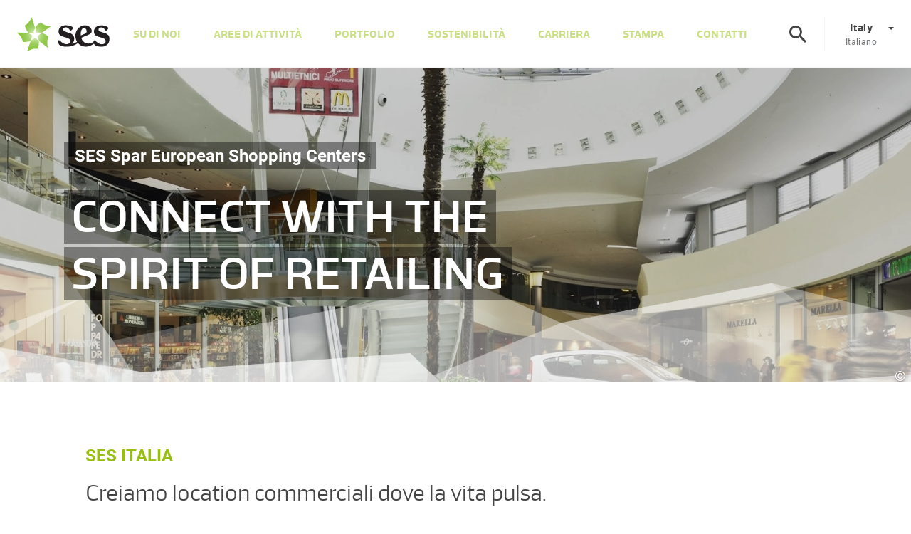

--- FILE ---
content_type: text/html; charset=UTF-8
request_url: https://www.ses-european.com/it-it/
body_size: 12661
content:
<!DOCTYPE html>
<html lang="it">
<head>

    <script>if(!"gdprAppliesGlobally" in window){window.gdprAppliesGlobally=true}if(!("cmp_id" in window)||window.cmp_id<1){window.cmp_id=0}if(!("cmp_cdid" in window)){window.cmp_cdid="8a224bb7e4d5"}if(!("cmp_params" in window)){window.cmp_params=""}if(!("cmp_host" in window)){window.cmp_host="b.delivery.consentmanager.net"}if(!("cmp_cdn" in window)){window.cmp_cdn="cdn.consentmanager.net"}if(!("cmp_proto" in window)){window.cmp_proto="https:"}if(!("cmp_codesrc" in window)){window.cmp_codesrc="1"}window.cmp_getsupportedLangs=function(){var b=["DE","EN","FR","IT","NO","DA","FI","ES","PT","RO","BG","ET","EL","GA","HR","LV","LT","MT","NL","PL","SV","SK","SL","CS","HU","RU","SR","ZH","TR","UK","AR","BS"];if("cmp_customlanguages" in window){for(var a=0;a<window.cmp_customlanguages.length;a++){b.push(window.cmp_customlanguages[a].l.toUpperCase())}}return b};window.cmp_getRTLLangs=function(){var a=["AR"];if("cmp_customlanguages" in window){for(var b=0;b<window.cmp_customlanguages.length;b++){if("r" in window.cmp_customlanguages[b]&&window.cmp_customlanguages[b].r){a.push(window.cmp_customlanguages[b].l)}}}return a};window.cmp_getlang=function(j){if(typeof(j)!="boolean"){j=true}if(j&&typeof(cmp_getlang.usedlang)=="string"&&cmp_getlang.usedlang!==""){return cmp_getlang.usedlang}var g=window.cmp_getsupportedLangs();var c=[];var f=location.hash;var e=location.search;var a="languages" in navigator?navigator.languages:[];if(f.indexOf("cmplang=")!=-1){c.push(f.substr(f.indexOf("cmplang=")+8,2).toUpperCase())}else{if(e.indexOf("cmplang=")!=-1){c.push(e.substr(e.indexOf("cmplang=")+8,2).toUpperCase())}else{if("cmp_setlang" in window&&window.cmp_setlang!=""){c.push(window.cmp_setlang.toUpperCase())}else{if(a.length>0){for(var d=0;d<a.length;d++){c.push(a[d])}}}}}if("language" in navigator){c.push(navigator.language)}if("userLanguage" in navigator){c.push(navigator.userLanguage)}var h="";for(var d=0;d<c.length;d++){var b=c[d].toUpperCase();if(g.indexOf(b)!=-1){h=b;break}if(b.indexOf("-")!=-1){b=b.substr(0,2)}if(g.indexOf(b)!=-1){h=b;break}}if(h==""&&typeof(cmp_getlang.defaultlang)=="string"&&cmp_getlang.defaultlang!==""){return cmp_getlang.defaultlang}else{if(h==""){h="EN"}}h=h.toUpperCase();return h};(function(){var y=document;var z=y.getElementsByTagName;var j=window;var r="";var b="_en";if("cmp_getlang" in j){r=j.cmp_getlang().toLowerCase();if("cmp_customlanguages" in j){var g=j.cmp_customlanguages;for(var u=0;u<g.length;u++){if(g[u].l.toLowerCase()==r){r="en";break}}}b="_"+r}function A(e,D){e+="=";var d="";var m=e.length;var i=location;var E=i.hash;var w=i.search;var s=E.indexOf(e);var C=w.indexOf(e);if(s!=-1){d=E.substring(s+m,9999)}else{if(C!=-1){d=w.substring(C+m,9999)}else{return D}}var B=d.indexOf("&");if(B!=-1){d=d.substring(0,B)}return d}var n=("cmp_proto" in j)?j.cmp_proto:"https:";if(n!="http:"&&n!="https:"){n="https:"}var h=("cmp_ref" in j)?j.cmp_ref:location.href;var k=y.createElement("script");k.setAttribute("data-cmp-ab","1");var c=A("cmpdesign","cmp_design" in j?j.cmp_design:"");var f=A("cmpregulationkey","cmp_regulationkey" in j?j.cmp_regulationkey:"");var v=A("cmpgppkey","cmp_gppkey" in j?j.cmp_gppkey:"");var p=A("cmpatt","cmp_att" in j?j.cmp_att:"");k.src=n+"//"+j.cmp_host+"/delivery/cmp.php?"+("cmp_id" in j&&j.cmp_id>0?"id="+j.cmp_id:"")+("cmp_cdid" in j?"&cdid="+j.cmp_cdid:"")+"&h="+encodeURIComponent(h)+(c!=""?"&cmpdesign="+encodeURIComponent(c):"")+(f!=""?"&cmpregulationkey="+encodeURIComponent(f):"")+(v!=""?"&cmpgppkey="+encodeURIComponent(v):"")+(p!=""?"&cmpatt="+encodeURIComponent(p):"")+("cmp_params" in j?"&"+j.cmp_params:"")+(y.cookie.length>0?"&__cmpfcc=1":"")+"&l="+r.toLowerCase()+"&o="+(new Date()).getTime();k.type="text/javascript";k.async=true;if(y.currentScript&&y.currentScript.parentElement){y.currentScript.parentElement.appendChild(k)}else{if(y.body){y.body.appendChild(k)}else{var q=["body","div","span","script","head"];for(var u=0;u<q.length;u++){var x=z(q[u]);if(x.length>0){x[0].appendChild(k);break}}}}var o="js";var t=A("cmpdebugunminimized","cmpdebugunminimized" in j?j.cmpdebugunminimized:0)>0?"":".min";var a=A("cmpdebugcoverage","cmp_debugcoverage" in j?j.cmp_debugcoverage:"");if(a=="1"){o="instrumented";t=""}var k=y.createElement("script");k.src=n+"//"+j.cmp_cdn+"/delivery/"+o+"/cmp"+b+t+".js";k.type="text/javascript";k.setAttribute("data-cmp-ab","1");k.async=true;if(y.currentScript&&y.currentScript.parentElement){y.currentScript.parentElement.appendChild(k)}else{if(y.body){y.body.appendChild(k)}else{var x=z("body");if(x.length==0){x=z("div")}if(x.length==0){x=z("span")}if(x.length==0){x=z("ins")}if(x.length==0){x=z("script")}if(x.length==0){x=z("head")}if(x.length>0){x[0].appendChild(k)}}}})();window.cmp_addFrame=function(b){if(!window.frames[b]){if(document.body){var a=document.createElement("iframe");a.style.cssText="display:none";if("cmp_cdn" in window&&"cmp_ultrablocking" in window&&window.cmp_ultrablocking>0){a.src="//"+window.cmp_cdn+"/delivery/empty.html"}a.name=b;a.setAttribute("title","Intentionally hidden, please ignore");a.setAttribute("role","none");a.setAttribute("tabindex","-1");document.body.appendChild(a)}else{window.setTimeout(window.cmp_addFrame,10,b)}}};window.cmp_rc=function(h){var b=document.cookie;var f="";var d=0;while(b!=""&&d<100){d++;while(b.substr(0,1)==" "){b=b.substr(1,b.length)}var g=b.substring(0,b.indexOf("="));if(b.indexOf(";")!=-1){var c=b.substring(b.indexOf("=")+1,b.indexOf(";"))}else{var c=b.substr(b.indexOf("=")+1,b.length)}if(h==g){f=c}var e=b.indexOf(";")+1;if(e==0){e=b.length}b=b.substring(e,b.length)}return(f)};window.cmp_stub=function(){var a=arguments;__cmp.a=__cmp.a||[];if(!a.length){return __cmp.a}else{if(a[0]==="ping"){if(a[1]===2){a[2]({gdprApplies:gdprAppliesGlobally,cmpLoaded:false,cmpStatus:"stub",displayStatus:"hidden",apiVersion:"2.2",cmpId:31},true)}else{a[2](false,true)}}else{if(a[0]==="getUSPData"){a[2]({version:1,uspString:window.cmp_rc("")},true)}else{if(a[0]==="getTCData"){__cmp.a.push([].slice.apply(a))}else{if(a[0]==="addEventListener"||a[0]==="removeEventListener"){__cmp.a.push([].slice.apply(a))}else{if(a.length==4&&a[3]===false){a[2]({},false)}else{__cmp.a.push([].slice.apply(a))}}}}}}};window.cmp_gpp_ping=function(){return{gppVersion:"1.1",cmpStatus:"stub",cmpDisplayStatus:"hidden",signalStatus:"no ready",supportedAPIs:["5:tcfcav1","7:usnat","8:usca","9:usva","10:usco","11:usut","12:usct"],cmpId:31,sectionList:[],applicableSections:[0],gppString:"",parsedSections:{}}};window.cmp_gppstub=function(){var c=arguments;__gpp.q=__gpp.q||[];if(!c.length){return __gpp.q}var h=c[0];var g=c.length>1?c[1]:null;var f=c.length>2?c[2]:null;var a=null;var j=false;if(h==="ping"){a=window.cmp_gpp_ping();j=true}else{if(h==="addEventListener"){__gpp.e=__gpp.e||[];if(!("lastId" in __gpp)){__gpp.lastId=0}__gpp.lastId++;var d=__gpp.lastId;__gpp.e.push({id:d,callback:g});a={eventName:"listenerRegistered",listenerId:d,data:true,pingData:window.cmp_gpp_ping()};j=true}else{if(h==="removeEventListener"){__gpp.e=__gpp.e||[];a=false;for(var e=0;e<__gpp.e.length;e++){if(__gpp.e[e].id==f){__gpp.e[e].splice(e,1);a=true;break}}j=true}else{__gpp.q.push([].slice.apply(c))}}}if(a!==null&&typeof(g)==="function"){g(a,j)}};window.cmp_msghandler=function(d){var a=typeof d.data==="string";try{var c=a?JSON.parse(d.data):d.data}catch(f){var c=null}if(typeof(c)==="object"&&c!==null&&"__cmpCall" in c){var b=c.__cmpCall;window.__cmp(b.command,b.parameter,function(h,g){var e={__cmpReturn:{returnValue:h,success:g,callId:b.callId}};d.source.postMessage(a?JSON.stringify(e):e,"*")})}if(typeof(c)==="object"&&c!==null&&"__uspapiCall" in c){var b=c.__uspapiCall;window.__uspapi(b.command,b.version,function(h,g){var e={__uspapiReturn:{returnValue:h,success:g,callId:b.callId}};d.source.postMessage(a?JSON.stringify(e):e,"*")})}if(typeof(c)==="object"&&c!==null&&"__tcfapiCall" in c){var b=c.__tcfapiCall;window.__tcfapi(b.command,b.version,function(h,g){var e={__tcfapiReturn:{returnValue:h,success:g,callId:b.callId}};d.source.postMessage(a?JSON.stringify(e):e,"*")},b.parameter)}if(typeof(c)==="object"&&c!==null&&"__gppCall" in c){var b=c.__gppCall;window.__gpp(b.command,function(h,g){var e={__gppReturn:{returnValue:h,success:g,callId:b.callId}};d.source.postMessage(a?JSON.stringify(e):e,"*")},"parameter" in b?b.parameter:null,"version" in b?b.version:1)}};window.cmp_setStub=function(a){if(!(a in window)||(typeof(window[a])!=="function"&&typeof(window[a])!=="object"&&(typeof(window[a])==="undefined"||window[a]!==null))){window[a]=window.cmp_stub;window[a].msgHandler=window.cmp_msghandler;window.addEventListener("message",window.cmp_msghandler,false)}};window.cmp_setGppStub=function(a){if(!(a in window)||(typeof(window[a])!=="function"&&typeof(window[a])!=="object"&&(typeof(window[a])==="undefined"||window[a]!==null))){window[a]=window.cmp_gppstub;window[a].msgHandler=window.cmp_msghandler;window.addEventListener("message",window.cmp_msghandler,false)}};window.cmp_addFrame("__cmpLocator");if(!("cmp_disableusp" in window)||!window.cmp_disableusp){window.cmp_addFrame("__uspapiLocator")}if(!("cmp_disabletcf" in window)||!window.cmp_disabletcf){window.cmp_addFrame("__tcfapiLocator")}if(!("cmp_disablegpp" in window)||!window.cmp_disablegpp){window.cmp_addFrame("__gppLocator")}window.cmp_setStub("__cmp");if(!("cmp_disabletcf" in window)||!window.cmp_disabletcf){window.cmp_setStub("__tcfapi")}if(!("cmp_disableusp" in window)||!window.cmp_disableusp){window.cmp_setStub("__uspapi")}if(!("cmp_disablegpp" in window)||!window.cmp_disablegpp){window.cmp_setGppStub("__gpp")};</script>
    <title>SES Spar European Shopping Centers | SES</title>
    <meta charset="utf-8">
    <meta http-equiv="X-UA-Compatible" content="IE=edge">
    <meta name="viewport" content="width=device-width,initial-scale=1">
    <link rel="stylesheet" href="https://www.ses-european.com/it-it/wp-content/themes/loop/assets/css/styles.min.css?v=1762513976">
    <link rel="icon" type="image/png" href="https://www.ses-european.com/it-it/wp-content/themes/loop/assets/img/favicon/favicon.png?v=">
    <script src="https://www.ses-european.com/it-it/wp-content/themes/loop/assets/js/modernizr.min.js?v=1762513976"></script>

    <link rel="apple-touch-icon" sizes="180x180" href="https://www.ses-european.com/it-it/wp-content/themes/loop/assets/img/favicon/apple-touch-icon.png?v=1762513976">
    <link rel="icon" type="image/png" sizes="32x32" href="https://www.ses-european.com/it-it/wp-content/themes/loop/assets/img/favicon/favicon-32x32.png?v=1762513976">
    <link rel="icon" type="image/png" sizes="16x16" href="https://www.ses-european.com/it-it/wp-content/themes/loop/assets/img/favicon/favicon-16x16.png?v=1762513976">
    <link rel="manifest" href="https://www.ses-european.com/it-it/wp-content/themes/loop/assets/img/favicon/site.webmanifest?v=1762513976">
    <link rel="mask-icon" href="https://www.ses-european.com/it-it/wp-content/themes/loop/assets/img/favicon/safari-pinned-tab.svg?v=1762513976" color="#5bbad5">
    <link rel="shortcut icon" href="https://www.ses-european.com/it-it/wp-content/themes/loop/assets/img/favicon/favicon.ico?v=1762513976">
    <meta name="msapplication-TileColor" content="#00a300">
    <meta name="msapplication-config" content="https://www.ses-european.com/it-it/wp-content/themes/loop/assets/img/favicon/browserconfig.xml?v=1762513976">
    <meta name="theme-color" content="#ffffff">

	<meta name="google-site-verification" content="FatGA65K3qjnXTttG3PZxmsOdohtJSkED0A1rIDMOao" />

    <meta name='robots' content='index, follow, max-image-preview:large, max-snippet:-1, max-video-preview:-1' />
	<style>img:is([sizes="auto" i], [sizes^="auto," i]) { contain-intrinsic-size: 3000px 1500px }</style>
	
	<!-- This site is optimized with the Yoast SEO plugin v25.5 - https://yoast.com/wordpress/plugins/seo/ -->
	<meta name="description" content="SES Spar European Shopping Centers è Sviluppatore, Costruttore e Gestore di Centri Commerciali in Austria e Slovenia." />
	<link rel="canonical" href="https://www.ses-european.com/it-it/" />
	<meta property="og:locale" content="en_US" />
	<meta property="og:type" content="website" />
	<meta property="og:title" content="SES Spar European Shopping Centers | SES" />
	<meta property="og:description" content="SES Spar European Shopping Centers è Sviluppatore, Costruttore e Gestore di Centri Commerciali in Austria e Slovenia." />
	<meta property="og:url" content="https://www.ses-european.com/it-it/" />
	<meta property="og:site_name" content="Italy IT" />
	<meta property="article:modified_time" content="2025-05-30T08:21:35+00:00" />
	<script type="application/ld+json" class="yoast-schema-graph">{"@context":"https://schema.org","@graph":[{"@type":"WebPage","@id":"https://www.ses-european.com/it-it/","url":"https://www.ses-european.com/it-it/","name":"SES Spar European Shopping Centers | SES","isPartOf":{"@id":"https://www.ses-european.com/it-it/#website"},"datePublished":"2020-09-20T18:47:56+00:00","dateModified":"2025-05-30T08:21:35+00:00","description":"SES Spar European Shopping Centers è Sviluppatore, Costruttore e Gestore di Centri Commerciali in Austria e Slovenia.","breadcrumb":{"@id":"https://www.ses-european.com/it-it/#breadcrumb"},"inLanguage":"en-US","potentialAction":[{"@type":"ReadAction","target":["https://www.ses-european.com/it-it/"]}]},{"@type":"BreadcrumbList","@id":"https://www.ses-european.com/it-it/#breadcrumb","itemListElement":[{"@type":"ListItem","position":1,"name":"Homepage"}]},{"@type":"WebSite","@id":"https://www.ses-european.com/it-it/#website","url":"https://www.ses-european.com/it-it/","name":"Italy IT","potentialAction":[{"@type":"SearchAction","target":{"@type":"EntryPoint","urlTemplate":"https://www.ses-european.com/it-it/?s={search_term_string}"},"query-input":{"@type":"PropertyValueSpecification","valueRequired":true,"valueName":"search_term_string"}}],"inLanguage":"en-US"}]}</script>
	<!-- / Yoast SEO plugin. -->


<style id='classic-theme-styles-inline-css' type='text/css'>
/*! This file is auto-generated */
.wp-block-button__link{color:#fff;background-color:#32373c;border-radius:9999px;box-shadow:none;text-decoration:none;padding:calc(.667em + 2px) calc(1.333em + 2px);font-size:1.125em}.wp-block-file__button{background:#32373c;color:#fff;text-decoration:none}
</style>
<style id='global-styles-inline-css' type='text/css'>
:root{--wp--preset--aspect-ratio--square: 1;--wp--preset--aspect-ratio--4-3: 4/3;--wp--preset--aspect-ratio--3-4: 3/4;--wp--preset--aspect-ratio--3-2: 3/2;--wp--preset--aspect-ratio--2-3: 2/3;--wp--preset--aspect-ratio--16-9: 16/9;--wp--preset--aspect-ratio--9-16: 9/16;--wp--preset--color--black: #000000;--wp--preset--color--cyan-bluish-gray: #abb8c3;--wp--preset--color--white: #ffffff;--wp--preset--color--pale-pink: #f78da7;--wp--preset--color--vivid-red: #cf2e2e;--wp--preset--color--luminous-vivid-orange: #ff6900;--wp--preset--color--luminous-vivid-amber: #fcb900;--wp--preset--color--light-green-cyan: #7bdcb5;--wp--preset--color--vivid-green-cyan: #00d084;--wp--preset--color--pale-cyan-blue: #8ed1fc;--wp--preset--color--vivid-cyan-blue: #0693e3;--wp--preset--color--vivid-purple: #9b51e0;--wp--preset--gradient--vivid-cyan-blue-to-vivid-purple: linear-gradient(135deg,rgba(6,147,227,1) 0%,rgb(155,81,224) 100%);--wp--preset--gradient--light-green-cyan-to-vivid-green-cyan: linear-gradient(135deg,rgb(122,220,180) 0%,rgb(0,208,130) 100%);--wp--preset--gradient--luminous-vivid-amber-to-luminous-vivid-orange: linear-gradient(135deg,rgba(252,185,0,1) 0%,rgba(255,105,0,1) 100%);--wp--preset--gradient--luminous-vivid-orange-to-vivid-red: linear-gradient(135deg,rgba(255,105,0,1) 0%,rgb(207,46,46) 100%);--wp--preset--gradient--very-light-gray-to-cyan-bluish-gray: linear-gradient(135deg,rgb(238,238,238) 0%,rgb(169,184,195) 100%);--wp--preset--gradient--cool-to-warm-spectrum: linear-gradient(135deg,rgb(74,234,220) 0%,rgb(151,120,209) 20%,rgb(207,42,186) 40%,rgb(238,44,130) 60%,rgb(251,105,98) 80%,rgb(254,248,76) 100%);--wp--preset--gradient--blush-light-purple: linear-gradient(135deg,rgb(255,206,236) 0%,rgb(152,150,240) 100%);--wp--preset--gradient--blush-bordeaux: linear-gradient(135deg,rgb(254,205,165) 0%,rgb(254,45,45) 50%,rgb(107,0,62) 100%);--wp--preset--gradient--luminous-dusk: linear-gradient(135deg,rgb(255,203,112) 0%,rgb(199,81,192) 50%,rgb(65,88,208) 100%);--wp--preset--gradient--pale-ocean: linear-gradient(135deg,rgb(255,245,203) 0%,rgb(182,227,212) 50%,rgb(51,167,181) 100%);--wp--preset--gradient--electric-grass: linear-gradient(135deg,rgb(202,248,128) 0%,rgb(113,206,126) 100%);--wp--preset--gradient--midnight: linear-gradient(135deg,rgb(2,3,129) 0%,rgb(40,116,252) 100%);--wp--preset--font-size--small: 13px;--wp--preset--font-size--medium: 20px;--wp--preset--font-size--large: 36px;--wp--preset--font-size--x-large: 42px;--wp--preset--spacing--20: 0.44rem;--wp--preset--spacing--30: 0.67rem;--wp--preset--spacing--40: 1rem;--wp--preset--spacing--50: 1.5rem;--wp--preset--spacing--60: 2.25rem;--wp--preset--spacing--70: 3.38rem;--wp--preset--spacing--80: 5.06rem;--wp--preset--shadow--natural: 6px 6px 9px rgba(0, 0, 0, 0.2);--wp--preset--shadow--deep: 12px 12px 50px rgba(0, 0, 0, 0.4);--wp--preset--shadow--sharp: 6px 6px 0px rgba(0, 0, 0, 0.2);--wp--preset--shadow--outlined: 6px 6px 0px -3px rgba(255, 255, 255, 1), 6px 6px rgba(0, 0, 0, 1);--wp--preset--shadow--crisp: 6px 6px 0px rgba(0, 0, 0, 1);}:where(.is-layout-flex){gap: 0.5em;}:where(.is-layout-grid){gap: 0.5em;}body .is-layout-flex{display: flex;}.is-layout-flex{flex-wrap: wrap;align-items: center;}.is-layout-flex > :is(*, div){margin: 0;}body .is-layout-grid{display: grid;}.is-layout-grid > :is(*, div){margin: 0;}:where(.wp-block-columns.is-layout-flex){gap: 2em;}:where(.wp-block-columns.is-layout-grid){gap: 2em;}:where(.wp-block-post-template.is-layout-flex){gap: 1.25em;}:where(.wp-block-post-template.is-layout-grid){gap: 1.25em;}.has-black-color{color: var(--wp--preset--color--black) !important;}.has-cyan-bluish-gray-color{color: var(--wp--preset--color--cyan-bluish-gray) !important;}.has-white-color{color: var(--wp--preset--color--white) !important;}.has-pale-pink-color{color: var(--wp--preset--color--pale-pink) !important;}.has-vivid-red-color{color: var(--wp--preset--color--vivid-red) !important;}.has-luminous-vivid-orange-color{color: var(--wp--preset--color--luminous-vivid-orange) !important;}.has-luminous-vivid-amber-color{color: var(--wp--preset--color--luminous-vivid-amber) !important;}.has-light-green-cyan-color{color: var(--wp--preset--color--light-green-cyan) !important;}.has-vivid-green-cyan-color{color: var(--wp--preset--color--vivid-green-cyan) !important;}.has-pale-cyan-blue-color{color: var(--wp--preset--color--pale-cyan-blue) !important;}.has-vivid-cyan-blue-color{color: var(--wp--preset--color--vivid-cyan-blue) !important;}.has-vivid-purple-color{color: var(--wp--preset--color--vivid-purple) !important;}.has-black-background-color{background-color: var(--wp--preset--color--black) !important;}.has-cyan-bluish-gray-background-color{background-color: var(--wp--preset--color--cyan-bluish-gray) !important;}.has-white-background-color{background-color: var(--wp--preset--color--white) !important;}.has-pale-pink-background-color{background-color: var(--wp--preset--color--pale-pink) !important;}.has-vivid-red-background-color{background-color: var(--wp--preset--color--vivid-red) !important;}.has-luminous-vivid-orange-background-color{background-color: var(--wp--preset--color--luminous-vivid-orange) !important;}.has-luminous-vivid-amber-background-color{background-color: var(--wp--preset--color--luminous-vivid-amber) !important;}.has-light-green-cyan-background-color{background-color: var(--wp--preset--color--light-green-cyan) !important;}.has-vivid-green-cyan-background-color{background-color: var(--wp--preset--color--vivid-green-cyan) !important;}.has-pale-cyan-blue-background-color{background-color: var(--wp--preset--color--pale-cyan-blue) !important;}.has-vivid-cyan-blue-background-color{background-color: var(--wp--preset--color--vivid-cyan-blue) !important;}.has-vivid-purple-background-color{background-color: var(--wp--preset--color--vivid-purple) !important;}.has-black-border-color{border-color: var(--wp--preset--color--black) !important;}.has-cyan-bluish-gray-border-color{border-color: var(--wp--preset--color--cyan-bluish-gray) !important;}.has-white-border-color{border-color: var(--wp--preset--color--white) !important;}.has-pale-pink-border-color{border-color: var(--wp--preset--color--pale-pink) !important;}.has-vivid-red-border-color{border-color: var(--wp--preset--color--vivid-red) !important;}.has-luminous-vivid-orange-border-color{border-color: var(--wp--preset--color--luminous-vivid-orange) !important;}.has-luminous-vivid-amber-border-color{border-color: var(--wp--preset--color--luminous-vivid-amber) !important;}.has-light-green-cyan-border-color{border-color: var(--wp--preset--color--light-green-cyan) !important;}.has-vivid-green-cyan-border-color{border-color: var(--wp--preset--color--vivid-green-cyan) !important;}.has-pale-cyan-blue-border-color{border-color: var(--wp--preset--color--pale-cyan-blue) !important;}.has-vivid-cyan-blue-border-color{border-color: var(--wp--preset--color--vivid-cyan-blue) !important;}.has-vivid-purple-border-color{border-color: var(--wp--preset--color--vivid-purple) !important;}.has-vivid-cyan-blue-to-vivid-purple-gradient-background{background: var(--wp--preset--gradient--vivid-cyan-blue-to-vivid-purple) !important;}.has-light-green-cyan-to-vivid-green-cyan-gradient-background{background: var(--wp--preset--gradient--light-green-cyan-to-vivid-green-cyan) !important;}.has-luminous-vivid-amber-to-luminous-vivid-orange-gradient-background{background: var(--wp--preset--gradient--luminous-vivid-amber-to-luminous-vivid-orange) !important;}.has-luminous-vivid-orange-to-vivid-red-gradient-background{background: var(--wp--preset--gradient--luminous-vivid-orange-to-vivid-red) !important;}.has-very-light-gray-to-cyan-bluish-gray-gradient-background{background: var(--wp--preset--gradient--very-light-gray-to-cyan-bluish-gray) !important;}.has-cool-to-warm-spectrum-gradient-background{background: var(--wp--preset--gradient--cool-to-warm-spectrum) !important;}.has-blush-light-purple-gradient-background{background: var(--wp--preset--gradient--blush-light-purple) !important;}.has-blush-bordeaux-gradient-background{background: var(--wp--preset--gradient--blush-bordeaux) !important;}.has-luminous-dusk-gradient-background{background: var(--wp--preset--gradient--luminous-dusk) !important;}.has-pale-ocean-gradient-background{background: var(--wp--preset--gradient--pale-ocean) !important;}.has-electric-grass-gradient-background{background: var(--wp--preset--gradient--electric-grass) !important;}.has-midnight-gradient-background{background: var(--wp--preset--gradient--midnight) !important;}.has-small-font-size{font-size: var(--wp--preset--font-size--small) !important;}.has-medium-font-size{font-size: var(--wp--preset--font-size--medium) !important;}.has-large-font-size{font-size: var(--wp--preset--font-size--large) !important;}.has-x-large-font-size{font-size: var(--wp--preset--font-size--x-large) !important;}
:where(.wp-block-post-template.is-layout-flex){gap: 1.25em;}:where(.wp-block-post-template.is-layout-grid){gap: 1.25em;}
:where(.wp-block-columns.is-layout-flex){gap: 2em;}:where(.wp-block-columns.is-layout-grid){gap: 2em;}
:root :where(.wp-block-pullquote){font-size: 1.5em;line-height: 1.6;}
</style>
<link rel="alternate" hreflang="it-IT" href="https://www.ses-european.com/it-it/" />
<link rel="alternate" hreflang="en-IT" href="https://www.ses-european.com/it-en/" />
<link rel="alternate" hreflang="x-default" href="https://www.ses-european.com/it-it/" />
</head>
<body class="page is-cms-environment">
    <div class="site-wrapper site js-site">

    <!-- <a href="#" onclick="__cmapi('showScreenAdvanced',null,null); return false">Privacy settings</a> -->
    <header class="site-header site-header--border">

			<ul class="skip-links">
				<li><a href="#main-content">skipToMainContent</a></li>
				<li><a href="#footer">skipToFooter</a></li>
			</ul>

      <div class="site-header__inner">

        <!-- LOGO -->
        <div class="logo">
          <a href="https://www.ses-european.com/it-it" title="SES Homepage" aria-label="SES Homepage">
            <img src="https://www.ses-european.com/it-it/wp-content/themes/loop/assets/img/logo-ses-default.svg" alt="">
          </a>
        </div>

        <div class="nav-main-icon"><i></i></div>
        <nav class="nav-main" aria-label="mainNav">
          <ul>

            
              <li >
                <a href="https://www.ses-european.com/it-it/su-di-noi/" target="" >
                  Su di noi                </a>
              </li>
            
              <li >
                <a href="https://www.ses-european.com/it-it/aree-di-attivita/" target="" >
                  Aree di attività                </a>
              </li>
            
              <li >
                <a href="https://www.ses-european.com/it-it/portfolio/" target="" >
                  Portfolio                </a>
              </li>
            
              <li >
                <a href="https://www.ses-european.com/it-it/corporate-social-responsibility/" target="" >
                  Sostenibilità                </a>
              </li>
            
              <li >
                <a href="https://www.ses-european.com/it-it/carriera/" target="" >
                  Carriera                </a>
              </li>
            
              <li >
                <a href="https://www.ses-european.com/it-it/stampa/" target="" >
                  Stampa                </a>
              </li>
            
              <li >
                <a href="https://www.ses-european.com/it-it/contatti/" target="" >
                  Contatti                </a>
              </li>
            
          </ul>
        </nav>
        <div class="nav-service">

          <ul aria-label="serviceNav">
            <!-- SEARCH -->
            <li class="nav--search">
              <a href="https://www.ses-european.com/it-it/suche/" title="Suche" aria-label="Suche">
                <div class="nav--search__text">Suche</div>
              </a>
            </li>

            <!-- LANGUAGE -->
            <li class="nav--language">
              <nav class="nav-language js-nav-language" aria-label="languagePicker">

                <button class="nav-language__current js-nav-language__current" aria-haspopup="true" aria-expanded="false" aria-controls="nav-language-dropdown" aria-label="selectSiteAndLanguage">
                  <div class="nav-language__current__name">Italy</div>
                  <div class="nav-language__current__language">Italiano</div>
                  <div class="nav-language__current__icon"></div>
                </button>

                <div class="nav-language__dropdown js-nav-language__dropdown" id="nav-language-dropdown" aria-hidden="true" inert>
                  <div class="nav-language__dropdown__inner">
                                          <div class="nav-language__corporate">
												                        <div class="nav-language__item">
                          <div class="nav-language__item__name js-browserlang-select">Corporate</div>
                          <div class="nav-language__item__links">
                            															                              <a href="https://www.ses-european.com/" class="nav-language__item__link" data-lang="de" hreflang="de" aria-label="switchLanguageTo de" >DE</a>
                            															                              <a href="https://www.ses-european.com/en/" class="nav-language__item__link" data-lang="en" hreflang="en" aria-label="switchLanguageTo en" >EN</a>
                                                      </div>
                        </div>
                      </div>
                                                              <div class="nav-language__countries-title">
                        Pagine nazioni gruppo SES                      </div>
                                                              <div class="nav-language__countries">
                        													                          <div class="nav-language__item is-active">
                            <div class="nav-language__item__name js-browserlang-select">Austria</div>
                            <div class="nav-language__item__links">
                              																                                <a href="https://www.ses-european.com/at-de/" class="nav-language__item__link" data-lang="de" hreflang="de" aria-label="switchLanguageTo de" >DE</a>
                              																                                <a href="https://www.ses-european.com/at-en/" class="nav-language__item__link" data-lang="en" hreflang="en" aria-label="switchLanguageTo en" >EN</a>
                                                          </div>
                          </div>
                        													                          <div class="nav-language__item is-active">
                            <div class="nav-language__item__name js-browserlang-select">Slovenia</div>
                            <div class="nav-language__item__links">
                              																                                <a href="https://www.ses-european.com/si-sl/" class="nav-language__item__link" data-lang="sl" hreflang="sl" aria-label="switchLanguageTo sl" >SL</a>
                              																                                <a href="https://www.ses-european.com/si-en/" class="nav-language__item__link" data-lang="en" hreflang="en" aria-label="switchLanguageTo en" >EN</a>
                                                          </div>
                          </div>
                        													                          <div class="nav-language__item is-active">
                            <div class="nav-language__item__name js-browserlang-select">Italia</div>
                            <div class="nav-language__item__links">
                              																                                <a href="https://www.ses-european.com/it-it/" class="nav-language__item__link" data-lang="it" hreflang="it" aria-label="switchLanguageTo it" >IT</a>
                              																                                <a href="https://www.ses-european.com/it-en/" class="nav-language__item__link" data-lang="en" hreflang="en" aria-label="switchLanguageTo en" >EN</a>
                                                          </div>
                          </div>
                        													                          <div class="nav-language__item is-active">
                            <div class="nav-language__item__name js-browserlang-select">Ungheria</div>
                            <div class="nav-language__item__links">
                              																                                <a href="https://www.ses-european.com/hu-hu/" class="nav-language__item__link" data-lang="hu" hreflang="hu" aria-label="switchLanguageTo hu" >HU</a>
                              																                                <a href="https://www.ses-european.com/hu-en/" class="nav-language__item__link" data-lang="en" hreflang="en" aria-label="switchLanguageTo en" >EN</a>
                                                          </div>
                          </div>
                        													                          <div class="nav-language__item is-active">
                            <div class="nav-language__item__name js-browserlang-select">Repubblica Ceca</div>
                            <div class="nav-language__item__links">
                              																                                <a href="https://www.ses-european.com/cz-cs/" class="nav-language__item__link" data-lang="cs" hreflang="cs" aria-label="switchLanguageTo cs" >CS</a>
                              																                                <a href="https://www.ses-european.com/cz-en/" class="nav-language__item__link" data-lang="en" hreflang="en" aria-label="switchLanguageTo en" >EN</a>
                                                          </div>
                          </div>
                        													                          <div class="nav-language__item is-active">
                            <div class="nav-language__item__name js-browserlang-select">Croazia</div>
                            <div class="nav-language__item__links">
                              																                                <a href="https://www.ses-european.com/hr-hr/" class="nav-language__item__link" data-lang="hr" hreflang="hr" aria-label="switchLanguageTo hr" >HR</a>
                              																                                <a href="https://www.ses-european.com/hr-en/" class="nav-language__item__link" data-lang="en" hreflang="en" aria-label="switchLanguageTo en" >EN</a>
                                                          </div>
                          </div>
                                              </div>
                                      </div>
                </div>

              </nav>
            </li>
          </ul>
        </div>



      </div>

    </header>

		<div id="main-content"></div>


<div class="site-main site-container js-site-container">
    <main class="page_content">

        

          <div class="hero">
        <div class="hero__wrapper " >
          <div class="hero__inner  ">

                          <div class="hero__image" style="background-image:url('https://www.ses-european.com/it-it/wp-content/uploads/9/fly-images/5359/IPERCITY_Interior-01_Lang-e1616156624861-1920x600-cc.jpg.webp')" role="img" aria-label="">
                <div class="hero__image__illustr"></div>
							</div>
            


            <div class="hero__content " >

                              <div class="h2"><div><p>SES Spar European Shopping Centers</p></div></div>
                                            <h1 class="h1"><div><span>CONNECT WITH THE SPIRIT OF RETAILING</span></div></h1>
                            

              
            </div>
          </div>
        </div>
        
<footer class="copyright">
	<div class="copyright__inner">
		<div class="copyright__symbol">©</div>
		<div class="copyright__name">Manfred Lang</div>
	</div>
</footer>


      </div>

      
      





  <section id="block_3076d20b77b42cc8d4cc9f9b467ec8b5" class="body-text  1-column" data-nav="block_3076d20b77b42cc8d4cc9f9b467ec8b5">
    <div class="body-text__wrapper">
      <div class="body-text__content ">
        <p class="h3">SES Italia</p>        <h2 class="h4">Creiamo location commerciali dove la vita pulsa.</h2>        
          			<div class="body-text--business__content__text">
        <p>Il nostro Business: siamo specializzati nello sviluppo, nella costruzione e gestione con successo di immobili commerciali di formato internazionale. SES fornisce il know-how di queste competenze fondamentali anche come servizio per terze parti. Inoltre, SES offre a terzi la possibilità di una partnership come investitore per progetti selezionati. SES Italy è presente sul mercato dal 2002 con grandi Centri Commerciali e attualmente gestisce tre location a Padova e Bassano del Grappa e diversi Centri locali nel nord Italia.</p>
      </div>

      
        

      </div>
    </div>
  </section>




    <section class="bubble-grid bubble-grid--about" data-nav="block_cc4952c393335c26076ff11c2d9e7157" id="block_cc4952c393335c26076ff11c2d9e7157">
              <h2 class="section-header">
          Cosa offriamo        </h2>
            <div class="bubble-grid__wrapper bubble-grid__wrapper--about">
        <div class="bubble-grid__swiper">
          <div class="bubble-grid__items">

            
              <div class="active"  aria-labelledby="bubble-grid__title0" data-index="0">
                <div>

                                      <a href="https://www.ses-european.com/it-it/aree-di-attivita/development-redevelopment/" target="">
                                          </a>
                  
                  <span class="self" data-bg="https://www.ses-european.com/it-it/wp-content/uploads/9/fly-images/408/DFRZ2959-144x144-cc.jpg.webp" role="img" aria-label=""></span>

                  <div>
                                          <h3 class="h4" id="bubble-grid__title0">
                        Sviluppi multifunzionali                      </h3>
                                                              <p>
                                              </p>
                                      </div>

                </div>
              </div>

            
              <div class="active"  aria-labelledby="bubble-grid__title1" data-index="1">
                <div>

                                      <a href="https://www.ses-european.com/it-it/aree-di-attivita/leasing/" target="">
                                          </a>
                  
                  <span class="self" data-bg="https://www.ses-european.com/it-it/wp-content/uploads/9/fly-images/409/Leasing_EP_Shopfronten-14b-144x144-cc.jpg.webp" role="img" aria-label=""></span>

                  <div>
                                          <h3 class="h4" id="bubble-grid__title1">
                        Leader di mercato nei grandi Centri Commerciali                      </h3>
                                                              <p>
                                              </p>
                                      </div>

                </div>
              </div>

            
              <div class="active"  aria-labelledby="bubble-grid__title2" data-index="2">
                <div>

                                      <a href="https://www.ses-european.com/it-it/aree-di-attivita/center-management/" target="">
                                          </a>
                  
                  <span class="self" data-bg="https://www.ses-european.com/it-it/wp-content/uploads/9/fly-images/410/06_photo_2014_firstpart_opened_architecture-_MichaelMazohl-144x144-cc.jpg.webp" role="img" aria-label=""></span>

                  <div>
                                          <h3 class="h4" id="bubble-grid__title2">
                        Moderne destinazioni per lo shopping                       </h3>
                                                              <p>
                                              </p>
                                      </div>

                </div>
              </div>

            
              <div class="active"  aria-labelledby="bubble-grid__title3" data-index="3">
                <div>

                                      <a href="https://www.ses-european.com/it-it/aree-di-attivita/investment-asset-management/" target="">
                                          </a>
                  
                  <span class="self" data-bg="https://www.ses-european.com/it-it/wp-content/uploads/9/fly-images/411/5DFR7925-144x144-cc.jpg.webp" role="img" aria-label=""></span>

                  <div>
                                          <h3 class="h4" id="bubble-grid__title3">
                        Calamita per marchi forti                      </h3>
                                                              <p>
                                              </p>
                                      </div>

                </div>
              </div>

            
              <div class="active"  aria-labelledby="bubble-grid__title4" data-index="4">
                <div>

                                      <a href="https://www.ses-european.com/it-it/aree-di-attivita/marketing-dei-centri/" target="">
                                          </a>
                  
                  <span class="self" data-bg="https://www.ses-european.com/it-it/wp-content/uploads/9/fly-images/6946/Mall-Flachen-144x144-cc.jpg.webp" role="img" aria-label=""></span>

                  <div>
                                          <h3 class="h4" id="bubble-grid__title4">
                        Negozi alimentari di successo come ancore                      </h3>
                                                              <p>
                                              </p>
                                      </div>

                </div>
              </div>

                      </div>
        </div>
      </div>
    </section>







			<section data-nav="block_10ddf06f3e75a06f885b2424c9e93637" id="block_10ddf06f3e75a06f885b2424c9e93637" class="population population--green population--image-left u-margin-top-0">
				<div class="population__wrapper">
											<div class="population__img" data-bg="https://www.ses-european.com/it-it/wp-content/uploads/9/fly-images/7493/HUMA-ELEVEN-Mall-1_c_Robert-Fritz-1-960x960.jpg.webp" role="img" aria-label="HUMA ELEVEN Mall" style="background-position: center center !important">
							
<footer class="copyright">
	<div class="copyright__inner">
		<div class="copyright__symbol">©</div>
		<div class="copyright__name">Robert Fritz</div>
	</div>
</footer>

						</div>
										<div class="population__content">

													<p class="h4 uptitle">Cosa offriamo ai nostri partner</p>
						
													<h2 class="is-lowercase h3">Servizi &amp; Competenze</h2>
						
						
													<div class="population__content__links">
																	<div>
										<a class="button" href="https://www.ses-european.com/it-it/aree-di-attivita/" target="">Business</a>
									</div>
																							</div>
						
					</div>
									</div>
			</section>
		

			<section data-nav="block_81c47c49f8fe836d12807aba1f6ff25a" id="block_81c47c49f8fe836d12807aba1f6ff25a" class="population population--green population--image-right u-margin-top-0">
				<div class="population__wrapper">
											<div class="population__img" data-bg="https://www.ses-european.com/it-it/wp-content/uploads/9/fly-images/5924/portfolio_map_teaser_IT2-960x960.png.webp" role="img" aria-label="" style="background-position: center center !important">
													</div>
										<div class="population__content">

													<p class="h4 uptitle">Il nostro Portfolio</p>
						
													<h2 class="is-lowercase h3">SES gestisce in Italia 11 location dedicate alle shopping </h2>
						
						
													<div class="population__content__links">
																	<div>
										<a class="button" href="https://www.ses-european.com/it-it/portfolio/" target="">Per saperne di più</a>
									</div>
																							</div>
						
					</div>
									</div>
			</section>
		

		<section class="about-grid" data-nav="block_a9ca251219a14a1d3e60fc0d95720315" id="block_a9ca251219a14a1d3e60fc0d95720315">
			<div class="about-grid__wrapper">
									<h2 class="section-header">Questo è SES</h2>
				
				<div class="about-grid__bg">
					<div>
						<div>
							<div>
								<div>
									<div>
										<div>
											<div>
												<div>
													<div>
														<div>
															<div>
																<div>
																	<div>
																		<div>
																			<div>
																				<div>
																					<div></div>
																				</div>
																			</div>
																		</div>
																	</div>
																</div>
															</div>
														</div>
													</div>
												</div>
											</div>
										</div>
									</div>
								</div>
							</div>
						</div>
					</div>
				</div>


				<ul class="about-grid__items">
					
					<li class="about-grid__item ui-slide-in | js-on-screen">
												<div>
							<span class="about-grid__item__image">
								<span data-bg="https://www.ses-european.com/it-it/wp-content/uploads/9/fly-images/7662/ALEJA_ECSP_400x400px-400x400-cc.jpg.webp" role="img" aria-label="ALEJA ECSP"></span>

								
															</span>

							<div class="about-grid__item__caption">
								<div>

																			<h3 id="about-grid-item-title-0" class="h4">ALEJA: l&#8217;ECSP Design and Development Award 2023</h3>
									
																			<p>Il più recente Centro Commerciale sloveno ha vinto il premio internazionale nella categoria &#8220;Progetti di Centri Commerciali di nuova realizzazione da 15.000 a 45.000 metri quadrati&#8221;.
</p>
																	</div>
							</div>

						</div>
					</li>


					
					<li class="about-grid__item ui-slide-in | js-on-screen">
												<a href="https://youtu.be/LVbtbVHMyuU" aria-label="playVideo: Il potere delle vere shopping experience">
							<span class="about-grid__item__image">
								<span data-bg="https://www.ses-european.com/it-it/wp-content/uploads/9/fly-images/7129/imageclip-foto-e1632823673978-400x400-cc.png.webp" role="img" aria-label=""></span>

								
								<i class="button-video__icon button-video__icon--absolute"></i>							</span>

							<div class="about-grid__item__caption">
								<div>

																			<h3 id="about-grid-item-title-1" class="h4">Il potere delle vere shopping experience</h3>
									
																			<p>Fedele al suo motto &#8220;Never be boring&#8221;, SES crea vivaci luoghi da vivere che sono molto importanti per i nostri clienti. Urbani, centrali e dinamici: siamo parte integrante della vita quotidiana dei nostri clienti e rappresentiamo il potere del retail.
</p>
																	</div>
							</div>

						</a>
					</li>


					
					<li class="about-grid__item ui-slide-in | js-on-screen">
												<div>
							<span class="about-grid__item__image">
								<span data-bg="https://www.ses-european.com/it-it/wp-content/uploads/9/fly-images/7384/LBP-consegna-certificato-scaled-400x400-cc.jpg.webp" role="img" aria-label="Energiemanagementsystem"></span>

																<footer class="copyright">
									<div class="copyright__inner" tabindex="-1">
										<div class="copyright__symbol">©</div>
										<div class="copyright__name">wildbild</div>
									</div>
								</footer>
								
															</span>

							<div class="about-grid__item__caption">
								<div>

																			<h3 id="about-grid-item-title-2" class="h4">Sistema di gestione dell&#8217;energia</h3>
									
																			<p>Tutte le sedi SES in Austria, Slovenia e Italia operano con un sistema di gestione dell&#8217;energia certificato secondo la norma ISO 50001 da TÜV AUSTRIA. Questo ci consente di ottimizzare ulteriormente il funzionamento già molto efficiente dal punto di vista energetico dei nostri centri commerciali.
</p>
																	</div>
							</div>

						</div>
					</li>


					
					<li class="about-grid__item ui-slide-in | js-on-screen">
												<div>
							<span class="about-grid__item__image">
								<span data-bg=".webp" role="img" aria-label=""></span>

								
															</span>

							<div class="about-grid__item__caption">
								<div>

									
																	</div>
							</div>

						</div>
					</li>


					
					<li class="about-grid__item ui-slide-in | js-on-screen">
												<a href="https://www.youtube.com/watch?v=XXJBXEBjhP4" aria-label="playVideo: corporate social responsibility">
							<span class="about-grid__item__image">
								<span data-bg="https://www.ses-european.com/it-it/wp-content/uploads/9/fly-images/7901/SES-Homepage_CSR-Logo_2024_1080x1080-400x400-cc.jpg.webp" role="img" aria-label=""></span>

																<footer class="copyright">
									<div class="copyright__inner" tabindex="-1">
										<div class="copyright__symbol">©</div>
										<div class="copyright__name">Karin Lohberger Photography</div>
									</div>
								</footer>
								
								<i class="button-video__icon button-video__icon--absolute"></i>							</span>

							<div class="about-grid__item__caption">
								<div>

																			<h3 id="about-grid-item-title-4" class="h4">corporate social responsibility</h3>
									
																			<p>La sostenibilità fa parte del DNA aziendale di SES da molti anni. Molti Centri SES hanno ricevuto numerosi premi per il loro impegno nella responsabilità sociale d&#8217;impresa per la realizzazione di misure previsionali di risparmio energetico e di efficienza, senza essersi limitati semplicemente alla messa in atto degli standard prescritti.
</p>
																	</div>
							</div>

						</a>
					</li>


					

											<li class="about-grid__item about-grid__headlines is-odd">
							<div class="headlines__swiper">
								<div class="headlines__swiper__wrapper">
									<div>
																					<div class="about-grid__headlines__slide">
												<div class="about-grid__headlines__item">
													<span>THINK.NEW.SHOPPING.</span>
												</div>
											</div>
																			</div>
								</div>
							</div>
						</li>
									</ul>





			</div>

		</section>





<section class="teaser-grid u-margin-top-4" data-nav="block_4c7a6a64f912dcbb3d7f4ec7661b14a4" id="block_4c7a6a64f912dcbb3d7f4ec7661b14a4"	>
	<div class="teaser-grid__wrapper teaser-grid__wrapper--right">

  		<div class="teaser-grid__col">

			<div class="teaser-grid__swiper teaser-grid__swiper--big">
				<div class="teaser-grid__swiper__wrapper">
					<div>

                          <a href="https://www.ses-european.com/it-it/center/il-grifone/" target="" aria-labelledby="teaser-grid-section-1-title-0">

                                  <p class="h6">
                    CENTRI COMMERCIALI									</p>
                
                                  <span data-bg="https://www.ses-european.com/it-it/wp-content/uploads/9/fly-images/7709/Il-Grifone-2-scaled-1-960x960-cc.jpg.webp" role="img" aria-label="Il Grifone" style="background-position: center center !important"></span>
                  
                                      <footer class="copyright">
                      <div class="copyright__inner" style="margin:0;" tabindex="-1">
                        <div class="copyright__symbol">©</div>
                        <div class="copyright__name">SES Italy</div>
                      </div>
                    </footer>
                  
                
                <div>
                                      <h3 class="h4" id="teaser-grid-section-1-title-0">IL GRIFONE, Bassano del Grappa</h3>
                  
                                      <p>
                                          </p>
                                  </div>

              </a>

                          <a href="https://www.ses-european.com/it-it/stampa/" target="" aria-labelledby="teaser-grid-section-1-title-1">

                                  <p class="h6">
                    Bilancio 2024									</p>
                
                                  <span data-bg="https://www.ses-european.com/it-it/wp-content/uploads/9/fly-images/7966/ICP_piazza-960x960-cc.png.webp" role="img" aria-label="Ipercity" style="background-position: center center !important"></span>
                  
                                      <footer class="copyright">
                      <div class="copyright__inner" style="margin:0;" tabindex="-1">
                        <div class="copyright__symbol">©</div>
                        <div class="copyright__name">Ipercity</div>
                      </div>
                    </footer>
                  
                
                <div>
                                      <h3 class="h4" id="teaser-grid-section-1-title-1">Eccellente performance dei Centri Commerciali SES in Italia</h3>
                  
                                      <p>
                                          </p>
                                  </div>

              </a>

            
					</div>
				</div>
			</div>

    </div>
    
		<div class="teaser-grid__col">

              <div class="teaser-grid__swiper">
          <div class="teaser-grid__swiper__wrapper">
            <div>
                                <a href="https://www.ses-european.com/it-it/su-di-noi/" target="" aria-labelledby="teaser-grid-section-2-title-0">

                                          <p class="h6">
                                              </p>
                    
                                          <span data-bg="https://www.ses-european.com/it-it/wp-content/uploads/9/fly-images/6446/Le-Brentelle2-1-960x960-cc.jpg.webp" role="img" aria-label="" style="background-position: center center !important"></span>

                      
                    
                    <div>
                                              <h3 class="h4" id="teaser-grid-section-2-title-0">Su di noi</h3>
                      
                                              <p>
                                                  </p>
                                          </div>

                  </a>

                
            </div>
          </div>
        </div>
      
              <div class="teaser-grid__swiper">
          <div class="teaser-grid__swiper__wrapper">
            <div>

                                <a href="https://www.ses-european.com/it-it/carriera/" target="" aria-labelledby="teaser-grid-section-3-title-0">

                                          <p class="h6">
                        Carriera                      </p>
                    
                                          <span data-bg="https://www.ses-european.com/it-it/wp-content/uploads/9/fly-images/7489/DFR52985_edit-2-960x960-cc.jpg.webp" role="img" aria-label="FISCHAPARK" style="background-position: center center !important"></span>

                                              <footer class="copyright">
                          <div class="copyright__inner" style="margin:0;" tabindex="-1">
                            <div class="copyright__symbol">©</div>
                            <div class="copyright__name">Robert Fritz</div>
                          </div>
                        </footer>
                      
                    
                    <div>
                                              <h3 class="h4" id="teaser-grid-section-3-title-0">Carriera in SES</h3>
                      
                                              <p>
                                                  </p>
                                          </div>

                  </a>

                            </div>
          </div>
        </div>
      
		</div>

	</div>
</section>







<div class="social__wrapper">


    <section class="social">
     <div class="social__col">
      <div class="social__icon">
        <span class="icon icon--social-linkedin"></span>
      </div>

      <div class="social__caption font-size-medium" id="social-link-text">
        Leggi qui i nostri ultimi post su LinkedIn.<br />
Seguici per non perdere nessuna novità!       </div>
     </div>


      <a href="https://www.linkedin.com/company/ses-spar-european-shopping-centers/" target="_blank" class="social__arrow" aria-labelledby="social-link-text">
        <span class="icon icon--point_right"></span>
      </a>
    </section>
    </div>

    </main>
    

    <footer class="site-footer" id="footer">

      <div class="footer">

        <section class="footer__logo">
          <div class="footer__logo-image"><img src="https://www.ses-european.com/it-it/wp-content/themes/loop/assets/img/logo-ses-default.svg" alt="SES"></div>
          <p class="footer__logo-caption">© 2026 Tutti i diritti riservati</p>
        </section>

        <!-- NAVIGATION -->

        <nav class="footer__nav" aria-label="footerNav">

                      <ul>

              
                <li>
                  <a href="https://www.ses-european.com/it-it/contatti/" target="">
                    Contatti                  </a>
                </li>


              
                <li>
                  <a href="https://www.ses-european.com/it-it/carriera/" target="">
                    Carriera                  </a>
                </li>


              
                <li>
                  <a href="https://www.ses-european.com/it-it/informativa-sulla-protezione-dei-dati/" target="">
                    Informativa sulla protezione dei dati                  </a>
                </li>


              
                <li>
                  <a href="https://www.ses-european.com/it-it/informativa-sulla-privacy-relativa-alle-candidature/" target="">
                    Informativa sulla privacy relativa alle candidature                  </a>
                </li>


              

            </ul>
                      <ul>

              
                <li>
                  <a href="https://b2b.ses-european.com/sesconnect/#/login?returnUrl=%2Frecording" target="">
                    B2B-Login                  </a>
                </li>


              
                <li>
                  <a href="https://www.ses-european.com/it-it/domande-risposte/" target="">
                    FAQs                  </a>
                </li>


              
                <li>
                  <a href="https://www.ses-european.com/it-it/downloads/" target="">
                    Downloads                  </a>
                </li>


              
                <li>
                  <a href="https://www.ses-european.com/it-it/cookies/" target="">
                    Cookies                  </a>
                </li>


              

            </ul>
                      <ul>

              
                <li>
                  <a href="https://www.ses-european.com/it-it/note-legali/" target="">
                    Note legali & site credits                  </a>
                </li>


              
                <li>
                  <a href="https://www.ses-european.com/it-it/termini-e-condizioni/" target="">
                    Termini e Condizioni                  </a>
                </li>


              

            </ul>
          


        </nav>


        <div class="footer__socials">
											<a class="footer__socials__item footer__socials__item--linkedin" href="https://www.linkedin.com/company/ses-spar-european-shopping-centers" target="_blank" aria-label="LinkedIn">
													</a>
											<a class="footer__socials__item footer__socials__item--instagram" href="https://www.instagram.com/ses.careers/" target="_blank" aria-label="Instagram">
															<img src="https://www.ses-european.com/it-it/wp-content/themes/loop/assets/img/icons/instagram.svg" alt="Instagram Logo">
													</a>
					        </div>


        <div class="footer__copyright">
         © 2026 Tutti i diritti riservati        </div>

      </div>

    </footer>




</div>


    </div>

    
<script id="project-config" type="application/json">
	{"assetsUrl":"\/var\/www\/loop\/cms\/current\/assets\/web\/other\/modules\/","system":"cms","translations":{"slider":{"firstSlideMessage":"firstSlideMessage","lastSlideMessage":"lastSlideMessage","nextSlideMessage":"nextSlideMessage","prevSlideMessage":"prevSlideMessage","paginationBulletMessage":"paginationBulletMessage","slideLabelMessage":"{{index}} \/ {{slidesLength}}"},"languagePicker":"languagePicker","switchLanguageTo":"switchLanguageTo","selectSiteAndLanguage":"selectSiteAndLanguage","skipToMainContent":"skipToMainContent","skipToFooter":"skipToFooter","playVideo":"playVideo","footerNav":"footerNav","mainNav":"mainNav","serviceNav":"serviceNav","close":"close","toggleVideo":"toggleVideo","email":"email","secondary":"secondary","openSecondaryNavigation":"openSecondaryNavigation","closeSecondaryNavigation":"closeSecondaryNavigation"}}</script>
    <script src="https://www.ses-european.com/it-it/wp-content/themes/loop/assets/other/jquery-3.5.1.min.js?v=1762513976"></script>
    <script src="https://www.ses-european.com/it-it/wp-content/themes/loop/assets/other/jquery-migrate-1.4.1.min.js?v=1762513976"></script>
    <script type='text/javascript' src='https://www.ses-european.com/it-it/wp-content/themes/loop/assets/js/vendor.min.js?v=1762513976'></script>
    <script type='text/javascript' src='https://www.ses-european.com/it-it/wp-content/themes/loop/assets/js/scripts.min.js?v=1762513976'></script>

    <script type="text/plain" class="cmplazyload" data-cmp-vendor="s905">
        (function(w,d,s,l,i){w[l]=w[l]||[];w[l].push({'gtm.start':
        new Date().getTime(),event:'gtm.js'});var f=d.getElementsByTagName(s)[0],
        j=d.createElement(s),dl=l!='dataLayer'?'&l='+l:'';j.async=true;j.src=
        'https://www.googletagmanager.com/gtm.js?id='+i+dl;f.parentNode.insertBefore(j,f);
        })(window,document,'script','dataLayer','GTM-5VX3VM2K');
    </script>

    <script type="speculationrules">
{"prefetch":[{"source":"document","where":{"and":[{"href_matches":"\/it-it\/*"},{"not":{"href_matches":["\/it-it\/wp-*.php","\/it-it\/wp-admin\/*","\/it-it\/wp-content\/uploads\/9\/*","\/it-it\/wp-content\/*","\/it-it\/wp-content\/plugins\/*","\/it-it\/wp-content\/themes\/loop\/*","\/it-it\/*\\?(.+)"]}},{"not":{"selector_matches":"a[rel~=\"nofollow\"]"}},{"not":{"selector_matches":".no-prefetch, .no-prefetch a"}}]},"eagerness":"conservative"}]}
</script>

</body>
</html>


--- FILE ---
content_type: text/css
request_url: https://www.ses-european.com/it-it/wp-content/themes/loop/assets/css/styles.min.css?v=1762513976
body_size: 49830
content:
@charset "UTF-8";.no-touch .icon--social-facebook:hover{color:#3b5998}.no-touch .icon--social-twitter:hover{color:#00aced}.no-touch .icon--social-google:hover{color:#dd4b39}.no-touch .icon--social-instagram:hover{color:#517fa4}html{font-family:sans-serif;-ms-text-size-adjust:100%;-webkit-text-size-adjust:100%}body{margin:0}article,aside,details,figcaption,figure,footer,header,hgroup,main,menu,nav,section,summary{display:block}audio,canvas,progress,video{display:inline-block;vertical-align:baseline}audio:not([controls]){display:none;height:0}[hidden],template{display:none}a{background-color:transparent}a.nice-select.open,a:active,a:hover{outline:0}abbr[title]{border-bottom:1px dotted}b,strong{font-weight:700}dfn{font-style:italic}h1{font-size:2em;margin:.67em 0}mark{background:#ff0;color:#000}small{font-size:80%}sub,sup{font-size:75%;line-height:0;position:relative;vertical-align:baseline}sup{top:-.5em}sub{bottom:-.25em}img{border:0}svg:not(:root){overflow:hidden}figure{margin:1em 40px}hr{box-sizing:content-box;height:0}pre{overflow:auto}code,kbd,pre,samp{font-family:monospace,monospace;font-size:1em}button,input,optgroup,select,textarea{color:inherit;font:inherit;margin:0}button{overflow:visible}button,select{text-transform:none}button,html input[type=button],input[type=reset],input[type=submit]{-webkit-appearance:button;cursor:pointer}button[disabled],html input[disabled]{cursor:default}button::-moz-focus-inner,input::-moz-focus-inner{border:0;padding:0}input{line-height:normal}input[type=checkbox],input[type=radio]{box-sizing:border-box;padding:0}input[type=number]::-webkit-inner-spin-button,input[type=number]::-webkit-outer-spin-button{height:auto}input[type=search]{-webkit-appearance:textfield;box-sizing:content-box}input[type=search]::-webkit-search-cancel-button,input[type=search]::-webkit-search-decoration{-webkit-appearance:none}fieldset{border:1px solid silver;margin:0 2px;padding:.35em .625em .75em}legend{border:0;padding:0}textarea{overflow:auto}optgroup{font-weight:700}table{border-collapse:collapse;border-spacing:0}td,th{padding:0}body:before{background-color:#fcf8e3;border-bottom:1px solid #fbeed5;border-left:1px solid #fbeed5;color:#c09853;font:small-caption;padding:3px 6px;pointer-events:none;position:fixed;right:0;top:0;z-index:100}@media (min-width:23.75em){body:before{content:"mobile ≥ 380px (23.75em)"}}@media (min-width:30em){body:before{content:"mobileLandscape ≥ 480px (30em)"}}@media (min-width:46.25em){body:before{content:"tablet ≥ 740px (46.25em)"}}@media (min-width:50.625em){body:before{content:"desktopAd ≥ 810px (50.625em)"}}@media (min-width:56.625em){body:before{content:"tabletLandscape ≥ 906px (56.625em)"}}@media (min-width:61.25em){body:before{content:"desktop ≥ 980px (61.25em)"}}@media (min-width:64.0625em){body:before{content:"desktopEx ≥ 1025px (64.0625em)"}}@media (min-width:75em){body:before{content:"wide ≥ 1200px (75em)"}}@media (min-width:81.25em){body:before{content:"full ≥ 1300px (81.25em)"}}@media (min-width:91em){body:before{content:"design ≥ 1456px (91em)"}}.swiper-container{margin-left:auto;margin-right:auto;position:relative;overflow:hidden;z-index:1}.swiper-container-no-flexbox .swiper-slide{float:left}.swiper-container-vertical>.swiper-wrapper{-ms-flex-direction:column;flex-direction:column}.swiper-wrapper{position:relative;width:100%;height:100%;z-index:1;display:-ms-flexbox;display:flex;transition-property:transform;box-sizing:content-box}.swiper-container-android .swiper-slide,.swiper-wrapper{transform:translate3d(0,0,0)}.swiper-container-multirow>.swiper-wrapper{-webkit-box-lines:multiple;-moz-box-lines:multiple;-ms-flex-wrap:wrap;flex-wrap:wrap}.swiper-container-free-mode>.swiper-wrapper{transition-timing-function:ease-out;margin:0 auto}.swiper-slide{-webkit-flex-shrink:0;-ms-flex:0 0 auto;-ms-flex-negative:0;flex-shrink:0;width:100%;height:100%;position:relative}.swiper-container-autoheight,.swiper-container-autoheight .swiper-slide{height:auto}.swiper-container-autoheight .swiper-wrapper{-ms-flex-align:start;align-items:flex-start;transition-property:transform,height}.swiper-container .swiper-notification{position:absolute;left:0;top:0;pointer-events:none;opacity:0;z-index:-1000}.swiper-wp8-horizontal{-ms-touch-action:pan-y;touch-action:pan-y}.swiper-wp8-vertical{-ms-touch-action:pan-x;touch-action:pan-x}.swiper-button-next,.swiper-button-prev{position:absolute;top:50%;width:27px;height:44px;margin-top:-22px;z-index:10;cursor:pointer;background-size:27px 44px;background-position:center;background-repeat:no-repeat}.swiper-button-next.swiper-button-disabled,.swiper-button-prev.swiper-button-disabled{opacity:.35;cursor:auto;pointer-events:none}.swiper-button-prev,.swiper-container-rtl .swiper-button-next{background-image:url("data:image/svg+xml;charset=utf-8,%3Csvg%20xmlns%3D'http%3A%2F%2Fwww.w3.org%2F2000%2Fsvg'%20viewBox%3D'0%200%2027%2044'%3E%3Cpath%20d%3D'M0%2C22L22%2C0l2.1%2C2.1L4.2%2C22l19.9%2C19.9L22%2C44L0%2C22L0%2C22L0%2C22z'%20fill%3D'%23007aff'%2F%3E%3C%2Fsvg%3E");left:10px;right:auto}.swiper-button-prev.swiper-button-black,.swiper-container-rtl .swiper-button-next.swiper-button-black{background-image:url("data:image/svg+xml;charset=utf-8,%3Csvg%20xmlns%3D'http%3A%2F%2Fwww.w3.org%2F2000%2Fsvg'%20viewBox%3D'0%200%2027%2044'%3E%3Cpath%20d%3D'M0%2C22L22%2C0l2.1%2C2.1L4.2%2C22l19.9%2C19.9L22%2C44L0%2C22L0%2C22L0%2C22z'%20fill%3D'%23000000'%2F%3E%3C%2Fsvg%3E")}.swiper-button-prev.swiper-button-white,.swiper-container-rtl .swiper-button-next.swiper-button-white{background-image:url("data:image/svg+xml;charset=utf-8,%3Csvg%20xmlns%3D'http%3A%2F%2Fwww.w3.org%2F2000%2Fsvg'%20viewBox%3D'0%200%2027%2044'%3E%3Cpath%20d%3D'M0%2C22L22%2C0l2.1%2C2.1L4.2%2C22l19.9%2C19.9L22%2C44L0%2C22L0%2C22L0%2C22z'%20fill%3D'%23ffffff'%2F%3E%3C%2Fsvg%3E")}.swiper-button-next,.swiper-container-rtl .swiper-button-prev{background-image:url("data:image/svg+xml;charset=utf-8,%3Csvg%20xmlns%3D'http%3A%2F%2Fwww.w3.org%2F2000%2Fsvg'%20viewBox%3D'0%200%2027%2044'%3E%3Cpath%20d%3D'M27%2C22L27%2C22L5%2C44l-2.1-2.1L22.8%2C22L2.9%2C2.1L5%2C0L27%2C22L27%2C22z'%20fill%3D'%23007aff'%2F%3E%3C%2Fsvg%3E");right:10px;left:auto}.swiper-button-next.swiper-button-black,.swiper-container-rtl .swiper-button-prev.swiper-button-black{background-image:url("data:image/svg+xml;charset=utf-8,%3Csvg%20xmlns%3D'http%3A%2F%2Fwww.w3.org%2F2000%2Fsvg'%20viewBox%3D'0%200%2027%2044'%3E%3Cpath%20d%3D'M27%2C22L27%2C22L5%2C44l-2.1-2.1L22.8%2C22L2.9%2C2.1L5%2C0L27%2C22L27%2C22z'%20fill%3D'%23000000'%2F%3E%3C%2Fsvg%3E")}.swiper-button-next.swiper-button-white,.swiper-container-rtl .swiper-button-prev.swiper-button-white{background-image:url("data:image/svg+xml;charset=utf-8,%3Csvg%20xmlns%3D'http%3A%2F%2Fwww.w3.org%2F2000%2Fsvg'%20viewBox%3D'0%200%2027%2044'%3E%3Cpath%20d%3D'M27%2C22L27%2C22L5%2C44l-2.1-2.1L22.8%2C22L2.9%2C2.1L5%2C0L27%2C22L27%2C22z'%20fill%3D'%23ffffff'%2F%3E%3C%2Fsvg%3E")}.swiper-pagination{position:absolute;text-align:center;transition:.3s;transform:translate3d(0,0,0);z-index:10}.swiper-pagination.swiper-pagination-hidden{opacity:0}.swiper-container-horizontal>.swiper-pagination-bullets,.swiper-pagination-custom,.swiper-pagination-fraction{bottom:10px;left:0;width:100%}.swiper-pagination-bullet{width:8px;height:8px;display:inline-block;border-radius:100%;background:#000;opacity:.2}button.swiper-pagination-bullet{border:none;margin:0;padding:0;box-shadow:none;-moz-appearance:none;-ms-appearance:none;-webkit-appearance:none;appearance:none}.swiper-pagination-clickable .swiper-pagination-bullet{cursor:pointer}.swiper-pagination-white .swiper-pagination-bullet{background:#fff}.swiper-pagination-bullet-active{opacity:1;background:#007aff}.swiper-pagination-white .swiper-pagination-bullet-active{background:#fff}.swiper-pagination-black .swiper-pagination-bullet-active{background:#000}.swiper-container-vertical>.swiper-pagination-bullets{right:10px;top:50%;transform:translate3d(0,-50%,0)}.swiper-container-vertical>.swiper-pagination-bullets .swiper-pagination-bullet{margin:5px 0;display:block}.swiper-container-horizontal>.swiper-pagination-bullets .swiper-pagination-bullet{margin:0 5px}.swiper-pagination-progress{background:rgba(0,0,0,.25);position:absolute}.swiper-pagination-progress .swiper-pagination-progressbar{background:#007aff;position:absolute;left:0;top:0;width:100%;height:100%;transform:scale(0);transform-origin:left top}.swiper-container-rtl .swiper-pagination-progress .swiper-pagination-progressbar{transform-origin:right top}.swiper-container-horizontal>.swiper-pagination-progress{width:100%;height:4px;left:0;top:0}.swiper-container-vertical>.swiper-pagination-progress{width:4px;height:100%;left:0;top:0}.swiper-pagination-progress.swiper-pagination-white{background:rgba(255,255,255,.5)}.swiper-pagination-progress.swiper-pagination-white .swiper-pagination-progressbar{background:#fff}.swiper-pagination-progress.swiper-pagination-black .swiper-pagination-progressbar{background:#000}.swiper-container-3d{-o-perspective:1200px;perspective:1200px}.swiper-container-3d .swiper-cube-shadow,.swiper-container-3d .swiper-slide,.swiper-container-3d .swiper-slide-shadow-bottom,.swiper-container-3d .swiper-slide-shadow-left,.swiper-container-3d .swiper-slide-shadow-right,.swiper-container-3d .swiper-slide-shadow-top,.swiper-container-3d .swiper-wrapper{transform-style:preserve-3d}.swiper-container-3d .swiper-slide-shadow-bottom,.swiper-container-3d .swiper-slide-shadow-left,.swiper-container-3d .swiper-slide-shadow-right,.swiper-container-3d .swiper-slide-shadow-top{position:absolute;left:0;top:0;width:100%;height:100%;pointer-events:none;z-index:10}.swiper-container-3d .swiper-slide-shadow-left{background-image:linear-gradient(to left,rgba(0,0,0,.5),rgba(0,0,0,0))}.swiper-container-3d .swiper-slide-shadow-right{background-image:linear-gradient(to right,rgba(0,0,0,.5),rgba(0,0,0,0))}.swiper-container-3d .swiper-slide-shadow-top{background-image:linear-gradient(to top,rgba(0,0,0,.5),rgba(0,0,0,0))}.swiper-container-3d .swiper-slide-shadow-bottom{background-image:linear-gradient(to bottom,rgba(0,0,0,.5),rgba(0,0,0,0))}.swiper-container-coverflow .swiper-wrapper,.swiper-container-flip .swiper-wrapper{-ms-perspective:1200px}.swiper-container-cube,.swiper-container-flip{overflow:visible}.swiper-container-cube .swiper-slide,.swiper-container-flip .swiper-slide{pointer-events:none;-webkit-backface-visibility:hidden;backface-visibility:hidden;z-index:1}.swiper-container-cube .swiper-slide .swiper-slide,.swiper-container-flip .swiper-slide .swiper-slide{pointer-events:none}.swiper-container-cube .swiper-slide-active,.swiper-container-cube .swiper-slide-active .swiper-slide-active,.swiper-container-flip .swiper-slide-active,.swiper-container-flip .swiper-slide-active .swiper-slide-active{pointer-events:auto}.swiper-container-cube .swiper-slide-shadow-bottom,.swiper-container-cube .swiper-slide-shadow-left,.swiper-container-cube .swiper-slide-shadow-right,.swiper-container-cube .swiper-slide-shadow-top,.swiper-container-flip .swiper-slide-shadow-bottom,.swiper-container-flip .swiper-slide-shadow-left,.swiper-container-flip .swiper-slide-shadow-right,.swiper-container-flip .swiper-slide-shadow-top{z-index:0;-webkit-backface-visibility:hidden;backface-visibility:hidden}.swiper-container-cube .swiper-slide{visibility:hidden;transform-origin:0 0;width:100%;height:100%}.swiper-container-cube.swiper-container-rtl .swiper-slide{transform-origin:100% 0}.swiper-container-cube .swiper-slide-active,.swiper-container-cube .swiper-slide-next,.swiper-container-cube .swiper-slide-next+.swiper-slide,.swiper-container-cube .swiper-slide-prev{pointer-events:auto;visibility:visible}.swiper-container-cube .swiper-cube-shadow{position:absolute;left:0;bottom:0;width:100%;height:100%;background:#000;opacity:.6;filter:blur(50px);z-index:0}.swiper-container-fade.swiper-container-free-mode .swiper-slide{transition-timing-function:ease-out}.swiper-container-fade .swiper-slide{pointer-events:none;transition-property:opacity}.swiper-container-fade .swiper-slide .swiper-slide{pointer-events:none}.swiper-container-fade .swiper-slide-active,.swiper-container-fade .swiper-slide-active .swiper-slide-active{pointer-events:auto}.swiper-zoom-container{width:100%;height:100%;display:-ms-flexbox;display:flex;-ms-flex-pack:center;justify-content:center;-ms-flex-align:center;align-items:center;text-align:center}.swiper-zoom-container>canvas,.swiper-zoom-container>img,.swiper-zoom-container>svg{max-width:100%;max-height:100%;-o-object-fit:contain;object-fit:contain}.swiper-scrollbar{border-radius:10px;position:relative;-ms-touch-action:none;background:rgba(0,0,0,.1)}.swiper-container-horizontal>.swiper-scrollbar{position:absolute;left:1%;bottom:3px;z-index:50;height:5px;width:98%}.swiper-container-vertical>.swiper-scrollbar{position:absolute;right:3px;top:1%;z-index:50;width:5px;height:98%}.swiper-scrollbar-drag{height:100%;width:100%;position:relative;background:rgba(0,0,0,.5);border-radius:10px;left:0;top:0}.swiper-scrollbar-cursor-drag{cursor:move}.swiper-lazy-preloader{width:42px;height:42px;position:absolute;left:50%;top:50%;margin-left:-21px;margin-top:-21px;z-index:10;transform-origin:50%;animation:swiper-preloader-spin 1s steps(12,end) infinite}.swiper-lazy-preloader:after{display:block;content:"";width:100%;height:100%;background-image:url("data:image/svg+xml;charset=utf-8,%3Csvg%20viewBox%3D'0%200%20120%20120'%20xmlns%3D'http%3A%2F%2Fwww.w3.org%2F2000%2Fsvg'%20xmlns%3Axlink%3D'http%3A%2F%2Fwww.w3.org%2F1999%2Fxlink'%3E%3Cdefs%3E%3Cline%20id%3D'l'%20x1%3D'60'%20x2%3D'60'%20y1%3D'7'%20y2%3D'27'%20stroke%3D'%236c6c6c'%20stroke-width%3D'11'%20stroke-linecap%3D'round'%2F%3E%3C%2Fdefs%3E%3Cg%3E%3Cuse%20xlink%3Ahref%3D'%23l'%20opacity%3D'.27'%2F%3E%3Cuse%20xlink%3Ahref%3D'%23l'%20opacity%3D'.27'%20transform%3D'rotate(30%2060%2C60)'%2F%3E%3Cuse%20xlink%3Ahref%3D'%23l'%20opacity%3D'.27'%20transform%3D'rotate(60%2060%2C60)'%2F%3E%3Cuse%20xlink%3Ahref%3D'%23l'%20opacity%3D'.27'%20transform%3D'rotate(90%2060%2C60)'%2F%3E%3Cuse%20xlink%3Ahref%3D'%23l'%20opacity%3D'.27'%20transform%3D'rotate(120%2060%2C60)'%2F%3E%3Cuse%20xlink%3Ahref%3D'%23l'%20opacity%3D'.27'%20transform%3D'rotate(150%2060%2C60)'%2F%3E%3Cuse%20xlink%3Ahref%3D'%23l'%20opacity%3D'.37'%20transform%3D'rotate(180%2060%2C60)'%2F%3E%3Cuse%20xlink%3Ahref%3D'%23l'%20opacity%3D'.46'%20transform%3D'rotate(210%2060%2C60)'%2F%3E%3Cuse%20xlink%3Ahref%3D'%23l'%20opacity%3D'.56'%20transform%3D'rotate(240%2060%2C60)'%2F%3E%3Cuse%20xlink%3Ahref%3D'%23l'%20opacity%3D'.66'%20transform%3D'rotate(270%2060%2C60)'%2F%3E%3Cuse%20xlink%3Ahref%3D'%23l'%20opacity%3D'.75'%20transform%3D'rotate(300%2060%2C60)'%2F%3E%3Cuse%20xlink%3Ahref%3D'%23l'%20opacity%3D'.85'%20transform%3D'rotate(330%2060%2C60)'%2F%3E%3C%2Fg%3E%3C%2Fsvg%3E");background-position:50%;background-size:100%;background-repeat:no-repeat}.swiper-lazy-preloader-white:after{background-image:url("data:image/svg+xml;charset=utf-8,%3Csvg%20viewBox%3D'0%200%20120%20120'%20xmlns%3D'http%3A%2F%2Fwww.w3.org%2F2000%2Fsvg'%20xmlns%3Axlink%3D'http%3A%2F%2Fwww.w3.org%2F1999%2Fxlink'%3E%3Cdefs%3E%3Cline%20id%3D'l'%20x1%3D'60'%20x2%3D'60'%20y1%3D'7'%20y2%3D'27'%20stroke%3D'%23fff'%20stroke-width%3D'11'%20stroke-linecap%3D'round'%2F%3E%3C%2Fdefs%3E%3Cg%3E%3Cuse%20xlink%3Ahref%3D'%23l'%20opacity%3D'.27'%2F%3E%3Cuse%20xlink%3Ahref%3D'%23l'%20opacity%3D'.27'%20transform%3D'rotate(30%2060%2C60)'%2F%3E%3Cuse%20xlink%3Ahref%3D'%23l'%20opacity%3D'.27'%20transform%3D'rotate(60%2060%2C60)'%2F%3E%3Cuse%20xlink%3Ahref%3D'%23l'%20opacity%3D'.27'%20transform%3D'rotate(90%2060%2C60)'%2F%3E%3Cuse%20xlink%3Ahref%3D'%23l'%20opacity%3D'.27'%20transform%3D'rotate(120%2060%2C60)'%2F%3E%3Cuse%20xlink%3Ahref%3D'%23l'%20opacity%3D'.27'%20transform%3D'rotate(150%2060%2C60)'%2F%3E%3Cuse%20xlink%3Ahref%3D'%23l'%20opacity%3D'.37'%20transform%3D'rotate(180%2060%2C60)'%2F%3E%3Cuse%20xlink%3Ahref%3D'%23l'%20opacity%3D'.46'%20transform%3D'rotate(210%2060%2C60)'%2F%3E%3Cuse%20xlink%3Ahref%3D'%23l'%20opacity%3D'.56'%20transform%3D'rotate(240%2060%2C60)'%2F%3E%3Cuse%20xlink%3Ahref%3D'%23l'%20opacity%3D'.66'%20transform%3D'rotate(270%2060%2C60)'%2F%3E%3Cuse%20xlink%3Ahref%3D'%23l'%20opacity%3D'.75'%20transform%3D'rotate(300%2060%2C60)'%2F%3E%3Cuse%20xlink%3Ahref%3D'%23l'%20opacity%3D'.85'%20transform%3D'rotate(330%2060%2C60)'%2F%3E%3C%2Fg%3E%3C%2Fsvg%3E")}@keyframes swiper-preloader-spin{100%{transform:rotate(360deg)}}.nice-select{-webkit-tap-highlight-color:transparent;background-color:#fff;border-radius:5px;border:solid 1px #e8e8e8;box-sizing:border-box;clear:both;cursor:pointer;display:block;float:left;font-family:inherit;font-size:14px;font-weight:400;height:42px;line-height:40px;outline:0;padding-left:18px;padding-right:30px;position:relative;text-align:left!important;transition:all .2s ease-in-out;-webkit-user-select:none;-moz-user-select:none;-ms-user-select:none;user-select:none;white-space:nowrap;width:auto}.nice-select:hover{border-color:#dbdbdb}.nice-select.open,.nice-select:active,.nice-select:focus{border-color:#999}.nice-select:after{border-bottom:2px solid #999;border-right:2px solid #999;content:'';display:block;height:5px;margin-top:-4px;pointer-events:none;position:absolute;right:12px;top:50%;transform-origin:66% 66%;transform:rotate(45deg);transition:all .15s ease-in-out;width:5px}.nice-select.open:after{transform:rotate(-135deg)}.nice-select.open .list{opacity:1;pointer-events:auto;transform:scale(1) translateY(0)}.nice-select.disabled{border-color:#ededed;color:#999;pointer-events:none}.nice-select.disabled:after{border-color:#ccc}.nice-select.wide{width:100%}.nice-select.wide .list{left:0!important;right:0!important}.nice-select.right{float:right}.nice-select.right .list{left:auto;right:0}.nice-select.small{font-size:12px;height:36px;line-height:34px}.nice-select.small:after{height:4px;width:4px}.nice-select.small .option{line-height:34px;min-height:34px}.nice-select .list{background-color:#fff;border-radius:5px;box-shadow:0 0 0 1px rgba(68,68,68,.11);box-sizing:border-box;margin-top:4px;opacity:0;overflow:hidden;padding:0;pointer-events:none;position:absolute;top:100%;left:0;transform-origin:50% 0;transform:scale(.75) translateY(-21px);transition:all .2s cubic-bezier(.5,0,0,1.25),opacity .15s ease-out;z-index:9}.nice-select .list:hover .option:not(:hover){background-color:transparent!important}.nice-select .option{cursor:pointer;font-weight:400;line-height:40px;list-style:none;min-height:40px;outline:0;padding-left:18px;padding-right:29px;text-align:left;transition:all .2s}.nice-select .option.focus,.nice-select .option.selected.focus,.nice-select .option:hover{background-color:#f6f6f6}.nice-select .option.selected{font-weight:700}.nice-select .option.disabled{background-color:transparent;color:#999;cursor:default}.no-csspointerevents .nice-select .list{display:none}.no-csspointerevents .nice-select.open .list{display:block}@font-face{font-family:Roboto;font-style:normal;font-weight:400;src:url(../fonts/roboto-v30-latin-regular.eot);src:local(""),url(../fonts/roboto-v30-latin-regular.eot?#iefix) format("embedded-opentype"),url(../fonts/roboto-v30-latin-regular.woff2) format("woff2"),url(../fonts/roboto-v30-latin-regular.woff) format("woff"),url(../fonts/roboto-v30-latin-regular.ttf) format("truetype"),url(../fonts/roboto-v30-latin-regular.svg#Roboto) format("svg")}@font-face{font-family:Roboto;font-style:normal;font-weight:700;src:url(../fonts/roboto-v30-latin-700.eot);src:local(""),url(../fonts/roboto-v30-latin-700.eot?#iefix) format("embedded-opentype"),url(../fonts/roboto-v30-latin-700.woff2) format("woff2"),url(../fonts/roboto-v30-latin-700.woff) format("woff"),url(../fonts/roboto-v30-latin-700.ttf) format("truetype"),url(../fonts/roboto-v30-latin-700.svg#Roboto) format("svg")}@font-face{font-family:tcfnoli;src:url(../fonts/tcf_noli_thin-webfont.eot);src:url(../fonts/tcf_noli_thin-webfont.eot?#iefix) format("embedded-opentype"),url(../fonts/tcf_noli_thin-webfont.woff2) format("woff2"),url(../fonts/tcf_noli_thin-webfont.woff) format("woff"),url(../fonts/tcf_noli_thin-webfont.ttf) format("truetype"),url(../fonts/tcf_noli_thin-webfont.svg#tcfnoli-thin) format("svg");font-weight:400;font-style:normal;font-display:swap;font-weight:200}@font-face{font-family:tcfnoli;src:url(../fonts/tcf_noli_light-webfont.eot);src:url(../fonts/tcf_noli_light-webfont.eot?#iefix) format("embedded-opentype"),url(../fonts/tcf_noli_light-webfont.woff2) format("woff2"),url(../fonts/tcf_noli_light-webfont.woff) format("woff"),url(../fonts/tcf_noli_light-webfont.ttf) format("truetype"),url(../fonts/tcf_noli_light-webfont.svg#tcfnoli-light) format("svg");font-weight:400;font-style:normal;font-display:swap;font-weight:300}@font-face{font-family:tcfnoli;src:url(../fonts/tcf_noli_book-webfont.eot);src:url(../fonts/tcf_noli_book-webfont.eot?#iefix) format("embedded-opentype"),url(../fonts/tcf_noli_book-webfont.woff2) format("woff2"),url(../fonts/tcf_noli_book-webfont.woff) format("woff"),url(../fonts/tcf_noli_book-webfont.ttf) format("truetype"),url(../fonts/tcf_noli_book-webfont.svg#tcfnoli-book) format("svg");font-weight:400;font-style:normal;font-display:swap;font-weight:400}@font-face{font-family:tcfnoli;src:url(../fonts/tcf_noli_medium-webfont.eot);src:url(../fonts/tcf_noli_medium-webfont.eot?#iefix) format("embedded-opentype"),url(../fonts/tcf_noli_medium-webfont.woff2) format("woff2"),url(../fonts/tcf_noli_medium-webfont.woff) format("woff"),url(../fonts/tcf_noli_medium-webfont.ttf) format("truetype"),url(../fonts/tcf_noli_medium-webfont.svg#tcfnoli-medium) format("svg");font-weight:400;font-style:normal;font-display:swap;font-weight:500}@font-face{font-family:tcfnoli;src:url(../fonts/tcf_noli_semibold-webfont.eot);src:url(../fonts/tcf_noli_semibold-webfont.eot?#iefix) format("embedded-opentype"),url(../fonts/tcf_noli_semibold-webfont.woff2) format("woff2"),url(../fonts/tcf_noli_semibold-webfont.woff) format("woff"),url(../fonts/tcf_noli_semibold-webfont.ttf) format("truetype"),url(../fonts/tcf_noli_semibold-webfont.svg#tcfnoli-semibold) format("svg");font-weight:400;font-style:normal;font-display:swap;font-weight:600}@font-face{font-family:tcfnoli;src:url(../fonts/tcf_noli_bold-webfont.eot);src:url(../fonts/tcf_noli_bold-webfont.eot?#iefix) format("embedded-opentype"),url(../fonts/tcf_noli_bold-webfont.woff2) format("woff2"),url(../fonts/tcf_noli_bold-webfont.woff) format("woff"),url(../fonts/tcf_noli_bold-webfont.ttf) format("truetype"),url(../fonts/tcf_noli_bold-webfont.svg#tcfnoli-bold) format("svg");font-weight:400;font-style:normal;font-display:swap;font-weight:700}@font-face{font-family:tcfnoli;src:url(../fonts/tcf_noli_black-webfont.eot);src:url(../fonts/tcf_noli_black-webfont.eot?#iefix) format("embedded-opentype"),url(../fonts/tcf_noli_black-webfont.woff2) format("woff2"),url(../fonts/tcf_noli_black-webfont.woff) format("woff"),url(../fonts/tcf_noli_black-webfont.ttf) format("truetype"),url(../fonts/tcf_noli_black-webfont.svg#tcfnoli-black) format("svg");font-weight:400;font-style:normal;font-display:swap;font-weight:900}.container:after{content:"";display:table;clear:both}.row-reverse:after,.row-reverse:before,.row:after,.row:before{content:"";display:table}.row-reverse:after,.row:after{clear:both}.row,.row-reverse{zoom:1}.about-grid__wrapper,.article__half,.awards__award__image__wrapper,.awards__award__info,.body-text--about .body-text__content--full,.body-text.body-text--business .body-text--business__content.body-text__content--full,.body-text__content,.body-text__content--almostfull,.body-text__content--full,.bricks-business__brick,.card,.career_finder__search__full,.career_finder__search__part,.center-list,.common-content--content-small,.contact-form__content,.download-list .card,.employer__content,.employer__content--left,.faq-content,.gallery__inner--right,.gallery__intro-text .gallery__left,.gallery__thumbs__img__wrapper,.gr-0,.gr-1,.gr-10,.gr-11,.gr-12,.gr-2,.gr-3,.gr-4,.gr-5,.gr-6,.gr-7,.gr-8,.gr-9,.grid--full,.grid--wide,.hero__content,.kontakt-block,.kontakt-block--large,.list-grid-business__wrapper,.people-grid__wrapper,.population--image-right .population__content,.population__content,.population__content ul li,.quote-block__authors,.quote-block__authors--large,.results__items--two>div,.results__items>div,.results__items>div>div,.results__wrapper,.sidebar-menu,.teaser-article__half,.teaser-cols__content,.teaser-cols__content--business,.teaser-cols__content--full,.teaser-cols__content--norm,.teaser-cols__content--norm--contact,.teaser-cols__half,.teaser-cols__half--right,.teaser-cols__half--right--contact,.teaser-grid__col,.teaser-grid__content--half,.teaser-grid__content--half-large,.teaser-grid__content--half-small,.teaser-grid__content--half.tabs,.teaser-grid__swiper__wrapper>div>* .h6,.teaser-grid__swiper__wrapper>div>*>div,.voices__person,button.video__wrapper,div.video__wrapper,section.video__wrapper{display:inline-block;min-height:1px;float:left;box-sizing:border-box;vertical-align:top;padding-right:12px;padding-left:12px}.gr-adapt{display:table-cell;width:1px;white-space:nowrap!important;box-sizing:border-box;padding-right:12px;padding-left:12px}.gr-grow{display:table-cell;width:99999px;box-sizing:border-box;padding-right:12px;padding-left:12px}.push-0,.push-1,.push-10,.push-11,.push-12,.push-2,.push-3,.push-4,.push-5,.push-6,.push-7,.push-8,.push-9{position:relative}.pull-0,.pull-1,.pull-10,.pull-11,.pull-12,.pull-2,.pull-3,.pull-4,.pull-5,.pull-6,.pull-7,.pull-8,.pull-9{position:relative}.nowrap{white-space:nowrap}.nowrap>*{white-space:normal}.wrap{white-space:normal}.gr-centered{display:block!important;float:none!important;margin-left:auto!important;margin-right:auto!important;clear:both!important}@media screen and (max-width:400px){@-ms-viewport{width:device-width}}#gridle-settings{content:'{ "version" : "2.0.48", "states" : { "default":{ "name" : "default", "min-width" : null, "max-width" : null, "query" : null, "classes" : true, "context" : "12", "column-width" : null, "gutter-width" : "24px", "gutter-height" : "0", "gutter-top" : "0", "gutter-right" : "12px", "gutter-bottom" : "0", "gutter-left" : "12px", "direction" : "ltr", "dir-attribute" : false, "name-multiplicator" : "1", "states-classes" : false, "classes-prefix" : null, "_" : true }, "mobile":{ "name" : "mobile", "min-width" : null, "max-width" : "739px", "query" : "screen and (max-width: 739px)", "classes" : false, "context" : "12", "column-width" : null, "gutter-width" : "24px", "gutter-height" : "0", "gutter-top" : "0", "gutter-right" : "12px", "gutter-bottom" : "0", "gutter-left" : "12px", "direction" : "ltr", "dir-attribute" : false, "name-multiplicator" : "1", "states-classes" : false, "classes-prefix" : null, "_" : true }, "until-mobileLandscape":{ "name" : "until-mobileLandscape", "min-width" : null, "max-width" : "479px", "query" : "screen and (max-width: 479px)", "classes" : false, "context" : "12", "column-width" : null, "gutter-width" : "24px", "gutter-height" : "0", "gutter-top" : "0", "gutter-right" : "12px", "gutter-bottom" : "0", "gutter-left" : "12px", "direction" : "ltr", "dir-attribute" : false, "name-multiplicator" : "1", "states-classes" : false, "classes-prefix" : null, "_" : true }, "mobileLandscape":{ "name" : "mobileLandscape", "min-width" : "480px", "max-width" : null, "query" : "screen and (min-width: 480px)", "classes" : false, "context" : "12", "column-width" : null, "gutter-width" : "24px", "gutter-height" : "0", "gutter-top" : "0", "gutter-right" : "12px", "gutter-bottom" : "0", "gutter-left" : "12px", "direction" : "ltr", "dir-attribute" : false, "name-multiplicator" : "1", "states-classes" : false, "classes-prefix" : null, "_" : true }, "until-tablet":{ "name" : "until-tablet", "min-width" : null, "max-width" : "739px", "query" : "screen and (max-width: 739px)", "classes" : false, "context" : "12", "column-width" : null, "gutter-width" : "24px", "gutter-height" : "0", "gutter-top" : "0", "gutter-right" : "12px", "gutter-bottom" : "0", "gutter-left" : "12px", "direction" : "ltr", "dir-attribute" : false, "name-multiplicator" : "1", "states-classes" : false, "classes-prefix" : null, "_" : true }, "until-tabletLandscape":{ "name" : "until-tabletLandscape", "min-width" : null, "max-width" : "905px", "query" : "screen and (max-width: 905px)", "classes" : false, "context" : "12", "column-width" : null, "gutter-width" : "24px", "gutter-height" : "0", "gutter-top" : "0", "gutter-right" : "12px", "gutter-bottom" : "0", "gutter-left" : "12px", "direction" : "ltr", "dir-attribute" : false, "name-multiplicator" : "1", "states-classes" : false, "classes-prefix" : null, "_" : true }, "tablet":{ "name" : "tablet", "min-width" : "740px", "max-width" : null, "query" : "screen and (min-width: 740px)", "classes" : false, "context" : "12", "column-width" : null, "gutter-width" : "24px", "gutter-height" : "0", "gutter-top" : "0", "gutter-right" : "12px", "gutter-bottom" : "0", "gutter-left" : "12px", "direction" : "ltr", "dir-attribute" : false, "name-multiplicator" : "1", "states-classes" : false, "classes-prefix" : null, "_" : true }, "tabletLandscape":{ "name" : "tabletLandscape", "min-width" : "906px", "max-width" : null, "query" : "screen and (min-width: 906px)", "classes" : false, "context" : "12", "column-width" : null, "gutter-width" : "24px", "gutter-height" : "0", "gutter-top" : "0", "gutter-right" : "12px", "gutter-bottom" : "0", "gutter-left" : "12px", "direction" : "ltr", "dir-attribute" : false, "name-multiplicator" : "1", "states-classes" : false, "classes-prefix" : null, "_" : true }, "until-desktop":{ "name" : "until-desktop", "min-width" : null, "max-width" : "979px", "query" : "screen and (max-width: 979px)", "classes" : false, "context" : "12", "column-width" : null, "gutter-width" : "24px", "gutter-height" : "0", "gutter-top" : "0", "gutter-right" : "12px", "gutter-bottom" : "0", "gutter-left" : "12px", "direction" : "ltr", "dir-attribute" : false, "name-multiplicator" : "1", "states-classes" : false, "classes-prefix" : null, "_" : true }, "until-desktopEx":{ "name" : "until-desktopEx", "min-width" : null, "max-width" : "1024px", "query" : "screen and (max-width: 1024px)", "classes" : false, "context" : "12", "column-width" : null, "gutter-width" : "24px", "gutter-height" : "0", "gutter-top" : "0", "gutter-right" : "12px", "gutter-bottom" : "0", "gutter-left" : "12px", "direction" : "ltr", "dir-attribute" : false, "name-multiplicator" : "1", "states-classes" : false, "classes-prefix" : null, "_" : true }, "desktop":{ "name" : "desktop", "min-width" : "980px", "max-width" : null, "query" : "screen and (min-width: 980px)", "classes" : false, "context" : "12", "column-width" : null, "gutter-width" : "24px", "gutter-height" : "0", "gutter-top" : "0", "gutter-right" : "12px", "gutter-bottom" : "0", "gutter-left" : "12px", "direction" : "ltr", "dir-attribute" : false, "name-multiplicator" : "1", "states-classes" : false, "classes-prefix" : null, "_" : true }, "desktopEx":{ "name" : "desktopEx", "min-width" : "1025px", "max-width" : null, "query" : "screen and (min-width: 1025px)", "classes" : false, "context" : "12", "column-width" : null, "gutter-width" : "24px", "gutter-height" : "0", "gutter-top" : "0", "gutter-right" : "12px", "gutter-bottom" : "0", "gutter-left" : "12px", "direction" : "ltr", "dir-attribute" : false, "name-multiplicator" : "1", "states-classes" : false, "classes-prefix" : null, "_" : true }, "wide":{ "name" : "wide", "min-width" : "1200px", "max-width" : null, "query" : "screen and (min-width: 1200px)", "classes" : false, "context" : "12", "column-width" : null, "gutter-width" : "24px", "gutter-height" : "0", "gutter-top" : "0", "gutter-right" : "12px", "gutter-bottom" : "0", "gutter-left" : "12px", "direction" : "ltr", "dir-attribute" : false, "name-multiplicator" : "1", "states-classes" : false, "classes-prefix" : null, "_" : true }, "until-wide":{ "name" : "until-wide", "min-width" : null, "max-width" : "1199px", "query" : "screen and (max-width: 1199px)", "classes" : false, "context" : "12", "column-width" : null, "gutter-width" : "24px", "gutter-height" : "0", "gutter-top" : "0", "gutter-right" : "12px", "gutter-bottom" : "0", "gutter-left" : "12px", "direction" : "ltr", "dir-attribute" : false, "name-multiplicator" : "1", "states-classes" : false, "classes-prefix" : null, "_" : true }, "full":{ "name" : "full", "min-width" : "1300px", "max-width" : null, "query" : "screen and (min-width: 1300px)", "classes" : false, "context" : "12", "column-width" : null, "gutter-width" : "24px", "gutter-height" : "0", "gutter-top" : "0", "gutter-right" : "12px", "gutter-bottom" : "0", "gutter-left" : "12px", "direction" : "ltr", "dir-attribute" : false, "name-multiplicator" : "1", "states-classes" : false, "classes-prefix" : null, "_" : true }, "until-full":{ "name" : "until-full", "min-width" : null, "max-width" : "1299px", "query" : "screen and (max-width: 1299px)", "classes" : false, "context" : "12", "column-width" : null, "gutter-width" : "24px", "gutter-height" : "0", "gutter-top" : "0", "gutter-right" : "12px", "gutter-bottom" : "0", "gutter-left" : "12px", "direction" : "ltr", "dir-attribute" : false, "name-multiplicator" : "1", "states-classes" : false, "classes-prefix" : null, "_" : true }, "design":{ "name" : "design", "min-width" : "1456px", "max-width" : null, "query" : "screen and (min-width: 1456px)", "classes" : false, "context" : "12", "column-width" : null, "gutter-width" : "24px", "gutter-height" : "0", "gutter-top" : "0", "gutter-right" : "12px", "gutter-bottom" : "0", "gutter-left" : "12px", "direction" : "ltr", "dir-attribute" : false, "name-multiplicator" : "1", "states-classes" : false, "classes-prefix" : null, "_" : true }, "until-design":{ "name" : "until-design", "min-width" : null, "max-width" : "1455px", "query" : "screen and (max-width: 1455px)", "classes" : false, "context" : "12", "column-width" : null, "gutter-width" : "24px", "gutter-height" : "0", "gutter-top" : "0", "gutter-right" : "12px", "gutter-bottom" : "0", "gutter-left" : "12px", "direction" : "ltr", "dir-attribute" : false, "name-multiplicator" : "1", "states-classes" : false, "classes-prefix" : null, "_" : true }} }'}.gr-0{width:0%}.push-0{left:0;right:auto}.pull-0{right:0;left:auto}.prefix-0{margin-left:0}.suffix-0{margin-right:0}.gr-1{width:8.33333%}.push-1{left:8.33333%;right:auto}.pull-1{right:8.33333%;left:auto}.prefix-1{margin-left:8.33333%}.suffix-1{margin-right:8.33333%}.gr-2{width:16.66667%}.push-2{left:16.66667%;right:auto}.pull-2{right:16.66667%;left:auto}.prefix-2{margin-left:16.66667%}.suffix-2{margin-right:16.66667%}.gr-3{width:25%}.push-3{left:25%;right:auto}.pull-3{right:25%;left:auto}.prefix-3{margin-left:25%}.suffix-3{margin-right:25%}.gr-4{width:33.33333%}.push-4{left:33.33333%;right:auto}.pull-4{right:33.33333%;left:auto}.prefix-4{margin-left:33.33333%}.suffix-4{margin-right:33.33333%}.gr-5{width:41.66667%}.push-5{left:41.66667%;right:auto}.pull-5{right:41.66667%;left:auto}.prefix-5{margin-left:41.66667%}.suffix-5{margin-right:41.66667%}.gr-6{width:50%}.push-6{left:50%;right:auto}.pull-6{right:50%;left:auto}.prefix-6{margin-left:50%}.suffix-6{margin-right:50%}.gr-7{width:58.33333%}.push-7{left:58.33333%;right:auto}.pull-7{right:58.33333%;left:auto}.prefix-7{margin-left:58.33333%}.suffix-7{margin-right:58.33333%}.gr-8{width:66.66667%}.push-8{left:66.66667%;right:auto}.pull-8{right:66.66667%;left:auto}.prefix-8{margin-left:66.66667%}.suffix-8{margin-right:66.66667%}.gr-9{width:75%}.push-9{left:75%;right:auto}.pull-9{right:75%;left:auto}.prefix-9{margin-left:75%}.suffix-9{margin-right:75%}.gr-10{width:83.33333%}.push-10{left:83.33333%;right:auto}.pull-10{right:83.33333%;left:auto}.prefix-10{margin-left:83.33333%}.suffix-10{margin-right:83.33333%}.gr-11{width:91.66667%}.push-11{left:91.66667%;right:auto}.pull-11{right:91.66667%;left:auto}.prefix-11{margin-left:91.66667%}.suffix-11{margin-right:91.66667%}.gr-12{width:100%}.push-12{left:100%;right:auto}.pull-12{right:100%;left:auto}.prefix-12{margin-left:100%}.suffix-12{margin-right:100%}.float-left{float:left}.float-right{float:right}.clear{clear:both}.clear-left{clear:left}.clear-right{clear:right}.no-gutter{padding-top:0;padding-right:0;padding-bottom:0;padding-left:0}.no-gutter-left{padding-left:0}.no-gutter-right{padding-right:0}.no-gutter-top{padding-top:0}.no-gutter-bottom{padding-bottom:0}.gutter{padding-right:12px;padding-left:12px}.gutter-left{padding-left:12px}.gutter-right{padding-right:12px}.auto-height{height:inherit}.row{padding-left:0!important;padding-right:0!important;margin-left:-12px;margin-right:-12px}[class*=no-gutter]>.row{margin-left:0!important;margin-right:0!important}.row-reverse{padding-left:0!important;padding-right:0!important;margin-left:-12px;margin-right:-12px;transform:rotateY(180deg)}.row-reverse>[class*=gr-]{transform:rotateY(-180deg)}[class*=no-gutter]>.row-reverse{margin-left:0!important;margin-right:0!important}.row-full{width:100vw;margin-left:50%!important;margin-right:0!important;-webkit-transform:translateX(-50%);-moz-transition:translateX(-50%);transform:translateX(-50%)}.col{padding-left:0!important;padding-right:0!important;margin-left:-12px;margin-right:-12px}.col-reverse{padding-left:0!important;padding-right:0!important;margin-left:-12px;margin-right:-12px;transform:rotateX(180deg)}.col-reverse>[class*=gr-]{transform:rotateX(-180deg)}.gr-table{display:table-cell;float:none;vertical-align:top}.row-align-left{font-size:0;clear:both;text-align:left}.row-align-left>*{float:none!important;vertical-align:bottom;font-size:1rem}@-moz-document url-prefix(){.row-align-left>*{margin-right:-.5px}}.row-align-center{font-size:0;clear:both;text-align:center}.row-align-center>*{float:none!important;vertical-align:bottom;font-size:1rem}@-moz-document url-prefix(){.row-align-center>*{margin-right:-.5px}}.row-align-center>*{text-align:left}.row-align-right{font-size:0;clear:both;text-align:right}.row-align-right>*{float:none!important;vertical-align:bottom;font-size:1rem}@-moz-document url-prefix(){.row-align-right>*{margin-right:-.5px}}.row-align-right>*{text-align:left}.row-align-middle{font-size:0;clear:both;vertical-align:middle}.row-align-middle>*{float:none!important;vertical-align:middle;font-size:1rem}@-moz-document url-prefix(){.row-align-middle>*{margin-right:-.5px}}.row-align-top{font-size:0;clear:both;vertical-align:top}.row-align-top>*{float:none!important;vertical-align:top;font-size:1rem}@-moz-document url-prefix(){.row-align-top>*{margin-right:-.5px}}.row-align-bottom{font-size:0;clear:both;vertical-align:bottom}.row-align-bottom>*{float:none!important;vertical-align:bottom;font-size:1rem}@-moz-document url-prefix(){.row-align-bottom>*{margin-right:-.5px}}.hide{display:none}.not-visible{visibility:hidden}.show{display:block}.show-inline{display:inline-block}.visible{visibility:visible}.row-debug{position:relative;z-index:99999;overflow:hidden}.row-debug:before{pointer-events:none;content:'';position:absolute;top:0;left:0;width:100%;height:99999px;background:linear-gradient(to right,rgba(0,0,0,0) 50%,rgba(0,0,0,.02) 50%);background-size:16.66667% 100%;z-index:99999}body{direction:ltr}[class*=gr-]>[class^=col],[class*=gr-]>[class^=row]{margin-left:-12px;margin-right:-12px}@media screen and (min-width:740px){.hide-tablet{display:none}}.grid--full{width:91.66667%;margin-left:4.16667%}@media screen and (min-width:480px){.grid--full{width:91.66667%;margin-left:4.16667%}}@media screen and (min-width:740px){.grid--full{width:91.66667%;margin-left:4.16667%;padding-left:0;padding-right:0}}@media screen and (min-width:980px){.grid--full{width:83.33333%;margin-left:8.33333%}}@media screen and (min-width:1200px){.grid--full{width:91.66667%;margin-left:4.16667%}}@media screen and (min-width:1300px){.grid--full{width:100%;margin-left:0}}.grid--wide{width:91.66667%;margin-left:4.16667%}@media screen and (min-width:480px){.grid--wide{width:91.66667%;margin-left:4.16667%}}@media screen and (min-width:740px){.grid--wide{width:83.33333%;margin-left:8.33333%;padding-left:0;padding-right:0}}@media screen and (min-width:1200px){.grid--wide{width:83.33333%;margin-left:8.33333%}}@media screen and (max-width:739px){.grid--full-mobile{width:100%;margin-left:0;padding-left:0;padding-right:0}}.grid--padding{padding-top:12;padding-bottom:12;margin-top:6.25%;margin-bottom:6.25%}html{overflow-y:scroll;box-sizing:border-box;height:100%;min-height:100%;overflow-y:scroll;overflow-x:hidden;width:100%}*,:after,:before{box-sizing:inherit}*,a,img{outline:0}b,strong{font-weight:700}sup{font-size:.6em}::-moz-selection{color:#fff;background-color:#97bf0d}::selection{color:#fff;background-color:#97bf0d}::-moz-selection{color:#fff;background-color:#97bf0d}:root{--focus-outline:#005fcc auto 1px}:focus{outline:var(--focus-outline);outline-offset:2px}:focus:not(:focus-visible){outline:0}button{padding:0;border:0;background-color:transparent}button:not(:disabled){cursor:pointer}a{color:currentColor;text-decoration:none}img{max-width:100%;width:100%;height:auto}ul{list-style:none;padding:0;margin:0}.sr-only{position:absolute;width:1px;height:1px;padding:0;margin:-1px;overflow:hidden;clip:rect(0,0,0,0);border:0}.hide-tab,a,button,input,label,select,textarea{-webkit-tap-highlight-color:transparent;-webkit-tap-highlight-color:transparent;-webkit-touch-callout:none;-webkit-text-size-adjust:none;-webkit-user-select:none;-moz-user-select:none;-ms-user-select:none;user-select:none}input,textarea{-webkit-user-select:initial;-moz-user-select:initial;-ms-user-select:initial;user-select:initial}section{position:relative;clear:both;float:none}.text-align--center{text-align:center}.about-grid,.align--center,.article__wrapper,.awards__wrapper,.body-text__wrapper,.bricks-business__wrapper,.bubble-grid__wrapper,.contact-form__small-wrapper,.contact-form__wrapper,.content-wrapper,.employer__wrapper,.gallery__intro-text,.grid-list__wrapper,.icon-grid__wrapper,.kontakt,.list-grid-business,.people-grid,.population__wrapper,.results,.search__container,.table,.teaser-article__wrapper,.teaser-cols__wrapper,.teaser-kontakt__wrapper,.teaser-landing-map__wrapper__inner,.wrapper,.wrapper--inner,.wrapper--inner--gutter,button.video,button.video--hero,button.video--hero .video__wrapper,div.video,div.video--hero,div.video--hero .video__wrapper,section.video,section.video--hero,section.video--hero .video__wrapper{margin-left:auto;margin-right:auto}body{transition:.5s cubic-bezier(.215,.61,.355,1),margin 0;position:relative;min-height:100%;text-align:center;color:#444;font-family:Roboto,Arial,sans-serif;font-weight:400;line-height:1.5;background-color:#fff;-webkit-font-smoothing:antialiased;-moz-osx-font-smoothing:grayscale}body::before{background-color:rgba(0,0,0,.5);border:none;color:#fff;font-family:Arial,Helvetica,sans-serif;font-size:12px;padding:1px 3px;pointer-events:none;position:fixed;right:0;top:auto;bottom:0;z-index:100}body:before{display:none!important;z-index:999!important}body.showDebug:before{display:block!important}.is-locked .site-wrapper{position:fixed;left:0;right:0;width:100%}.lazy{transition:opacity .5s cubic-bezier(.645,.045,.355,1);opacity:.001}.lazy-hidden{opacity:1}img[data-src]{transition:opacity 1s cubic-bezier(.215,.61,.355,1);opacity:.001}img[data-src].lazy{height:1px!important;min-width:1px}img[data-src].lazy-loaded{opacity:1;padding-bottom:0!important;width:auto;height:auto}div.lazy{transition:opacity 0s;opacity:0}div.lazy.lazy-hidden{transition:opacity 1s cubic-bezier(.215,.61,.355,1);opacity:1}.mobile-debugger{position:fixed;left:0;bottom:0;background:#000;color:#fff;font-size:12px;z-index:999}.swiper-pagination .bullet:only-child{display:none}@media screen and (min-width:1200px){.ui-slide-in{transition:transform .4s cubic-bezier(.165,.84,.44,1);transform:translateY(100px)}.ui-slide-in.is-on-screen{transform:translateY(0)}}.font-size-smaller{font-size:13px}@media screen and (min-width:740px){.font-size-smaller{font-size:15px}}.font-size-small,.tabs__content__item__icon_grid p{font-size:14px}@media screen and (min-width:740px){.font-size-small,.tabs__content__item__icon_grid p{font-size:15px}}@media screen and (min-width:980px){.font-size-small,.tabs__content__item__icon_grid p{font-size:16px}}@media screen and (min-width:1200px){.font-size-small,.tabs__content__item__icon_grid p{font-size:17px}}.bubble-grid__items>a>div>div h4,.bubble-grid__items>div>div>div h4,.font-size-regular,.table__header__cell,.tabs__content__item__icon_grid h4,.teaser-cols__content .h3,body{font-size:15px}@media screen and (min-width:740px){.bubble-grid__items>a>div>div h4,.bubble-grid__items>div>div>div h4,.font-size-regular,.table__header__cell,.tabs__content__item__icon_grid h4,.teaser-cols__content .h3,body{font-size:16px}}@media screen and (min-width:980px){.bubble-grid__items>a>div>div h4,.bubble-grid__items>div>div>div h4,.font-size-regular,.table__header__cell,.tabs__content__item__icon_grid h4,.teaser-cols__content .h3,body{font-size:17px}}@media screen and (min-width:1200px){.bubble-grid__items>a>div>div h4,.bubble-grid__items>div>div>div h4,.font-size-regular,.table__header__cell,.tabs__content__item__icon_grid h4,.teaser-cols__content .h3,body{font-size:18px}}.faq-content__search input,.font-size-medium,.h3,.teaser-cols__content p,h3{font-size:18px}@media screen and (min-width:740px){.faq-content__search input,.font-size-medium,.h3,.teaser-cols__content p,h3{font-size:20px}}@media screen and (min-width:980px){.faq-content__search input,.font-size-medium,.h3,.teaser-cols__content p,h3{font-size:22px}}@media screen and (min-width:1200px){.faq-content__search input,.font-size-medium,.h3,.teaser-cols__content p,h3{font-size:24px}}.article__title,.body-text__content>.h4,.employer__content h4,.font-size-large,.gallery__intro-text__text,.teaser-article__title,.teaser-grid__swiper .h4,.teaser-kontakt__text{font-size:20px}@media screen and (min-width:906px){.article__title,.body-text__content>.h4,.employer__content h4,.font-size-large,.gallery__intro-text__text,.teaser-article__title,.teaser-grid__swiper .h4,.teaser-kontakt__text{font-size:24px}}@media screen and (min-width:980px){.article__title,.body-text__content>.h4,.employer__content h4,.font-size-large,.gallery__intro-text__text,.teaser-article__title,.teaser-grid__swiper .h4,.teaser-kontakt__text{font-size:28px}}@media screen and (min-width:1200px){.article__title,.body-text__content>.h4,.employer__content h4,.font-size-large,.gallery__intro-text__text,.teaser-article__title,.teaser-grid__swiper .h4,.teaser-kontakt__text{font-size:32px}}.font-size-extralarge,.teaser-cols__content--quote p{font-size:2.2em}@media screen and (min-width:906px){.font-size-extralarge,.teaser-cols__content--quote p{font-size:2.4em}}@media screen and (min-width:980px){.font-size-extralarge,.teaser-cols__content--quote p{font-size:3em}}@media screen and (min-width:1200px){.font-size-extralarge,.teaser-cols__content--quote p{font-size:2.8em}}.bubble-grid__items>a>div>div a,.bubble-grid__items>div>div>div a,.employer__content h4,.font-headline,.font-headline-bold,.font-headline-medium,.font-headline-semibold,.nav-language__current__name,.nav-main,.teaser-cols__content p,.teaser-grid__swiper .h4,button.video__button a,div.video__button a,h1,h2,h3,h4,h5,h6,section.video__button a{font-family:tcfnoli,Arial,sans-serif;text-transform:uppercase}.bubble-grid__items>a>div>div a,.bubble-grid__items>div>div>div a,.font-headline-bold,.nav-language__current__name,.nav-main,button.video__button a,div.video__button a,section.video__button a{font-weight:700}.font-headline-semibold,.teaser-grid__swiper .h4{font-weight:600}.employer__content h4,.font-headline-medium,.teaser-cols__content p{font-weight:500}.is-lowercase{text-transform:none!important}strong{font-weight:700}p,ul{margin-top:0;margin-bottom:1.5em}.h1,.h2,.h3,.h4,.h5,.h6,h1,h2,h3,h4,h5,h6{margin-top:0;margin-bottom:1em;color:#97bf0d}.h1.darken,.h2.darken,.h3.darken,.h4.darken,.h5.darken,.h6.darken,h1.darken,h2.darken,h3.darken,h4.darken,h5.darken,h6.darken{mix-blend-mode:darken}.h1,h1{font-size:36px;font-weight:600;line-height:1em}@media screen and (min-width:740px){.h1,h1{font-size:48px}}@media screen and (min-width:980px){.h1,h1{font-size:64px}}.h2,h2{font-size:18px;font-weight:700;line-height:1.2em}@media screen and (min-width:740px){.h2,h2{font-size:20px}}@media screen and (min-width:980px){.h2,h2{font-size:24px}}.h3,h3{font-weight:700;line-height:1.2em;margin-bottom:.7em}.h4,h4{font-size:inherit;line-height:1.35em;margin-bottom:.7em}p.h1,p.h2,p.h3,p.h4,p.h5,p.h6{text-transform:uppercase;font-weight:700}.header--line-bottom--green::after,.header--line-bottom--white::after,.header--line-bottom::after,.section-header::after,.teaser-cols--white .teaser-cols__content .h3::after,.teaser-cols__content .h3::after,.teaser-grid__swiper .h6::after{content:"";display:block;width:56px;margin-top:.5em;margin-bottom:3em;border-bottom:4px solid #444}.header--line-bottom--white::after,.teaser-cols__content .h3::after,.teaser-grid__swiper .h6::after{border-color:#fff}.header--line-bottom--green::after,.teaser-cols--white .teaser-cols__content .h3::after{border-color:#97bf0d}.header-black{text-transform:none;color:#444}.header-green{text-transform:none;color:#97bf0d}.section-header{margin-bottom:2em;color:#444}.download-list .section-header{margin-top:1em}@media screen and (max-width:739px){.download-list .section-header{margin-left:10px}}.section-header::after{margin-left:auto;margin-right:auto}.section-header--green{color:#97bf0d}.section-header--green::after{border-color:#97bf0d}.section-header--small{font-size:16px;margin:30px 0 16px 30px;letter-spacing:.03em;text-align:left}.section-header--small::after{content:none}.a{color:#97bf0d;text-decoration:underline;font-size:14px;font-weight:600;line-height:1.5}@media screen and (min-width:740px){.a{font-size:15px}}@media screen and (min-width:980px){.a{font-size:16px}}.career_finder__results__item__content__footer,.icon-grid__footer,.smallprint{font-size:12px;color:#444}@font-face{font-family:LOOP_icons;src:url(../fonts/iconfont/LOOP_icons.eot?v=1);src:url(../fonts/iconfont/LOOP_icons.eot?v=1#iefix) format("eot"),url(../fonts/iconfont/LOOP_icons.woff?v=1) format("woff"),url(../fonts/iconfont/LOOP_icons.ttf?v=1) format("truetype"),url(../fonts/iconfont/LOOP_icons.svg?v=1#LOOP_icons) format("svg")}.bubble-grid__next:before,.bubble-grid__prev:before,.button--download:before,.button--full[href$=pdf]:before,.button--green[href$=pdf]:before,.button--white[href$=pdf]:before,.button[href$=pdf]:before,.career_finder__results__item__link:before,.custom-checkbox__icon:before,.download-list .line__content__right .download-list--select:before,.download-list--select--wrap--eps:before,.download-list--select--wrap--jpg:before,.download-list--select--wrap--pdf:before,.download-list--select--wrap--photo:before,.download-list__icon--eps:before,.download-list__icon--jpg:before,.download-list__icon--pdf:before,.download-list__icon--photo:before,.footer__socials__item--linkedin:before,.gen_overlay__container__close:before,.icon--arrow-left:before,.icon--arrow-right:before,.icon--check:before,.icon--clock:before,.icon--close_x:before,.icon--download:before,.icon--dropdown:before,.icon--economic:before,.icon--email:before,.icon--employees:before,.icon--environment:before,.icon--file-image:before,.icon--file-pdf:before,.icon--filter:before,.icon--grid-architecture:before,.icon--grid-arrow:before,.icon--grid-arrows:before,.icon--grid-ball:before,.icon--grid-border:before,.icon--grid-bubbles:before,.icon--grid-career-opportunities:before,.icon--grid-children-a:before,.icon--grid-children-b:before,.icon--grid-city-a:before,.icon--grid-city-b:before,.icon--grid-corporate-health-management:before,.icon--grid-dot-a:before,.icon--grid-dot-b:before,.icon--grid-education-training:before,.icon--grid-employee-loyalty-bonus:before,.icon--grid-employer-funded-pension:before,.icon--grid-environment:before,.icon--grid-events-a:before,.icon--grid-events-b:before,.icon--grid-events-c:before,.icon--grid-events-d:before,.icon--grid-first-a:before,.icon--grid-first-b:before,.icon--grid-flexible-working-hours:before,.icon--grid-future-care:before,.icon--grid-individual-customized-solutions-a:before,.icon--grid-individual-customized-solutions-b:before,.icon--grid-instantrabat-sports-shops:before,.icon--grid-land-a:before,.icon--grid-land-b:before,.icon--grid-lunch-service:before,.icon--grid-safe-workplace:before,.icon--grid-tourism:before,.icon--grid-transport-a:before,.icon--grid-transport-b:before,.icon--grid-treehouse:before,.icon--grid-vd-savings-insurance-service:before,.icon--grid-voucher-a:before,.icon--grid-voucher-b:before,.icon--grid:before,.icon--image:before,.icon--info:before,.icon--legend-info:before,.icon--list:before,.icon--menu_ham:before,.icon--minus-rounded:before,.icon--phone:before,.icon--pin:before,.icon--planet:before,.icon--plus-rounded:before,.icon--plus:before,.icon--point_left:before,.icon--point_right:before,.icon--search:before,.icon--shopping-center:before,.icon--shopping-hypermarket:before,.icon--shopping-mall:before,.icon--shopping-project:before,.icon--shopping-street:before,.icon--social-linkedin:before,.icon--vector-curve:before,.image-gallery__bottom .swiper-button-next:before,.image-gallery__bottom .swiper-button-prev:before,.image-gallery__top .swiper-button-next:before,.image-gallery__top .swiper-button-prev:before,.map__zoom_control__mag:before,.map__zoom_control__min:before,.ms-options-wrap>.ms-options>ul label:after,.nav-page__mobile__close:before,.nav-page__mobile__open:before,.nav-service>ul li.nav--search a:before,.niceCheckbox__label:before,.niceSearch__label:before,.press-release__item__file-download:before,.voices__quotes__close:before,button.video--hero__close:before,div.video--hero__close:before,section.video--hero__close:before{font-family:LOOP_icons;-webkit-font-smoothing:antialiased;-moz-osx-font-smoothing:grayscale;font-style:normal;font-variant:normal;font-weight:400;text-decoration:none;text-transform:none}.icon--arrow-left:before{content:""}.icon--arrow-right:before{content:""}.icon--check:before{content:""}.icon--clock:before{content:""}.icon--close_x:before{content:""}.icon--download:before{content:""}.icon--dropdown:before{content:""}.icon--economic:before{content:""}.icon--email:before{content:""}.icon--employees:before{content:""}.icon--environment:before{content:""}.icon--file-image:before{content:""}.icon--file-pdf:before{content:""}.icon--filter:before{content:""}.icon--grid-architecture:before{content:""}.icon--grid-arrow:before{content:""}.icon--grid-arrows:before{content:""}.icon--grid-ball:before{content:""}.icon--grid-border:before{content:""}.icon--grid-bubbles:before{content:""}.icon--grid-career-opportunities:before{content:""}.icon--grid-children-a:before{content:""}.icon--grid-children-b:before{content:""}.icon--grid-city-a:before{content:""}.icon--grid-city-b:before{content:""}.icon--grid-corporate-health-management:before{content:""}.icon--grid-dot-a:before{content:""}.icon--grid-dot-b:before{content:""}.icon--grid-education-training:before{content:""}.icon--grid-employee-loyalty-bonus:before{content:""}.icon--grid-employer-funded-pension:before{content:""}.icon--grid-environment:before{content:""}.icon--grid-events-a:before{content:""}.icon--grid-events-b:before{content:""}.icon--grid-events-c:before{content:""}.icon--grid-events-d:before{content:""}.icon--grid-first-a:before{content:""}.icon--grid-first-b:before{content:""}.icon--grid-flexible-working-hours:before{content:""}.icon--grid-future-care:before{content:""}.icon--grid-individual-customized-solutions-a:before{content:""}.icon--grid-individual-customized-solutions-b:before{content:""}.icon--grid-instantrabat-sports-shops:before{content:""}.icon--grid-land-a:before{content:""}.icon--grid-land-b:before{content:""}.icon--grid-lunch-service:before{content:""}.icon--grid-safe-workplace:before{content:""}.icon--grid-tourism:before{content:""}.icon--grid-transport-a:before{content:""}.icon--grid-transport-b:before{content:""}.icon--grid-treehouse:before{content:""}.icon--grid-vd-savings-insurance-service:before{content:""}.icon--grid-voucher-a:before{content:""}.icon--grid-voucher-b:before{content:""}.icon--grid:before{content:""}.icon--image:before{content:""}.icon--info:before{content:""}.icon--legend-info:before{content:""}.icon--list:before{content:""}.icon--menu_ham:before{content:""}.icon--minus-rounded:before{content:""}.icon--phone:before{content:""}.icon--pin:before{content:""}.icon--planet:before{content:""}.icon--plus-rounded:before{content:""}.icon--plus:before{content:""}.icon--point_left:before{content:""}.icon--point_right:before{content:""}.icon--search:before{content:""}.icon--shopping-center:before{content:""}.icon--shopping-hypermarket:before{content:""}.icon--shopping-mall:before{content:""}.icon--shopping-project:before{content:""}.icon--shopping-street:before{content:""}.icon--social-linkedin:before{content:""}.icon--vector-curve:before{content:""}.about-grid,.article__wrapper,.awards__wrapper,.body-text__wrapper,.bricks-business__wrapper,.bubble-grid__wrapper,.contact-form__small-wrapper,.contact-form__wrapper,.content-wrapper,.employer__wrapper,.gallery__intro-text,.grid-list__wrapper,.icon-grid__wrapper,.kontakt,.list-grid-business,.people-grid,.population__wrapper,.results,.search__container,.teaser-article__wrapper,.teaser-cols__wrapper,.teaser-kontakt__wrapper,.teaser-landing-map__wrapper__inner,.wrapper,.wrapper--inner,.wrapper--inner--gutter,button.video,button.video--hero,button.video--hero .video__wrapper,div.video,div.video--hero,div.video--hero .video__wrapper,section.video,section.video--hero,section.video--hero .video__wrapper{min-height:0;position:relative}.about-grid:after,.article__wrapper:after,.awards__wrapper:after,.body-text__wrapper:after,.bricks-business__wrapper:after,.bubble-grid__wrapper:after,.contact-form__small-wrapper:after,.contact-form__wrapper:after,.content-wrapper:after,.employer__wrapper:after,.gallery__intro-text:after,.grid-list__wrapper:after,.icon-grid__wrapper:after,.kontakt:after,.list-grid-business:after,.people-grid:after,.population__wrapper:after,.results:after,.search__container:after,.teaser-article__wrapper:after,.teaser-cols__wrapper:after,.teaser-kontakt__wrapper:after,.teaser-landing-map__wrapper__inner:after,.wrapper--inner--gutter:after,.wrapper--inner:after,.wrapper:after,button.video--hero .video__wrapper:after,button.video--hero:after,button.video:after,div.video--hero .video__wrapper:after,div.video--hero:after,div.video:after,section.video--hero .video__wrapper:after,section.video--hero:after,section.video:after{content:"";display:table;clear:both}.about-grid,.article__wrapper,.awards__wrapper,.body-text__wrapper,.bricks-business__wrapper,.bubble-grid__wrapper,.contact-form__small-wrapper,.contact-form__wrapper,.content-wrapper,.employer__wrapper,.gallery__intro-text,.grid-list__wrapper,.icon-grid__wrapper,.kontakt,.list-grid-business,.people-grid,.population__wrapper,.results,.search__container,.teaser-article__wrapper,.teaser-cols__wrapper,.teaser-kontakt__wrapper,.teaser-landing-map__wrapper__inner,.wrapper--inner,.wrapper--inner--gutter,button.video,button.video--hero .video__wrapper,div.video,div.video--hero .video__wrapper,section.video,section.video--hero .video__wrapper{max-width:1248px}@media screen and (min-width:906px){.about-grid,.article__wrapper,.awards__wrapper,.body-text__wrapper,.bricks-business__wrapper,.bubble-grid__wrapper,.contact-form__small-wrapper,.contact-form__wrapper,.content-wrapper,.employer__wrapper,.gallery__intro-text,.grid-list__wrapper,.icon-grid__wrapper,.kontakt,.list-grid-business,.people-grid,.population__wrapper,.results,.search__container,.teaser-article__wrapper,.teaser-cols__wrapper,.teaser-kontakt__wrapper,.teaser-landing-map__wrapper__inner,.wrapper--inner,.wrapper--inner--gutter,button.video,button.video--hero .video__wrapper,div.video,div.video--hero .video__wrapper,section.video,section.video--hero .video__wrapper{padding-left:0;padding-right:0}}.wrapper--inner--gutter{padding-left:12px;padding-right:12px}.wrapper__content{text-align:left}.wrapper__content:after{content:"";display:table;clear:both}.about-grid__wrapper,.body-text,.bricks--karriere,.bubble-grid,.employer__content,.margin-top--big,.people-grid__wrapper,.population__content,.site-footer,.teaser-grid--space,.vertical_list{margin-top:45px}@media screen and (min-width:906px){.about-grid__wrapper,.body-text,.bricks--karriere,.bubble-grid,.employer__content,.margin-top--big,.people-grid__wrapper,.population__content,.site-footer,.teaser-grid--space,.vertical_list{margin-top:90px}}.bubble-grid,.bubble-grid__wrapper,.csr-teaser,.kontakt,.padding-top--big,.results,button.video,div.video,section.video{padding-top:45px}@media screen and (min-width:906px){.bubble-grid,.bubble-grid__wrapper,.csr-teaser,.kontakt,.padding-top--big,.results,button.video,div.video,section.video{padding-top:90px}}.about-grid__wrapper,.body-text,.employer__content,.icon-grid,.margin-bottom--big,.people-grid__wrapper,.population__content,.site-footer,.teaser-grid--space,.vertical_list{margin-bottom:45px}@media screen and (min-width:906px){.about-grid__wrapper,.body-text,.employer__content,.icon-grid,.margin-bottom--big,.people-grid__wrapper,.population__content,.site-footer,.teaser-grid--space,.vertical_list{margin-bottom:90px}}.csr-teaser,.kontakt,.padding-bottom--big,.results{padding-bottom:45px}@media screen and (min-width:906px){.csr-teaser,.kontakt,.padding-bottom--big,.results{padding-bottom:90px}}.body-text.body-text--business,.margin-top--med,.section--margin{margin-top:30px}@media screen and (min-width:906px){.body-text.body-text--business,.margin-top--med,.section--margin{margin-top:70px}}.body-text__wrapper--med,.contact-form,.content-wrapper,.faq-content,.padding-top--med,.section--padding,.sidebar-menu{padding-top:30px}@media screen and (min-width:906px){.body-text__wrapper--med,.contact-form,.content-wrapper,.faq-content,.padding-top--med,.section--padding,.sidebar-menu{padding-top:70px}}.body-text.body-text--business,.margin-bottom--med,.section--margin{margin-bottom:30px}@media screen and (min-width:906px){.body-text.body-text--business,.margin-bottom--med,.section--margin{margin-bottom:70px}}.body-text__wrapper--med,.contact-form,.padding-bottom--med,.section--padding{padding-bottom:30px}@media screen and (min-width:906px){.body-text__wrapper--med,.contact-form,.padding-bottom--med,.section--padding{padding-bottom:70px}}.body-text--topmargin-small,.body-text.is-compact,.body-text__content>.job-req-title,.icon-grid,.icon-grid__footer,.list-grid-business__wrapper,.margin-top--small,.site--business .site-footer{margin-top:20px}@media screen and (min-width:906px){.body-text--topmargin-small,.body-text.is-compact,.body-text__content>.job-req-title,.icon-grid,.icon-grid__footer,.list-grid-business__wrapper,.margin-top--small,.site--business .site-footer{margin-top:40px}}.body-text__wrapper--small,.bubble-grid--white .bubble-grid__wrapper,.center-list,.common-content,.common-content__container p+h5,.padding-top--small,button.video--hero,div.video--hero,section.video--hero{padding-top:20px}@media screen and (min-width:906px){.body-text__wrapper--small,.bubble-grid--white .bubble-grid__wrapper,.center-list,.common-content,.common-content__container p+h5,.padding-top--small,button.video--hero,div.video--hero,section.video--hero{padding-top:40px}}.body-text__content>.job-tag,.margin-bottom--small{margin-bottom:20px}@media screen and (min-width:906px){.body-text__content>.job-tag,.margin-bottom--small{margin-bottom:40px}}.body-text__wrapper--small,.center-list,.common-content__header,.padding-bottom--small,button.video--hero,div.video--hero,section.video--hero{padding-bottom:20px}@media screen and (min-width:906px){.body-text__wrapper--small,.center-list,.common-content__header,.padding-bottom--small,button.video--hero,div.video--hero,section.video--hero{padding-bottom:40px}}.margin-top--smaller{margin-top:10px}@media screen and (min-width:906px){.margin-top--smaller{margin-top:20px}}.body-text.is-compact,.margin-bottom--smaller{margin-bottom:10px}@media screen and (min-width:906px){.body-text.is-compact,.margin-bottom--smaller{margin-bottom:20px}}.scroll-wrapper{overflow:hidden!important;padding:0!important;position:relative}.scroll-wrapper>.scroll-content{border:none!important;box-sizing:content-box!important;height:auto;left:0;margin:0;max-height:none;max-width:none!important;overflow:scroll!important;padding:0;position:relative!important;top:0;width:auto!important}.scroll-wrapper>.scroll-content::-webkit-scrollbar{height:0;width:0}.scroll-element{display:none}.scroll-element,.scroll-element div{box-sizing:content-box}.scroll-element.scroll-x.scroll-scrollx_visible,.scroll-element.scroll-y.scroll-scrolly_visible{display:block}.scroll-element .scroll-arrow,.scroll-element .scroll-bar{cursor:default}.scroll-textarea{border:1px solid #ccc;border-top-color:#999}.scroll-textarea>.scroll-content{overflow:hidden!important}.scroll-textarea>.scroll-content>textarea{border:none!important;box-sizing:border-box;height:100%!important;margin:0;max-height:none!important;max-width:none!important;overflow:scroll!important;outline:0;padding:2px;position:relative!important;top:0;width:100%!important}.scroll-textarea>.scroll-content>textarea::-webkit-scrollbar{height:0;width:0}.scrollbar-inner>.scroll-element,.scrollbar-inner>.scroll-element div{border:none;margin:0;padding:0;position:absolute;z-index:10}.scrollbar-inner>.scroll-element div{display:block;height:100%;left:0;top:0;width:100%}.scrollbar-inner>.scroll-element.scroll-x{bottom:2px;height:8px;left:0;width:100%}.scrollbar-inner>.scroll-element.scroll-y{height:100%;right:2px;top:0;width:8px}.scrollbar-inner>.scroll-element .scroll-element_outer{overflow:hidden}.scrollbar-inner>.scroll-element .scroll-bar,.scrollbar-inner>.scroll-element .scroll-element_outer,.scrollbar-inner>.scroll-element .scroll-element_track{border-radius:8px}.scrollbar-inner>.scroll-element .scroll-bar,.scrollbar-inner>.scroll-element .scroll-element_track{opacity:.4}.scrollbar-inner>.scroll-element .scroll-element_track{background-color:#e0e0e0}.scrollbar-inner>.scroll-element .scroll-bar{background-color:#c2c2c2}.scrollbar-inner>.scroll-element:hover .scroll-bar{background-color:#919191}.scrollbar-inner>.scroll-element.scroll-draggable .scroll-bar{background-color:#919191}.scrollbar-inner>.scroll-element.scroll-x.scroll-scrolly_visible .scroll-element_track{left:-12px}.scrollbar-inner>.scroll-element.scroll-y.scroll-scrollx_visible .scroll-element_track{top:-12px}.scrollbar-inner>.scroll-element.scroll-x.scroll-scrolly_visible .scroll-element_size{left:-12px}.scrollbar-inner>.scroll-element.scroll-y.scroll-scrollx_visible .scroll-element_size{top:-12px}.scrollbar-outer>.scroll-element,.scrollbar-outer>.scroll-element div{border:none;margin:0;padding:0;position:absolute;z-index:10}.scrollbar-outer>.scroll-element{background-color:#fff}.scrollbar-outer>.scroll-element div{display:block;height:100%;left:0;top:0;width:100%}.scrollbar-outer>.scroll-element.scroll-x{bottom:0;height:12px;left:0;width:100%}.scrollbar-outer>.scroll-element.scroll-y{height:100%;right:0;top:0;width:12px}.scrollbar-outer>.scroll-element.scroll-x .scroll-element_outer{height:8px;top:2px}.scrollbar-outer>.scroll-element.scroll-y .scroll-element_outer{left:2px;width:8px}.scrollbar-outer>.scroll-element .scroll-element_outer{overflow:hidden}.scrollbar-outer>.scroll-element .scroll-element_track{background-color:#eee}.scrollbar-outer>.scroll-element .scroll-bar,.scrollbar-outer>.scroll-element .scroll-element_outer,.scrollbar-outer>.scroll-element .scroll-element_track{border-radius:8px}.scrollbar-outer>.scroll-element .scroll-bar{background-color:#d9d9d9}.scrollbar-outer>.scroll-element .scroll-bar:hover{background-color:#c2c2c2}.scrollbar-outer>.scroll-element.scroll-draggable .scroll-bar{background-color:#919191}.scrollbar-outer>.scroll-content.scroll-scrolly_visible{left:-12px;margin-left:12px}.scrollbar-outer>.scroll-content.scroll-scrollx_visible{top:-12px;margin-top:12px}.scrollbar-outer>.scroll-element.scroll-x .scroll-bar{min-width:10px}.scrollbar-outer>.scroll-element.scroll-y .scroll-bar{min-height:10px}.scrollbar-outer>.scroll-element.scroll-x.scroll-scrolly_visible .scroll-element_track{left:-14px}.scrollbar-outer>.scroll-element.scroll-y.scroll-scrollx_visible .scroll-element_track{top:-14px}.scrollbar-outer>.scroll-element.scroll-x.scroll-scrolly_visible .scroll-element_size{left:-14px}.scrollbar-outer>.scroll-element.scroll-y.scroll-scrollx_visible .scroll-element_size{top:-14px}.scrollbar-macosx>.scroll-element,.scrollbar-macosx>.scroll-element div{background:0 0;border:none;margin:0;padding:0;position:absolute;z-index:10}.scrollbar-macosx>.scroll-element div{display:block;height:100%;left:0;top:0;width:100%}.scrollbar-macosx>.scroll-element .scroll-element_track{display:none}.scrollbar-macosx>.scroll-element .scroll-bar{background-color:#6c6e71;display:block;opacity:0;border-radius:7px;transition:opacity .2s linear}.scrollbar-macosx:hover>.scroll-element .scroll-bar,.scrollbar-macosx>.scroll-element.scroll-draggable .scroll-bar{opacity:.7}.scrollbar-macosx>.scroll-element.scroll-x{bottom:0;height:0;left:0;min-width:100%;overflow:visible;width:100%}.scrollbar-macosx>.scroll-element.scroll-y{height:100%;min-height:100%;right:0;top:0;width:0}.scrollbar-macosx>.scroll-element.scroll-x .scroll-bar{height:7px;min-width:10px;top:-9px}.scrollbar-macosx>.scroll-element.scroll-y .scroll-bar{left:-9px;min-height:10px;width:7px}.scrollbar-macosx>.scroll-element.scroll-x .scroll-element_outer{left:2px}.scrollbar-macosx>.scroll-element.scroll-x .scroll-element_size{left:-4px}.scrollbar-macosx>.scroll-element.scroll-y .scroll-element_outer{top:2px}.scrollbar-macosx>.scroll-element.scroll-y .scroll-element_size{top:-4px}.scrollbar-macosx>.scroll-element.scroll-x.scroll-scrolly_visible .scroll-element_size{left:-11px}.scrollbar-macosx>.scroll-element.scroll-y.scroll-scrollx_visible .scroll-element_size{top:-11px}.scrollbar-light>.scroll-element,.scrollbar-light>.scroll-element div{border:none;margin:0;overflow:hidden;padding:0;position:absolute;z-index:10}.scrollbar-light>.scroll-element{background-color:#fff}.scrollbar-light>.scroll-element div{display:block;height:100%;left:0;top:0;width:100%}.scrollbar-light>.scroll-element .scroll-element_outer{border-radius:10px}.scrollbar-light>.scroll-element .scroll-element_size{background:#dbdbdb;background:url([data-uri]);background:linear-gradient(to right,#dbdbdb 0,#e8e8e8 100%);border-radius:10px}.scrollbar-light>.scroll-element.scroll-x{bottom:0;height:17px;left:0;min-width:100%;width:100%}.scrollbar-light>.scroll-element.scroll-y{height:100%;min-height:100%;right:0;top:0;width:17px}.scrollbar-light>.scroll-element .scroll-bar{background:#fefefe;background:url([data-uri]);background:linear-gradient(to right,#fefefe 0,#f5f5f5 100%);border:1px solid #dbdbdb;border-radius:10px}.scrollbar-light>.scroll-content.scroll-scrolly_visible{left:-17px;margin-left:17px}.scrollbar-light>.scroll-content.scroll-scrollx_visible{top:-17px;margin-top:17px}.scrollbar-light>.scroll-element.scroll-x .scroll-bar{height:10px;min-width:10px;top:0}.scrollbar-light>.scroll-element.scroll-y .scroll-bar{left:0;min-height:10px;width:10px}.scrollbar-light>.scroll-element.scroll-x .scroll-element_outer{height:12px;left:2px;top:2px}.scrollbar-light>.scroll-element.scroll-x .scroll-element_size{left:-4px}.scrollbar-light>.scroll-element.scroll-y .scroll-element_outer{left:2px;top:2px;width:12px}.scrollbar-light>.scroll-element.scroll-y .scroll-element_size{top:-4px}.scrollbar-light>.scroll-element.scroll-x.scroll-scrolly_visible .scroll-element_size{left:-19px}.scrollbar-light>.scroll-element.scroll-y.scroll-scrollx_visible .scroll-element_size{top:-19px}.scrollbar-light>.scroll-element.scroll-x.scroll-scrolly_visible .scroll-element_track{left:-19px}.scrollbar-light>.scroll-element.scroll-y.scroll-scrollx_visible .scroll-element_track{top:-19px}.scrollbar-rail>.scroll-element,.scrollbar-rail>.scroll-element div{border:none;margin:0;overflow:hidden;padding:0;position:absolute;z-index:10}.scrollbar-rail>.scroll-element{background-color:#fff}.scrollbar-rail>.scroll-element div{display:block;height:100%;left:0;top:0;width:100%}.scrollbar-rail>.scroll-element .scroll-element_size{background-color:#999;background-color:rgba(0,0,0,.3)}.scrollbar-rail>.scroll-element .scroll-element_outer:hover .scroll-element_size{background-color:#666;background-color:rgba(0,0,0,.5)}.scrollbar-rail>.scroll-element.scroll-x{bottom:0;height:12px;left:0;min-width:100%;padding:3px 0 2px;width:100%}.scrollbar-rail>.scroll-element.scroll-y{height:100%;min-height:100%;padding:0 2px 0 3px;right:0;top:0;width:12px}.scrollbar-rail>.scroll-element .scroll-bar{background-color:#d0b9a0;border-radius:2px;box-shadow:1px 1px 3px rgba(0,0,0,.5)}.scrollbar-rail>.scroll-element .scroll-element_outer:hover .scroll-bar{box-shadow:1px 1px 3px rgba(0,0,0,.6)}.scrollbar-rail>.scroll-content.scroll-scrolly_visible{left:-17px;margin-left:17px}.scrollbar-rail>.scroll-content.scroll-scrollx_visible{margin-top:17px;top:-17px}.scrollbar-rail>.scroll-element.scroll-x .scroll-bar{height:10px;min-width:10px;top:1px}.scrollbar-rail>.scroll-element.scroll-y .scroll-bar{left:1px;min-height:10px;width:10px}.scrollbar-rail>.scroll-element.scroll-x .scroll-element_outer{height:15px;left:5px}.scrollbar-rail>.scroll-element.scroll-x .scroll-element_size{height:2px;left:-10px;top:5px}.scrollbar-rail>.scroll-element.scroll-y .scroll-element_outer{top:5px;width:15px}.scrollbar-rail>.scroll-element.scroll-y .scroll-element_size{left:5px;top:-10px;width:2px}.scrollbar-rail>.scroll-element.scroll-x.scroll-scrolly_visible .scroll-element_size{left:-25px}.scrollbar-rail>.scroll-element.scroll-y.scroll-scrollx_visible .scroll-element_size{top:-25px}.scrollbar-rail>.scroll-element.scroll-x.scroll-scrolly_visible .scroll-element_track{left:-25px}.scrollbar-rail>.scroll-element.scroll-y.scroll-scrollx_visible .scroll-element_track{top:-25px}.scrollbar-dynamic>.scroll-element,.scrollbar-dynamic>.scroll-element div{background:0 0;border:none;margin:0;padding:0;position:absolute;z-index:10}.scrollbar-dynamic>.scroll-element div{display:block;height:100%;left:0;top:0;width:100%}.scrollbar-dynamic>.scroll-element.scroll-x{bottom:2px;height:7px;left:0;min-width:100%;width:100%}.scrollbar-dynamic>.scroll-element.scroll-y{height:100%;min-height:100%;right:2px;top:0;width:7px}.scrollbar-dynamic>.scroll-element .scroll-element_outer{opacity:.3;border-radius:12px}.scrollbar-dynamic>.scroll-element .scroll-element_size{background-color:#ccc;opacity:0;border-radius:12px;transition:opacity .2s}.scrollbar-dynamic>.scroll-element .scroll-bar{background-color:#6c6e71;border-radius:7px}.scrollbar-dynamic>.scroll-element.scroll-x .scroll-bar{bottom:0;height:7px;min-width:24px;top:auto}.scrollbar-dynamic>.scroll-element.scroll-y .scroll-bar{left:auto;min-height:24px;right:0;width:7px}.scrollbar-dynamic>.scroll-element.scroll-x .scroll-element_outer{bottom:0;top:auto;left:2px;transition:height .2s}.scrollbar-dynamic>.scroll-element.scroll-y .scroll-element_outer{left:auto;right:0;top:2px;transition:width .2s}.scrollbar-dynamic>.scroll-element.scroll-x .scroll-element_size{left:-4px}.scrollbar-dynamic>.scroll-element.scroll-y .scroll-element_size{top:-4px}.scrollbar-dynamic>.scroll-element.scroll-x.scroll-scrolly_visible .scroll-element_size{left:-11px}.scrollbar-dynamic>.scroll-element.scroll-y.scroll-scrollx_visible .scroll-element_size{top:-11px}.scrollbar-dynamic>.scroll-element.scroll-draggable .scroll-element_outer,.scrollbar-dynamic>.scroll-element:hover .scroll-element_outer{overflow:hidden;opacity:.7}.scrollbar-dynamic>.scroll-element.scroll-draggable .scroll-element_outer .scroll-element_size,.scrollbar-dynamic>.scroll-element:hover .scroll-element_outer .scroll-element_size{opacity:1}.scrollbar-dynamic>.scroll-element.scroll-draggable .scroll-element_outer .scroll-bar,.scrollbar-dynamic>.scroll-element:hover .scroll-element_outer .scroll-bar{height:100%;width:100%;border-radius:12px}.scrollbar-dynamic>.scroll-element.scroll-x.scroll-draggable .scroll-element_outer,.scrollbar-dynamic>.scroll-element.scroll-x:hover .scroll-element_outer{height:20px;min-height:7px}.scrollbar-dynamic>.scroll-element.scroll-y.scroll-draggable .scroll-element_outer,.scrollbar-dynamic>.scroll-element.scroll-y:hover .scroll-element_outer{min-width:7px;width:20px}.scrollbar-chrome>.scroll-element,.scrollbar-chrome>.scroll-element div{border:none;margin:0;overflow:hidden;padding:0;position:absolute;z-index:10}.scrollbar-chrome>.scroll-element{background-color:#fff}.scrollbar-chrome>.scroll-element div{display:block;height:100%;left:0;top:0;width:100%}.scrollbar-chrome>.scroll-element .scroll-element_track{background:#f1f1f1;border:1px solid #dbdbdb}.scrollbar-chrome>.scroll-element.scroll-x{bottom:0;height:16px;left:0;min-width:100%;width:100%}.scrollbar-chrome>.scroll-element.scroll-y{height:100%;min-height:100%;right:0;top:0;width:16px}.scrollbar-chrome>.scroll-element .scroll-bar{background-color:#d9d9d9;border:1px solid #bdbdbd;cursor:default;border-radius:2px}.scrollbar-chrome>.scroll-element .scroll-bar:hover{background-color:#c2c2c2;border-color:#a9a9a9}.scrollbar-chrome>.scroll-element.scroll-draggable .scroll-bar{background-color:#919191;border-color:#7e7e7e}.scrollbar-chrome>.scroll-content.scroll-scrolly_visible{left:-16px;margin-left:16px}.scrollbar-chrome>.scroll-content.scroll-scrollx_visible{top:-16px;margin-top:16px}.scrollbar-chrome>.scroll-element.scroll-x .scroll-bar{height:8px;min-width:10px;top:3px}.scrollbar-chrome>.scroll-element.scroll-y .scroll-bar{left:3px;min-height:10px;width:8px}.scrollbar-chrome>.scroll-element.scroll-x .scroll-element_outer{border-left:1px solid #dbdbdb}.scrollbar-chrome>.scroll-element.scroll-x .scroll-element_track{height:14px;left:-3px}.scrollbar-chrome>.scroll-element.scroll-x .scroll-element_size{height:14px;left:-4px}.scrollbar-chrome>.scroll-element.scroll-y .scroll-element_outer{border-top:1px solid #dbdbdb}.scrollbar-chrome>.scroll-element.scroll-y .scroll-element_track{top:-3px;width:14px}.scrollbar-chrome>.scroll-element.scroll-y .scroll-element_size{top:-4px;width:14px}.scrollbar-chrome>.scroll-element.scroll-x.scroll-scrolly_visible .scroll-element_size{left:-19px}.scrollbar-chrome>.scroll-element.scroll-y.scroll-scrollx_visible .scroll-element_size{top:-19px}.scrollbar-chrome>.scroll-element.scroll-x.scroll-scrolly_visible .scroll-element_track{left:-19px}.scrollbar-chrome>.scroll-element.scroll-y.scroll-scrollx_visible .scroll-element_track{top:-19px}.site-wrapper{position:relative;max-width:1920px;min-height:100%;width:100%;height:inherit;margin:0 auto;background-color:#fff;margin-top:96px}.search--open .site-wrapper{position:absolute;height:100%;max-width:none}@media screen and (max-width:979px){.site-wrapper{overflow:hidden;margin-top:66px}.search--open .site-wrapper{overflow:visible}}.content-wrapper{text-align:left;position:relative;overflow:hidden}.cookie,.site-footer,.site-header,.site-main{max-width:1920px;margin-left:auto;margin-right:auto}.site-main{position:relative;left:0;right:0;min-height:100%;overflow:hidden}.search--open .site-main{position:fixed!important}.site-main section.bubble-grid:first-of-type{margin-top:0}.job_subtitle{font-size:150%;margin:30px 0 20px}@keyframes goDown{from{transform:translateY(0)}to{transform:translateY(15px)}}@keyframes goDownBack{from{transform:translateY(15px)}to{transform:translateY(0)}}@keyframes goUp{from{transform:translateY(0)}to{transform:translateY(-15px)}}@keyframes goUpBack{from{transform:translateY(-15px)}to{transform:translateY(0)}}@keyframes inFromLeft{from{transform:translateX(-50px);opacity:0}to{transform:translateX(0);opacity:1}}@keyframes zoomOut{from{transform:scale(1.16)}to{transform:scale(1)}}@keyframes zoomIn{from{transform:scale(1)}to{transform:scale(1.16)}}.section--gray{background-color:#f6f6f6}.skip-links{list-style:none;text-align:left;position:fixed;top:0;left:0;opacity:0;transform:translateY(-100%);z-index:1100;display:-ms-grid;display:grid;-ms-grid-columns:minmax(0,1fr);grid-template-columns:minmax(0,1fr);row-gap:10px;background-color:#fff;padding:8px 20px;transition-property:opacity,transform;transition-duration:.3s;transition-timing-function:cubic-bezier(.25,.1,.25,1)}.skip-links:focus-within{opacity:1;transform:translateY(0)}.site-header{display:block;position:fixed;left:0;right:0;top:0;z-index:150;margin:0 auto;padding:0 24px;background-color:#fff}.site-header--page-nav-stop{position:absolute!important}.site-header--border::after{content:"";position:absolute;bottom:0;left:0;width:100%;height:2px;background-color:#f6f6f6;z-index:1010}.site-header__inner{margin:0 auto;width:100%;max-width:1248px;display:-ms-flexbox;display:flex;-ms-flex-align:center;align-items:center;-ms-flex-pack:justify;justify-content:space-between}@media screen and (max-width:979px){.site-header__inner{height:66px}.site-header__inner::before{content:"";position:absolute;left:0;right:0;top:0;bottom:0;background:#fff;z-index:1002}}@media screen and (min-width:980px){.site-header__inner{position:relative;height:96px}}.site-header__inner ul{padding-left:0;margin-bottom:0}.site-header__inner .logo{position:relative;max-width:130px;height:100%;font-size:0;z-index:1007}@media screen and (max-width:979px){.site-header__inner .logo{margin-left:58px}}.site-header__inner .logo a{display:-ms-flexbox;display:flex;-ms-flex-pack:start;justify-content:flex-start;-ms-flex-align:center;align-items:center;width:100%;height:100%}.site-header__inner .logo a img{display:block;width:100%}@media all and (-ms-high-contrast:none),(-ms-high-contrast:active){.site-header__inner .logo a{max-width:130px}}.nav-main{position:relative;z-index:1}.nav-main>ul{list-style:none}.nav-main>ul,.nav-main>ul li{margin-top:0;margin-left:0;padding-left:0}@media screen and (min-width:980px){.nav-main-icon{display:none}}@media screen and (max-width:979px){.nav-main{transition:opacity .5s cubic-bezier(.645,.045,.355,1),transform .5s cubic-bezier(.645,.045,.355,1),visibility 0s .5s;position:absolute;left:0;top:0;right:0;margin-top:66px;padding:20px;padding-top:104px;background:#fff;text-align:left;font-size:20px;z-index:1001;transform:translateY(-50px);visibility:hidden;opacity:0}.nav-main--open .nav-main{transition:opacity .5s cubic-bezier(.215,.61,.355,1),transform .5s cubic-bezier(.19,1,.22,1),visibility 0s;transform:translateY(0);visibility:visible;opacity:1}.nav-main-icon{position:absolute;left:0;top:0;z-index:1007;width:58px;height:66px;cursor:pointer}.nav-main-icon i,.nav-main-icon i::after,.nav-main-icon i::before{transition:.5s cubic-bezier(.645,.045,.355,1);display:block;position:absolute;width:18px;height:2px;background-color:#97bf0d}.nav-main--open .nav-main-icon i,.nav-main--open .nav-main-icon i::after,.nav-main--open .nav-main-icon i::before{transition:.5s cubic-bezier(.215,.61,.355,1)}.nav-main-icon i{top:50%;left:0;right:0;margin:-1px auto 0 auto}.nav-main--open .nav-main-icon i{transform:rotate(-45deg)}.nav-main-icon i::after,.nav-main-icon i::before{content:'';margin:3px 0}.nav-main-icon i::before{bottom:100%}.nav-main--open .nav-main-icon i::before{transform:translateY(5px) rotate(90deg)}.nav-main-icon i::after{transition:.5s cubic-bezier(.215,.61,.355,1) .2s;top:100%}.nav-main--open .nav-main-icon i::after{transition:.2s cubic-bezier(.215,.61,.355,1);opacity:0}.nav-main>ul>li>a{display:block;color:#97bf0d;line-height:2em;padding-left:20px}.nav-main>ul.nav-main__mobile-extended{margin-top:20px}.nav-main>ul.nav-main__mobile-extended>li>a{color:#444}}@media screen and (min-width:980px){.nav-main{height:96px;text-align:center;font-size:15px}.nav-main::before{display:none}.nav-main__mobile-extended{display:none!important}.nav-main>ul{display:table;width:100%;height:100%}.nav-main>ul>li{display:table-cell}.nav-main>ul>li>a{transition:.3s cubic-bezier(.215,.61,.355,1);position:relative;display:-ms-flexbox;display:flex;-ms-flex-align:center;align-items:center;height:96px;text-transform:uppercase;-ms-flex-pack:center;justify-content:center;color:rgba(151,191,13,.5);padding:0 13px;font-size:14px}.nav-main>ul>li>a::after{transition:.3s cubic-bezier(.165,.84,.44,1);content:'';position:absolute;left:0;bottom:0;right:0;border-bottom:4px solid transparent;transform:translateY(0) scaleX(.8)}.nav-main>ul>li.active>a,.nav-main>ul>li.open>a,.no-touch .nav-main>ul>li:hover>a{color:#97bf0d}.nav-main>ul>li.active>a::after,.nav-main>ul>li.open>a::after,.no-touch .nav-main>ul>li:hover>a::after{border-color:#97bf0d;transform:translateY(0) scaleX(1)}}@media screen and (min-width:1200px){.nav-main>ul>li>a{padding:0 23px;font-size:15px}}.nav-page{width:100%;position:relative;background:#fff;z-index:102;display:block;min-height:60px;border-bottom:1px solid #97bf0d}@media screen and (min-width:980px){.nav-page{border-bottom:0}}.nav-page::after{clear:both;content:"";display:block;float:none}.nav-page__mobile{display:-ms-flexbox;display:flex;-ms-flex-direction:column;flex-direction:column}.nav-page__mobile__open{transform:translateX(0);transition:transform .3s,opacity .2s;opacity:1;position:relative;z-index:2}.nav-page__mobile__open:before{content:""}.is-open .nav-page__mobile__open{transform:translateX(-40px);opacity:0;z-index:1}.nav-page__mobile__open::before{position:absolute;left:0;padding-left:30px;font-size:220%;line-height:60px;color:#97bf0d;transition:color 220ms;cursor:pointer;right:0;text-align:left}.nav-page__mobile__open:hover::before{color:#6b870a}.nav-page__mobile__close{transform:translateX(40px);transition:transform .3s,opacity .2s;opacity:0;position:relative;z-index:1}.nav-page__mobile__close:before{content:""}.is-open .nav-page__mobile__close{transform:translateX(0);opacity:1;z-index:2}.nav-page__mobile__close::before{position:absolute;right:0;padding-right:30px;left:0;font-size:170%;line-height:60px;color:#97bf0d;transition:color 220ms;cursor:pointer;text-align:right}.nav-page__mobile__close:hover::before{color:#6b870a}.nav-page__mobile__current{position:absolute;text-transform:uppercase;left:90px;font-size:124%;font-weight:700;line-height:60px;color:#97bf0d;right:10px;overflow:hidden;text-align:left;transition:transform 250ms;transform:translateX(0);pointer-events:none;text-overflow:ellipsis}.is-open .nav-page__mobile__current{transform:translateX(-70px)}@media screen and (min-width:980px){.nav-page__mobile{display:none}}.nav-page__container{list-style:none;padding:0;width:1248px;max-width:100%;margin:0 auto;font-size:0;height:80px;transition:transform .3s;display:none;position:absolute;top:60px}@media screen and (min-width:980px){.nav-page__container{top:-4px;position:relative;transform:translateX(0);height:auto;display:block!important;opacity:1!important}}.nav-page__item{display:block;padding:0;color:#97bf0d;font-weight:700;text-transform:uppercase;font-size-adjust:auto;font-size:14.72px;background:#fff;padding:12px 20px}@media screen and (min-width:980px){.nav-page__item{display:inline-block;margin:35px 0 25px;padding:0}}@media screen and (min-width:1200px){.nav-page__item{font-size:16px}}.nav-page__item__link{transition:color 260ms;display:block;padding:10px 15px;position:relative}@media screen and (min-width:980px){.nav-page__item__link{padding:1px 15px}.nav-page__item__link::after{content:"";width:1px;background:#e4e4e4;top:0;bottom:0;position:absolute;left:100%;margin-left:-1px}}.nav-page__item__link::before{position:absolute;bottom:-4px;width:40%;opacity:0;left:50%;transform:translateX(-50%);content:"";height:4px;background-color:#84a70b;transition:width .2s,opacity .2s}.nav-page__item__link.is-active,.nav-page__item__link:hover{color:#444}.nav-page__item__link.is-active::before,.nav-page__item__link:hover::before{width:95%;width:calc(100% - 28px);opacity:1}.nav-page__item:last-child .nav-page__item__link::after{content:none}.nav-service{-ms-flex-positive:0;flex-grow:0;-ms-flex-negative:0;flex-shrink:0;height:96px;z-index:1015}@media screen and (max-width:979px){.nav-service{height:66px}}.nav-service ul{list-style:none}.nav-service ul,.nav-service ul li{margin-top:0;margin-left:0;padding-left:0}.nav-service>ul{display:-ms-flexbox;display:flex;-ms-flex-align:center;align-items:center;height:100%}.nav-service>ul>li{position:relative}.nav-service>ul>li>a{display:-ms-flexbox;display:flex;-ms-flex-align:center;align-items:center;height:96px;text-transform:uppercase;-ms-flex-pack:center;justify-content:center}@media screen and (max-width:979px){.nav-service>ul>li>a{height:66px}}.nav-service>ul li{text-align:center}.nav-service>ul li a{position:relative;display:block}.nav-service>ul li.nav--search a{transition:color .3s;color:#444;font-size:24px;display:-ms-flexbox;display:flex;-ms-flex-align:center;align-items:center;padding:0 25px}.nav-service>ul li.nav--search a:before{content:""}@media screen and (max-width:1199px){.nav-service>ul li.nav--search a{font-size:18px;padding:0 20px}}@media screen and (max-width:979px){.nav-service>ul li.nav--search a{font-size:18px;padding-right:0}}.nav-service>ul li.nav--search a::before{display:inline-block;line-height:1}.no-touch .nav-service>ul li.nav--search a:hover{color:#97bf0d}.nav-service>ul li.nav--search .nav--search__text{font-size:0}.nav-service>ul li.nav--language{height:100%}@media screen and (max-width:979px){.nav-service>ul li.nav--language{position:absolute;height:84px;transition:opacity .5s cubic-bezier(.645,.045,.355,1),transform .5s cubic-bezier(.645,.045,.355,1),visibility 0s .5s;left:0;right:0;top:66px;padding:20px 20px 0;background:0 0;z-index:1001;transform:translateY(-50px);visibility:hidden;opacity:0}.nav-main--open .nav-service>ul li.nav--language{transition:opacity .5s cubic-bezier(.215,.61,.355,1),transform .5s cubic-bezier(.19,1,.22,1),visibility 0s;transform:translateY(0);visibility:visible;opacity:1}}.button,.button--full,.button--green,.button--white{transition:border-color .3s cubic-bezier(.215,.61,.355,1),color .3s cubic-bezier(.23,1,.32,1),background-color .3s cubic-bezier(.23,1,.32,1),padding .3s cubic-bezier(.23,1,.32,1);display:inline-block;padding:.75em 1.5em .85em;text-transform:uppercase;text-decoration:none;text-align:center;font-size:15px!important;font-weight:700;position:relative}@media screen and (min-width:740px){.button,.button--full,.button--green,.button--white{font-size:18px!important}}.button--full>.preloader,.button--green>.preloader,.button--white>.preloader,.button>.preloader{position:relative;display:inline-block;margin-left:15px}.button--full>.preloader .preloader__inner,.button--green>.preloader .preloader__inner,.button--white>.preloader .preloader__inner,.button>.preloader .preloader__inner{height:15px;width:15px}.button,.button--full,.button--green,.button--white{border:2px solid #fff;color:#fff}.no-touch .button--full:hover,.no-touch .button--green:hover,.no-touch .button--white:hover,.no-touch .button:hover{color:#97bf0d;border-color:#fff;background-color:#fff}.button--download:before,.button--full[href$=pdf]:before,.button--green[href$=pdf]:before,.button--white[href$=pdf]:before,.button[href$=pdf]:before{content:""}.button--download:before,.button--full[href$=pdf]:before,.button--green[href$=pdf]:before,.button--white[href$=pdf]:before,.button[href$=pdf]:before{margin-right:16px;line-height:0;position:relative;top:2px}.button--green{border-color:#97bf0d;color:#97bf0d}.no-touch .button--green:hover{color:#fff;border-color:#97bf0d;background-color:#97bf0d}.button--white{border-color:#fff;color:#fff!important}.no-touch .button--white:hover{color:#97bf0d!important;border-color:#fff;background-color:#fff}.button--full{background-color:#97bf0d;border-color:#97bf0d}.no-touch .button--full:hover{border-color:#97bf0d}.button-video,button.video__button a>span,div.video__button a>span,section.video__button a>span{padding-right:56px;margin-top:22px}.button-video::after,button.video__button a>span::after,div.video__button a>span::after,section.video__button a>span::after{content:'';position:absolute;left:auto;right:16px;top:50%;width:0;height:0;margin:-10px auto 0 auto;border-top:10px solid transparent;border-left:16px solid #fff;border-bottom:10px solid transparent}.no-touch .button-video:hover::after,.no-touch button.video__button a>span:hover::after,.no-touch div.video__button a>span:hover::after,.no-touch section.video__button a>span:hover::after,button.video__button .no-touch a>span:hover::after,div.video__button .no-touch a>span:hover::after,section.video__button .no-touch a>span:hover::after{border-left-color:#97bf0d}.hero{position:relative;height:440px;max-height:520px;overflow:hidden;background-color:#d9d9d9}@media screen and (max-width:979px){.hero{height:360px}}.hero__wrapper{height:100%}.hero__inner{margin:0 auto;max-width:1248px;height:100%;display:-ms-flexbox;display:flex;-ms-flex-direction:row;flex-direction:row;-ms-flex-line-pack:center;align-content:center;-ms-flex-align:center;align-items:center}.hero__inner--scroll::after,.hero__inner--scroll::before{content:"";display:block;position:absolute;left:0;bottom:10%;right:0;width:6px;height:6px;margin:0 auto;z-index:2}.hero__inner--scroll::before{padding:13px 13px 34px;border:2px solid #fff;border-radius:30px;opacity:.75}.hero__inner--scroll::after{margin:13px auto 31px;background-color:#97bf0d;border-radius:6px;animation:scrollPrompt .5s ease infinite alternate}@keyframes scrollPrompt{from{transform:translateY(-1px)}to{transform:translateY(2px)}}.hero__image{position:absolute;left:0;top:0;right:0;bottom:0;max-width:100%;margin:0 auto;background-position:center center;background-repeat:no-repeat;background-size:cover}.hero__image::after{content:'';position:absolute;left:0;top:0;right:0;bottom:0;background-color:#000;opacity:.2}.hero__image__illustr{position:absolute;left:0;top:0;right:0;bottom:0;background-image:url(../img/hero-illustration.png);background-repeat:no-repeat;background-size:100% auto;background-position:center bottom;z-index:1;transform:translateY(5%);opacity:0;animation:illu 1s forwards cubic-bezier(.165,.84,.44,1);animation-delay:2s}.hero__video{position:absolute;left:0;top:0;right:0;bottom:0;max-width:100%;margin:0 auto}.hero__video video{position:absolute;top:0;left:0;width:100%;height:auto}@supports ((-o-object-fit:cover) or (object-fit:cover)){.hero__video video{height:100%;-o-object-fit:cover;object-fit:cover}}.hero__video-bg{position:absolute;top:50%;left:0;width:100%;transform:translateY(-50%)}@media screen and (max-width:1199px){.hero__video-bg{height:100%;width:auto;left:50%;top:0;transform:translateX(-50%)}}.hero__content{width:91.66667%;margin-left:4.16667%;position:relative;text-align:left;z-index:2}@media screen and (min-width:1300px){.hero__content{width:100%;margin-left:0}}@media screen and (max-width:979px){.hero__content{max-width:634px}}@media screen and (min-width:980px){.hero__content{padding-right:15%}}@media screen and (min-width:1200px){.hero__content{padding-right:30%}}.hero__content .h1,.hero__content .h2,.hero__content .h3,.hero__content .hero__content-subtitle{display:block;position:relative;color:#fff;line-height:1.25em;overflow:hidden;padding:0 20px}.hero__content .h1 p,.hero__content .h1 span,.hero__content .h2 p,.hero__content .h2 span,.hero__content .h3 p,.hero__content .h3 span,.hero__content .hero__content-subtitle p,.hero__content .hero__content-subtitle span{display:inline;background-color:rgba(0,0,0,.4);box-shadow:-10px 0 0 rgba(0,0,0,.4),10px 0 0 rgba(0,0,0,.4);-webkit-box-decoration-break:clone;-ms-box-decoration-break:clone;-o-box-decoration-break:clone;box-decoration-break:clone}.hero__content .h1 div,.hero__content .h2 div,.hero__content .h3 div,.hero__content .hero__content-subtitle div{animation:.5s 1s forwards cubic-bezier(.165,.84,.44,1)}.hero__content .h1{margin-bottom:10px}.hero__content .h1 div{animation-name:titleSlideIn;transform:translateY(-100%)}.hero__content .h3{background:0 0;font-size:90%}.hero__content .h3 div{animation-name:titleSlideIn;transform:translateY(100%)}.hero__content .h2{line-height:1.8em}.hero__content .h2 div{animation-name:titleSlideUpIn;transform:translateY(100%)}.hero__content .h2 p,.hero__content .h2 span{padding:.2em}.hero__content .hero__content-subtitle{line-height:1.8em;margin-top:1em}.hero__content .hero__content-subtitle div{animation-name:titleSlideUpIn;transform:translateY(100%)}.hero__content .hero__content-subtitle p,.hero__content .hero__content-subtitle span{padding:.2em}.hero--sub-page .hero__content .h1 p,.hero--sub-page .hero__content .h1 span,.hero--sub-page .hero__content .h2 p,.hero--sub-page .hero__content .h2 span{background-color:transparent;box-shadow:none}.hero--sub-page .hero__image::after{opacity:.4}.hero__play-video{margin-left:10px}.no-touch .hero__play-video:hover span{color:#97bf0d}@keyframes illu{from{opacity:0;transform:translateY(5%)}to{opacity:1;transform:translateY(0)}}@keyframes fadeIn{0%{opacity:0}100%{opacity:1}}@keyframes illustrationSlideIn{0%{transform:translateY(5%);opacity:0}100%{transform:translateY(0);opacity:.8}}@keyframes titleSlideIn{0%{transform:translatey(-100%)}100%{transform:translateY(0)}}@keyframes titleSlideUpIn{0%{transform:translatey(100%)}100%{transform:translateY(0)}}.body-text+.body-text{margin-top:-45px}@media screen and (min-width:906px){.body-text+.body-text{margin-top:-80px}}.body-text--about{margin-bottom:0}.body-text--about .body-text__content--full{width:100%;margin-left:0}@media screen and (min-width:740px){.body-text--about .body-text__content--full{width:83.33333%;padding-left:0;padding-right:0;margin-left:8.33333%}}@media screen and (min-width:1300px){.body-text--about .body-text__content--full{width:62.5%;margin-left:4.16667%}}.body-text--new-projects{margin-bottom:15px}@media screen and (min-width:906px){.body-text--new-projects{margin-bottom:0}}.body-text--new-projects .body-text__wrapper{max-width:1060px}.body-text--nomargin{margin-top:0;margin-bottom:0}.body-text__wrapper{position:relative;overflow:hidden}.body-text.body-text--business .body-text--business__content{font-size:111%;line-height:1.6}.body-text.body-text--business .body-text--business__content.body-text__content--full{width:100%;margin-left:0}@media screen and (min-width:740px){.body-text.body-text--business .body-text--business__content.body-text__content--full{width:83.33333%;padding-left:0;padding-right:0;margin-left:8.33333%}}@media screen and (min-width:1300px){.body-text.body-text--business .body-text--business__content.body-text__content--full{width:100%;margin-left:0}}@media screen and (min-width:906px){.body-text.body-text--business .body-text--business__content__subtitle{max-width:55%}}.body-text.body-text--business .body-text--business__content__text{margin-bottom:0}.body-text.body-text--business .body-text--business__content__text p{margin-bottom:0}@media screen and (min-width:1250px){.body-text.body-text--business .body-text--business__content__text p{column-count:2;column-gap:50px}}.body-text__content{width:91.66667%;margin-left:4.16667%;text-align:left}@media screen and (min-width:740px){.body-text__content{width:66.66667%;padding-left:0;padding-right:0;margin-left:8.33333%}}@media screen and (min-width:1300px){.body-text__content{width:66.66667%;margin-left:0}}.body-text__content--full{width:100%;margin-left:0}@media screen and (min-width:740px){.body-text__content--full{width:83.33333%;padding-left:0;padding-right:0;margin-left:8.33333%}}@media screen and (min-width:1300px){.body-text__content--full{width:91.66667%;margin-left:0}}.body-text__content--almostfull{width:83.33333%;margin-left:8.33333%}@media screen and (min-width:740px){.body-text__content--almostfull{width:75%;padding-left:0;padding-right:0;margin-left:8.33333%}}@media screen and (min-width:1300px){.body-text__content--almostfull{width:75%;margin-left:0}}.body-text__content--wide{margin-left:0!important;padding-left:0}.body-text__content--large p{font-size:160%}.body-text__content--no-float{float:none}.body-text__content .button--green{margin-top:1.5em}.body-text__content>.h4{color:#444;font-weight:400;text-transform:none}@media screen and (max-width:739px){.body-text__content>:last-child{margin-bottom:0}}.body-text__content>.job-tag{font-weight:700;color:#707173}.body-text__content>.job-tag>i{margin-right:.3em}.body-text__content>.job-tag>:last-child{margin-left:1.5em}.body-text__content>.job-req-title{font-weight:700}.body-text__content ul{padding-left:1.1em}.body-text__content ul>li{list-style-type:square;list-style-position:outside;padding-left:.5em}.body-text__content ul>li>span{color:#444}.body-text__content a{color:#97bf0d}@media screen and (min-width:740px){.body-text__cols{column-count:2;column-gap:3em}}@media screen and (max-width:739px){.results .mobile-swiper{padding:30px 0;background-color:#f6f6f6}}@media screen and (max-width:739px){.results .mobile-swiper .swiper-container{padding:0 48px!important}}.results__wrapper{width:100%;margin-left:0;padding-left:0;padding-right:0}@media screen and (min-width:740px){.results__wrapper{width:91.66667%;margin-left:4.16667%}}.results__items{display:-ms-flexbox;display:flex;-ms-flex-pack:center;justify-content:center}@media screen and (max-width:739px){.results__items{-ms-flex-pack:normal;justify-content:normal}}.results__items>div{width:100%;margin-left:0;padding-left:0;padding-right:0}@media screen and (min-width:740px){.results__items>div{width:33.33333%;margin-left:0}}.results__items>div>div{width:100%;margin-left:0}@media screen and (min-width:740px){.results__items>div>div{width:100%;margin-left:0}}.results__items>div .h4{color:#444}.results__items--two>div{position:relative;width:100%;margin-left:0;padding-left:0;padding-right:0}@media screen and (min-width:740px){.results__items--two>div{width:50%;margin-left:0}}@media screen and (min-width:740px){.results__items--two>div::after{position:absolute;right:1px;width:2px;content:"";top:20px;bottom:20px;background:#d7d7d8}.results__items--two>div:last-child::after{content:none}}.results .h4{margin-top:1em}.results .h5{display:inline-block;margin-bottom:0;margin-top:.3em;color:#97bf0d;font-weight:600;line-height:1;font-size:36px;white-space:nowrap}@media screen and (min-width:740px){.results .h5{margin-top:0;font-size:48px}}@media screen and (min-width:1456px){.results .h5{font-size:96px}}.results .h5 span{text-transform:lowercase;font-size:40%}.teaser-grid{border-top:2px solid #fff}.teaser-grid::after{content:"";clear:both;float:none;display:block}.teaser-grid__wrapper{text-align:left;display:-ms-flexbox;display:flex}.teaser-grid__wrapper--left{-ms-flex-direction:row;flex-direction:row}.teaser-grid__wrapper--right{-ms-flex-direction:row-reverse;flex-direction:row-reverse}@media screen and (max-width:739px){.teaser-grid__wrapper{-ms-flex-direction:column;flex-direction:column;-ms-flex-pack:center;justify-content:center;-ms-flex-align:center;align-items:center}}.teaser-grid__col{position:relative;width:100%;padding-left:0;padding-right:0}@media screen and (min-width:740px){.teaser-grid__col{width:50%;padding-left:0;padding-right:0}}@media screen and (min-width:740px){.teaser-grid__col:first-child::after{content:"";position:absolute;top:0;right:0;bottom:0;z-index:1;border-right:2px solid #fff}}@media screen and (min-width:740px){.teaser-grid__wrapper--right .teaser-grid__col:first-child::after{border-right:none;border-left:2px solid #fff;right:auto;left:0}}.teaser-grid__col .teaser-grid__swiper__wrapper::after{content:"";position:absolute;right:0;left:0;top:0;z-index:1;border-bottom:2px solid #fff}.teaser-grid__swiper{position:relative;overflow:hidden}.teaser-grid__swiper:after{content:"";display:table;clear:both}.teaser-grid__swiper__wrapper{position:relative;padding-bottom:50%;background-color:#97bf0d}@media screen and (max-width:739px){.teaser-grid__swiper__wrapper{padding-bottom:0}}@media screen and (max-width:739px){.teaser-grid__swiper__wrapper .swiper-slide{width:100%!important}}@media screen and (min-width:740px){.teaser-grid__swiper__wrapper>div{position:absolute;left:0;top:0;right:0;bottom:0}}.teaser-grid__swiper__wrapper>div>*{position:relative;overflow:hidden;background-size:cover;background-position:center;background-repeat:no-repeat;pointer-events:none;pointer-events:initial!important}.teaser-grid__swiper__wrapper>div>*>*{position:absolute;left:0;right:0;margin-top:15px;margin-bottom:15px}@media screen and (max-width:739px){.teaser-grid__swiper__wrapper>div>*>*{clear:both}}@media screen and (min-width:980px){.teaser-grid__swiper__wrapper>div>*>*{margin:40px}}@media screen and (min-width:1200px){.teaser-grid__swiper__wrapper>div>*>*{margin:60px}}.teaser-grid__swiper__wrapper>div>*>.copyright{left:auto!important;top:auto!important;bottom:0!important;margin:0!important}.teaser-grid__swiper__wrapper>div>*>.copyright .copyright__name{padding-right:6px}.teaser-grid__swiper__wrapper>div>*>span{transition:transform .5s cubic-bezier(.215,.61,.355,1),opacity .5s cubic-bezier(.645,.045,.355,1);display:block;margin:0;z-index:-1;background-position:center center;background-repeat:no-repeat;background-size:cover}@media screen and (min-width:740px){.teaser-grid__swiper__wrapper>div>*>span::after{content:'';position:absolute;left:0;top:0;right:0;bottom:0;background-color:#000;opacity:.2}}.teaser-grid__swiper__wrapper>div>*>span::after{transition:opacity .5s cubic-bezier(.23,1,.32,1)}.teaser-grid__swiper__wrapper>div>*>.h6,.teaser-grid__swiper__wrapper>div>*>span{top:0}.teaser-grid__swiper__wrapper>div>*>div,.teaser-grid__swiper__wrapper>div>*>span{bottom:0}.teaser-grid__swiper__wrapper>div>* .h6,.teaser-grid__swiper__wrapper>div>*>div{width:91.66667%;margin-left:4.16667%;transition:transform .3s cubic-bezier(.215,.61,.355,1),opacity .3s cubic-bezier(.215,.61,.355,1);z-index:2}@media screen and (min-width:740px){.teaser-grid__swiper__wrapper>div>* .h6,.teaser-grid__swiper__wrapper>div>*>div{width:83.33333%;padding-left:0;padding-right:0;margin-left:8.33333%}}@media screen and (min-width:1300px){.teaser-grid__swiper__wrapper>div>* .h6,.teaser-grid__swiper__wrapper>div>*>div{width:83.33333%;margin-left:8.33333%}}@media screen and (max-width:739px){.teaser-grid__swiper__wrapper>div>*{transition:opacity .5s cubic-bezier(.215,.61,.355,1);opacity:.5}.teaser-grid__swiper__wrapper>div>* .h6,.teaser-grid__swiper__wrapper>div>* div{transition:opacity .5s cubic-bezier(.645,.045,.355,1);opacity:0}.teaser-grid__swiper__wrapper>div>:first-child:last-child{opacity:1;margin-right:-12px;width:calc(100% + 12px)}.teaser-grid__swiper__wrapper>div>:first-child:last-child .h6,.teaser-grid__swiper__wrapper>div>:first-child:last-child div{opacity:1;width:100%;margin-right:0}.teaser-grid__swiper__wrapper>div>:first-child:last-child span{margin-right:0!important}.teaser-grid__swiper__wrapper>div>.swiper-slide-active,.teaser-grid__swiper__wrapper>div>.swiper-slide-active .h6,.teaser-grid__swiper__wrapper>div>.swiper-slide-active div{opacity:1}.teaser-grid__swiper__wrapper>div>*>span{position:relative;padding-bottom:50%}.teaser-grid__swiper__wrapper>div>*>.h6{position:relative;color:#97bf0d;font-size:16px}}@media screen and (max-width:739px) and (max-width:739px){.teaser-grid__swiper__wrapper>div>*>.h6{color:#fff}}@media screen and (max-width:739px){.teaser-grid__swiper__wrapper>div>*>.h6::after{content:none}.teaser-grid__swiper__wrapper>div>*>div{position:relative}.teaser-grid__swiper__wrapper>div>*>div .h4,.teaser-grid__swiper__wrapper>div>*>div p{color:#444}}@media screen and (max-width:739px) and (max-width:739px){.teaser-grid__swiper__wrapper>div>*>div .h4,.teaser-grid__swiper__wrapper>div>*>div p{color:#fff}}.teaser-grid__swiper__wrapper>div>:focus-visible{outline:5px solid currentColor;outline-offset:-10px}.no-touch .teaser-grid__swiper__wrapper>div>:hover>span,.teaser-grid__swiper__wrapper>div>:focus-visible>span{transform:scale(1.05)}.no-touch .teaser-grid__swiper__wrapper>div>:hover>span::after,.teaser-grid__swiper__wrapper>div>:focus-visible>span::after{opacity:.3}.no-touch .teaser-grid__swiper__wrapper>div>:hover .h6,.teaser-grid__swiper__wrapper>div>:focus-visible .h6{transform:translateY(-15px)}.no-touch .teaser-grid__swiper__wrapper>div>:hover div,.teaser-grid__swiper__wrapper>div>:focus-visible div{transform:translateY(15px)}.teaser-grid__swiper__wrapper>div a{pointer-events:auto}@media screen and (min-width:740px){.teaser-grid__swiper--big .teaser-grid__swiper__wrapper{padding-bottom:100%}}.teaser-grid__swiper,.teaser-grid__swiper .h4,.teaser-grid__swiper .h6{color:#fff}.teaser-grid__swiper .h4{text-transform:none;margin-bottom:0}.teaser-grid__swiper .h6{font-size:14px}@media screen and (min-width:980px){.teaser-grid__swiper .h6{font-size:18px}}.teaser-grid__swiper p{margin-bottom:0;font-size:16px}@media screen and (min-width:980px){.teaser-grid__swiper p{font-size:22px}}@media screen and (max-width:739px){.teaser-grid .swiper-pagination{visibility:hidden}}.teaser-grid__content{margin:0 0 40px}@media screen and (min-width:740px){.teaser-grid__content{margin:0}}.teaser-grid__content--half{width:100%;padding-left:0;padding-right:0}@media screen and (min-width:740px){.teaser-grid__content--half{width:50%;padding-left:0;padding-right:0}}.teaser-grid__content--half.tabs{width:100%;padding-left:0;padding-right:0;max-width:none;margin:0;clear:none}@media screen and (min-width:740px){.teaser-grid__content--half.tabs{width:50%;padding-left:0;padding-right:0}}.teaser-grid__content--half .tabs__nav{margin:0}.teaser-grid__content--half .tabs__nav__link{padding:0}@media screen and (min-width:980px){.teaser-grid__content--half:first-child{padding-right:70px}}.teaser-grid__content--half-large{width:100%;padding-left:0;padding-right:0}@media screen and (min-width:740px){.teaser-grid__content--half-large{width:58.33333%;padding-left:0;padding-right:0}}.teaser-grid__content--half-small{width:100%;padding-left:0;padding-right:0}@media screen and (min-width:740px){.teaser-grid__content--half-small{width:41.66667%;padding-left:0;padding-right:0}}.teaser-grid--maxw{width:1248px;max-width:100%;margin-left:auto;margin-right:auto}.teaser-cols{background-color:#97bf0d;overflow:hidden}.teaser-cols__wrapper{text-align:left}.teaser-cols__half{width:100%;margin-left:0}@media screen and (min-width:740px){.teaser-cols__half{width:50%;padding-left:0;padding-right:0;margin-left:0}}@media screen and (min-width:1300px){.teaser-cols__half{width:50%;padding-left:0;padding-right:0;margin-left:0}}.teaser-cols__half--right{width:100%;margin-left:0;padding-left:0;padding-right:0}@media screen and (min-width:740px){.teaser-cols__half--right{width:50%;padding-left:0;padding-right:0;margin-left:50%}}@media screen and (min-width:1300px){.teaser-cols__half--right{width:50%;padding-left:0;padding-right:0;margin-left:50%}}.teaser-cols__half--right--contact{width:100%;margin-left:0;padding-left:0;padding-right:0}@media screen and (min-width:906px){.teaser-cols__half--right--contact{width:50%;padding-left:0;padding-right:0;margin-left:50%}}@media screen and (min-width:1300px){.teaser-cols__half--right--contact{width:50%;padding-left:0;padding-right:0;margin-left:50%}}.teaser-cols__half--green{background-color:#97bf0d;color:#fff;border-top:1px solid #fff;border-bottom:1px solid #fff}@media screen and (min-width:740px){.teaser-cols__half--green{border-left:1px solid #fff;border-right:1px solid #fff}}.teaser-cols__half--green p{color:#fff}.teaser-cols__half--link{position:relative;overflow:hidden;border:1px solid #fff;box-sizing:border-box}.teaser-cols__half--link__content{position:absolute;top:40px;left:40px;right:40px;bottom:40px}.teaser-cols__half--link__content h6{transition:transform .4s,opacity .4s}.teaser-cols__half--link__content p{position:absolute;bottom:0;font-size:160%;width:100%;margin:0;transition:transform .4s,opacity .4s}@media screen and (min-width:480px){.teaser-cols__half--link__content p{width:60%}}.teaser-cols__half--link__content *{color:#fff}.teaser-cols__half--link__link{position:absolute;left:0;right:0;top:0;bottom:0;z-index:10;display:block}.teaser-cols__half--link:hover .teaser-cols__half--link__content .h6{transform:translateY(-20px)}.teaser-cols__half--link:hover .teaser-cols__half--link__content p{transform:translateY(20px)}.teaser-cols__half--link:hover .teaser-cols__half__background{transform:scale(1.1)}.teaser-cols__half__background{position:relative;width:100%;background-size:cover;background-position:center;transition:transform .4s,opacity .4s!important}.teaser-cols__half__background--half-sqare{padding-bottom:80%}@media screen and (min-width:480px){.teaser-cols__half__background--half-sqare{padding-bottom:50%}}.teaser-cols__half__background::after{position:absolute;left:0;top:0;right:0;bottom:0;background:#000;opacity:.3;transition:opacity 240ms;content:""}.teaser-cols__half__copyright.copyright{z-index:15}.teaser-cols__half--green .teaser-cols__content{color:#fff!important}.teaser-cols__half--green .teaser-cols__content .h4{color:inherit!important}.teaser-cols__half--green .teaser-cols__content .h4::after{border-color:currentColor}.teaser-cols__inner__full{height:auto;color:#444;top:1px;bottom:1px}.teaser-cols__inner--left{background:#fff;width:100%}@media screen and (min-width:740px){.teaser-cols__inner--left{position:absolute;width:50%;right:50%}.teaser-cols__inner--left--contact{position:static;width:100%;right:0}}@media screen and (min-width:906px){.teaser-cols__inner--left--contact{position:absolute;width:50%;right:50%}}.teaser-cols__inner--green{background:#97bf0d}.teaser-cols__content{width:91.66667%;margin-left:4.16667%}@media screen and (min-width:740px){.teaser-cols__content{width:40%;padding-left:0;padding-right:0;margin-left:8.33333%}}@media screen and (min-width:1300px){.teaser-cols__content{width:40%;padding-left:0;padding-right:0;margin-left:0}}.teaser-cols__content--norm{width:83.33333%;margin-left:8.33333%}@media screen and (min-width:740px){.teaser-cols__content--norm{width:83.33333%;padding-left:0;padding-right:0;margin-left:8.33333%}}@media screen and (min-width:1300px){.teaser-cols__content--norm{width:83.33333%;padding-left:0;padding-right:0;margin-left:8.33333%}}.teaser-cols__content--norm--contact{width:83.33333%;margin-left:8.33333%}@media screen and (min-width:906px){.teaser-cols__content--norm--contact{width:83.33333%;padding-left:0;padding-right:0;margin-left:8.33333%}}@media screen and (min-width:1300px){.teaser-cols__content--norm--contact{width:83.33333%;padding-left:0;padding-right:0;margin-left:8.33333%}}@media screen and (min-width:906px){.teaser-cols__content--norm--contact{min-height:240px}}@media screen and (max-width:739px){.teaser-cols__content--norm--contact{padding:0!important;width:calc(100% - 80px);margin:40px}}@media screen and (max-width:479px){.teaser-cols__content--norm--contact{width:calc(100% - 40px);margin:20px}}.teaser-cols__content--full{width:91.66667%;margin-left:4.16667%}@media screen and (min-width:740px){.teaser-cols__content--full{width:83.33333%;padding-left:0;padding-right:0;margin-left:8.33333%}}@media screen and (min-width:1300px){.teaser-cols__content--full{width:83.33333%;padding-left:0;padding-right:0;margin-left:8.33333%}}.teaser-cols__content--portfolio{color:#fff}.teaser-cols__content--business{width:91.66667%;margin-left:4.16667%}@media screen and (min-width:740px){.teaser-cols__content--business{width:83.33333%;padding-left:0;padding-right:0;margin-left:8.33333%}}@media screen and (min-width:1300px){.teaser-cols__content--business{width:83.33333%;padding-left:0;padding-right:0;margin-left:8.33333%}}@media screen and (min-width:740px){.teaser-cols__content--business{height:320px;display:table}.teaser-cols__content--business p{display:table-cell;vertical-align:middle}}@media screen and (max-width:739px){.teaser-cols__content{padding-top:60px;padding-bottom:60px}}@media screen and (min-width:740px){.teaser-cols__content{padding-top:90px;padding-bottom:90px}}.teaser-cols__content>*{color:#fff}@media screen and (max-width:739px){.teaser-cols__content>:last-child{margin-bottom:0}}.teaser-cols__content p{text-transform:none;color:inherit;font-size:100%}.teaser-cols__content--small p{font-size:100%}.teaser-cols__content--quote{text-align:center;color:#fff}.teaser-cols__content--quote p{line-height:140%;font-weight:300;font-style:italic;margin:0 0 30px}.teaser-cols__content--quote p::after,.teaser-cols__content--quote p::before{content:"“"}.teaser-cols__content--quote .h5{position:relative;padding:40px 0 0;margin:0;font-size:110%}.teaser-cols__content--quote .h5:before{position:absolute;bottom:100%;height:5px;width:100px;background:#fff;content:"";left:50%;margin-left:-50px}.teaser-cols__content--quote .h6{text-transform:none;font-weight:400;font-size:100%;margin:0}.teaser-cols__map{position:relative;background-size:cover;background-position:center;background-color:#d9d9d9}.teaser-cols__map__bg{background-size:cover;background-position:center;position:absolute;height:100%;width:100%}.teaser-cols__map .js-google-map{position:absolute;left:0;top:0;width:100%;bottom:0}@media screen and (max-width:479px){.teaser-cols__map{padding-bottom:100%}}@media screen and (min-width:480px) and (max-width:739px){.teaser-cols__map{padding-bottom:56.25%}}@media screen and (min-width:740px){.teaser-cols__map{position:absolute;left:50%;top:-30%;right:0;bottom:-30%}}@media screen and (min-width:1300px){.teaser-cols__map{margin-left:-104px}.teaser-cols__map--half{margin-left:0}}.teaser-cols--white{background-color:#fff}.teaser-cols--white .teaser-cols__content{color:#444}.teaser-cols--white .teaser-cols__content .h3,.teaser-cols--white .teaser-cols__content .h4{color:#97bf0d}@keyframes itemShow{0%{opacity:.5}100%{opacity:1}}.bubble-grid{background-color:#fff;z-index:101}.bubble-grid--white{background-color:#fff}.bubble-grid__dir{position:absolute;top:0;bottom:0;width:50px;background:rgba(255,255,255,.8);cursor:pointer;z-index:10;transition:.2s opacity}.bubble-grid__dir.swiper-button-disabled{opacity:.2;pointer-events:none}.bubble-grid__dir::before{position:absolute;top:340px;line-height:0;left:0;width:50px;text-align:center;color:#97bf0d}.bubble-grid__dir::after{content:'';background:rgba(255,255,255,.8);height:100%;width:3000px;position:absolute;left:100%;top:0}.bubble-grid__dir.bubble-grid__prev::after{left:auto;right:100%}.bubble-grid__next{right:0}.bubble-grid__next:before{content:""}.bubble-grid__prev{left:0}.bubble-grid__prev:before{content:""}.bubble-grid--about{padding-top:0}.bubble-grid--about .bubble-grid__items>a,.bubble-grid--about .bubble-grid__items>div{text-align:center;margin-top:0;display:block}.bubble-grid--about .bubble-grid__items>a>div,.bubble-grid--about .bubble-grid__items>div>div{position:relative}.bubble-grid--about .bubble-grid__items>a>div a,.bubble-grid--about .bubble-grid__items>div>div a{position:absolute;width:100%;height:100%;left:0;top:0;z-index:10;display:block}.bubble-grid--about .bubble-grid__items>a>div .bubble-grid__between,.bubble-grid--about .bubble-grid__items>div>div .bubble-grid__between{right:0;top:45%}.bubble-grid--about .bubble-grid__items>a>div>div,.bubble-grid--about .bubble-grid__items>div>div>div{height:auto!important;position:relative}.bubble-grid--about .bubble-grid__items>a.item--i-0>div .bubble-grid__between,.bubble-grid--about .bubble-grid__items>div.item--i-0>div .bubble-grid__between{right:-7.5%;top:200px}.bubble-grid--about .bubble-grid__items>a.item--i-1>div .bubble-grid__between,.bubble-grid--about .bubble-grid__items>div.item--i-1>div .bubble-grid__between{right:-5%;top:140px}@media screen and (min-width:740px){.bubble-grid--about .swiper-pagination{display:none}}@media screen and (max-width:1199px){.bubble-grid{padding-left:2.08333%;padding-right:2.08333%}}.bubble-grid__wrapper--about{padding:50px 0}@media screen and (min-width:1550px){.bubble-grid__wrapper--about{max-width:1550px}}.bubble-grid__bg{position:absolute;left:0;top:0;right:0;bottom:0}.bubble-grid__line{position:absolute;width:100%;height:3px;background-color:#97bf0d}.bubble-grid__between{position:absolute;right:5%;width:16px;height:16px;margin-top:0;background-color:#97bf0d;border-radius:100%;z-index:-1}.bubble-grid__items>div{width:25%}.bubble-grid--cols-2 .bubble-grid__items>div{width:40%}.bubble-grid--cols-3 .bubble-grid__items>div{width:28%}.bubble-grid__swiper{overflow:visible;padding:0 40px}.bubble-grid__non-swiper .bubble-grid__items{display:-ms-flexbox;display:flex;-ms-flex-pack:center;justify-content:center}.bubble-grid .swiper-pagination{z-index:10}.bubble-grid .swiper-pagination .bullet{background-color:rgba(68,68,68,.3)}.bubble-grid__items{position:relative;margin-bottom:60px}.bubble-grid__items .item--i-0 .self:before{content:'';position:absolute;right:72px;top:72px;background:#97bf0d;width:3px;height:1000px;display:block!important;transform:rotate(69deg)}.bubble-grid__items .active span{background-repeat:no-repeat}.bubble-grid__items .active span.hero{background-size:auto 300%}.bubble-grid__items .active span.self{background-size:cover!important;background-position:center center!important}.bubble-grid__items .active.item--i-0 span{background-position:0 center}.bubble-grid__items .active.item--i-1 span{background-position:-100px center}.bubble-grid__items .active.item--i-2 span{background-position:-200px center}.bubble-grid__items .active.item--i-3 span{background-position:-300px center}.bubble-grid__items .active.item--i-4 span{background-position:-400px center}.bubble-grid__items .active.item--i-5 span{background-position:0 bottom}.bubble-grid__items .active.item--i-6 span{background-position:-100px bottom}.bubble-grid__items .active.item--i-7 span{background-position:-200px bottom}.bubble-grid__items .active.item--i-8 span{background-position:-300px bottom}.bubble-grid__items .active.item--i-9 span{background-position:-400px bottom}@media screen and (max-width:979px){.bubble-grid__items>a.item--i-0>div,.bubble-grid__items>a.item--i-4>div,.bubble-grid__items>a.item--i-8>div,.bubble-grid__items>div.item--i-0>div,.bubble-grid__items>div.item--i-4>div,.bubble-grid__items>div.item--i-8>div{margin-top:10%}}.bubble-grid__items>a.item--i-12>div,.bubble-grid__items>a.item--i-2>div,.bubble-grid__items>a.item--i-7>div,.bubble-grid__items>div.item--i-12>div,.bubble-grid__items>div.item--i-2>div,.bubble-grid__items>div.item--i-7>div{margin-top:20%}@media screen and (min-width:980px){.bubble-grid__items>a.item--i-12>div,.bubble-grid__items>a.item--i-2>div,.bubble-grid__items>a.item--i-7>div,.bubble-grid__items>div.item--i-12>div,.bubble-grid__items>div.item--i-2>div,.bubble-grid__items>div.item--i-7>div{margin-top:20%}}.bubble-grid__items>a.item--i-1>div,.bubble-grid__items>a.item--i-3>div,.bubble-grid__items>a.item--i-5>div,.bubble-grid__items>a.item--i-7>div,.bubble-grid__items>a.item--i-9>div,.bubble-grid__items>div.item--i-1>div,.bubble-grid__items>div.item--i-3>div,.bubble-grid__items>div.item--i-5>div,.bubble-grid__items>div.item--i-7>div,.bubble-grid__items>div.item--i-9>div{margin-top:-10%}.bubble-grid__items>a,.bubble-grid__items>div{display:inline-block;position:relative;text-align:left;z-index:1}.bubble-grid__items>a.item--first>div>span::before,.bubble-grid__items>a.item--last>div>span::before,.bubble-grid__items>div.item--first>div>span::before,.bubble-grid__items>div.item--last>div>span::before{content:'';position:absolute;top:50%;width:1000px;height:3px;background-color:#97bf0d;z-index:-1}.bubble-grid__items>a.item--first>div>span::before,.bubble-grid__items>div.item--first>div>span::before{right:50%;transform:rotate(15deg);transform-origin:100% 0}.bubble-grid__items>a.item--last>div>span::before,.bubble-grid__items>div.item--last>div>span::before{left:50%;transform:rotate(-25deg);transform-origin:0 0}@media screen and (max-width:740px){.bubble-grid__items>a.swiper-slide-active>div,.bubble-grid__items>div.swiper-slide-active>div{z-index:2}.bubble-grid__items>a.swiper-slide-active>div::before,.bubble-grid__items>div.swiper-slide-active>div::before{transition:opacity .5s cubic-bezier(.215,.61,.355,1),transform .5s cubic-bezier(.19,1,.22,1);transform:translateY(0);opacity:1}.bubble-grid__items>a.swiper-slide-active>div>span::after,.bubble-grid__items>div.swiper-slide-active>div>span::after{opacity:0}.bubble-grid__items>a.swiper-slide-active>div>span[data-bg="/"]::after,.bubble-grid__items>div.swiper-slide-active>div>span[data-bg="/"]::after{opacity:1}.bubble-grid__items>a.swiper-slide-active>div>div h4,.bubble-grid__items>div.swiper-slide-active>div>div h4{color:#97bf0d}.bubble-grid__items>a.swiper-slide-active>div>div a,.bubble-grid__items>div.swiper-slide-active>div>div a{opacity:1}}.bubble-grid__items>a .no-touch>div:hover,.bubble-grid__items>a.bubble-grid__item--show>div,.bubble-grid__items>div .no-touch>div:hover,.bubble-grid__items>div.bubble-grid__item--show>div,.touch .bubble-grid__items>a>div,.touch .bubble-grid__items>div>div{z-index:2}.bubble-grid__items>a .no-touch>div:hover::before,.bubble-grid__items>a.bubble-grid__item--show>div::before,.bubble-grid__items>div .no-touch>div:hover::before,.bubble-grid__items>div.bubble-grid__item--show>div::before,.touch .bubble-grid__items>a>div::before,.touch .bubble-grid__items>div>div::before{transition:opacity .5s cubic-bezier(.215,.61,.355,1),transform .5s cubic-bezier(.19,1,.22,1);transform:translateY(0);opacity:1}.bubble-grid__items>a .no-touch>div:hover>span::after,.bubble-grid__items>a.bubble-grid__item--show>div>span::after,.bubble-grid__items>div .no-touch>div:hover>span::after,.bubble-grid__items>div.bubble-grid__item--show>div>span::after,.touch .bubble-grid__items>a>div>span::after,.touch .bubble-grid__items>div>div>span::after{opacity:0}.bubble-grid__items>a .no-touch>div:hover>span[data-bg="/"]::after,.bubble-grid__items>a.bubble-grid__item--show>div>span[data-bg="/"]::after,.bubble-grid__items>div .no-touch>div:hover>span[data-bg="/"]::after,.bubble-grid__items>div.bubble-grid__item--show>div>span[data-bg="/"]::after,.touch .bubble-grid__items>a>div>span[data-bg="/"]::after,.touch .bubble-grid__items>div>div>span[data-bg="/"]::after{opacity:1}.bubble-grid__items>a .no-touch>div:hover>div h4,.bubble-grid__items>a.bubble-grid__item--show>div>div h4,.bubble-grid__items>div .no-touch>div:hover>div h4,.bubble-grid__items>div.bubble-grid__item--show>div>div h4,.touch .bubble-grid__items>a>div>div h4,.touch .bubble-grid__items>div>div>div h4{color:#97bf0d}.bubble-grid__items>a .no-touch>div:hover>div a,.bubble-grid__items>a.bubble-grid__item--show>div>div a,.bubble-grid__items>div .no-touch>div:hover>div a,.bubble-grid__items>div.bubble-grid__item--show>div>div a,.touch .bubble-grid__items>a>div>div a,.touch .bubble-grid__items>div>div>div a{opacity:1}.bubble-grid__items>a>div,.bubble-grid__items>div>div{position:relative;padding:36px}.bubble-grid__items>a>div::before,.bubble-grid__items>div>div::before{transition:opacity .7s cubic-bezier(.215,.61,.355,1),transform .7s cubic-bezier(.19,1,.22,1);content:'';position:absolute;left:0;top:0;right:0;bottom:0;transform:translateY(-20px);background-color:#fff;box-shadow:0 1px 20px rgba(0,0,0,.2);opacity:0;pointer-events:none}.bubble-grid__items>a>div>span,.bubble-grid__items>div>div>span{display:inline-block;position:relative;width:144px;height:144px;border-radius:100%;margin-bottom:30px;opacity:1!important}.bubble-grid__items>a>div>span::after,.bubble-grid__items>div>div>span::after{transition:opacity .3s cubic-bezier(.215,.61,.355,1);content:'';position:absolute;left:0;top:0;right:0;bottom:0;margin:-1px;border-radius:100%;background-color:#97bf0d}.bubble-grid__items>a>div>div,.bubble-grid__items>div>div>div{transition:transform .6s cubic-bezier(.19,1,.22,1),height .4s cubic-bezier(.215,.61,.355,1);position:relative;height:130px;transform:translateY(-10px);overflow:hidden}.bubble-grid__items>a>div>div h4,.bubble-grid__items>div>div>div h4{transition:color .5s cubic-bezier(.39,.575,.565,1);margin-bottom:.1em;color:#444}@media screen and (min-width:740px){.bubble-grid__items>a>div>div p,.bubble-grid__items>div>div>div p{font-size:17px}}.bubble-grid__items>a>div>div a,.bubble-grid__items>div>div>div a{transition:color .5s cubic-bezier(.19,1,.22,1),opacity .5s cubic-bezier(.19,1,.22,1);color:#97bf0d;text-decoration:underline;text-transform:none;opacity:0}.no-touch .bubble-grid__items>a>div>div a:hover,.no-touch .bubble-grid__items>div>div>div a:hover{color:#444}.bubble-grid__items>a>div>div>:last-child,.bubble-grid__items>div>div>div>:last-child{margin-bottom:0}.bubble-grid__item--show,.touch .bubble-grid__item{transform:translateY(0)!important}.about-grid,.people-grid{overflow:hidden}@media screen and (max-width:479px){.about-grid,.people-grid{padding:0!important}}.about-grid__wrapper,.people-grid__wrapper{position:relative;width:100%;padding-left:0;padding-right:0}@media screen and (min-width:740px){.about-grid__wrapper,.people-grid__wrapper{width:100%;padding-left:0;padding-right:0}}.about-grid__bg,.people-grid__bg{position:absolute;left:0;top:0;right:0;height:1100px;overflow:hidden}.about-grid__bg div,.about-grid__bg div::before,.people-grid__bg div,.people-grid__bg div::before{background-color:#d9d9d9}.about-grid__bg div,.people-grid__bg div{position:absolute;left:0;height:2px;width:100%;transform-origin:0 50%}.about-grid__bg div div,.people-grid__bg div div{left:100%;top:0}.about-grid__bg div div::before,.people-grid__bg div div::before{content:'';display:block;position:absolute;left:0;top:0;width:16px;height:16px;border-radius:16px;transform:translateX(-50%) translateY(-50%)}.about-grid__bg>div,.people-grid__bg>div{top:45%;width:12.5%}.about-grid__bg>div,.about-grid__bg>div>div>div,.about-grid__bg>div>div>div>div,.about-grid__bg>div>div>div>div>div>div>div>div>div>div>div>div>div>div>div>div,.people-grid__bg>div,.people-grid__bg>div>div>div,.people-grid__bg>div>div>div>div,.people-grid__bg>div>div>div>div>div>div>div>div>div>div>div>div>div>div>div>div{transform:rotate(30deg)}.about-grid__bg>div>div,.about-grid__bg>div>div>div>div>div,.about-grid__bg>div>div>div>div>div>div,.about-grid__bg>div>div>div>div>div>div>div>div>div>div>div,.about-grid__bg>div>div>div>div>div>div>div>div>div>div>div>div>div,.about-grid__bg>div>div>div>div>div>div>div>div>div>div>div>div>div>div,.people-grid__bg>div>div,.people-grid__bg>div>div>div>div>div,.people-grid__bg>div>div>div>div>div>div,.people-grid__bg>div>div>div>div>div>div>div>div>div>div>div,.people-grid__bg>div>div>div>div>div>div>div>div>div>div>div>div>div,.people-grid__bg>div>div>div>div>div>div>div>div>div>div>div>div>div>div{transform:rotate(-60deg)}.about-grid__bg>div>div>div>div>div>div>div,.about-grid__bg>div>div>div>div>div>div>div>div,.about-grid__bg>div>div>div>div>div>div>div>div>div,.about-grid__bg>div>div>div>div>div>div>div>div>div>div,.about-grid__bg>div>div>div>div>div>div>div>div>div>div>div>div,.about-grid__bg>div>div>div>div>div>div>div>div>div>div>div>div>div>div>div,.people-grid__bg>div>div>div>div>div>div>div,.people-grid__bg>div>div>div>div>div>div>div>div,.people-grid__bg>div>div>div>div>div>div>div>div>div,.people-grid__bg>div>div>div>div>div>div>div>div>div>div,.people-grid__bg>div>div>div>div>div>div>div>div>div>div>div>div,.people-grid__bg>div>div>div>div>div>div>div>div>div>div>div>div>div>div>div{transform:rotate(60deg)}.about-grid__bg>div>div>div>div>div>div>div>div>div>div>div>div>div,.about-grid__bg>div>div>div>div>div>div>div>div>div>div>div>div>div>div>div>div>div,.people-grid__bg>div>div>div>div>div>div>div>div>div>div>div>div>div,.people-grid__bg>div>div>div>div>div>div>div>div>div>div>div>div>div>div>div>div>div{transform:rotate(-120deg)}.people-grid__items>*{position:relative;float:left}@media screen and (max-width:739px){.people-grid__items>*{width:100%}}@media screen and (min-width:740px){.people-grid__items>*{width:66.66665%}}@media screen and (min-width:980px){.people-grid__items>*{width:50%}}.people-grid__items>::after,.people-grid__items>::before{z-index:1}.people-grid__items>.button-video--absolute>span>span::after{content:'';position:absolute;left:0;top:0;right:0;bottom:0;background-color:#000;opacity:.2}.people-grid__items>.button-video--absolute>span>span::after{transition:opacity .5s cubic-bezier(.215,.61,.355,1)}.no-touch .people-grid__items>.button-video--absolute:hover>span>span::after{opacity:0}.people-grid__items>*>*{transition:.5s background-color cubic-bezier(.215,.61,.355,1);display:block;position:relative;width:50%;padding-bottom:50%;float:left}@media screen and (max-width:600px){.people-grid__items>*>*{width:100%;padding-bottom:100%}}@media screen and (max-width:739px){.people-grid__items>:nth-child(2n)>span{float:right}.people-grid__items>:nth-child(2n)>div::after{right:auto;left:100%;border-right-color:transparent;border-left-color:#fff}}.people-grid__items>*>span{overflow:hidden}@media screen and (max-width:600px){.people-grid__items>*>span{padding-bottom:100%}}@media screen and (max-width:739px){.people-grid__items>*>span{padding-bottom:50%}}.people-grid__items>*>span>span{transition:transform .5s cubic-bezier(.215,.61,.355,1);display:inline-block;position:absolute;left:0;top:0;right:0;bottom:0;background-position:center center;background-repeat:no-repeat;background-size:cover}.people-grid__items>*>div{text-align:left;background-color:#fff}.people-grid__items>*>div::after{transition:.5s border-color cubic-bezier(.215,.61,.355,1);content:'';position:absolute;width:0;height:0;border:10px solid transparent;z-index:3}@media screen and (max-width:979px){.people-grid__items>*>div::after{right:100%;top:50%;margin-top:-5px;border-right-color:#fff}}.people-grid__items>*>div>div{position:absolute;padding:10%}.people-grid__items>*>div>div>*{transition:.3s color cubic-bezier(.215,.61,.355,1)}.people-grid__items>*>div>div h4{font-size:16px;color:#97bf0d}@media screen and (max-width:479px){.people-grid__items>*>div>div h4{margin-bottom:.5em}}@media screen and (min-width:740px){.people-grid__items>*>div>div h4{font-size:18px}}@media screen and (min-width:740px){.people-grid__items>*>div>div p{font-size:18px}}.people-grid__items>*>div>div p:last-child{margin-bottom:0}@media screen and (min-width:980px){.no-touch .people-grid__items>:hover>span>span{transform:scale(1.1)}.no-touch .people-grid__items>:hover>div{background-color:#97bf0d;z-index:3}.no-touch .people-grid__items>:hover>div>div>*{color:#fff!important}}@media screen and (min-width:980px){.no-touch .people-grid__items>:nth-child(1):hover>div::after,.people-grid__items>:nth-child(3):hover>div::after,.people-grid__items>:nth-child(3n+0):hover>div::after,.people-grid__items>:nth-child(3n+1):hover>div::after{border-right-color:#97bf0d}}@media screen and (min-width:980px){.no-touch .people-grid__items>:nth-child(2):hover>div::after,.no-touch .people-grid__items>:nth-child(3n+2):hover>div::after{border-bottom-color:#97bf0d}}@media screen and (min-width:980px){.people-grid__items>:nth-child(1)>div::after,.people-grid__items>:nth-child(3)>div::after,.people-grid__items>:nth-child(3n+0)>div::after,.people-grid__items>:nth-child(3n+1)>div::after{top:50%;right:100%;margin-top:-5px;border-right-color:#fff}}@media screen and (min-width:980px){.people-grid__items>:nth-child(1)::before,.people-grid__items>:nth-child(3n+1)::before{content:'';position:absolute;top:0;right:0;bottom:0;border-right:1px solid #d9d9d9}}@media screen and (min-width:740px) and (max-width:979px){.people-grid__items>:nth-child(2n+0){margin-left:33.333331%}.people-grid__items>:nth-child(2n+0)::before{content:'';position:absolute;top:0;left:50%;right:0;border-top:1px solid #d9d9d9}.people-grid__items>:nth-child(2n+0)::after{content:'';position:absolute;top:-100%;right:50%;bottom:100%;border-left:1px solid #d9d9d9}}@media screen and (min-width:740px) and (max-width:979px){.people-grid__items>:nth-child(2n+3)::after{content:'';position:absolute;bottom:100%;left:100%;right:-50%;border-top:1px solid #d9d9d9}}@media screen and (min-width:980px){.people-grid__items>:nth-child(2),.people-grid__items>:nth-child(3n+2){width:25%;margin-left:25%}.people-grid__items>:nth-child(2)::after,.people-grid__items>:nth-child(3n+2)::after{content:'';position:absolute;left:0;top:50%;bottom:0;border-left:1px solid #d9d9d9}.people-grid__items>:nth-child(2)>*,.people-grid__items>:nth-child(3n+2)>*{width:100%;padding-bottom:100%}.people-grid__items>:nth-child(2)>div::after,.people-grid__items>:nth-child(3n+2)>div::after{right:50%;bottom:100%;top:auto;border-right-color:transparent;border-bottom-color:#fff}}@media screen and (min-width:980px){.people-grid__items>:nth-child(3n+0){margin:-25% 0 0 25%}.people-grid__items>:nth-child(3n+0)::before{content:'';position:absolute;left:50%;right:0;top:0;border-top:1px solid #d9d9d9}}@media screen and (min-width:980px){.people-grid__items>:nth-child(3n+4)::after{content:'';position:absolute;left:50%;right:-100%;top:0;border-top:1px solid #d9d9d9}}@media screen and (min-width:980px){.people-grid__items>:nth-child(3n+2)::before{content:'';position:absolute;left:-200%;right:100%;top:50%;border-top:1px solid #d9d9d9}}.icon-grid{text-align:left;padding:0 16px}.icon-grid .section-header{text-align:center}.icon-grid__wrapper>h5{margin-bottom:.2em;color:#444}.icon-grid__wrapper>p{margin-bottom:4em}.icon-grid__items__wrapper{position:relative;display:-ms-flexbox;display:flex;-ms-flex-wrap:wrap;flex-wrap:wrap}.icon-grid__footer{text-align:right}.icon-grid__item{width:33.3333%;display:-ms-flexbox;display:flex;-ms-flex-align:center;align-items:center;padding:14px 18px;transition:all .2s cubic-bezier(.25,.1,.25,1);overflow:hidden}@media screen and (max-width:739px){.icon-grid__item{width:50%}}@media screen and (max-width:479px){.icon-grid__item{width:100%}}.icon-grid__item__caption{margin-left:16px;-ms-flex-negative:1;flex-shrink:1;display:-ms-flexbox;display:flex;-ms-flex-direction:column;flex-direction:column;width:100%}.icon-grid__item h4{margin-bottom:4px;transition:all .2s cubic-bezier(.25,.1,.25,1);color:#444}.icon-grid__item p{margin-bottom:0;transition:all .2s cubic-bezier(.25,.1,.25,1);color:#fff;text-align:left;overflow:hidden;height:0;opacity:0}.icon-grid__item i.icon{display:block;position:relative;-ms-flex-negative:0;flex-shrink:0;width:64px;height:64px;font-size:30px;line-height:1;color:#fff;background-color:#97bf0d;border-radius:50%;display:-ms-flexbox;display:flex;-ms-flex-direction:column;flex-direction:column;-ms-flex-pack:center;justify-content:center;-ms-flex-align:center;align-items:center}.icon-grid__item:focus-visible,.icon-grid__item:hover{background-color:#97bf0d}.icon-grid__item:focus-visible .h4,.icon-grid__item:hover .h4{color:#fff;transform:none}.population{background:#f6f6f6}.population__wrapper{position:static;text-align:left}.population__spacer{width:50%;padding-left:0;padding-right:0;margin-left:0;height:0}@media screen and (min-width:740px){.population__spacer{padding-bottom:75%}}.population__img{position:relative;background-position:center center;background-repeat:no-repeat;background-size:cover}@media screen and (max-width:739px){.population__img{padding-bottom:75%}}@media screen and (min-width:740px){.population__img{position:absolute;left:0;top:0;right:50%;bottom:0}.population--image-right .population__img{right:0;left:50%}}.population__item__text p{margin:0}.population__content{width:100%;margin-left:0}@media screen and (min-width:740px){.population__content{width:37.5%;padding-left:0;padding-right:0;margin-left:58.33333%}}@media screen and (min-width:1300px){.population__content{width:33.33333%;padding-left:0;padding-right:0;margin-left:58.33333%}}.population--image-right .population__content{width:100%;margin-left:0;padding-left:12px!important}@media screen and (min-width:740px){.population--image-right .population__content{width:37.5%;padding-left:0;padding-right:0}}@media screen and (min-width:1300px){.population--image-right .population__content{width:33.33333%;padding-left:0;padding-right:0}}.population__content .uptitle{color:#97bf0d;font-size:110%;padding:0 0 12px;margin-bottom:8px;position:relative}.population__content .uptitle:after{position:absolute;content:"";top:100%;height:4px;width:60px;background:#fff;transition:width .5s;left:0;opacity:0}.population__content .h3{font-size:32px;color:#444;text-transform:initial}.population__content ul{list-style:none}.population__content ul,.population__content ul li{margin-top:0;margin-left:0;padding-left:0}.population__content ul li{width:100%;margin-left:0;position:relative;margin-bottom:1.5em;padding-left:50px!important}@media screen and (min-width:480px){.population__content ul li{width:45.83333%;padding-left:0;padding-right:0;margin-right:4.16667%}}@media screen and (min-width:740px){.population__content ul li{width:100%;margin-right:0}}@media screen and (min-width:740px){.population__content ul li{padding-left:60px!important}}.population__content ul li::before{content:"";position:absolute;left:0;top:50%;margin-top:-16px;width:32px;height:32px;background-color:#97bf0d;border-radius:50%}.population__content ul li:nth-child(2)::before{opacity:.5}.population__content ul li:nth-child(3)::before{opacity:.25}.population__content__links{display:-ms-flexbox;display:flex;-ms-flex-wrap:wrap;flex-wrap:wrap}.population__content__links>div:not(:last-of-type){margin-right:12px;margin-bottom:12px}.population--white{background-color:#fff}.population--green{background-color:#97bf0d}.population--green .population__content .h3{color:#fff;text-transform:uppercase}.population--green .population__content .h4{color:#fff;margin-bottom:35px}.population--green .population__content .h4:after{opacity:1}.population--green .population__content p{color:#fff}button.video--hero,div.video--hero,section.video--hero{max-width:none;background:#000;display:none}@media screen and (max-width:739px){button.video--hero,div.video--hero,section.video--hero{margin:0}}button.video--hero__close,div.video--hero__close,section.video--hero__close{position:absolute;right:0;top:0}button.video--hero__close:before,div.video--hero__close:before,section.video--hero__close:before{content:""}button.video--hero__close::before,div.video--hero__close::before,section.video--hero__close::before{text-align:center;line-height:40px;color:#fff;margin:15px 15px 0 0;width:40px;height:40px;border-radius:50%;background:rgba(0,0,0,.15);display:block;transition:background 240ms;cursor:pointer;font-size:80%}button.video--hero__close:hover::before,div.video--hero__close:hover::before,section.video--hero__close:hover::before{background:rgba(0,0,0,.4)}button.video--hero .video__wrapper,div.video--hero .video__wrapper,section.video--hero .video__wrapper{margin:0 auto;float:none}@media screen and (max-width:739px){button.video,div.video,section.video{margin:40px 15px 0}}button.video__wrapper,div.video__wrapper,section.video__wrapper{width:100%;padding-left:0;padding-right:0}@media screen and (min-width:740px){button.video__wrapper,div.video__wrapper,section.video__wrapper{width:83.33333%;margin-left:8.33333%;padding-right:12px;padding-left:12px}}button.video__wrapper:after,div.video__wrapper:after,section.video__wrapper:after{content:"";display:table;clear:both}button.video__player,div.video__player,section.video__player{position:relative;width:100%;overflow:hidden}.video--playing button.video__button,.video--playing button.video__img,.video--playing div.video__button,.video--playing div.video__img,.video--playing section.video__button,.video--playing section.video__img{transition:opacity .3s cubic-bezier(.215,.61,.355,1),visibility 0s .3s;opacity:0;visibility:hidden}.no-touch button.video__player:hover button.video__img,.no-touch button.video__player:hover div.video__img,.no-touch button.video__player:hover section.video__img,.no-touch div.video__player:hover button.video__img,.no-touch div.video__player:hover div.video__img,.no-touch div.video__player:hover section.video__img,.no-touch section.video__player:hover button.video__img,.no-touch section.video__player:hover div.video__img,.no-touch section.video__player:hover section.video__img{transform:scale(1.05)}.no-touch button.video__player:hover button.video__img::after,.no-touch button.video__player:hover div.video__img::after,.no-touch button.video__player:hover section.video__img::after,.no-touch div.video__player:hover button.video__img::after,.no-touch div.video__player:hover div.video__img::after,.no-touch div.video__player:hover section.video__img::after,.no-touch section.video__player:hover button.video__img::after,.no-touch section.video__player:hover div.video__img::after,.no-touch section.video__player:hover section.video__img::after{opacity:0}button.video__img,div.video__img,section.video__img{transition:transform .5s cubic-bezier(.215,.61,.355,1),opacity .3s cubic-bezier(.215,.61,.355,1)!important;position:absolute;left:0;top:0;right:0;bottom:0;background-position:center center;background-repeat:no-repeat;background-size:cover}button.video__img::after,div.video__img::after,section.video__img::after{content:'';position:absolute;left:0;top:0;right:0;bottom:0;background-color:#000;opacity:.2}button.video__img::after,div.video__img::after,section.video__img::after{transition:opacity .5s cubic-bezier(.215,.61,.355,1)}button.video__icon,div.video__icon,section.video__icon{transition:transform .5s cubic-bezier(.215,.61,.355,1),opacity .3s cubic-bezier(.215,.61,.355,1)!important;position:absolute;right:0;top:0;z-index:99;background-repeat:no-repeat;background-position:center center;width:100px;height:100px}button.video__icon::after,div.video__icon::after,section.video__icon::after{transition:opacity .5s cubic-bezier(.215,.61,.355,1)}button.video__button,div.video__button,section.video__button{transition:opacity .3s cubic-bezier(.215,.61,.355,1);position:relative;padding-bottom:56.25%}button.video__button a,div.video__button a,section.video__button a{display:block;position:absolute;left:0;top:0;right:0;bottom:0;text-align:center;color:#fff;display:-ms-flexbox;display:flex;-ms-flex-direction:row;flex-direction:row;-ms-flex-pack:center;justify-content:center;-ms-flex-line-pack:stretch;align-content:stretch;-ms-flex-align:center;align-items:center}.no-touch button.video__button a:hover span i::before,.no-touch div.video__button a:hover span i::before,.no-touch section.video__button a:hover span i::before{transform:scale(1.2);opacity:0}.no-touch button.video__button a:hover span i::after,.no-touch div.video__button a:hover span i::after,.no-touch section.video__button a:hover span i::after{transform:scale(2);opacity:.8}.no-touch button.video__button a:hover span span,.no-touch div.video__button a:hover span span,.no-touch section.video__button a:hover span span{transform:translateY(20px);opacity:.8}button.video__button a>span,div.video__button a>span,section.video__button a>span{display:block;position:relative;margin-top:4%}button.video__button a>span span,div.video__button a>span span,section.video__button a>span span{transition:transform .3s cubic-bezier(.215,.61,.355,1),opacity .3s cubic-bezier(.215,.61,.355,1);display:inline-block;width:80%}button.video iframe,div.video iframe,section.video iframe{position:absolute;left:0;top:0;right:0;bottom:0}.video-outer{transition:z-index 0s 1s;position:fixed;left:0;top:0;right:0;bottom:0;z-index:-1;display:block}.video-outer.show{transition:z-index 0s;z-index:502}.video-outer.show .video-overlay{transition:margin .5s cubic-bezier(.215,.61,.355,1),opacity .5s cubic-bezier(.215,.61,.355,1);opacity:1}.video-outer.show .video__inner{transition:opacity .5s cubic-bezier(.215,.61,.355,1) .5s,top .5s cubic-bezier(.215,.61,.355,1) .5s,margin .5s cubic-bezier(.215,.61,.355,1) .5s;opacity:1;top:0;margin-top:0}.video-outer.playing .video__inner .video__body{border-color:#000}.site-main.video-view .video-outer,.video-outer.show{display:block}.video-outer .video-overlay{transition:margin .5s cubic-bezier(.215,.61,.355,1),opacity .5s cubic-bezier(.215,.61,.355,1) .5s;content:'';position:absolute;left:0;top:0;right:0;bottom:0;background-color:#000;background-color:#000;opacity:0}.video-outer .video__wrapper{position:absolute;left:0;top:50%;right:0;bottom:10%;width:80%;max-width:1280px;margin:auto}.video-outer .video__inner{transition:opacity .5s cubic-bezier(.215,.61,.355,1),top .5s cubic-bezier(.215,.61,.355,1),margin .5s cubic-bezier(.215,.61,.355,1);opacity:0;position:absolute;left:0;top:0;right:0;bottom_:0;margin-top:20px;padding-bottom:56.25%;text-align:center}.video-outer .video__inner .video__body{transition:border .5s cubic-bezier(.215,.61,.355,1);position:absolute;left:0;top:-50%;right:0;height:100%;text-align:left;border:1px solid #222}.video-outer .video__inner .video__body iframe,.video-outer .video__inner .video__body video{position:absolute;left:0;top:0;right:0;bottom:0;width:100%;height:100%}.video-outer.stop iframe{display:none}.video-outer .video-close{transition:all .5s cubic-bezier(.645,.045,.355,1);opacity:0;position:absolute;right:0;top:-54px;width:54px;height:54px;cursor:pointer}.video-outer .video-close:after,.video-outer .video-close:before{transition:transform .3s cubic-bezier(.19,1,.22,1);content:'';position:absolute;width:18px;height:18px;top:50%;left:50%;background-color:#97bf0d;transform:rotate(-45deg)}.video-outer .video-close:before{height:2px;margin:-1px 0 0 -9px}.video-outer .video-close:after{width:2px;margin:-9px 0 0 -1px}.no-touch .video-outer .video-close:hover:after,.no-touch .video-outer .video-close:hover:before{transform:rotate(45deg);background-color:#97bf0d}.no-touch .video-outer .video-close:hover:before{height:4px;margin:-2px 0 0 -9px}.no-touch .video-outer .video-close:hover:after{width:4px;margin:-9px 0 0 -2px}.video-outer.show .video-close{opacity:1;top:0}.swiper-pagination{position:absolute;left:auto!important;bottom:0;right:0;margin:30px;font-size:0;line-height:0;text-align:right}.swiper-pagination--center{left:0!important;margin-left:auto;margin-right:auto;text-align:center}.swiper-pagination--down{margin-bottom:-10px}.swiper-pagination-fraction{font-family:tcfnoli,Arial,sans-serif;font-weight:700;font-size:16px;line-height:1}.swiper-pagination-fraction-wrapper{position:absolute;left:auto!important;bottom:0;right:0;margin:30px 0;text-align:center;width:100%;z-index:3}.swiper-pagination-fraction-wrapper .swiper-pagination{position:static;display:inline-block;width:auto;margin:0 10px}.bullet{transition:.3s cubic-bezier(.215,.61,.355,1);position:relative;width:24px;height:24px;cursor:pointer;display:inline-block;margin-left:24px;background-color:rgba(151,191,13,.3)}@media screen and (min-width:980px){.bullet{width:12px;height:12px;margin-left:12px}}.swiper-pagination--white .bullet{background-color:#fff}.swiper-pagination--center .bullet{margin-left:5px;margin-right:5px}.mobile-swiper .bullet{background-color:#d9d9d9}.bullet.active,.no-touch .bullet:hover{background-color:#97bf0d!important}.site-footer{display:block;position:relative;left:0;right:0;padding:0 16px}.footer{position:relative;display:-ms-flexbox;display:flex;-ms-flex-direction:row;flex-direction:row;-ms-flex-pack:justify;justify-content:space-between;-ms-flex-line-pack:stretch;align-content:stretch;-ms-flex-align:start;align-items:flex-start;-ms-flex-wrap:wrap;flex-wrap:wrap;border-top:1px solid #97bf0d;width:100%;max-width:1248px;margin:0 auto;padding-top:49px}@media screen and (max-width:739px){.footer{-ms-flex-direction:column;flex-direction:column;-ms-flex-align:start;align-items:flex-start;-ms-flex-pack:start;justify-content:flex-start;border-top:none}}.footer__logo{margin-right:90px;margin-bottom:40px}@media screen and (max-width:739px){.footer__logo{width:100%;padding-bottom:16px;border-bottom:1px solid #97bf0d}}.footer__logo-image{width:150px;height:56px;margin-bottom:12px}@media screen and (max-width:739px){.footer__logo-image{width:75px;height:28px}}.footer__logo-image img{width:100%;height:100%;-o-object-fit:contain;object-fit:contain;-o-object-position:center;object-position:center}.footer__logo-caption{font-size:14px}@media screen and (max-width:739px){.footer__logo-caption{display:none}}.footer__nav{display:-ms-flexbox;display:flex;font-family:tcfnoli,Arial,sans-serif;font-weight:700;font-size:15px;text-transform:uppercase;text-align:left}@media screen and (max-width:479px){.footer__nav{-ms-flex-direction:column;flex-direction:column}}.footer__nav ul{display:-ms-flexbox;display:flex;-ms-flex-direction:column;flex-direction:column;text-align:left;margin-right:90px;list-style:none;margin-bottom:0}.footer__nav ul,.footer__nav ul li{margin-top:0;margin-left:0;padding-left:0}@media screen and (max-width:739px){.footer__nav ul{margin-right:30px}}@media screen and (max-width:479px){.footer__nav ul{margin-right:0}}.footer__nav ul li{padding:10px 0}@media screen and (max-width:739px){.footer__nav ul li{padding:0;margin-bottom:35px}}.footer__nav ul li a{transition:color .3s cubic-bezier(.215,.61,.355,1);color:#444}.footer__nav ul li a.active,.no-touch .footer__nav ul li a:hover{color:#97bf0d}.footer__socials{display:-ms-flexbox;display:flex;-ms-flex-align:center;align-items:center;gap:8px}.footer__socials__item{line-height:1;display:-ms-inline-flexbox;display:inline-flex}.footer__socials__item::before{font-size:24px}.footer__socials__item--linkedin{color:#0077b5}.footer__socials__item--linkedin:before{content:""}.footer__socials__item--linkedin::before{font-size:22px}.footer__socials__item img,.footer__socials__item svg{width:24px;height:auto}.footer__copyright{font-size:14px;margin-top:24px}@media screen and (min-width:480px){.footer__copyright{display:none}}.footer li,.footer p{margin:0;line-height:1}.footer__sm{margin-left:10px;display:inline-block}.footer__sm img{max-height:24px;width:auto;transform:translateY(-3px)}.footer__sms{margin-left:15px;display:block;float:right}@media screen and (max-width:1299px){.footer__sms{margin-top:20px}}@media screen and (max-width:739px){.footer__sms{float:none;margin-bottom:30px;margin-left:-10px}}.site--about .site-footer{margin-top:0}.site--about .site-footer .footer{border:0 none}.wrapper__content>div:first-child:not(.sidebar-menu){position:static!important}.sidebar-menu{width:100%;text-align:left;bottom:0;position:relative;overflow:hidden;transition:all 1s}@media screen and (min-width:906px){.sidebar-menu{width:33.33333%}}.sidebar-menu--hiding{display:none}@media screen and (min-width:906px){.sidebar-menu--hiding{display:block}}.sidebar-menu.is_stuck{margin-top:30px}.sidebar-menu__content{padding-right:70px;padding-left:35px;padding-top:10px}.sidebar-menu__title{color:#444}.sidebar-menu ol,.sidebar-menu ul{margin:0;padding:0;position:relative;border-right:1px solid rgba(0,0,0,.15);font-family:tcfnoli,Arial,sans-serif;list-style:none;color:#444}.sidebar-menu ol li,.sidebar-menu ul li{transition:color .2s;position:relative;padding:7px 15px 7px 0;margin:0}.no-touch .sidebar-menu ol li:hover,.no-touch .sidebar-menu ul li:hover{color:#97bf0d}.sidebar-menu ol a,.sidebar-menu ol li,.sidebar-menu ul a,.sidebar-menu ul li{cursor:pointer}.sidebar-menu ol a:after,.sidebar-menu ol li:after,.sidebar-menu ul a:after,.sidebar-menu ul li:after{transition:opacity .2s;content:'';position:absolute;right:0;top:0;bottom:0;width:8px;transform:translateX(50%);margin-right:-.5px;background-color:#97bf0d;opacity:0}.sidebar-menu ol a.is-active,.sidebar-menu ol li.is-active,.sidebar-menu ul a.is-active,.sidebar-menu ul li.is-active{color:#97bf0d}.sidebar-menu ol a.is-active:after,.sidebar-menu ol li.is-active:after,.sidebar-menu ul a.is-active:after,.sidebar-menu ul li.is-active:after{opacity:1}.faq-list{display:-ms-flexbox;display:flex;width:100%}.faq-content{width:100%;text-align:left;padding-right:35px;overflow:hidden}@media screen and (min-width:906px){.faq-content{width:66.66667%}}@media screen and (max-width:979px){.faq-content{padding-right:12px}}.faq-content__search{position:relative;margin-bottom:8%}.faq-content__search input{outline:0;border:0;width:100%;padding-bottom:12px;border-bottom:1px solid #97bf0d}.faq-content__search input::-webkit-input-placeholder{color:rgba(112,113,115,.5)}.faq-content__search input::-moz-placeholder{color:rgba(112,113,115,.5)}.faq-content__search input:-ms-input-placeholder{color:rgba(112,113,115,.5)}.faq-content__search__icon{position:absolute;right:0;top:0;color:#97bf0d;font-size:22px}.faq-content__answers-container{position:relative;min-height:700px;width:100%}.faq-content__answers-container .preloader{left:50%;top:0;transform:translateX(-50%)}.faq-content__answers{position:relative;width:100%;padding-bottom:50px;height:auto!important}.faq-content__answers__item{padding-top:5%;padding-bottom:5%}.faq-content__answers__item h4{color:#444;margin-bottom:1em}.faq-content__answers__item p,.faq-content__answers__item ul{color:#444;line-height:1.65}@media screen and (min-width:980px){.faq-content__answers__item p,.faq-content__answers__item ul{font-size:20px}}.faq-content__answers__item p a,.faq-content__answers__item ul a{color:#97bf0d}.faq-content__answers__item ol,.faq-content__answers__item ul{padding-left:20px}.faq-content__answers__item table{margin-bottom:1.7em;display:block;border:none}@media screen and (max-width:739px){.faq-content__answers__item table{overflow-x:auto;white-space:nowrap}}.faq-content__answers__item table td{padding:10px;font-size:14px}.common-content{padding-left:35px;padding-right:35px}.common-content--content-small{width:100%;text-align:left;padding-left:0;padding-right:35px;padding-bottom:100px}@media screen and (min-width:906px){.common-content--content-small{width:66.66667%}}@media screen and (max-width:905px){.common-content--content-small{padding-left:35px;padding-bottom:35px}}.common-content::after{content:'';display:block;float:none;clear:both}.common-content__header h1{font-size:1.2em;letter-spacing:.03em;font-weight:700;margin:0 0 10px}.common-content__header h2{text-transform:none;color:#444;font-weight:400;font-size:2.4em;margin-top:0}.common-content__container h5{color:#444}.preloader{z-index:3;position:absolute}.preloader__inner{height:20px;width:20px;border-width:3px;border-style:solid;border-color:#97bf0d #97bf0d #fff #fff;border-radius:100%;animation:clockwise .5s linear infinite}@keyframes clockwise{to{transform:rotate(360deg) translatez(0)}}.map{position:relative;display:none}@media screen and (min-width:980px){.map{padding-bottom:40%;display:block}}.map--minh .map__google{min-height:400px}.map__google{height:100%}@media screen and (min-width:980px){.map__google{position:absolute;top:0;left:0;right:0;bottom:0;height:auto}.map__google+.map__zoom_control{display:block}}.map__wrapper{box-shadow:1px 1px 2px rgba(0,0,0,.1)}@media screen and (min-width:980px){.map__wrapper{box-shadow:none;position:absolute;width:100%;top:0;left:50%;transform:translateX(-50%)}}.map__infobox{background-color:#fff;box-shadow:1px 1px 5px rgba(0,0,0,.2);text-align:left;padding:16px;position:relative}.map__infobox:after{content:"";display:table;clear:both}.map__infobox__link{position:absolute;left:0;right:0;top:0;bottom:0;display:block}.map__infobox--1 h4{color:#97bf0d}.map__infobox--1 .map__infobox__icon{background-color:#97bf0d}.map__infobox--2 h4{color:#7e00ff}.map__infobox--2 .map__infobox__icon{background-color:#7e00ff}.map__infobox--3 h4{color:#fcdf3b}.map__infobox--3 .map__infobox__icon{background-color:#fcdf3b}.map__infobox--4 h4{color:#ff8a00}.map__infobox--4 .map__infobox__icon{background-color:#ff8a00}.map__infobox__picture{float:left;width:72px;height:72px;border-radius:100px;background-size:cover;background-position:center;margin-right:16px}.map__infobox__text{padding-left:90px}.map__infobox__text h4{font-size:18px}.map__infobox__text p{font-size:17px;line-height:1.5}.map__infobox__text h4,.map__infobox__text p{margin-bottom:0}.map__infobox__icon{position:absolute;width:30px;height:30px;border-radius:50px;border:2px solid #fff;right:0;bottom:0;transform:translate(50%,50%);background-color:#97bf0d;text-align:center;color:#fff;font-size:11px}.map__infobox__icon:before{position:absolute;top:50%;left:50%;transform:translate(-50%,-50%)}.map__legend{position:absolute;width:296px;text-align:left;right:20px;bottom:30px;margin:0;padding:20px 20px 10px 20px;box-shadow:0 8px 16px 0 rgba(0,0,0,.2);background-color:#fff}.map__legend__title{display:-ms-flexbox;display:flex;-ms-flex-align:center;align-items:center;color:#97bf0d;font-size:14px}.map__legend__title span.icon{display:block;margin-right:10px;font-size:16px}.map__legend__items{display:-ms-flexbox;display:flex;-ms-flex-direction:column;flex-direction:column;margin-top:23px;text-transform:uppercase;font-weight:700;font-size:12px}.map__legend__item{display:-ms-flexbox;display:flex;-ms-flex-align:center;align-items:center;margin-bottom:6px}.map__legend__item span.icon{margin-right:10px;font-size:17px}.map__zoom_control{display:none;position:absolute;left:15px;bottom:35px;z-index:2;padding:6px;background:rgba(255,255,255,.9);border-radius:5px}.map__zoom_control--mob-top{right:15px;left:auto;bottom:auto}@media screen and (min-width:980px){.map__zoom_control--mob-top{right:auto;top:auto;left:15px;bottom:35px}}.map__zoom_control__mag,.map__zoom_control__min{width:34px;height:34px;background:#97bf0d;border-radius:4px;position:relative;cursor:pointer;transition:background-color 160ms}.map__zoom_control__mag::before,.map__zoom_control__min::before{position:absolute;top:50%;left:0;width:100%;text-align:center;line-height:0;height:0;color:#fff;transform:scale(1) translateZ(0);transition:transform 160ms cubic-bezier(.15,.7,.5,2.25)}.map__zoom_control__mag:hover,.map__zoom_control__min:hover{background-color:#84a70b}.map__zoom_control__mag:hover::before,.map__zoom_control__min:hover::before{transform:scale(1.15) translateZ(0)}.map__zoom_control__mag.nice-select.open,.map__zoom_control__mag:active,.map__zoom_control__min.nice-select.open,.map__zoom_control__min:active{background-color:#5e7708}.map__zoom_control__mag.nice-select.open::before,.map__zoom_control__mag:active::before,.map__zoom_control__min.nice-select.open::before,.map__zoom_control__min:active::before{transform:scale(.8) translateZ(0)}.map__zoom_control__mag{margin:0 0 6px}.map__zoom_control__mag:before{content:""}.map__zoom_control__min:before{content:""}.ms-options-wrap,.ms-options-wrap *{box-sizing:border-box}.ms-options-wrap>button,.ms-options-wrap>button:focus{transition:all .2s;position:relative;width:100%;text-align:left;border:2px solid #97bf0d;background-color:#fff;padding:12px 40px 12px 10px;margin-top:1px;font-size:16px;color:#97bf0d;font-weight:700;white-space:nowrap;height:63px}.nice-input-gray .ms-options-wrap>button,.nice-input-gray .ms-options-wrap>button:focus{border:1px solid #b0b1b2;color:#444;font-weight:400;font-size:18px}.ms-options-wrap>button.is-active,.ms-options-wrap>button:focus.is-active{color:#fff;background-color:#97bf0d}.ms-options-wrap>button.is-active:after,.ms-options-wrap>button:focus.is-active:after{border-top-color:#fff;transform:rotate(180deg)}.nice-input-gray .ms-options-wrap>button.is-active:after,.nice-input-gray .ms-options-wrap>button:focus.is-active:after{border-top-color:#fff}@media screen and (min-width:1300px){.ms-options-wrap>button,.ms-options-wrap>button:focus{padding:18px 40px 18px 18px}}.smallselect .ms-options-wrap>button,.smallselect .ms-options-wrap>button:focus{height:44px;padding:8px 40px 8px 10px;width:200px}.filterselect .ms-options-wrap>button,.filterselect .ms-options-wrap>button:focus{height:42px;padding:8px 40px 8px 10px;font-weight:400;color:#fff;background:0 0;border:solid 1px rgba(255,255,255,.5);width:200px;overflow:hidden;text-overflow:ellipsis}@media screen and (max-width:1299px){.filterselect .ms-options-wrap>button,.filterselect .ms-options-wrap>button:focus{width:170px}}@media screen and (max-width:1024px){.filterselect .ms-options-wrap>button,.filterselect .ms-options-wrap>button:focus{width:160px}}@media screen and (max-width:979px){.filterselect .ms-options-wrap>button,.filterselect .ms-options-wrap>button:focus{width:100%}}.filterselect .ms-options-wrap>button:after,.filterselect .ms-options-wrap>button:focus:after{border-top-color:#fff}.ms-options-wrap>button:after{transition:all .2s;content:" ";height:0;position:absolute;top:50%;right:14px;width:0;border:5px solid transparent;border-top-width:6px;border-top-color:#97bf0d;margin-top:-4px;transform-origin:50% 30%}.nice-input-gray .ms-options-wrap>button:after{border-top-color:#b0b1b2}.ms-options-wrap>.ms-options{position:absolute;left:0;width:100%;margin-bottom:20px;background:#fff;z-index:2000;background-color:#6b870a;max-height:500px!important}.ms-options-wrap>.ms-options ul{list-style:none;padding:0;margin:0}.filterselect .ms-options-wrap>.ms-options,.smallselect .ms-options-wrap>.ms-options{width:200px}.filterselect .ms-options-wrap>.ms-options ul li label,.smallselect .ms-options-wrap>.ms-options ul li label{font-size:12px;padding:16px 45px 16px 15px}.filterselect .ms-options-wrap>.ms-options ul li label:before,.smallselect .ms-options-wrap>.ms-options ul li label:before{width:22px;height:22px}.filterselect .ms-options-wrap>.ms-options ul li label:after,.smallselect .ms-options-wrap>.ms-options ul li label:after{right:17px}.filterselect .ms-options-wrap>.ms-options{width:200px}@media screen and (max-width:1299px){.filterselect .ms-options-wrap>.ms-options{width:170px}}@media screen and (max-width:1024px){.filterselect .ms-options-wrap>.ms-options{width:160px}}@media screen and (max-width:979px){.filterselect .ms-options-wrap>.ms-options{width:100%}}.ms-options-wrap>.ms-options>.ms-search input{width:100%;padding:4px 5px;border:none;border-bottom:1px groove;outline:0}.ms-options-wrap>.ms-options .ms-selectall{display:inline-block;font-size:.9em;text-transform:lowercase;text-decoration:none}.ms-options-wrap>.ms-options .ms-selectall:hover{text-decoration:underline}.ms-options-wrap>.ms-options>.ms-selectall.global{margin:4px 5px}.ms-options-wrap>.ms-options>ul>li.optgroup{padding:5px}.ms-options-wrap>.ms-options>ul>li.optgroup+li.optgroup{border-top:1px solid #aaa}.ms-options-wrap>.ms-options>ul>li.optgroup .label{display:block;padding:5px 0 0 0;font-weight:700}.ms-options-wrap>.ms-options>ul label{position:relative;display:inline-block;width:100%;margin:1px 0;border-bottom:1px solid rgba(151,191,13,.4);text-align:left;color:#fff;cursor:pointer;padding:24px 18px;text-transform:uppercase;font-size:15px;font-weight:700;padding-right:45px}.ms-options-wrap>.ms-options>ul label:after{content:""}.ms-options-wrap>.ms-options>ul label:before{transition:background-color .2s;content:"";position:absolute;width:24px;height:24px;border:2px solid #fff;right:12px;top:50%;transform:translateY(-50%)}.ms-options-wrap>.ms-options>ul label:after{transition:opacity .2s;position:absolute;right:16px;top:50%;transform:translateY(-50%);color:#97bf0d;opacity:0}.ms-options-wrap>.ms-options>ul li.selected label:before{background-color:#fff}.ms-options-wrap>.ms-options>ul li.selected label:after{opacity:1}.ms-options-wrap>.ms-options>ul label:focus-within:before,.ms-options-wrap>.ms-options>ul label:hover:before{background-color:rgba(255,255,255,.2)}.ms-options-wrap>.ms-options>ul label:focus-within{outline:1px solid currentColor;outline-offset:-2px}.ms-options-wrap>.ms-options>ul input[type=checkbox]{margin-right:5px;position:absolute;left:4px;top:7px;opacity:0}.ms-selectall{display:block!important;font-weight:700;padding:10px 0;text-align:center;color:#fff;font-size:12px!important;text-transform:uppercase!important;margin:0!important;border-bottom:1px solid rgba(151,191,13,.4);transition:all .15s ease;text-decoration:none!important}.ms-selectall:hover{background:#fff;color:#97bf0d}.nice-select li.option:focus-visible{outline:1px solid currentColor;outline-offset:-2px}.center-list{min-height:500px;width:100%;margin-left:0}@media screen and (min-width:740px){.center-list{width:83.33333%;padding-left:0;padding-right:0;margin-left:8.33333%}}@media screen and (min-width:1300px){.center-list{width:100%;margin-left:0}}.center-list__filters-toggle{padding:18px;color:#fff;cursor:pointer;text-align:left;font-size:16px;position:relative;text-align:center}.center-list__filters-toggle .count{font-weight:700;display:none}.center-list__filters-toggle .icon{transform:translateY(2px);margin-right:10px;display:inline-block}.center-list__filters-toggle.is-active{color:#fff;background-color:#97bf0d}.center-list__filters-toggle.is-active:after{border-top-color:#fff;transform:rotate(180deg)}.center-list__filters-toggle:after{transition:all .2s;content:' ';height:0;position:absolute;top:50%;right:14px;width:0;border:5px solid transparent;border-top-width:6px;border-top-color:#97bf0d;margin-top:-4px;transform-origin:50% 30%}@media screen and (min-width:980px){.center-list__filters-toggle{display:none}}.center-list__filters{position:relative;display:none}.center-list__filters:after{content:"";display:table;clear:both}@media screen and (min-width:980px){.center-list__filters{display:block!important}}.center-list__filters__item{width:100%;margin-bottom:10px}.filterselect .center-list__filters__item{width:200px}@media screen and (max-width:1299px){.filterselect .center-list__filters__item{width:170px}}@media screen and (max-width:1024px){.filterselect .center-list__filters__item{width:160px}}@media screen and (max-width:979px){.filterselect .center-list__filters__item{width:calc(50% - 2px);display:inline-block}}@media screen and (max-width:739px){.filterselect .center-list__filters__item{width:100%}}@media screen and (min-width:980px){.center-list__filters__item{float:left;margin-right:10px;width:200px;margin-bottom:0}}@media screen and (min-width:1300px){.center-list__filters__item{margin-right:16px}}.center-list__filters__item--small{float:right;width:50%!important;margin-right:0}@media screen and (min-width:980px){.center-list__filters__item--small{float:right;width:auto!important;margin-left:10px;margin-right:0}}@media screen and (min-width:1300px){.center-list__filters__item--small{margin-left:16px}}@media screen and (max-width:979px){.center-list__filters__item--small{width:50px!important}.center-list__filters__item--small .center-list__filters__button{margin-right:0;margin-left:10px}}.center-list__filters__item--reset{width:auto!important}@media screen and (max-width:979px){.center-list__filters__item--reset{float:left}}.center-list__filters__item.is-first-hidden li:first-of-type{display:none}.center-list__filters__button{text-align:center;width:40px;height:40px;transition:all .2s;box-shadow:inset 0 0 0 2px #fff;color:#fff;font-size:18px;line-height:40px;cursor:pointer;margin:0 0 0;position:relative}.center-list__filters__button__flyout{position:absolute;left:-10000px;top:118%;display:block;white-space:nowrap;padding:5px 7px 4px;background:#fff;color:#97bf0d;box-shadow:0 0 10px 0 #aeadb3;text-transform:uppercase;font-size:11px;line-height:1.5;transition:left 0s ease .2s,opacity .2s ease;opacity:0}.center-list__filters__button__flyout:after{content:'';position:absolute;bottom:100%;width:0;height:0;border:solid 5px transparent;border-bottom:solid 5px #fff;right:16px}.center-list__filters__button:hover .center-list__filters__button__flyout{opacity:1;left:auto;right:0;transition:left 0s ease,opacity .2s ease}.center-list__filters__button .tt{position:absolute;bottom:calc(100% + 5px);font-size:18px;background:#fff;padding:4px 6px 3px;left:50%;transform:translateX(-50%) translateY(10px);transition:transform .3s,opacity .3s;opacity:0}.center-list__filters__button:hover .tt{opacity:1;transform:translateX(-50%) translateY(0)}.is-disabled .center-list__filters__button{box-shadow:inset 0 0 0 1px rgba(255,255,255,.5)}.center-list__filters__options:after{content:"";display:table;clear:both}.center-list__filters__options select{display:none}.center-list__filters__info{text-align:left;font-size:17px}@media screen and (min-width:980px){.center-list__filters__info__result{float:left}}.center-list__filters__info__reset{line-height:42px;font-size:16px;padding-left:10px;transition:color .2s;color:#fff;text-decoration:underline;cursor:pointer}@media screen and (max-width:979px){.center-list__filters__info__reset{padding-left:0}}.center-list__logo{width:70px;height:70px;border-radius:100px;border:1px solid #f6f6f6;background-size:80% auto;background-position:center;background-repeat:no-repeat;background-color:#fff;display:inline-block;margin-right:10px}@media screen and (min-width:980px){.center-list__logo{margin-right:0}}.center-list__container{position:relative}.center-list__container .preloader{top:0;left:50%;transform:translateX(-50%)}.center-list__view{display:none;opacity:0}.center-list__view.is-active{display:block}.center-list__view .career_finder__results__item__content__footer,.center-list__view .icon-grid__footer,.center-list__view .smallprint{text-align:right}.center-list__grid{display:-ms-flexbox;display:flex;-ms-flex-wrap:wrap;flex-wrap:wrap}.center-list__grid:after{content:"";display:table;clear:both}@media screen and (min-width:980px){.center-list__grid{margin:0 -12px}}.download-list{padding:64px 12px 2em 12px;text-align:left}.download-list .card__content{padding-top:20px}.download-list .card__content p{margin:0 12px}.download-list__title{margin-bottom:52px}.download-list__head{display:block;margin-bottom:20px;color:#444}.download-list__header{display:-ms-flexbox;display:flex;-ms-flex-align:center;align-items:center;margin-bottom:10px}.download-list__filters{display:-ms-flexbox;display:flex;margin-bottom:50px}.download-list__filters .ms-options-wrap{margin-bottom:0;margin-right:16px}.download-list__filters .ms-options-wrap>button{font-size:16px;font-weight:500;width:200px;padding:8px 46px 8px 16px;border-color:rgba(151,192,14,.5);border-width:1px;height:auto}@media screen and (max-width:739px){.download-list__filters .ms-options-wrap>button{width:100%}}.download-list__filters .ms-options-wrap>button::after{border:4px solid transparent;border-top-width:4px;border-top-color:#444;margin-top:-2px;right:16px}.download-list__filters .ms-options-wrap>.ms-options>ul label{font-size:12px;padding:16px 45px 16px 15px;position:relative;display:inline-block;width:100%;margin:1px 0;text-transform:uppercase;font-weight:700}.download-list__filters .ms-options-wrap>.ms-options>ul label::after{right:18px}@media screen and (max-width:739px){.download-list__filters .ms-options-wrap{width:100%}}.download-list__filters .ms-options-wrap__categories{min-width:94px}@media screen and (max-width:479px){.download-list__filters .ms-options-wrap__categories{min-width:0;width:100%}}@media screen and (max-width:739px){.download-list__filters .ms-options-wrap{margin-right:0;margin-bottom:16px}}@media screen and (max-width:739px){.download-list__filters{-ms-flex-direction:column;flex-direction:column;-ms-flex-align:start;align-items:flex-start}}.download-list__pagination{display:-ms-flexbox;display:flex;-ms-flex-pack:justify;justify-content:space-between;-ms-flex-align:center;align-items:center;margin-top:38px;font-family:tcfnoli,Arial,sans-serif;font-size:16px}.download-list__pagination__caption-item{display:none;color:#97bf0d}.download-list__pagination__caption-item.is-active{display:block}.download-list__pagination__numbers{display:-ms-flexbox;display:flex}.download-list__pagination-item{color:#444;cursor:pointer;margin:0 8px}.download-list__pagination-item.is-active{pointer-events:none;color:#97bf0d;font-weight:700}.download-list__item__date,.download-list__item__uptitle{font-size:14px}.download-list__item__date{text-transform:none;margin-right:20px;color:#444;font-weight:500}.download-list__item__title{display:block;margin-bottom:10px;font-weight:800}.download-list__grid{position:relative}.download-list__grid .preloader{position:absolute;top:50%;left:50%;transform:translate(-50%,-50%);pointer-events:none;opacity:1;transition:all .2s cubic-bezier(.25,.1,.25,1)}.download-list__grid .preloader.is-not-visible{opacity:0}.download-list__icon{position:relative;display:-ms-flexbox;display:flex;-ms-flex-align:center;align-items:center;font-size:12px}.download-list__icon::before{display:block;margin-right:4px;font-size:16px}.download-list__icon--eps:before{content:""}.download-list__icon--eps::before{font-size:100%;top:1px;left:9px}.download-list__icon--jpg:before{content:""}.download-list__icon--jpg::before{font-size:110%;top:1px}.download-list__icon--pdf:before{content:""}.download-list__icon--pdf::before{font-size:110%;top:1px;left:8px}.download-list__icon--photo:before{content:""}.download-list__icon--photo::before{font-size:110%;top:1px;left:8px}.download-list--select{-webkit-appearance:none;-moz-appearance:none;appearance:none;background:0 0;border:0;font-weight:700;color:#97bf0d;letter-spacing:.03em;display:block;text-transform:uppercase;margin-left:24px;font-size:90%;cursor:pointer}.download-list--select--wrap{position:relative;display:block;margin-bottom:5px}.download-list--select--wrap+.download-list--select--wrap{margin-top:2px}.download-list--select--wrap .nice-select{cursor:pointer;height:30px;line-height:30px}.download-list--select--wrap .nice-select .current{cursor:pointer}.download-list--select--wrap::after{content:'';display:block;clear:both;float:none}.download-list--select--wrap::before{display:inline-block;transform:translateY(-50%);top:50%;left:0;position:absolute;opacity:.9;font-size:90%}.download-list--select--wrap--eps:before{content:""}.download-list--select--wrap--eps::before{font-size:100%}.download-list--select--wrap--jpg:before{content:""}.download-list--select--wrap--jpg::before{font-size:110%}.download-list--select--wrap--pdf:before{content:""}.download-list--select--wrap--pdf::before{font-size:110%}.download-list--select--wrap--photo:before{content:""}.download-list--select--wrap--photo::before{font-size:110%}.download-list .line{display:-ms-flexbox;display:flex;-ms-flex-pack:justify;justify-content:space-between;-ms-flex-align:center;align-items:center;border-bottom:2px solid #d9d9d9;padding:20px 16px}.download-list .line:first-of-type{border-top:2px solid #d9d9d9}.download-list .line__content__left{text-align:left}.download-list .line__content__left h5{margin-bottom:0}.download-list .line__content__right{text-align:left}@media screen and (min-width:740px){.download-list .line__content__right{text-align:right}}.download-list .line__content__right .download-list--select{margin-left:5px}.download-list .line__content__right .download-list--select--wrap{display:inline-block;margin-top:5px;margin-left:0}.download-list .line__content__right .download-list--select--wrap:before{transform:translateY(-50%);top:50%;left:0}.download-list .line__content__right .download-list--select--wrap .nice-select{padding-right:40px}@media screen and (min-width:740px){.download-list .line__content__right .download-list--select--wrap .nice-select{line-height:40px;height:40px;padding-right:50px}}.download-list .line__content__right .download-list--select:after{display:none}.download-list .line__content__right .download-list--select:before{content:""}.download-list .line__content__right .download-list--select:before{position:absolute;right:0;top:50%;transform:translateY(-50%);width:30px;height:30px;line-height:30px;text-align:center;background-color:#fff;color:#97bf0d;border:2px solid #97bf0d;border-radius:50%;transition:all .1s cubic-bezier(.25,.1,.25,1)}@media screen and (min-width:740px){.download-list .line__content__right .download-list--select:before{width:40px;height:40px;line-height:40px}}.download-list .line__content__right .download-list--select:hover:before{background-color:#97bf0d;color:#fff}.table{width:100%;margin-bottom:1.5em}@media screen and (min-width:980px){.table{display:table}}.table__header{display:none}@media screen and (min-width:980px){.table__header{display:table-row}}.table__header__cell{display:table-cell;text-transform:uppercase;padding:15px 20px}.table__header__cell--left{text-align:left}.table__header__cell--center{text-align:center}.table__row{padding:15px 20px;text-align:left;transition:background .3s cubic-bezier(.455,.03,.515,.955)}@media screen and (min-width:980px){.table__row{display:table-row;padding:0;text-align:center}}.table__row:nth-of-type(even){background-color:#f6f6f6}.table__row.highlight{background-color:#eef5dc}.table__row a{text-decoration:underline}.table__row h4 a{text-decoration:none}@media screen and (max-width:979px){.table__row{position:relative;padding-top:90px;overflow:hidden}}.table__cell{padding:5px 0;vertical-align:middle}@media screen and (min-width:980px){.table__cell{padding:15px 20px;display:table-cell;text-align:center}}@media screen and (min-width:980px){.table__cell--left{text-align:left}}.table__cell--small-inline{display:inline-block}@media screen and (min-width:980px){.table__cell--small-inline{display:table-cell}}@media screen and (max-width:979px){.table__cell:first-child{position:absolute;left:15px;top:10px}.table__cell:nth-child(2){position:absolute;left:100px;top:23px}.table__cell:nth-child(3){position:absolute;left:100px;top:44px}.table__cell:nth-child(4),.table__cell:nth-child(6){width:55%;float:left}.table__cell:nth-child(5){width:45%;float:left}}.table__cell span{display:none}@media screen and (max-width:979px){.table__cell span{display:inline-block}}@media screen and (min-width:980px){.table--text-align--left .table__cell{text-align:left}}@media screen and (min-width:980px){.table--text-valign--top .table__cell{vertical-align:top}}@media screen and (min-width:980px){.table--cols-width--40-60 .table__row .table__cell:last-child{width:60%}}.table--text-color--black h4{color:#444}.table h4{margin-bottom:0}.card{width:50%;height:auto!important;transition:background-color .2s;position:relative;text-align:left;margin-bottom:20px;cursor:pointer}@media screen and (min-width:740px){.card{width:33.33333%}}@media screen and (min-width:906px){.card{width:25%}}.download-list .card{width:100%}@media screen and (min-width:740px){.download-list .card{width:50%}}@media screen and (min-width:980px){.download-list .card{width:33.33333%}}@media screen and (min-width:1300px){.download-list .card{width:25%}}@media screen and (max-width:905px){.card{margin-bottom:15px}}@media screen and (max-width:479px){.card{margin-bottom:12px}.card:nth-child(2n+1){padding-right:6px!important}.card:nth-child(2n){padding-left:6px!important}}.no-touch .card:hover .card__header{transform:scale(1.1)}.card__link{display:block;position:absolute;top:0;left:0;width:100%;height:100%;z-index:10}.card__header{overflow:hidden;position:relative;transition:transform 260ms ease-out;background-size:auto 100%;padding-bottom:90%}.card__header__background{position:absolute;top:0;left:0;right:0;bottom:0;background-size:cover;background-repeat:no-repeat;background-position:center;transition:all .2s ease-in-out}.download-list .card__header__background{background-size:contain}.card__header__overlay{position:absolute;top:0;left:0;right:0;bottom:0;background-color:#000;opacity:.3}.card__header__title{position:absolute!important;top:25px;left:30px;color:#fff;font-weight:700;padding-bottom:15px;padding-right:20px}@media screen and (max-width:1199px){.card__header__title{font-size:16px}}@media screen and (max-width:479px){.card__header__title{top:10px;left:15px;font-size:14px!important}}.card__header__title:after{content:'';position:absolute;bottom:0;left:0;height:4px;width:55px;background-color:#fff}.card__content{padding:20px 10px}@media screen and (max-width:905px){.card__content{padding:15px 10px}}@media screen and (max-width:479px){.card__content{padding:12px 10px}}.card__content h4{text-transform:none;margin-bottom:0}.card__content p{font-size:17px}.kontakt-block{width:100%;display:block;margin-bottom:20px}@media screen and (min-width:480px){.kontakt-block{width:33.33333%}}@media screen and (min-width:906px){.kontakt-block{width:25%}}.kontakt-block--large{width:100%}@media screen and (min-width:480px){.kontakt-block--large{width:50%}}@media screen and (min-width:906px){.kontakt-block--large{width:50%}}@media screen and (min-width:740px){.kontakt-block{margin-bottom:50px}}.kontakt-block--container:after{display:block;clear:both;content:"";float:none}.kontakt-block__image{padding-bottom:71.6%;background-size:cover;background-position:center}.kontakt-block__image--container{position:relative}.kontakt-block__image--container::before{left:0;top:0;height:100%;width:100%;position:absolute;background:url(../img/peaces_left.png) no-repeat left;background-size:auto 100%;z-index:1;content:"";transform:rotateY(45deg);transform-origin:0 0;pointer-events:none}.kontakt-block__info{margin:20px 3px 0;text-align:left}.kontakt-block__info__title{margin:0;font-size:15px}.kontakt-block__info__position{text-transform:none;margin:0 0 15px;color:#444;font-weight:400;font-size:90%;font-family:Roboto,Arial,sans-serif}.kontakt-block__info p{font-size:85%}.kontakt-block__info a{color:#97bf0d;text-decoration:underline;font-weight:700}.bricks{width:100%;max-width:1400px;margin:0 auto;padding:0}.site-main>.bricks{margin-left:auto;margin-right:auto}.bricks--karriere{margin-left:auto;margin-right:auto}.bricks--about,.bricks--business-detail{margin:0 auto}.bricks-business__brick,.bricks__brick{position:relative;border:2px solid #fff;box-sizing:border-box;text-align:left;overflow:hidden;max-height:400px}.bricks-business__brick::after,.bricks__brick::after{width:100%;display:block;padding-bottom:80%;min-height:320px;content:"";background:#000;opacity:.2;z-index:1;transition:opacity .3s}.bricks-business__brick__title__wrapper,.bricks__brick__title{position:absolute;color:#fff;font-size:110%;padding:20px 0 12px;left:60px;right:100px;top:40px;z-index:2;animation:goUpBack .3s ease-out both}.bricks-business__brick__title__wrapper::after,.bricks__brick__title::after{position:absolute;content:"";top:100%;height:4px;width:60px;background:#fff;transition:width .5s;left:0}.bricks__brick__teaser{position:absolute;bottom:25px;left:60px;right:80px;font-size:180%;text-transform:none;color:#fff;z-index:2;font-weight:400;animation:goDownBack .3s ease-out both}.bricks__brick__background-box{position:absolute;left:0;top:0;right:0;bottom:0}.bricks-business__brick__background,.bricks__brick__background{position:absolute;left:0;top:0;right:0;bottom:0;background-position:center;background-size:cover;animation:zoomOut .3s ease-out both}.bricks-business__brick:hover .bricks-business__brick__background,.bricks-business__brick:hover .bricks__brick__background,.bricks__brick:hover .bricks-business__brick__background,.bricks__brick:hover .bricks__brick__background{animation:zoomIn .3s ease-out both}.bricks-business__brick:hover .bricks-business__brick__title__wrapper,.bricks-business__brick:hover .bricks__brick__title,.bricks__brick:hover .bricks-business__brick__title__wrapper,.bricks__brick:hover .bricks__brick__title{animation:goUp .3s ease-out both}.bricks-business__brick:hover .bricks__brick__teaser,.bricks__brick:hover .bricks__brick__teaser{animation:goDown .3s ease-out both}.bricks-business__brick__link,.bricks__brick__link{z-index:3;position:absolute;left:0;right:0;top:0;bottom:0}.bricks-business__brick__link:focus-visible,.bricks__brick__link:focus-visible{outline:var(--focus-outline);outline-offset:-4px}.bricks__pagination{margin:10px 0 20px}@media screen and (min-width:906px){.bricks__pagination--karriere,.bricks__pagination--new-projects{display:none}}.quote-block{display:block;text-align:left;background:#97bf0d;color:#fff}.quote-block__wrapper{padding:25px 40px}@media screen and (min-width:906px){.quote-block__wrapper{padding:50px 80px}}.quote-block__authors{width:100%;display:block}@media screen and (min-width:480px){.quote-block__authors{width:33.33333%}}@media screen and (min-width:906px){.quote-block__authors{width:25%}}.quote-block__authors--large{position:relative;width:100%;padding-left:0;padding-right:0}@media screen and (min-width:480px){.quote-block__authors--large{width:50%}}@media screen and (min-width:906px){.quote-block__authors--large{width:50%}}.quote-block__authors--large.is-active .quote-block__authors__image--container::before{content:'';position:absolute;width:0;height:0;border:10px solid transparent;z-index:3;bottom:0;left:50%;margin-left:-5px;border-bottom-color:#97bf0d}.quote-block__authors--large:hover{cursor:pointer}.quote-block__authors--container:after{display:block;clear:both;content:'';float:none}.quote-block__authors__image{padding-bottom:100%;background-size:cover;background-position:center}.quote-block__authors__image--container{position:relative}.quote-block__authors__info{position:absolute;bottom:0;left:20px;margin:10px 3px 0;text-align:left}.quote-block__authors__info__position,.quote-block__authors__info__title{color:#fff}.quote-block__authors__info__title{margin:0;font-size:110%}.quote-block__authors__info__position{text-transform:none;margin:0 0 15px;font-weight:400;font-size:100%}.quote-block__authors__info p{font-size:80%}.quote-block__authors__info a{color:#97bf0d;text-decoration:underline}.quote-block__quote{font-size:20px;font-style:italic;line-height:130%;margin:0 0 25px;font-weight:300}@media screen and (min-width:740px){.quote-block__quote{font-size:24px}}@media screen and (min-width:980px){.quote-block__quote{font-size:28px}}.quote-block__quote p{padding:0;margin:0;position:relative}.quote-block__quote p:before{margin-left:-18px}@media screen and (min-width:906px){.quote-block__quote p:before{margin-left:-35px}}.quote-block__quote p:after{transform:scale(-1,1);margin-left:5px}.quote-block__quote p::after,.quote-block__quote p::before{content:'“';font-size:50px;position:absolute;margin-top:8px;font-style:normal;font-weight:500}@media screen and (min-width:906px){.quote-block__quote p::after,.quote-block__quote p::before{font-size:80px;margin-top:15px}}.quote-block__name,.quote-block__position{display:inline-block}.quote-block__name{font-weight:700;text-transform:uppercase}.quote-block__position{font-weight:300;font-size:96%}.timeline{position:relative;background:#fff;overflow:hidden;-webkit-user-select:none;-moz-user-select:none;-ms-user-select:none;user-select:none;width:1400px;max-width:100%;margin:0 auto}.timeline__stage{position:absolute;left:0;top:0;bottom:0;cursor:ew-resize}.timeline__stage--ease{transition:transform .4s cubic-bezier(0,0,.29,1.07)}.timeline__event{position:absolute;left:0;top:0;padding:30px 0;text-align:left}.timeline__event::after{position:absolute;left:0;right:0;height:4px;background:#97bf0d;content:'';z-index:1}.timeline__event:first-child::before{position:absolute;left:0;bottom:0;width:25px;height:25px;background:#97bf0d;border-radius:50%;content:'';margin:0 0 -12px -12px}.timeline__event:last-child::before{position:absolute;right:0;transform:translateX(100%);line-height:25px;height:25px;content:attr(data-next-year);margin:-12px -10px 0 0;font-weight:700}.timeline__event--top::after{top:100%;margin-top:-2px}.timeline__event--top:last-child::before{bottom:-12px}.timeline__event--bottom::after{bottom:100%;margin-bottom:-2px}.timeline__event--bottom:last-child::before{top:0}.timeline__event__date{position:absolute;left:20%;line-height:1em;z-index:2;background:#fff;height:1em;padding:0 10px;font-weight:700}.timeline__event--top .timeline__event__date{bottom:0;margin-bottom:-.5em}.timeline__event--bottom .timeline__event__date{top:0;margin-top:-.5em}.timeline__event__data{font-size:90%;position:relative}.timeline__event__data::after{position:absolute;left:0;right:0;top:0;bottom:0;content:'';z-index:1}.timeline__event__data img{width:100%;background-color:#707173}.timeline__event__data__image{position:relative;width:100%;padding-bottom:61%;background-color:#707173;background-size:cover;background-position:center}.timeline__event__data ul li h1,.timeline__event__data ul li h2,.timeline__event__data ul li h3,.timeline__event__data ul li h4,.timeline__event__data ul li h5,.timeline__event__data ul li h6{color:#444;margin:0 0 10px;font-size:110%}.tabs{position:relative;text-align:left;width:1248px;max-width:90%;margin:0 auto}.tabs__nav{font-size:0;display:-ms-flexbox;display:flex;position:relative;width:100%;margin:0 0 20px}.tabs__nav--hidden{display:none!important}.tabs__nav__link{display:inline-block;font-size:19.2px;-ms-flex:1;flex:1;padding:20px 3px 22px;font-weight:700;color:#97bf0d;transition:color 220ms}.tabs__nav__link:hover{color:#444}.tabs__nav__border{position:absolute;top:100%;width:100%;left:0}.tabs__nav__border::after{content:'';position:absolute;left:0;right:0;top:0;height:1px;background:#d7d7d8}.tabs__nav__border__slider{position:absolute;z-index:1;width:0;max-width:50%;left:0;height:7px;background:#97bf0d;bottom:-1px;transition:width .4s cubic-bezier(.25,.46,.45,.94),left .4s cubic-bezier(.25,.46,.45,.94)}.tabs__content{position:relative}.tabs__content__item{width:300px;float:left}.tabs__content__item__icon_grid{display:block;position:relative;text-align:center;width:300px}.tabs__content__item__icon_grid i{display:block;position:relative;margin:20% auto 10%;width:40%;padding-bottom:40%;font-size:50px;line-height:1;color:#fff;background-color:#97bf0d;border-radius:50%;transition:transform .3s}.tabs__content__item__icon_grid i::before{position:absolute;left:0;top:50%;right:0;margin-top:-25px}.tabs__content__item__icon_grid h4{color:#444}.tabs__content__item__icon_grid h4 span{bottom:0;left:0;right:0}.tabs__content__item__icon_grid p{margin-bottom:1em;opacity:0;transition:opacity .3s;display:inline-block;min-height:40px}.tabs__content__item__icon_grid>div{transition:transform .3s}.no-touch .tabs__content__item__icon_grid:hover,.tabs__content__item__icon_grid.hover{transition:0s;z-index:2}.no-touch .tabs__content__item__icon_grid:hover i,.tabs__content__item__icon_grid.hover i{transform:translateY(10px) scale(.8)}.no-touch .tabs__content__item__icon_grid:hover p,.tabs__content__item__icon_grid.hover p{opacity:1;height:auto}.no-touch .tabs__content__item__icon_grid:hover>div,.tabs__content__item__icon_grid.hover>div{transform:translateY(-20px)}.no-touch .tabs__content__item__icon_grid:hover>div::before,.tabs__content__item__icon_grid.hover>div::before{transition:margin .3s cubic-bezier(.215,.61,.355,1),opacity 0s;margin:-10px;border-color:transparent;opacity:1}.no-touch .tabs__content__item__icon_grid:hover>div>div,.tabs__content__item__icon_grid.hover>div>div{transform:translateY(-20px)}.voices{width:1248px;margin:0 auto;max-width:100%;padding:0;overflow:hidden}@media screen and (max-width:905px){.voices--desktop{display:none}}.voices--mobile{display:none}@media screen and (max-width:905px){.voices--mobile{display:block}.voices--mobile .teaser-grid__content--half.tabs{width:100%}.voices--mobile .tabs__content__part{height:0}.voices--mobile .tabs__content__part.is-active{height:auto}}.voices__container{position:relative}.voices__people::after{content:"";display:block;clear:both;float:none}.voices__person{--image-overlay-opacity:0.6;position:relative;overflow:hidden;background:#444;border:1px solid #fff;width:50%;padding-left:0;padding-right:0}@media screen and (min-width:740px){.voices__person{width:33.33333%;padding-left:0;padding-right:0}}@media screen and (min-width:906px){.voices__person{width:20.83333%}}@media screen and (min-width:906px){.voices__person{float:none;display:block}.voices__person:nth-child(even){position:absolute;right:0;transform:translateY(-100%)}}.voices__person:focus-visible,.voices__person:hover{--image-overlay-opacity:0.2}.voices__person__image{padding-bottom:100%;background-size:cover;transform:scale(1) translateZ(0);transition:transform 240ms,opacity 240ms!important}.voices__person__image::after{position:absolute;content:"";left:0;top:0;width:100%;height:100%;background:#000;opacity:var(--image-overlay-opacity);transition:opacity 260ms}.voices__person[aria-selected=true] .voices__person__image{transform:scale(1.1) translateZ(0)}.voices__person[aria-selected=true] .voices__person__image::after{opacity:0}.voices__quotes{position:absolute;background:#97bf0d;top:0;bottom:0;left:0;right:0;overflow:hidden;transition:transform 350ms ease-out;transform:translateX(100%)}.voices__quotes.is-visible{transform:translateX(0)}@media screen and (min-width:906px){.voices__quotes{transform:translateX(0);left:20.83333%;right:20.83333%;margin:1px}}.voices__quotes__close{position:absolute;top:0;left:0;right:0;text-align:left;cursor:pointer;z-index:5}.voices__quotes__close:before{content:""}@media screen and (min-width:906px){.voices__quotes__close{display:none}}.voices__quotes__close::before{color:#fff;line-height:60px;padding:0 20px;font-size:150%}.voices__quote{text-align:left;color:#fff;position:absolute;top:50%;margin-top:10px;left:0;transform:translateY(-50%);z-index:1;opacity:0}@media screen and (min-width:906px){.voices__quote{transform:translateY(-60%);transition:transform .3s,opacity .4s;transition-delay:0}}.voices__quote:not([aria-hidden=true]){opacity:1;z-index:2}@media screen and (min-width:906px){.voices__quote:not([aria-hidden=true]){transform:translateY(-50%);transition-delay:.3s}}.voices__quote__text{padding:0 20px 20px;font-size:140%;font-style:italic}.voices_count_2 .voices__quote__text{font-size:100%;padding-bottom:0}@media screen and (min-width:906px){.voices__quote__text{padding:0 50px 20px;font-size:150%}}@media screen and (max-width:739px){.voices__quote__text{font-size:130%}}.voices__quote__text p{padding:0;margin:0}.voices__quote__text p::after,.voices__quote__text p::before{content:"“"}.voices__quote__name{text-transform:uppercase;padding:0 20px;font-weight:700;font-size:110%}.voices_count_2 .voices__quote__name{font-size:80%}@media screen and (min-width:906px){.voices__quote__name{padding:20px 50px 0}}.voices__quote__position{padding:0 20px;font-size:110%}.voices_count_2 .voices__quote__position{font-size:70%}@media screen and (min-width:906px){.voices__quote__position{padding:0 50px 0}}.voices__quote__location{padding:0 20px;font-size:110%}@media screen and (min-width:906px){.voices__quote__location{padding:0 50px 0}}.u-margin-bottom-10{margin-bottom:10em}.u-margin-bottom-9{margin-bottom:9em}.u-margin-bottom-8{margin-bottom:8em}.u-margin-bottom-7{margin-bottom:7em}.u-margin-bottom-6{margin-bottom:6em}.u-margin-bottom-5{margin-bottom:5em}.u-margin-bottom-4{margin-bottom:4em}.u-margin-bottom-3{margin-bottom:3em}.u-margin-bottom-2{margin-bottom:2em}.u-margin-bottom-1{margin-bottom:1em}.u-margin-bottom-0{margin-bottom:0}.u-margin-top-10{margin-top:10em}.u-margin-top-9{margin-top:9em}.u-margin-top-8{margin-top:8em}.u-margin-top-7{margin-top:7em}.u-margin-top-6{margin-top:6em}.u-margin-top-5{margin-top:5em}.u-margin-top-4{margin-top:4em}.u-margin-top-3{margin-top:3em}.u-margin-top-2{margin-top:2em}.u-margin-top-1{margin-top:1em}.u-margin-top-0{margin-top:0}.u-padding-bottom-10{padding-bottom:10em}.u-padding-bottom-9{padding-bottom:9em}.u-padding-bottom-8{padding-bottom:8em}.u-padding-bottom-7{padding-bottom:7em}.u-padding-bottom-6{padding-bottom:6em}.u-padding-bottom-5{padding-bottom:5em}.u-padding-bottom-4{padding-bottom:4em}.u-padding-bottom-3{padding-bottom:3em}.u-padding-bottom-2{padding-bottom:2em}.u-padding-bottom-1{padding-bottom:1em}.u-padding-bottom-0{padding-bottom:0}.u-padding-top-10{padding-top:10em}.u-padding-top-9{padding-top:9em}.u-padding-top-8{padding-top:8em}.u-padding-top-7{padding-top:7em}.u-padding-top-6{padding-top:6em}.u-padding-top-5{padding-top:5em}.u-padding-top-4{padding-top:4em}.u-padding-top-3{padding-top:3em}.u-padding-top-2{padding-top:2em}.u-padding-top-1{padding-top:1em}.u-padding-top-0{padding-top:0}.u-underline-title{position:relative;padding-bottom:20px}.u-underline-title::after{position:absolute;bottom:6px;left:0;height:4px;width:60px;background:#fff;content:''}.u-size-10{font-size:2.5em}.u-size-9{font-size:2.25em}.u-size-8{font-size:2em}.u-size-7{font-size:1.75em}.u-size-6{font-size:1.5em}.u-size-5{font-size:1.25em}.u-size-4{font-size:1em}.u-size-3{font-size:.75em}.u-size-2{font-size:.5em}.u-size-1{font-size:.25em}.u-size-0{font-size:0}.u-after-text::after{content:attr(data-text);text-transform:lowercase;font-size:40%}.career_finder{padding:4em 0}.career_finder .hidden{display:none}.career_finder::after{content:"";display:block;clear:both;float:none}.career_finder__container{width:1248px;margin:0 auto;max-width:100%;padding:0;text-align:left}@media screen and (min-width:1300px){.career_finder__container .filter{right:0!important}}.career_finder__search{margin:0 10px}.career_finder__search::after{content:"";display:block;clear:both;float:none}@media screen and (min-width:906px){.career_finder__search{margin:0 120px}}.career_finder__search__part{width:100%;padding-left:0;padding-top:0;padding-right:0;padding:5px}@media screen and (min-width:740px){.career_finder__search__part{width:33.33333%}}.career_finder__search__full{width:100%;padding-left:0;padding-top:0;padding-right:0;padding:0 5px 5px}.career_finder__results{position:relative;z-index:0}.career_finder__results__wrapper{display:-ms-flexbox;display:flex;-ms-flex-pack:justify;justify-content:space-between;-ms-flex-align:stretch;align-items:stretch;-ms-flex-wrap:wrap;flex-wrap:wrap;padding:0 12px}@media screen and (min-width:1300px){.career_finder__results__wrapper{padding:0}}.career_finder__results__title{color:#444;font-size:120%;padding-right:12px;padding-left:12px}.career_finder__results__list{overflow:hidden}.career_finder__results__list .js-filter__item{display:block;width:100%;float:left;margin-bottom:2em}.career_finder__results__list__title{margin-left:12px}@media screen and (min-width:1300px){.career_finder__results__list__title{margin-left:0}}.career_finder__results__list__content{margin:0 24px}.career_finder__results__item{margin-bottom:20px;width:100%;float:none;background:#fff}@media screen and (min-width:980px){.career_finder__results__item{width:calc(50% - 12px)}}@media screen and (min-width:1300px){.career_finder__results__item--green:nth-child(2n),.career_finder__results__item--green:nth-child(2n+1){padding-right:0}}.career_finder__results__item--green .career_finder__results__item__content__lw_text{padding-right:30px;display:block}.career_finder__results__item--speculative{float:left;padding:0 12px;background:0 0}@media screen and (min-width:1300px){.career_finder__results__item--speculative{padding:0}}.career_finder__results__item__link{position:absolute;left:0;right:0;bottom:0;top:0;z-index:2}.career_finder__results__item__link:before{content:""}.career_finder__results__item__link:hover::before{color:#6b870a}.career_finder__results__item__link::before{position:absolute;right:30px;top:50%;line-height:0;font-size:120%;color:#97bf0d;transition:color .2s}.career_finder__results__item__content{padding:27px 24px;background:#fff;position:relative;display:-ms-flexbox;display:flex;-ms-flex-direction:column;flex-direction:column}.career_finder__results__item__content:hover .career_finder__results__item__content__details,.career_finder__results__item__content:hover .career_finder__results__item__content__subtitle,.career_finder__results__item__content:hover .career_finder__results__item__content__title{transform:translateX(10px)}.career_finder__results__item__content__subtitle{text-transform:uppercase;font-weight:700;padding:0 0 10px;transition:transform .2s;transform:translateX(0)}.career_finder__results__item__content .job-tag{margin-bottom:0}.career_finder__results__item__content__title{text-transform:uppercase;font-weight:700;color:#97bf0d;margin:0 0 10px;transition:transform .2s;transform:translateX(0);padding-right:45px}.career_finder__results__item__content__details{transition:transform .2s;transform:translateX(0)}.career_finder__results__item__content__details i{margin:0 6px 0 0;position:relative;top:2px}.career_finder__results__item__content__details i:nth-of-type(2){margin-left:20px}.career_finder__results__item__content__footer{text-align:right;margin:10px 0}.career_finder__results__item__content__footer a{color:#97bf0d}.career_finder__results__item--green{width:100%}.career_finder__results__item--green .career_finder__results__item__content{background-color:#97bf0d;transition:background-color 240ms}.career_finder__results__item--green .career_finder__results__item__content:hover{background-color:#6b870a;text-indent:0}.career_finder__results__item--green .career_finder__results__item__content *{visibility:hidden}.career_finder__results__item--green .career_finder__results__item__content .career_finder__results__item__content__lw_text{visibility:visible;color:#fff;font-size:130%}.career_finder__results__item--green .career_finder__results__item__content .career_finder__results__item__link{visibility:visible}.career_finder__results__item--green .career_finder__results__item__content .career_finder__results__item__link::before{color:#fff}.niceCheckbox{position:relative;overflow:hidden;background:#fff;padding:1px;border:2px solid #97bf0d}.nice-input-gray .niceCheckbox{border:1px solid #b0b1b2}.niceCheckbox__label{display:block;height:60px;line-height:65px;padding:0 15px;cursor:pointer;background:#fff;color:#97bf0d;font-weight:700;transition:background 220ms,color 220ms;font-size:16px}.nice-input-gray .niceCheckbox__label{color:#444;font-weight:400;font-size:18px}.niceCheckbox__label:before{content:""}.niceCheckbox__label::before{position:absolute;right:15px;opacity:0;color:#fff;transform:scale(0);transition:opacity 220ms,transform 22ms;font-size:120%}.niceCheckbox__label:hover::before{opacity:.7;transform:scale(.8);color:#6b870a}.niceCheckbox__checkbox{position:absolute;right:100%;bottom:100%;opacity:0}.niceCheckbox__checkbox:checked+.niceCheckbox__label{background:#97bf0d;color:#fff}.niceCheckbox__checkbox:checked+.niceCheckbox__label::before,.niceCheckbox__checkbox:checked+.niceCheckbox__label:hover::before{opacity:1;transform:scale(1);color:#fff;transition-delay:.1s}.niceSearch{position:relative;border:2px solid #97bf0d;height:70px;background:#fff;line-height:70px}@media screen and (max-width:479px){.niceSearch{height:auto;line-height:1}}.nice-input-gray .niceSearch{border:1px solid #b0b1b2}.niceSearch,.niceSearch *{box-sizing:border-box}.niceSearch__inputbox{position:absolute;left:0;top:0;bottom:0;right:172px}@media screen and (max-width:479px){.niceSearch__inputbox{position:static}}.niceSearch__input{display:block;background:0 0;position:absolute;left:0;right:0;top:0;bottom:0;width:100%;padding:2px 16px 0;border:0;margin:0}@media screen and (max-width:479px){.niceSearch__input{position:static;padding:15px}}.niceSearch__label{position:absolute;right:0;bottom:0;top:0;width:172px;background:#97bf0d;color:#fff;font-size:20.8px;text-transform:uppercase;border-left:2px solid #97bf0d;font-weight:700;padding:0 15px 0 65px;cursor:pointer;transition:background 220ms;outline-color:#97bf0d}@media screen and (max-width:479px){.niceSearch__label{width:100%;padding:15px;position:static;display:block;font-size:16px}}.nice-input-gray .niceSearch__label{border-left:1px solid #b0b1b2}.niceSearch__label:before{content:""}.niceSearch__label::before{position:absolute;left:40px;font-size:86%}@media screen and (max-width:479px){.niceSearch__label::before{display:none}}.niceSearch__label:hover{background-color:#6b870a}.contact_box{position:relative;display:block;-ms-flex-direction:column;flex-direction:column;-ms-flex-pack:start;justify-content:flex-start;-ms-flex-align:start;align-items:flex-start;background:#fff;height:100%;overflow:hidden}@media screen and (min-width:740px){.contact_box{display:-ms-flexbox;display:flex}}@media screen and (min-width:740px){.teaser-cols__inner__full .contact_box{height:350px}}@media screen and (min-width:906px){.teaser-cols__inner__full .contact_box{height:100%}}.contact_box--empty{background-color:transparent;font-size:16px}.contact_box--empty .contact_box__info{margin:0}.contact_box__email .icon,.contact_box__text .icon{transform:translateY(3px);display:inline-block;margin-right:5px;color:#97bf0d}.contact_box__logo{max-width:100px;margin-bottom:15px}.contact_box__image{padding-top:71.6%;background-position:center;background-size:cover;position:relative}@media screen and (min-width:740px){.contact_box__image{position:absolute;right:0;top:0;bottom:0;width:55%;background-position:center;background-size:cover;padding-top:0}}.contact_box__image::before{content:'';position:absolute;left:0;top:0;bottom:0;right:0;background:url(../img/peaces_left.png) no-repeat left center;transform:rotateY(40deg) scale(1.001);transform-origin:0 0}.contact_box__info{max-width:280px;margin:40px 0 40px 50px;position:absolute;bottom:0;left:0;word-break:break-word}.contact_box__info p{color:inherit;margin:0}@media screen and (min-width:740px){.contact_box__info{margin:30px 100px 50px 65px;z-index:2;color:#707173}}@media screen and (min-width:906px){.contact_box__info{margin:30px 100px 30px 30px}}@media screen and (max-width:739px){.contact_box__info{position:relative;bottom:auto;left:auto;max-width:initial;margin:40px}.contact_box__info .contact_box__name{max-width:initial!important}}@media screen and (max-width:479px){.contact_box__info{margin:20px}}.contact_box__name{color:#97bf0d;font-weight:700;text-transform:uppercase;margin:0 0 5px}.contact_box__position{margin:0 0 20px}.contact_box__email a{color:#97bf0d;text-decoration:underline}.contact_box.contact_box--business .contact_box__image:before{left:-1px}.contact_box.contact_box--business .contact_box__name{max-width:280px;text-transform:none;margin-bottom:10px}.contact_box.contact_box--business .contact_box__email{margin-top:10px}.vertical_list{position:relative;width:1248px;max-width:100%;margin-left:auto;margin-right:auto}.vertical_list .button-video,.vertical_list button.video__button a>span,.vertical_list div.video__button a>span,.vertical_list section.video__button a>span,button.video__button .vertical_list a>span,div.video__button .vertical_list a>span,section.video__button .vertical_list a>span{position:absolute;left:50%;top:50%;transform:translate(-50%,-50%);margin:0 0 0 28px;padding:0}.vertical_list .button-video:before,.vertical_list button.video__button a>span:before,.vertical_list div.video__button a>span:before,.vertical_list section.video__button a>span:before,button.video__button .vertical_list a>span:before,div.video__button .vertical_list a>span:before,section.video__button .vertical_list a>span:before{content:'';width:70px;height:70px;border:solid 1px rgba(255,255,255,.7);position:absolute;left:0;top:0;margin-left:-62px;margin-top:-35px;transition:all .3s ease}.vertical_list__items{margin:0 20px;position:relative}.vertical_list__item{position:relative;text-align:left;width:100%;margin:0 0 20px;background-color:#fff}.vertical_list__item.is-active{background-color:#f1f1f1}.vertical_list__item:not(.is-active){cursor:pointer}.vertical_list__item:not(.is-active):hover{background:#97bf0d}.vertical_list__item:not(.is-active):hover .vertical_list__item__text__par,.vertical_list__item:not(.is-active):hover .vertical_list__item__text__title{color:#fff}.vertical_list__item:not(.is-active):hover .button-video:after,.vertical_list__item:not(.is-active):hover button.video__button a>span:after,.vertical_list__item:not(.is-active):hover div.video__button a>span:after,.vertical_list__item:not(.is-active):hover section.video__button a>span:after,button.video__button .vertical_list__item:not(.is-active):hover a>span:after,div.video__button .vertical_list__item:not(.is-active):hover a>span:after,section.video__button .vertical_list__item:not(.is-active):hover a>span:after{border-left-color:#97bf0d!important}.vertical_list__item:not(.is-active):hover .button-video:before,.vertical_list__item:not(.is-active):hover button.video__button a>span:before,.vertical_list__item:not(.is-active):hover div.video__button a>span:before,.vertical_list__item:not(.is-active):hover section.video__button a>span:before,button.video__button .vertical_list__item:not(.is-active):hover a>span:before,div.video__button .vertical_list__item:not(.is-active):hover a>span:before,section.video__button .vertical_list__item:not(.is-active):hover a>span:before{opacity:0;transform:scale(1.8)}.vertical_list__item__image{position:relative;background-repeat:no-repeat;background-size:cover;background-color:#707173;padding-bottom:70%;z-index:2;opacity:1;transition:opacity .3s}.is-active .vertical_list__item__image{opacity:0;z-index:1}.vertical_list__item .vertical_list__item__video{display:block;opacity:0;z-index:1;transition:opacity .3s;position:absolute;top:0;margin:0;width:100%;padding:0}.vertical_list__item.is-active .vertical_list__item__video{opacity:1;z-index:2}.vertical_list__item.is-active .vertical_list__item__video .video__button{padding-bottom:70%;background-position:center}.vertical_list__item__text{position:relative;padding:24px 25px}.vertical_list__item__text__title{color:#97bf0d;text-transform:uppercase;font-weight:700;font-size:110%;margin:0 0 14px;transition:color .4s ease}.vertical_list__item__text__par{display:block;transition:color .4s ease}.vertical_list__item__text__par--more{display:none}.vertical_list__item__text__link{display:block;margin:20px 0 0;color:#97bf0d;font-weight:700;cursor:pointer}.vertical_list__item__text__link__open{display:block}.is-active .vertical_list__item__text__link__open{display:none}.vertical_list__item__text__link__close{display:none}.is-active .vertical_list__item__text__link__close{display:block}@media screen and (min-width:740px){.vertical_list{background:url(../img/dotted_line.png) repeat-y 50px 40px,url(../img/dotted_line.png) repeat-y 62% 400px}.vertical_list::after,.vertical_list::before{content:'';position:absolute;width:50%;background:#fff;height:400px;z-index:1}.vertical_list::before{right:0;top:0}.vertical_list::after{left:0;bottom:0}.vertical_list__item{width:50%;overflow:hidden;margin:-18px 0 0;padding:0;transition:padding .8s,left .8s,margin .8s,width .8s,background .4s ease;min-height:220px;position:relative;z-index:2}.vertical_list__item:nth-child(even){position:relative;left:50%}.vertical_list__item.is-active{margin:80px 0 108px;width:100%;padding:5em 30px}.vertical_list__item.is-active .vertical_list__item__text__title{font-size:180%;color:#444;font-weight:400;text-transform:none}.vertical_list__item.is-active:nth-child(even){left:0}.vertical_list__item__image{width:40%;padding-bottom:0;position:absolute;height:100%;left:0;top:0;background-color:#bdbebf;opacity:1;transition:opacity .4s!important}.is-active .vertical_list__item__image{opacity:0!important}.vertical_list__item__text{width:60%;margin-left:40%;padding:10px 15px}.vertical_list__item__text__title{font-size:100%;margin:0 0 5px}.vertical_list__item__text__link{margin:5px 0 0}.vertical_list__item .vertical_list__item__video{position:absolute;width:40%!important;left:0;top:50%;transform:translateY(-50%);display:block;opacity:0}.vertical_list__item .vertical_list__item__video .video__wrapper{width:100%;margin:0}.vertical_list__item .vertical_list__item__video .video__button{padding-bottom:74%}.vertical_list__item.is-active .vertical_list__item__video{display:block;opacity:1}}.list-grid{position:relative;width:1248px;max-width:100%;margin:0 auto;overflow:hidden}@media screen and (min-width:906px){.list-grid-move-right,.list-grid__item:nth-of-type(10),.list-grid__item:nth-of-type(12),.list-grid__item:nth-of-type(15),.list-grid__item:nth-of-type(17),.list-grid__item:nth-of-type(2),.list-grid__item:nth-of-type(20),.list-grid__item:nth-of-type(22),.list-grid__item:nth-of-type(25),.list-grid__item:nth-of-type(27),.list-grid__item:nth-of-type(30),.list-grid__item:nth-of-type(32),.list-grid__item:nth-of-type(35),.list-grid__item:nth-of-type(37),.list-grid__item:nth-of-type(40),.list-grid__item:nth-of-type(42),.list-grid__item:nth-of-type(45),.list-grid__item:nth-of-type(47),.list-grid__item:nth-of-type(5),.list-grid__item:nth-of-type(50),.list-grid__item:nth-of-type(52),.list-grid__item:nth-of-type(55),.list-grid__item:nth-of-type(7){margin-left:300px}}.list-grid-move-right::after,.list-grid__item:nth-of-type(10)::after,.list-grid__item:nth-of-type(12)::after,.list-grid__item:nth-of-type(15)::after,.list-grid__item:nth-of-type(17)::after,.list-grid__item:nth-of-type(2)::after,.list-grid__item:nth-of-type(20)::after,.list-grid__item:nth-of-type(22)::after,.list-grid__item:nth-of-type(25)::after,.list-grid__item:nth-of-type(27)::after,.list-grid__item:nth-of-type(30)::after,.list-grid__item:nth-of-type(32)::after,.list-grid__item:nth-of-type(35)::after,.list-grid__item:nth-of-type(37)::after,.list-grid__item:nth-of-type(40)::after,.list-grid__item:nth-of-type(42)::after,.list-grid__item:nth-of-type(45)::after,.list-grid__item:nth-of-type(47)::after,.list-grid__item:nth-of-type(5)::after,.list-grid__item:nth-of-type(50)::after,.list-grid__item:nth-of-type(52)::after,.list-grid__item:nth-of-type(55)::after,.list-grid__item:nth-of-type(7)::after{left:auto;right:100%}@media screen and (min-width:906px){.list-grid-image-right .list-grid__item__image,.list-grid__item:nth-of-type(10) .list-grid__item__image,.list-grid__item:nth-of-type(14) .list-grid__item__image,.list-grid__item:nth-of-type(15) .list-grid__item__image,.list-grid__item:nth-of-type(19) .list-grid__item__image,.list-grid__item:nth-of-type(20) .list-grid__item__image,.list-grid__item:nth-of-type(24) .list-grid__item__image,.list-grid__item:nth-of-type(25) .list-grid__item__image,.list-grid__item:nth-of-type(29) .list-grid__item__image,.list-grid__item:nth-of-type(30) .list-grid__item__image,.list-grid__item:nth-of-type(34) .list-grid__item__image,.list-grid__item:nth-of-type(35) .list-grid__item__image,.list-grid__item:nth-of-type(39) .list-grid__item__image,.list-grid__item:nth-of-type(4) .list-grid__item__image,.list-grid__item:nth-of-type(40) .list-grid__item__image,.list-grid__item:nth-of-type(44) .list-grid__item__image,.list-grid__item:nth-of-type(45) .list-grid__item__image,.list-grid__item:nth-of-type(49) .list-grid__item__image,.list-grid__item:nth-of-type(5) .list-grid__item__image,.list-grid__item:nth-of-type(50) .list-grid__item__image,.list-grid__item:nth-of-type(54) .list-grid__item__image,.list-grid__item:nth-of-type(55) .list-grid__item__image,.list-grid__item:nth-of-type(9) .list-grid__item__image{left:auto;right:0}.list-grid-image-right .list-grid__item__content,.list-grid__item:nth-of-type(10) .list-grid__item__content,.list-grid__item:nth-of-type(14) .list-grid__item__content,.list-grid__item:nth-of-type(15) .list-grid__item__content,.list-grid__item:nth-of-type(19) .list-grid__item__content,.list-grid__item:nth-of-type(20) .list-grid__item__content,.list-grid__item:nth-of-type(24) .list-grid__item__content,.list-grid__item:nth-of-type(25) .list-grid__item__content,.list-grid__item:nth-of-type(29) .list-grid__item__content,.list-grid__item:nth-of-type(30) .list-grid__item__content,.list-grid__item:nth-of-type(34) .list-grid__item__content,.list-grid__item:nth-of-type(35) .list-grid__item__content,.list-grid__item:nth-of-type(39) .list-grid__item__content,.list-grid__item:nth-of-type(4) .list-grid__item__content,.list-grid__item:nth-of-type(40) .list-grid__item__content,.list-grid__item:nth-of-type(44) .list-grid__item__content,.list-grid__item:nth-of-type(45) .list-grid__item__content,.list-grid__item:nth-of-type(49) .list-grid__item__content,.list-grid__item:nth-of-type(5) .list-grid__item__content,.list-grid__item:nth-of-type(50) .list-grid__item__content,.list-grid__item:nth-of-type(54) .list-grid__item__content,.list-grid__item:nth-of-type(55) .list-grid__item__content,.list-grid__item:nth-of-type(9) .list-grid__item__content{margin-left:0;margin-right:300px}.list-grid-image-right .list-grid__item__content::before,.list-grid__item:nth-of-type(10) .list-grid__item__content::before,.list-grid__item:nth-of-type(14) .list-grid__item__content::before,.list-grid__item:nth-of-type(15) .list-grid__item__content::before,.list-grid__item:nth-of-type(19) .list-grid__item__content::before,.list-grid__item:nth-of-type(20) .list-grid__item__content::before,.list-grid__item:nth-of-type(24) .list-grid__item__content::before,.list-grid__item:nth-of-type(25) .list-grid__item__content::before,.list-grid__item:nth-of-type(29) .list-grid__item__content::before,.list-grid__item:nth-of-type(30) .list-grid__item__content::before,.list-grid__item:nth-of-type(34) .list-grid__item__content::before,.list-grid__item:nth-of-type(35) .list-grid__item__content::before,.list-grid__item:nth-of-type(39) .list-grid__item__content::before,.list-grid__item:nth-of-type(4) .list-grid__item__content::before,.list-grid__item:nth-of-type(40) .list-grid__item__content::before,.list-grid__item:nth-of-type(44) .list-grid__item__content::before,.list-grid__item:nth-of-type(45) .list-grid__item__content::before,.list-grid__item:nth-of-type(49) .list-grid__item__content::before,.list-grid__item:nth-of-type(5) .list-grid__item__content::before,.list-grid__item:nth-of-type(50) .list-grid__item__content::before,.list-grid__item:nth-of-type(54) .list-grid__item__content::before,.list-grid__item:nth-of-type(55) .list-grid__item__content::before,.list-grid__item:nth-of-type(9) .list-grid__item__content::before{left:100%;right:auto;border-right-color:transparent;border-left-color:inherit}}.list-grid__item{position:relative;text-align:left;min-height:300px;width:100%;border:1px solid #d7d7d8;margin-top:-1px}@media screen and (min-width:906px){.list-grid__item{width:calc(100% - 300px)}}.list-grid__item::after{content:'';position:absolute;top:0;width:300px;height:100%;left:100%}@media screen and (max-width:905px){.list-grid__item:nth-of-type(odd) .list-grid__item__image{left:auto;right:0}.list-grid__item:nth-of-type(odd) .list-grid__item__content{margin-left:0;margin-right:300px}.list-grid__item:nth-of-type(odd) .list-grid__item__content::before{left:100%;right:auto;border-right-color:transparent;border-left-color:inherit}}@media screen and (max-width:739px){.list-grid__item .list-grid__item__image{left:auto;right:0;position:relative;width:100%}.list-grid__item .list-grid__item__image__item{width:100%}.list-grid__item .list-grid__item__image__item__bg{padding-bottom:50%;width:100%}.list-grid__item .list-grid__item__content{margin-left:0;margin-right:0!important;min-height:0}.list-grid__item .list-grid__item__content::before{left:100%;right:auto;border-right-color:transparent;border-left-color:inherit}}@media screen and (min-width:906px){.list-grid__item:nth-of-type(1)::after{background:url(../img/list_grid_right_01.png) no-repeat left bottom;background-size:100% auto}}@media screen and (min-width:906px){.list-grid__item:nth-of-type(2)::after{background:url(../img/list_grid_left_02.png) no-repeat right bottom;background-size:auto}}@media screen and (min-width:906px){.list-grid__item:nth-of-type(3)::after{background:url(../img/list_grid_right_02.png) no-repeat left bottom;background-size:auto}}@media screen and (min-width:906px){.list-grid__item:nth-of-type(4)::after{background:url(../img/list_grid_right_03.png) no-repeat 7px top;background-size:auto}}@media screen and (min-width:906px){.list-grid__item:nth-of-type(5)::after{background:url(../img/list_grid_left_03.png) no-repeat right bottom;background-size:auto}}@media screen and (min-width:906px){.list-grid__item:nth-of-type(6)::after{background:url(../img/list_grid_right_01.png) no-repeat left bottom;background-size:100% auto}}@media screen and (min-width:906px){.list-grid__item:nth-of-type(7)::after{background:url(../img/list_grid_left_02.png) no-repeat right bottom;background-size:auto}}@media screen and (min-width:906px){.list-grid__item:nth-of-type(8)::after{background:url(../img/list_grid_right_02.png) no-repeat left bottom;background-size:auto}}@media screen and (min-width:906px){.list-grid__item:nth-of-type(9)::after{background:url(../img/list_grid_right_03.png) no-repeat 7px top;background-size:auto}}@media screen and (min-width:906px){.list-grid__item:nth-of-type(10)::after{background:url(../img/list_grid_left_03.png) no-repeat right bottom;background-size:auto}}@media screen and (min-width:906px){.list-grid__item:nth-of-type(11)::after{background:url(../img/list_grid_right_01.png) no-repeat left bottom;background-size:100% auto}}@media screen and (min-width:906px){.list-grid__item:nth-of-type(12)::after{background:url(../img/list_grid_left_02.png) no-repeat right bottom;background-size:auto}}@media screen and (min-width:906px){.list-grid__item:nth-of-type(13)::after{background:url(../img/list_grid_right_02.png) no-repeat left bottom;background-size:auto}}@media screen and (min-width:906px){.list-grid__item:nth-of-type(14)::after{background:url(../img/list_grid_right_03.png) no-repeat 7px top;background-size:auto}}@media screen and (min-width:906px){.list-grid__item:nth-of-type(15)::after{background:url(../img/list_grid_left_03.png) no-repeat right bottom;background-size:auto}}@media screen and (min-width:906px){.list-grid__item:nth-of-type(16)::after{background:url(../img/list_grid_right_01.png) no-repeat left bottom;background-size:100% auto}}@media screen and (min-width:906px){.list-grid__item:nth-of-type(17)::after{background:url(../img/list_grid_left_02.png) no-repeat right bottom;background-size:auto}}@media screen and (min-width:906px){.list-grid__item:nth-of-type(18)::after{background:url(../img/list_grid_right_02.png) no-repeat left bottom;background-size:auto}}@media screen and (min-width:906px){.list-grid__item:nth-of-type(19)::after{background:url(../img/list_grid_right_03.png) no-repeat 7px top;background-size:auto}}@media screen and (min-width:906px){.list-grid__item:nth-of-type(20)::after{background:url(../img/list_grid_left_03.png) no-repeat right bottom;background-size:auto}}@media screen and (min-width:906px){.list-grid__item:nth-of-type(21)::after{background:url(../img/list_grid_right_01.png) no-repeat left bottom;background-size:100% auto}}@media screen and (min-width:906px){.list-grid__item:nth-of-type(22)::after{background:url(../img/list_grid_left_02.png) no-repeat right bottom;background-size:auto}}@media screen and (min-width:906px){.list-grid__item:nth-of-type(23)::after{background:url(../img/list_grid_right_02.png) no-repeat left bottom;background-size:auto}}@media screen and (min-width:906px){.list-grid__item:nth-of-type(24)::after{background:url(../img/list_grid_right_03.png) no-repeat 7px top;background-size:auto}}@media screen and (min-width:906px){.list-grid__item:nth-of-type(25)::after{background:url(../img/list_grid_left_03.png) no-repeat right bottom;background-size:auto}}@media screen and (min-width:906px){.list-grid__item:nth-of-type(26)::after{background:url(../img/list_grid_right_01.png) no-repeat left bottom;background-size:100% auto}}@media screen and (min-width:906px){.list-grid__item:nth-of-type(27)::after{background:url(../img/list_grid_left_02.png) no-repeat right bottom;background-size:auto}}@media screen and (min-width:906px){.list-grid__item:nth-of-type(28)::after{background:url(../img/list_grid_right_02.png) no-repeat left bottom;background-size:auto}}@media screen and (min-width:906px){.list-grid__item:nth-of-type(29)::after{background:url(../img/list_grid_right_03.png) no-repeat 7px top;background-size:auto}}@media screen and (min-width:906px){.list-grid__item:nth-of-type(30)::after{background:url(../img/list_grid_left_03.png) no-repeat right bottom;background-size:auto}}@media screen and (min-width:906px){.list-grid__item:nth-of-type(31)::after{background:url(../img/list_grid_right_01.png) no-repeat left bottom;background-size:100% auto}}@media screen and (min-width:906px){.list-grid__item:nth-of-type(32)::after{background:url(../img/list_grid_left_02.png) no-repeat right bottom;background-size:auto}}@media screen and (min-width:906px){.list-grid__item:nth-of-type(33)::after{background:url(../img/list_grid_right_02.png) no-repeat left bottom;background-size:auto}}@media screen and (min-width:906px){.list-grid__item:nth-of-type(34)::after{background:url(../img/list_grid_right_03.png) no-repeat 7px top;background-size:auto}}@media screen and (min-width:906px){.list-grid__item:nth-of-type(35)::after{background:url(../img/list_grid_left_03.png) no-repeat right bottom;background-size:auto}}@media screen and (min-width:906px){.list-grid__item:nth-of-type(36)::after{background:url(../img/list_grid_right_01.png) no-repeat left bottom;background-size:100% auto}}@media screen and (min-width:906px){.list-grid__item:nth-of-type(37)::after{background:url(../img/list_grid_left_02.png) no-repeat right bottom;background-size:auto}}@media screen and (min-width:906px){.list-grid__item:nth-of-type(38)::after{background:url(../img/list_grid_right_02.png) no-repeat left bottom;background-size:auto}}@media screen and (min-width:906px){.list-grid__item:nth-of-type(39)::after{background:url(../img/list_grid_right_03.png) no-repeat 7px top;background-size:auto}}@media screen and (min-width:906px){.list-grid__item:nth-of-type(40)::after{background:url(../img/list_grid_left_03.png) no-repeat right bottom;background-size:auto}}@media screen and (min-width:906px){.list-grid__item:nth-of-type(41)::after{background:url(../img/list_grid_right_01.png) no-repeat left bottom;background-size:100% auto}}@media screen and (min-width:906px){.list-grid__item:nth-of-type(42)::after{background:url(../img/list_grid_left_02.png) no-repeat right bottom;background-size:auto}}@media screen and (min-width:906px){.list-grid__item:nth-of-type(43)::after{background:url(../img/list_grid_right_02.png) no-repeat left bottom;background-size:auto}}@media screen and (min-width:906px){.list-grid__item:nth-of-type(44)::after{background:url(../img/list_grid_right_03.png) no-repeat 7px top;background-size:auto}}@media screen and (min-width:906px){.list-grid__item:nth-of-type(45)::after{background:url(../img/list_grid_left_03.png) no-repeat right bottom;background-size:auto}}@media screen and (min-width:906px){.list-grid__item:nth-of-type(46)::after{background:url(../img/list_grid_right_01.png) no-repeat left bottom;background-size:100% auto}}@media screen and (min-width:906px){.list-grid__item:nth-of-type(47)::after{background:url(../img/list_grid_left_02.png) no-repeat right bottom;background-size:auto}}@media screen and (min-width:906px){.list-grid__item:nth-of-type(48)::after{background:url(../img/list_grid_right_02.png) no-repeat left bottom;background-size:auto}}@media screen and (min-width:906px){.list-grid__item:nth-of-type(49)::after{background:url(../img/list_grid_right_03.png) no-repeat 7px top;background-size:auto}}@media screen and (min-width:906px){.list-grid__item:nth-of-type(50)::after{background:url(../img/list_grid_left_03.png) no-repeat right bottom;background-size:auto}}@media screen and (min-width:906px){.list-grid__item:nth-of-type(51)::after{background:url(../img/list_grid_right_01.png) no-repeat left bottom;background-size:100% auto}}@media screen and (min-width:906px){.list-grid__item:nth-of-type(52)::after{background:url(../img/list_grid_left_02.png) no-repeat right bottom;background-size:auto}}@media screen and (min-width:906px){.list-grid__item:nth-of-type(53)::after{background:url(../img/list_grid_right_02.png) no-repeat left bottom;background-size:auto}}@media screen and (min-width:906px){.list-grid__item:nth-of-type(54)::after{background:url(../img/list_grid_right_03.png) no-repeat 7px top;background-size:auto}}@media screen and (min-width:906px){.list-grid__item:nth-of-type(55)::after{background:url(../img/list_grid_left_03.png) no-repeat right bottom;background-size:auto}}.list-grid__item__link{position:absolute;left:0;right:0;top:0;bottom:0;display:block;z-index:3}.list-grid__item__image{position:absolute;left:0;top:0;bottom:0;width:300px;background:#97bf0d;overflow:hidden}.list-grid__item__image.swiper-container{z-index:4}.list-grid__item__image__item,.list-grid__item__image__item__bg{position:relative;width:300px;height:100%;background-size:cover;background-position:center}.list-grid__item__content{position:relative;margin-left:300px;min-height:300px;background-color:inherit;padding:40px;border-color:#fff;z-index:2}.list-grid__item__content::before{content:'';position:absolute;right:100%;width:0;height:0;top:50%;margin-top:-15px;border:15px solid transparent;border-right-color:#fff}.grid-list__wrapper{text-align:left}.grid-list__item{position:relative;text-align:left;min-height:394px;width:100%;border-bottom:3px solid #fff;margin-top:-1px}@media screen and (max-width:905px){.grid-list__item .grid-list__item__image{left:auto;right:0;position:relative;width:100%;height:300px}.grid-list__item .grid-list__item__image__item,.grid-list__item .grid-list__item__image__item__logo{width:100%}.grid-list__item .grid-list__item__image__item__bg{padding-bottom:50%;width:100%}.grid-list__item .grid-list__item__image__item__logo{background-repeat:no-repeat}.grid-list__item .grid-list__item__image__item__logo.lazy-hidden{background-color:rgba(0,0,0,.55)}.grid-list__item .grid-list__item__content{margin-left:0;margin-right:0!important;min-height:0}.grid-list__item .grid-list__item__content::before{left:100%;right:auto;border-right-color:transparent;border-left-color:inherit}}@media screen and (max-width:479px){.grid-list__item .grid-list__item__image{height:250px}}.grid-list__item__image{position:absolute;left:0;top:0;bottom:0;width:394px;background:#97bf0d;overflow:hidden}.grid-list__item__image.swiper-container{z-index:4}.grid-list__item__image__item,.grid-list__item__image__item__logo{position:relative;width:394px;height:100%;background-position:center}.grid-list__item__image__item__logo{background-repeat:no-repeat}.grid-list__item__image__item__logo.lazy-hidden{background-color:rgba(0,0,0,.55)}.grid-list__item__image__item{background-size:cover}.grid-list__item__content{position:relative;margin-left:394px;min-height:394px;background-color:inherit;padding:40px;border-color:#fff;z-index:2}.grid-list__item__heading{font-size:18px;color:#444;margin-bottom:5px}.grid-list__item__text{font-size:110%}.grid-list__item__link{display:block;color:#97bf0d;font-family:tcfnoli,Arial,sans-serif;font-size:18px;font-weight:700;text-decoration:underline;margin:20px 0}.grid-list__item__link:hover{cursor:pointer}.employer{margin-top:3px}.employer__wrapper{position:static;text-align:left}.employer__img{background-position:center center;background-repeat:no-repeat;background-size:cover}@media screen and (max-width:739px){.employer__img{padding-bottom:75%}}@media screen and (min-width:740px){.employer__img{position:absolute;left:0;top:0;right:50%;bottom:0}}@media screen and (min-width:740px){.employer__img--right{position:absolute;left:50%;top:0;right:0;bottom:0}}.employer__content{width:100%;margin-left:0}@media screen and (min-width:740px){.employer__content{width:37.5%;padding-left:0;padding-right:0;margin-left:58.33333%}}@media screen and (min-width:1300px){.employer__content{width:41.66667%;padding-left:0;padding-right:0;margin-left:58.33333%}}.employer__content h4{color:#444;text-transform:none}.employer__content--left{width:100%;margin-left:0}@media screen and (min-width:740px){.employer__content--left{width:37.5%;padding-left:0;padding-right:0;margin-left:0}}@media screen and (min-width:1300px){.employer__content--left{width:41.66667%;padding-left:0;padding-right:0;margin-left:0}}.gen_overlay{position:absolute;top:0;left:0;right:0;min-height:100vh;background:rgba(0,0,0,.6);display:none;z-index:60}.gen_overlay__bg{position:absolute;width:100%;height:100%;z-index:10;top:0;left:0}.gen_overlay--noscroll body{position:absolute;right:0;left:0}.gen_overlay--noscroll body .site-wrapper{position:fixed}.gen_overlay__container{position:relative;z-index:100;width:auto;max-width:96%;padding:3em;background:#fff;margin:8em auto 12em;box-shadow:0 0 60px rgba(0,0,0,.4);position:relative;opacity:0}@media screen and (min-width:906px){.gen_overlay__container{width:60%}}.visible .gen_overlay__container{opacity:1}.gen_overlay__container__close{position:absolute;right:0;top:0}.gen_overlay__container__close:before{content:""}.gen_overlay__container__close::before{text-align:center;line-height:40px;color:#fff;margin:15px 15px 0 0;width:40px;height:40px;border-radius:50%;background:rgba(0,0,0,.15);display:block;transition:background 240ms;cursor:pointer;font-size:80%}.gen_overlay__container__close:hover::before{background:rgba(0,0,0,.4)}.gen_overlay__container__content .body-text{margin:30px 0 0}.gen_overlay__container__content .body-text__content{width:100%;margin-left:0}.gen_overlay__container__content .body-text__content img{margin-bottom:1.5em}.teaser-quote__inner{display:-ms-flexbox;display:flex;-ms-flex-align:stretch;align-items:stretch;width:100%;max-width:1248px;margin:0 auto}.teaser-quote__inner--right{-ms-flex-direction:row-reverse;flex-direction:row-reverse}@media screen and (max-width:739px){.teaser-quote__inner{-ms-flex-direction:column;flex-direction:column;-ms-flex-pack:center;justify-content:center;-ms-flex-align:center;align-items:center}}.teaser-quote__content{width:70%;padding-left:8.333%;padding-right:8.333%;text-align:left;color:#fff;background-color:#97bf0d}@media screen and (max-width:739px){.teaser-quote__content{width:100%;margin-left:0}}.teaser-quote__img{position:relative;width:30%;background:grey}@media screen and (max-width:739px){.teaser-quote__img{width:100%}}.teaser-quote__img__image{position:relative;height:100%;background-size:cover;background-position:center;background-repeat:no-repeat;pointer-events:none}@media screen and (max-width:739px){.teaser-quote__img__image{height:auto}}@media screen and (max-width:739px){.teaser-quote__img__image::after{content:'';display:block;padding-bottom:80%}}.teaser-quote__text{padding:0 0 24px;text-align:left}.teaser-quote__text p{padding:0;margin:0;font-size:18px;font-style:italic;line-height:1.125;font-family:tcfnoli,Arial,sans-serif}@media screen and (min-width:906px){.teaser-quote__text p{font-size:36px}}.teaser-quote__text p:before{margin-left:-15px}@media screen and (min-width:906px){.teaser-quote__text p:before{margin-left:-30px}}.teaser-quote__text p:after{transform:scale(-1,1);margin-left:5px}.teaser-quote__text p::after,.teaser-quote__text p::before{content:'“';font-size:50px;position:absolute;margin-top:-8px;font-style:normal;font-weight:500}@media screen and (min-width:906px){.teaser-quote__text p::after,.teaser-quote__text p::before{font-size:90px;margin-top:-10px}}.teaser-quote__name{text-transform:uppercase;padding:0;font-weight:700;font-size:18px;margin-bottom:8px}@media screen and (max-width:739px){.teaser-quote__name{font-size:16px}}.teaser-quote__position{padding:0;font-size:17px}@media screen and (max-width:739px){.teaser-quote__position{font-size:15px}}.gallery.is-small{margin-top:2em}.gallery__heading{margin-bottom:.7em;text-transform:uppercase}.gallery__heading--green{color:#97bf0d}.gallery__intro-text{text-align:left}.gallery__wrapper:after{content:"";display:table;clear:both}.gallery__intro-text{padding-left:0;padding-right:0}@media screen and (min-width:906px){.gallery__intro-text{padding:20px 40px 0}.is-small .gallery__intro-text{padding-left:25px}}.gallery__intro-text:after{content:"";display:table;clear:both}.gallery__intro-text .gallery__left{width:100%;margin-left:0}@media screen and (min-width:906px){.gallery__intro-text .gallery__left{width:66.66667%;padding-left:0;padding-right:0;margin-left:0}}.gallery__intro-text__text{margin-bottom:2em}@media screen and (max-width:739px){.gallery__intro-text__text{margin-bottom:1em}}.gallery__inner--right{width:100%;margin-left:0}@media screen and (min-width:906px){.gallery__inner--right{width:33.33333%;padding-left:0;padding-right:0;margin-left:66.66667%}}@media screen and (min-width:906px){.gallery__inner--right{position:absolute;top:0}}.gallery__img__wrapper{position:relative;width:auto;float:left;padding:25px}@media screen and (max-width:1199px){.gallery__img__wrapper{width:60%}}@media screen and (max-width:739px){.gallery__img__wrapper{width:90%}}.gallery__img-box{position:relative}.gallery__img{height:auto;width:auto;max-width:900px;display:block;background-size:100% auto;background-repeat:no-repeat;background-position:center top}.is-small .gallery__img{max-width:800px}@media screen and (max-width:1199px){.gallery__img{width:100%;height:auto}}@media screen and (min-width:1200px){.gallery__img{height:600px}.is-small .gallery__img{height:500px}}.gallery__img__description{padding:20px 20px 0;text-align:left;max-width:600px}.is-small .gallery__img__description{max-width:400px}@media screen and (min-width:906px){.gallery__img__description{padding:20px 40px 0}}.gallery__img__description__text{color:#707173}.gallery__thumbs{padding-right:10px}.gallery__thumbs__wrapper{display:none}@media screen and (min-width:906px){.gallery__thumbs__wrapper{display:block;height:500px;overflow:scroll}}.gallery__thumbs__img{height:110px;width:100%;background-size:cover;transform:scale(1) translateZ(0);transition:transform 240ms,opacity 240ms!important;cursor:pointer}.gallery__thumbs__img__wrapper{width:100%;padding-right:0;margin-left:0}@media screen and (min-width:906px){.gallery__thumbs__img__wrapper{width:50%;padding-right:0;margin-left:0}}@media screen and (min-width:906px){.gallery__thumbs__img__wrapper{padding-top:20px;padding-right:10px;padding-left:10px}}.gallery__thumbs__img__wrapper:first-child,.gallery__thumbs__img__wrapper:nth-child(2){padding-top:0}.gallery__thumbs__img__wrapper.is-active .gallery__thumbs__img{transform:scale(1) translateZ(0)}.gallery__thumbs__img::after{position:absolute;content:'';left:0;top:0;width:100%;height:100%;background:#000;opacity:.6;transition:opacity 260ms}.gallery__thumbs__img:hover::after{opacity:.5}.gallery__pagination{text-align:center}.gallery__swiper:not(.swiper-container-horizontal) .swiper-wrapper{-ms-flex-pack:center;justify-content:center;-ms-flex-wrap:wrap;flex-wrap:wrap}.awards__wrapper{text-align:left;padding:30px}@media screen and (min-width:1300px){.awards__wrapper{padding:30px 0}}.awards .swiper-pagination-fraction-wrapper{pointer-events:none}.awards .swiper-pagination-fraction-wrapper>*{pointer-events:auto}@media screen and (min-width:906px){.awards .swiper-pagination-fraction-wrapper{margin-bottom:50px}}.awards__heading{font-size:133%;margin-bottom:.5em}.awards__text{font-family:tcfnoli,Arial,sans-serif;font-weight:500;max-width:860px;margin-bottom:1.5em}.awards .tabs{margin:0;max-width:100%}.awards .tabs__nav{-ms-flex-align:center;align-items:center;-ms-flex-pack:center;justify-content:center;text-align:center}@media screen and (min-width:906px){.awards .tabs__nav{display:inline-block;width:auto}}.awards .tabs__nav__link{font-size:15px;padding-right:10px}.awards .tabs__nav__link:last-of-type{padding-right:0}@media screen and (min-width:906px){.awards .tabs__nav__link{padding-right:60px;font-size:18px}.awards .tabs__nav__link:last-of-type{padding-right:30px}}.awards .tabs__nav__link[aria-selected=true]{color:#444}.awards__award{position:relative;padding:50px}@media screen and (max-width:905px){.awards__award{text-align:center}}.awards__award:after{content:"";display:table;clear:both}.awards__award__image{padding-top:68%;background-size:cover;background-position:center center}.awards__award__image__wrapper{width:100%;margin-left:0;text-align:center;position:relative}@media screen and (min-width:906px){.awards__award__image__wrapper{width:33.33333%;padding-left:0;padding-right:0;margin-left:0;margin-right:0}}@media screen and (max-width:905px){.awards__award__image__wrapper{max-width:200px;float:none;margin:0 auto 15px;display:block}}.awards__award__info{width:100%;margin-left:0;padding:20px}@media screen and (min-width:906px){.awards__award__info{width:58.33333%}}@media screen and (min-width:906px){.awards__award__info{padding:15px 50px 0 50px}}.awards__award__info__heading,.awards__award__info__text{color:#444}.awards__award__info__heading{margin-bottom:.5em}.awards__award__info__text{font-size:100%;margin-bottom:0}.awards .swiper-fraction-next,.awards .swiper-fraction-prev{color:#97bf0d;font-size:12px;display:inline-block;vertical-align:middle}.awards .swiper-fraction-next:hover,.awards .swiper-fraction-prev:hover{cursor:pointer}.awards .swiper-fraction-next.swiper-button-disabled,.awards .swiper-fraction-prev.swiper-button-disabled{visibility:hidden}.teaser-kontakt{background:#97bf0d;color:#fff;text-align:center;padding:80px 0}.teaser-kontakt__wrapper{max-width:760px}.teaser-kontakt__title{color:#fff;margin-bottom:.5em}.bricks-business__wrapper{text-align:left}.bricks-business__brick{width:50%;padding-left:0;padding-right:0;margin-left:0;border:0 none;border-bottom:1px solid #fff;border-left:1px solid #fff;max-height:none}@media screen and (min-width:906px){.bricks-business__brick{width:25%;padding-left:0;padding-right:0;margin-left:0}}.bricks-business__brick::after{height:100%;position:absolute;top:0;left:0;min-height:auto}.bricks-business__brick__title{display:table-cell;vertical-align:middle;text-align:center;padding:0 10px;color:#fff}.bricks-business__brick__title__wrapper{display:table;height:100px;width:100%;left:0;right:0;bottom:20px;top:auto;text-align:center}.bricks-business__brick__title__wrapper:after{display:none}.bricks-business__brick__background{padding-top:90%;position:static}.list-grid-business{overflow:hidden}@media screen and (max-width:479px){.list-grid-business{padding:0!important}}.list-grid-business__wrapper{position:relative;width:100%;padding-left:0;padding-right:0}@media screen and (min-width:740px){.list-grid-business__wrapper{width:100%;padding-left:0;padding-right:0}}.list-grid-business__items{position:relative;float:left;width:100%}.list-grid-business__items::before{content:"";position:absolute;left:0;right:0;top:0;z-index:10}@media screen and (min-width:740px){.list-grid-business__items::before{border-top:1px solid #d9d9d9}}.list-grid-business__items::after{content:"";position:absolute;left:0;right:0;bottom:0;z-index:10}@media screen and (min-width:740px){.list-grid-business__items::after{border-top:1px solid #d9d9d9}}.list-grid-business__items>li{position:relative;float:left;display:-ms-flexbox;display:flex;-ms-flex-direction:column;flex-direction:column}@media screen and (max-width:739px){.list-grid-business__items>li{width:100%}}@media screen and (min-width:740px){.list-grid-business__items>li{width:100%}}@media screen and (min-width:980px){.list-grid-business__items>li{width:75%}}.list-grid-business__items>li::after,.list-grid-business__items>li::before{z-index:1}@media screen and (min-width:980px){.list-grid-business__items>li:nth-child(2)>:hover>div::after,.no-touch .list-grid-business__items>li:nth-child(1)>:hover>div::after{border-right-color:#97bf0d}}@media screen and (min-width:980px){.no-touch .list-grid-business__items>li:nth-child(3)>:hover>div::after{border-left-color:#97bf0d}}@media screen and (min-width:980px){.list-grid-business__items>li:nth-child(1)>div::after,.list-grid-business__items>li:nth-child(2)>div::after{top:50%;right:100%;margin-top:-5px;border-right-color:#fff}}@media screen and (min-width:980px){.list-grid-business__items>li:nth-child(3)>div::after{top:50%;left:100%;margin-top:-5px;border-left-color:#fff}}.list-grid-business__items>li:nth-child(2)::before,.list-grid-business__items>li:nth-child(5)::before{content:"";position:absolute;left:-100%;right:auto;bottom:0;width:200%;border-top:1px solid #d9d9d9}@media screen and (min-width:980px){.list-grid-business__items>li:nth-child(2),.list-grid-business__items>li:nth-child(5){margin-left:25%}}@media screen and (max-width:979px){.list-grid-business__items>li:nth-child(2)>*,.list-grid-business__items>li:nth-child(5)>*{float:right}.list-grid-business__items>li:nth-child(2)>div::after,.list-grid-business__items>li:nth-child(5)>div::after{left:100%;right:auto;border-left-color:#fff;border-right:transparent}}.list-grid-business__items>li:nth-child(3)::before,.list-grid-business__items>li:nth-child(6)::before{content:"";position:absolute;left:-100%;right:auto;bottom:0;width:200%;border-top:1px solid #d9d9d9}@media screen and (min-width:980px){.list-grid-business__items>li:nth-child(3),.list-grid-business__items>li:nth-child(6){margin-left:25%}.list-grid-business__items>li:nth-child(3)>*,.list-grid-business__items>li:nth-child(6)>*{float:right}}@media screen and (min-width:740px){.list-grid-business__items>li:nth-child(1)::after,.list-grid-business__items>li:nth-child(2)::after,.list-grid-business__items>li:nth-child(3)::after,.list-grid-business__items>li:nth-child(4)::after{content:"";position:absolute;right:-33.33%;width:33.33%;height:100%;background-size:auto 100%}}@media screen and (min-width:740px){.list-grid-business__items>li:nth-child(1){border-right:1px solid #d9d9d9}.list-grid-business__items>li:nth-child(1)::before{content:"";position:absolute;left:33.33%;right:-100%;bottom:-1px;border-top:1px solid #d9d9d9}.list-grid-business__items>li:nth-child(1)::after{background:url(../img/business_grid_right_01.png) no-repeat left bottom}}@media screen and (min-width:740px){.list-grid-business__items>li:nth-child(2)::after,.list-grid-business__items>li:nth-child(5)::after{left:-33.33%;background:url(../img/business_grid_left_02.png) no-repeat right bottom}}@media screen and (min-width:740px){.list-grid-business__items>li:nth-child(6) .list-grid-business__items>li:nth-child(3)::after{left:-33.33%;background:url(../img/business_grid_left_03.png) no-repeat right top}}.list-grid-business__items>li:nth-child(4)::before{content:"";position:absolute;left:0;right:auto;bottom:0;width:200%;border-top:1px solid #d9d9d9}@media screen and (min-width:740px){.list-grid-business__items>li:nth-child(4)::after{background:url(../img/list_grid_right_01.png) no-repeat left bottom}}.list-grid-business__items>li>div{position:relative}.list-grid-business__items>li>div>a{position:absolute;left:0;top:0;right:0;bottom:0;z-index:3}.list-grid-business__items>li>div>:not(a){transition:.5s background-color cubic-bezier(.215,.61,.355,1);display:block;position:relative;width:33.33%;padding-bottom:33.33%;float:left}.list-grid-business__items>li>div>:not(a):nth-child(2){width:66.66%}@media screen and (max-width:739px){.list-grid-business__items>li>div>:not(a):nth-child(2){width:50%}}@media screen and (max-width:600px){.list-grid-business__items>li>div>:not(a):nth-child(2){width:100%;padding-bottom:20px}.list-grid-business__items>li>div>:not(a):nth-child(2) div{position:static}}@media screen and (max-width:739px){.list-grid-business__items>li>div>:not(a){width:50%;padding-bottom:50%}}@media screen and (max-width:600px){.list-grid-business__items>li>div>:not(a){width:100%;padding-bottom:100%}}.list-grid-business__items>li>div>span{overflow:hidden}.list-grid-business__items>li>div>span>span{transition:transform .5s cubic-bezier(.215,.61,.355,1);display:inline-block;position:absolute;left:0;top:0;right:0;bottom:0;background-position:center center;background-repeat:no-repeat;background-size:cover}.list-grid-business__items>li>div>div{text-align:left;background-color:#fff}.list-grid-business__items>li>div>div::after{transition:.5s border-color cubic-bezier(.215,.61,.355,1);content:"";position:absolute;width:0;height:0;border:10px solid transparent;z-index:3}@media screen and (max-width:979px){.list-grid-business__items>li>div>div::after{right:100%;top:50%;margin-top:-5px;border-right-color:#fff}}.list-grid-business__items>li>div>div>div{position:absolute;padding:10%;height:100%;display:-ms-flexbox;display:flex;-ms-flex-direction:column;flex-direction:column;-ms-flex-pack:center;justify-content:center;width:100%}@media screen and (max-width:739px){.list-grid-business__items>li>div>div>div{padding:10px}}.list-grid-business__items>li>div>div>div>*{transition:.3s color cubic-bezier(.215,.61,.355,1)}.list-grid-business__items>li>div>div>div h4{font-size:16px;color:#97bf0d}@media screen and (max-width:479px){.list-grid-business__items>li>div>div>div h4{margin-bottom:.5em}}@media screen and (min-width:740px){.list-grid-business__items>li>div>div>div h4{font-size:18px}}@media screen and (min-width:740px){.list-grid-business__items>li>div>div>div p{font-size:15px}}@media screen and (min-width:1200px){.list-grid-business__items>li>div>div>div p{font-size:18px}}.list-grid-business__items>li>div>div>div p:last-child{margin-bottom:0}@media screen and (min-width:980px){.no-touch .list-grid-business__items>li>div:hover>span>span{transform:scale(1.1)}.no-touch .list-grid-business__items>li>div:hover>div{background-color:#97bf0d;z-index:3}.no-touch .list-grid-business__items>li>div:hover>div>div>*{color:#fff!important}}.article__wrapper,.teaser-article__wrapper{text-align:left}.article__half,.teaser-article__half{width:100%;margin-left:0;padding-right:25px}@media screen and (min-width:740px){.article__half,.teaser-article__half{width:50%;padding-left:0;margin-left:0}}@media screen and (min-width:740px){.article__inner--right,.teaser-article__inner--right{position:absolute;width:50%;left:50%;height:auto;top:0;bottom:0;margin:auto}}.article__img,.teaser-article__img{position:relative;background:#fff;height:100%;overflow:hidden}.article__img__overlay,.teaser-article__img__overlay{position:absolute;top:0;left:0;right:0;bottom:0;background-size:cover;background-position:center;background-repeat:no-repeat;pointer-events:none;z-index:10}.article__img__image,.teaser-article__img__image{position:absolute;top:0;left:0;right:0;bottom:0;background-size:cover;background-position:center;background-repeat:no-repeat;pointer-events:none;margin:1px 0}.article__img__image::before,.teaser-article__img__image::before{content:'';position:absolute;left:-1px;top:0;bottom:0;right:0;background:url(../img/peaces_left.png) no-repeat left center;transform:scaleY(-1) rotateY(40deg) scale(1.001);transform-origin:0 50%;background-size:auto 100%}.article__date,.article__topic,.teaser-article__date,.teaser-article__topic{display:inline-block}.article__date,.teaser-article__date{margin-right:10px;color:#444}.article__title,.teaser-article__title{font-weight:500;color:#444;text-transform:none}.article__text,.teaser-article__text{font-size:111%;margin-left:30px}@media screen and (min-width:740px){.article__text,.teaser-article__text{margin-left:60px}}.article__more,.teaser-article__more{color:#97bf0d;font-weight:700;text-transform:uppercase;font-family:tcfnoli,Arial,sans-serif}.article__more:nth-of-type(2),.teaser-article__more:nth-of-type(2){margin-left:20px}@media screen and (max-width:739px){.article__img_wrapper{height:300px}}.article__img_wrapper__image::before{display:none}.about-grid__items .about-grid__item{position:relative;float:left}@media screen and (max-width:905px){.about-grid__items .about-grid__item{width:100%}}@media screen and (min-width:906px){.about-grid__items .about-grid__item{width:50%}}.about-grid__items .about-grid__item::after,.about-grid__items .about-grid__item::before{z-index:1}.about-grid__items .about-grid__item>a{display:-ms-flexbox;display:flex}.about-grid__items .about-grid__item.button-video--absolute>span>span::after{content:'';position:absolute;left:0;top:0;right:0;bottom:0;background-color:#000;opacity:.2}.about-grid__items .about-grid__item.button-video--absolute>span>span::after{transition:opacity .5s cubic-bezier(.215,.61,.355,1)}.about-grid__items .about-grid__item.button-video--absolute .button-video__icon::before{width:75px!important;height:75px!important}.about-grid__items .about-grid__item__caption,.about-grid__items .about-grid__item__image{transition:.5s background-color cubic-bezier(.215,.61,.355,1);display:block;position:relative;float:left}@media screen and (max-width:905px){.about-grid__items .about-grid__item:nth-child(2n) .about-grid___image{float:right}.about-grid__items .about-grid__item:nth-child(2n) .about-grid__caption::after{right:auto;left:100%;border-right-color:transparent;border-left-color:#fff}}.about-grid__items .about-grid__item__image{width:50%;padding-bottom:50%;overflow:hidden}@media screen and (min-width:740px){.about-grid__items .about-grid__item__image{width:33.33%;padding-bottom:33.33%}}@media screen and (min-width:906px){.about-grid__items .about-grid__item__image{width:50%;padding-bottom:50%}}@media screen and (max-width:600px){.about-grid__items .about-grid__item__image{width:100%;padding-bottom:100%}}.about-grid__items .about-grid__item__image>span{transition:transform .5s cubic-bezier(.215,.61,.355,1);display:inline-block;position:absolute;left:0;top:0;right:0;bottom:0;background-color:#fff;background-position:center center;background-repeat:no-repeat;background-size:cover}.about-grid__items .about-grid__item__caption{text-align:left;background-color:#fff;width:50%;padding-bottom:50%}.about-grid__items .about-grid__item__caption p{display:block;word-wrap:break-word;overflow:hidden;max-height:12em}@media screen and (min-width:740px){.about-grid__items .about-grid__item__caption{width:66.66%;padding-bottom:33.33%}}@media screen and (min-width:906px){.about-grid__items .about-grid__item__caption{width:50%;padding-bottom:50%}}@media screen and (max-width:600px){.about-grid__items .about-grid__item__caption{width:100%;padding-bottom:20px}.about-grid__items .about-grid__item__caption>div{position:static!important}}.about-grid__items .about-grid__item__caption::after{transition:.5s border-color cubic-bezier(.215,.61,.355,1);content:"";position:absolute;width:0;height:0;border:10px solid transparent;z-index:3;right:100%;top:50%;margin-top:-5px;border-right-color:#fff}.about-grid__items .about-grid__item__caption>div{position:absolute;padding:10%}@media screen and (max-width:739px){.about-grid__items .about-grid__item__caption>div{padding:10px}}.about-grid__items .about-grid__item__caption>div>*{transition:.3s color cubic-bezier(.215,.61,.355,1)}.about-grid__items .about-grid__item__caption>div .h4{font-size:16px;color:#97bf0d}@media screen and (max-width:479px){.about-grid__items .about-grid__item__caption>div .h4{margin-bottom:.5em}}@media screen and (min-width:740px){.about-grid__items .about-grid__item__caption>div .h4{font-size:18px}}.about-grid__items .about-grid__item__caption>div p{font-size:16px}@media screen and (max-width:1080px){.about-grid__items .about-grid__item__caption>div p{font-size:14px}}@media screen and (max-width:979px){.about-grid__items .about-grid__item__caption>div p{font-size:13px}}@media screen and (max-width:905px){.about-grid__items .about-grid__item__caption>div p{font-size:16px}}.about-grid__items .about-grid__item__caption>div p:last-child{margin-bottom:0}@media screen and (min-width:906px){.about-grid__items .about-grid__item:focus-visible .about-grid__item__image>span,.no-touch .about-grid__items .about-grid__item:hover .about-grid__item__image>span{transform:scale(1.1)}.about-grid__items .about-grid__item:focus-visible .about-grid__item__caption,.no-touch .about-grid__items .about-grid__item:hover .about-grid__item__caption{background-color:#97bf0d;z-index:3}.about-grid__items .about-grid__item:focus-visible .about-grid__item__caption>div>*,.no-touch .about-grid__items .about-grid__item:hover .about-grid__item__caption>div>*{color:#fff!important}.about-grid__items .about-grid__item:focus-visible .about-grid__item__caption::after,.no-touch .about-grid__items .about-grid__item:hover .about-grid__item__caption::after{border-right-color:#97bf0d}}@media screen and (min-width:906px){.no-touch .about-grid__items .about-grid__item:nth-child(n):hover .about-grid__caption::after{border-right-color:#97bf0d}}@media screen and (min-width:906px){.about-grid__items .about-grid__item:nth-child(2)::before{content:"";position:absolute;top:100%;right:0;bottom:0;border-right:1px solid #d9d9d9}}@media screen and (min-width:906px){.about-grid__items .about-grid__item:nth-child(3n){width:75%;margin-left:25%}.about-grid__items .about-grid__item:nth-child(3n) .about-grid__item__image{width:33.33%;padding-bottom:33.33%}.about-grid__items .about-grid__item:nth-child(3n) .about-grid__item__caption{width:66.66%;padding-bottom:33.33%;border-top:1px solid #d9d9d9}}@media screen and (min-width:906px){.about-grid__items .about-grid__item:nth-child(5) .about-grid__caption{border-top:1px solid #d9d9d9}}.about-grid__headlines{position:relative;background-color:#97bf0d;overflow:hidden}.about-grid__headlines.is-odd{margin-left:0}@media screen and (min-width:906px){.about-grid__headlines.is-odd{margin-left:50%}}.about-grid__headlines .headlines__swiper__wrapper{position:absolute;top:0;left:0;height:100%;width:100%}.about-grid__headlines .swiper-pagination{right:auto;left:50%!important;transform:translateX(-50%);text-align:center;margin-left:0;margin-right:0}.about-grid__headlines .swiper-pagination .bullet{width:16px;height:4px;background-color:transparent;border:1px solid rgba(255,255,255,.5)}.about-grid__headlines .swiper-pagination .bullet.active{border-color:#fff;background-color:#fff!important}.about-grid__headlines__slide{display:-ms-flexbox;display:flex;-ms-flex-pack:center;justify-content:center}.about-grid__headlines__item{display:-ms-flexbox;display:flex;-ms-flex-direction:column;flex-direction:column;-ms-flex-pack:center;justify-content:center;-ms-flex-align:center;align-items:center;height:100%;font-family:tcfnoli,Arial,sans-serif;color:#fff;font-weight:700;line-height:1.25;font-size:40px;width:100%}.about-grid__headlines__item span{width:100%;padding-left:15px;padding-right:15px}.about-grid__headlines::before{content:"";display:block;padding-bottom:50%}@media screen and (min-width:740px){.about-grid__headlines::before{padding-bottom:33.33%}}@media screen and (min-width:906px){.about-grid__headlines::before{padding-bottom:50%}}@media screen and (max-width:600px){.about-grid__headlines::before{padding-bottom:100%}}.about-grid .button-video__icon{display:block;margin:0 auto 1em auto;position:absolute;left:0;right:0;top:50%;transform:translateY(-50%)}.about-grid .button-video__icon::before,.about-grid .button-video__icon:after{transition:transform .5s cubic-bezier(.19,1,.22,1),opacity .5s cubic-bezier(.19,1,.22,1)}.about-grid .button-video__icon::before{content:"";display:inline-block;width:50px;height:50px;border:2px solid #fff}@media screen and (min-width:740px){.about-grid .button-video__icon::before{width:100px;height:100px}}.about-grid .button-video__icon::after{content:"";position:absolute;left:0;right:0;top:50%;width:0;height:0;margin:-10px auto 0 auto;border-top:10px solid transparent;border-left:16px solid #fff;border-bottom:10px solid transparent}.about-grid:focus-visible .button-video__icon::before,.no-touch .about-grid:hover .button-video__icon::before{transform:scale(1.2);opacity:0}.about-grid:focus-visible .button-video__icon::after,.no-touch .about-grid:hover .button-video__icon::after{transform:scale(2);opacity:.8}.teaser-landing-map{background-color:#97bf0d}.teaser-landing-map--white{background-color:#fff}.teaser-landing-map--white .teaser-landing-map__content__portfolio .h6{margin-bottom:50px}@media screen and (max-width:739px){.teaser-landing-map--white .teaser-landing-map__content__portfolio .h6{margin-bottom:40px}}.teaser-landing-map--white .teaser-landing-map__content__portfolio .h6:after{background:#97bf0d}.teaser-landing-map--white .teaser-landing-map__content__portfolio .h3,.teaser-landing-map--white .teaser-landing-map__content__portfolio .h4,.teaser-landing-map--white .teaser-landing-map__content__portfolio p{color:#97bf0d}.teaser-landing-map--white .teaser-landing-map__content__portfolio .h3:after,.teaser-landing-map--white .teaser-landing-map__content__portfolio .h4:after,.teaser-landing-map--white .teaser-landing-map__content__portfolio p:after{border-color:#97bf0d}@media screen and (min-width:980px){.teaser-landing-map__wrapper{width:100%;height:100%}}.teaser-landing-map__wrapper__inner{text-align:left;margin:0 auto;position:relative;height:100%}.teaser-landing-map__content{display:-ms-flexbox;display:flex;-ms-flex-align:center;align-items:center;height:100%;width:50%;padding:110px 0;float:left;padding-right:30px;min-height:400px}@media screen and (max-width:1299px){.teaser-landing-map__content{width:40%;padding-left:20px}}@media screen and (max-width:739px){.teaser-landing-map__content{width:100%;min-height:initial;padding:40px 12px;margin:0}}.teaser-landing-map__content__portfolio{display:block}.teaser-landing-map__content__portfolio .h3,.teaser-landing-map__content__portfolio .h4{color:#fff}.teaser-landing-map--white .teaser-landing-map__content__portfolio p:not(.h6){color:#444}.teaser-landing-map__content__portfolio p:last-child{margin-bottom:0}.teaser-landing-map__content__portfolio .button .icon,.teaser-landing-map__content__portfolio .button--full .icon,.teaser-landing-map__content__portfolio .button--green .icon,.teaser-landing-map__content__portfolio .button--white .icon{display:inline-block;float:left;transform:translateY(-6px);margin-left:-13px;margin-right:5px;margin-bottom:-13px}.teaser-landing-map__content__portfolio .button .icon:before,.teaser-landing-map__content__portfolio .button--full .icon:before,.teaser-landing-map__content__portfolio .button--green .icon:before,.teaser-landing-map__content__portfolio .button--white .icon:before{border:none;background:0 0}@media screen and (max-width:739px){.teaser-landing-map__content__portfolio .button .icon,.teaser-landing-map__content__portfolio .button--full .icon,.teaser-landing-map__content__portfolio .button--green .icon,.teaser-landing-map__content__portfolio .button--white .icon{transform:translateY(-4px)}.teaser-landing-map__content__portfolio .button .icon:after,.teaser-landing-map__content__portfolio .button .icon:before,.teaser-landing-map__content__portfolio .button--full .icon:after,.teaser-landing-map__content__portfolio .button--full .icon:before,.teaser-landing-map__content__portfolio .button--green .icon:after,.teaser-landing-map__content__portfolio .button--green .icon:before,.teaser-landing-map__content__portfolio .button--white .icon:after,.teaser-landing-map__content__portfolio .button--white .icon:before{color:#97bf0d!important}}@media screen and (min-width:740px){.teaser-landing-map__content__portfolio .button--full:hover .icon,.teaser-landing-map__content__portfolio .button--green:hover .icon,.teaser-landing-map__content__portfolio .button--white:hover .icon,.teaser-landing-map__content__portfolio .button:hover .icon{color:#fff!important}.teaser-landing-map__content__portfolio .button--full:hover .icon:after,.teaser-landing-map__content__portfolio .button--full:hover .icon:before,.teaser-landing-map__content__portfolio .button--green:hover .icon:after,.teaser-landing-map__content__portfolio .button--green:hover .icon:before,.teaser-landing-map__content__portfolio .button--white:hover .icon:after,.teaser-landing-map__content__portfolio .button--white:hover .icon:before,.teaser-landing-map__content__portfolio .button:hover .icon:after,.teaser-landing-map__content__portfolio .button:hover .icon:before{color:#fff!important}}.teaser-landing-map__map{position:absolute;width:50vw;height:100%;left:50%;top:0;max-width:960px}@media screen and (max-width:739px){.teaser-landing-map__map{position:relative;height:300px;top:auto;left:auto;width:100%}}.teaser-landing-map__map__portfolio-link{position:absolute;top:0;left:0;right:0;bottom:0;z-index:10}@media screen and (min-width:740px){.teaser-landing-map__map__portfolio-link{display:none}}.teaser-landing-map__map__center{position:absolute;width:2%;padding-top:2%;border-radius:50%;background-color:#97bf0d}@media screen and (max-width:739px){.teaser-landing-map__map__center{display:none}}.teaser-landing-map__map__center:hover{cursor:pointer}.teaser-landing-map__map__infobox.map__infobox{position:absolute;width:370px;height:106px;z-index:100;display:none}.teaser-landing-map__map__infobox.map__infobox.is-visible{display:block}.teaser-landing-map__map__infobox.map__infobox--left--top{margin-top:10px;margin-left:10px}.teaser-landing-map__map__infobox.map__infobox--left--top .map__infobox__icon{top:-30px;left:-30px}.teaser-landing-map__map__infobox.map__infobox--right--top{margin-top:10px;margin-left:-360px}.teaser-landing-map__map__infobox.map__infobox--right--top .map__infobox__icon{top:-30px;right:0}.teaser-landing-map__map__infobox.map__infobox--center--top{margin-top:10px;margin-left:-180px}.teaser-landing-map__map__infobox.map__infobox--center--top .map__infobox__icon{top:-30px;right:50%}.teaser-landing-map__map__infobox.map__infobox--left--bottom{margin-top:-96px;margin-left:10px}.teaser-landing-map__map__infobox.map__infobox--left--bottom .map__infobox__icon{bottom:0;left:-30px}.teaser-landing-map__map__infobox.map__infobox--right--bottom{margin-top:-96px;margin-left:-360px}.teaser-landing-map__map__infobox.map__infobox--right--bottom .map__infobox__icon{bottom:0;right:0}.teaser-landing-map__map__infobox.map__infobox--center--bottom{margin-top:-96px;margin-left:-180px}.teaser-landing-map__map__infobox.map__infobox--center--bottom .map__infobox__icon{bottom:0;right:50%}.teaser-landing-map .gm-style-iw.gm-style-iw-c{padding:0;border-radius:0;box-shadow:0 8px 16px 0 rgba(0,0,0,.2)}.teaser-landing-map .gm-style-iw.gm-style-iw-c button{display:none!important}.teaser-landing-map .gm-style .gm-style-iw-c{overflow:visible!important}.teaser-landing-map .gm-style .gm-style-iw-t::after{content:none!important}.teaser-landing-map .gm-style-iw-d{overflow:visible!important}.contact-form{background-color:#f6f6f6;text-align:left}.contact-form__wrapper{position:relative}.contact-form__small-wrapper{clear:both;position:relative;max-width:950px;overflow:visible}.contact-form__small-wrapper:after{content:"";display:table;clear:both}.contact-form__content{width:100%;margin-left:0}@media screen and (min-width:740px){.contact-form__content{width:83.33333%;padding-left:0;padding-right:0;margin-left:8.33333%}}@media screen and (min-width:1300px){.contact-form__content{width:91.66667%;margin-left:8.33333%}}.contact-form__content .contact_box__info{bottom:30px}@media screen and (max-width:739px){.contact-form__content .contact_box__info{bottom:0}}.contact-form__header{margin-left:0;padding-left:0}.contact-form__filters{display:-ms-flexbox;display:flex;padding:3% 0 8%}.contact-form__filters:after{content:"";display:table;clear:both}.contact-form__filters__item{width:29.3%;margin-right:1.4%}@media screen and (max-width:739px){.contact-form__filters__item{width:49.3%}}.contact-form__section-heading{color:#444;margin-bottom:3%}.contact-form__main{display:-ms-flexbox;display:flex;-ms-flex-pack:justify;justify-content:space-between}@media screen and (max-width:739px){.contact-form__main{display:block}}.contact-form__fields{display:-ms-flexbox;display:flex;-ms-flex-wrap:wrap;flex-wrap:wrap;-ms-flex-pack:justify;justify-content:space-between;width:60%;margin-bottom:-.8%}@media screen and (max-width:739px){.contact-form__fields{width:100%;margin-bottom:5%}}.contact-form__side{width:30%;display:-ms-flexbox;display:flex;-ms-flex-direction:column;flex-direction:column;-ms-flex-pack:justify;justify-content:space-between}@media screen and (max-width:739px){.contact-form__side{width:100%;-ms-flex-direction:row;flex-direction:row;-ms-flex-align:start;align-items:flex-start}}@media screen and (max-width:479px){.contact-form__side{-ms-flex-wrap:wrap;flex-wrap:wrap}}@media screen and (max-width:479px){.contact-form__contact{-ms-flex-order:2;order:2}}.contact-form__button{padding:.8em 1.5em .7em}@media screen and (max-width:479px){.contact-form__button{display:block;width:100%;-ms-flex-order:1;order:1;margin-bottom:10%}}.contact-form__message{display:none;opacity:0;margin-bottom:5%;font-size:16px}.contact-form__message--success{color:#97bf0d}.contact-form__message--error{color:#b00}.form__field{padding:18px;border:1px solid #b0b1b2;width:100%;margin-bottom:1.4%;transition:border .2s}.form__field--half{width:49.3%}.form__field--textarea{min-height:200px}@media screen and (max-width:739px){.form__field--textarea{min-height:150px}}.form__field.haserror{border-color:#ff5454}.form_disabled{opacity:1;pointer-events:none}.form .g-recaptcha.haserror>div{border:solid 1px #ff5454}button.form_disabled{opacity:.3}.search{text-align:left}.search__container{position:relative;max-width:900px;padding:0 40px}@media screen and (max-width:739px){.search__container{padding:0 20px}}.search__results{clear:both}.search__results__block{transition:all .2s;display:block;background:#f6f6f6;padding:30px;margin-bottom:20px}@media screen and (max-width:739px){.search__results__block{padding:15px}}.search__results__block:hover{background:#97bf0d;color:#fff}.search__results__block:hover .search__results__title{color:#fff}.search__results__title{transition:all .2s}.search__results__description{margin-bottom:0}.search .niceSearch__input{height:100%}section.image_block .image{background-repeat:no-repeat;background-position:center center;background-size:cover}section.image_block .image a{display:block;width:100%}@media screen and (max-width:640px){.js-parallax{transform:translate3d(0,0,0)!important}}.cookie-header{position:fixed;z-index:1000;left:0;bottom:0;width:100%;background-color:#fff;font-size:12px;padding:15px 20px;text-align:left;border-top:1px solid #97bf0d;transition:opacity .5s,visibility .5s,transform .5s;transition-timing-function:cubic-bezier(.165,.84,.44,1)}.js .cookie-header{display:none}.cookie-header.is-accepted{opacity:0;visibility:hidden;transform:translateY(100%)}.cookie-header__wrapper{display:-ms-flexbox;display:flex;-ms-flex-direction:column;flex-direction:column;-ms-flex-align:center;align-items:center}.cookie-header__text{padding-bottom:15px}.cookie-header__text>:last-child{margin-bottom:0}.cookie-header__text a{color:#97bf0d}.cookie-header__button{margin-left:auto;font-size:1em;-ms-flex-negative:0;flex-shrink:0}@media screen and (min-width:740px){.cookie-header__wrapper{-ms-flex-direction:row;flex-direction:row}.cookie-header__text{margin-right:auto;padding-right:20px;padding-bottom:0}}@media screen and (min-width:1200px){.cookie-header{font-size:14px}}.custom-checkbox{position:relative;display:block;cursor:pointer;margin:10px 0}.custom-checkbox__input{position:absolute;opacity:0}.custom-checkbox__input:checked~.custom-checkbox__icon::before{opacity:1}.custom-checkbox__input.haserror~.custom-checkbox__icon{border-color:#ff5454}.custom-checkbox__icon{position:absolute;left:0;width:20px;height:20px;border:1px solid #444;background-color:#fff;display:block}.custom-checkbox__icon:before{content:""}.custom-checkbox__icon::before{position:absolute;top:-3px;left:1px;font-size:16px;opacity:0}.custom-checkbox__text{font-size:14px;padding-left:30px}.custom-checkbox__text a{color:#97bf0d}.copyright{position:absolute;z-index:5;right:4px;bottom:0;overflow:hidden;padding-left:25px}.copyright__inner{position:relative;transition:transform .5s cubic-bezier(.165,.84,.44,1);color:#fff;text-shadow:0 1px 2px rgba(0,0,0,.5);transform:translateX(100%)!important;cursor:pointer}.copyright:hover .copyright__inner{transform:none!important}.copyright__symbol{position:absolute;top:50%;transform:translateY(-50%)!important;left:-23px;width:23px;font-size:20px}.copyright__name{font-size:11px;transform:none!important}.nav-language{font-size:16px;text-align:left;position:relative;height:100%;display:-ms-flexbox;display:flex;-ms-flex-align:center;align-items:center;padding-left:30px}@media screen and (max-width:905px){.nav-language{padding:15px 20px;border:1px solid #eaeaea}}.nav-language::before{content:'';position:absolute;left:0;top:24px;bottom:24px;width:1px;background-color:#f4f4f4}.nav-language__current{position:relative;padding-right:1.5em}@media screen and (max-width:905px){.nav-language__current{width:100%}}.no-touch .nav-language__current:hover{cursor:pointer}.no-touch .nav-language__current:hover .nav-language__current__language,.no-touch .nav-language__current:hover .nav-language__current__name{color:#97bf0d}.no-touch .nav-language__current:hover .nav-language__current__icon{border-top-color:#97bf0d}.nav-language__current__language,.nav-language__current__name{transition:color .2s}.nav-language__current__name{font-size:15px;letter-spacing:.5px;white-space:nowrap;text-transform:none}.nav-language__current__language{font-size:12px;color:#707173;letter-spacing:.4px}.nav-language__current__icon{transition:border-color .2s,transform .3s;width:0;height:0;border-style:solid;border-width:4px 4px 0 4px;border-color:#444 transparent transparent transparent;position:absolute;right:0;top:10px}.has-language-dropdown .nav-language__current__icon{transform:rotate(180deg)}@media screen and (max-width:905px){.nav-language__current__icon{top:50%;border-width:6px 6px 0 6px;margin-top:-3px}}.nav-language__dropdown{transition:opacity .3s;position:absolute;top:100%;right:-24px;width:330px;opacity:0;pointer-events:none;overflow:hidden}@media screen and (max-width:905px){.nav-language__dropdown{right:-1px;left:-1px;width:auto}}.has-language-dropdown .nav-language__dropdown{opacity:1;pointer-events:auto}.nav-language__dropdown__inner{transition:.3s;background-color:#fff;border:1px solid #eaeaea;transform:translateY(-20px)}.has-language-dropdown .nav-language__dropdown__inner{transform:none}.nav-language__corporate{border-bottom:1px solid #f4f4f4;padding:10px 0}.nav-language__countries-title{margin:30px 40px 15px;font-size:14px;color:#a2a2a2}@media screen and (max-width:905px){.nav-language__countries-title{margin:20px 20px 10px;font-size:16px}}.nav-language__countries{padding-bottom:25px}.nav-language__item{transition:background-color .2s;display:-ms-flexbox;display:flex;-ms-flex-align:center;align-items:center;-ms-flex-pack:justify;justify-content:space-between;padding:15px 25px;line-height:1;margin:0 15px;border-radius:3px;position:relative}@media screen and (max-width:905px){.nav-language__item{margin:0;padding:15px 20px}}.nav-language__item.is-active::before{content:'';position:absolute;top:0;left:-16px;bottom:0;width:4px;background-color:#97bf0d}@media screen and (max-width:905px){.nav-language__item.is-active::before{left:0}}.no-touch .nav-language__item:hover{background-color:#f6f6f6}.nav-language__item__name{color:#444;cursor:pointer}.nav-language__item__links{display:-ms-flexbox;display:flex;-ms-flex-align:center;align-items:center}.nav-language__item__link{transition:color .2s;margin-right:19px;color:#c1c1c1;font-size:14px;position:relative;cursor:pointer}.nav-language__item__link::after{content:'';transition:.2s;position:absolute;top:100%;left:0;width:100%;height:1px;background-color:#97bf0d;margin-top:2px;opacity:0;transform:translateY(3px)}.no-touch .nav-language__item__link:hover{color:#97bf0d}.no-touch .nav-language__item__link:hover::after{opacity:1;transform:none}.nav-language__item__link:last-child{margin-right:0}.country-contact{background-color:#f6f6f6;padding:0 16px;padding-top:56px;padding-bottom:40px}.country-contact--white{background-color:#fff}.country-contact--white+.crosslink-banner{background:#fff}.country-contact+.crosslink-banner .crosslink-banner__inner{max-width:832px}.country-contact--2{padding-bottom:30px}.country-contact--2+.crosslink-banner .crosslink-banner__inner{max-width:612px}.country-contact--global+.crosslink-banner .crosslink-banner__inner{max-width:1249px}.country-contact__inner{max-width:832px;margin:0 auto}.country-contact__inner--2{display:-ms-flexbox;display:flex;max-width:612px}.country-contact__inner--2 .country-contact__item{width:50%;display:-ms-flexbox;display:flex;-ms-flex-direction:column;flex-direction:column;background:0 0}.country-contact__inner--2 .country-contact__item .country-contact__visual{width:100%;margin-bottom:20px}.country-contact__inner--2 .country-contact__item .country-contact__caption{padding:0;width:100%}.country-contact__inner--2 .country-contact__item .country-contact__caption .country-contact__name{font-size:18px;font-weight:400;margin-bottom:15px}.country-contact__inner--2 .country-contact__item .country-contact__caption .country-contact__job{margin-bottom:7px}.country-contact__inner--2 .country-contact__item .country-contact__icon{font-size:16px;margin-bottom:0}.country-contact__inner--2 .country-contact__item:not(:last-of-type){margin-right:24px}@media screen and (max-width:479px){.country-contact__inner--2{-ms-flex-direction:column;flex-direction:column}.country-contact__inner--2 .country-contact__item{width:100%;margin-right:0!important}}@media screen and (max-width:739px){.country-contact__inner--country .country-contact__item{-ms-flex-direction:column;flex-direction:column;-ms-flex-wrap:wrap;flex-wrap:wrap;width:100%}.country-contact__inner--country .country-contact__item .country-contact__visual{max-width:none!important;width:100%;height:264px!important}.country-contact__inner--country .country-contact__item .country-contact__caption{width:100%}}.country-contact__inner--global{display:-ms-flexbox;display:flex;max-width:1249px;border-top:1px solid #d9d9d9;border-bottom:1px solid #d9d9d9}@media screen and (max-width:739px){.country-contact__inner--global{-ms-flex-direction:column;flex-direction:column}}.country-contact__inner--global .country-contact__item{width:100%;max-width:937px}@media screen and (max-width:1250px){.country-contact__inner--global .country-contact__item{width:75%}}@media screen and (max-width:739px){.country-contact__inner--global .country-contact__item{-ms-flex-direction:column;flex-direction:column;width:100%}.country-contact__inner--global .country-contact__item .country-contact__visual{max-width:none!important;width:100%;height:264px!important}.country-contact__inner--global .country-contact__item .country-contact__caption{width:100%}}.country-contact__inner--global .country-contact__item .country-contact__caption{display:-ms-flexbox;display:flex;-ms-flex-direction:column;flex-direction:column;-ms-flex-pack:center;justify-content:center}.country-contact__inner--global .country-contact__item .country-contact__name{font-weight:400;font-size:18px;text-transform:none;margin-bottom:28px}.country-contact__inner--global .country-contact__item .country-contact__visual{position:relative;max-width:404px;height:100%}.country-contact__inner--global .country-contact__item .country-contact__visual__illu{background-size:contain;background-position:right;background-repeat:no-repeat;position:absolute;top:0;left:0;right:0;bottom:0;z-index:1}.country-contact__inner--global .country-contact__global{display:-ms-flexbox;display:flex;-ms-flex-direction:column;flex-direction:column;-ms-flex-pack:center;justify-content:center;text-align:left;padding:70px 24px 32px 24px;max-width:312px;width:25%;background-color:#f6f6f6}@media screen and (max-width:1250px){.country-contact__inner--global .country-contact__global{width:35%}}@media screen and (max-width:739px){.country-contact__inner--global .country-contact__global{width:100%;padding:32px 24px;max-width:none}}.country-contact__inner--global .country-contact__global .country-contact__name{font-weight:400;font-size:18px;text-transform:none;margin-bottom:28px}.country-contact__inner--global .country-contact__global .country-contact__email{display:block}.country-contact__item{background-color:#fff;display:-ms-flexbox;display:flex}.country-contact__caption{padding:70px 32px 32px 32px;text-align:left}@media screen and (max-width:739px){.country-contact__caption{padding:32px}}.country-contact__position{margin-bottom:7px}.country-contact__name{color:#444!important;text-transform:none;margin-bottom:60px}.country-contact__visual{position:relative;height:264px;width:50%}.country-contact__visual__image{position:absolute;top:0;left:0;right:0;bottom:0;background-size:cover;background-position:center;background-repeat:no-repeat;pointer-events:none;z-index:1}.country-contact__visual__illu{background-repeat:no-repeat;background-position:right bottom;background-size:100px 100%;height:100%;position:relative;z-index:2}.country-contact__caption{width:50%}.country-contact__icon{display:-ms-flexbox;display:flex;-ms-flex-align:center;align-items:center}.country-contact__icon:not(:last-of-type){margin-bottom:3px}.country-contact__icon .icon{color:#97bf0d;font-size:18px;margin-right:11px}.crosslink-banner{background:#f6f6f6;padding:0 16px;padding-bottom:80px}.crosslink-banner--white{background:#fff}.crosslink-banner__inner{position:relative;display:block;background:#97bf0d;margin:0 auto;width:100%;padding:18px 32px;max-width:832px;text-align:left}.crosslink-banner__title{text-transform:none;margin-bottom:10px;color:#fff}.crosslink-banner__subtitle{display:-ms-flexbox;display:flex;-ms-flex-align:center;align-items:center;color:#fff;opacity:.65}.crosslink-banner__subtitle .icon{font-size:16px;color:#fff;opacity:.65;margin-right:8px}.crosslink-banner__link{display:block;display:-ms-flexbox;display:flex;-ms-flex-direction:column;flex-direction:column;-ms-flex-pack:center;justify-content:center;-ms-flex-align:center;align-items:center;position:absolute;right:32px;top:22px;width:56px;height:56px;background-color:transparent;transition:all .2s cubic-bezier(.25,.1,.25,1)}.crosslink-banner__link span.icon{font-size:18px;color:#fff;transition:all .2s cubic-bezier(.25,.1,.25,1)}.no-touch .crosslink-banner__link:hover{background-color:#fff}.no-touch .crosslink-banner__link:hover span.icon{color:#97bf0d}.filter{display:-ms-flexbox;display:flex;margin-bottom:28px}.career_finder__container .filter{position:absolute;right:12px;top:0;z-index:1}@media screen and (max-width:739px){.career_finder__container .filter{position:relative;top:auto;right:auto}}.filter__wrapper{position:relative;overflow:visible;z-index:1}@media screen and (max-width:739px){.filter__wrapper{display:-ms-flexbox;display:flex;-ms-flex-direction:column;flex-direction:column}}@media screen and (min-width:906px){.filter{margin-bottom:40px}}.filter__caption{margin-left:12px}@media screen and (max-width:739px){.filter__caption{margin-left:0;margin-top:4px}}.filter__categories{min-width:110px}.filter__head{position:relative;display:-ms-flexbox;display:flex;-ms-flex-pack:justify;justify-content:space-between;-ms-flex-align:center;align-items:center;color:#97bf0d;padding:12px 40px 12px 16px;line-height:1;border:1px solid #97bf0d;cursor:pointer}.filter__head span.icon{display:block;position:absolute;right:16px;font-size:8px}.filter__head__heading{text-transform:capitalize;font-size:16px;display:none}.filter__head__heading.is-active{display:block}.filter__body{overflow:hidden;background-color:#fff;max-height:0;transition:.3s max-height cubic-bezier(.165,.84,.44,1)}.filter__body__inner{padding-top:.5em}.filter__body .info-accordion__body__text:not(:last-child){margin-bottom:.1em}.filter__body__text{cursor:pointer;display:none;color:#97bf0d;text-transform:capitalize;font-size:16px;padding:12px 16px}.filter__body__text.is-active{display:block}.facts-sheet{text-align:left;margin-top:-96px}.facts-sheet__page{position:relative;width:210mm;height:297mm;overflow:hidden;padding:9.26mm;margin:0 auto;border-radius:5px;background:#fff}.facts-sheet__header{position:relative;height:350px;width:100%;margin-bottom:40px}.facts-sheet__page--2 .facts-sheet__header{display:-ms-flexbox;display:flex;-ms-flex-pack:end;justify-content:flex-end;height:auto}.facts-sheet__header__image{position:absolute;left:0;top:0;right:0;bottom:0;max-width:100%}.facts-sheet__header__image img{position:absolute;top:0;left:0;right:0;bottom:0;width:100%;height:100%;-o-object-fit:cover;object-fit:cover;-o-object-position:center;object-position:center}.facts-sheet__header__logo{position:absolute;right:0;top:0;z-index:10;width:120px;height:auto}.facts-sheet__page--2 .facts-sheet__header__logo{position:relative}.facts-sheet__header__illustr{position:absolute;left:0;top:0;right:0;bottom:0;z-index:1}.facts-sheet__header__illustr img{position:absolute;top:0;left:0;right:0;bottom:0;width:100%;height:100%;-o-object-fit:cover;object-fit:cover;-o-object-position:center;object-position:center}.facts-sheet__title{font-weight:700;margin-bottom:10px;font-size:38px}.facts-sheet__subtitle{font-weight:300;margin-bottom:30px}.facts-sheet__caption{display:-ms-flexbox;display:flex}.facts-sheet__caption__image{position:relative;margin-left:35px;width:200px;height:210px}.facts-sheet__caption__image img{position:absolute;top:0;left:0;right:0;bottom:0;width:100%;height:100%;-o-object-fit:contain;object-fit:contain;-o-object-position:center;object-position:center}.facts-sheet__text{font-size:12px;width:70%}.facts-sheet__footer{position:absolute;bottom:9.26mm;left:9.26mm;right:9.26mm;width:calc(100% - 18.52mm);display:-ms-flexbox;display:flex;-ms-flex-align:center;align-items:center;-ms-flex-pack:justify;justify-content:space-between}.facts-sheet__footer-page{font-size:9px;color:#444}.facts-sheet__footer-page__illu{position:absolute;display:block;width:124px;height:95px;left:-9.26mm;bottom:-9.26mm;-o-object-fit:contain;object-fit:contain;z-index:1}.facts-sheet__footer-logo{display:-ms-flexbox;display:flex;-ms-flex-align:center;align-items:center}.facts-sheet__footer-logo__text{font-size:9px;color:#444;margin-right:8px}.facts-sheet__footer-logo__image{position:relative;width:70px;height:40px}.facts-sheet__footer-logo__image img{position:absolute;top:0;left:0;right:0;bottom:0;width:100%;height:100%;-o-object-fit:contain;object-fit:contain;-o-object-position:center;object-position:center}.facts-sheet__table-row{display:-ms-flexbox;display:flex;-ms-flex-align:baseline;align-items:baseline;margin-bottom:14px}.facts-sheet__table-title{width:40%;max-width:260px}.facts-sheet__table-text{width:70%;max-width:380px}.facts-sheet__table-text a{color:#97bf0d;text-decoration:underline}.facts-sheet__table-text,.facts-sheet__table-title{font-size:14px;word-break:normal}@page{size:A4;margin:0}@media print{body,html{width:210mm;height:297mm;overflow:initial!important}#cmpbox,#cmpbox2,#cmpboxrecall{display:none!important}.page{margin:0;border:initial;border-radius:initial;width:initial;min-height:initial;box-shadow:initial;background:initial;page-break-after:always}}.kern-teaser{max-width:1248px;margin:0 auto;padding-top:80px}.kern-teaser__list{display:-ms-flexbox;display:flex;-ms-flex-pack:center;justify-content:center;-ms-flex-align:start;align-items:start;-ms-flex-wrap:wrap;flex-wrap:wrap}@media screen and (max-width:739px){.kern-teaser__list{-ms-flex-direction:column;flex-direction:column}}.kern-teaser__list-wrapper{margin:0 -12px}@media screen and (max-width:739px){.kern-teaser__list-wrapper{margin:0}}.kern-teaser__item{width:calc(50% - 24px);margin:12px;text-align:left;cursor:pointer}.no-touch .kern-teaser__item:hover .kern-teaser__item__caption{background:#97bf0d;color:#fff!important}.no-touch .kern-teaser__item:hover .kern-teaser__item__caption a{color:#fff!important}.no-touch .kern-teaser__item:hover .kern-teaser__item__title{color:#fff!important}@media screen and (max-width:739px){.kern-teaser__item{width:100%;margin:0 0 12px 0}}.kern-teaser__item__image{position:relative}.kern-teaser__item__image__overlay{position:absolute;top:0;left:0;right:0;bottom:0;background-size:contain;background-position:bottom;background-repeat:no-repeat;pointer-events:none;z-index:10;background-position:-1px bottom;background-size:300px 59px;transform:scale(1.001)}.kern-teaser__item__image::before{content:'';display:block;position:absolute;top:0;left:0;right:0;bottom:0;background-color:#000;opacity:.2;z-index:2;pointer-events:none}.kern-teaser__item__caption{padding:18px 30px 30px 30px;transition:all .5s cubic-bezier(.215,.61,.355,1)}@media screen and (max-width:739px){.kern-teaser__item__caption{padding:16px 16px 30px 16px}}.kern-teaser__item .swiper-pagination{bottom:auto;top:0}.kern-teaser__item .swiper-pagination .bullet{background-color:transparent;border:1px solid rgba(255,255,255,.5)}.kern-teaser__item .swiper-pagination .bullet.active,.no-touch .kern-teaser__item .swiper-pagination .bullet:hover{background-color:#fff!important;border-color:#fff}.kern-teaser__item__title{transition:all .5s cubic-bezier(.215,.61,.355,1)}.kern-teaser__item__text a{transition:all .5s cubic-bezier(.215,.61,.355,1)}.kern-teaser__overlay{position:fixed;left:0;right:0;bottom:0;top:0;width:100vw;height:100vh;z-index:5000;background-color:rgba(0,0,0,.4);padding:60px 0;overflow:scroll;display:none;opacity:0;transition:opacity .3s linear}@media screen and (max-width:739px){.kern-teaser__overlay{padding:0}}.kern-teaser__overlay.is-visible{display:block}.kern-teaser__overlay.is-active{opacity:1}.kern-teaser__overlay-inner{width:100%;max-width:1248px;margin:0 auto;height:100%;background-color:#fff;opacity:0}.is-active .kern-teaser__overlay-inner{animation:showOverlayContent .4s forwards;animation-delay:.1s}.kern-teaser__overlay__header{position:relative;display:-ms-flexbox;display:flex;-ms-flex-pack:justify;justify-content:space-between;-ms-flex-align:center;align-items:center;min-height:100px;padding:15px 40px;border-bottom:1px solid #444}@media screen and (max-width:739px){.kern-teaser__overlay__header{padding:15px 24px 15px 0}.kern-teaser__overlay__header::before{content:'';display:block;position:absolute;top:0;left:0;right:0;bottom:0;pointer-events:none;z-index:10;background:linear-gradient(90deg,#fff 0,rgba(255,255,255,0) 10%,rgba(255,255,255,0) 82%,#fff 92%)}}.kern-teaser__overlay__pagination{position:relative;display:-ms-flexbox;display:flex;width:90%;overflow-x:scroll}@media screen and (max-width:739px){.kern-teaser__overlay__pagination{-ms-flex-align:start;align-items:flex-start;width:97%}}.kern-teaser__overlay__pagination-item{display:-ms-flexbox;display:flex;-ms-flex-direction:column;flex-direction:column;-ms-flex-pack:center;justify-content:center;-ms-flex-align:center;align-items:center;position:relative;cursor:pointer;padding:0 34px}@media screen and (max-width:739px){.kern-teaser__overlay__pagination-item{padding:0 12px}.kern-teaser__overlay__pagination-item:first-of-type{padding-left:40px}.kern-teaser__overlay__pagination-item:last-of-type{padding-right:40px}}.kern-teaser__overlay__pagination-item__title{font-size:14px;color:#97bf0d;font-weight:700}.kern-teaser__overlay__pagination-item__image{width:79px;height:51px;margin-bottom:4px;background-size:cover;background-position:center;background-repeat:no-repeat;pointer-events:none}.kern-teaser__overlay__pagination-item:not(:last-of-type)::after{content:'';position:absolute;right:0;top:50%;transform:translateY(-50%);display:block;width:2px;height:32px;background-color:#d9d9d9}.kern-teaser__overlay__pagination-item.is-active .kern-teaser__overlay__pagination-item__title{color:#444}.kern-teaser__overlay__pagination-item.is-active .kern-teaser__overlay__pagination-item__image{border:1px solid #97bf0d}.kern-teaser__overlay__close{position:relative;z-index:15;color:#97bf0d;font-size:14px;cursor:pointer}@media screen and (max-width:739px){.kern-teaser__overlay__close{position:absolute;right:12px}}.kern-teaser__overlay__items{position:relative}.kern-teaser__overlay__item{width:100%;text-align:left;display:none;overflow:hidden}.kern-teaser__overlay__item.is-active{display:block}.kern-teaser__overlay__item__caption{max-width:1048px;padding:0 16px;margin:80px auto 44px auto}.kern-teaser__overlay__item__caption>*{max-width:832px}.kern-teaser__overlay__item__subtitle{font-weight:400}.kern-teaser__swiper__wrapper{padding-bottom:50%}.kern-teaser__swiper__wrapper .copyright{margin:0!important}@media screen and (max-width:739px){.kern-teaser__swiper__wrapper{padding-bottom:100%}}.kern-teaser__swiper__wrapper .swiper-wrapper{position:absolute;top:0;left:0;right:0;bottom:0}@media screen and (max-width:739px){.kern-teaser__swiper .swiper-pagination{display:none}}@keyframes showOverlayContent{from{opacity:0;transform:translateY(10px)}to{opacity:1;transform:none}}.image-gallery{width:100%;min-height:965px;position:relative;padding-top:20px;display:-ms-flexbox;display:flex;-ms-flex-direction:column;flex-direction:column;-ms-flex-pack:start;justify-content:flex-start}@media screen and (max-width:739px){.image-gallery{min-height:0}}@media screen and (max-width:979px){.image-gallery .image-gallery__main .slider-navigation__arrow{background:#fff;width:40px;height:40px;border-radius:20px;display:-ms-flexbox;display:flex;-ms-flex-align:center;align-items:center;-ms-flex-pack:center;justify-content:center}.image-gallery .image-gallery__main .slider-navigation__arrow.slider-next{right:20px}.image-gallery .image-gallery__main .slider-navigation__arrow.slider-prev{left:20px}}.image-gallery .image-gallery__main__item__caption{padding:16px;max-width:1048px;margin:0 auto;box-sizing:border-box}@media (max-width:64.0525em){.image-gallery .image-gallery__main__item__caption{padding-left:0;padding-right:0}}.image-gallery .image-gallery__main__item__caption-text--large{font-weight:700}.image-gallery__top{position:relative;width:100%;background-color:#f6f6f6;padding-left:16px;padding-right:16px;padding-top:16px}.image-archive .image-gallery__top{background-color:#fff}.image-gallery__top .swiper-button-next,.image-gallery__top .swiper-button-prev{background:#fff;width:60px;height:60px;display:-ms-flexbox;display:flex;-ms-flex-direction:column;flex-direction:column;-ms-flex-pack:center;justify-content:center;-ms-flex-align:center;align-items:center;z-index:50}.image-gallery__top .swiper-button-next::before,.image-gallery__top .swiper-button-prev::before{color:#97bf0d;display:block}@media screen and (max-width:739px){.image-gallery__top .swiper-button-next,.image-gallery__top .swiper-button-prev{top:33%}}.image-gallery__top .swiper-button-next:before{content:""}.image-gallery__top .swiper-button-prev:before{content:""}.image-gallery__bottom{position:relative;padding:24px 15px;width:100%;max-width:480px}.image-gallery__bottom-wrapper{width:100%;background-color:#fff;display:-ms-flexbox;display:flex;-ms-flex-pack:center;justify-content:center}@media screen and (max-width:739px){.image-gallery__bottom-wrapper{margin-bottom:100px}}.image-gallery__bottom .image-gallery__thumbnails{width:100%;-ms-flex-pack:center;justify-content:center;max-width:450px}.image-gallery__bottom .image-gallery__thumbnails__item{border:2px solid transparent;box-sizing:border-box;opacity:.5;transition:opacity .3s cubic-bezier(.25,.46,.45,.94),border-color .3s cubic-bezier(.25,.46,.45,.94);cursor:pointer;background-size:cover;background-position:center;background-repeat:no-repeat;pointer-events:none;pointer-events:all}.image-gallery__bottom .image-gallery__thumbnails__item:after{content:'';display:block;padding-bottom:100%}.no-touch .image-gallery__bottom .image-gallery__thumbnails__item:hover{opacity:1}.image-gallery__bottom .image-gallery__thumbnails__item.is-active{border-color:#97bf0d;opacity:1}.image-gallery__bottom .swiper-button-next,.image-gallery__bottom .swiper-button-prev{background:0 0;width:24px;height:24px;display:-ms-flexbox;display:flex;-ms-flex-direction:column;flex-direction:column;-ms-flex-pack:center;justify-content:center;-ms-flex-align:center;align-items:center;z-index:50;transform:translateY(-50%);margin-top:0}.image-gallery__bottom .swiper-button-next::before,.image-gallery__bottom .swiper-button-prev::before{color:#97bf0d;display:block}.image-gallery__bottom .swiper-button-next{right:0;transform:translate(100%,-50%)}.image-gallery__bottom .swiper-button-next:before{content:""}.image-gallery__bottom .swiper-button-prev{left:0;transform:translate(-100%,-50%)}.image-gallery__bottom .swiper-button-prev:before{content:""}.image-gallery__visual{width:100%;margin:0 auto;max-width:1248px}.image-gallery__visual__image{position:relative;display:block;background-size:contain;background-position:center;background-repeat:no-repeat;pointer-events:none}.image-gallery__visual__image:after{content:"";display:block;padding-bottom:58%}@media screen and (max-width:479px){.image-gallery__visual__image:after{padding-bottom:100%}}.image-gallery .slider-navigation{margin:0}.image-gallery .slider-navigation__arrow{position:absolute;top:50%;transform:translateY(-50%);height:24px;width:24px;font-size:24px;z-index:3}.image-gallery .slider-navigation__arrow.swiper-button-disabled{opacity:0;pointer-events:none}.image-gallery .slider-navigation__arrow.slider-prev{left:0}.image-gallery .slider-navigation__arrow.slider-next{right:0}.press-release{background-color:#f6f6f6;padding:64px 16px;text-align:left}.press-release__inner{width:100%;max-width:1248px;margin:0 auto}.press-release__title{display:block;margin:0 auto 20px auto}.press-release__list{width:100%;max-width:1248px;margin:0 auto;display:-ms-flexbox;display:flex;-ms-flex-direction:column;flex-direction:column}.press-release__item{position:relative;display:-ms-flexbox;display:flex;-ms-flex-pack:justify;justify-content:space-between;-ms-flex-align:stretch;align-items:stretch;background-color:#fff;margin-bottom:20px}@media screen and (max-width:905px){.press-release__item{-ms-flex-direction:column;flex-direction:column}}.press-release__item-content{display:-ms-flexbox;display:flex;width:80%}@media screen and (max-width:905px){.press-release__item-content{width:100%}}@media screen and (max-width:739px){.press-release__item-content{-ms-flex-direction:column;flex-direction:column}}.press-release__item__image{position:relative;margin-right:30px;max-width:312px;width:100%;height:238px;background-size:cover;background-position:center;background-repeat:no-repeat;pointer-events:none}@media screen and (max-width:739px){.press-release__item__image{max-width:none;height:auto;margin-right:0}.press-release__item__image::before{content:"";display:block;padding-bottom:50%}}.press-release__item-caption{text-align:left;max-width:596px;padding:20px 0}@media screen and (max-width:739px){.press-release__item-caption{padding:20px 12px}}.press-release__item__uptitle{position:relative;padding-bottom:8px;margin-bottom:10px}.press-release__item__uptitle::before{content:"";display:block;position:absolute;bottom:0;width:36px;height:2px;background-color:#97bf0d}.press-release__item__title{margin-bottom:12px}.press-release__item__file{display:-ms-flexbox;display:flex;-ms-flex-direction:column;flex-direction:column;-ms-flex-pack:justify;justify-content:space-between;-ms-flex-align:end;align-items:flex-end;text-align:right;width:20%;padding:20px}@media screen and (max-width:905px){.press-release__item__file{-ms-flex-direction:row;flex-direction:row;-ms-flex-align:center;align-items:center;width:100%}}.press-release__item__file-info{display:-ms-flexbox;display:flex;-ms-flex-align:center;align-items:center}.press-release__item__file-date{position:relative;color:#444;text-transform:none;font-size:14px;font-weight:500;padding-left:14px;margin-left:14px;margin-bottom:0}.press-release__item__file-date::before{content:"";display:block;position:absolute;left:0;top:3px;width:1px;height:15px;background-color:#444}.press-release__item__file-download{position:relative;width:30px;height:30px;margin-bottom:0;cursor:pointer}.press-release__item__file-download:before{content:""}@media screen and (min-width:740px){.press-release__item__file-download{width:40px;height:40px}}.press-release__item__file-download:before{position:absolute;right:0;top:50%;transform:translateY(-50%);width:30px;height:30px;line-height:30px;text-align:center;background-color:#fff;color:#97bf0d;border:2px solid #97bf0d;border-radius:50%;transition:all .1s cubic-bezier(.25,.1,.25,1)}@media screen and (min-width:740px){.press-release__item__file-download:before{width:40px;height:40px;line-height:40px}}.press-release__item__file-download:hover:before{background-color:#97bf0d;color:#fff}.downloads{position:relative;background-color:#f6f6f6;padding:64px 16px;text-align:left}.downloads__inner{position:relative;width:100%;max-width:1248px;margin:0 auto}.downloads__items{display:-ms-grid;display:grid;gap:21px;-ms-grid-columns:(1fr)[3];grid-template-columns:repeat(3,1fr)}@media screen and (max-width:905px){.downloads__items{-ms-grid-columns:(1fr)[2];grid-template-columns:repeat(2,1fr)}}@media screen and (max-width:739px){.downloads__items{-ms-grid-columns:(1fr)[1];grid-template-columns:repeat(1,1fr)}}.downloads__item{display:-ms-flexbox;display:flex;-ms-flex-pack:justify;justify-content:space-between;-ms-flex-align:center;align-items:center;padding:16px 30px;text-align:left;background-color:#fff}.downloads__item__title{margin-bottom:9px}.image-archive{padding:64px 16px;width:100%;max-width:1248px;margin:0 auto;text-align:left}.image-archive__list{display:-ms-grid;display:grid;gap:9px;-ms-grid-columns:(1fr)[4];grid-template-columns:repeat(4,1fr)}@media screen and (max-width:1199px){.image-archive__list{-ms-grid-columns:(1fr)[3];grid-template-columns:repeat(3,1fr)}}@media screen and (max-width:905px){.image-archive__list{-ms-grid-columns:(1fr)[2];grid-template-columns:repeat(2,1fr)}}@media screen and (max-width:479px){.image-archive__list{-ms-grid-columns:(1fr)[1];grid-template-columns:repeat(1,1fr)}}.image-archive__image{position:relative;background-size:cover;background-position:center;background-repeat:no-repeat;pointer-events:none}.image-archive__image::before{content:"";display:block;padding-bottom:100%}.image-archive__item{background-color:#f6f6f6;cursor:pointer}.image-archive__item__title{margin-bottom:4px}.image-archive__item__subtitle{font-size:12px;color:#707173}.image-archive__item__caption{padding:9px}.image-archive__item__caption-footer{display:-ms-flexbox;display:flex;-ms-flex-align:center;align-items:center;-ms-flex-pack:justify;justify-content:space-between}.image-archive__download::before{background-color:#f6f6f6}.image-archive__overlay{position:fixed;left:0;right:0;bottom:0;top:0;width:100vw;height:100vh;z-index:5000;background-color:rgba(0,0,0,.4);padding:60px 0;display:-ms-flexbox;display:flex;-ms-flex-direction:column;flex-direction:column;-ms-flex-pack:center;justify-content:center;-ms-flex-align:center;align-items:center;opacity:0;pointer-events:none;overflow:scroll;transition:opacity .3s linear}.image-archive__overlay-inner{position:relative;width:100%;max-width:1248px;margin:0 auto;background-color:#fff;opacity:0}.is-active .image-archive__overlay-inner{animation:showOverlayContent .4s forwards;animation-delay:.1s}@media screen and (max-width:739px){.image-archive__overlay-inner{height:100vh}}.image-archive__overlay__close{z-index:100;width:60px;height:60px;display:-ms-flexbox;display:flex;-ms-flex-direction:column;flex-direction:column;-ms-flex-pack:center;justify-content:center;-ms-flex-align:center;align-items:center;position:absolute;right:0;top:0;background-color:#fff;color:#97bf0d;font-size:14px;cursor:pointer}.image-archive__overlay .image-gallery{background-color:#fff}.image-archive__overlay.is-active{opacity:1;pointer-events:all}@keyframes showOverlayContent{from{transform:translateY(10px);opacity:0}to{transform:none;opacity:1}}.portfolio__list{max-width:1280px;margin-left:auto;margin-right:auto;text-align:left;padding:0 16px}.portfolio__list__info{margin-bottom:90px}@media screen and (max-width:905px){.portfolio__list__info{margin-bottom:30px}}.portfolio__list__block{margin-top:50px;margin-bottom:70px}.portfolio__list__selection{margin-bottom:50px}.portfolio__list__selection .result{max-width:calc(100% - 300px);display:inline-block;padding-top:9px}@media screen and (max-width:905px){.portfolio__list__selection .result{max-width:initial}}.portfolio__list__selection .sort{float:right;width:320px}.portfolio__list__selection .sort>div{float:right}.portfolio__list__selection .sort>span{line-height:45px}@media screen and (max-width:905px){.portfolio__list__selection .sort{display:none}}.global-portfolio-list.hidden{display:none}.global-portfolio-list__hl{background:#97bf0d;color:#fff;font-family:tcfnoli,Arial,sans-serif;text-align:center;padding:15px;font-weight:700;font-size:20px;margin-bottom:80px;line-height:1.2}.global-portfolio-list__hl .icon{font-size:15px;display:inline-block;transform:translateY(1px);margin-left:10px}.portfolio__filter{background:#97bf0d;position:relative;padding:20px 0}@media screen and (max-width:979px){.portfolio__filter{padding:0}}.portfolio__filter__inner{width:100%;max-width:1472px;margin:0 auto;padding:0 16px}.portfolioMap{width:100%;height:672px;position:relative}@media screen and (max-width:739px){.portfolioMap{height:auto}}.portfolioMap__hero{display:none}@media screen and (max-width:739px){.portfolioMap__hero{display:block}}.portfolioMap__canvas{width:100%;height:100%;z-index:1}@media screen and (max-width:739px){.portfolioMap__canvas{display:none}}.portfolioMap__zoom{position:absolute;top:30px;right:30px;background:#fff;z-index:2;padding:4px;box-shadow:0 8px 16px 0 rgba(0,0,0,.2)}@media screen and (max-width:739px){.portfolioMap__zoom{display:none}}.portfolioMap__zoom .btn{width:35px;height:35px;background:#97bf0d;border-radius:5px;position:relative;box-sizing:border-box;border:solid 2px #97bf0d;cursor:pointer;transition:all .25s ease}.portfolioMap__zoom .btn.plus{margin-bottom:4px}.portfolioMap__zoom .btn.plus:after,.portfolioMap__zoom .btn.plus:before{content:'';position:absolute;left:50%;top:50%;width:12px;height:2px;background:#fff;transform:translate(-50%,-50%);transition:all .25s ease}.portfolioMap__zoom .btn.plus:after{transform:translate(-50%,-50%) rotate(90deg)}.portfolioMap__zoom .btn.minus:before{content:'';position:absolute;left:50%;top:50%;width:12px;height:2px;background:#fff;transform:translate(-50%,-50%);transition:all .25s ease}.portfolioMap__zoom .btn.disabled{opacity:.5;cursor:default}.portfolioMap__zoom .btn:not(.disabled):hover{background:#fff}.portfolioMap__zoom .btn:not(.disabled):hover:after,.portfolioMap__zoom .btn:not(.disabled):hover:before{background:#97bf0d!important}.portfolioMap__legend{position:absolute;bottom:30px;right:30px;z-index:2;width:300px;height:auto;background:#fff;box-shadow:0 8px 16px 0 rgba(0,0,0,.2);text-align:left;padding:16px 20px;pointer-events:none}@media screen and (max-width:739px){.portfolioMap__legend{display:none}}.portfolioMap__legend__header{display:-ms-flexbox;display:flex;-ms-flex-align:center;align-items:center;margin-bottom:.9em}.portfolioMap__legend__title{color:#97bf0d;font-size:14px;font-weight:600}.portfolioMap__legend__icon{color:#97bf0d;font-size:16px;margin-right:10px}.portfolioMap__legend__list{margin-bottom:.9em}.portfolioMap__legend__list ul{list-style:none;padding:0;margin:0}.portfolioMap__legend__item{display:-ms-flexbox;display:flex;-ms-flex-align:center;align-items:center;padding:4px 0}.portfolioMap__legend__item__icon{margin-right:10px}.portfolioMap__legend__item__icon img{vertical-align:top;display:inherit}.portfolioMap__legend__item__title{font-size:12px;font-weight:700;text-transform:uppercase}.portfolioMap__legend__footnote{font-size:10px;line-height:1.4;color:#444}.portfolioMap__legend__footnote p{margin:0}.portfolioMap__legend img{width:17px}.portfolioMap__info{width:330px;height:auto;background:#fff;display:-ms-flexbox;display:flex;-ms-flex-align:center;align-items:center;text-align:left;padding:16px;position:relative;color:#444;font-family:Roboto,Arial,sans-serif}.portfolioMap__info--scroll{cursor:pointer}.portfolioMap__info__thumbnail{margin-right:18px}.portfolioMap__info__thumbnail img{width:70px;height:70px;-o-object-fit:cover;object-fit:cover;border-radius:50%}.portfolioMap__info__title{font-size:18px;color:#97bf0d;font-weight:700;margin-bottom:.2em}.portfolioMap__info__text{font-size:16px;line-height:1.2em}.portfolioMap__info__text p{margin-bottom:0}.portfolioMap__info__text p .state{font-size:11px;text-transform:uppercase;font-weight:700;display:block;margin-top:2px}.portfolioMap__info__close{position:absolute;right:-13px;bottom:-13px;color:#fff;background:#97bf0d;display:block;width:26px;height:26px;display:-ms-flexbox;display:flex;-ms-flex-align:center;align-items:center;-ms-flex-pack:center;justify-content:center;border-radius:50%;border:2px solid #fff}.portfolioMap .gm-style-iw.gm-style-iw-c{padding:0;border-radius:0;box-shadow:0 8px 16px 0 rgba(0,0,0,.2)}.portfolioMap .gm-style-iw.gm-style-iw-c button{display:none!important}.portfolioMap .gm-style .gm-style-iw-c{overflow:visible!important}.portfolioMap .gm-style .gm-style-iw-t::after{content:none!important}.portfolioMap .gm-style-iw-d{overflow:visible!important}body.is-cms-environment.has-adminbar .site-header{top:32px}.csr-teaser{width:100%}.csr-teaser__wrapper{text-align:center;width:100%;margin:0 auto;overflow:hidden;display:block}@media screen and (min-width:740px){.csr-teaser__wrapper{display:-ms-flexbox;display:flex;-ms-flex-pack:justify;justify-content:space-between}}.csr-teaser__item{width:100%;float:left;position:relative;box-sizing:border-box;padding-bottom:0;background:#97bf0d;color:#fff;transition:all .3s ease;margin-bottom:3px}@media screen and (min-width:740px){.csr-teaser__item{width:calc(33.33% - 2px);margin-bottom:0}}@media screen and (min-width:1025px){.csr-teaser__item{height:0;padding-bottom:33.33%}}.csr-teaser__item__content{padding:40px 0 50px;transition:all .3s ease}@media screen and (min-width:1025px){.csr-teaser__item__content{padding:25% 0 0}}@media screen and (min-width:1300px){.csr-teaser__item__content{padding-top:30%}}.csr-teaser__item__content .icon{transition:all .3s ease}.csr-teaser__item__content .icon:before{font-size:55px}@media screen and (min-width:1200px){.csr-teaser__item__content .icon:before{font-size:70px}}@media screen and (min-width:1456px){.csr-teaser__item__content .icon:before{font-size:90px}}.csr-teaser__item__content h2{color:#fff;margin:10px auto 0;width:85%;font-size:20px}@media screen and (min-width:1025px){.csr-teaser__item__content h2{margin:20px auto 0}}@media screen and (min-width:1200px){.csr-teaser__item__content h2{font-size:24px;width:65%}}.csr-teaser__item__content p{padding:20px 0 30px;width:90%;margin:0 auto;opacity:1;transition:all .3s ease;font-size:16px}@media screen and (min-width:1025px){.csr-teaser__item__content p{opacity:0;padding:25px 0 30px}}@media screen and (min-width:1200px){.csr-teaser__item__content p{padding:32px 0 40px;width:80%}}@media screen and (min-width:1300px){.csr-teaser__item__content p{font-size:18px}}@media screen and (min-width:1456px){.csr-teaser__item__content p{width:75%}}.csr-teaser__item__content a{opacity:1;transition:all .3s ease}@media screen and (min-width:1025px){.csr-teaser__item__content a{opacity:0}}@media screen and (min-width:1025px){.csr-teaser__item:focus-within,.csr-teaser__item:hover{background:#6b870a}.csr-teaser__item:focus-within .csr-teaser__item__content,.csr-teaser__item:hover .csr-teaser__item__content{padding-top:0;margin-top:-18%}}@media screen and (min-width:1025px) and (min-width:1200px){.csr-teaser__item:focus-within .csr-teaser__item__content,.csr-teaser__item:hover .csr-teaser__item__content{margin-top:-16%}}@media screen and (min-width:1025px) and (min-width:1300px){.csr-teaser__item:focus-within .csr-teaser__item__content,.csr-teaser__item:hover .csr-teaser__item__content{margin-top:-12%}}@media screen and (min-width:1025px) and (min-width:1456px){.csr-teaser__item:focus-within .csr-teaser__item__content,.csr-teaser__item:hover .csr-teaser__item__content{margin-top:0}}@media screen and (min-width:1025px){.csr-teaser__item:focus-within .csr-teaser__item__content .icon,.csr-teaser__item:hover .csr-teaser__item__content .icon{opacity:0}.csr-teaser__item:focus-within .csr-teaser__item__content a,.csr-teaser__item:focus-within .csr-teaser__item__content p,.csr-teaser__item:hover .csr-teaser__item__content a,.csr-teaser__item:hover .csr-teaser__item__content p{opacity:1}}.csr-navigation{background:#97bf0d;height:auto;border-top:solid 2px #fff;border-bottom:solid 2px #fff;position:relative}@media screen and (min-width:740px){.csr-navigation{height:74px}}@media screen and (min-width:980px){.csr-navigation{height:84px}}.csr-navigation:after{display:none}.csr-navigation__back{position:absolute;width:65px;height:100%;left:0;top:0;display:none}.csr-navigation__back .icon{color:#fff;line-height:68px}@media screen and (min-width:980px){.csr-navigation__back .icon{line-height:78px}}@media screen and (min-width:740px){.csr-navigation__back{display:block}}@media screen and (min-width:906px){.csr-navigation__back{width:80px}}@media screen and (min-width:1200px){.csr-navigation__back{width:95px}}.csr-navigation__inner{width:100%;border-left:solid 2px #fff;border-right:solid 2px #fff;background:#fff;display:block}@media screen and (min-width:740px){.csr-navigation__inner{display:-ms-flexbox;display:flex;-ms-flex-pack:justify;justify-content:space-between;width:calc(100% - 65px);margin:0 0 0 65px;height:100%}}@media screen and (min-width:906px){.csr-navigation__inner{margin:0 auto;width:calc(100% - 160px)}}@media screen and (min-width:1200px){.csr-navigation__inner{width:calc(100% - 190px)}}.csr-navigation__item{width:100%;background:#97bf0d;color:#fff;font-size:15px;font-family:tcfnoli,Arial,sans-serif;font-weight:700;text-transform:uppercase;padding-top:13px;position:relative;display:block;border-bottom:solid 2px #fff;height:45px}.csr-navigation__item:last-child{border-bottom:none}@media screen and (min-width:740px){.csr-navigation__item{width:calc(33.33% - 1.3px);display:inline;border-bottom:none;height:auto}}@media screen and (min-width:980px){.csr-navigation__item{font-size:18px}}.csr-navigation__item__content{margin-left:32px}@media screen and (min-width:740px){.csr-navigation__item__content{position:absolute;left:50%;top:50%;transform:translate(-50%,-50%);width:70%;margin-left:17px}}@media screen and (min-width:1200px){.csr-navigation__item__content{width:75%}}.csr-navigation__item__content>span{position:relative;display:inline-block;line-height:1.2}.csr-navigation__item__content>span:after{content:'';position:absolute;left:0;width:90%;bottom:-4px;height:2px;background:#97bf0d;transition:all .25s ease;left:5%}@media screen and (min-width:740px){.csr-navigation__item__content>span:after{bottom:-7px;height:4px}}.csr-navigation__item__content>span .icon{font-size:22px;display:inline-block;position:absolute;left:-35px;top:50%;transform:translateY(-50%)}@media screen and (min-width:980px){.csr-navigation__item__content>span .icon{font-size:26px}}.csr-navigation__item:hover .csr-navigation__item__content>span:after{background:#fff;width:100%;left:0}.csr-navigation__item.active{background:#fff;color:#444}.csr-navigation__item.active .csr-navigation__item__content>span:after{width:100%;background:#97bf0d;left:0}.ovl-openinghours{position:absolute;right:105%;bottom:105%;background:#fff;z-index:100;text-align:left;padding:13px 15px;box-shadow:0 0 10px 0 #aaa}@media screen and (max-width:979px){.ovl-openinghours{right:auto;bottom:130%;left:0}}.ovl-openinghours .title{text-transform:uppercase;font-size:13px;margin-bottom:3px;font-weight:700;letter-spacing:.01em}.ovl-openinghours__item{font-size:11px;width:200px;display:block;padding:2px 0}.ovl-openinghours__item span{color:#000;font-weight:700;display:inline}.ovl-openinghours__wrapper{position:relative;cursor:default}.ovl-openinghours__wrapper--button{cursor:pointer}.social{max-width:1248px;background-color:#f6f6f6;padding:37px 24px 37px 40px;margin:100px auto 120px auto;display:-ms-flexbox;display:flex;-ms-flex-pack:justify;justify-content:space-between;-ms-flex-align:center;align-items:center}@media screen and (max-width:739px){.social{padding:10px 20px;margin:60px auto}}.social__wrapper{padding:0 12px}.social__col{display:-ms-flexbox;display:flex;-ms-flex-align:center;align-items:center}.social__caption{max-width:596px;font-family:tcfnoli,Arial,sans-serif;text-align:left;font-weight:500}.social__icon{margin-right:25px}.social__icon span.icon{font-size:46px}.social__icon span.icon--social-linkedin{color:#0077b5}.social__arrow{margin-left:15px;transition:all .2s ease}.social__arrow span.icon{font-size:27px}.no-touch .social__arrow:hover{color:#97bf0d}@media screen and (max-width:739px){.facttable .table{margin-bottom:30px}}@media screen and (max-width:979px){.facttable .table__row{padding-top:15px;padding-bottom:10px}}@media screen{.facttable .table__row--last{display:none}}@media screen and (max-width:979px){.facttable .table__cell{position:relative;top:auto;left:auto}.facttable .table__cell:last-child{padding-top:0}}@media screen and (max-width:979px){.facttable .table__cell--hidemobile{display:none}}.management{text-align:left;padding:0 16px}.management__subtitle{margin-bottom:32px}.management__subtitle,.management__text,.management__title{max-width:857px}.management__quote{display:-ms-flexbox;display:flex;margin-top:100px}@media screen and (max-width:1260px){.management__quote{-ms-flex-direction:column-reverse;flex-direction:column-reverse;-ms-flex-align:center;align-items:center}}@media screen and (max-width:905px){.management__quote{margin-top:50px}}.management__quote__caption{background:#97bf0d;padding:80px 0 80px 40px;width:50%;max-width:624px;color:#fff}@media screen and (max-width:1260px){.management__quote__caption{width:100%;max-width:none}}@media screen and (max-width:905px){.management__quote__caption{padding:50px 20px 50px 40px}}.management__quote__caption-inner{max-width:470px;margin:0 auto}@media screen and (max-width:1260px){.management__quote__caption-inner{max-width:770px}}.management__quote__image{position:relative;width:50%;max-width:624px}@media screen and (max-width:1260px){.management__quote__image{width:100%;max-width:none}}.management__quote__image::after{content:'';display:block;padding-bottom:64.58333%}.management__quote__image-img{width:100%;height:100%;-o-object-fit:cover;object-fit:cover;-o-object-position:center;object-position:center;position:absolute;top:0;left:0;right:0;bottom:0}.management__quote__text{position:relative;line-height:1.14;font-weight:400;color:#fff;font-family:tcfnoli;font-size:24px}@media screen and (min-width:740px){.management__quote__text{font-size:30px}}@media screen and (min-width:980px){.management__quote__text{font-size:36px}}.management__quote__text:before{margin-left:-18px;margin-top:-7px}@media screen and (min-width:906px){.management__quote__text:before{margin-left:-35px}}.management__quote__text:after{transform:scale(-1);margin-left:5px;margin-top:-33px}@media screen and (min-width:906px){.management__quote__text:after{margin-top:-46px}}.management__quote__text::after,.management__quote__text::before{content:'“';font-size:50px;position:absolute;font-style:normal;font-weight:500}@media screen and (min-width:906px){.management__quote__text::after,.management__quote__text::before{font-size:70px}}.management__quote__name{margin-top:24px;font-weight:700;text-transform:uppercase}@media screen and (min-width:906px){.kontakt--center .kontakt-block{float:none;display:inline-block}.kontakt--center+.crosslink-banner .crosslink-banner__inner{width:75%;max-width:none}}@media screen and (min-width:480px){.kontakt--centertablet .kontakt-block{float:none;display:inline-block}.kontakt--centertablet+.crosslink-banner .crosslink-banner__inner{width:66.6%}}@media screen and (min-width:906px){.kontakt--centertablet+.crosslink-banner .crosslink-banner__inner{width:50%}}.kontakt+.crosslink-banner{margin-top:-40px;max-width:1248px;margin:-40px auto 0}@media screen and (min-width:740px){.kontakt+.crosslink-banner{margin:-60px auto 0}}@media screen and (min-width:906px){.kontakt+.crosslink-banner{margin:-100px auto 0}}.kontakt-block__data .icon{color:#97bf0d;margin-right:5px;transform:translateY(3px);display:inline-block}.download-downloads__wrap+.download-downloads__wrap{margin-top:-40px}.download-downloads>h4{color:#444;margin-bottom:0}.download-downloads__content{padding-top:10px}.download-downloads__card{padding:10px!important;box-sizing:border-box;width:100%!important;cursor:default;background:#f6f6f6}@media screen and (min-width:740px){.download-downloads__card{width:calc(50% - 7px)!important;margin-right:14px}.download-downloads__card:nth-child(2n){margin-right:0}}@media screen and (min-width:906px){.download-downloads__card{padding:0!important;width:30.33%!important;margin-right:4.5%;background:0 0}.download-downloads__card:nth-child(3n){margin-right:0}}@media screen and (min-width:1025px){.download-downloads__card{width:23.5%!important;margin-right:2%}.download-downloads__card:nth-child(4n){margin-right:0}}.download-downloads__card .card__header{cursor:default!important}.download-downloads__card .card__content{padding:20px 10px 10px 0}@media screen and (min-width:740px){.download-downloads__card .card__content{padding:20px 10px 20px 0}}.download-downloads__card .card__content .download-list--select--wrap{margin-bottom:0}.download-downloads__card .card__content .download-list--select--wrap:before{transform:translateY(-55%)}.download-downloads__card .card__content .download-list--select--wrap .nice-select{margin-left:10px}.download-downloads__card .card__content>p{margin:0 10px 0 4px}.download-downloads.list_view{max-width:940px}.download-downloads.list_view .download-downloads__content .line{display:block;padding:15px 0}@media screen and (min-width:740px){.download-downloads.list_view .download-downloads__content .line{display:-ms-flexbox;display:flex;padding:20px 16px}}.download-downloads.list_view .download-downloads__content .line h4{margin-bottom:2px}.download-downloads.list_view .download-downloads__content .line:first-child{border-top:none}.download-downloads.list_view .download-downloads__content .line__content__left{display:block;width:100%}@media screen and (min-width:740px){.download-downloads.list_view .download-downloads__content .line__content__left{width:auto}}.download-downloads.list_view .download-downloads__content .line__content__right{cursor:pointer}.cmpboxBG{background:rgba(0,0,0,.7)!important}.cmpbox{background:#fff!important;border-radius:8px;padding:35px 40px!important;max-width:830px!important}.cmpbox .cmpboxhl{text-align:left;font-family:tcfnoli,Arial,sans-serif!important;font-size:28px;font-weight:500}.cmpbox .cmpboxtxt{font-family:Roboto,Arial,sans-serif!important;text-align:left!important;line-height:1.5!important}.cmpbox .cmpboxtxt a{font-weight:700;text-decoration:underline}.cmpbox .cmpboxbtnsmore{text-align:left!important;padding:20px 40px}.cmpbox .cmpboxbtnsmore a{padding:0!important;font-size:12px!important}.cmpbox .cmpboxbtns>span{float:left;border:solid 2px #97bf0d;text-transform:uppercase;font-weight:700;margin-right:17px}@media screen and (max-width:739px){.cmpbox .cmpboxbtns>span{width:100%!important;margin-right:0!important}}@media screen and (max-width:739px){.cmpbox .cmpboxbtns>span#cmpwelcomebtnsave{margin-bottom:10px!important}}.cmpbox .cmpboxbtns>span>a{padding:14px 20px 13px!important;background:0 0!important;width:auto!important;min-width:190px;margin:0!important;transition:all .25s ease!important}.cmpbox .cmpboxbtns>span>a:hover{background:#97bf0d!important}.cmpbox .cmpboxbtns>span>a:hover span{color:#fff!important}.cmpbox .cmpboxbtns>span span{font-size:19px!important;font-family:tcfnoli,Arial,sans-serif!important;color:#97bf0d!important;transition:all .25s ease!important}.cmpbox .cmpboxbtns>span#cmpwelcomebtncustom,.cmpbox .cmpboxbtns>span#cmpwelcomebtnsave{border-color:#bbb}.cmpbox .cmpboxbtns>span#cmpwelcomebtncustom a #cmpbntcustomtxt,.cmpbox .cmpboxbtns>span#cmpwelcomebtncustom a #cmpbntsavetxt,.cmpbox .cmpboxbtns>span#cmpwelcomebtnsave a #cmpbntcustomtxt,.cmpbox .cmpboxbtns>span#cmpwelcomebtnsave a #cmpbntsavetxt{color:#bbb!important}.cmpbox .cmpboxbtns>span#cmpwelcomebtncustom a:hover,.cmpbox .cmpboxbtns>span#cmpwelcomebtnsave a:hover{background:#bbb!important}.cmpbox .cmpboxbtns>span#cmpwelcomebtncustom a:hover #cmpbntcustomtxt,.cmpbox .cmpboxbtns>span#cmpwelcomebtncustom a:hover #cmpbntsavetxt,.cmpbox .cmpboxbtns>span#cmpwelcomebtnsave a:hover #cmpbntcustomtxt,.cmpbox .cmpboxbtns>span#cmpwelcomebtnsave a:hover #cmpbntsavetxt{color:#fff!important}.cmpbox .cmpboxbtns .cmpmore{clear:both;text-align:left;padding-top:12px!important;display:-ms-flexbox;display:flex;-ms-flex-align:center;align-items:center}.cmpbox .cmpboxbtns .cmpmore>a{padding-left:0;padding-right:0}.cmpbox .cmpboxbtns .cmpmore>.cmpmoredivider{margin:0 8px}.cmpbox .cmpboxbtns .cmpmore #cmpcustomchoiceslink a{padding-left:0!important;padding-right:5px!important}.cmpbox .cmpboxbtns .cmpmore #cmpcustomchoiceslink span{margin-right:10px!important}.cmpbox .cmpboxbtns .cmpmore>:nth-child(2){-ms-flex-order:20;order:20}.cmpbox .cmpboxbtns .cmpmore>:nth-child(3){-ms-flex-order:30;order:30}.cmpbox .cmpboxbtns .cmpmore>:nth-child(4){-ms-flex-order:40;order:40}.cmpbox .cmpboxbtns .cmpmore>:nth-child(5){-ms-flex-order:50;order:50}.cmpbox .cmpboxbtns .cmpmore>:nth-child(6){-ms-flex-order:60;order:60}.cmpbox .cmpboxbtns .cmpmore>:nth-child(7){-ms-flex-order:70;order:70}.cmpbox .cmpboxbtns .cmpmore>:nth-child(8){-ms-flex-order:80;order:80}.cmpbox .cmpboxbtns .cmpmore>:nth-child(9){-ms-flex-order:90;order:90}.cmpbox .cmpboxbtns .cmpmore>:nth-last-child(1){-ms-flex-order:26;order:26}.cmpbox .cmpboxbtns .cmpmore>:nth-last-child(2){-ms-flex-order:25;order:25}.cmpbox .cmpboxbtns .cmpmore .cmpmorelink:first-child{-ms-flex-order:1!important;order:1!important}.cmpbox .cmpboxbtns .cmpmore .cmpmoredivider:nth-child(2){-ms-flex-order:2!important;order:2!important}.cmpbox .cmpboxbtns .cmpmore .cmpmoredivider:nth-child(2)+.cmpmorelink{-ms-flex-order:20!important;order:20!important}.cmpbox .cmpboxwelcomeprps{-ms-flex-pack:left!important;justify-content:left!important;margin-left:0!important}.cmpbox .cmpimgyesno{width:47px!important;height:27px!important}.cmpbox.cmpboxCookieTable{overflow:hidden!important}.cmpbox.cmpboxCookieTable .cmpboxinner{overflow:auto!important}.cmpbox.cmpboxCookieTable .cmplanguage{position:fixed!important}.cmpbox.cmpboxCookieTable,.cmpbox.cmpboxCustomChoices{padding:0!important}.cmpbox.cmpboxCookieTable.cmpfullscreen,.cmpbox.cmpboxCustomChoices.cmpfullscreen{max-width:830px!important}.cmpbox.cmpboxCookieTable .cmpcookietbl,.cmpbox.cmpboxCustomChoices .cmpcookietbl{background:#fff;border:none}.cmpbox.cmpboxCookieTable .cmpcookietbl tr,.cmpbox.cmpboxCustomChoices .cmpcookietbl tr{border:none;border-bottom:solid 1px #f6f6f6}.cmpbox.cmpboxCookieTable .cmpcookietbl tr:last-child,.cmpbox.cmpboxCustomChoices .cmpcookietbl tr:last-child{border-bottom:none}.cmpbox.cmpboxCookieTable .cmpcookietbl tr td,.cmpbox.cmpboxCustomChoices .cmpcookietbl tr td{border:none}.cmpbox.cmpboxCookieTable .cmpcookietbl thead tr th,.cmpbox.cmpboxCustomChoices .cmpcookietbl thead tr th{background:#fff;border-bottom:solid 2px #f6f6f6}.cmpbox.cmpboxCookieTable .cmpboxinner>div,.cmpbox.cmpboxCustomChoices .cmpboxinner>div{margin:0!important;width:100%!important;max-width:none!important;padding:0!important;display:block!important}.cmpbox.cmpboxCookieTable .cmpboxinner>div .cmpboxhl,.cmpbox.cmpboxCookieTable .cmpboxinner>div .cmpcookiesdescrboxhl,.cmpbox.cmpboxCustomChoices .cmpboxinner>div .cmpboxhl,.cmpbox.cmpboxCustomChoices .cmpboxinner>div .cmpcookiesdescrboxhl{padding:40px 40px 10px 40px!important;font-size:28px!important;font-family:tcfnoli,Arial,sans-serif!important;font-weight:700;text-align:left}.cmpbox.cmpboxCookieTable .cmpboxinner>div .cmpboxtxt,.cmpbox.cmpboxCookieTable .cmpboxinner>div .cmpcookiesdescrboxtxt,.cmpbox.cmpboxCustomChoices .cmpboxinner>div .cmpboxtxt,.cmpbox.cmpboxCustomChoices .cmpboxinner>div .cmpcookiesdescrboxtxt{padding:0 40px 35px!important;font-size:16px!important;line-height:1.5!important;text-align:left}.cmpbox.cmpboxCookieTable .cmpboxinner>div.cmpboxbtns,.cmpbox.cmpboxCustomChoices .cmpboxinner>div.cmpboxbtns{display:-ms-flexbox!important;display:flex!important;padding:35px 40px 40px!important}@media screen and (max-width:739px){.cmpbox.cmpboxCookieTable .cmpboxinner>div.cmpboxbtns,.cmpbox.cmpboxCustomChoices .cmpboxinner>div.cmpboxbtns{-ms-flex-wrap:wrap!important;flex-wrap:wrap!important}}.cmpbox.cmpboxCookieTable .cmpboxinner>div.cmpboxbtns>a,.cmpbox.cmpboxCustomChoices .cmpboxinner>div.cmpboxbtns>a{margin:0!important;padding:0!important}@media screen and (max-width:739px){.cmpbox.cmpboxCookieTable .cmpboxinner>div.cmpboxbtns>a,.cmpbox.cmpboxCustomChoices .cmpboxinner>div.cmpboxbtns>a{width:100%!important}}.cmpbox.cmpboxCookieTable .cmpboxinner>div.cmpboxbtns>a:first-child,.cmpbox.cmpboxCustomChoices .cmpboxinner>div.cmpboxbtns>a:first-child{-ms-flex-order:2;order:2;font-size:12px!important;line-height:53px!important}@media screen and (min-width:740px){.cmpbox.cmpboxCookieTable .cmpboxinner>div.cmpboxbtns>a:first-child,.cmpbox.cmpboxCustomChoices .cmpboxinner>div.cmpboxbtns>a:first-child{padding-left:25px!important}}.cmpbox.cmpboxCookieTable .cmpboxinner>div.cmpboxbtns>a:last-child,.cmpbox.cmpboxCustomChoices .cmpboxinner>div.cmpboxbtns>a:last-child{-ms-flex-order:1;order:1;border:solid 2px #97bf0d;text-transform:uppercase;font-weight:700;margin-right:17px;order:1;padding:14px 20px 13px!important;background:0 0!important;width:auto!important;min-width:190px;margin:0!important;transition:all .25s ease!important;font-family:tcfnoli,Arial,sans-serif!important;color:#97bf0d!important;font-size:19px!important}@media screen and (max-width:739px){.cmpbox.cmpboxCookieTable .cmpboxinner>div.cmpboxbtns>a:last-child,.cmpbox.cmpboxCustomChoices .cmpboxinner>div.cmpboxbtns>a:last-child{width:100%!important;display:block!important}}.cmpbox.cmpboxCookieTable .cmpboxinner>div.cmpboxbtns>a:last-child:hover,.cmpbox.cmpboxCustomChoices .cmpboxinner>div.cmpboxbtns>a:last-child:hover{background:#97bf0d!important;color:#fff!important}.cmpbox.cmpboxCookieTable .cmpboxinner>div.cmpboxbtns>a:last-child svg,.cmpbox.cmpboxCustomChoices .cmpboxinner>div.cmpboxbtns>a:last-child svg{display:none!important}.cmpbox.cmpboxCookieTable .cmpboxinner .cmpcookiesdescrbox .cmpboxdetails,.cmpbox.cmpboxCustomChoices .cmpboxinner .cmpcookiesdescrbox .cmpboxdetails{padding:0!important}.cmpbox.cmpboxCookieTable .cmpboxinner .cmpcookiesdescrbox .cmpcookiesdescrboxtxt,.cmpbox.cmpboxCustomChoices .cmpboxinner .cmpcookiesdescrbox .cmpcookiesdescrboxtxt{padding-bottom:0!important}.cmpbox.cmpboxCookieTable .cmpboxdetails,.cmpbox.cmpboxCookieTable .cmpcookiesdescrtable,.cmpbox.cmpboxCustomChoices .cmpboxdetails,.cmpbox.cmpboxCustomChoices .cmpcookiesdescrtable{display:block!important;background:#f6f6f6!important;width:100%!important;padding:40px!important;box-sizing:border-box!important}@media screen and (max-width:739px){.cmpbox.cmpboxCookieTable .cmpboxdetails,.cmpbox.cmpboxCookieTable .cmpcookiesdescrtable,.cmpbox.cmpboxCustomChoices .cmpboxdetails,.cmpbox.cmpboxCustomChoices .cmpcookiesdescrtable{padding:15px!important}}.cmpbox.cmpboxCookieTable .cmpboxdetails .cmpcarouselcontent,.cmpbox.cmpboxCookieTable .cmpcookiesdescrtable .cmpcarouselcontent,.cmpbox.cmpboxCustomChoices .cmpboxdetails .cmpcarouselcontent,.cmpbox.cmpboxCustomChoices .cmpcookiesdescrtable .cmpcarouselcontent{background:#fff!important;margin-bottom:16px!important;padding:24px!important;overflow:hidden!important}.cmpbox.cmpboxCookieTable .cmpboxdetails .cmpcarouselcontent .cmpprpsdescr,.cmpbox.cmpboxCookieTable .cmpcookiesdescrtable .cmpcarouselcontent .cmpprpsdescr,.cmpbox.cmpboxCustomChoices .cmpboxdetails .cmpcarouselcontent .cmpprpsdescr,.cmpbox.cmpboxCustomChoices .cmpcookiesdescrtable .cmpcarouselcontent .cmpprpsdescr{margin-bottom:24px!important;font-size:18px!important;line-height:1.5!important;text-align:left!important}@media screen and (max-width:739px){.cmpbox.cmpboxCookieTable .cmpboxdetails .cmpcarouselcontent .cmpprpsdescr,.cmpbox.cmpboxCookieTable .cmpcookiesdescrtable .cmpcarouselcontent .cmpprpsdescr,.cmpbox.cmpboxCustomChoices .cmpboxdetails .cmpcarouselcontent .cmpprpsdescr,.cmpbox.cmpboxCustomChoices .cmpcookiesdescrtable .cmpcarouselcontent .cmpprpsdescr{font-size:15px!important}}.cmpbox.cmpboxCookieTable .cmpboxdetails .cmpcarouselcontent .cmptbl th,.cmpbox.cmpboxCookieTable .cmpcookiesdescrtable .cmpcarouselcontent .cmptbl th,.cmpbox.cmpboxCustomChoices .cmpboxdetails .cmpcarouselcontent .cmptbl th,.cmpbox.cmpboxCustomChoices .cmpcookiesdescrtable .cmpcarouselcontent .cmptbl th{text-align:left!important;font-size:18px!important;background:0 0!important;border-bottom:none!important;padding-bottom:15px!important;border-top:solid 2px #f6f6f6!important;padding-top:22px!important;position:relative!important}.cmpbox.cmpboxCookieTable .cmpboxdetails .cmpcarouselcontent .cmptbl th:before,.cmpbox.cmpboxCookieTable .cmpcookiesdescrtable .cmpcarouselcontent .cmptbl th:before,.cmpbox.cmpboxCustomChoices .cmpboxdetails .cmpcarouselcontent .cmptbl th:before,.cmpbox.cmpboxCustomChoices .cmpcookiesdescrtable .cmpcarouselcontent .cmptbl th:before{content:'';position:absolute;width:1000px;left:-50px;height:2px;background:#f6f6f6;top:-2px}.cmpbox.cmpboxCookieTable .cmpboxdetails .cmpcarouselcontent .cmptbl .cmpvenditem,.cmpbox.cmpboxCookieTable .cmpcookiesdescrtable .cmpcarouselcontent .cmptbl .cmpvenditem,.cmpbox.cmpboxCustomChoices .cmpboxdetails .cmpcarouselcontent .cmptbl .cmpvenditem,.cmpbox.cmpboxCustomChoices .cmpcookiesdescrtable .cmpcarouselcontent .cmptbl .cmpvenditem{height:50px!important}.cmpbox.cmpboxCookieTable .cmpboxdetails .cmpcarouselcontent .cmptbl .cmpvenditem .cmpvendorbox1,.cmpbox.cmpboxCookieTable .cmpcookiesdescrtable .cmpcarouselcontent .cmptbl .cmpvenditem .cmpvendorbox1,.cmpbox.cmpboxCustomChoices .cmpboxdetails .cmpcarouselcontent .cmptbl .cmpvenditem .cmpvendorbox1,.cmpbox.cmpboxCustomChoices .cmpcookiesdescrtable .cmpcarouselcontent .cmptbl .cmpvenditem .cmpvendorbox1{overflow:hidden!important}.cmpbox.cmpboxCookieTable .cmpboxdetails .cmpcarouselcontent .cmptbl .cmpvenditem .cmpvendorbox1 .cmpvendoricon,.cmpbox.cmpboxCookieTable .cmpcookiesdescrtable .cmpcarouselcontent .cmptbl .cmpvenditem .cmpvendorbox1 .cmpvendoricon,.cmpbox.cmpboxCustomChoices .cmpboxdetails .cmpcarouselcontent .cmptbl .cmpvenditem .cmpvendorbox1 .cmpvendoricon,.cmpbox.cmpboxCustomChoices .cmpcookiesdescrtable .cmpcarouselcontent .cmptbl .cmpvenditem .cmpvendorbox1 .cmpvendoricon{float:left!important;padding:8px 8px 8px 0!important;box-sizing:content-box!important;line-height:50px!important;transform:translateY(10px)!important}.cmpbox.cmpboxCookieTable .cmpboxdetails .cmpcarouselcontent .cmptbl .cmpvenditem .cmpvendorbox1>span,.cmpbox.cmpboxCookieTable .cmpcookiesdescrtable .cmpcarouselcontent .cmptbl .cmpvenditem .cmpvendorbox1>span,.cmpbox.cmpboxCustomChoices .cmpboxdetails .cmpcarouselcontent .cmptbl .cmpvenditem .cmpvendorbox1>span,.cmpbox.cmpboxCustomChoices .cmpcookiesdescrtable .cmpcarouselcontent .cmptbl .cmpvenditem .cmpvendorbox1>span{float:left!important;font-size:18px!important;line-height:50px!important}.cmpbox.cmpboxCookieTable .cmpboxdetails .cmpcarouselcontent .cmptbl .cmpvenditem .cmpvendorbox1>a,.cmpbox.cmpboxCookieTable .cmpcookiesdescrtable .cmpcarouselcontent .cmptbl .cmpvenditem .cmpvendorbox1>a,.cmpbox.cmpboxCustomChoices .cmpboxdetails .cmpcarouselcontent .cmptbl .cmpvenditem .cmpvendorbox1>a,.cmpbox.cmpboxCustomChoices .cmpcookiesdescrtable .cmpcarouselcontent .cmptbl .cmpvenditem .cmpvendorbox1>a{line-height:45px!important}.cmpbox.cmpboxCookieTable .cmpboxdetails .cmpcarouselcontent .cmptbl .cmpvenditem .cmptdchoice,.cmpbox.cmpboxCookieTable .cmpcookiesdescrtable .cmpcarouselcontent .cmptbl .cmpvenditem .cmptdchoice,.cmpbox.cmpboxCustomChoices .cmpboxdetails .cmpcarouselcontent .cmptbl .cmpvenditem .cmptdchoice,.cmpbox.cmpboxCustomChoices .cmpcookiesdescrtable .cmpcarouselcontent .cmptbl .cmpvenditem .cmptdchoice{width:47px!important;transform:translateX(5px)!important}.cmpbox.cmpboxCookieTable .cmpboxdetails .cmpcarouselcontent .cmptbl .cmptdborder,.cmpbox.cmpboxCookieTable .cmpcookiesdescrtable .cmpcarouselcontent .cmptbl .cmptdborder,.cmpbox.cmpboxCustomChoices .cmpboxdetails .cmpcarouselcontent .cmptbl .cmptdborder,.cmpbox.cmpboxCustomChoices .cmpcookiesdescrtable .cmpcarouselcontent .cmptbl .cmptdborder{border-bottom:solid 1px #f5f5f5!important}.cmpbox.cmpboxCookieTable .cmpboxdetails .cmpcarouselcontent .cmptbl>tbody>tr:last-child,.cmpbox.cmpboxCookieTable .cmpcookiesdescrtable .cmpcarouselcontent .cmptbl>tbody>tr:last-child,.cmpbox.cmpboxCustomChoices .cmpboxdetails .cmpcarouselcontent .cmptbl>tbody>tr:last-child,.cmpbox.cmpboxCustomChoices .cmpcookiesdescrtable .cmpcarouselcontent .cmptbl>tbody>tr:last-child{display:none!important}.cmpbox.cmpboxCookieTable .cmpboxdetails .cmpboxnaviitem,.cmpbox.cmpboxCookieTable .cmpcookiesdescrtable .cmpboxnaviitem,.cmpbox.cmpboxCustomChoices .cmpboxdetails .cmpboxnaviitem,.cmpbox.cmpboxCustomChoices .cmpcookiesdescrtable .cmpboxnaviitem{padding:20px 24px 20px 20px!important;font-family:tcfnoli,Arial,sans-serif!important;font-size:18px!important;text-transform:uppercase!important;font-weight:700!important;text-align:left!important;background:#fff!important;border-radius:0!important;border:none!important;margin-bottom:16px!important}.cmpbox.cmpboxCookieTable .cmpboxdetails .cmpboxnaviitem.cmpboxnaviitemactive,.cmpbox.cmpboxCookieTable .cmpcookiesdescrtable .cmpboxnaviitem.cmpboxnaviitemactive,.cmpbox.cmpboxCustomChoices .cmpboxdetails .cmpboxnaviitem.cmpboxnaviitemactive,.cmpbox.cmpboxCustomChoices .cmpcookiesdescrtable .cmpboxnaviitem.cmpboxnaviitemactive{margin-bottom:0!important;border-bottom:solid 1px #d9d9d9!important}.cmpbox.cmpboxCookieTable .cmpboxdetails .cmpboxnaviitem .cmpboxnaviitemtxt,.cmpbox.cmpboxCookieTable .cmpcookiesdescrtable .cmpboxnaviitem .cmpboxnaviitemtxt,.cmpbox.cmpboxCustomChoices .cmpboxdetails .cmpboxnaviitem .cmpboxnaviitemtxt,.cmpbox.cmpboxCustomChoices .cmpcookiesdescrtable .cmpboxnaviitem .cmpboxnaviitemtxt{padding-left:20px!important}.cmpbox.cmpboxCookieTable .cmpboxdetails .cmpboxnaviitem:after,.cmpbox.cmpboxCookieTable .cmpboxdetails .cmpboxnaviitem:before,.cmpbox.cmpboxCookieTable .cmpcookiesdescrtable .cmpboxnaviitem:after,.cmpbox.cmpboxCookieTable .cmpcookiesdescrtable .cmpboxnaviitem:before,.cmpbox.cmpboxCustomChoices .cmpboxdetails .cmpboxnaviitem:after,.cmpbox.cmpboxCustomChoices .cmpboxdetails .cmpboxnaviitem:before,.cmpbox.cmpboxCustomChoices .cmpcookiesdescrtable .cmpboxnaviitem:after,.cmpbox.cmpboxCustomChoices .cmpcookiesdescrtable .cmpboxnaviitem:before{background:#97bf0d!important;border-color:#97bf0d!important;width:12px!important;right:20px!important}.cmpbox.cmpboxCookieTable .cmpboxdetails .cmpboxnaviitem:after,.cmpbox.cmpboxCookieTable .cmpcookiesdescrtable .cmpboxnaviitem:after,.cmpbox.cmpboxCustomChoices .cmpboxdetails .cmpboxnaviitem:after,.cmpbox.cmpboxCustomChoices .cmpcookiesdescrtable .cmpboxnaviitem:after{right:27px!important}.cmpbox.cmpboxCustomChoices .cmpboxinner>div.cmpboxbtns>a:last-child{padding-top:0!important;padding-bottom:0!important;line-height:53px!important}.cmp-cookies{background:#f6f6f6;box-sizing:border-box;padding:60px 0}.cmp-cookies #cmpcookieinfo{width:100%;max-width:1248px;margin:0 auto;overflow-x:scroll}.cmp-cookies #cmpcookieinfo .cookieinfotable{width:100%;background:#fff}.cmp-cookies #cmpcookieinfo .cookieinfotable tr td,.cmp-cookies #cmpcookieinfo .cookieinfotable tr th{padding:15px;border-bottom:solid 1px #f6f6f6;font-size:14px}.cmp-cookies #cmpcookieinfo .cookieinfotable tr th{border-bottom:solid 2px #f6f6f6}

--- FILE ---
content_type: application/javascript; charset=UTF-8
request_url: https://www.ses-european.com/it-it/wp-content/themes/loop/assets/js/vendor.min.js?v=1762513976
body_size: 101796
content:
!function(t,e,i,r){function s(t,e){return t[e]===r?y[e]:t[e]}function a(){var t=e.pageYOffset;return t===r?v.scrollTop:t}function n(t,e){var i=y["on"+t];i&&(b(i)?i.call(e[0]):(i.addClass&&e.addClass(i.addClass),i.removeClass&&e.removeClass(i.removeClass))),e.trigger("lazy"+t,[e]),c()}function o(e){n(e.type,t(this).off(m,o))}function l(i){if(P.length){i=i||y.forceLoad,k=1/0;var r,s,l=a(),p=e.innerHeight||v.clientHeight,c=e.innerWidth||v.clientWidth;for(r=0,s=P.length;s>r;r++){var u,h=P[r],f=h[0],g=h[d],_=!1,w=i;if(C(v,f)){if(i||!g.visibleOnly||f.offsetWidth||f.offsetHeight){if(!w){var x=f.getBoundingClientRect(),T=g.edgeX,S=g.edgeY;u=x.top+l-S-p,w=l>=u&&x.bottom>-S&&x.left<=c+T&&x.right>-T}if(w){n("show",h);var O=g.srcAttr,M=b(O)?O(h):f.getAttribute(O);M&&(h.on(m,o),f.src=M),_=!0}else k>u&&(k=u)}}else _=!0;_&&(P.splice(r--,1),s--)}s||n("complete",t(v))}}function p(){O>1?(O=1,l(),setTimeout(p,y.throttle)):O=0}function c(t){P.length&&(t&&"scroll"===t.type&&t.currentTarget===e&&k>=a()||(O||setTimeout(p,0),O=2))}function u(){x.lazyLoadXT()}function h(){l(!0)}var d="lazyLoadXT",f="lazied",m="load error",g="lazy-hidden",v=i.documentElement||i.body,_=e.onscroll===r||!!e.operamini||!v.getBoundingClientRect,y={autoInit:!0,selector:"img[data-src]",blankImage:"[data-uri]",throttle:99,forceLoad:_,loadEvent:"pageshow",updateEvent:"load orientationchange resize scroll touchmove focus",forceEvent:"",oninit:{removeClass:"lazy"},onshow:{addClass:g},onload:{removeClass:g,addClass:"lazy-loaded"},onerror:{removeClass:g},checkDuplicates:!0},w={srcAttr:"data-src",edgeX:0,edgeY:0,visibleOnly:!0},x=t(e),b=t.isFunction,T=t.extend,S=t.data||function(e,i){return t(e).data(i)},C=t.contains||function(t,e){for(;e=e.parentNode;)if(e===t)return!0;return!1},P=[],k=0,O=0;t[d]=T(y,w,t[d]),t.fn[d]=function(i){i=i||{};var r,a=s(i,"blankImage"),o=s(i,"checkDuplicates"),l=s(i,"scrollContainer"),p={};t(l).on("scroll",c);for(r in w)p[r]=s(i,r);return this.each(function(r,s){if(s===e)t(y.selector).lazyLoadXT(i);else{if(o&&S(s,f))return;var l=t(s).data(f,1);a&&"IMG"===s.tagName&&!s.src&&(s.src=a),l[d]=T({},p),n("init",l),P.push(l)}})},t(i).ready(function(){n("start",x),x.on(y.loadEvent,u).on(y.updateEvent,c).on(y.forceEvent,h),t(i).on(y.updateEvent,c),y.autoInit&&u()})}(window.jQuery||window.Zepto||window.$,window,document);var _gsScope="undefined"!=typeof module&&module.exports&&"undefined"!=typeof global?global:this||window;(_gsScope._gsQueue||(_gsScope._gsQueue=[])).push(function(){"use strict";_gsScope._gsDefine("TweenMax",["core.Animation","core.SimpleTimeline","TweenLite"],function(t,e,i){var r=function(t){var e,i=[],r=t.length;for(e=0;e!==r;i.push(t[e++]));return i},s=function(t,e,i){var r,s,a=t.cycle;for(r in a)s=a[r],t[r]="function"==typeof s?s(i,e[i]):s[i%s.length];delete t.cycle},a=function(t,e,r){i.call(this,t,e,r),this._cycle=0,this._yoyo=this.vars.yoyo===!0||!!this.vars.yoyoEase,this._repeat=this.vars.repeat||0,this._repeatDelay=this.vars.repeatDelay||0,this._repeat&&this._uncache(!0),this.render=a.prototype.render},n=1e-10,o=i._internals,l=o.isSelector,p=o.isArray,c=a.prototype=i.to({},.1,{}),u=[];a.version="1.20.5",c.constructor=a,c.kill()._gc=!1,a.killTweensOf=a.killDelayedCallsTo=i.killTweensOf,a.getTweensOf=i.getTweensOf,a.lagSmoothing=i.lagSmoothing,a.ticker=i.ticker,a.render=i.render,c.invalidate=function(){return this._yoyo=this.vars.yoyo===!0||!!this.vars.yoyoEase,this._repeat=this.vars.repeat||0,this._repeatDelay=this.vars.repeatDelay||0,this._yoyoEase=null,this._uncache(!0),i.prototype.invalidate.call(this)},c.updateTo=function(t,e){var r,s=this.ratio,a=this.vars.immediateRender||t.immediateRender;e&&this._startTime<this._timeline._time&&(this._startTime=this._timeline._time,this._uncache(!1),this._gc?this._enabled(!0,!1):this._timeline.insert(this,this._startTime-this._delay));for(r in t)this.vars[r]=t[r];if(this._initted||a)if(e)this._initted=!1,a&&this.render(0,!0,!0);else if(this._gc&&this._enabled(!0,!1),this._notifyPluginsOfEnabled&&this._firstPT&&i._onPluginEvent("_onDisable",this),this._time/this._duration>.998){var n=this._totalTime;this.render(0,!0,!1),this._initted=!1,this.render(n,!0,!1)}else if(this._initted=!1,this._init(),this._time>0||a)for(var o,l=1/(1-s),p=this._firstPT;p;)o=p.s+p.c,p.c*=l,p.s=o-p.c,p=p._next;return this},c.render=function(t,e,r){this._initted||0===this._duration&&this.vars.repeat&&this.invalidate();var s,a,l,p,c,u,h,d,f,m=this._dirty?this.totalDuration():this._totalDuration,g=this._time,v=this._totalTime,_=this._cycle,y=this._duration,w=this._rawPrevTime;if(t>=m-1e-7&&t>=0?(this._totalTime=m,this._cycle=this._repeat,this._yoyo&&0!==(1&this._cycle)?(this._time=0,this.ratio=this._ease._calcEnd?this._ease.getRatio(0):0):(this._time=y,this.ratio=this._ease._calcEnd?this._ease.getRatio(1):1),this._reversed||(s=!0,a="onComplete",r=r||this._timeline.autoRemoveChildren),0===y&&(this._initted||!this.vars.lazy||r)&&(this._startTime===this._timeline._duration&&(t=0),(0>w||0>=t&&t>=-1e-7||w===n&&"isPause"!==this.data)&&w!==t&&(r=!0,w>n&&(a="onReverseComplete")),this._rawPrevTime=d=!e||t||w===t?t:n)):1e-7>t?(this._totalTime=this._time=this._cycle=0,this.ratio=this._ease._calcEnd?this._ease.getRatio(0):0,(0!==v||0===y&&w>0)&&(a="onReverseComplete",s=this._reversed),0>t&&(this._active=!1,0===y&&(this._initted||!this.vars.lazy||r)&&(w>=0&&(r=!0),this._rawPrevTime=d=!e||t||w===t?t:n)),this._initted||(r=!0)):(this._totalTime=this._time=t,0!==this._repeat&&(p=y+this._repeatDelay,this._cycle=this._totalTime/p>>0,0!==this._cycle&&this._cycle===this._totalTime/p&&t>=v&&this._cycle--,this._time=this._totalTime-this._cycle*p,this._yoyo&&0!==(1&this._cycle)&&(this._time=y-this._time,f=this._yoyoEase||this.vars.yoyoEase,f&&(this._yoyoEase||(f!==!0||this._initted?this._yoyoEase=f=f===!0?this._ease:f instanceof Ease?f:Ease.map[f]:(f=this.vars.ease,this._yoyoEase=f=f?f instanceof Ease?f:"function"==typeof f?new Ease(f,this.vars.easeParams):Ease.map[f]||i.defaultEase:i.defaultEase)),this.ratio=f?1-f.getRatio((y-this._time)/y):0)),this._time>y?this._time=y:this._time<0&&(this._time=0)),this._easeType&&!f?(c=this._time/y,u=this._easeType,h=this._easePower,(1===u||3===u&&c>=.5)&&(c=1-c),3===u&&(c*=2),1===h?c*=c:2===h?c*=c*c:3===h?c*=c*c*c:4===h&&(c*=c*c*c*c),1===u?this.ratio=1-c:2===u?this.ratio=c:this._time/y<.5?this.ratio=c/2:this.ratio=1-c/2):f||(this.ratio=this._ease.getRatio(this._time/y))),g===this._time&&!r&&_===this._cycle)return void(v!==this._totalTime&&this._onUpdate&&(e||this._callback("onUpdate")));if(!this._initted){if(this._init(),!this._initted||this._gc)return;if(!r&&this._firstPT&&(this.vars.lazy!==!1&&this._duration||this.vars.lazy&&!this._duration))return this._time=g,this._totalTime=v,this._rawPrevTime=w,this._cycle=_,o.lazyTweens.push(this),void(this._lazy=[t,e]);!this._time||s||f?s&&this._ease._calcEnd&&!f&&(this.ratio=this._ease.getRatio(0===this._time?0:1)):this.ratio=this._ease.getRatio(this._time/y)}for(this._lazy!==!1&&(this._lazy=!1),this._active||!this._paused&&this._time!==g&&t>=0&&(this._active=!0),0===v&&(2===this._initted&&t>0&&this._init(),this._startAt&&(t>=0?this._startAt.render(t,!0,r):a||(a="_dummyGS")),this.vars.onStart&&(0!==this._totalTime||0===y)&&(e||this._callback("onStart"))),l=this._firstPT;l;)l.f?l.t[l.p](l.c*this.ratio+l.s):l.t[l.p]=l.c*this.ratio+l.s,l=l._next;this._onUpdate&&(0>t&&this._startAt&&this._startTime&&this._startAt.render(t,!0,r),e||(this._totalTime!==v||a)&&this._callback("onUpdate")),this._cycle!==_&&(e||this._gc||this.vars.onRepeat&&this._callback("onRepeat")),a&&(!this._gc||r)&&(0>t&&this._startAt&&!this._onUpdate&&this._startTime&&this._startAt.render(t,!0,r),s&&(this._timeline.autoRemoveChildren&&this._enabled(!1,!1),this._active=!1),!e&&this.vars[a]&&this._callback(a),0===y&&this._rawPrevTime===n&&d!==n&&(this._rawPrevTime=0))},a.to=function(t,e,i){return new a(t,e,i)},a.from=function(t,e,i){return i.runBackwards=!0,i.immediateRender=0!=i.immediateRender,new a(t,e,i)},a.fromTo=function(t,e,i,r){return r.startAt=i,r.immediateRender=0!=r.immediateRender&&0!=i.immediateRender,new a(t,e,r)},a.staggerTo=a.allTo=function(t,e,n,o,c,h,d){o=o||0;var f,m,g,v,_=0,y=[],w=function(){n.onComplete&&n.onComplete.apply(n.onCompleteScope||this,arguments),c.apply(d||n.callbackScope||this,h||u)},x=n.cycle,b=n.startAt&&n.startAt.cycle;for(p(t)||("string"==typeof t&&(t=i.selector(t)||t),l(t)&&(t=r(t))),t=t||[],0>o&&(t=r(t),t.reverse(),o*=-1),f=t.length-1,g=0;f>=g;g++){m={};for(v in n)m[v]=n[v];if(x&&(s(m,t,g),null!=m.duration&&(e=m.duration,delete m.duration)),b){b=m.startAt={};for(v in n.startAt)b[v]=n.startAt[v];s(m.startAt,t,g)}m.delay=_+(m.delay||0),g===f&&c&&(m.onComplete=w),y[g]=new a(t[g],e,m),_+=o}return y},a.staggerFrom=a.allFrom=function(t,e,i,r,s,n,o){return i.runBackwards=!0,i.immediateRender=0!=i.immediateRender,a.staggerTo(t,e,i,r,s,n,o)},a.staggerFromTo=a.allFromTo=function(t,e,i,r,s,n,o,l){return r.startAt=i,r.immediateRender=0!=r.immediateRender&&0!=i.immediateRender,a.staggerTo(t,e,r,s,n,o,l)},a.delayedCall=function(t,e,i,r,s){return new a(e,0,{delay:t,onComplete:e,onCompleteParams:i,callbackScope:r,onReverseComplete:e,onReverseCompleteParams:i,immediateRender:!1,useFrames:s,overwrite:0})},a.set=function(t,e){return new a(t,0,e)},a.isTweening=function(t){return i.getTweensOf(t,!0).length>0};var h=function(t,e){for(var r=[],s=0,a=t._first;a;)a instanceof i?r[s++]=a:(e&&(r[s++]=a),r=r.concat(h(a,e)),s=r.length),a=a._next;return r},d=a.getAllTweens=function(e){return h(t._rootTimeline,e).concat(h(t._rootFramesTimeline,e))};a.killAll=function(t,i,r,s){null==i&&(i=!0),null==r&&(r=!0);var a,n,o,l=d(0!=s),p=l.length,c=i&&r&&s;for(o=0;p>o;o++)n=l[o],(c||n instanceof e||(a=n.target===n.vars.onComplete)&&r||i&&!a)&&(t?n.totalTime(n._reversed?0:n.totalDuration()):n._enabled(!1,!1))},a.killChildTweensOf=function(t,e){if(null!=t){var s,n,c,u,h,d=o.tweenLookup;if("string"==typeof t&&(t=i.selector(t)||t),l(t)&&(t=r(t)),p(t))for(u=t.length;--u>-1;)a.killChildTweensOf(t[u],e);else{s=[];for(c in d)for(n=d[c].target.parentNode;n;)n===t&&(s=s.concat(d[c].tweens)),n=n.parentNode;for(h=s.length,u=0;h>u;u++)e&&s[u].totalTime(s[u].totalDuration()),s[u]._enabled(!1,!1)}}};var f=function(t,i,r,s){i=i!==!1,r=r!==!1,s=s!==!1;for(var a,n,o=d(s),l=i&&r&&s,p=o.length;--p>-1;)n=o[p],(l||n instanceof e||(a=n.target===n.vars.onComplete)&&r||i&&!a)&&n.paused(t)};return a.pauseAll=function(t,e,i){f(!0,t,e,i)},a.resumeAll=function(t,e,i){f(!1,t,e,i)},a.globalTimeScale=function(e){var r=t._rootTimeline,s=i.ticker.time;return arguments.length?(e=e||n,r._startTime=s-(s-r._startTime)*r._timeScale/e,r=t._rootFramesTimeline,s=i.ticker.frame,r._startTime=s-(s-r._startTime)*r._timeScale/e,r._timeScale=t._rootTimeline._timeScale=e,e):r._timeScale},c.progress=function(t,e){return arguments.length?this.totalTime(this.duration()*(this._yoyo&&0!==(1&this._cycle)?1-t:t)+this._cycle*(this._duration+this._repeatDelay),e):this._time/this.duration()},c.totalProgress=function(t,e){return arguments.length?this.totalTime(this.totalDuration()*t,e):this._totalTime/this.totalDuration()},c.time=function(t,e){return arguments.length?(this._dirty&&this.totalDuration(),t>this._duration&&(t=this._duration),this._yoyo&&0!==(1&this._cycle)?t=this._duration-t+this._cycle*(this._duration+this._repeatDelay):0!==this._repeat&&(t+=this._cycle*(this._duration+this._repeatDelay)),this.totalTime(t,e)):this._time},c.duration=function(e){return arguments.length?t.prototype.duration.call(this,e):this._duration},c.totalDuration=function(t){return arguments.length?-1===this._repeat?this:this.duration((t-this._repeat*this._repeatDelay)/(this._repeat+1)):(this._dirty&&(this._totalDuration=-1===this._repeat?999999999999:this._duration*(this._repeat+1)+this._repeatDelay*this._repeat,this._dirty=!1),this._totalDuration)},c.repeat=function(t){return arguments.length?(this._repeat=t,this._uncache(!0)):this._repeat},c.repeatDelay=function(t){return arguments.length?(this._repeatDelay=t,this._uncache(!0)):this._repeatDelay},c.yoyo=function(t){return arguments.length?(this._yoyo=t,this):this._yoyo},a},!0),_gsScope._gsDefine("TimelineLite",["core.Animation","core.SimpleTimeline","TweenLite"],function(t,e,i){var r=function(t){e.call(this,t),this._labels={},this.autoRemoveChildren=this.vars.autoRemoveChildren===!0,this.smoothChildTiming=this.vars.smoothChildTiming===!0,this._sortChildren=!0,this._onUpdate=this.vars.onUpdate;var i,r,s=this.vars;for(r in s)i=s[r],l(i)&&-1!==i.join("").indexOf("{self}")&&(s[r]=this._swapSelfInParams(i));l(s.tweens)&&this.add(s.tweens,0,s.align,s.stagger)},s=1e-10,a=i._internals,n=r._internals={},o=a.isSelector,l=a.isArray,p=a.lazyTweens,c=a.lazyRender,u=_gsScope._gsDefine.globals,h=function(t){var e,i={};for(e in t)i[e]=t[e];return i},d=function(t,e,i){var r,s,a=t.cycle;for(r in a)s=a[r],t[r]="function"==typeof s?s(i,e[i]):s[i%s.length];delete t.cycle},f=n.pauseCallback=function(){},m=function(t){var e,i=[],r=t.length;for(e=0;e!==r;i.push(t[e++]));return i},g=r.prototype=new e;return r.version="1.20.4",g.constructor=r,g.kill()._gc=g._forcingPlayhead=g._hasPause=!1,g.to=function(t,e,r,s){var a=r.repeat&&u.TweenMax||i;return e?this.add(new a(t,e,r),s):this.set(t,r,s)},g.from=function(t,e,r,s){return this.add((r.repeat&&u.TweenMax||i).from(t,e,r),s)},g.fromTo=function(t,e,r,s,a){var n=s.repeat&&u.TweenMax||i;return e?this.add(n.fromTo(t,e,r,s),a):this.set(t,s,a)},g.staggerTo=function(t,e,s,a,n,l,p,c){var u,f,g=new r({onComplete:l,onCompleteParams:p,callbackScope:c,smoothChildTiming:this.smoothChildTiming}),v=s.cycle;for("string"==typeof t&&(t=i.selector(t)||t),t=t||[],o(t)&&(t=m(t)),a=a||0,0>a&&(t=m(t),t.reverse(),a*=-1),f=0;f<t.length;f++)u=h(s),u.startAt&&(u.startAt=h(u.startAt),u.startAt.cycle&&d(u.startAt,t,f)),v&&(d(u,t,f),null!=u.duration&&(e=u.duration,delete u.duration)),g.to(t[f],e,u,f*a);return this.add(g,n)},g.staggerFrom=function(t,e,i,r,s,a,n,o){return i.immediateRender=0!=i.immediateRender,i.runBackwards=!0,this.staggerTo(t,e,i,r,s,a,n,o)},g.staggerFromTo=function(t,e,i,r,s,a,n,o,l){return r.startAt=i,r.immediateRender=0!=r.immediateRender&&0!=i.immediateRender,this.staggerTo(t,e,r,s,a,n,o,l)},g.call=function(t,e,r,s){return this.add(i.delayedCall(0,t,e,r),s)},g.set=function(t,e,r){return r=this._parseTimeOrLabel(r,0,!0),null==e.immediateRender&&(e.immediateRender=r===this._time&&!this._paused),this.add(new i(t,0,e),r)},r.exportRoot=function(t,e){t=t||{},null==t.smoothChildTiming&&(t.smoothChildTiming=!0);var s,a,n,o,l=new r(t),p=l._timeline;for(null==e&&(e=!0),p._remove(l,!0),l._startTime=0,l._rawPrevTime=l._time=l._totalTime=p._time,n=p._first;n;)o=n._next,e&&n instanceof i&&n.target===n.vars.onComplete||(a=n._startTime-n._delay,0>a&&(s=1),l.add(n,a)),n=o;return p.add(l,0),s&&l.totalDuration(),l},g.add=function(s,a,n,o){var p,c,u,h,d,f;if("number"!=typeof a&&(a=this._parseTimeOrLabel(a,0,!0,s)),!(s instanceof t)){if(s instanceof Array||s&&s.push&&l(s)){for(n=n||"normal",o=o||0,p=a,c=s.length,u=0;c>u;u++)l(h=s[u])&&(h=new r({tweens:h})),this.add(h,p),"string"!=typeof h&&"function"!=typeof h&&("sequence"===n?p=h._startTime+h.totalDuration()/h._timeScale:"start"===n&&(h._startTime-=h.delay())),p+=o;return this._uncache(!0)}if("string"==typeof s)return this.addLabel(s,a);if("function"!=typeof s)throw"Cannot add "+s+" into the timeline; it is not a tween, timeline, function, or string.";s=i.delayedCall(0,s)}if(e.prototype.add.call(this,s,a),s._time&&s.render((this.rawTime()-s._startTime)*s._timeScale,!1,!1),(this._gc||this._time===this._duration)&&!this._paused&&this._duration<this.duration())for(d=this,f=d.rawTime()>s._startTime;d._timeline;)f&&d._timeline.smoothChildTiming?d.totalTime(d._totalTime,!0):d._gc&&d._enabled(!0,!1),d=d._timeline;return this},g.remove=function(e){if(e instanceof t){this._remove(e,!1);var i=e._timeline=e.vars.useFrames?t._rootFramesTimeline:t._rootTimeline;return e._startTime=(e._paused?e._pauseTime:i._time)-(e._reversed?e.totalDuration()-e._totalTime:e._totalTime)/e._timeScale,this}if(e instanceof Array||e&&e.push&&l(e)){for(var r=e.length;--r>-1;)this.remove(e[r]);return this}return"string"==typeof e?this.removeLabel(e):this.kill(null,e)},g._remove=function(t,i){e.prototype._remove.call(this,t,i);var r=this._last;return r?this._time>this.duration()&&(this._time=this._duration,this._totalTime=this._totalDuration):this._time=this._totalTime=this._duration=this._totalDuration=0,this},g.append=function(t,e){return this.add(t,this._parseTimeOrLabel(null,e,!0,t))},g.insert=g.insertMultiple=function(t,e,i,r){return this.add(t,e||0,i,r)},g.appendMultiple=function(t,e,i,r){return this.add(t,this._parseTimeOrLabel(null,e,!0,t),i,r)},g.addLabel=function(t,e){return this._labels[t]=this._parseTimeOrLabel(e),this},g.addPause=function(t,e,r,s){var a=i.delayedCall(0,f,r,s||this);return a.vars.onComplete=a.vars.onReverseComplete=e,a.data="isPause",this._hasPause=!0,this.add(a,t)},g.removeLabel=function(t){return delete this._labels[t],this},g.getLabelTime=function(t){return null!=this._labels[t]?this._labels[t]:-1},g._parseTimeOrLabel=function(e,i,r,s){var a,n;if(s instanceof t&&s.timeline===this)this.remove(s);else if(s&&(s instanceof Array||s.push&&l(s)))for(n=s.length;--n>-1;)s[n]instanceof t&&s[n].timeline===this&&this.remove(s[n]);if(a="number"!=typeof e||i?this.duration()>99999999999?this.recent().endTime(!1):this._duration:0,"string"==typeof i)return this._parseTimeOrLabel(i,r&&"number"==typeof e&&null==this._labels[i]?e-a:0,r);if(i=i||0,"string"!=typeof e||!isNaN(e)&&null==this._labels[e])null==e&&(e=a);else{if(n=e.indexOf("="),-1===n)return null==this._labels[e]?r?this._labels[e]=a+i:i:this._labels[e]+i;i=parseInt(e.charAt(n-1)+"1",10)*Number(e.substr(n+1)),e=n>1?this._parseTimeOrLabel(e.substr(0,n-1),0,r):a}return Number(e)+i},g.seek=function(t,e){return this.totalTime("number"==typeof t?t:this._parseTimeOrLabel(t),e!==!1)},g.stop=function(){return this.paused(!0)},g.gotoAndPlay=function(t,e){return this.play(t,e)},g.gotoAndStop=function(t,e){return this.pause(t,e)},g.render=function(t,e,i){this._gc&&this._enabled(!0,!1);var r,a,n,o,l,u,h,d=this._time,f=this._dirty?this.totalDuration():this._totalDuration,m=this._startTime,g=this._timeScale,v=this._paused;if(d!==this._time&&(t+=this._time-d),t>=f-1e-7&&t>=0)this._totalTime=this._time=f,this._reversed||this._hasPausedChild()||(a=!0,o="onComplete",l=!!this._timeline.autoRemoveChildren,0===this._duration&&(0>=t&&t>=-1e-7||this._rawPrevTime<0||this._rawPrevTime===s)&&this._rawPrevTime!==t&&this._first&&(l=!0,this._rawPrevTime>s&&(o="onReverseComplete"))),this._rawPrevTime=this._duration||!e||t||this._rawPrevTime===t?t:s,t=f+1e-4;else if(1e-7>t)if(this._totalTime=this._time=0,(0!==d||0===this._duration&&this._rawPrevTime!==s&&(this._rawPrevTime>0||0>t&&this._rawPrevTime>=0))&&(o="onReverseComplete",a=this._reversed),0>t)this._active=!1,this._timeline.autoRemoveChildren&&this._reversed?(l=a=!0,o="onReverseComplete"):this._rawPrevTime>=0&&this._first&&(l=!0),this._rawPrevTime=t;else{if(this._rawPrevTime=this._duration||!e||t||this._rawPrevTime===t?t:s,0===t&&a)for(r=this._first;r&&0===r._startTime;)r._duration||(a=!1),r=r._next;t=0,this._initted||(l=!0)}else{if(this._hasPause&&!this._forcingPlayhead&&!e){if(t>=d)for(r=this._first;r&&r._startTime<=t&&!u;)r._duration||"isPause"!==r.data||r.ratio||0===r._startTime&&0===this._rawPrevTime||(u=r),r=r._next;else for(r=this._last;r&&r._startTime>=t&&!u;)r._duration||"isPause"===r.data&&r._rawPrevTime>0&&(u=r),r=r._prev;u&&(this._time=t=u._startTime,this._totalTime=t+this._cycle*(this._totalDuration+this._repeatDelay))}this._totalTime=this._time=this._rawPrevTime=t}if(this._time!==d&&this._first||i||l||u){if(this._initted||(this._initted=!0),this._active||!this._paused&&this._time!==d&&t>0&&(this._active=!0),0===d&&this.vars.onStart&&(0===this._time&&this._duration||e||this._callback("onStart")),h=this._time,h>=d)for(r=this._first;r&&(n=r._next,h===this._time&&(!this._paused||v));)(r._active||r._startTime<=h&&!r._paused&&!r._gc)&&(u===r&&this.pause(),r._reversed?r.render((r._dirty?r.totalDuration():r._totalDuration)-(t-r._startTime)*r._timeScale,e,i):r.render((t-r._startTime)*r._timeScale,e,i)),r=n;else for(r=this._last;r&&(n=r._prev,h===this._time&&(!this._paused||v));){if(r._active||r._startTime<=d&&!r._paused&&!r._gc){if(u===r){for(u=r._prev;u&&u.endTime()>this._time;)u.render(u._reversed?u.totalDuration()-(t-u._startTime)*u._timeScale:(t-u._startTime)*u._timeScale,e,i),u=u._prev;u=null,this.pause()}r._reversed?r.render((r._dirty?r.totalDuration():r._totalDuration)-(t-r._startTime)*r._timeScale,e,i):r.render((t-r._startTime)*r._timeScale,e,i)}r=n}this._onUpdate&&(e||(p.length&&c(),this._callback("onUpdate"))),o&&(this._gc||(m===this._startTime||g!==this._timeScale)&&(0===this._time||f>=this.totalDuration())&&(a&&(p.length&&c(),this._timeline.autoRemoveChildren&&this._enabled(!1,!1),this._active=!1),!e&&this.vars[o]&&this._callback(o)))}},g._hasPausedChild=function(){for(var t=this._first;t;){if(t._paused||t instanceof r&&t._hasPausedChild())return!0;t=t._next}return!1},g.getChildren=function(t,e,r,s){s=s||-9999999999;for(var a=[],n=this._first,o=0;n;)n._startTime<s||(n instanceof i?e!==!1&&(a[o++]=n):(r!==!1&&(a[o++]=n),t!==!1&&(a=a.concat(n.getChildren(!0,e,r)),o=a.length))),n=n._next;return a},g.getTweensOf=function(t,e){var r,s,a=this._gc,n=[],o=0;for(a&&this._enabled(!0,!0),r=i.getTweensOf(t),s=r.length;--s>-1;)(r[s].timeline===this||e&&this._contains(r[s]))&&(n[o++]=r[s]);return a&&this._enabled(!1,!0),n},g.recent=function(){return this._recent},g._contains=function(t){for(var e=t.timeline;e;){if(e===this)return!0;e=e.timeline}return!1},g.shiftChildren=function(t,e,i){i=i||0;for(var r,s=this._first,a=this._labels;s;)s._startTime>=i&&(s._startTime+=t),s=s._next;if(e)for(r in a)a[r]>=i&&(a[r]+=t);return this._uncache(!0)},g._kill=function(t,e){if(!t&&!e)return this._enabled(!1,!1);for(var i=e?this.getTweensOf(e):this.getChildren(!0,!0,!1),r=i.length,s=!1;--r>-1;)i[r]._kill(t,e)&&(s=!0);return s},g.clear=function(t){var e=this.getChildren(!1,!0,!0),i=e.length;for(this._time=this._totalTime=0;--i>-1;)e[i]._enabled(!1,!1);return t!==!1&&(this._labels={}),this._uncache(!0)},g.invalidate=function(){for(var e=this._first;e;)e.invalidate(),e=e._next;return t.prototype.invalidate.call(this)},g._enabled=function(t,i){if(t===this._gc)for(var r=this._first;r;)r._enabled(t,!0),r=r._next;return e.prototype._enabled.call(this,t,i)},g.totalTime=function(e,i,r){this._forcingPlayhead=!0;var s=t.prototype.totalTime.apply(this,arguments);return this._forcingPlayhead=!1,s},g.duration=function(t){return arguments.length?(0!==this.duration()&&0!==t&&this.timeScale(this._duration/t),this):(this._dirty&&this.totalDuration(),this._duration)},g.totalDuration=function(t){if(!arguments.length){if(this._dirty){for(var e,i,r=0,s=this._last,a=999999999999;s;)e=s._prev,s._dirty&&s.totalDuration(),s._startTime>a&&this._sortChildren&&!s._paused&&!this._calculatingDuration?(this._calculatingDuration=1,this.add(s,s._startTime-s._delay),this._calculatingDuration=0):a=s._startTime,s._startTime<0&&!s._paused&&(r-=s._startTime,this._timeline.smoothChildTiming&&(this._startTime+=s._startTime/this._timeScale,this._time-=s._startTime,this._totalTime-=s._startTime,this._rawPrevTime-=s._startTime),this.shiftChildren(-s._startTime,!1,-9999999999),a=0),i=s._startTime+s._totalDuration/s._timeScale,i>r&&(r=i),s=e;this._duration=this._totalDuration=r,this._dirty=!1}return this._totalDuration}return t&&this.totalDuration()?this.timeScale(this._totalDuration/t):this},g.paused=function(e){if(!e)for(var i=this._first,r=this._time;i;)i._startTime===r&&"isPause"===i.data&&(i._rawPrevTime=0),i=i._next;return t.prototype.paused.apply(this,arguments)},g.usesFrames=function(){for(var e=this._timeline;e._timeline;)e=e._timeline;return e===t._rootFramesTimeline},g.rawTime=function(t){return t&&(this._paused||this._repeat&&this.time()>0&&this.totalProgress()<1)?this._totalTime%(this._duration+this._repeatDelay):this._paused?this._totalTime:(this._timeline.rawTime(t)-this._startTime)*this._timeScale},r},!0),_gsScope._gsDefine("TimelineMax",["TimelineLite","TweenLite","easing.Ease"],function(t,e,i){var r=function(e){t.call(this,e),this._repeat=this.vars.repeat||0,this._repeatDelay=this.vars.repeatDelay||0,this._cycle=0,this._yoyo=this.vars.yoyo===!0,this._dirty=!0},s=1e-10,a=e._internals,n=a.lazyTweens,o=a.lazyRender,l=_gsScope._gsDefine.globals,p=new i(null,null,1,0),c=r.prototype=new t;return c.constructor=r,c.kill()._gc=!1,r.version="1.20.4",c.invalidate=function(){return this._yoyo=this.vars.yoyo===!0,this._repeat=this.vars.repeat||0,this._repeatDelay=this.vars.repeatDelay||0,this._uncache(!0),t.prototype.invalidate.call(this)},c.addCallback=function(t,i,r,s){return this.add(e.delayedCall(0,t,r,s),i)},c.removeCallback=function(t,e){if(t)if(null==e)this._kill(null,t);else for(var i=this.getTweensOf(t,!1),r=i.length,s=this._parseTimeOrLabel(e);--r>-1;)i[r]._startTime===s&&i[r]._enabled(!1,!1);return this},c.removePause=function(e){return this.removeCallback(t._internals.pauseCallback,e)},c.tweenTo=function(t,i){i=i||{};var r,s,a,n={ease:p,useFrames:this.usesFrames(),immediateRender:!1,lazy:!1},o=i.repeat&&l.TweenMax||e;for(s in i)n[s]=i[s];return n.time=this._parseTimeOrLabel(t),r=Math.abs(Number(n.time)-this._time)/this._timeScale||.001,a=new o(this,r,n),n.onStart=function(){a.target.paused(!0),a.vars.time===a.target.time()||r!==a.duration()||a.isFromTo||a.duration(Math.abs(a.vars.time-a.target.time())/a.target._timeScale).render(a.time(),!0,!0),i.onStart&&i.onStart.apply(i.onStartScope||i.callbackScope||a,i.onStartParams||[])},a},c.tweenFromTo=function(t,e,i){i=i||{},t=this._parseTimeOrLabel(t),i.startAt={onComplete:this.seek,onCompleteParams:[t],callbackScope:this},i.immediateRender=i.immediateRender!==!1;var r=this.tweenTo(e,i);return r.isFromTo=1,r.duration(Math.abs(r.vars.time-t)/this._timeScale||.001)},c.render=function(t,e,i){this._gc&&this._enabled(!0,!1);var r,a,l,p,c,u,h,d,f=this._time,m=this._dirty?this.totalDuration():this._totalDuration,g=this._duration,v=this._totalTime,_=this._startTime,y=this._timeScale,w=this._rawPrevTime,x=this._paused,b=this._cycle;if(f!==this._time&&(t+=this._time-f),t>=m-1e-7&&t>=0)this._locked||(this._totalTime=m,this._cycle=this._repeat),this._reversed||this._hasPausedChild()||(a=!0,p="onComplete",c=!!this._timeline.autoRemoveChildren,0===this._duration&&(0>=t&&t>=-1e-7||0>w||w===s)&&w!==t&&this._first&&(c=!0,w>s&&(p="onReverseComplete"))),this._rawPrevTime=this._duration||!e||t||this._rawPrevTime===t?t:s,this._yoyo&&0!==(1&this._cycle)?this._time=t=0:(this._time=g,t=g+1e-4);else if(1e-7>t)if(this._locked||(this._totalTime=this._cycle=0),this._time=0,(0!==f||0===g&&w!==s&&(w>0||0>t&&w>=0)&&!this._locked)&&(p="onReverseComplete",a=this._reversed),0>t)this._active=!1,this._timeline.autoRemoveChildren&&this._reversed?(c=a=!0,p="onReverseComplete"):w>=0&&this._first&&(c=!0),this._rawPrevTime=t;else{if(this._rawPrevTime=g||!e||t||this._rawPrevTime===t?t:s,0===t&&a)for(r=this._first;r&&0===r._startTime;)r._duration||(a=!1),r=r._next;t=0,this._initted||(c=!0)}else if(0===g&&0>w&&(c=!0),this._time=this._rawPrevTime=t,this._locked||(this._totalTime=t,0!==this._repeat&&(u=g+this._repeatDelay,this._cycle=this._totalTime/u>>0,0!==this._cycle&&this._cycle===this._totalTime/u&&t>=v&&this._cycle--,this._time=this._totalTime-this._cycle*u,this._yoyo&&0!==(1&this._cycle)&&(this._time=g-this._time),this._time>g?(this._time=g,t=g+1e-4):this._time<0?this._time=t=0:t=this._time)),this._hasPause&&!this._forcingPlayhead&&!e){if(t=this._time,t>=f||this._repeat&&b!==this._cycle)for(r=this._first;r&&r._startTime<=t&&!h;)r._duration||"isPause"!==r.data||r.ratio||0===r._startTime&&0===this._rawPrevTime||(h=r),r=r._next;else for(r=this._last;r&&r._startTime>=t&&!h;)r._duration||"isPause"===r.data&&r._rawPrevTime>0&&(h=r),r=r._prev;h&&h._startTime<g&&(this._time=t=h._startTime,this._totalTime=t+this._cycle*(this._totalDuration+this._repeatDelay))}if(this._cycle!==b&&!this._locked){var T=this._yoyo&&0!==(1&b),S=T===(this._yoyo&&0!==(1&this._cycle)),C=this._totalTime,P=this._cycle,k=this._rawPrevTime,O=this._time;if(this._totalTime=b*g,this._cycle<b?T=!T:this._totalTime+=g,this._time=f,this._rawPrevTime=0===g?w-1e-4:w,this._cycle=b,this._locked=!0,f=T?0:g,this.render(f,e,0===g),e||this._gc||this.vars.onRepeat&&(this._cycle=P,this._locked=!1,this._callback("onRepeat")),f!==this._time)return;if(S&&(this._cycle=b,this._locked=!0,f=T?g+1e-4:-1e-4,this.render(f,!0,!1)),this._locked=!1,this._paused&&!x)return;this._time=O,this._totalTime=C,this._cycle=P,this._rawPrevTime=k}if(!(this._time!==f&&this._first||i||c||h))return void(v!==this._totalTime&&this._onUpdate&&(e||this._callback("onUpdate")));if(this._initted||(this._initted=!0),this._active||!this._paused&&this._totalTime!==v&&t>0&&(this._active=!0),0===v&&this.vars.onStart&&(0===this._totalTime&&this._totalDuration||e||this._callback("onStart")),d=this._time,d>=f)for(r=this._first;r&&(l=r._next,d===this._time&&(!this._paused||x));)(r._active||r._startTime<=this._time&&!r._paused&&!r._gc)&&(h===r&&this.pause(),r._reversed?r.render((r._dirty?r.totalDuration():r._totalDuration)-(t-r._startTime)*r._timeScale,e,i):r.render((t-r._startTime)*r._timeScale,e,i)),r=l;else for(r=this._last;r&&(l=r._prev,d===this._time&&(!this._paused||x));){if(r._active||r._startTime<=f&&!r._paused&&!r._gc){if(h===r){for(h=r._prev;h&&h.endTime()>this._time;)h.render(h._reversed?h.totalDuration()-(t-h._startTime)*h._timeScale:(t-h._startTime)*h._timeScale,e,i),h=h._prev;h=null,this.pause()}r._reversed?r.render((r._dirty?r.totalDuration():r._totalDuration)-(t-r._startTime)*r._timeScale,e,i):r.render((t-r._startTime)*r._timeScale,e,i)}r=l}this._onUpdate&&(e||(n.length&&o(),this._callback("onUpdate"))),p&&(this._locked||this._gc||(_===this._startTime||y!==this._timeScale)&&(0===this._time||m>=this.totalDuration())&&(a&&(n.length&&o(),this._timeline.autoRemoveChildren&&this._enabled(!1,!1),this._active=!1),!e&&this.vars[p]&&this._callback(p)))},c.getActive=function(t,e,i){null==t&&(t=!0),null==e&&(e=!0),null==i&&(i=!1);var r,s,a=[],n=this.getChildren(t,e,i),o=0,l=n.length;for(r=0;l>r;r++)s=n[r],s.isActive()&&(a[o++]=s);return a},c.getLabelAfter=function(t){t||0!==t&&(t=this._time);var e,i=this.getLabelsArray(),r=i.length;for(e=0;r>e;e++)if(i[e].time>t)return i[e].name;return null},c.getLabelBefore=function(t){null==t&&(t=this._time);for(var e=this.getLabelsArray(),i=e.length;--i>-1;)if(e[i].time<t)return e[i].name;return null},c.getLabelsArray=function(){var t,e=[],i=0;for(t in this._labels)e[i++]={time:this._labels[t],name:t};return e.sort(function(t,e){return t.time-e.time}),e},c.invalidate=function(){return this._locked=!1,t.prototype.invalidate.call(this)},c.progress=function(t,e){return arguments.length?this.totalTime(this.duration()*(this._yoyo&&0!==(1&this._cycle)?1-t:t)+this._cycle*(this._duration+this._repeatDelay),e):this._time/this.duration()||0},c.totalProgress=function(t,e){return arguments.length?this.totalTime(this.totalDuration()*t,e):this._totalTime/this.totalDuration()||0},c.totalDuration=function(e){return arguments.length?-1!==this._repeat&&e?this.timeScale(this.totalDuration()/e):this:(this._dirty&&(t.prototype.totalDuration.call(this),this._totalDuration=-1===this._repeat?999999999999:this._duration*(this._repeat+1)+this._repeatDelay*this._repeat),this._totalDuration)},c.time=function(t,e){return arguments.length?(this._dirty&&this.totalDuration(),t>this._duration&&(t=this._duration),this._yoyo&&0!==(1&this._cycle)?t=this._duration-t+this._cycle*(this._duration+this._repeatDelay):0!==this._repeat&&(t+=this._cycle*(this._duration+this._repeatDelay)),this.totalTime(t,e)):this._time},c.repeat=function(t){return arguments.length?(this._repeat=t,this._uncache(!0)):this._repeat},c.repeatDelay=function(t){return arguments.length?(this._repeatDelay=t,
this._uncache(!0)):this._repeatDelay},c.yoyo=function(t){return arguments.length?(this._yoyo=t,this):this._yoyo},c.currentLabel=function(t){return arguments.length?this.seek(t,!0):this.getLabelBefore(this._time+1e-8)},r},!0),function(){var t=180/Math.PI,e=[],i=[],r=[],s={},a=_gsScope._gsDefine.globals,n=function(t,e,i,r){i===r&&(i=r-(r-e)/1e6),t===e&&(e=t+(i-t)/1e6),this.a=t,this.b=e,this.c=i,this.d=r,this.da=r-t,this.ca=i-t,this.ba=e-t},o=",x,y,z,left,top,right,bottom,marginTop,marginLeft,marginRight,marginBottom,paddingLeft,paddingTop,paddingRight,paddingBottom,backgroundPosition,backgroundPosition_y,",l=function(t,e,i,r){var s={a:t},a={},n={},o={c:r},l=(t+e)/2,p=(e+i)/2,c=(i+r)/2,u=(l+p)/2,h=(p+c)/2,d=(h-u)/8;return s.b=l+(t-l)/4,a.b=u+d,s.c=a.a=(s.b+a.b)/2,a.c=n.a=(u+h)/2,n.b=h-d,o.b=c+(r-c)/4,n.c=o.a=(n.b+o.b)/2,[s,a,n,o]},p=function(t,s,a,n,o){var p,c,u,h,d,f,m,g,v,_,y,w,x,b=t.length-1,T=0,S=t[0].a;for(p=0;b>p;p++)d=t[T],c=d.a,u=d.d,h=t[T+1].d,o?(y=e[p],w=i[p],x=(w+y)*s*.25/(n?.5:r[p]||.5),f=u-(u-c)*(n?.5*s:0!==y?x/y:0),m=u+(h-u)*(n?.5*s:0!==w?x/w:0),g=u-(f+((m-f)*(3*y/(y+w)+.5)/4||0))):(f=u-(u-c)*s*.5,m=u+(h-u)*s*.5,g=u-(f+m)/2),f+=g,m+=g,d.c=v=f,0!==p?d.b=S:d.b=S=d.a+.6*(d.c-d.a),d.da=u-c,d.ca=v-c,d.ba=S-c,a?(_=l(c,S,v,u),t.splice(T,1,_[0],_[1],_[2],_[3]),T+=4):T++,S=m;d=t[T],d.b=S,d.c=S+.4*(d.d-S),d.da=d.d-d.a,d.ca=d.c-d.a,d.ba=S-d.a,a&&(_=l(d.a,S,d.c,d.d),t.splice(T,1,_[0],_[1],_[2],_[3]))},c=function(t,r,s,a){var o,l,p,c,u,h,d=[];if(a)for(t=[a].concat(t),l=t.length;--l>-1;)"string"==typeof(h=t[l][r])&&"="===h.charAt(1)&&(t[l][r]=a[r]+Number(h.charAt(0)+h.substr(2)));if(o=t.length-2,0>o)return d[0]=new n(t[0][r],0,0,t[0][r]),d;for(l=0;o>l;l++)p=t[l][r],c=t[l+1][r],d[l]=new n(p,0,0,c),s&&(u=t[l+2][r],e[l]=(e[l]||0)+(c-p)*(c-p),i[l]=(i[l]||0)+(u-c)*(u-c));return d[l]=new n(t[l][r],0,0,t[l+1][r]),d},u=function(t,a,n,l,u,h){var d,f,m,g,v,_,y,w,x={},b=[],T=h||t[0];u="string"==typeof u?","+u+",":o,null==a&&(a=1);for(f in t[0])b.push(f);if(t.length>1){for(w=t[t.length-1],y=!0,d=b.length;--d>-1;)if(f=b[d],Math.abs(T[f]-w[f])>.05){y=!1;break}y&&(t=t.concat(),h&&t.unshift(h),t.push(t[1]),h=t[t.length-3])}for(e.length=i.length=r.length=0,d=b.length;--d>-1;)f=b[d],s[f]=-1!==u.indexOf(","+f+","),x[f]=c(t,f,s[f],h);for(d=e.length;--d>-1;)e[d]=Math.sqrt(e[d]),i[d]=Math.sqrt(i[d]);if(!l){for(d=b.length;--d>-1;)if(s[f])for(m=x[b[d]],_=m.length-1,g=0;_>g;g++)v=m[g+1].da/i[g]+m[g].da/e[g]||0,r[g]=(r[g]||0)+v*v;for(d=r.length;--d>-1;)r[d]=Math.sqrt(r[d])}for(d=b.length,g=n?4:1;--d>-1;)f=b[d],m=x[f],p(m,a,n,l,s[f]),y&&(m.splice(0,g),m.splice(m.length-g,g));return x},h=function(t,e,i){e=e||"soft";var r,s,a,o,l,p,c,u,h,d,f,m={},g="cubic"===e?3:2,v="soft"===e,_=[];if(v&&i&&(t=[i].concat(t)),null==t||t.length<g+1)throw"invalid Bezier data";for(h in t[0])_.push(h);for(p=_.length;--p>-1;){for(h=_[p],m[h]=l=[],d=0,u=t.length,c=0;u>c;c++)r=null==i?t[c][h]:"string"==typeof(f=t[c][h])&&"="===f.charAt(1)?i[h]+Number(f.charAt(0)+f.substr(2)):Number(f),v&&c>1&&u-1>c&&(l[d++]=(r+l[d-2])/2),l[d++]=r;for(u=d-g+1,d=0,c=0;u>c;c+=g)r=l[c],s=l[c+1],a=l[c+2],o=2===g?0:l[c+3],l[d++]=f=3===g?new n(r,s,a,o):new n(r,(2*s+r)/3,(2*s+a)/3,a);l.length=d}return m},d=function(t,e,i){for(var r,s,a,n,o,l,p,c,u,h,d,f=1/i,m=t.length;--m>-1;)for(h=t[m],a=h.a,n=h.d-a,o=h.c-a,l=h.b-a,r=s=0,c=1;i>=c;c++)p=f*c,u=1-p,r=s-(s=(p*p*n+3*u*(p*o+u*l))*p),d=m*i+c-1,e[d]=(e[d]||0)+r*r},f=function(t,e){e=e>>0||6;var i,r,s,a,n=[],o=[],l=0,p=0,c=e-1,u=[],h=[];for(i in t)d(t[i],n,e);for(s=n.length,r=0;s>r;r++)l+=Math.sqrt(n[r]),a=r%e,h[a]=l,a===c&&(p+=l,a=r/e>>0,u[a]=h,o[a]=p,l=0,h=[]);return{length:p,lengths:o,segments:u}},m=_gsScope._gsDefine.plugin({propName:"bezier",priority:-1,version:"1.3.8",API:2,global:!0,init:function(t,e,i){this._target=t,e instanceof Array&&(e={values:e}),this._func={},this._mod={},this._props=[],this._timeRes=null==e.timeResolution?6:parseInt(e.timeResolution,10);var r,s,a,n,o,l=e.values||[],p={},c=l[0],d=e.autoRotate||i.vars.orientToBezier;this._autoRotate=d?d instanceof Array?d:[["x","y","rotation",d===!0?0:Number(d)||0]]:null;for(r in c)this._props.push(r);for(a=this._props.length;--a>-1;)r=this._props[a],this._overwriteProps.push(r),s=this._func[r]="function"==typeof t[r],p[r]=s?t[r.indexOf("set")||"function"!=typeof t["get"+r.substr(3)]?r:"get"+r.substr(3)]():parseFloat(t[r]),o||p[r]!==l[0][r]&&(o=p);if(this._beziers="cubic"!==e.type&&"quadratic"!==e.type&&"soft"!==e.type?u(l,isNaN(e.curviness)?1:e.curviness,!1,"thruBasic"===e.type,e.correlate,o):h(l,e.type,p),this._segCount=this._beziers[r].length,this._timeRes){var m=f(this._beziers,this._timeRes);this._length=m.length,this._lengths=m.lengths,this._segments=m.segments,this._l1=this._li=this._s1=this._si=0,this._l2=this._lengths[0],this._curSeg=this._segments[0],this._s2=this._curSeg[0],this._prec=1/this._curSeg.length}if(d=this._autoRotate)for(this._initialRotations=[],d[0]instanceof Array||(this._autoRotate=d=[d]),a=d.length;--a>-1;){for(n=0;3>n;n++)r=d[a][n],this._func[r]="function"==typeof t[r]&&t[r.indexOf("set")||"function"!=typeof t["get"+r.substr(3)]?r:"get"+r.substr(3)];r=d[a][2],this._initialRotations[a]=(this._func[r]?this._func[r].call(this._target):this._target[r])||0,this._overwriteProps.push(r)}return this._startRatio=i.vars.runBackwards?1:0,!0},set:function(e){var i,r,s,a,n,o,l,p,c,u,h=this._segCount,d=this._func,f=this._target,m=e!==this._startRatio;if(this._timeRes){if(c=this._lengths,u=this._curSeg,e*=this._length,s=this._li,e>this._l2&&h-1>s){for(p=h-1;p>s&&(this._l2=c[++s])<=e;);this._l1=c[s-1],this._li=s,this._curSeg=u=this._segments[s],this._s2=u[this._s1=this._si=0]}else if(e<this._l1&&s>0){for(;s>0&&(this._l1=c[--s])>=e;);0===s&&e<this._l1?this._l1=0:s++,this._l2=c[s],this._li=s,this._curSeg=u=this._segments[s],this._s1=u[(this._si=u.length-1)-1]||0,this._s2=u[this._si]}if(i=s,e-=this._l1,s=this._si,e>this._s2&&s<u.length-1){for(p=u.length-1;p>s&&(this._s2=u[++s])<=e;);this._s1=u[s-1],this._si=s}else if(e<this._s1&&s>0){for(;s>0&&(this._s1=u[--s])>=e;);0===s&&e<this._s1?this._s1=0:s++,this._s2=u[s],this._si=s}o=(s+(e-this._s1)/(this._s2-this._s1))*this._prec||0}else i=0>e?0:e>=1?h-1:h*e>>0,o=(e-i*(1/h))*h;for(r=1-o,s=this._props.length;--s>-1;)a=this._props[s],n=this._beziers[a][i],l=(o*o*n.da+3*r*(o*n.ca+r*n.ba))*o+n.a,this._mod[a]&&(l=this._mod[a](l,f)),d[a]?f[a](l):f[a]=l;if(this._autoRotate){var g,v,_,y,w,x,b,T=this._autoRotate;for(s=T.length;--s>-1;)a=T[s][2],x=T[s][3]||0,b=T[s][4]===!0?1:t,n=this._beziers[T[s][0]],g=this._beziers[T[s][1]],n&&g&&(n=n[i],g=g[i],v=n.a+(n.b-n.a)*o,y=n.b+(n.c-n.b)*o,v+=(y-v)*o,y+=(n.c+(n.d-n.c)*o-y)*o,_=g.a+(g.b-g.a)*o,w=g.b+(g.c-g.b)*o,_+=(w-_)*o,w+=(g.c+(g.d-g.c)*o-w)*o,l=m?Math.atan2(w-_,y-v)*b+x:this._initialRotations[s],this._mod[a]&&(l=this._mod[a](l,f)),d[a]?f[a](l):f[a]=l)}}}),g=m.prototype;m.bezierThrough=u,m.cubicToQuadratic=l,m._autoCSS=!0,m.quadraticToCubic=function(t,e,i){return new n(t,(2*e+t)/3,(2*e+i)/3,i)},m._cssRegister=function(){var t=a.CSSPlugin;if(t){var e=t._internals,i=e._parseToProxy,r=e._setPluginRatio,s=e.CSSPropTween;e._registerComplexSpecialProp("bezier",{parser:function(t,e,a,n,o,l){e instanceof Array&&(e={values:e}),l=new m;var p,c,u,h=e.values,d=h.length-1,f=[],g={};if(0>d)return o;for(p=0;d>=p;p++)u=i(t,h[p],n,o,l,d!==p),f[p]=u.end;for(c in e)g[c]=e[c];return g.values=f,o=new s(t,"bezier",0,0,u.pt,2),o.data=u,o.plugin=l,o.setRatio=r,0===g.autoRotate&&(g.autoRotate=!0),!g.autoRotate||g.autoRotate instanceof Array||(p=g.autoRotate===!0?0:Number(g.autoRotate),g.autoRotate=null!=u.end.left?[["left","top","rotation",p,!1]]:null!=u.end.x&&[["x","y","rotation",p,!1]]),g.autoRotate&&(n._transform||n._enableTransforms(!1),u.autoRotate=n._target._gsTransform,u.proxy.rotation=u.autoRotate.rotation||0,n._overwriteProps.push("rotation")),l._onInitTween(u.proxy,g,n._tween),o}})}},g._mod=function(t){for(var e,i=this._overwriteProps,r=i.length;--r>-1;)e=t[i[r]],e&&"function"==typeof e&&(this._mod[i[r]]=e)},g._kill=function(t){var e,i,r=this._props;for(e in this._beziers)if(e in t)for(delete this._beziers[e],delete this._func[e],i=r.length;--i>-1;)r[i]===e&&r.splice(i,1);if(r=this._autoRotate)for(i=r.length;--i>-1;)t[r[i][2]]&&r.splice(i,1);return this._super._kill.call(this,t)}}(),_gsScope._gsDefine("plugins.CSSPlugin",["plugins.TweenPlugin","TweenLite"],function(t,e){var i,r,s,a,n=function(){t.call(this,"css"),this._overwriteProps.length=0,this.setRatio=n.prototype.setRatio},o=_gsScope._gsDefine.globals,l={},p=n.prototype=new t("css");p.constructor=n,n.version="1.20.5",n.API=2,n.defaultTransformPerspective=0,n.defaultSkewType="compensated",n.defaultSmoothOrigin=!0,p="px",n.suffixMap={top:p,right:p,bottom:p,left:p,width:p,height:p,fontSize:p,padding:p,margin:p,perspective:p,lineHeight:""};var c,u,h,d,f,m,g,v,_=/(?:\-|\.|\b)(\d|\.|e\-)+/g,y=/(?:\d|\-\d|\.\d|\-\.\d|\+=\d|\-=\d|\+=.\d|\-=\.\d)+/g,w=/(?:\+=|\-=|\-|\b)[\d\-\.]+[a-zA-Z0-9]*(?:%|\b)/gi,x=/(?![+-]?\d*\.?\d+|[+-]|e[+-]\d+)[^0-9]/g,b=/(?:\d|\-|\+|=|#|\.)*/g,T=/opacity *= *([^)]*)/i,S=/opacity:([^;]*)/i,C=/alpha\(opacity *=.+?\)/i,P=/^(rgb|hsl)/,k=/([A-Z])/g,O=/-([a-z])/gi,M=/(^(?:url\(\"|url\())|(?:(\"\))$|\)$)/gi,z=function(t,e){return e.toUpperCase()},A=/(?:Left|Right|Width)/i,E=/(M11|M12|M21|M22)=[\d\-\.e]+/gi,R=/progid\:DXImageTransform\.Microsoft\.Matrix\(.+?\)/i,D=/,(?=[^\)]*(?:\(|$))/gi,I=/[\s,\(]/i,L=Math.PI/180,F=180/Math.PI,X={},N={style:{}},B=_gsScope.document||{createElement:function(){return N}},Y=function(t,e){return B.createElementNS?B.createElementNS(e||"http://www.w3.org/1999/xhtml",t):B.createElement(t)},H=Y("div"),V=Y("img"),j=n._internals={_specialProps:l},G=(_gsScope.navigator||{}).userAgent||"",W=function(){var t=G.indexOf("Android"),e=Y("a");return h=-1!==G.indexOf("Safari")&&-1===G.indexOf("Chrome")&&(-1===t||parseFloat(G.substr(t+8,2))>3),f=h&&parseFloat(G.substr(G.indexOf("Version/")+8,2))<6,d=-1!==G.indexOf("Firefox"),(/MSIE ([0-9]{1,}[\.0-9]{0,})/.exec(G)||/Trident\/.*rv:([0-9]{1,}[\.0-9]{0,})/.exec(G))&&(m=parseFloat(RegExp.$1)),!!e&&(e.style.cssText="top:1px;opacity:.55;",/^0.55/.test(e.style.opacity))}(),q=function(t){return T.test("string"==typeof t?t:(t.currentStyle?t.currentStyle.filter:t.style.filter)||"")?parseFloat(RegExp.$1)/100:1},U=function(t){_gsScope.console&&console.log(t)},$="",Z="",Q=function(t,e){e=e||H;var i,r,s=e.style;if(void 0!==s[t])return t;for(t=t.charAt(0).toUpperCase()+t.substr(1),i=["O","Moz","ms","Ms","Webkit"],r=5;--r>-1&&void 0===s[i[r]+t];);return r>=0?(Z=3===r?"ms":i[r],$="-"+Z.toLowerCase()+"-",Z+t):null},K=("undefined"!=typeof window?window:B.defaultView||{getComputedStyle:function(){}}).getComputedStyle,J=n.getStyle=function(t,e,i,r,s){var a;return W||"opacity"!==e?(!r&&t.style[e]?a=t.style[e]:(i=i||K(t))?a=i[e]||i.getPropertyValue(e)||i.getPropertyValue(e.replace(k,"-$1").toLowerCase()):t.currentStyle&&(a=t.currentStyle[e]),null==s||a&&"none"!==a&&"auto"!==a&&"auto auto"!==a?a:s):q(t)},tt=j.convertToPixels=function(t,i,r,s,a){if("px"===s||!s&&"lineHeight"!==i)return r;if("auto"===s||!r)return 0;var o,l,p,c=A.test(i),u=t,h=H.style,d=0>r,f=1===r;if(d&&(r=-r),f&&(r*=100),"lineHeight"!==i||s)if("%"===s&&-1!==i.indexOf("border"))o=r/100*(c?t.clientWidth:t.clientHeight);else{if(h.cssText="border:0 solid red;position:"+J(t,"position")+";line-height:0;","%"!==s&&u.appendChild&&"v"!==s.charAt(0)&&"rem"!==s)h[c?"borderLeftWidth":"borderTopWidth"]=r+s;else{if(u=t.parentNode||B.body,-1!==J(u,"display").indexOf("flex")&&(h.position="absolute"),l=u._gsCache,p=e.ticker.frame,l&&c&&l.time===p)return l.width*r/100;h[c?"width":"height"]=r+s}u.appendChild(H),o=parseFloat(H[c?"offsetWidth":"offsetHeight"]),u.removeChild(H),c&&"%"===s&&n.cacheWidths!==!1&&(l=u._gsCache=u._gsCache||{},l.time=p,l.width=o/r*100),0!==o||a||(o=tt(t,i,r,s,!0))}else l=K(t).lineHeight,t.style.lineHeight=r,o=parseFloat(K(t).lineHeight),t.style.lineHeight=l;return f&&(o/=100),d?-o:o},et=j.calculateOffset=function(t,e,i){if("absolute"!==J(t,"position",i))return 0;var r="left"===e?"Left":"Top",s=J(t,"margin"+r,i);return t["offset"+r]-(tt(t,e,parseFloat(s),s.replace(b,""))||0)},it=function(t,e){var i,r,s,a={};if(e=e||K(t,null))if(i=e.length)for(;--i>-1;)s=e[i],(-1===s.indexOf("-transform")||Mt===s)&&(a[s.replace(O,z)]=e.getPropertyValue(s));else for(i in e)(-1===i.indexOf("Transform")||Ot===i)&&(a[i]=e[i]);else if(e=t.currentStyle||t.style)for(i in e)"string"==typeof i&&void 0===a[i]&&(a[i.replace(O,z)]=e[i]);return W||(a.opacity=q(t)),r=Vt(t,e,!1),a.rotation=r.rotation,a.skewX=r.skewX,a.scaleX=r.scaleX,a.scaleY=r.scaleY,a.x=r.x,a.y=r.y,At&&(a.z=r.z,a.rotationX=r.rotationX,a.rotationY=r.rotationY,a.scaleZ=r.scaleZ),a.filters&&delete a.filters,a},rt=function(t,e,i,r,s){var a,n,o,l={},p=t.style;for(n in i)"cssText"!==n&&"length"!==n&&isNaN(n)&&(e[n]!==(a=i[n])||s&&s[n])&&-1===n.indexOf("Origin")&&("number"==typeof a||"string"==typeof a)&&(l[n]="auto"!==a||"left"!==n&&"top"!==n?""!==a&&"auto"!==a&&"none"!==a||"string"!=typeof e[n]||""===e[n].replace(x,"")?a:0:et(t,n),void 0!==p[n]&&(o=new _t(p,n,p[n],o)));if(r)for(n in r)"className"!==n&&(l[n]=r[n]);return{difs:l,firstMPT:o}},st={width:["Left","Right"],height:["Top","Bottom"]},at=["marginLeft","marginRight","marginTop","marginBottom"],nt=function(t,e,i){if("svg"===(t.nodeName+"").toLowerCase())return(i||K(t))[e]||0;if(t.getCTM&&Bt(t))return t.getBBox()[e]||0;var r=parseFloat("width"===e?t.offsetWidth:t.offsetHeight),s=st[e],a=s.length;for(i=i||K(t,null);--a>-1;)r-=parseFloat(J(t,"padding"+s[a],i,!0))||0,r-=parseFloat(J(t,"border"+s[a]+"Width",i,!0))||0;return r},ot=function(t,e){if("contain"===t||"auto"===t||"auto auto"===t)return t+" ";(null==t||""===t)&&(t="0 0");var i,r=t.split(" "),s=-1!==t.indexOf("left")?"0%":-1!==t.indexOf("right")?"100%":r[0],a=-1!==t.indexOf("top")?"0%":-1!==t.indexOf("bottom")?"100%":r[1];if(r.length>3&&!e){for(r=t.split(", ").join(",").split(","),t=[],i=0;i<r.length;i++)t.push(ot(r[i]));return t.join(",")}return null==a?a="center"===s?"50%":"0":"center"===a&&(a="50%"),("center"===s||isNaN(parseFloat(s))&&-1===(s+"").indexOf("="))&&(s="50%"),t=s+" "+a+(r.length>2?" "+r[2]:""),e&&(e.oxp=-1!==s.indexOf("%"),e.oyp=-1!==a.indexOf("%"),e.oxr="="===s.charAt(1),e.oyr="="===a.charAt(1),e.ox=parseFloat(s.replace(x,"")),e.oy=parseFloat(a.replace(x,"")),e.v=t),e||t},lt=function(t,e){return"function"==typeof t&&(t=t(v,g)),"string"==typeof t&&"="===t.charAt(1)?parseInt(t.charAt(0)+"1",10)*parseFloat(t.substr(2)):parseFloat(t)-parseFloat(e)||0},pt=function(t,e){return"function"==typeof t&&(t=t(v,g)),null==t?e:"string"==typeof t&&"="===t.charAt(1)?parseInt(t.charAt(0)+"1",10)*parseFloat(t.substr(2))+e:parseFloat(t)||0},ct=function(t,e,i,r){var s,a,n,o,l,p=1e-6;return"function"==typeof t&&(t=t(v,g)),null==t?o=e:"number"==typeof t?o=t:(s=360,a=t.split("_"),l="="===t.charAt(1),n=(l?parseInt(t.charAt(0)+"1",10)*parseFloat(a[0].substr(2)):parseFloat(a[0]))*(-1===t.indexOf("rad")?1:F)-(l?0:e),a.length&&(r&&(r[i]=e+n),-1!==t.indexOf("short")&&(n%=s,n!==n%(s/2)&&(n=0>n?n+s:n-s)),-1!==t.indexOf("_cw")&&0>n?n=(n+9999999999*s)%s-(n/s|0)*s:-1!==t.indexOf("ccw")&&n>0&&(n=(n-9999999999*s)%s-(n/s|0)*s)),o=e+n),p>o&&o>-p&&(o=0),o},ut={aqua:[0,255,255],lime:[0,255,0],silver:[192,192,192],black:[0,0,0],maroon:[128,0,0],teal:[0,128,128],blue:[0,0,255],navy:[0,0,128],white:[255,255,255],fuchsia:[255,0,255],olive:[128,128,0],yellow:[255,255,0],orange:[255,165,0],gray:[128,128,128],purple:[128,0,128],green:[0,128,0],red:[255,0,0],pink:[255,192,203],cyan:[0,255,255],transparent:[255,255,255,0]},ht=function(t,e,i){return t=0>t?t+1:t>1?t-1:t,255*(1>6*t?e+(i-e)*t*6:.5>t?i:2>3*t?e+(i-e)*(2/3-t)*6:e)+.5|0},dt=n.parseColor=function(t,e){var i,r,s,a,n,o,l,p,c,u,h;if(t)if("number"==typeof t)i=[t>>16,t>>8&255,255&t];else{if(","===t.charAt(t.length-1)&&(t=t.substr(0,t.length-1)),ut[t])i=ut[t];else if("#"===t.charAt(0))4===t.length&&(r=t.charAt(1),s=t.charAt(2),a=t.charAt(3),t="#"+r+r+s+s+a+a),t=parseInt(t.substr(1),16),i=[t>>16,t>>8&255,255&t];else if("hsl"===t.substr(0,3))if(i=h=t.match(_),e){if(-1!==t.indexOf("="))return t.match(y)}else n=Number(i[0])%360/360,o=Number(i[1])/100,l=Number(i[2])/100,s=.5>=l?l*(o+1):l+o-l*o,r=2*l-s,i.length>3&&(i[3]=Number(i[3])),i[0]=ht(n+1/3,r,s),i[1]=ht(n,r,s),i[2]=ht(n-1/3,r,s);else i=t.match(_)||ut.transparent;i[0]=Number(i[0]),i[1]=Number(i[1]),i[2]=Number(i[2]),i.length>3&&(i[3]=Number(i[3]))}else i=ut.black;return e&&!h&&(r=i[0]/255,s=i[1]/255,a=i[2]/255,p=Math.max(r,s,a),c=Math.min(r,s,a),l=(p+c)/2,p===c?n=o=0:(u=p-c,o=l>.5?u/(2-p-c):u/(p+c),n=p===r?(s-a)/u+(a>s?6:0):p===s?(a-r)/u+2:(r-s)/u+4,n*=60),i[0]=n+.5|0,i[1]=100*o+.5|0,i[2]=100*l+.5|0),i},ft=function(t,e){var i,r,s,a=t.match(mt)||[],n=0,o="";if(!a.length)return t;for(i=0;i<a.length;i++)r=a[i],s=t.substr(n,t.indexOf(r,n)-n),n+=s.length+r.length,r=dt(r,e),3===r.length&&r.push(1),o+=s+(e?"hsla("+r[0]+","+r[1]+"%,"+r[2]+"%,"+r[3]:"rgba("+r.join(","))+")";return o+t.substr(n)},mt="(?:\\b(?:(?:rgb|rgba|hsl|hsla)\\(.+?\\))|\\B#(?:[0-9a-f]{3}){1,2}\\b";for(p in ut)mt+="|"+p+"\\b";mt=new RegExp(mt+")","gi"),n.colorStringFilter=function(t){var e,i=t[0]+" "+t[1];mt.test(i)&&(e=-1!==i.indexOf("hsl(")||-1!==i.indexOf("hsla("),t[0]=ft(t[0],e),t[1]=ft(t[1],e)),mt.lastIndex=0},e.defaultStringFilter||(e.defaultStringFilter=n.colorStringFilter);var gt=function(t,e,i,r){if(null==t)return function(t){return t};var s,a=e?(t.match(mt)||[""])[0]:"",n=t.split(a).join("").match(w)||[],o=t.substr(0,t.indexOf(n[0])),l=")"===t.charAt(t.length-1)?")":"",p=-1!==t.indexOf(" ")?" ":",",c=n.length,u=c>0?n[0].replace(_,""):"";return c?s=e?function(t){var e,h,d,f;if("number"==typeof t)t+=u;else if(r&&D.test(t)){for(f=t.replace(D,"|").split("|"),d=0;d<f.length;d++)f[d]=s(f[d]);return f.join(",")}if(e=(t.match(mt)||[a])[0],h=t.split(e).join("").match(w)||[],d=h.length,c>d--)for(;++d<c;)h[d]=i?h[(d-1)/2|0]:n[d];return o+h.join(p)+p+e+l+(-1!==t.indexOf("inset")?" inset":"")}:function(t){var e,a,h;if("number"==typeof t)t+=u;else if(r&&D.test(t)){for(a=t.replace(D,"|").split("|"),h=0;h<a.length;h++)a[h]=s(a[h]);return a.join(",")}if(e=t.match(w)||[],h=e.length,c>h--)for(;++h<c;)e[h]=i?e[(h-1)/2|0]:n[h];return o+e.join(p)+l}:function(t){return t}},vt=function(t){return t=t.split(","),function(e,i,r,s,a,n,o){var l,p=(i+"").split(" ");for(o={},l=0;4>l;l++)o[t[l]]=p[l]=p[l]||p[(l-1)/2>>0];return s.parse(e,o,a,n)}},_t=(j._setPluginRatio=function(t){this.plugin.setRatio(t);for(var e,i,r,s,a,n=this.data,o=n.proxy,l=n.firstMPT,p=1e-6;l;)e=o[l.v],l.r?e=l.r(e):p>e&&e>-p&&(e=0),l.t[l.p]=e,l=l._next;if(n.autoRotate&&(n.autoRotate.rotation=n.mod?n.mod.call(this._tween,o.rotation,this.t,this._tween):o.rotation),1===t||0===t)for(l=n.firstMPT,a=1===t?"e":"b";l;){if(i=l.t,i.type){if(1===i.type){for(s=i.xs0+i.s+i.xs1,r=1;r<i.l;r++)s+=i["xn"+r]+i["xs"+(r+1)];i[a]=s}}else i[a]=i.s+i.xs0;l=l._next}},function(t,e,i,r,s){this.t=t,this.p=e,this.v=i,this.r=s,r&&(r._prev=this,this._next=r)}),yt=(j._parseToProxy=function(t,e,i,r,s,a){var n,o,l,p,c,u=r,h={},d={},f=i._transform,m=X;for(i._transform=null,X=e,r=c=i.parse(t,e,r,s),X=m,a&&(i._transform=f,u&&(u._prev=null,u._prev&&(u._prev._next=null)));r&&r!==u;){if(r.type<=1&&(o=r.p,d[o]=r.s+r.c,h[o]=r.s,a||(p=new _t(r,"s",o,p,r.r),r.c=0),1===r.type))for(n=r.l;--n>0;)l="xn"+n,o=r.p+"_"+l,d[o]=r.data[l],h[o]=r[l],a||(p=new _t(r,l,o,p,r.rxp[l]));r=r._next}return{proxy:h,end:d,firstMPT:p,pt:c}},j.CSSPropTween=function(t,e,r,s,n,o,l,p,c,u,h){this.t=t,this.p=e,this.s=r,this.c=s,this.n=l||e,t instanceof yt||a.push(this.n),this.r=p?"function"==typeof p?p:Math.round:p,this.type=o||0,c&&(this.pr=c,i=!0),this.b=void 0===u?r:u,this.e=void 0===h?r+s:h,n&&(this._next=n,n._prev=this)}),wt=function(t,e,i,r,s,a){var n=new yt(t,e,i,r-i,s,(-1),a);return n.b=i,n.e=n.xs0=r,n},xt=n.parseComplex=function(t,e,i,r,s,a,o,l,p,u){i=i||a||"","function"==typeof r&&(r=r(v,g)),o=new yt(t,e,0,0,o,u?2:1,null,(!1),l,i,r),r+="",s&&mt.test(r+i)&&(r=[i,r],n.colorStringFilter(r),i=r[0],r=r[1]);var h,d,f,m,w,x,b,T,S,C,P,k,O,M=i.split(", ").join(",").split(" "),z=r.split(", ").join(",").split(" "),A=M.length,E=c!==!1;for((-1!==r.indexOf(",")||-1!==i.indexOf(","))&&(-1!==(r+i).indexOf("rgb")||-1!==(r+i).indexOf("hsl")?(M=M.join(" ").replace(D,", ").split(" "),z=z.join(" ").replace(D,", ").split(" ")):(M=M.join(" ").split(",").join(", ").split(" "),z=z.join(" ").split(",").join(", ").split(" ")),A=M.length),A!==z.length&&(M=(a||"").split(" "),A=M.length),o.plugin=p,o.setRatio=u,mt.lastIndex=0,h=0;A>h;h++)if(m=M[h],w=z[h]+"",T=parseFloat(m),T||0===T)o.appendXtra("",T,lt(w,T),w.replace(y,""),!(!E||-1===w.indexOf("px"))&&Math.round,!0);else if(s&&mt.test(m))k=w.indexOf(")")+1,k=")"+(k?w.substr(k):""),O=-1!==w.indexOf("hsl")&&W,C=w,m=dt(m,O),w=dt(w,O),S=m.length+w.length>6,S&&!W&&0===w[3]?(o["xs"+o.l]+=o.l?" transparent":"transparent",o.e=o.e.split(z[h]).join("transparent")):(W||(S=!1),O?o.appendXtra(C.substr(0,C.indexOf("hsl"))+(S?"hsla(":"hsl("),m[0],lt(w[0],m[0]),",",!1,!0).appendXtra("",m[1],lt(w[1],m[1]),"%,",!1).appendXtra("",m[2],lt(w[2],m[2]),S?"%,":"%"+k,!1):o.appendXtra(C.substr(0,C.indexOf("rgb"))+(S?"rgba(":"rgb("),m[0],w[0]-m[0],",",Math.round,!0).appendXtra("",m[1],w[1]-m[1],",",Math.round).appendXtra("",m[2],w[2]-m[2],S?",":k,Math.round),S&&(m=m.length<4?1:m[3],o.appendXtra("",m,(w.length<4?1:w[3])-m,k,!1))),mt.lastIndex=0;else if(x=m.match(_)){if(b=w.match(y),!b||b.length!==x.length)return o;for(f=0,d=0;d<x.length;d++)P=x[d],C=m.indexOf(P,f),o.appendXtra(m.substr(f,C-f),Number(P),lt(b[d],P),"",!(!E||"px"!==m.substr(C+P.length,2))&&Math.round,0===d),f=C+P.length;o["xs"+o.l]+=m.substr(f)}else o["xs"+o.l]+=o.l||o["xs"+o.l]?" "+w:w;if(-1!==r.indexOf("=")&&o.data){for(k=o.xs0+o.data.s,h=1;h<o.l;h++)k+=o["xs"+h]+o.data["xn"+h];o.e=k+o["xs"+h]}return o.l||(o.type=-1,o.xs0=o.e),o.xfirst||o},bt=9;for(p=yt.prototype,p.l=p.pr=0;--bt>0;)p["xn"+bt]=0,p["xs"+bt]="";p.xs0="",p._next=p._prev=p.xfirst=p.data=p.plugin=p.setRatio=p.rxp=null,p.appendXtra=function(t,e,i,r,s,a){var n=this,o=n.l;return n["xs"+o]+=a&&(o||n["xs"+o])?" "+t:t||"",i||0===o||n.plugin?(n.l++,n.type=n.setRatio?2:1,n["xs"+n.l]=r||"",o>0?(n.data["xn"+o]=e+i,n.rxp["xn"+o]=s,n["xn"+o]=e,n.plugin||(n.xfirst=new yt(n,"xn"+o,e,i,n.xfirst||n,0,n.n,s,n.pr),n.xfirst.xs0=0),n):(n.data={s:e+i},n.rxp={},n.s=e,n.c=i,n.r=s,n)):(n["xs"+o]+=e+(r||""),n)};var Tt=function(t,e){e=e||{},this.p=e.prefix?Q(t)||t:t,l[t]=l[this.p]=this,this.format=e.formatter||gt(e.defaultValue,e.color,e.collapsible,e.multi),e.parser&&(this.parse=e.parser),this.clrs=e.color,this.multi=e.multi,this.keyword=e.keyword,this.dflt=e.defaultValue,this.pr=e.priority||0},St=j._registerComplexSpecialProp=function(t,e,i){"object"!=typeof e&&(e={parser:i});var r,s,a=t.split(","),n=e.defaultValue;for(i=i||[n],r=0;r<a.length;r++)e.prefix=0===r&&e.prefix,e.defaultValue=i[r]||n,s=new Tt(a[r],e)},Ct=j._registerPluginProp=function(t){if(!l[t]){var e=t.charAt(0).toUpperCase()+t.substr(1)+"Plugin";St(t,{parser:function(t,i,r,s,a,n,p){var c=o.com.greensock.plugins[e];return c?(c._cssRegister(),l[r].parse(t,i,r,s,a,n,p)):(U("Error: "+e+" js file not loaded."),a)}})}};p=Tt.prototype,p.parseComplex=function(t,e,i,r,s,a){var n,o,l,p,c,u,h=this.keyword;if(this.multi&&(D.test(i)||D.test(e)?(o=e.replace(D,"|").split("|"),l=i.replace(D,"|").split("|")):h&&(o=[e],l=[i])),l){for(p=l.length>o.length?l.length:o.length,n=0;p>n;n++)e=o[n]=o[n]||this.dflt,i=l[n]=l[n]||this.dflt,h&&(c=e.indexOf(h),u=i.indexOf(h),c!==u&&(-1===u?o[n]=o[n].split(h).join(""):-1===c&&(o[n]+=" "+h)));e=o.join(", "),i=l.join(", ")}return xt(t,this.p,e,i,this.clrs,this.dflt,r,this.pr,s,a)},p.parse=function(t,e,i,r,a,n,o){return this.parseComplex(t.style,this.format(J(t,this.p,s,!1,this.dflt)),this.format(e),a,n)},n.registerSpecialProp=function(t,e,i){St(t,{parser:function(t,r,s,a,n,o,l){var p=new yt(t,s,0,0,n,2,s,(!1),i);return p.plugin=o,p.setRatio=e(t,r,a._tween,s),p},priority:i})},n.useSVGTransformAttr=!0;var Pt,kt="scaleX,scaleY,scaleZ,x,y,z,skewX,skewY,rotation,rotationX,rotationY,perspective,xPercent,yPercent".split(","),Ot=Q("transform"),Mt=$+"transform",zt=Q("transformOrigin"),At=null!==Q("perspective"),Et=j.Transform=function(){this.perspective=parseFloat(n.defaultTransformPerspective)||0,this.force3D=!(n.defaultForce3D===!1||!At)&&(n.defaultForce3D||"auto")},Rt=_gsScope.SVGElement,Dt=function(t,e,i){var r,s=B.createElementNS("http://www.w3.org/2000/svg",t),a=/([a-z])([A-Z])/g;for(r in i)s.setAttributeNS(null,r.replace(a,"$1-$2").toLowerCase(),i[r]);return e.appendChild(s),s},It=B.documentElement||{},Lt=function(){var t,e,i,r=m||/Android/i.test(G)&&!_gsScope.chrome;return B.createElementNS&&!r&&(t=Dt("svg",It),e=Dt("rect",t,{width:100,height:50,x:100}),i=e.getBoundingClientRect().width,e.style[zt]="50% 50%",e.style[Ot]="scaleX(0.5)",r=i===e.getBoundingClientRect().width&&!(d&&At),It.removeChild(t)),r}(),Ft=function(t,e,i,r,s,a){var o,l,p,c,u,h,d,f,m,g,v,_,y,w,x=t._gsTransform,b=Ht(t,!0);x&&(y=x.xOrigin,w=x.yOrigin),(!r||(o=r.split(" ")).length<2)&&(d=t.getBBox(),0===d.x&&0===d.y&&d.width+d.height===0&&(d={x:parseFloat(t.hasAttribute("x")?t.getAttribute("x"):t.hasAttribute("cx")?t.getAttribute("cx"):0)||0,y:parseFloat(t.hasAttribute("y")?t.getAttribute("y"):t.hasAttribute("cy")?t.getAttribute("cy"):0)||0,width:0,height:0}),e=ot(e).split(" "),o=[(-1!==e[0].indexOf("%")?parseFloat(e[0])/100*d.width:parseFloat(e[0]))+d.x,(-1!==e[1].indexOf("%")?parseFloat(e[1])/100*d.height:parseFloat(e[1]))+d.y]),i.xOrigin=c=parseFloat(o[0]),i.yOrigin=u=parseFloat(o[1]),r&&b!==Yt&&(h=b[0],d=b[1],f=b[2],m=b[3],g=b[4],v=b[5],_=h*m-d*f,_&&(l=c*(m/_)+u*(-f/_)+(f*v-m*g)/_,p=c*(-d/_)+u*(h/_)-(h*v-d*g)/_,c=i.xOrigin=o[0]=l,u=i.yOrigin=o[1]=p)),x&&(a&&(i.xOffset=x.xOffset,i.yOffset=x.yOffset,x=i),s||s!==!1&&n.defaultSmoothOrigin!==!1?(l=c-y,p=u-w,x.xOffset+=l*b[0]+p*b[2]-l,x.yOffset+=l*b[1]+p*b[3]-p):x.xOffset=x.yOffset=0),a||t.setAttribute("data-svg-origin",o.join(" "))},Xt=function(t){var e,i=Y("svg",this.ownerSVGElement&&this.ownerSVGElement.getAttribute("xmlns")||"http://www.w3.org/2000/svg"),r=this.parentNode,s=this.nextSibling,a=this.style.cssText;if(It.appendChild(i),i.appendChild(this),this.style.display="block",t)try{e=this.getBBox(),this._originalGetBBox=this.getBBox,this.getBBox=Xt}catch(n){}else this._originalGetBBox&&(e=this._originalGetBBox());return s?r.insertBefore(this,s):r.appendChild(this),It.removeChild(i),this.style.cssText=a,e},Nt=function(t){try{return t.getBBox()}catch(e){return Xt.call(t,!0)}},Bt=function(t){return!(!Rt||!t.getCTM||t.parentNode&&!t.ownerSVGElement||!Nt(t))},Yt=[1,0,0,1,0,0],Ht=function(t,e){var i,r,s,a,n,o,l=t._gsTransform||new Et,p=1e5,c=t.style;if(Ot?r=J(t,Mt,null,!0):t.currentStyle&&(r=t.currentStyle.filter.match(E),r=r&&4===r.length?[r[0].substr(4),Number(r[2].substr(4)),Number(r[1].substr(4)),r[3].substr(4),l.x||0,l.y||0].join(","):""),i=!r||"none"===r||"matrix(1, 0, 0, 1, 0, 0)"===r,!Ot||!(o=!K(t)||"none"===K(t).display)&&t.parentNode||(o&&(a=c.display,c.display="block"),t.parentNode||(n=1,It.appendChild(t)),r=J(t,Mt,null,!0),i=!r||"none"===r||"matrix(1, 0, 0, 1, 0, 0)"===r,a?c.display=a:o&&qt(c,"display"),n&&It.removeChild(t)),(l.svg||t.getCTM&&Bt(t))&&(i&&-1!==(c[Ot]+"").indexOf("matrix")&&(r=c[Ot],i=0),s=t.getAttribute("transform"),i&&s&&(s=t.transform.baseVal.consolidate().matrix,r="matrix("+s.a+","+s.b+","+s.c+","+s.d+","+s.e+","+s.f+")",i=0)),i)return Yt;for(s=(r||"").match(_)||[],bt=s.length;--bt>-1;)a=Number(s[bt]),s[bt]=(n=a-(a|=0))?(n*p+(0>n?-.5:.5)|0)/p+a:a;return e&&s.length>6?[s[0],s[1],s[4],s[5],s[12],s[13]]:s},Vt=j.getTransform=function(t,i,r,s){if(t._gsTransform&&r&&!s)return t._gsTransform;var a,o,l,p,c,u,h=r?t._gsTransform||new Et:new Et,d=h.scaleX<0,f=2e-5,m=1e5,g=At?parseFloat(J(t,zt,i,!1,"0 0 0").split(" ")[2])||h.zOrigin||0:0,v=parseFloat(n.defaultTransformPerspective)||0;if(h.svg=!(!t.getCTM||!Bt(t)),h.svg&&(Ft(t,J(t,zt,i,!1,"50% 50%")+"",h,t.getAttribute("data-svg-origin")),Pt=n.useSVGTransformAttr||Lt),a=Ht(t),a!==Yt){if(16===a.length){var _,y,w,x,b,T=a[0],S=a[1],C=a[2],P=a[3],k=a[4],O=a[5],M=a[6],z=a[7],A=a[8],E=a[9],R=a[10],D=a[12],I=a[13],L=a[14],X=a[11],N=Math.atan2(M,R);h.zOrigin&&(L=-h.zOrigin,D=A*L-a[12],I=E*L-a[13],L=R*L+h.zOrigin-a[14]),h.rotationX=N*F,N&&(x=Math.cos(-N),b=Math.sin(-N),_=k*x+A*b,y=O*x+E*b,w=M*x+R*b,A=k*-b+A*x,E=O*-b+E*x,R=M*-b+R*x,X=z*-b+X*x,k=_,O=y,M=w),N=Math.atan2(-C,R),h.rotationY=N*F,N&&(x=Math.cos(-N),b=Math.sin(-N),_=T*x-A*b,y=S*x-E*b,w=C*x-R*b,E=S*b+E*x,R=C*b+R*x,X=P*b+X*x,T=_,S=y,C=w),N=Math.atan2(S,T),h.rotation=N*F,N&&(x=Math.cos(N),b=Math.sin(N),_=T*x+S*b,y=k*x+O*b,w=A*x+E*b,S=S*x-T*b,O=O*x-k*b,E=E*x-A*b,T=_,k=y,A=w),h.rotationX&&Math.abs(h.rotationX)+Math.abs(h.rotation)>359.9&&(h.rotationX=h.rotation=0,h.rotationY=180-h.rotationY),N=Math.atan2(k,O),h.scaleX=(Math.sqrt(T*T+S*S+C*C)*m+.5|0)/m,h.scaleY=(Math.sqrt(O*O+M*M)*m+.5|0)/m,h.scaleZ=(Math.sqrt(A*A+E*E+R*R)*m+.5|0)/m,T/=h.scaleX,k/=h.scaleY,S/=h.scaleX,O/=h.scaleY,Math.abs(N)>f?(h.skewX=N*F,k=0,"simple"!==h.skewType&&(h.scaleY*=1/Math.cos(N))):h.skewX=0,h.perspective=X?1/(0>X?-X:X):0,h.x=D,h.y=I,h.z=L,h.svg&&(h.x-=h.xOrigin-(h.xOrigin*T-h.yOrigin*k),h.y-=h.yOrigin-(h.yOrigin*S-h.xOrigin*O))}else if(!At||s||!a.length||h.x!==a[4]||h.y!==a[5]||!h.rotationX&&!h.rotationY){var B=a.length>=6,Y=B?a[0]:1,H=a[1]||0,V=a[2]||0,j=B?a[3]:1;h.x=a[4]||0,h.y=a[5]||0,l=Math.sqrt(Y*Y+H*H),p=Math.sqrt(j*j+V*V),c=Y||H?Math.atan2(H,Y)*F:h.rotation||0,u=V||j?Math.atan2(V,j)*F+c:h.skewX||0,h.scaleX=l,h.scaleY=p,h.rotation=c,h.skewX=u,At&&(h.rotationX=h.rotationY=h.z=0,h.perspective=v,h.scaleZ=1),h.svg&&(h.x-=h.xOrigin-(h.xOrigin*Y+h.yOrigin*V),h.y-=h.yOrigin-(h.xOrigin*H+h.yOrigin*j))}Math.abs(h.skewX)>90&&Math.abs(h.skewX)<270&&(d?(h.scaleX*=-1,h.skewX+=h.rotation<=0?180:-180,h.rotation+=h.rotation<=0?180:-180):(h.scaleY*=-1,h.skewX+=h.skewX<=0?180:-180)),h.zOrigin=g;for(o in h)h[o]<f&&h[o]>-f&&(h[o]=0)}return r&&(t._gsTransform=h,h.svg&&(Pt&&t.style[Ot]?e.delayedCall(.001,function(){qt(t.style,Ot)}):!Pt&&t.getAttribute("transform")&&e.delayedCall(.001,function(){t.removeAttribute("transform")}))),h},jt=function(t){var e,i,r=this.data,s=-r.rotation*L,a=s+r.skewX*L,n=1e5,o=(Math.cos(s)*r.scaleX*n|0)/n,l=(Math.sin(s)*r.scaleX*n|0)/n,p=(Math.sin(a)*-r.scaleY*n|0)/n,c=(Math.cos(a)*r.scaleY*n|0)/n,u=this.t.style,h=this.t.currentStyle;if(h){i=l,l=-p,p=-i,e=h.filter,u.filter="";var d,f,g=this.t.offsetWidth,v=this.t.offsetHeight,_="absolute"!==h.position,y="progid:DXImageTransform.Microsoft.Matrix(M11="+o+", M12="+l+", M21="+p+", M22="+c,w=r.x+g*r.xPercent/100,x=r.y+v*r.yPercent/100;if(null!=r.ox&&(d=(r.oxp?g*r.ox*.01:r.ox)-g/2,f=(r.oyp?v*r.oy*.01:r.oy)-v/2,w+=d-(d*o+f*l),x+=f-(d*p+f*c)),_?(d=g/2,f=v/2,y+=", Dx="+(d-(d*o+f*l)+w)+", Dy="+(f-(d*p+f*c)+x)+")"):y+=", sizingMethod='auto expand')",-1!==e.indexOf("DXImageTransform.Microsoft.Matrix(")?u.filter=e.replace(R,y):u.filter=y+" "+e,(0===t||1===t)&&1===o&&0===l&&0===p&&1===c&&(_&&-1===y.indexOf("Dx=0, Dy=0")||T.test(e)&&100!==parseFloat(RegExp.$1)||-1===e.indexOf(e.indexOf("Alpha"))&&u.removeAttribute("filter")),!_){var S,C,P,k=8>m?1:-1;for(d=r.ieOffsetX||0,f=r.ieOffsetY||0,r.ieOffsetX=Math.round((g-((0>o?-o:o)*g+(0>l?-l:l)*v))/2+w),r.ieOffsetY=Math.round((v-((0>c?-c:c)*v+(0>p?-p:p)*g))/2+x),bt=0;4>bt;bt++)C=at[bt],S=h[C],i=-1!==S.indexOf("px")?parseFloat(S):tt(this.t,C,parseFloat(S),S.replace(b,""))||0,P=i!==r[C]?2>bt?-r.ieOffsetX:-r.ieOffsetY:2>bt?d-r.ieOffsetX:f-r.ieOffsetY,u[C]=(r[C]=Math.round(i-P*(0===bt||2===bt?1:k)))+"px"}}},Gt=j.set3DTransformRatio=j.setTransformRatio=function(t){var e,i,r,s,a,n,o,l,p,c,u,h,f,m,g,v,_,y,w,x,b,T,S,C=this.data,P=this.t.style,k=C.rotation,O=C.rotationX,M=C.rotationY,z=C.scaleX,A=C.scaleY,E=C.scaleZ,R=C.x,D=C.y,I=C.z,F=C.svg,X=C.perspective,N=C.force3D,B=C.skewY,Y=C.skewX;if(B&&(Y+=B,k+=B),((1===t||0===t)&&"auto"===N&&(this.tween._totalTime===this.tween._totalDuration||!this.tween._totalTime)||!N)&&!I&&!X&&!M&&!O&&1===E||Pt&&F||!At)return void(k||Y||F?(k*=L,T=Y*L,S=1e5,i=Math.cos(k)*z,a=Math.sin(k)*z,r=Math.sin(k-T)*-A,n=Math.cos(k-T)*A,T&&"simple"===C.skewType&&(e=Math.tan(T-B*L),
e=Math.sqrt(1+e*e),r*=e,n*=e,B&&(e=Math.tan(B*L),e=Math.sqrt(1+e*e),i*=e,a*=e)),F&&(R+=C.xOrigin-(C.xOrigin*i+C.yOrigin*r)+C.xOffset,D+=C.yOrigin-(C.xOrigin*a+C.yOrigin*n)+C.yOffset,Pt&&(C.xPercent||C.yPercent)&&(g=this.t.getBBox(),R+=.01*C.xPercent*g.width,D+=.01*C.yPercent*g.height),g=1e-6,g>R&&R>-g&&(R=0),g>D&&D>-g&&(D=0)),w=(i*S|0)/S+","+(a*S|0)/S+","+(r*S|0)/S+","+(n*S|0)/S+","+R+","+D+")",F&&Pt?this.t.setAttribute("transform","matrix("+w):P[Ot]=(C.xPercent||C.yPercent?"translate("+C.xPercent+"%,"+C.yPercent+"%) matrix(":"matrix(")+w):P[Ot]=(C.xPercent||C.yPercent?"translate("+C.xPercent+"%,"+C.yPercent+"%) matrix(":"matrix(")+z+",0,0,"+A+","+R+","+D+")");if(d&&(g=1e-4,g>z&&z>-g&&(z=E=2e-5),g>A&&A>-g&&(A=E=2e-5),!X||C.z||C.rotationX||C.rotationY||(X=0)),k||Y)k*=L,v=i=Math.cos(k),_=a=Math.sin(k),Y&&(k-=Y*L,v=Math.cos(k),_=Math.sin(k),"simple"===C.skewType&&(e=Math.tan((Y-B)*L),e=Math.sqrt(1+e*e),v*=e,_*=e,C.skewY&&(e=Math.tan(B*L),e=Math.sqrt(1+e*e),i*=e,a*=e))),r=-_,n=v;else{if(!(M||O||1!==E||X||F))return void(P[Ot]=(C.xPercent||C.yPercent?"translate("+C.xPercent+"%,"+C.yPercent+"%) translate3d(":"translate3d(")+R+"px,"+D+"px,"+I+"px)"+(1!==z||1!==A?" scale("+z+","+A+")":""));i=n=1,r=a=0}c=1,s=o=l=p=u=h=0,f=X?-1/X:0,m=C.zOrigin,g=1e-6,x=",",b="0",k=M*L,k&&(v=Math.cos(k),_=Math.sin(k),l=-_,u=f*-_,s=i*_,o=a*_,c=v,f*=v,i*=v,a*=v),k=O*L,k&&(v=Math.cos(k),_=Math.sin(k),e=r*v+s*_,y=n*v+o*_,p=c*_,h=f*_,s=r*-_+s*v,o=n*-_+o*v,c*=v,f*=v,r=e,n=y),1!==E&&(s*=E,o*=E,c*=E,f*=E),1!==A&&(r*=A,n*=A,p*=A,h*=A),1!==z&&(i*=z,a*=z,l*=z,u*=z),(m||F)&&(m&&(R+=s*-m,D+=o*-m,I+=c*-m+m),F&&(R+=C.xOrigin-(C.xOrigin*i+C.yOrigin*r)+C.xOffset,D+=C.yOrigin-(C.xOrigin*a+C.yOrigin*n)+C.yOffset),g>R&&R>-g&&(R=b),g>D&&D>-g&&(D=b),g>I&&I>-g&&(I=0)),w=C.xPercent||C.yPercent?"translate("+C.xPercent+"%,"+C.yPercent+"%) matrix3d(":"matrix3d(",w+=(g>i&&i>-g?b:i)+x+(g>a&&a>-g?b:a)+x+(g>l&&l>-g?b:l),w+=x+(g>u&&u>-g?b:u)+x+(g>r&&r>-g?b:r)+x+(g>n&&n>-g?b:n),O||M||1!==E?(w+=x+(g>p&&p>-g?b:p)+x+(g>h&&h>-g?b:h)+x+(g>s&&s>-g?b:s),w+=x+(g>o&&o>-g?b:o)+x+(g>c&&c>-g?b:c)+x+(g>f&&f>-g?b:f)+x):w+=",0,0,0,0,1,0,",w+=R+x+D+x+I+x+(X?1+-I/X:1)+")",P[Ot]=w};p=Et.prototype,p.x=p.y=p.z=p.skewX=p.skewY=p.rotation=p.rotationX=p.rotationY=p.zOrigin=p.xPercent=p.yPercent=p.xOffset=p.yOffset=0,p.scaleX=p.scaleY=p.scaleZ=1,St("transform,scale,scaleX,scaleY,scaleZ,x,y,z,rotation,rotationX,rotationY,rotationZ,skewX,skewY,shortRotation,shortRotationX,shortRotationY,shortRotationZ,transformOrigin,svgOrigin,transformPerspective,directionalRotation,parseTransform,force3D,skewType,xPercent,yPercent,smoothOrigin",{parser:function(t,e,i,r,a,o,l){if(r._lastParsedTransform===l)return a;r._lastParsedTransform=l;var p,c=l.scale&&"function"==typeof l.scale?l.scale:0;"function"==typeof l[i]&&(p=l[i],l[i]=e),c&&(l.scale=c(v,t));var u,h,d,f,m,_,y,w,x,b=t._gsTransform,T=t.style,S=1e-6,C=kt.length,P=l,k={},O="transformOrigin",M=Vt(t,s,!0,P.parseTransform),z=P.transform&&("function"==typeof P.transform?P.transform(v,g):P.transform);if(M.skewType=P.skewType||M.skewType||n.defaultSkewType,r._transform=M,z&&"string"==typeof z&&Ot)h=H.style,h[Ot]=z,h.display="block",h.position="absolute",-1!==z.indexOf("%")&&(h.width=J(t,"width"),h.height=J(t,"height")),B.body.appendChild(H),u=Vt(H,null,!1),"simple"===M.skewType&&(u.scaleY*=Math.cos(u.skewX*L)),M.svg&&(_=M.xOrigin,y=M.yOrigin,u.x-=M.xOffset,u.y-=M.yOffset,(P.transformOrigin||P.svgOrigin)&&(z={},Ft(t,ot(P.transformOrigin),z,P.svgOrigin,P.smoothOrigin,!0),_=z.xOrigin,y=z.yOrigin,u.x-=z.xOffset-M.xOffset,u.y-=z.yOffset-M.yOffset),(_||y)&&(w=Ht(H,!0),u.x-=_-(_*w[0]+y*w[2]),u.y-=y-(_*w[1]+y*w[3]))),B.body.removeChild(H),u.perspective||(u.perspective=M.perspective),null!=P.xPercent&&(u.xPercent=pt(P.xPercent,M.xPercent)),null!=P.yPercent&&(u.yPercent=pt(P.yPercent,M.yPercent));else if("object"==typeof P){if(u={scaleX:pt(null!=P.scaleX?P.scaleX:P.scale,M.scaleX),scaleY:pt(null!=P.scaleY?P.scaleY:P.scale,M.scaleY),scaleZ:pt(P.scaleZ,M.scaleZ),x:pt(P.x,M.x),y:pt(P.y,M.y),z:pt(P.z,M.z),xPercent:pt(P.xPercent,M.xPercent),yPercent:pt(P.yPercent,M.yPercent),perspective:pt(P.transformPerspective,M.perspective)},m=P.directionalRotation,null!=m)if("object"==typeof m)for(h in m)P[h]=m[h];else P.rotation=m;"string"==typeof P.x&&-1!==P.x.indexOf("%")&&(u.x=0,u.xPercent=pt(P.x,M.xPercent)),"string"==typeof P.y&&-1!==P.y.indexOf("%")&&(u.y=0,u.yPercent=pt(P.y,M.yPercent)),u.rotation=ct("rotation"in P?P.rotation:"shortRotation"in P?P.shortRotation+"_short":"rotationZ"in P?P.rotationZ:M.rotation,M.rotation,"rotation",k),At&&(u.rotationX=ct("rotationX"in P?P.rotationX:"shortRotationX"in P?P.shortRotationX+"_short":M.rotationX||0,M.rotationX,"rotationX",k),u.rotationY=ct("rotationY"in P?P.rotationY:"shortRotationY"in P?P.shortRotationY+"_short":M.rotationY||0,M.rotationY,"rotationY",k)),u.skewX=ct(P.skewX,M.skewX),u.skewY=ct(P.skewY,M.skewY)}for(At&&null!=P.force3D&&(M.force3D=P.force3D,f=!0),d=M.force3D||M.z||M.rotationX||M.rotationY||u.z||u.rotationX||u.rotationY||u.perspective,d||null==P.scale||(u.scaleZ=1);--C>-1;)x=kt[C],z=u[x]-M[x],(z>S||-S>z||null!=P[x]||null!=X[x])&&(f=!0,a=new yt(M,x,M[x],z,a),x in k&&(a.e=k[x]),a.xs0=0,a.plugin=o,r._overwriteProps.push(a.n));return z=P.transformOrigin,M.svg&&(z||P.svgOrigin)&&(_=M.xOffset,y=M.yOffset,Ft(t,ot(z),u,P.svgOrigin,P.smoothOrigin),a=wt(M,"xOrigin",(b?M:u).xOrigin,u.xOrigin,a,O),a=wt(M,"yOrigin",(b?M:u).yOrigin,u.yOrigin,a,O),(_!==M.xOffset||y!==M.yOffset)&&(a=wt(M,"xOffset",b?_:M.xOffset,M.xOffset,a,O),a=wt(M,"yOffset",b?y:M.yOffset,M.yOffset,a,O)),z="0px 0px"),(z||At&&d&&M.zOrigin)&&(Ot?(f=!0,x=zt,z=(z||J(t,x,s,!1,"50% 50%"))+"",a=new yt(T,x,0,0,a,(-1),O),a.b=T[x],a.plugin=o,At?(h=M.zOrigin,z=z.split(" "),M.zOrigin=(z.length>2&&(0===h||"0px"!==z[2])?parseFloat(z[2]):h)||0,a.xs0=a.e=z[0]+" "+(z[1]||"50%")+" 0px",a=new yt(M,"zOrigin",0,0,a,(-1),a.n),a.b=h,a.xs0=a.e=M.zOrigin):a.xs0=a.e=z):ot(z+"",M)),f&&(r._transformType=M.svg&&Pt||!d&&3!==this._transformType?2:3),p&&(l[i]=p),c&&(l.scale=c),a},prefix:!0}),St("boxShadow",{defaultValue:"0px 0px 0px 0px #999",prefix:!0,color:!0,multi:!0,keyword:"inset"}),St("borderRadius",{defaultValue:"0px",parser:function(t,e,i,a,n,o){e=this.format(e);var l,p,c,u,h,d,f,m,g,v,_,y,w,x,b,T,S=["borderTopLeftRadius","borderTopRightRadius","borderBottomRightRadius","borderBottomLeftRadius"],C=t.style;for(g=parseFloat(t.offsetWidth),v=parseFloat(t.offsetHeight),l=e.split(" "),p=0;p<S.length;p++)this.p.indexOf("border")&&(S[p]=Q(S[p])),h=u=J(t,S[p],s,!1,"0px"),-1!==h.indexOf(" ")&&(u=h.split(" "),h=u[0],u=u[1]),d=c=l[p],f=parseFloat(h),y=h.substr((f+"").length),w="="===d.charAt(1),w?(m=parseInt(d.charAt(0)+"1",10),d=d.substr(2),m*=parseFloat(d),_=d.substr((m+"").length-(0>m?1:0))||""):(m=parseFloat(d),_=d.substr((m+"").length)),""===_&&(_=r[i]||y),_!==y&&(x=tt(t,"borderLeft",f,y),b=tt(t,"borderTop",f,y),"%"===_?(h=x/g*100+"%",u=b/v*100+"%"):"em"===_?(T=tt(t,"borderLeft",1,"em"),h=x/T+"em",u=b/T+"em"):(h=x+"px",u=b+"px"),w&&(d=parseFloat(h)+m+_,c=parseFloat(u)+m+_)),n=xt(C,S[p],h+" "+u,d+" "+c,!1,"0px",n);return n},prefix:!0,formatter:gt("0px 0px 0px 0px",!1,!0)}),St("borderBottomLeftRadius,borderBottomRightRadius,borderTopLeftRadius,borderTopRightRadius",{defaultValue:"0px",parser:function(t,e,i,r,a,n){return xt(t.style,i,this.format(J(t,i,s,!1,"0px 0px")),this.format(e),!1,"0px",a)},prefix:!0,formatter:gt("0px 0px",!1,!0)}),St("backgroundPosition",{defaultValue:"0 0",parser:function(t,e,i,r,a,n){var o,l,p,c,u,h,d="background-position",f=s||K(t,null),g=this.format((f?m?f.getPropertyValue(d+"-x")+" "+f.getPropertyValue(d+"-y"):f.getPropertyValue(d):t.currentStyle.backgroundPositionX+" "+t.currentStyle.backgroundPositionY)||"0 0"),v=this.format(e);if(-1!==g.indexOf("%")!=(-1!==v.indexOf("%"))&&v.split(",").length<2&&(h=J(t,"backgroundImage").replace(M,""),h&&"none"!==h)){for(o=g.split(" "),l=v.split(" "),V.setAttribute("src",h),p=2;--p>-1;)g=o[p],c=-1!==g.indexOf("%"),c!==(-1!==l[p].indexOf("%"))&&(u=0===p?t.offsetWidth-V.width:t.offsetHeight-V.height,o[p]=c?parseFloat(g)/100*u+"px":parseFloat(g)/u*100+"%");g=o.join(" ")}return this.parseComplex(t.style,g,v,a,n)},formatter:ot}),St("backgroundSize",{defaultValue:"0 0",formatter:function(t){return t+="","co"===t.substr(0,2)?t:ot(-1===t.indexOf(" ")?t+" "+t:t)}}),St("perspective",{defaultValue:"0px",prefix:!0}),St("perspectiveOrigin",{defaultValue:"50% 50%",prefix:!0}),St("transformStyle",{prefix:!0}),St("backfaceVisibility",{prefix:!0}),St("userSelect",{prefix:!0}),St("margin",{parser:vt("marginTop,marginRight,marginBottom,marginLeft")}),St("padding",{parser:vt("paddingTop,paddingRight,paddingBottom,paddingLeft")}),St("clip",{defaultValue:"rect(0px,0px,0px,0px)",parser:function(t,e,i,r,a,n){var o,l,p;return 9>m?(l=t.currentStyle,p=8>m?" ":",",o="rect("+l.clipTop+p+l.clipRight+p+l.clipBottom+p+l.clipLeft+")",e=this.format(e).split(",").join(p)):(o=this.format(J(t,this.p,s,!1,this.dflt)),e=this.format(e)),this.parseComplex(t.style,o,e,a,n)}}),St("textShadow",{defaultValue:"0px 0px 0px #999",color:!0,multi:!0}),St("autoRound,strictUnits",{parser:function(t,e,i,r,s){return s}}),St("border",{defaultValue:"0px solid #000",parser:function(t,e,i,r,a,n){var o=J(t,"borderTopWidth",s,!1,"0px"),l=this.format(e).split(" "),p=l[0].replace(b,"");return"px"!==p&&(o=parseFloat(o)/tt(t,"borderTopWidth",1,p)+p),this.parseComplex(t.style,this.format(o+" "+J(t,"borderTopStyle",s,!1,"solid")+" "+J(t,"borderTopColor",s,!1,"#000")),l.join(" "),a,n)},color:!0,formatter:function(t){var e=t.split(" ");return e[0]+" "+(e[1]||"solid")+" "+(t.match(mt)||["#000"])[0]}}),St("borderWidth",{parser:vt("borderTopWidth,borderRightWidth,borderBottomWidth,borderLeftWidth")}),St("float,cssFloat,styleFloat",{parser:function(t,e,i,r,s,a){var n=t.style,o="cssFloat"in n?"cssFloat":"styleFloat";return new yt(n,o,0,0,s,(-1),i,(!1),0,n[o],e)}});var Wt=function(t){var e,i=this.t,r=i.filter||J(this.data,"filter")||"",s=this.s+this.c*t|0;100===s&&(-1===r.indexOf("atrix(")&&-1===r.indexOf("radient(")&&-1===r.indexOf("oader(")?(i.removeAttribute("filter"),e=!J(this.data,"filter")):(i.filter=r.replace(C,""),e=!0)),e||(this.xn1&&(i.filter=r=r||"alpha(opacity="+s+")"),-1===r.indexOf("pacity")?0===s&&this.xn1||(i.filter=r+" alpha(opacity="+s+")"):i.filter=r.replace(T,"opacity="+s))};St("opacity,alpha,autoAlpha",{defaultValue:"1",parser:function(t,e,i,r,a,n){var o=parseFloat(J(t,"opacity",s,!1,"1")),l=t.style,p="autoAlpha"===i;return"string"==typeof e&&"="===e.charAt(1)&&(e=("-"===e.charAt(0)?-1:1)*parseFloat(e.substr(2))+o),p&&1===o&&"hidden"===J(t,"visibility",s)&&0!==e&&(o=0),W?a=new yt(l,"opacity",o,e-o,a):(a=new yt(l,"opacity",100*o,100*(e-o),a),a.xn1=p?1:0,l.zoom=1,a.type=2,a.b="alpha(opacity="+a.s+")",a.e="alpha(opacity="+(a.s+a.c)+")",a.data=t,a.plugin=n,a.setRatio=Wt),p&&(a=new yt(l,"visibility",0,0,a,(-1),null,(!1),0,0!==o?"inherit":"hidden",0===e?"hidden":"inherit"),a.xs0="inherit",r._overwriteProps.push(a.n),r._overwriteProps.push(i)),a}});var qt=function(t,e){e&&(t.removeProperty?(("ms"===e.substr(0,2)||"webkit"===e.substr(0,6))&&(e="-"+e),t.removeProperty(e.replace(k,"-$1").toLowerCase())):t.removeAttribute(e))},Ut=function(t){if(this.t._gsClassPT=this,1===t||0===t){this.t.setAttribute("class",0===t?this.b:this.e);for(var e=this.data,i=this.t.style;e;)e.v?i[e.p]=e.v:qt(i,e.p),e=e._next;1===t&&this.t._gsClassPT===this&&(this.t._gsClassPT=null)}else this.t.getAttribute("class")!==this.e&&this.t.setAttribute("class",this.e)};St("className",{parser:function(t,e,r,a,n,o,l){var p,c,u,h,d,f=t.getAttribute("class")||"",m=t.style.cssText;if(n=a._classNamePT=new yt(t,r,0,0,n,2),n.setRatio=Ut,n.pr=-11,i=!0,n.b=f,c=it(t,s),u=t._gsClassPT){for(h={},d=u.data;d;)h[d.p]=1,d=d._next;u.setRatio(1)}return t._gsClassPT=n,n.e="="!==e.charAt(1)?e:f.replace(new RegExp("(?:\\s|^)"+e.substr(2)+"(?![\\w-])"),"")+("+"===e.charAt(0)?" "+e.substr(2):""),t.setAttribute("class",n.e),p=rt(t,c,it(t),l,h),t.setAttribute("class",f),n.data=p.firstMPT,t.style.cssText=m,n=n.xfirst=a.parse(t,p.difs,n,o)}});var $t=function(t){if((1===t||0===t)&&this.data._totalTime===this.data._totalDuration&&"isFromStart"!==this.data.data){var e,i,r,s,a,n=this.t.style,o=l.transform.parse;if("all"===this.e)n.cssText="",s=!0;else for(e=this.e.split(" ").join("").split(","),r=e.length;--r>-1;)i=e[r],l[i]&&(l[i].parse===o?s=!0:i="transformOrigin"===i?zt:l[i].p),qt(n,i);s&&(qt(n,Ot),a=this.t._gsTransform,a&&(a.svg&&(this.t.removeAttribute("data-svg-origin"),this.t.removeAttribute("transform")),delete this.t._gsTransform))}};for(St("clearProps",{parser:function(t,e,r,s,a){return a=new yt(t,r,0,0,a,2),a.setRatio=$t,a.e=e,a.pr=-10,a.data=s._tween,i=!0,a}}),p="bezier,throwProps,physicsProps,physics2D".split(","),bt=p.length;bt--;)Ct(p[bt]);p=n.prototype,p._firstPT=p._lastParsedTransform=p._transform=null,p._onInitTween=function(t,e,o,p){if(!t.nodeType)return!1;this._target=g=t,this._tween=o,this._vars=e,v=p,c=e.autoRound,i=!1,r=e.suffixMap||n.suffixMap,s=K(t,""),a=this._overwriteProps;var d,m,_,y,w,x,b,T,C,P=t.style;if(u&&""===P.zIndex&&(d=J(t,"zIndex",s),("auto"===d||""===d)&&this._addLazySet(P,"zIndex",0)),"string"==typeof e&&(y=P.cssText,d=it(t,s),P.cssText=y+";"+e,d=rt(t,d,it(t)).difs,!W&&S.test(e)&&(d.opacity=parseFloat(RegExp.$1)),e=d,P.cssText=y),e.className?this._firstPT=m=l.className.parse(t,e.className,"className",this,null,null,e):this._firstPT=m=this.parse(t,e,null),this._transformType){for(C=3===this._transformType,Ot?h&&(u=!0,""===P.zIndex&&(b=J(t,"zIndex",s),("auto"===b||""===b)&&this._addLazySet(P,"zIndex",0)),f&&this._addLazySet(P,"WebkitBackfaceVisibility",this._vars.WebkitBackfaceVisibility||(C?"visible":"hidden"))):P.zoom=1,_=m;_&&_._next;)_=_._next;T=new yt(t,"transform",0,0,null,2),this._linkCSSP(T,null,_),T.setRatio=Ot?Gt:jt,T.data=this._transform||Vt(t,s,!0),T.tween=o,T.pr=-1,a.pop()}if(i){for(;m;){for(x=m._next,_=y;_&&_.pr>m.pr;)_=_._next;(m._prev=_?_._prev:w)?m._prev._next=m:y=m,(m._next=_)?_._prev=m:w=m,m=x}this._firstPT=y}return!0},p.parse=function(t,e,i,a){var n,o,p,u,h,d,f,m,_,y,w=t.style;for(n in e){if(d=e[n],"function"==typeof d&&(d=d(v,g)),o=l[n])i=o.parse(t,d,n,this,i,a,e);else{if("--"===n.substr(0,2)){this._tween._propLookup[n]=this._addTween.call(this._tween,t.style,"setProperty",K(t).getPropertyValue(n)+"",d+"",n,!1,n);continue}h=J(t,n,s)+"",_="string"==typeof d,"color"===n||"fill"===n||"stroke"===n||-1!==n.indexOf("Color")||_&&P.test(d)?(_||(d=dt(d),d=(d.length>3?"rgba(":"rgb(")+d.join(",")+")"),i=xt(w,n,h,d,!0,"transparent",i,0,a)):_&&I.test(d)?i=xt(w,n,h,d,!0,null,i,0,a):(p=parseFloat(h),f=p||0===p?h.substr((p+"").length):"",(""===h||"auto"===h)&&("width"===n||"height"===n?(p=nt(t,n,s),f="px"):"left"===n||"top"===n?(p=et(t,n,s),f="px"):(p="opacity"!==n?0:1,f="")),y=_&&"="===d.charAt(1),y?(u=parseInt(d.charAt(0)+"1",10),d=d.substr(2),u*=parseFloat(d),m=d.replace(b,"")):(u=parseFloat(d),m=_?d.replace(b,""):""),""===m&&(m=n in r?r[n]:f),d=u||0===u?(y?u+p:u)+m:e[n],f!==m&&(""!==m||"lineHeight"===n)&&(u||0===u)&&p&&(p=tt(t,n,p,f),"%"===m?(p/=tt(t,n,100,"%")/100,e.strictUnits!==!0&&(h=p+"%")):"em"===m||"rem"===m||"vw"===m||"vh"===m?p/=tt(t,n,1,m):"px"!==m&&(u=tt(t,n,u,m),m="px"),y&&(u||0===u)&&(d=u+p+m)),y&&(u+=p),!p&&0!==p||!u&&0!==u?void 0!==w[n]&&(d||d+""!="NaN"&&null!=d)?(i=new yt(w,n,u||p||0,0,i,(-1),n,(!1),0,h,d),i.xs0="none"!==d||"display"!==n&&-1===n.indexOf("Style")?d:h):U("invalid "+n+" tween value: "+e[n]):(i=new yt(w,n,p,u-p,i,0,n,c!==!1&&("px"===m||"zIndex"===n),0,h,d),i.xs0=m))}a&&i&&!i.plugin&&(i.plugin=a)}return i},p.setRatio=function(t){var e,i,r,s=this._firstPT,a=1e-6;if(1!==t||this._tween._time!==this._tween._duration&&0!==this._tween._time)if(t||this._tween._time!==this._tween._duration&&0!==this._tween._time||this._tween._rawPrevTime===-1e-6)for(;s;){if(e=s.c*t+s.s,s.r?e=s.r(e):a>e&&e>-a&&(e=0),s.type)if(1===s.type)if(r=s.l,2===r)s.t[s.p]=s.xs0+e+s.xs1+s.xn1+s.xs2;else if(3===r)s.t[s.p]=s.xs0+e+s.xs1+s.xn1+s.xs2+s.xn2+s.xs3;else if(4===r)s.t[s.p]=s.xs0+e+s.xs1+s.xn1+s.xs2+s.xn2+s.xs3+s.xn3+s.xs4;else if(5===r)s.t[s.p]=s.xs0+e+s.xs1+s.xn1+s.xs2+s.xn2+s.xs3+s.xn3+s.xs4+s.xn4+s.xs5;else{for(i=s.xs0+e+s.xs1,r=1;r<s.l;r++)i+=s["xn"+r]+s["xs"+(r+1)];s.t[s.p]=i}else-1===s.type?s.t[s.p]=s.xs0:s.setRatio&&s.setRatio(t);else s.t[s.p]=e+s.xs0;s=s._next}else for(;s;)2!==s.type?s.t[s.p]=s.b:s.setRatio(t),s=s._next;else for(;s;){if(2!==s.type)if(s.r&&-1!==s.type)if(e=s.r(s.s+s.c),s.type){if(1===s.type){for(r=s.l,i=s.xs0+e+s.xs1,r=1;r<s.l;r++)i+=s["xn"+r]+s["xs"+(r+1)];s.t[s.p]=i}}else s.t[s.p]=e+s.xs0;else s.t[s.p]=s.e;else s.setRatio(t);s=s._next}},p._enableTransforms=function(t){this._transform=this._transform||Vt(this._target,s,!0),this._transformType=this._transform.svg&&Pt||!t&&3!==this._transformType?2:3};var Zt=function(t){this.t[this.p]=this.e,this.data._linkCSSP(this,this._next,null,!0)};p._addLazySet=function(t,e,i){var r=this._firstPT=new yt(t,e,0,0,this._firstPT,2);r.e=i,r.setRatio=Zt,r.data=this},p._linkCSSP=function(t,e,i,r){return t&&(e&&(e._prev=t),t._next&&(t._next._prev=t._prev),t._prev?t._prev._next=t._next:this._firstPT===t&&(this._firstPT=t._next,r=!0),i?i._next=t:r||null!==this._firstPT||(this._firstPT=t),t._next=e,t._prev=i),t},p._mod=function(t){for(var e=this._firstPT;e;)"function"==typeof t[e.p]&&(e.r=t[e.p]),e=e._next},p._kill=function(e){var i,r,s,a=e;if(e.autoAlpha||e.alpha){a={};for(r in e)a[r]=e[r];a.opacity=1,a.autoAlpha&&(a.visibility=1)}for(e.className&&(i=this._classNamePT)&&(s=i.xfirst,s&&s._prev?this._linkCSSP(s._prev,i._next,s._prev._prev):s===this._firstPT&&(this._firstPT=i._next),i._next&&this._linkCSSP(i._next,i._next._next,s._prev),this._classNamePT=null),i=this._firstPT;i;)i.plugin&&i.plugin!==r&&i.plugin._kill&&(i.plugin._kill(e),r=i.plugin),i=i._next;return t.prototype._kill.call(this,a)};var Qt=function(t,e,i){var r,s,a,n;if(t.slice)for(s=t.length;--s>-1;)Qt(t[s],e,i);else for(r=t.childNodes,s=r.length;--s>-1;)a=r[s],n=a.type,a.style&&(e.push(it(a)),i&&i.push(a)),1!==n&&9!==n&&11!==n||!a.childNodes.length||Qt(a,e,i)};return n.cascadeTo=function(t,i,r){var s,a,n,o,l=e.to(t,i,r),p=[l],c=[],u=[],h=[],d=e._internals.reservedProps;for(t=l._targets||l.target,Qt(t,c,h),l.render(i,!0,!0),Qt(t,u),l.render(0,!0,!0),l._enabled(!0),s=h.length;--s>-1;)if(a=rt(h[s],c[s],u[s]),a.firstMPT){a=a.difs;for(n in r)d[n]&&(a[n]=r[n]);o={};for(n in a)o[n]=c[s][n];p.push(e.fromTo(h[s],i,o,a))}return p},t.activate([n]),n},!0),function(){var t=_gsScope._gsDefine.plugin({propName:"roundProps",version:"1.7.0",priority:-1,API:2,init:function(t,e,i){return this._tween=i,!0}}),e=function(t){var e=1>t?Math.pow(10,(t+"").length-2):1;return function(i){return(Math.round(i/t)*t*e|0)/e}},i=function(t,e){for(;t;)t.f||t.blob||(t.m=e||Math.round),t=t._next},r=t.prototype;r._onInitAllProps=function(){var t,r,s,a,n=this._tween,o=n.vars.roundProps,l={},p=n._propLookup.roundProps;if("object"!=typeof o||o.push)for("string"==typeof o&&(o=o.split(",")),s=o.length;--s>-1;)l[o[s]]=Math.round;else for(a in o)l[a]=e(o[a]);for(a in l)for(t=n._firstPT;t;)r=t._next,t.pg?t.t._mod(l):t.n===a&&(2===t.f&&t.t?i(t.t._firstPT,l[a]):(this._add(t.t,a,t.s,t.c,l[a]),r&&(r._prev=t._prev),t._prev?t._prev._next=r:n._firstPT===t&&(n._firstPT=r),t._next=t._prev=null,n._propLookup[a]=p)),t=r;return!1},r._add=function(t,e,i,r,s){this._addTween(t,e,i,i+r,e,s||Math.round),this._overwriteProps.push(e)}}(),function(){_gsScope._gsDefine.plugin({propName:"attr",API:2,version:"0.6.1",init:function(t,e,i,r){var s,a;if("function"!=typeof t.setAttribute)return!1;for(s in e)a=e[s],"function"==typeof a&&(a=a(r,t)),this._addTween(t,"setAttribute",t.getAttribute(s)+"",a+"",s,!1,s),this._overwriteProps.push(s);return!0}})}(),_gsScope._gsDefine.plugin({propName:"directionalRotation",version:"0.3.1",API:2,init:function(t,e,i,r){"object"!=typeof e&&(e={rotation:e}),this.finals={};var s,a,n,o,l,p,c=e.useRadians===!0?2*Math.PI:360,u=1e-6;for(s in e)"useRadians"!==s&&(o=e[s],"function"==typeof o&&(o=o(r,t)),p=(o+"").split("_"),a=p[0],n=parseFloat("function"!=typeof t[s]?t[s]:t[s.indexOf("set")||"function"!=typeof t["get"+s.substr(3)]?s:"get"+s.substr(3)]()),o=this.finals[s]="string"==typeof a&&"="===a.charAt(1)?n+parseInt(a.charAt(0)+"1",10)*Number(a.substr(2)):Number(a)||0,l=o-n,p.length&&(a=p.join("_"),-1!==a.indexOf("short")&&(l%=c,l!==l%(c/2)&&(l=0>l?l+c:l-c)),-1!==a.indexOf("_cw")&&0>l?l=(l+9999999999*c)%c-(l/c|0)*c:-1!==a.indexOf("ccw")&&l>0&&(l=(l-9999999999*c)%c-(l/c|0)*c)),(l>u||-u>l)&&(this._addTween(t,s,n,n+l,s),this._overwriteProps.push(s)));return!0},set:function(t){var e;if(1!==t)this._super.setRatio.call(this,t);else for(e=this._firstPT;e;)e.f?e.t[e.p](this.finals[e.p]):e.t[e.p]=this.finals[e.p],e=e._next}})._autoCSS=!0,_gsScope._gsDefine("easing.Back",["easing.Ease"],function(t){var e,i,r,s,a=_gsScope.GreenSockGlobals||_gsScope,n=a.com.greensock,o=2*Math.PI,l=Math.PI/2,p=n._class,c=function(e,i){var r=p("easing."+e,function(){},!0),s=r.prototype=new t;return s.constructor=r,s.getRatio=i,r},u=t.register||function(){},h=function(t,e,i,r,s){var a=p("easing."+t,{easeOut:new e,easeIn:new i,easeInOut:new r},!0);return u(a,t),a},d=function(t,e,i){this.t=t,this.v=e,i&&(this.next=i,i.prev=this,this.c=i.v-e,this.gap=i.t-t)},f=function(e,i){var r=p("easing."+e,function(t){this._p1=t||0===t?t:1.70158,this._p2=1.525*this._p1},!0),s=r.prototype=new t;return s.constructor=r,s.getRatio=i,s.config=function(t){return new r(t)},r},m=h("Back",f("BackOut",function(t){return(t-=1)*t*((this._p1+1)*t+this._p1)+1}),f("BackIn",function(t){return t*t*((this._p1+1)*t-this._p1)}),f("BackInOut",function(t){return(t*=2)<1?.5*t*t*((this._p2+1)*t-this._p2):.5*((t-=2)*t*((this._p2+1)*t+this._p2)+2)})),g=p("easing.SlowMo",function(t,e,i){e=e||0===e?e:.7,null==t?t=.7:t>1&&(t=1),this._p=1!==t?e:0,this._p1=(1-t)/2,this._p2=t,this._p3=this._p1+this._p2,this._calcEnd=i===!0},!0),v=g.prototype=new t;return v.constructor=g,v.getRatio=function(t){var e=t+(.5-t)*this._p;return t<this._p1?this._calcEnd?1-(t=1-t/this._p1)*t:e-(t=1-t/this._p1)*t*t*t*e:t>this._p3?this._calcEnd?1===t?0:1-(t=(t-this._p3)/this._p1)*t:e+(t-e)*(t=(t-this._p3)/this._p1)*t*t*t:this._calcEnd?1:e},g.ease=new g(.7,.7),v.config=g.config=function(t,e,i){return new g(t,e,i)},e=p("easing.SteppedEase",function(t,e){t=t||1,this._p1=1/t,this._p2=t+(e?0:1),this._p3=e?1:0},!0),v=e.prototype=new t,v.constructor=e,v.getRatio=function(t){return 0>t?t=0:t>=1&&(t=.999999999),((this._p2*t|0)+this._p3)*this._p1},v.config=e.config=function(t,i){return new e(t,i)},i=p("easing.ExpoScaleEase",function(t,e,i){this._p1=Math.log(e/t),this._p2=e-t,this._p3=t,this._ease=i},!0),v=i.prototype=new t,v.constructor=i,v.getRatio=function(t){return this._ease&&(t=this._ease.getRatio(t)),(this._p3*Math.exp(this._p1*t)-this._p3)/this._p2},v.config=i.config=function(t,e,r){return new i(t,e,r)},r=p("easing.RoughEase",function(e){e=e||{};for(var i,r,s,a,n,o,l=e.taper||"none",p=[],c=0,u=0|(e.points||20),h=u,f=e.randomize!==!1,m=e.clamp===!0,g=e.template instanceof t?e.template:null,v="number"==typeof e.strength?.4*e.strength:.4;--h>-1;)i=f?Math.random():1/u*h,r=g?g.getRatio(i):i,"none"===l?s=v:"out"===l?(a=1-i,s=a*a*v):"in"===l?s=i*i*v:.5>i?(a=2*i,s=a*a*.5*v):(a=2*(1-i),s=a*a*.5*v),f?r+=Math.random()*s-.5*s:h%2?r+=.5*s:r-=.5*s,m&&(r>1?r=1:0>r&&(r=0)),p[c++]={x:i,y:r};for(p.sort(function(t,e){return t.x-e.x}),o=new d(1,1,null),h=u;--h>-1;)n=p[h],o=new d(n.x,n.y,o);this._prev=new d(0,0,0!==o.t?o:o.next)},!0),v=r.prototype=new t,v.constructor=r,v.getRatio=function(t){var e=this._prev;if(t>e.t){for(;e.next&&t>=e.t;)e=e.next;e=e.prev}else for(;e.prev&&t<=e.t;)e=e.prev;return this._prev=e,e.v+(t-e.t)/e.gap*e.c},v.config=function(t){return new r(t)},r.ease=new r,h("Bounce",c("BounceOut",function(t){return 1/2.75>t?7.5625*t*t:2/2.75>t?7.5625*(t-=1.5/2.75)*t+.75:2.5/2.75>t?7.5625*(t-=2.25/2.75)*t+.9375:7.5625*(t-=2.625/2.75)*t+.984375}),c("BounceIn",function(t){return(t=1-t)<1/2.75?1-7.5625*t*t:2/2.75>t?1-(7.5625*(t-=1.5/2.75)*t+.75):2.5/2.75>t?1-(7.5625*(t-=2.25/2.75)*t+.9375):1-(7.5625*(t-=2.625/2.75)*t+.984375)}),c("BounceInOut",function(t){var e=.5>t;return t=e?1-2*t:2*t-1,t=1/2.75>t?7.5625*t*t:2/2.75>t?7.5625*(t-=1.5/2.75)*t+.75:2.5/2.75>t?7.5625*(t-=2.25/2.75)*t+.9375:7.5625*(t-=2.625/2.75)*t+.984375,e?.5*(1-t):.5*t+.5})),h("Circ",c("CircOut",function(t){return Math.sqrt(1-(t-=1)*t)}),c("CircIn",function(t){return-(Math.sqrt(1-t*t)-1)}),c("CircInOut",function(t){return(t*=2)<1?-.5*(Math.sqrt(1-t*t)-1):.5*(Math.sqrt(1-(t-=2)*t)+1)})),s=function(e,i,r){var s=p("easing."+e,function(t,e){this._p1=t>=1?t:1,this._p2=(e||r)/(1>t?t:1),this._p3=this._p2/o*(Math.asin(1/this._p1)||0),this._p2=o/this._p2},!0),a=s.prototype=new t;return a.constructor=s,a.getRatio=i,a.config=function(t,e){return new s(t,e)},s},h("Elastic",s("ElasticOut",function(t){return this._p1*Math.pow(2,-10*t)*Math.sin((t-this._p3)*this._p2)+1},.3),s("ElasticIn",function(t){return-(this._p1*Math.pow(2,10*(t-=1))*Math.sin((t-this._p3)*this._p2))},.3),s("ElasticInOut",function(t){return(t*=2)<1?-.5*(this._p1*Math.pow(2,10*(t-=1))*Math.sin((t-this._p3)*this._p2)):this._p1*Math.pow(2,-10*(t-=1))*Math.sin((t-this._p3)*this._p2)*.5+1},.45)),h("Expo",c("ExpoOut",function(t){return 1-Math.pow(2,-10*t)}),c("ExpoIn",function(t){return Math.pow(2,10*(t-1))-.001}),c("ExpoInOut",function(t){return(t*=2)<1?.5*Math.pow(2,10*(t-1)):.5*(2-Math.pow(2,-10*(t-1)))})),h("Sine",c("SineOut",function(t){return Math.sin(t*l)}),c("SineIn",function(t){return-Math.cos(t*l)+1}),c("SineInOut",function(t){return-.5*(Math.cos(Math.PI*t)-1)})),p("easing.EaseLookup",{find:function(e){return t.map[e]}},!0),u(a.SlowMo,"SlowMo","ease,"),u(r,"RoughEase","ease,"),u(e,"SteppedEase","ease,"),m},!0)}),_gsScope._gsDefine&&_gsScope._gsQueue.pop()(),function(t,e){"use strict";var i={},r=t.document,s=t.GreenSockGlobals=t.GreenSockGlobals||t;if(s.TweenLite)return s.TweenLite;var a,n,o,l,p,c=function(t){var e,i=t.split("."),r=s;for(e=0;e<i.length;e++)r[i[e]]=r=r[i[e]]||{};return r},u=c("com.greensock"),h=1e-10,d=function(t){var e,i=[],r=t.length;for(e=0;e!==r;i.push(t[e++]));return i},f=function(){},m=function(){var t=Object.prototype.toString,e=t.call([]);return function(i){return null!=i&&(i instanceof Array||"object"==typeof i&&!!i.push&&t.call(i)===e)}}(),g={},v=function(r,a,n,o){this.sc=g[r]?g[r].sc:[],g[r]=this,this.gsClass=null,this.func=n;var l=[];this.check=function(p){for(var u,h,d,f,m=a.length,_=m;--m>-1;)(u=g[a[m]]||new v(a[m],[])).gsClass?(l[m]=u.gsClass,_--):p&&u.sc.push(this);if(0===_&&n){if(h=("com.greensock."+r).split("."),d=h.pop(),f=c(h.join("."))[d]=this.gsClass=n.apply(n,l),o)if(s[d]=i[d]=f,"undefined"!=typeof module&&module.exports)if(r===e){module.exports=i[e]=f;for(m in i)f[m]=i[m]}else i[e]&&(i[e][d]=f);else"function"==typeof define&&define.amd&&define((t.GreenSockAMDPath?t.GreenSockAMDPath+"/":"")+r.split(".").pop(),[],function(){return f});for(m=0;m<this.sc.length;m++)this.sc[m].check()}},this.check(!0)},_=t._gsDefine=function(t,e,i,r){return new v(t,e,i,r)},y=u._class=function(t,e,i){return e=e||function(){},_(t,[],function(){return e},i),e};_.globals=s;var w=[0,0,1,1],x=y("easing.Ease",function(t,e,i,r){this._func=t,this._type=i||0,this._power=r||0,this._params=e?w.concat(e):w},!0),b=x.map={},T=x.register=function(t,e,i,r){for(var s,a,n,o,l=e.split(","),p=l.length,c=(i||"easeIn,easeOut,easeInOut").split(",");--p>-1;)for(a=l[p],s=r?y("easing."+a,null,!0):u.easing[a]||{},n=c.length;--n>-1;)o=c[n],b[a+"."+o]=b[o+a]=s[o]=t.getRatio?t:t[o]||new t};for(o=x.prototype,o._calcEnd=!1,o.getRatio=function(t){if(this._func)return this._params[0]=t,this._func.apply(null,this._params);var e=this._type,i=this._power,r=1===e?1-t:2===e?t:.5>t?2*t:2*(1-t);return 1===i?r*=r:2===i?r*=r*r:3===i?r*=r*r*r:4===i&&(r*=r*r*r*r),1===e?1-r:2===e?r:.5>t?r/2:1-r/2},a=["Linear","Quad","Cubic","Quart","Quint,Strong"],n=a.length;--n>-1;)o=a[n]+",Power"+n,T(new x(null,null,1,n),o,"easeOut",!0),T(new x(null,null,2,n),o,"easeIn"+(0===n?",easeNone":"")),T(new x(null,null,3,n),o,"easeInOut");b.linear=u.easing.Linear.easeIn,b.swing=u.easing.Quad.easeInOut;var S=y("events.EventDispatcher",function(t){this._listeners={},this._eventTarget=t||this});o=S.prototype,o.addEventListener=function(t,e,i,r,s){s=s||0;var a,n,o=this._listeners[t],c=0;for(this!==l||p||l.wake(),null==o&&(this._listeners[t]=o=[]),n=o.length;--n>-1;)a=o[n],a.c===e&&a.s===i?o.splice(n,1):0===c&&a.pr<s&&(c=n+1);o.splice(c,0,{c:e,s:i,up:r,pr:s})},o.removeEventListener=function(t,e){var i,r=this._listeners[t];if(r)for(i=r.length;--i>-1;)if(r[i].c===e)return void r.splice(i,1)},o.dispatchEvent=function(t){var e,i,r,s=this._listeners[t];if(s)for(e=s.length,e>1&&(s=s.slice(0)),i=this._eventTarget;--e>-1;)r=s[e],r&&(r.up?r.c.call(r.s||i,{type:t,target:i}):r.c.call(r.s||i))};var C=t.requestAnimationFrame,P=t.cancelAnimationFrame,k=Date.now||function(){return(new Date).getTime()},O=k();for(a=["ms","moz","webkit","o"],n=a.length;--n>-1&&!C;)C=t[a[n]+"RequestAnimationFrame"],P=t[a[n]+"CancelAnimationFrame"]||t[a[n]+"CancelRequestAnimationFrame"];y("Ticker",function(t,e){var i,s,a,n,o,c=this,u=k(),d=!(e===!1||!C)&&"auto",m=500,g=33,v="tick",_=function(t){var e,r,l=k()-O;l>m&&(u+=l-g),O+=l,c.time=(O-u)/1e3,e=c.time-o,(!i||e>0||t===!0)&&(c.frame++,o+=e+(e>=n?.004:n-e),r=!0),t!==!0&&(a=s(_)),r&&c.dispatchEvent(v)};S.call(c),c.time=c.frame=0,c.tick=function(){_(!0)},c.lagSmoothing=function(t,e){return arguments.length?(m=t||1/h,void(g=Math.min(e,m,0))):1/h>m},c.sleep=function(){null!=a&&(d&&P?P(a):clearTimeout(a),s=f,a=null,c===l&&(p=!1))},c.wake=function(t){null!==a?c.sleep():t?u+=-O+(O=k()):c.frame>10&&(O=k()-m+5),s=0===i?f:d&&C?C:function(t){return setTimeout(t,1e3*(o-c.time)+1|0)},c===l&&(p=!0),_(2)},c.fps=function(t){return arguments.length?(i=t,n=1/(i||60),o=this.time+n,void c.wake()):i},c.useRAF=function(t){return arguments.length?(c.sleep(),d=t,void c.fps(i)):d},c.fps(t),setTimeout(function(){"auto"===d&&c.frame<5&&"hidden"!==(r||{}).visibilityState&&c.useRAF(!1)},1500)}),o=u.Ticker.prototype=new u.events.EventDispatcher,o.constructor=u.Ticker;var M=y("core.Animation",function(t,e){if(this.vars=e=e||{},this._duration=this._totalDuration=t||0,this._delay=Number(e.delay)||0,this._timeScale=1,this._active=e.immediateRender===!0,this.data=e.data,this._reversed=e.reversed===!0,$){p||l.wake();var i=this.vars.useFrames?U:$;i.add(this,i._time),this.vars.paused&&this.paused(!0)}});l=M.ticker=new u.Ticker,o=M.prototype,o._dirty=o._gc=o._initted=o._paused=!1,o._totalTime=o._time=0,o._rawPrevTime=-1,o._next=o._last=o._onUpdate=o._timeline=o.timeline=null,o._paused=!1;var z=function(){p&&k()-O>2e3&&("hidden"!==(r||{}).visibilityState||!l.lagSmoothing())&&l.wake();var t=setTimeout(z,2e3);t.unref&&t.unref()};z(),o.play=function(t,e){return null!=t&&this.seek(t,e),this.reversed(!1).paused(!1)},o.pause=function(t,e){return null!=t&&this.seek(t,e),this.paused(!0)},o.resume=function(t,e){return null!=t&&this.seek(t,e),this.paused(!1)},o.seek=function(t,e){return this.totalTime(Number(t),e!==!1)},o.restart=function(t,e){return this.reversed(!1).paused(!1).totalTime(t?-this._delay:0,e!==!1,!0)},o.reverse=function(t,e){return null!=t&&this.seek(t||this.totalDuration(),e),this.reversed(!0).paused(!1)},o.render=function(t,e,i){},o.invalidate=function(){return this._time=this._totalTime=0,this._initted=this._gc=!1,this._rawPrevTime=-1,(this._gc||!this.timeline)&&this._enabled(!0),this},o.isActive=function(){var t,e=this._timeline,i=this._startTime;return!e||!this._gc&&!this._paused&&e.isActive()&&(t=e.rawTime(!0))>=i&&t<i+this.totalDuration()/this._timeScale-1e-7},o._enabled=function(t,e){return p||l.wake(),this._gc=!t,this._active=this.isActive(),e!==!0&&(t&&!this.timeline?this._timeline.add(this,this._startTime-this._delay):!t&&this.timeline&&this._timeline._remove(this,!0)),!1},o._kill=function(t,e){return this._enabled(!1,!1)},o.kill=function(t,e){return this._kill(t,e),this},o._uncache=function(t){for(var e=t?this:this.timeline;e;)e._dirty=!0,e=e.timeline;return this},o._swapSelfInParams=function(t){
for(var e=t.length,i=t.concat();--e>-1;)"{self}"===t[e]&&(i[e]=this);return i},o._callback=function(t){var e=this.vars,i=e[t],r=e[t+"Params"],s=e[t+"Scope"]||e.callbackScope||this,a=r?r.length:0;switch(a){case 0:i.call(s);break;case 1:i.call(s,r[0]);break;case 2:i.call(s,r[0],r[1]);break;default:i.apply(s,r)}},o.eventCallback=function(t,e,i,r){if("on"===(t||"").substr(0,2)){var s=this.vars;if(1===arguments.length)return s[t];null==e?delete s[t]:(s[t]=e,s[t+"Params"]=m(i)&&-1!==i.join("").indexOf("{self}")?this._swapSelfInParams(i):i,s[t+"Scope"]=r),"onUpdate"===t&&(this._onUpdate=e)}return this},o.delay=function(t){return arguments.length?(this._timeline.smoothChildTiming&&this.startTime(this._startTime+t-this._delay),this._delay=t,this):this._delay},o.duration=function(t){return arguments.length?(this._duration=this._totalDuration=t,this._uncache(!0),this._timeline.smoothChildTiming&&this._time>0&&this._time<this._duration&&0!==t&&this.totalTime(this._totalTime*(t/this._duration),!0),this):(this._dirty=!1,this._duration)},o.totalDuration=function(t){return this._dirty=!1,arguments.length?this.duration(t):this._totalDuration},o.time=function(t,e){return arguments.length?(this._dirty&&this.totalDuration(),this.totalTime(t>this._duration?this._duration:t,e)):this._time},o.totalTime=function(t,e,i){if(p||l.wake(),!arguments.length)return this._totalTime;if(this._timeline){if(0>t&&!i&&(t+=this.totalDuration()),this._timeline.smoothChildTiming){this._dirty&&this.totalDuration();var r=this._totalDuration,s=this._timeline;if(t>r&&!i&&(t=r),this._startTime=(this._paused?this._pauseTime:s._time)-(this._reversed?r-t:t)/this._timeScale,s._dirty||this._uncache(!1),s._timeline)for(;s._timeline;)s._timeline._time!==(s._startTime+s._totalTime)/s._timeScale&&s.totalTime(s._totalTime,!0),s=s._timeline}this._gc&&this._enabled(!0,!1),(this._totalTime!==t||0===this._duration)&&(I.length&&Q(),this.render(t,e,!1),I.length&&Q())}return this},o.progress=o.totalProgress=function(t,e){var i=this.duration();return arguments.length?this.totalTime(i*t,e):i?this._time/i:this.ratio},o.startTime=function(t){return arguments.length?(t!==this._startTime&&(this._startTime=t,this.timeline&&this.timeline._sortChildren&&this.timeline.add(this,t-this._delay)),this):this._startTime},o.endTime=function(t){return this._startTime+(0!=t?this.totalDuration():this.duration())/this._timeScale},o.timeScale=function(t){if(!arguments.length)return this._timeScale;var e,i;for(t=t||h,this._timeline&&this._timeline.smoothChildTiming&&(e=this._pauseTime,i=e||0===e?e:this._timeline.totalTime(),this._startTime=i-(i-this._startTime)*this._timeScale/t),this._timeScale=t,i=this.timeline;i&&i.timeline;)i._dirty=!0,i.totalDuration(),i=i.timeline;return this},o.reversed=function(t){return arguments.length?(t!=this._reversed&&(this._reversed=t,this.totalTime(this._timeline&&!this._timeline.smoothChildTiming?this.totalDuration()-this._totalTime:this._totalTime,!0)),this):this._reversed},o.paused=function(t){if(!arguments.length)return this._paused;var e,i,r=this._timeline;return t!=this._paused&&r&&(p||t||l.wake(),e=r.rawTime(),i=e-this._pauseTime,!t&&r.smoothChildTiming&&(this._startTime+=i,this._uncache(!1)),this._pauseTime=t?e:null,this._paused=t,this._active=this.isActive(),!t&&0!==i&&this._initted&&this.duration()&&(e=r.smoothChildTiming?this._totalTime:(e-this._startTime)/this._timeScale,this.render(e,e===this._totalTime,!0))),this._gc&&!t&&this._enabled(!0,!1),this};var A=y("core.SimpleTimeline",function(t){M.call(this,0,t),this.autoRemoveChildren=this.smoothChildTiming=!0});o=A.prototype=new M,o.constructor=A,o.kill()._gc=!1,o._first=o._last=o._recent=null,o._sortChildren=!1,o.add=o.insert=function(t,e,i,r){var s,a;if(t._startTime=Number(e||0)+t._delay,t._paused&&this!==t._timeline&&(t._pauseTime=this.rawTime()-(t._timeline.rawTime()-t._pauseTime)),t.timeline&&t.timeline._remove(t,!0),t.timeline=t._timeline=this,t._gc&&t._enabled(!0,!0),s=this._last,this._sortChildren)for(a=t._startTime;s&&s._startTime>a;)s=s._prev;return s?(t._next=s._next,s._next=t):(t._next=this._first,this._first=t),t._next?t._next._prev=t:this._last=t,t._prev=s,this._recent=t,this._timeline&&this._uncache(!0),this},o._remove=function(t,e){return t.timeline===this&&(e||t._enabled(!1,!0),t._prev?t._prev._next=t._next:this._first===t&&(this._first=t._next),t._next?t._next._prev=t._prev:this._last===t&&(this._last=t._prev),t._next=t._prev=t.timeline=null,t===this._recent&&(this._recent=this._last),this._timeline&&this._uncache(!0)),this},o.render=function(t,e,i){var r,s=this._first;for(this._totalTime=this._time=this._rawPrevTime=t;s;)r=s._next,(s._active||t>=s._startTime&&!s._paused&&!s._gc)&&(s._reversed?s.render((s._dirty?s.totalDuration():s._totalDuration)-(t-s._startTime)*s._timeScale,e,i):s.render((t-s._startTime)*s._timeScale,e,i)),s=r},o.rawTime=function(){return p||l.wake(),this._totalTime};var E=y("TweenLite",function(e,i,r){if(M.call(this,i,r),this.render=E.prototype.render,null==e)throw"Cannot tween a null target.";this.target=e="string"!=typeof e?e:E.selector(e)||e;var s,a,n,o=e.jquery||e.length&&e!==t&&e[0]&&(e[0]===t||e[0].nodeType&&e[0].style&&!e.nodeType),l=this.vars.overwrite;if(this._overwrite=l=null==l?q[E.defaultOverwrite]:"number"==typeof l?l>>0:q[l],(o||e instanceof Array||e.push&&m(e))&&"number"!=typeof e[0])for(this._targets=n=d(e),this._propLookup=[],this._siblings=[],s=0;s<n.length;s++)a=n[s],a?"string"!=typeof a?a.length&&a!==t&&a[0]&&(a[0]===t||a[0].nodeType&&a[0].style&&!a.nodeType)?(n.splice(s--,1),this._targets=n=n.concat(d(a))):(this._siblings[s]=K(a,this,!1),1===l&&this._siblings[s].length>1&&tt(a,this,null,1,this._siblings[s])):(a=n[s--]=E.selector(a),"string"==typeof a&&n.splice(s+1,1)):n.splice(s--,1);else this._propLookup={},this._siblings=K(e,this,!1),1===l&&this._siblings.length>1&&tt(e,this,null,1,this._siblings);(this.vars.immediateRender||0===i&&0===this._delay&&this.vars.immediateRender!==!1)&&(this._time=-h,this.render(Math.min(0,-this._delay)))},!0),R=function(e){return e&&e.length&&e!==t&&e[0]&&(e[0]===t||e[0].nodeType&&e[0].style&&!e.nodeType)},D=function(t,e){var i,r={};for(i in t)W[i]||i in e&&"transform"!==i&&"x"!==i&&"y"!==i&&"width"!==i&&"height"!==i&&"className"!==i&&"border"!==i||!(!V[i]||V[i]&&V[i]._autoCSS)||(r[i]=t[i],delete t[i]);t.css=r};o=E.prototype=new M,o.constructor=E,o.kill()._gc=!1,o.ratio=0,o._firstPT=o._targets=o._overwrittenProps=o._startAt=null,o._notifyPluginsOfEnabled=o._lazy=!1,E.version="1.20.5",E.defaultEase=o._ease=new x(null,null,1,1),E.defaultOverwrite="auto",E.ticker=l,E.autoSleep=120,E.lagSmoothing=function(t,e){l.lagSmoothing(t,e)},E.selector=t.$||t.jQuery||function(e){var i=t.$||t.jQuery;return i?(E.selector=i,i(e)):(r||(r=t.document),r?r.querySelectorAll?r.querySelectorAll(e):r.getElementById("#"===e.charAt(0)?e.substr(1):e):e)};var I=[],L={},F=/(?:(-|-=|\+=)?\d*\.?\d*(?:e[\-+]?\d+)?)[0-9]/gi,X=/[\+-]=-?[\.\d]/,N=function(t){for(var e,i=this._firstPT,r=1e-6;i;)e=i.blob?1===t&&null!=this.end?this.end:t?this.join(""):this.start:i.c*t+i.s,i.m?e=i.m.call(this._tween,e,this._target||i.t,this._tween):r>e&&e>-r&&!i.blob&&(e=0),i.f?i.fp?i.t[i.p](i.fp,e):i.t[i.p](e):i.t[i.p]=e,i=i._next},B=function(t,e,i,r){var s,a,n,o,l,p,c,u=[],h=0,d="",f=0;for(u.start=t,u.end=e,t=u[0]=t+"",e=u[1]=e+"",i&&(i(u),t=u[0],e=u[1]),u.length=0,s=t.match(F)||[],a=e.match(F)||[],r&&(r._next=null,r.blob=1,u._firstPT=u._applyPT=r),l=a.length,o=0;l>o;o++)c=a[o],p=e.substr(h,e.indexOf(c,h)-h),d+=p||!o?p:",",h+=p.length,f?f=(f+1)%5:"rgba("===p.substr(-5)&&(f=1),c===s[o]||s.length<=o?d+=c:(d&&(u.push(d),d=""),n=parseFloat(s[o]),u.push(n),u._firstPT={_next:u._firstPT,t:u,p:u.length-1,s:n,c:("="===c.charAt(1)?parseInt(c.charAt(0)+"1",10)*parseFloat(c.substr(2)):parseFloat(c)-n)||0,f:0,m:f&&4>f?Math.round:0}),h+=c.length;return d+=e.substr(h),d&&u.push(d),u.setRatio=N,X.test(e)&&(u.end=null),u},Y=function(t,e,i,r,s,a,n,o,l){"function"==typeof r&&(r=r(l||0,t));var p,c=typeof t[e],u="function"!==c?"":e.indexOf("set")||"function"!=typeof t["get"+e.substr(3)]?e:"get"+e.substr(3),h="get"!==i?i:u?n?t[u](n):t[u]():t[e],d="string"==typeof r&&"="===r.charAt(1),f={t:t,p:e,s:h,f:"function"===c,pg:0,n:s||e,m:a?"function"==typeof a?a:Math.round:0,pr:0,c:d?parseInt(r.charAt(0)+"1",10)*parseFloat(r.substr(2)):parseFloat(r)-h||0};return("number"!=typeof h||"number"!=typeof r&&!d)&&(n||isNaN(h)||!d&&isNaN(r)||"boolean"==typeof h||"boolean"==typeof r?(f.fp=n,p=B(h,d?parseFloat(f.s)+f.c+(f.s+"").replace(/[0-9\-\.]/g,""):r,o||E.defaultStringFilter,f),f={t:p,p:"setRatio",s:0,c:1,f:2,pg:0,n:s||e,pr:0,m:0}):(f.s=parseFloat(h),d||(f.c=parseFloat(r)-f.s||0))),f.c?((f._next=this._firstPT)&&(f._next._prev=f),this._firstPT=f,f):void 0},H=E._internals={isArray:m,isSelector:R,lazyTweens:I,blobDif:B},V=E._plugins={},j=H.tweenLookup={},G=0,W=H.reservedProps={ease:1,delay:1,overwrite:1,onComplete:1,onCompleteParams:1,onCompleteScope:1,useFrames:1,runBackwards:1,startAt:1,onUpdate:1,onUpdateParams:1,onUpdateScope:1,onStart:1,onStartParams:1,onStartScope:1,onReverseComplete:1,onReverseCompleteParams:1,onReverseCompleteScope:1,onRepeat:1,onRepeatParams:1,onRepeatScope:1,easeParams:1,yoyo:1,immediateRender:1,repeat:1,repeatDelay:1,data:1,paused:1,reversed:1,autoCSS:1,lazy:1,onOverwrite:1,callbackScope:1,stringFilter:1,id:1,yoyoEase:1},q={none:0,all:1,auto:2,concurrent:3,allOnStart:4,preexisting:5,"true":1,"false":0},U=M._rootFramesTimeline=new A,$=M._rootTimeline=new A,Z=30,Q=H.lazyRender=function(){var t,e=I.length;for(L={};--e>-1;)t=I[e],t&&t._lazy!==!1&&(t.render(t._lazy[0],t._lazy[1],!0),t._lazy=!1);I.length=0};$._startTime=l.time,U._startTime=l.frame,$._active=U._active=!0,setTimeout(Q,1),M._updateRoot=E.render=function(){var t,e,i;if(I.length&&Q(),$.render((l.time-$._startTime)*$._timeScale,!1,!1),U.render((l.frame-U._startTime)*U._timeScale,!1,!1),I.length&&Q(),l.frame>=Z){Z=l.frame+(parseInt(E.autoSleep,10)||120);for(i in j){for(e=j[i].tweens,t=e.length;--t>-1;)e[t]._gc&&e.splice(t,1);0===e.length&&delete j[i]}if(i=$._first,(!i||i._paused)&&E.autoSleep&&!U._first&&1===l._listeners.tick.length){for(;i&&i._paused;)i=i._next;i||l.sleep()}}},l.addEventListener("tick",M._updateRoot);var K=function(t,e,i){var r,s,a=t._gsTweenID;if(j[a||(t._gsTweenID=a="t"+G++)]||(j[a]={target:t,tweens:[]}),e&&(r=j[a].tweens,r[s=r.length]=e,i))for(;--s>-1;)r[s]===e&&r.splice(s,1);return j[a].tweens},J=function(t,e,i,r){var s,a,n=t.vars.onOverwrite;return n&&(s=n(t,e,i,r)),n=E.onOverwrite,n&&(a=n(t,e,i,r)),s!==!1&&a!==!1},tt=function(t,e,i,r,s){var a,n,o,l;if(1===r||r>=4){for(l=s.length,a=0;l>a;a++)if((o=s[a])!==e)o._gc||o._kill(null,t,e)&&(n=!0);else if(5===r)break;return n}var p,c=e._startTime+h,u=[],d=0,f=0===e._duration;for(a=s.length;--a>-1;)(o=s[a])===e||o._gc||o._paused||(o._timeline!==e._timeline?(p=p||et(e,0,f),0===et(o,p,f)&&(u[d++]=o)):o._startTime<=c&&o._startTime+o.totalDuration()/o._timeScale>c&&((f||!o._initted)&&c-o._startTime<=2e-10||(u[d++]=o)));for(a=d;--a>-1;)if(o=u[a],2===r&&o._kill(i,t,e)&&(n=!0),2!==r||!o._firstPT&&o._initted){if(2!==r&&!J(o,e))continue;o._enabled(!1,!1)&&(n=!0)}return n},et=function(t,e,i){for(var r=t._timeline,s=r._timeScale,a=t._startTime;r._timeline;){if(a+=r._startTime,s*=r._timeScale,r._paused)return-100;r=r._timeline}return a/=s,a>e?a-e:i&&a===e||!t._initted&&2*h>a-e?h:(a+=t.totalDuration()/t._timeScale/s)>e+h?0:a-e-h};o._init=function(){var t,e,i,r,s,a,n=this.vars,o=this._overwrittenProps,l=this._duration,p=!!n.immediateRender,c=n.ease;if(n.startAt){this._startAt&&(this._startAt.render(-1,!0),this._startAt.kill()),s={};for(r in n.startAt)s[r]=n.startAt[r];if(s.data="isStart",s.overwrite=!1,s.immediateRender=!0,s.lazy=p&&n.lazy!==!1,s.startAt=s.delay=null,s.onUpdate=n.onUpdate,s.onUpdateParams=n.onUpdateParams,s.onUpdateScope=n.onUpdateScope||n.callbackScope||this,this._startAt=E.to(this.target||{},0,s),p)if(this._time>0)this._startAt=null;else if(0!==l)return}else if(n.runBackwards&&0!==l)if(this._startAt)this._startAt.render(-1,!0),this._startAt.kill(),this._startAt=null;else{0!==this._time&&(p=!1),i={};for(r in n)W[r]&&"autoCSS"!==r||(i[r]=n[r]);if(i.overwrite=0,i.data="isFromStart",i.lazy=p&&n.lazy!==!1,i.immediateRender=p,this._startAt=E.to(this.target,0,i),p){if(0===this._time)return}else this._startAt._init(),this._startAt._enabled(!1),this.vars.immediateRender&&(this._startAt=null)}if(this._ease=c=c?c instanceof x?c:"function"==typeof c?new x(c,n.easeParams):b[c]||E.defaultEase:E.defaultEase,n.easeParams instanceof Array&&c.config&&(this._ease=c.config.apply(c,n.easeParams)),this._easeType=this._ease._type,this._easePower=this._ease._power,this._firstPT=null,this._targets)for(a=this._targets.length,t=0;a>t;t++)this._initProps(this._targets[t],this._propLookup[t]={},this._siblings[t],o?o[t]:null,t)&&(e=!0);else e=this._initProps(this.target,this._propLookup,this._siblings,o,0);if(e&&E._onPluginEvent("_onInitAllProps",this),o&&(this._firstPT||"function"!=typeof this.target&&this._enabled(!1,!1)),n.runBackwards)for(i=this._firstPT;i;)i.s+=i.c,i.c=-i.c,i=i._next;this._onUpdate=n.onUpdate,this._initted=!0},o._initProps=function(e,i,r,s,a){var n,o,l,p,c,u;if(null==e)return!1;L[e._gsTweenID]&&Q(),this.vars.css||e.style&&e!==t&&e.nodeType&&V.css&&this.vars.autoCSS!==!1&&D(this.vars,e);for(n in this.vars)if(u=this.vars[n],W[n])u&&(u instanceof Array||u.push&&m(u))&&-1!==u.join("").indexOf("{self}")&&(this.vars[n]=u=this._swapSelfInParams(u,this));else if(V[n]&&(p=new V[n])._onInitTween(e,this.vars[n],this,a)){for(this._firstPT=c={_next:this._firstPT,t:p,p:"setRatio",s:0,c:1,f:1,n:n,pg:1,pr:p._priority,m:0},o=p._overwriteProps.length;--o>-1;)i[p._overwriteProps[o]]=this._firstPT;(p._priority||p._onInitAllProps)&&(l=!0),(p._onDisable||p._onEnable)&&(this._notifyPluginsOfEnabled=!0),c._next&&(c._next._prev=c)}else i[n]=Y.call(this,e,n,"get",u,n,0,null,this.vars.stringFilter,a);return s&&this._kill(s,e)?this._initProps(e,i,r,s,a):this._overwrite>1&&this._firstPT&&r.length>1&&tt(e,this,i,this._overwrite,r)?(this._kill(i,e),this._initProps(e,i,r,s,a)):(this._firstPT&&(this.vars.lazy!==!1&&this._duration||this.vars.lazy&&!this._duration)&&(L[e._gsTweenID]=!0),l)},o.render=function(t,e,i){var r,s,a,n,o=this._time,l=this._duration,p=this._rawPrevTime;if(t>=l-1e-7&&t>=0)this._totalTime=this._time=l,this.ratio=this._ease._calcEnd?this._ease.getRatio(1):1,this._reversed||(r=!0,s="onComplete",i=i||this._timeline.autoRemoveChildren),0===l&&(this._initted||!this.vars.lazy||i)&&(this._startTime===this._timeline._duration&&(t=0),(0>p||0>=t&&t>=-1e-7||p===h&&"isPause"!==this.data)&&p!==t&&(i=!0,p>h&&(s="onReverseComplete")),this._rawPrevTime=n=!e||t||p===t?t:h);else if(1e-7>t)this._totalTime=this._time=0,this.ratio=this._ease._calcEnd?this._ease.getRatio(0):0,(0!==o||0===l&&p>0)&&(s="onReverseComplete",r=this._reversed),0>t&&(this._active=!1,0===l&&(this._initted||!this.vars.lazy||i)&&(p>=0&&(p!==h||"isPause"!==this.data)&&(i=!0),this._rawPrevTime=n=!e||t||p===t?t:h)),(!this._initted||this._startAt&&this._startAt.progress())&&(i=!0);else if(this._totalTime=this._time=t,this._easeType){var c=t/l,u=this._easeType,d=this._easePower;(1===u||3===u&&c>=.5)&&(c=1-c),3===u&&(c*=2),1===d?c*=c:2===d?c*=c*c:3===d?c*=c*c*c:4===d&&(c*=c*c*c*c),1===u?this.ratio=1-c:2===u?this.ratio=c:.5>t/l?this.ratio=c/2:this.ratio=1-c/2}else this.ratio=this._ease.getRatio(t/l);if(this._time!==o||i){if(!this._initted){if(this._init(),!this._initted||this._gc)return;if(!i&&this._firstPT&&(this.vars.lazy!==!1&&this._duration||this.vars.lazy&&!this._duration))return this._time=this._totalTime=o,this._rawPrevTime=p,I.push(this),void(this._lazy=[t,e]);this._time&&!r?this.ratio=this._ease.getRatio(this._time/l):r&&this._ease._calcEnd&&(this.ratio=this._ease.getRatio(0===this._time?0:1))}for(this._lazy!==!1&&(this._lazy=!1),this._active||!this._paused&&this._time!==o&&t>=0&&(this._active=!0),0===o&&(this._startAt&&(t>=0?this._startAt.render(t,!0,i):s||(s="_dummyGS")),this.vars.onStart&&(0!==this._time||0===l)&&(e||this._callback("onStart"))),a=this._firstPT;a;)a.f?a.t[a.p](a.c*this.ratio+a.s):a.t[a.p]=a.c*this.ratio+a.s,a=a._next;this._onUpdate&&(0>t&&this._startAt&&t!==-1e-4&&this._startAt.render(t,!0,i),e||(this._time!==o||r||i)&&this._callback("onUpdate")),s&&(!this._gc||i)&&(0>t&&this._startAt&&!this._onUpdate&&t!==-1e-4&&this._startAt.render(t,!0,i),r&&(this._timeline.autoRemoveChildren&&this._enabled(!1,!1),this._active=!1),!e&&this.vars[s]&&this._callback(s),0===l&&this._rawPrevTime===h&&n!==h&&(this._rawPrevTime=0))}},o._kill=function(t,e,i){if("all"===t&&(t=null),null==t&&(null==e||e===this.target))return this._lazy=!1,this._enabled(!1,!1);e="string"!=typeof e?e||this._targets||this.target:E.selector(e)||e;var r,s,a,n,o,l,p,c,u,h=i&&this._time&&i._startTime===this._startTime&&this._timeline===i._timeline;if((m(e)||R(e))&&"number"!=typeof e[0])for(r=e.length;--r>-1;)this._kill(t,e[r],i)&&(l=!0);else{if(this._targets){for(r=this._targets.length;--r>-1;)if(e===this._targets[r]){o=this._propLookup[r]||{},this._overwrittenProps=this._overwrittenProps||[],s=this._overwrittenProps[r]=t?this._overwrittenProps[r]||{}:"all";break}}else{if(e!==this.target)return!1;o=this._propLookup,s=this._overwrittenProps=t?this._overwrittenProps||{}:"all"}if(o){if(p=t||o,c=t!==s&&"all"!==s&&t!==o&&("object"!=typeof t||!t._tempKill),i&&(E.onOverwrite||this.vars.onOverwrite)){for(a in p)o[a]&&(u||(u=[]),u.push(a));if((u||!t)&&!J(this,i,e,u))return!1}for(a in p)(n=o[a])&&(h&&(n.f?n.t[n.p](n.s):n.t[n.p]=n.s,l=!0),n.pg&&n.t._kill(p)&&(l=!0),n.pg&&0!==n.t._overwriteProps.length||(n._prev?n._prev._next=n._next:n===this._firstPT&&(this._firstPT=n._next),n._next&&(n._next._prev=n._prev),n._next=n._prev=null),delete o[a]),c&&(s[a]=1);!this._firstPT&&this._initted&&this._enabled(!1,!1)}}return l},o.invalidate=function(){return this._notifyPluginsOfEnabled&&E._onPluginEvent("_onDisable",this),this._firstPT=this._overwrittenProps=this._startAt=this._onUpdate=null,this._notifyPluginsOfEnabled=this._active=this._lazy=!1,this._propLookup=this._targets?{}:[],M.prototype.invalidate.call(this),this.vars.immediateRender&&(this._time=-h,this.render(Math.min(0,-this._delay))),this},o._enabled=function(t,e){if(p||l.wake(),t&&this._gc){var i,r=this._targets;if(r)for(i=r.length;--i>-1;)this._siblings[i]=K(r[i],this,!0);else this._siblings=K(this.target,this,!0)}return M.prototype._enabled.call(this,t,e),!(!this._notifyPluginsOfEnabled||!this._firstPT)&&E._onPluginEvent(t?"_onEnable":"_onDisable",this)},E.to=function(t,e,i){return new E(t,e,i)},E.from=function(t,e,i){return i.runBackwards=!0,i.immediateRender=0!=i.immediateRender,new E(t,e,i)},E.fromTo=function(t,e,i,r){return r.startAt=i,r.immediateRender=0!=r.immediateRender&&0!=i.immediateRender,new E(t,e,r)},E.delayedCall=function(t,e,i,r,s){return new E(e,0,{delay:t,onComplete:e,onCompleteParams:i,callbackScope:r,onReverseComplete:e,onReverseCompleteParams:i,immediateRender:!1,lazy:!1,useFrames:s,overwrite:0})},E.set=function(t,e){return new E(t,0,e)},E.getTweensOf=function(t,e){if(null==t)return[];t="string"!=typeof t?t:E.selector(t)||t;var i,r,s,a;if((m(t)||R(t))&&"number"!=typeof t[0]){for(i=t.length,r=[];--i>-1;)r=r.concat(E.getTweensOf(t[i],e));for(i=r.length;--i>-1;)for(a=r[i],s=i;--s>-1;)a===r[s]&&r.splice(i,1)}else if(t._gsTweenID)for(r=K(t).concat(),i=r.length;--i>-1;)(r[i]._gc||e&&!r[i].isActive())&&r.splice(i,1);return r||[]},E.killTweensOf=E.killDelayedCallsTo=function(t,e,i){"object"==typeof e&&(i=e,e=!1);for(var r=E.getTweensOf(t,e),s=r.length;--s>-1;)r[s]._kill(i,t)};var it=y("plugins.TweenPlugin",function(t,e){this._overwriteProps=(t||"").split(","),this._propName=this._overwriteProps[0],this._priority=e||0,this._super=it.prototype},!0);if(o=it.prototype,it.version="1.19.0",it.API=2,o._firstPT=null,o._addTween=Y,o.setRatio=N,o._kill=function(t){var e,i=this._overwriteProps,r=this._firstPT;if(null!=t[this._propName])this._overwriteProps=[];else for(e=i.length;--e>-1;)null!=t[i[e]]&&i.splice(e,1);for(;r;)null!=t[r.n]&&(r._next&&(r._next._prev=r._prev),r._prev?(r._prev._next=r._next,r._prev=null):this._firstPT===r&&(this._firstPT=r._next)),r=r._next;return!1},o._mod=o._roundProps=function(t){for(var e,i=this._firstPT;i;)e=t[this._propName]||null!=i.n&&t[i.n.split(this._propName+"_").join("")],e&&"function"==typeof e&&(2===i.f?i.t._applyPT.m=e:i.m=e),i=i._next},E._onPluginEvent=function(t,e){var i,r,s,a,n,o=e._firstPT;if("_onInitAllProps"===t){for(;o;){for(n=o._next,r=s;r&&r.pr>o.pr;)r=r._next;(o._prev=r?r._prev:a)?o._prev._next=o:s=o,(o._next=r)?r._prev=o:a=o,o=n}o=e._firstPT=s}for(;o;)o.pg&&"function"==typeof o.t[t]&&o.t[t]()&&(i=!0),o=o._next;return i},it.activate=function(t){for(var e=t.length;--e>-1;)t[e].API===it.API&&(V[(new t[e])._propName]=t[e]);return!0},_.plugin=function(t){if(!(t&&t.propName&&t.init&&t.API))throw"illegal plugin definition.";var e,i=t.propName,r=t.priority||0,s=t.overwriteProps,a={init:"_onInitTween",set:"setRatio",kill:"_kill",round:"_mod",mod:"_mod",initAll:"_onInitAllProps"},n=y("plugins."+i.charAt(0).toUpperCase()+i.substr(1)+"Plugin",function(){it.call(this,i,r),this._overwriteProps=s||[]},t.global===!0),o=n.prototype=new it(i);o.constructor=n,n.API=t.API;for(e in a)"function"==typeof t[e]&&(o[a[e]]=t[e]);return n.version=t.version,it.activate([n]),n},a=t._gsQueue){for(n=0;n<a.length;n++)a[n]();for(o in g)g[o].func||t.console.log("GSAP encountered missing dependency: "+o)}p=!1}("undefined"!=typeof module&&module.exports&&"undefined"!=typeof global?global:this||window,"TweenMax");var _gsScope="undefined"!=typeof module&&module.exports&&"undefined"!=typeof global?global:this||window;(_gsScope._gsQueue||(_gsScope._gsQueue=[])).push(function(){"use strict";_gsScope._gsDefine("easing.Back",["easing.Ease"],function(t){var e,i,r,s,a=_gsScope.GreenSockGlobals||_gsScope,n=a.com.greensock,o=2*Math.PI,l=Math.PI/2,p=n._class,c=function(e,i){var r=p("easing."+e,function(){},!0),s=r.prototype=new t;return s.constructor=r,s.getRatio=i,r},u=t.register||function(){},h=function(t,e,i,r,s){var a=p("easing."+t,{easeOut:new e,easeIn:new i,easeInOut:new r},!0);return u(a,t),a},d=function(t,e,i){this.t=t,this.v=e,i&&(this.next=i,i.prev=this,this.c=i.v-e,this.gap=i.t-t)},f=function(e,i){var r=p("easing."+e,function(t){this._p1=t||0===t?t:1.70158,this._p2=1.525*this._p1},!0),s=r.prototype=new t;return s.constructor=r,s.getRatio=i,s.config=function(t){return new r(t)},r},m=h("Back",f("BackOut",function(t){return(t-=1)*t*((this._p1+1)*t+this._p1)+1}),f("BackIn",function(t){return t*t*((this._p1+1)*t-this._p1)}),f("BackInOut",function(t){return(t*=2)<1?.5*t*t*((this._p2+1)*t-this._p2):.5*((t-=2)*t*((this._p2+1)*t+this._p2)+2)})),g=p("easing.SlowMo",function(t,e,i){e=e||0===e?e:.7,null==t?t=.7:t>1&&(t=1),this._p=1!==t?e:0,this._p1=(1-t)/2,this._p2=t,this._p3=this._p1+this._p2,this._calcEnd=i===!0},!0),v=g.prototype=new t;return v.constructor=g,v.getRatio=function(t){var e=t+(.5-t)*this._p;return t<this._p1?this._calcEnd?1-(t=1-t/this._p1)*t:e-(t=1-t/this._p1)*t*t*t*e:t>this._p3?this._calcEnd?1===t?0:1-(t=(t-this._p3)/this._p1)*t:e+(t-e)*(t=(t-this._p3)/this._p1)*t*t*t:this._calcEnd?1:e},g.ease=new g(.7,.7),v.config=g.config=function(t,e,i){return new g(t,e,i)},e=p("easing.SteppedEase",function(t,e){t=t||1,this._p1=1/t,this._p2=t+(e?0:1),this._p3=e?1:0},!0),v=e.prototype=new t,v.constructor=e,v.getRatio=function(t){return 0>t?t=0:t>=1&&(t=.999999999),((this._p2*t|0)+this._p3)*this._p1},v.config=e.config=function(t,i){return new e(t,i)},i=p("easing.ExpoScaleEase",function(t,e,i){this._p1=Math.log(e/t),this._p2=e-t,this._p3=t,this._ease=i},!0),v=i.prototype=new t,v.constructor=i,v.getRatio=function(t){return this._ease&&(t=this._ease.getRatio(t)),(this._p3*Math.exp(this._p1*t)-this._p3)/this._p2},v.config=i.config=function(t,e,r){return new i(t,e,r)},r=p("easing.RoughEase",function(e){e=e||{};for(var i,r,s,a,n,o,l=e.taper||"none",p=[],c=0,u=0|(e.points||20),h=u,f=e.randomize!==!1,m=e.clamp===!0,g=e.template instanceof t?e.template:null,v="number"==typeof e.strength?.4*e.strength:.4;--h>-1;)i=f?Math.random():1/u*h,r=g?g.getRatio(i):i,"none"===l?s=v:"out"===l?(a=1-i,s=a*a*v):"in"===l?s=i*i*v:.5>i?(a=2*i,s=a*a*.5*v):(a=2*(1-i),s=a*a*.5*v),f?r+=Math.random()*s-.5*s:h%2?r+=.5*s:r-=.5*s,m&&(r>1?r=1:0>r&&(r=0)),p[c++]={x:i,y:r};for(p.sort(function(t,e){return t.x-e.x}),o=new d(1,1,null),h=u;--h>-1;)n=p[h],o=new d(n.x,n.y,o);this._prev=new d(0,0,0!==o.t?o:o.next)},!0),v=r.prototype=new t,v.constructor=r,v.getRatio=function(t){var e=this._prev;if(t>e.t){for(;e.next&&t>=e.t;)e=e.next;e=e.prev}else for(;e.prev&&t<=e.t;)e=e.prev;return this._prev=e,e.v+(t-e.t)/e.gap*e.c},v.config=function(t){return new r(t)},r.ease=new r,h("Bounce",c("BounceOut",function(t){return 1/2.75>t?7.5625*t*t:2/2.75>t?7.5625*(t-=1.5/2.75)*t+.75:2.5/2.75>t?7.5625*(t-=2.25/2.75)*t+.9375:7.5625*(t-=2.625/2.75)*t+.984375}),c("BounceIn",function(t){return(t=1-t)<1/2.75?1-7.5625*t*t:2/2.75>t?1-(7.5625*(t-=1.5/2.75)*t+.75):2.5/2.75>t?1-(7.5625*(t-=2.25/2.75)*t+.9375):1-(7.5625*(t-=2.625/2.75)*t+.984375)}),c("BounceInOut",function(t){var e=.5>t;return t=e?1-2*t:2*t-1,t=1/2.75>t?7.5625*t*t:2/2.75>t?7.5625*(t-=1.5/2.75)*t+.75:2.5/2.75>t?7.5625*(t-=2.25/2.75)*t+.9375:7.5625*(t-=2.625/2.75)*t+.984375,e?.5*(1-t):.5*t+.5})),h("Circ",c("CircOut",function(t){return Math.sqrt(1-(t-=1)*t)}),c("CircIn",function(t){return-(Math.sqrt(1-t*t)-1)}),c("CircInOut",function(t){return(t*=2)<1?-.5*(Math.sqrt(1-t*t)-1):.5*(Math.sqrt(1-(t-=2)*t)+1)})),s=function(e,i,r){var s=p("easing."+e,function(t,e){this._p1=t>=1?t:1,this._p2=(e||r)/(1>t?t:1),this._p3=this._p2/o*(Math.asin(1/this._p1)||0),this._p2=o/this._p2},!0),a=s.prototype=new t;return a.constructor=s,a.getRatio=i,a.config=function(t,e){return new s(t,e)},s},h("Elastic",s("ElasticOut",function(t){return this._p1*Math.pow(2,-10*t)*Math.sin((t-this._p3)*this._p2)+1},.3),s("ElasticIn",function(t){return-(this._p1*Math.pow(2,10*(t-=1))*Math.sin((t-this._p3)*this._p2))},.3),s("ElasticInOut",function(t){return(t*=2)<1?-.5*(this._p1*Math.pow(2,10*(t-=1))*Math.sin((t-this._p3)*this._p2)):this._p1*Math.pow(2,-10*(t-=1))*Math.sin((t-this._p3)*this._p2)*.5+1},.45)),h("Expo",c("ExpoOut",function(t){return 1-Math.pow(2,-10*t)}),c("ExpoIn",function(t){return Math.pow(2,10*(t-1))-.001}),c("ExpoInOut",function(t){return(t*=2)<1?.5*Math.pow(2,10*(t-1)):.5*(2-Math.pow(2,-10*(t-1)))})),h("Sine",c("SineOut",function(t){return Math.sin(t*l)}),c("SineIn",function(t){return-Math.cos(t*l)+1}),c("SineInOut",function(t){return-.5*(Math.cos(Math.PI*t)-1)})),p("easing.EaseLookup",{find:function(e){return t.map[e]}},!0),u(a.SlowMo,"SlowMo","ease,"),u(r,"RoughEase","ease,"),u(e,"SteppedEase","ease,"),m},!0)}),_gsScope._gsDefine&&_gsScope._gsQueue.pop()(),function(){"use strict";var t=function(){return _gsScope.GreenSockGlobals||_gsScope};"undefined"!=typeof module&&module.exports?(require("../TweenLite.min.js"),module.exports=t()):"function"==typeof define&&define.amd&&define(["TweenLite"],t)}();var _gsScope="undefined"!=typeof module&&module.exports&&"undefined"!=typeof global?global:this||window;(_gsScope._gsQueue||(_gsScope._gsQueue=[])).push(function(){"use strict";var t=(_gsScope.document||{}).documentElement,e=_gsScope,i=function(i,r){var s="x"===r?"Width":"Height",a="scroll"+s,n="client"+s,o=document.body;return i===e||i===t||i===o?Math.max(t[a],o[a])-(e["inner"+s]||t[n]||o[n]):i[a]-i["offset"+s]},r=function(t){return"string"==typeof t&&(t=TweenLite.selector(t)),t.length&&t!==e&&t[0]&&t[0].style&&!t.nodeType&&(t=t[0]),t===e||t.nodeType&&t.style?t:null},s=function(i,r){var s="scroll"+("x"===r?"Left":"Top");return i===e&&(null!=i.pageXOffset?s="page"+r.toUpperCase()+"Offset":i=null!=t[s]?t:document.body),function(){return i[s]}},a=function(i,a){var n=r(i).getBoundingClientRect(),o=document.body,l=!a||a===e||a===o,p=l?{top:t.clientTop-(window.pageYOffset||t.scrollTop||o.scrollTop||0),left:t.clientLeft-(window.pageXOffset||t.scrollLeft||o.scrollLeft||0)}:a.getBoundingClientRect(),c={x:n.left-p.left,y:n.top-p.top};return!l&&a&&(c.x+=s(a,"x")(),c.y+=s(a,"y")()),c},n=function(t,e,r){var s=typeof t;return isNaN(t)?"number"===s||"string"===s&&"="===t.charAt(1)?t:"max"===t?i(e,r):Math.min(i(e,r),a(t,e)[r]):parseFloat(t)},o=_gsScope._gsDefine.plugin({propName:"scrollTo",API:2,global:!0,version:"1.9.1",init:function(t,i,r){return this._wdw=t===e,this._target=t,this._tween=r,"object"!=typeof i?(i={y:i},"string"==typeof i.y&&"max"!==i.y&&"="!==i.y.charAt(1)&&(i.x=i.y)):i.nodeType&&(i={y:i,x:i}),this.vars=i,this._autoKill=i.autoKill!==!1,this.getX=s(t,"x"),this.getY=s(t,"y"),this.x=this.xPrev=this.getX(),this.y=this.yPrev=this.getY(),null!=i.x?(this._addTween(this,"x",this.x,n(i.x,t,"x")-(i.offsetX||0),"scrollTo_x",!0),this._overwriteProps.push("scrollTo_x")):this.skipX=!0,null!=i.y?(this._addTween(this,"y",this.y,n(i.y,t,"y")-(i.offsetY||0),"scrollTo_y",!0),this._overwriteProps.push("scrollTo_y")):this.skipY=!0,!0},set:function(t){this._super.setRatio.call(this,t);var r=this._wdw||!this.skipX?this.getX():this.xPrev,s=this._wdw||!this.skipY?this.getY():this.yPrev,a=s-this.yPrev,n=r-this.xPrev,l=o.autoKillThreshold;this.x<0&&(this.x=0),this.y<0&&(this.y=0),this._autoKill&&(!this.skipX&&(n>l||-l>n)&&r<i(this._target,"x")&&(this.skipX=!0),!this.skipY&&(a>l||-l>a)&&s<i(this._target,"y")&&(this.skipY=!0),this.skipX&&this.skipY&&(this._tween.kill(),this.vars.onAutoKill&&this.vars.onAutoKill.apply(this.vars.onAutoKillScope||this._tween,this.vars.onAutoKillParams||[]))),this._wdw?e.scrollTo(this.skipX?r:this.x,this.skipY?s:this.y):(this.skipY||(this._target.scrollTop=this.y),this.skipX||(this._target.scrollLeft=this.x)),this.xPrev=this.x,this.yPrev=this.y}}),l=o.prototype;o.max=i,o.getOffset=a,o.buildGetter=s,o.autoKillThreshold=7,l._kill=function(t){return t.scrollTo_x&&(this.skipX=!0),t.scrollTo_y&&(this.skipY=!0),this._super._kill.call(this,t)}}),_gsScope._gsDefine&&_gsScope._gsQueue.pop()(),function(t){"use strict";var e=function(){return(_gsScope.GreenSockGlobals||_gsScope)[t]};"undefined"!=typeof module&&module.exports?(require("../TweenLite.min.js"),module.exports=e()):"function"==typeof define&&define.amd&&define(["TweenLite"],e)}("ScrollToPlugin");var _gsScope="undefined"!=typeof module&&module.exports&&"undefined"!=typeof global?global:this||window;(_gsScope._gsQueue||(_gsScope._gsQueue=[])).push(function(){"use strict";_gsScope._gsDefine("plugins.CSSPlugin",["plugins.TweenPlugin","TweenLite"],function(t,e){var i,r,s,a,n=function(){t.call(this,"css"),this._overwriteProps.length=0,this.setRatio=n.prototype.setRatio},o=_gsScope._gsDefine.globals,l={},p=n.prototype=new t("css");p.constructor=n,n.version="1.20.5",n.API=2,n.defaultTransformPerspective=0,n.defaultSkewType="compensated",n.defaultSmoothOrigin=!0,p="px",n.suffixMap={top:p,right:p,bottom:p,left:p,width:p,height:p,fontSize:p,padding:p,margin:p,perspective:p,lineHeight:""};var c,u,h,d,f,m,g,v,_=/(?:\-|\.|\b)(\d|\.|e\-)+/g,y=/(?:\d|\-\d|\.\d|\-\.\d|\+=\d|\-=\d|\+=.\d|\-=\.\d)+/g,w=/(?:\+=|\-=|\-|\b)[\d\-\.]+[a-zA-Z0-9]*(?:%|\b)/gi,x=/(?![+-]?\d*\.?\d+|[+-]|e[+-]\d+)[^0-9]/g,b=/(?:\d|\-|\+|=|#|\.)*/g,T=/opacity *= *([^)]*)/i,S=/opacity:([^;]*)/i,C=/alpha\(opacity *=.+?\)/i,P=/^(rgb|hsl)/,k=/([A-Z])/g,O=/-([a-z])/gi,M=/(^(?:url\(\"|url\())|(?:(\"\))$|\)$)/gi,z=function(t,e){return e.toUpperCase()},A=/(?:Left|Right|Width)/i,E=/(M11|M12|M21|M22)=[\d\-\.e]+/gi,R=/progid\:DXImageTransform\.Microsoft\.Matrix\(.+?\)/i,D=/,(?=[^\)]*(?:\(|$))/gi,I=/[\s,\(]/i,L=Math.PI/180,F=180/Math.PI,X={},N={style:{}},B=_gsScope.document||{createElement:function(){return N}},Y=function(t,e){return B.createElementNS?B.createElementNS(e||"http://www.w3.org/1999/xhtml",t):B.createElement(t)},H=Y("div"),V=Y("img"),j=n._internals={_specialProps:l},G=(_gsScope.navigator||{}).userAgent||"",W=function(){var t=G.indexOf("Android"),e=Y("a");return h=-1!==G.indexOf("Safari")&&-1===G.indexOf("Chrome")&&(-1===t||parseFloat(G.substr(t+8,2))>3),f=h&&parseFloat(G.substr(G.indexOf("Version/")+8,2))<6,
d=-1!==G.indexOf("Firefox"),(/MSIE ([0-9]{1,}[\.0-9]{0,})/.exec(G)||/Trident\/.*rv:([0-9]{1,}[\.0-9]{0,})/.exec(G))&&(m=parseFloat(RegExp.$1)),!!e&&(e.style.cssText="top:1px;opacity:.55;",/^0.55/.test(e.style.opacity))}(),q=function(t){return T.test("string"==typeof t?t:(t.currentStyle?t.currentStyle.filter:t.style.filter)||"")?parseFloat(RegExp.$1)/100:1},U=function(t){_gsScope.console&&console.log(t)},$="",Z="",Q=function(t,e){e=e||H;var i,r,s=e.style;if(void 0!==s[t])return t;for(t=t.charAt(0).toUpperCase()+t.substr(1),i=["O","Moz","ms","Ms","Webkit"],r=5;--r>-1&&void 0===s[i[r]+t];);return r>=0?(Z=3===r?"ms":i[r],$="-"+Z.toLowerCase()+"-",Z+t):null},K=("undefined"!=typeof window?window:B.defaultView||{getComputedStyle:function(){}}).getComputedStyle,J=n.getStyle=function(t,e,i,r,s){var a;return W||"opacity"!==e?(!r&&t.style[e]?a=t.style[e]:(i=i||K(t))?a=i[e]||i.getPropertyValue(e)||i.getPropertyValue(e.replace(k,"-$1").toLowerCase()):t.currentStyle&&(a=t.currentStyle[e]),null==s||a&&"none"!==a&&"auto"!==a&&"auto auto"!==a?a:s):q(t)},tt=j.convertToPixels=function(t,i,r,s,a){if("px"===s||!s&&"lineHeight"!==i)return r;if("auto"===s||!r)return 0;var o,l,p,c=A.test(i),u=t,h=H.style,d=0>r,f=1===r;if(d&&(r=-r),f&&(r*=100),"lineHeight"!==i||s)if("%"===s&&-1!==i.indexOf("border"))o=r/100*(c?t.clientWidth:t.clientHeight);else{if(h.cssText="border:0 solid red;position:"+J(t,"position")+";line-height:0;","%"!==s&&u.appendChild&&"v"!==s.charAt(0)&&"rem"!==s)h[c?"borderLeftWidth":"borderTopWidth"]=r+s;else{if(u=t.parentNode||B.body,-1!==J(u,"display").indexOf("flex")&&(h.position="absolute"),l=u._gsCache,p=e.ticker.frame,l&&c&&l.time===p)return l.width*r/100;h[c?"width":"height"]=r+s}u.appendChild(H),o=parseFloat(H[c?"offsetWidth":"offsetHeight"]),u.removeChild(H),c&&"%"===s&&n.cacheWidths!==!1&&(l=u._gsCache=u._gsCache||{},l.time=p,l.width=o/r*100),0!==o||a||(o=tt(t,i,r,s,!0))}else l=K(t).lineHeight,t.style.lineHeight=r,o=parseFloat(K(t).lineHeight),t.style.lineHeight=l;return f&&(o/=100),d?-o:o},et=j.calculateOffset=function(t,e,i){if("absolute"!==J(t,"position",i))return 0;var r="left"===e?"Left":"Top",s=J(t,"margin"+r,i);return t["offset"+r]-(tt(t,e,parseFloat(s),s.replace(b,""))||0)},it=function(t,e){var i,r,s,a={};if(e=e||K(t,null))if(i=e.length)for(;--i>-1;)s=e[i],(-1===s.indexOf("-transform")||Mt===s)&&(a[s.replace(O,z)]=e.getPropertyValue(s));else for(i in e)(-1===i.indexOf("Transform")||Ot===i)&&(a[i]=e[i]);else if(e=t.currentStyle||t.style)for(i in e)"string"==typeof i&&void 0===a[i]&&(a[i.replace(O,z)]=e[i]);return W||(a.opacity=q(t)),r=Vt(t,e,!1),a.rotation=r.rotation,a.skewX=r.skewX,a.scaleX=r.scaleX,a.scaleY=r.scaleY,a.x=r.x,a.y=r.y,At&&(a.z=r.z,a.rotationX=r.rotationX,a.rotationY=r.rotationY,a.scaleZ=r.scaleZ),a.filters&&delete a.filters,a},rt=function(t,e,i,r,s){var a,n,o,l={},p=t.style;for(n in i)"cssText"!==n&&"length"!==n&&isNaN(n)&&(e[n]!==(a=i[n])||s&&s[n])&&-1===n.indexOf("Origin")&&("number"==typeof a||"string"==typeof a)&&(l[n]="auto"!==a||"left"!==n&&"top"!==n?""!==a&&"auto"!==a&&"none"!==a||"string"!=typeof e[n]||""===e[n].replace(x,"")?a:0:et(t,n),void 0!==p[n]&&(o=new _t(p,n,p[n],o)));if(r)for(n in r)"className"!==n&&(l[n]=r[n]);return{difs:l,firstMPT:o}},st={width:["Left","Right"],height:["Top","Bottom"]},at=["marginLeft","marginRight","marginTop","marginBottom"],nt=function(t,e,i){if("svg"===(t.nodeName+"").toLowerCase())return(i||K(t))[e]||0;if(t.getCTM&&Bt(t))return t.getBBox()[e]||0;var r=parseFloat("width"===e?t.offsetWidth:t.offsetHeight),s=st[e],a=s.length;for(i=i||K(t,null);--a>-1;)r-=parseFloat(J(t,"padding"+s[a],i,!0))||0,r-=parseFloat(J(t,"border"+s[a]+"Width",i,!0))||0;return r},ot=function(t,e){if("contain"===t||"auto"===t||"auto auto"===t)return t+" ";(null==t||""===t)&&(t="0 0");var i,r=t.split(" "),s=-1!==t.indexOf("left")?"0%":-1!==t.indexOf("right")?"100%":r[0],a=-1!==t.indexOf("top")?"0%":-1!==t.indexOf("bottom")?"100%":r[1];if(r.length>3&&!e){for(r=t.split(", ").join(",").split(","),t=[],i=0;i<r.length;i++)t.push(ot(r[i]));return t.join(",")}return null==a?a="center"===s?"50%":"0":"center"===a&&(a="50%"),("center"===s||isNaN(parseFloat(s))&&-1===(s+"").indexOf("="))&&(s="50%"),t=s+" "+a+(r.length>2?" "+r[2]:""),e&&(e.oxp=-1!==s.indexOf("%"),e.oyp=-1!==a.indexOf("%"),e.oxr="="===s.charAt(1),e.oyr="="===a.charAt(1),e.ox=parseFloat(s.replace(x,"")),e.oy=parseFloat(a.replace(x,"")),e.v=t),e||t},lt=function(t,e){return"function"==typeof t&&(t=t(v,g)),"string"==typeof t&&"="===t.charAt(1)?parseInt(t.charAt(0)+"1",10)*parseFloat(t.substr(2)):parseFloat(t)-parseFloat(e)||0},pt=function(t,e){return"function"==typeof t&&(t=t(v,g)),null==t?e:"string"==typeof t&&"="===t.charAt(1)?parseInt(t.charAt(0)+"1",10)*parseFloat(t.substr(2))+e:parseFloat(t)||0},ct=function(t,e,i,r){var s,a,n,o,l,p=1e-6;return"function"==typeof t&&(t=t(v,g)),null==t?o=e:"number"==typeof t?o=t:(s=360,a=t.split("_"),l="="===t.charAt(1),n=(l?parseInt(t.charAt(0)+"1",10)*parseFloat(a[0].substr(2)):parseFloat(a[0]))*(-1===t.indexOf("rad")?1:F)-(l?0:e),a.length&&(r&&(r[i]=e+n),-1!==t.indexOf("short")&&(n%=s,n!==n%(s/2)&&(n=0>n?n+s:n-s)),-1!==t.indexOf("_cw")&&0>n?n=(n+9999999999*s)%s-(n/s|0)*s:-1!==t.indexOf("ccw")&&n>0&&(n=(n-9999999999*s)%s-(n/s|0)*s)),o=e+n),p>o&&o>-p&&(o=0),o},ut={aqua:[0,255,255],lime:[0,255,0],silver:[192,192,192],black:[0,0,0],maroon:[128,0,0],teal:[0,128,128],blue:[0,0,255],navy:[0,0,128],white:[255,255,255],fuchsia:[255,0,255],olive:[128,128,0],yellow:[255,255,0],orange:[255,165,0],gray:[128,128,128],purple:[128,0,128],green:[0,128,0],red:[255,0,0],pink:[255,192,203],cyan:[0,255,255],transparent:[255,255,255,0]},ht=function(t,e,i){return t=0>t?t+1:t>1?t-1:t,255*(1>6*t?e+(i-e)*t*6:.5>t?i:2>3*t?e+(i-e)*(2/3-t)*6:e)+.5|0},dt=n.parseColor=function(t,e){var i,r,s,a,n,o,l,p,c,u,h;if(t)if("number"==typeof t)i=[t>>16,t>>8&255,255&t];else{if(","===t.charAt(t.length-1)&&(t=t.substr(0,t.length-1)),ut[t])i=ut[t];else if("#"===t.charAt(0))4===t.length&&(r=t.charAt(1),s=t.charAt(2),a=t.charAt(3),t="#"+r+r+s+s+a+a),t=parseInt(t.substr(1),16),i=[t>>16,t>>8&255,255&t];else if("hsl"===t.substr(0,3))if(i=h=t.match(_),e){if(-1!==t.indexOf("="))return t.match(y)}else n=Number(i[0])%360/360,o=Number(i[1])/100,l=Number(i[2])/100,s=.5>=l?l*(o+1):l+o-l*o,r=2*l-s,i.length>3&&(i[3]=Number(i[3])),i[0]=ht(n+1/3,r,s),i[1]=ht(n,r,s),i[2]=ht(n-1/3,r,s);else i=t.match(_)||ut.transparent;i[0]=Number(i[0]),i[1]=Number(i[1]),i[2]=Number(i[2]),i.length>3&&(i[3]=Number(i[3]))}else i=ut.black;return e&&!h&&(r=i[0]/255,s=i[1]/255,a=i[2]/255,p=Math.max(r,s,a),c=Math.min(r,s,a),l=(p+c)/2,p===c?n=o=0:(u=p-c,o=l>.5?u/(2-p-c):u/(p+c),n=p===r?(s-a)/u+(a>s?6:0):p===s?(a-r)/u+2:(r-s)/u+4,n*=60),i[0]=n+.5|0,i[1]=100*o+.5|0,i[2]=100*l+.5|0),i},ft=function(t,e){var i,r,s,a=t.match(mt)||[],n=0,o="";if(!a.length)return t;for(i=0;i<a.length;i++)r=a[i],s=t.substr(n,t.indexOf(r,n)-n),n+=s.length+r.length,r=dt(r,e),3===r.length&&r.push(1),o+=s+(e?"hsla("+r[0]+","+r[1]+"%,"+r[2]+"%,"+r[3]:"rgba("+r.join(","))+")";return o+t.substr(n)},mt="(?:\\b(?:(?:rgb|rgba|hsl|hsla)\\(.+?\\))|\\B#(?:[0-9a-f]{3}){1,2}\\b";for(p in ut)mt+="|"+p+"\\b";mt=new RegExp(mt+")","gi"),n.colorStringFilter=function(t){var e,i=t[0]+" "+t[1];mt.test(i)&&(e=-1!==i.indexOf("hsl(")||-1!==i.indexOf("hsla("),t[0]=ft(t[0],e),t[1]=ft(t[1],e)),mt.lastIndex=0},e.defaultStringFilter||(e.defaultStringFilter=n.colorStringFilter);var gt=function(t,e,i,r){if(null==t)return function(t){return t};var s,a=e?(t.match(mt)||[""])[0]:"",n=t.split(a).join("").match(w)||[],o=t.substr(0,t.indexOf(n[0])),l=")"===t.charAt(t.length-1)?")":"",p=-1!==t.indexOf(" ")?" ":",",c=n.length,u=c>0?n[0].replace(_,""):"";return c?s=e?function(t){var e,h,d,f;if("number"==typeof t)t+=u;else if(r&&D.test(t)){for(f=t.replace(D,"|").split("|"),d=0;d<f.length;d++)f[d]=s(f[d]);return f.join(",")}if(e=(t.match(mt)||[a])[0],h=t.split(e).join("").match(w)||[],d=h.length,c>d--)for(;++d<c;)h[d]=i?h[(d-1)/2|0]:n[d];return o+h.join(p)+p+e+l+(-1!==t.indexOf("inset")?" inset":"")}:function(t){var e,a,h;if("number"==typeof t)t+=u;else if(r&&D.test(t)){for(a=t.replace(D,"|").split("|"),h=0;h<a.length;h++)a[h]=s(a[h]);return a.join(",")}if(e=t.match(w)||[],h=e.length,c>h--)for(;++h<c;)e[h]=i?e[(h-1)/2|0]:n[h];return o+e.join(p)+l}:function(t){return t}},vt=function(t){return t=t.split(","),function(e,i,r,s,a,n,o){var l,p=(i+"").split(" ");for(o={},l=0;4>l;l++)o[t[l]]=p[l]=p[l]||p[(l-1)/2>>0];return s.parse(e,o,a,n)}},_t=(j._setPluginRatio=function(t){this.plugin.setRatio(t);for(var e,i,r,s,a,n=this.data,o=n.proxy,l=n.firstMPT,p=1e-6;l;)e=o[l.v],l.r?e=l.r(e):p>e&&e>-p&&(e=0),l.t[l.p]=e,l=l._next;if(n.autoRotate&&(n.autoRotate.rotation=n.mod?n.mod.call(this._tween,o.rotation,this.t,this._tween):o.rotation),1===t||0===t)for(l=n.firstMPT,a=1===t?"e":"b";l;){if(i=l.t,i.type){if(1===i.type){for(s=i.xs0+i.s+i.xs1,r=1;r<i.l;r++)s+=i["xn"+r]+i["xs"+(r+1)];i[a]=s}}else i[a]=i.s+i.xs0;l=l._next}},function(t,e,i,r,s){this.t=t,this.p=e,this.v=i,this.r=s,r&&(r._prev=this,this._next=r)}),yt=(j._parseToProxy=function(t,e,i,r,s,a){var n,o,l,p,c,u=r,h={},d={},f=i._transform,m=X;for(i._transform=null,X=e,r=c=i.parse(t,e,r,s),X=m,a&&(i._transform=f,u&&(u._prev=null,u._prev&&(u._prev._next=null)));r&&r!==u;){if(r.type<=1&&(o=r.p,d[o]=r.s+r.c,h[o]=r.s,a||(p=new _t(r,"s",o,p,r.r),r.c=0),1===r.type))for(n=r.l;--n>0;)l="xn"+n,o=r.p+"_"+l,d[o]=r.data[l],h[o]=r[l],a||(p=new _t(r,l,o,p,r.rxp[l]));r=r._next}return{proxy:h,end:d,firstMPT:p,pt:c}},j.CSSPropTween=function(t,e,r,s,n,o,l,p,c,u,h){this.t=t,this.p=e,this.s=r,this.c=s,this.n=l||e,t instanceof yt||a.push(this.n),this.r=p?"function"==typeof p?p:Math.round:p,this.type=o||0,c&&(this.pr=c,i=!0),this.b=void 0===u?r:u,this.e=void 0===h?r+s:h,n&&(this._next=n,n._prev=this)}),wt=function(t,e,i,r,s,a){var n=new yt(t,e,i,r-i,s,(-1),a);return n.b=i,n.e=n.xs0=r,n},xt=n.parseComplex=function(t,e,i,r,s,a,o,l,p,u){i=i||a||"","function"==typeof r&&(r=r(v,g)),o=new yt(t,e,0,0,o,u?2:1,null,(!1),l,i,r),r+="",s&&mt.test(r+i)&&(r=[i,r],n.colorStringFilter(r),i=r[0],r=r[1]);var h,d,f,m,w,x,b,T,S,C,P,k,O,M=i.split(", ").join(",").split(" "),z=r.split(", ").join(",").split(" "),A=M.length,E=c!==!1;for((-1!==r.indexOf(",")||-1!==i.indexOf(","))&&(-1!==(r+i).indexOf("rgb")||-1!==(r+i).indexOf("hsl")?(M=M.join(" ").replace(D,", ").split(" "),z=z.join(" ").replace(D,", ").split(" ")):(M=M.join(" ").split(",").join(", ").split(" "),z=z.join(" ").split(",").join(", ").split(" ")),A=M.length),A!==z.length&&(M=(a||"").split(" "),A=M.length),o.plugin=p,o.setRatio=u,mt.lastIndex=0,h=0;A>h;h++)if(m=M[h],w=z[h]+"",T=parseFloat(m),T||0===T)o.appendXtra("",T,lt(w,T),w.replace(y,""),!(!E||-1===w.indexOf("px"))&&Math.round,!0);else if(s&&mt.test(m))k=w.indexOf(")")+1,k=")"+(k?w.substr(k):""),O=-1!==w.indexOf("hsl")&&W,C=w,m=dt(m,O),w=dt(w,O),S=m.length+w.length>6,S&&!W&&0===w[3]?(o["xs"+o.l]+=o.l?" transparent":"transparent",o.e=o.e.split(z[h]).join("transparent")):(W||(S=!1),O?o.appendXtra(C.substr(0,C.indexOf("hsl"))+(S?"hsla(":"hsl("),m[0],lt(w[0],m[0]),",",!1,!0).appendXtra("",m[1],lt(w[1],m[1]),"%,",!1).appendXtra("",m[2],lt(w[2],m[2]),S?"%,":"%"+k,!1):o.appendXtra(C.substr(0,C.indexOf("rgb"))+(S?"rgba(":"rgb("),m[0],w[0]-m[0],",",Math.round,!0).appendXtra("",m[1],w[1]-m[1],",",Math.round).appendXtra("",m[2],w[2]-m[2],S?",":k,Math.round),S&&(m=m.length<4?1:m[3],o.appendXtra("",m,(w.length<4?1:w[3])-m,k,!1))),mt.lastIndex=0;else if(x=m.match(_)){if(b=w.match(y),!b||b.length!==x.length)return o;for(f=0,d=0;d<x.length;d++)P=x[d],C=m.indexOf(P,f),o.appendXtra(m.substr(f,C-f),Number(P),lt(b[d],P),"",!(!E||"px"!==m.substr(C+P.length,2))&&Math.round,0===d),f=C+P.length;o["xs"+o.l]+=m.substr(f)}else o["xs"+o.l]+=o.l||o["xs"+o.l]?" "+w:w;if(-1!==r.indexOf("=")&&o.data){for(k=o.xs0+o.data.s,h=1;h<o.l;h++)k+=o["xs"+h]+o.data["xn"+h];o.e=k+o["xs"+h]}return o.l||(o.type=-1,o.xs0=o.e),o.xfirst||o},bt=9;for(p=yt.prototype,p.l=p.pr=0;--bt>0;)p["xn"+bt]=0,p["xs"+bt]="";p.xs0="",p._next=p._prev=p.xfirst=p.data=p.plugin=p.setRatio=p.rxp=null,p.appendXtra=function(t,e,i,r,s,a){var n=this,o=n.l;return n["xs"+o]+=a&&(o||n["xs"+o])?" "+t:t||"",i||0===o||n.plugin?(n.l++,n.type=n.setRatio?2:1,n["xs"+n.l]=r||"",o>0?(n.data["xn"+o]=e+i,n.rxp["xn"+o]=s,n["xn"+o]=e,n.plugin||(n.xfirst=new yt(n,"xn"+o,e,i,n.xfirst||n,0,n.n,s,n.pr),n.xfirst.xs0=0),n):(n.data={s:e+i},n.rxp={},n.s=e,n.c=i,n.r=s,n)):(n["xs"+o]+=e+(r||""),n)};var Tt=function(t,e){e=e||{},this.p=e.prefix?Q(t)||t:t,l[t]=l[this.p]=this,this.format=e.formatter||gt(e.defaultValue,e.color,e.collapsible,e.multi),e.parser&&(this.parse=e.parser),this.clrs=e.color,this.multi=e.multi,this.keyword=e.keyword,this.dflt=e.defaultValue,this.pr=e.priority||0},St=j._registerComplexSpecialProp=function(t,e,i){"object"!=typeof e&&(e={parser:i});var r,s,a=t.split(","),n=e.defaultValue;for(i=i||[n],r=0;r<a.length;r++)e.prefix=0===r&&e.prefix,e.defaultValue=i[r]||n,s=new Tt(a[r],e)},Ct=j._registerPluginProp=function(t){if(!l[t]){var e=t.charAt(0).toUpperCase()+t.substr(1)+"Plugin";St(t,{parser:function(t,i,r,s,a,n,p){var c=o.com.greensock.plugins[e];return c?(c._cssRegister(),l[r].parse(t,i,r,s,a,n,p)):(U("Error: "+e+" js file not loaded."),a)}})}};p=Tt.prototype,p.parseComplex=function(t,e,i,r,s,a){var n,o,l,p,c,u,h=this.keyword;if(this.multi&&(D.test(i)||D.test(e)?(o=e.replace(D,"|").split("|"),l=i.replace(D,"|").split("|")):h&&(o=[e],l=[i])),l){for(p=l.length>o.length?l.length:o.length,n=0;p>n;n++)e=o[n]=o[n]||this.dflt,i=l[n]=l[n]||this.dflt,h&&(c=e.indexOf(h),u=i.indexOf(h),c!==u&&(-1===u?o[n]=o[n].split(h).join(""):-1===c&&(o[n]+=" "+h)));e=o.join(", "),i=l.join(", ")}return xt(t,this.p,e,i,this.clrs,this.dflt,r,this.pr,s,a)},p.parse=function(t,e,i,r,a,n,o){return this.parseComplex(t.style,this.format(J(t,this.p,s,!1,this.dflt)),this.format(e),a,n)},n.registerSpecialProp=function(t,e,i){St(t,{parser:function(t,r,s,a,n,o,l){var p=new yt(t,s,0,0,n,2,s,(!1),i);return p.plugin=o,p.setRatio=e(t,r,a._tween,s),p},priority:i})},n.useSVGTransformAttr=!0;var Pt,kt="scaleX,scaleY,scaleZ,x,y,z,skewX,skewY,rotation,rotationX,rotationY,perspective,xPercent,yPercent".split(","),Ot=Q("transform"),Mt=$+"transform",zt=Q("transformOrigin"),At=null!==Q("perspective"),Et=j.Transform=function(){this.perspective=parseFloat(n.defaultTransformPerspective)||0,this.force3D=!(n.defaultForce3D===!1||!At)&&(n.defaultForce3D||"auto")},Rt=_gsScope.SVGElement,Dt=function(t,e,i){var r,s=B.createElementNS("http://www.w3.org/2000/svg",t),a=/([a-z])([A-Z])/g;for(r in i)s.setAttributeNS(null,r.replace(a,"$1-$2").toLowerCase(),i[r]);return e.appendChild(s),s},It=B.documentElement||{},Lt=function(){var t,e,i,r=m||/Android/i.test(G)&&!_gsScope.chrome;return B.createElementNS&&!r&&(t=Dt("svg",It),e=Dt("rect",t,{width:100,height:50,x:100}),i=e.getBoundingClientRect().width,e.style[zt]="50% 50%",e.style[Ot]="scaleX(0.5)",r=i===e.getBoundingClientRect().width&&!(d&&At),It.removeChild(t)),r}(),Ft=function(t,e,i,r,s,a){var o,l,p,c,u,h,d,f,m,g,v,_,y,w,x=t._gsTransform,b=Ht(t,!0);x&&(y=x.xOrigin,w=x.yOrigin),(!r||(o=r.split(" ")).length<2)&&(d=t.getBBox(),0===d.x&&0===d.y&&d.width+d.height===0&&(d={x:parseFloat(t.hasAttribute("x")?t.getAttribute("x"):t.hasAttribute("cx")?t.getAttribute("cx"):0)||0,y:parseFloat(t.hasAttribute("y")?t.getAttribute("y"):t.hasAttribute("cy")?t.getAttribute("cy"):0)||0,width:0,height:0}),e=ot(e).split(" "),o=[(-1!==e[0].indexOf("%")?parseFloat(e[0])/100*d.width:parseFloat(e[0]))+d.x,(-1!==e[1].indexOf("%")?parseFloat(e[1])/100*d.height:parseFloat(e[1]))+d.y]),i.xOrigin=c=parseFloat(o[0]),i.yOrigin=u=parseFloat(o[1]),r&&b!==Yt&&(h=b[0],d=b[1],f=b[2],m=b[3],g=b[4],v=b[5],_=h*m-d*f,_&&(l=c*(m/_)+u*(-f/_)+(f*v-m*g)/_,p=c*(-d/_)+u*(h/_)-(h*v-d*g)/_,c=i.xOrigin=o[0]=l,u=i.yOrigin=o[1]=p)),x&&(a&&(i.xOffset=x.xOffset,i.yOffset=x.yOffset,x=i),s||s!==!1&&n.defaultSmoothOrigin!==!1?(l=c-y,p=u-w,x.xOffset+=l*b[0]+p*b[2]-l,x.yOffset+=l*b[1]+p*b[3]-p):x.xOffset=x.yOffset=0),a||t.setAttribute("data-svg-origin",o.join(" "))},Xt=function(t){var e,i=Y("svg",this.ownerSVGElement&&this.ownerSVGElement.getAttribute("xmlns")||"http://www.w3.org/2000/svg"),r=this.parentNode,s=this.nextSibling,a=this.style.cssText;if(It.appendChild(i),i.appendChild(this),this.style.display="block",t)try{e=this.getBBox(),this._originalGetBBox=this.getBBox,this.getBBox=Xt}catch(n){}else this._originalGetBBox&&(e=this._originalGetBBox());return s?r.insertBefore(this,s):r.appendChild(this),It.removeChild(i),this.style.cssText=a,e},Nt=function(t){try{return t.getBBox()}catch(e){return Xt.call(t,!0)}},Bt=function(t){return!(!Rt||!t.getCTM||t.parentNode&&!t.ownerSVGElement||!Nt(t))},Yt=[1,0,0,1,0,0],Ht=function(t,e){var i,r,s,a,n,o,l=t._gsTransform||new Et,p=1e5,c=t.style;if(Ot?r=J(t,Mt,null,!0):t.currentStyle&&(r=t.currentStyle.filter.match(E),r=r&&4===r.length?[r[0].substr(4),Number(r[2].substr(4)),Number(r[1].substr(4)),r[3].substr(4),l.x||0,l.y||0].join(","):""),i=!r||"none"===r||"matrix(1, 0, 0, 1, 0, 0)"===r,!Ot||!(o=!K(t)||"none"===K(t).display)&&t.parentNode||(o&&(a=c.display,c.display="block"),t.parentNode||(n=1,It.appendChild(t)),r=J(t,Mt,null,!0),i=!r||"none"===r||"matrix(1, 0, 0, 1, 0, 0)"===r,a?c.display=a:o&&qt(c,"display"),n&&It.removeChild(t)),(l.svg||t.getCTM&&Bt(t))&&(i&&-1!==(c[Ot]+"").indexOf("matrix")&&(r=c[Ot],i=0),s=t.getAttribute("transform"),i&&s&&(s=t.transform.baseVal.consolidate().matrix,r="matrix("+s.a+","+s.b+","+s.c+","+s.d+","+s.e+","+s.f+")",i=0)),i)return Yt;for(s=(r||"").match(_)||[],bt=s.length;--bt>-1;)a=Number(s[bt]),s[bt]=(n=a-(a|=0))?(n*p+(0>n?-.5:.5)|0)/p+a:a;return e&&s.length>6?[s[0],s[1],s[4],s[5],s[12],s[13]]:s},Vt=j.getTransform=function(t,i,r,s){if(t._gsTransform&&r&&!s)return t._gsTransform;var a,o,l,p,c,u,h=r?t._gsTransform||new Et:new Et,d=h.scaleX<0,f=2e-5,m=1e5,g=At?parseFloat(J(t,zt,i,!1,"0 0 0").split(" ")[2])||h.zOrigin||0:0,v=parseFloat(n.defaultTransformPerspective)||0;if(h.svg=!(!t.getCTM||!Bt(t)),h.svg&&(Ft(t,J(t,zt,i,!1,"50% 50%")+"",h,t.getAttribute("data-svg-origin")),Pt=n.useSVGTransformAttr||Lt),a=Ht(t),a!==Yt){if(16===a.length){var _,y,w,x,b,T=a[0],S=a[1],C=a[2],P=a[3],k=a[4],O=a[5],M=a[6],z=a[7],A=a[8],E=a[9],R=a[10],D=a[12],I=a[13],L=a[14],X=a[11],N=Math.atan2(M,R);h.zOrigin&&(L=-h.zOrigin,D=A*L-a[12],I=E*L-a[13],L=R*L+h.zOrigin-a[14]),h.rotationX=N*F,N&&(x=Math.cos(-N),b=Math.sin(-N),_=k*x+A*b,y=O*x+E*b,w=M*x+R*b,A=k*-b+A*x,E=O*-b+E*x,R=M*-b+R*x,X=z*-b+X*x,k=_,O=y,M=w),N=Math.atan2(-C,R),h.rotationY=N*F,N&&(x=Math.cos(-N),b=Math.sin(-N),_=T*x-A*b,y=S*x-E*b,w=C*x-R*b,E=S*b+E*x,R=C*b+R*x,X=P*b+X*x,T=_,S=y,C=w),N=Math.atan2(S,T),h.rotation=N*F,N&&(x=Math.cos(N),b=Math.sin(N),_=T*x+S*b,y=k*x+O*b,w=A*x+E*b,S=S*x-T*b,O=O*x-k*b,E=E*x-A*b,T=_,k=y,A=w),h.rotationX&&Math.abs(h.rotationX)+Math.abs(h.rotation)>359.9&&(h.rotationX=h.rotation=0,h.rotationY=180-h.rotationY),N=Math.atan2(k,O),h.scaleX=(Math.sqrt(T*T+S*S+C*C)*m+.5|0)/m,h.scaleY=(Math.sqrt(O*O+M*M)*m+.5|0)/m,h.scaleZ=(Math.sqrt(A*A+E*E+R*R)*m+.5|0)/m,T/=h.scaleX,k/=h.scaleY,S/=h.scaleX,O/=h.scaleY,Math.abs(N)>f?(h.skewX=N*F,k=0,"simple"!==h.skewType&&(h.scaleY*=1/Math.cos(N))):h.skewX=0,h.perspective=X?1/(0>X?-X:X):0,h.x=D,h.y=I,h.z=L,h.svg&&(h.x-=h.xOrigin-(h.xOrigin*T-h.yOrigin*k),h.y-=h.yOrigin-(h.yOrigin*S-h.xOrigin*O))}else if(!At||s||!a.length||h.x!==a[4]||h.y!==a[5]||!h.rotationX&&!h.rotationY){var B=a.length>=6,Y=B?a[0]:1,H=a[1]||0,V=a[2]||0,j=B?a[3]:1;h.x=a[4]||0,h.y=a[5]||0,l=Math.sqrt(Y*Y+H*H),p=Math.sqrt(j*j+V*V),c=Y||H?Math.atan2(H,Y)*F:h.rotation||0,u=V||j?Math.atan2(V,j)*F+c:h.skewX||0,h.scaleX=l,h.scaleY=p,h.rotation=c,h.skewX=u,At&&(h.rotationX=h.rotationY=h.z=0,h.perspective=v,h.scaleZ=1),h.svg&&(h.x-=h.xOrigin-(h.xOrigin*Y+h.yOrigin*V),h.y-=h.yOrigin-(h.xOrigin*H+h.yOrigin*j))}Math.abs(h.skewX)>90&&Math.abs(h.skewX)<270&&(d?(h.scaleX*=-1,h.skewX+=h.rotation<=0?180:-180,h.rotation+=h.rotation<=0?180:-180):(h.scaleY*=-1,h.skewX+=h.skewX<=0?180:-180)),h.zOrigin=g;for(o in h)h[o]<f&&h[o]>-f&&(h[o]=0)}return r&&(t._gsTransform=h,h.svg&&(Pt&&t.style[Ot]?e.delayedCall(.001,function(){qt(t.style,Ot)}):!Pt&&t.getAttribute("transform")&&e.delayedCall(.001,function(){t.removeAttribute("transform")}))),h},jt=function(t){var e,i,r=this.data,s=-r.rotation*L,a=s+r.skewX*L,n=1e5,o=(Math.cos(s)*r.scaleX*n|0)/n,l=(Math.sin(s)*r.scaleX*n|0)/n,p=(Math.sin(a)*-r.scaleY*n|0)/n,c=(Math.cos(a)*r.scaleY*n|0)/n,u=this.t.style,h=this.t.currentStyle;if(h){i=l,l=-p,p=-i,e=h.filter,u.filter="";var d,f,g=this.t.offsetWidth,v=this.t.offsetHeight,_="absolute"!==h.position,y="progid:DXImageTransform.Microsoft.Matrix(M11="+o+", M12="+l+", M21="+p+", M22="+c,w=r.x+g*r.xPercent/100,x=r.y+v*r.yPercent/100;if(null!=r.ox&&(d=(r.oxp?g*r.ox*.01:r.ox)-g/2,f=(r.oyp?v*r.oy*.01:r.oy)-v/2,w+=d-(d*o+f*l),x+=f-(d*p+f*c)),_?(d=g/2,f=v/2,y+=", Dx="+(d-(d*o+f*l)+w)+", Dy="+(f-(d*p+f*c)+x)+")"):y+=", sizingMethod='auto expand')",-1!==e.indexOf("DXImageTransform.Microsoft.Matrix(")?u.filter=e.replace(R,y):u.filter=y+" "+e,(0===t||1===t)&&1===o&&0===l&&0===p&&1===c&&(_&&-1===y.indexOf("Dx=0, Dy=0")||T.test(e)&&100!==parseFloat(RegExp.$1)||-1===e.indexOf(e.indexOf("Alpha"))&&u.removeAttribute("filter")),!_){var S,C,P,k=8>m?1:-1;for(d=r.ieOffsetX||0,f=r.ieOffsetY||0,r.ieOffsetX=Math.round((g-((0>o?-o:o)*g+(0>l?-l:l)*v))/2+w),r.ieOffsetY=Math.round((v-((0>c?-c:c)*v+(0>p?-p:p)*g))/2+x),bt=0;4>bt;bt++)C=at[bt],S=h[C],i=-1!==S.indexOf("px")?parseFloat(S):tt(this.t,C,parseFloat(S),S.replace(b,""))||0,P=i!==r[C]?2>bt?-r.ieOffsetX:-r.ieOffsetY:2>bt?d-r.ieOffsetX:f-r.ieOffsetY,u[C]=(r[C]=Math.round(i-P*(0===bt||2===bt?1:k)))+"px"}}},Gt=j.set3DTransformRatio=j.setTransformRatio=function(t){var e,i,r,s,a,n,o,l,p,c,u,h,f,m,g,v,_,y,w,x,b,T,S,C=this.data,P=this.t.style,k=C.rotation,O=C.rotationX,M=C.rotationY,z=C.scaleX,A=C.scaleY,E=C.scaleZ,R=C.x,D=C.y,I=C.z,F=C.svg,X=C.perspective,N=C.force3D,B=C.skewY,Y=C.skewX;if(B&&(Y+=B,k+=B),((1===t||0===t)&&"auto"===N&&(this.tween._totalTime===this.tween._totalDuration||!this.tween._totalTime)||!N)&&!I&&!X&&!M&&!O&&1===E||Pt&&F||!At)return void(k||Y||F?(k*=L,T=Y*L,S=1e5,i=Math.cos(k)*z,a=Math.sin(k)*z,r=Math.sin(k-T)*-A,n=Math.cos(k-T)*A,T&&"simple"===C.skewType&&(e=Math.tan(T-B*L),e=Math.sqrt(1+e*e),r*=e,n*=e,B&&(e=Math.tan(B*L),e=Math.sqrt(1+e*e),i*=e,a*=e)),F&&(R+=C.xOrigin-(C.xOrigin*i+C.yOrigin*r)+C.xOffset,D+=C.yOrigin-(C.xOrigin*a+C.yOrigin*n)+C.yOffset,Pt&&(C.xPercent||C.yPercent)&&(g=this.t.getBBox(),R+=.01*C.xPercent*g.width,D+=.01*C.yPercent*g.height),g=1e-6,g>R&&R>-g&&(R=0),g>D&&D>-g&&(D=0)),w=(i*S|0)/S+","+(a*S|0)/S+","+(r*S|0)/S+","+(n*S|0)/S+","+R+","+D+")",F&&Pt?this.t.setAttribute("transform","matrix("+w):P[Ot]=(C.xPercent||C.yPercent?"translate("+C.xPercent+"%,"+C.yPercent+"%) matrix(":"matrix(")+w):P[Ot]=(C.xPercent||C.yPercent?"translate("+C.xPercent+"%,"+C.yPercent+"%) matrix(":"matrix(")+z+",0,0,"+A+","+R+","+D+")");if(d&&(g=1e-4,g>z&&z>-g&&(z=E=2e-5),g>A&&A>-g&&(A=E=2e-5),!X||C.z||C.rotationX||C.rotationY||(X=0)),k||Y)k*=L,v=i=Math.cos(k),_=a=Math.sin(k),Y&&(k-=Y*L,v=Math.cos(k),_=Math.sin(k),"simple"===C.skewType&&(e=Math.tan((Y-B)*L),e=Math.sqrt(1+e*e),v*=e,_*=e,C.skewY&&(e=Math.tan(B*L),e=Math.sqrt(1+e*e),i*=e,a*=e))),r=-_,n=v;else{if(!(M||O||1!==E||X||F))return void(P[Ot]=(C.xPercent||C.yPercent?"translate("+C.xPercent+"%,"+C.yPercent+"%) translate3d(":"translate3d(")+R+"px,"+D+"px,"+I+"px)"+(1!==z||1!==A?" scale("+z+","+A+")":""));i=n=1,r=a=0}c=1,s=o=l=p=u=h=0,f=X?-1/X:0,m=C.zOrigin,g=1e-6,x=",",b="0",k=M*L,k&&(v=Math.cos(k),_=Math.sin(k),l=-_,u=f*-_,s=i*_,o=a*_,c=v,f*=v,i*=v,a*=v),k=O*L,k&&(v=Math.cos(k),_=Math.sin(k),e=r*v+s*_,y=n*v+o*_,p=c*_,h=f*_,s=r*-_+s*v,o=n*-_+o*v,c*=v,f*=v,r=e,n=y),1!==E&&(s*=E,o*=E,c*=E,f*=E),1!==A&&(r*=A,n*=A,p*=A,h*=A),1!==z&&(i*=z,a*=z,l*=z,u*=z),(m||F)&&(m&&(R+=s*-m,D+=o*-m,I+=c*-m+m),F&&(R+=C.xOrigin-(C.xOrigin*i+C.yOrigin*r)+C.xOffset,D+=C.yOrigin-(C.xOrigin*a+C.yOrigin*n)+C.yOffset),g>R&&R>-g&&(R=b),g>D&&D>-g&&(D=b),g>I&&I>-g&&(I=0)),w=C.xPercent||C.yPercent?"translate("+C.xPercent+"%,"+C.yPercent+"%) matrix3d(":"matrix3d(",w+=(g>i&&i>-g?b:i)+x+(g>a&&a>-g?b:a)+x+(g>l&&l>-g?b:l),w+=x+(g>u&&u>-g?b:u)+x+(g>r&&r>-g?b:r)+x+(g>n&&n>-g?b:n),O||M||1!==E?(w+=x+(g>p&&p>-g?b:p)+x+(g>h&&h>-g?b:h)+x+(g>s&&s>-g?b:s),w+=x+(g>o&&o>-g?b:o)+x+(g>c&&c>-g?b:c)+x+(g>f&&f>-g?b:f)+x):w+=",0,0,0,0,1,0,",w+=R+x+D+x+I+x+(X?1+-I/X:1)+")",P[Ot]=w};p=Et.prototype,p.x=p.y=p.z=p.skewX=p.skewY=p.rotation=p.rotationX=p.rotationY=p.zOrigin=p.xPercent=p.yPercent=p.xOffset=p.yOffset=0,p.scaleX=p.scaleY=p.scaleZ=1,St("transform,scale,scaleX,scaleY,scaleZ,x,y,z,rotation,rotationX,rotationY,rotationZ,skewX,skewY,shortRotation,shortRotationX,shortRotationY,shortRotationZ,transformOrigin,svgOrigin,transformPerspective,directionalRotation,parseTransform,force3D,skewType,xPercent,yPercent,smoothOrigin",{parser:function(t,e,i,r,a,o,l){if(r._lastParsedTransform===l)return a;r._lastParsedTransform=l;var p,c=l.scale&&"function"==typeof l.scale?l.scale:0;"function"==typeof l[i]&&(p=l[i],l[i]=e),c&&(l.scale=c(v,t));var u,h,d,f,m,_,y,w,x,b=t._gsTransform,T=t.style,S=1e-6,C=kt.length,P=l,k={},O="transformOrigin",M=Vt(t,s,!0,P.parseTransform),z=P.transform&&("function"==typeof P.transform?P.transform(v,g):P.transform);if(M.skewType=P.skewType||M.skewType||n.defaultSkewType,r._transform=M,z&&"string"==typeof z&&Ot)h=H.style,h[Ot]=z,h.display="block",h.position="absolute",-1!==z.indexOf("%")&&(h.width=J(t,"width"),h.height=J(t,"height")),B.body.appendChild(H),u=Vt(H,null,!1),"simple"===M.skewType&&(u.scaleY*=Math.cos(u.skewX*L)),M.svg&&(_=M.xOrigin,y=M.yOrigin,u.x-=M.xOffset,u.y-=M.yOffset,(P.transformOrigin||P.svgOrigin)&&(z={},Ft(t,ot(P.transformOrigin),z,P.svgOrigin,P.smoothOrigin,!0),_=z.xOrigin,y=z.yOrigin,u.x-=z.xOffset-M.xOffset,u.y-=z.yOffset-M.yOffset),(_||y)&&(w=Ht(H,!0),u.x-=_-(_*w[0]+y*w[2]),u.y-=y-(_*w[1]+y*w[3]))),B.body.removeChild(H),u.perspective||(u.perspective=M.perspective),null!=P.xPercent&&(u.xPercent=pt(P.xPercent,M.xPercent)),null!=P.yPercent&&(u.yPercent=pt(P.yPercent,M.yPercent));else if("object"==typeof P){if(u={scaleX:pt(null!=P.scaleX?P.scaleX:P.scale,M.scaleX),scaleY:pt(null!=P.scaleY?P.scaleY:P.scale,M.scaleY),scaleZ:pt(P.scaleZ,M.scaleZ),x:pt(P.x,M.x),y:pt(P.y,M.y),z:pt(P.z,M.z),xPercent:pt(P.xPercent,M.xPercent),yPercent:pt(P.yPercent,M.yPercent),perspective:pt(P.transformPerspective,M.perspective)},m=P.directionalRotation,null!=m)if("object"==typeof m)for(h in m)P[h]=m[h];else P.rotation=m;"string"==typeof P.x&&-1!==P.x.indexOf("%")&&(u.x=0,u.xPercent=pt(P.x,M.xPercent)),"string"==typeof P.y&&-1!==P.y.indexOf("%")&&(u.y=0,u.yPercent=pt(P.y,M.yPercent)),u.rotation=ct("rotation"in P?P.rotation:"shortRotation"in P?P.shortRotation+"_short":"rotationZ"in P?P.rotationZ:M.rotation,M.rotation,"rotation",k),At&&(u.rotationX=ct("rotationX"in P?P.rotationX:"shortRotationX"in P?P.shortRotationX+"_short":M.rotationX||0,M.rotationX,"rotationX",k),u.rotationY=ct("rotationY"in P?P.rotationY:"shortRotationY"in P?P.shortRotationY+"_short":M.rotationY||0,M.rotationY,"rotationY",k)),u.skewX=ct(P.skewX,M.skewX),u.skewY=ct(P.skewY,M.skewY)}for(At&&null!=P.force3D&&(M.force3D=P.force3D,f=!0),d=M.force3D||M.z||M.rotationX||M.rotationY||u.z||u.rotationX||u.rotationY||u.perspective,d||null==P.scale||(u.scaleZ=1);--C>-1;)x=kt[C],z=u[x]-M[x],(z>S||-S>z||null!=P[x]||null!=X[x])&&(f=!0,a=new yt(M,x,M[x],z,a),x in k&&(a.e=k[x]),a.xs0=0,a.plugin=o,r._overwriteProps.push(a.n));return z=P.transformOrigin,M.svg&&(z||P.svgOrigin)&&(_=M.xOffset,y=M.yOffset,Ft(t,ot(z),u,P.svgOrigin,P.smoothOrigin),a=wt(M,"xOrigin",(b?M:u).xOrigin,u.xOrigin,a,O),a=wt(M,"yOrigin",(b?M:u).yOrigin,u.yOrigin,a,O),(_!==M.xOffset||y!==M.yOffset)&&(a=wt(M,"xOffset",b?_:M.xOffset,M.xOffset,a,O),a=wt(M,"yOffset",b?y:M.yOffset,M.yOffset,a,O)),z="0px 0px"),(z||At&&d&&M.zOrigin)&&(Ot?(f=!0,x=zt,z=(z||J(t,x,s,!1,"50% 50%"))+"",a=new yt(T,x,0,0,a,(-1),O),a.b=T[x],a.plugin=o,At?(h=M.zOrigin,z=z.split(" "),M.zOrigin=(z.length>2&&(0===h||"0px"!==z[2])?parseFloat(z[2]):h)||0,a.xs0=a.e=z[0]+" "+(z[1]||"50%")+" 0px",a=new yt(M,"zOrigin",0,0,a,(-1),a.n),a.b=h,a.xs0=a.e=M.zOrigin):a.xs0=a.e=z):ot(z+"",M)),f&&(r._transformType=M.svg&&Pt||!d&&3!==this._transformType?2:3),p&&(l[i]=p),c&&(l.scale=c),a},prefix:!0}),St("boxShadow",{defaultValue:"0px 0px 0px 0px #999",prefix:!0,color:!0,multi:!0,keyword:"inset"}),St("borderRadius",{defaultValue:"0px",parser:function(t,e,i,a,n,o){e=this.format(e);var l,p,c,u,h,d,f,m,g,v,_,y,w,x,b,T,S=["borderTopLeftRadius","borderTopRightRadius","borderBottomRightRadius","borderBottomLeftRadius"],C=t.style;for(g=parseFloat(t.offsetWidth),v=parseFloat(t.offsetHeight),l=e.split(" "),p=0;p<S.length;p++)this.p.indexOf("border")&&(S[p]=Q(S[p])),h=u=J(t,S[p],s,!1,"0px"),-1!==h.indexOf(" ")&&(u=h.split(" "),h=u[0],u=u[1]),d=c=l[p],f=parseFloat(h),y=h.substr((f+"").length),w="="===d.charAt(1),w?(m=parseInt(d.charAt(0)+"1",10),d=d.substr(2),m*=parseFloat(d),_=d.substr((m+"").length-(0>m?1:0))||""):(m=parseFloat(d),_=d.substr((m+"").length)),""===_&&(_=r[i]||y),_!==y&&(x=tt(t,"borderLeft",f,y),b=tt(t,"borderTop",f,y),"%"===_?(h=x/g*100+"%",u=b/v*100+"%"):"em"===_?(T=tt(t,"borderLeft",1,"em"),h=x/T+"em",u=b/T+"em"):(h=x+"px",u=b+"px"),w&&(d=parseFloat(h)+m+_,c=parseFloat(u)+m+_)),n=xt(C,S[p],h+" "+u,d+" "+c,!1,"0px",n);return n},prefix:!0,formatter:gt("0px 0px 0px 0px",!1,!0)}),St("borderBottomLeftRadius,borderBottomRightRadius,borderTopLeftRadius,borderTopRightRadius",{defaultValue:"0px",parser:function(t,e,i,r,a,n){return xt(t.style,i,this.format(J(t,i,s,!1,"0px 0px")),this.format(e),!1,"0px",a)},prefix:!0,formatter:gt("0px 0px",!1,!0)}),St("backgroundPosition",{defaultValue:"0 0",parser:function(t,e,i,r,a,n){var o,l,p,c,u,h,d="background-position",f=s||K(t,null),g=this.format((f?m?f.getPropertyValue(d+"-x")+" "+f.getPropertyValue(d+"-y"):f.getPropertyValue(d):t.currentStyle.backgroundPositionX+" "+t.currentStyle.backgroundPositionY)||"0 0"),v=this.format(e);if(-1!==g.indexOf("%")!=(-1!==v.indexOf("%"))&&v.split(",").length<2&&(h=J(t,"backgroundImage").replace(M,""),h&&"none"!==h)){for(o=g.split(" "),l=v.split(" "),V.setAttribute("src",h),p=2;--p>-1;)g=o[p],c=-1!==g.indexOf("%"),c!==(-1!==l[p].indexOf("%"))&&(u=0===p?t.offsetWidth-V.width:t.offsetHeight-V.height,o[p]=c?parseFloat(g)/100*u+"px":parseFloat(g)/u*100+"%");g=o.join(" ")}return this.parseComplex(t.style,g,v,a,n)},formatter:ot}),St("backgroundSize",{defaultValue:"0 0",formatter:function(t){return t+="","co"===t.substr(0,2)?t:ot(-1===t.indexOf(" ")?t+" "+t:t)}}),St("perspective",{defaultValue:"0px",prefix:!0}),St("perspectiveOrigin",{defaultValue:"50% 50%",prefix:!0}),St("transformStyle",{prefix:!0}),St("backfaceVisibility",{prefix:!0}),St("userSelect",{prefix:!0}),St("margin",{parser:vt("marginTop,marginRight,marginBottom,marginLeft")}),St("padding",{parser:vt("paddingTop,paddingRight,paddingBottom,paddingLeft")}),St("clip",{defaultValue:"rect(0px,0px,0px,0px)",parser:function(t,e,i,r,a,n){var o,l,p;return 9>m?(l=t.currentStyle,p=8>m?" ":",",o="rect("+l.clipTop+p+l.clipRight+p+l.clipBottom+p+l.clipLeft+")",e=this.format(e).split(",").join(p)):(o=this.format(J(t,this.p,s,!1,this.dflt)),e=this.format(e)),this.parseComplex(t.style,o,e,a,n)}}),St("textShadow",{defaultValue:"0px 0px 0px #999",color:!0,multi:!0}),St("autoRound,strictUnits",{parser:function(t,e,i,r,s){return s}}),St("border",{defaultValue:"0px solid #000",parser:function(t,e,i,r,a,n){var o=J(t,"borderTopWidth",s,!1,"0px"),l=this.format(e).split(" "),p=l[0].replace(b,"");return"px"!==p&&(o=parseFloat(o)/tt(t,"borderTopWidth",1,p)+p),this.parseComplex(t.style,this.format(o+" "+J(t,"borderTopStyle",s,!1,"solid")+" "+J(t,"borderTopColor",s,!1,"#000")),l.join(" "),a,n)},color:!0,formatter:function(t){var e=t.split(" ");return e[0]+" "+(e[1]||"solid")+" "+(t.match(mt)||["#000"])[0]}}),St("borderWidth",{parser:vt("borderTopWidth,borderRightWidth,borderBottomWidth,borderLeftWidth")}),St("float,cssFloat,styleFloat",{parser:function(t,e,i,r,s,a){var n=t.style,o="cssFloat"in n?"cssFloat":"styleFloat";return new yt(n,o,0,0,s,(-1),i,(!1),0,n[o],e)}});var Wt=function(t){
var e,i=this.t,r=i.filter||J(this.data,"filter")||"",s=this.s+this.c*t|0;100===s&&(-1===r.indexOf("atrix(")&&-1===r.indexOf("radient(")&&-1===r.indexOf("oader(")?(i.removeAttribute("filter"),e=!J(this.data,"filter")):(i.filter=r.replace(C,""),e=!0)),e||(this.xn1&&(i.filter=r=r||"alpha(opacity="+s+")"),-1===r.indexOf("pacity")?0===s&&this.xn1||(i.filter=r+" alpha(opacity="+s+")"):i.filter=r.replace(T,"opacity="+s))};St("opacity,alpha,autoAlpha",{defaultValue:"1",parser:function(t,e,i,r,a,n){var o=parseFloat(J(t,"opacity",s,!1,"1")),l=t.style,p="autoAlpha"===i;return"string"==typeof e&&"="===e.charAt(1)&&(e=("-"===e.charAt(0)?-1:1)*parseFloat(e.substr(2))+o),p&&1===o&&"hidden"===J(t,"visibility",s)&&0!==e&&(o=0),W?a=new yt(l,"opacity",o,e-o,a):(a=new yt(l,"opacity",100*o,100*(e-o),a),a.xn1=p?1:0,l.zoom=1,a.type=2,a.b="alpha(opacity="+a.s+")",a.e="alpha(opacity="+(a.s+a.c)+")",a.data=t,a.plugin=n,a.setRatio=Wt),p&&(a=new yt(l,"visibility",0,0,a,(-1),null,(!1),0,0!==o?"inherit":"hidden",0===e?"hidden":"inherit"),a.xs0="inherit",r._overwriteProps.push(a.n),r._overwriteProps.push(i)),a}});var qt=function(t,e){e&&(t.removeProperty?(("ms"===e.substr(0,2)||"webkit"===e.substr(0,6))&&(e="-"+e),t.removeProperty(e.replace(k,"-$1").toLowerCase())):t.removeAttribute(e))},Ut=function(t){if(this.t._gsClassPT=this,1===t||0===t){this.t.setAttribute("class",0===t?this.b:this.e);for(var e=this.data,i=this.t.style;e;)e.v?i[e.p]=e.v:qt(i,e.p),e=e._next;1===t&&this.t._gsClassPT===this&&(this.t._gsClassPT=null)}else this.t.getAttribute("class")!==this.e&&this.t.setAttribute("class",this.e)};St("className",{parser:function(t,e,r,a,n,o,l){var p,c,u,h,d,f=t.getAttribute("class")||"",m=t.style.cssText;if(n=a._classNamePT=new yt(t,r,0,0,n,2),n.setRatio=Ut,n.pr=-11,i=!0,n.b=f,c=it(t,s),u=t._gsClassPT){for(h={},d=u.data;d;)h[d.p]=1,d=d._next;u.setRatio(1)}return t._gsClassPT=n,n.e="="!==e.charAt(1)?e:f.replace(new RegExp("(?:\\s|^)"+e.substr(2)+"(?![\\w-])"),"")+("+"===e.charAt(0)?" "+e.substr(2):""),t.setAttribute("class",n.e),p=rt(t,c,it(t),l,h),t.setAttribute("class",f),n.data=p.firstMPT,t.style.cssText=m,n=n.xfirst=a.parse(t,p.difs,n,o)}});var $t=function(t){if((1===t||0===t)&&this.data._totalTime===this.data._totalDuration&&"isFromStart"!==this.data.data){var e,i,r,s,a,n=this.t.style,o=l.transform.parse;if("all"===this.e)n.cssText="",s=!0;else for(e=this.e.split(" ").join("").split(","),r=e.length;--r>-1;)i=e[r],l[i]&&(l[i].parse===o?s=!0:i="transformOrigin"===i?zt:l[i].p),qt(n,i);s&&(qt(n,Ot),a=this.t._gsTransform,a&&(a.svg&&(this.t.removeAttribute("data-svg-origin"),this.t.removeAttribute("transform")),delete this.t._gsTransform))}};for(St("clearProps",{parser:function(t,e,r,s,a){return a=new yt(t,r,0,0,a,2),a.setRatio=$t,a.e=e,a.pr=-10,a.data=s._tween,i=!0,a}}),p="bezier,throwProps,physicsProps,physics2D".split(","),bt=p.length;bt--;)Ct(p[bt]);p=n.prototype,p._firstPT=p._lastParsedTransform=p._transform=null,p._onInitTween=function(t,e,o,p){if(!t.nodeType)return!1;this._target=g=t,this._tween=o,this._vars=e,v=p,c=e.autoRound,i=!1,r=e.suffixMap||n.suffixMap,s=K(t,""),a=this._overwriteProps;var d,m,_,y,w,x,b,T,C,P=t.style;if(u&&""===P.zIndex&&(d=J(t,"zIndex",s),("auto"===d||""===d)&&this._addLazySet(P,"zIndex",0)),"string"==typeof e&&(y=P.cssText,d=it(t,s),P.cssText=y+";"+e,d=rt(t,d,it(t)).difs,!W&&S.test(e)&&(d.opacity=parseFloat(RegExp.$1)),e=d,P.cssText=y),e.className?this._firstPT=m=l.className.parse(t,e.className,"className",this,null,null,e):this._firstPT=m=this.parse(t,e,null),this._transformType){for(C=3===this._transformType,Ot?h&&(u=!0,""===P.zIndex&&(b=J(t,"zIndex",s),("auto"===b||""===b)&&this._addLazySet(P,"zIndex",0)),f&&this._addLazySet(P,"WebkitBackfaceVisibility",this._vars.WebkitBackfaceVisibility||(C?"visible":"hidden"))):P.zoom=1,_=m;_&&_._next;)_=_._next;T=new yt(t,"transform",0,0,null,2),this._linkCSSP(T,null,_),T.setRatio=Ot?Gt:jt,T.data=this._transform||Vt(t,s,!0),T.tween=o,T.pr=-1,a.pop()}if(i){for(;m;){for(x=m._next,_=y;_&&_.pr>m.pr;)_=_._next;(m._prev=_?_._prev:w)?m._prev._next=m:y=m,(m._next=_)?_._prev=m:w=m,m=x}this._firstPT=y}return!0},p.parse=function(t,e,i,a){var n,o,p,u,h,d,f,m,_,y,w=t.style;for(n in e){if(d=e[n],"function"==typeof d&&(d=d(v,g)),o=l[n])i=o.parse(t,d,n,this,i,a,e);else{if("--"===n.substr(0,2)){this._tween._propLookup[n]=this._addTween.call(this._tween,t.style,"setProperty",K(t).getPropertyValue(n)+"",d+"",n,!1,n);continue}h=J(t,n,s)+"",_="string"==typeof d,"color"===n||"fill"===n||"stroke"===n||-1!==n.indexOf("Color")||_&&P.test(d)?(_||(d=dt(d),d=(d.length>3?"rgba(":"rgb(")+d.join(",")+")"),i=xt(w,n,h,d,!0,"transparent",i,0,a)):_&&I.test(d)?i=xt(w,n,h,d,!0,null,i,0,a):(p=parseFloat(h),f=p||0===p?h.substr((p+"").length):"",(""===h||"auto"===h)&&("width"===n||"height"===n?(p=nt(t,n,s),f="px"):"left"===n||"top"===n?(p=et(t,n,s),f="px"):(p="opacity"!==n?0:1,f="")),y=_&&"="===d.charAt(1),y?(u=parseInt(d.charAt(0)+"1",10),d=d.substr(2),u*=parseFloat(d),m=d.replace(b,"")):(u=parseFloat(d),m=_?d.replace(b,""):""),""===m&&(m=n in r?r[n]:f),d=u||0===u?(y?u+p:u)+m:e[n],f!==m&&(""!==m||"lineHeight"===n)&&(u||0===u)&&p&&(p=tt(t,n,p,f),"%"===m?(p/=tt(t,n,100,"%")/100,e.strictUnits!==!0&&(h=p+"%")):"em"===m||"rem"===m||"vw"===m||"vh"===m?p/=tt(t,n,1,m):"px"!==m&&(u=tt(t,n,u,m),m="px"),y&&(u||0===u)&&(d=u+p+m)),y&&(u+=p),!p&&0!==p||!u&&0!==u?void 0!==w[n]&&(d||d+""!="NaN"&&null!=d)?(i=new yt(w,n,u||p||0,0,i,(-1),n,(!1),0,h,d),i.xs0="none"!==d||"display"!==n&&-1===n.indexOf("Style")?d:h):U("invalid "+n+" tween value: "+e[n]):(i=new yt(w,n,p,u-p,i,0,n,c!==!1&&("px"===m||"zIndex"===n),0,h,d),i.xs0=m))}a&&i&&!i.plugin&&(i.plugin=a)}return i},p.setRatio=function(t){var e,i,r,s=this._firstPT,a=1e-6;if(1!==t||this._tween._time!==this._tween._duration&&0!==this._tween._time)if(t||this._tween._time!==this._tween._duration&&0!==this._tween._time||this._tween._rawPrevTime===-1e-6)for(;s;){if(e=s.c*t+s.s,s.r?e=s.r(e):a>e&&e>-a&&(e=0),s.type)if(1===s.type)if(r=s.l,2===r)s.t[s.p]=s.xs0+e+s.xs1+s.xn1+s.xs2;else if(3===r)s.t[s.p]=s.xs0+e+s.xs1+s.xn1+s.xs2+s.xn2+s.xs3;else if(4===r)s.t[s.p]=s.xs0+e+s.xs1+s.xn1+s.xs2+s.xn2+s.xs3+s.xn3+s.xs4;else if(5===r)s.t[s.p]=s.xs0+e+s.xs1+s.xn1+s.xs2+s.xn2+s.xs3+s.xn3+s.xs4+s.xn4+s.xs5;else{for(i=s.xs0+e+s.xs1,r=1;r<s.l;r++)i+=s["xn"+r]+s["xs"+(r+1)];s.t[s.p]=i}else-1===s.type?s.t[s.p]=s.xs0:s.setRatio&&s.setRatio(t);else s.t[s.p]=e+s.xs0;s=s._next}else for(;s;)2!==s.type?s.t[s.p]=s.b:s.setRatio(t),s=s._next;else for(;s;){if(2!==s.type)if(s.r&&-1!==s.type)if(e=s.r(s.s+s.c),s.type){if(1===s.type){for(r=s.l,i=s.xs0+e+s.xs1,r=1;r<s.l;r++)i+=s["xn"+r]+s["xs"+(r+1)];s.t[s.p]=i}}else s.t[s.p]=e+s.xs0;else s.t[s.p]=s.e;else s.setRatio(t);s=s._next}},p._enableTransforms=function(t){this._transform=this._transform||Vt(this._target,s,!0),this._transformType=this._transform.svg&&Pt||!t&&3!==this._transformType?2:3};var Zt=function(t){this.t[this.p]=this.e,this.data._linkCSSP(this,this._next,null,!0)};p._addLazySet=function(t,e,i){var r=this._firstPT=new yt(t,e,0,0,this._firstPT,2);r.e=i,r.setRatio=Zt,r.data=this},p._linkCSSP=function(t,e,i,r){return t&&(e&&(e._prev=t),t._next&&(t._next._prev=t._prev),t._prev?t._prev._next=t._next:this._firstPT===t&&(this._firstPT=t._next,r=!0),i?i._next=t:r||null!==this._firstPT||(this._firstPT=t),t._next=e,t._prev=i),t},p._mod=function(t){for(var e=this._firstPT;e;)"function"==typeof t[e.p]&&(e.r=t[e.p]),e=e._next},p._kill=function(e){var i,r,s,a=e;if(e.autoAlpha||e.alpha){a={};for(r in e)a[r]=e[r];a.opacity=1,a.autoAlpha&&(a.visibility=1)}for(e.className&&(i=this._classNamePT)&&(s=i.xfirst,s&&s._prev?this._linkCSSP(s._prev,i._next,s._prev._prev):s===this._firstPT&&(this._firstPT=i._next),i._next&&this._linkCSSP(i._next,i._next._next,s._prev),this._classNamePT=null),i=this._firstPT;i;)i.plugin&&i.plugin!==r&&i.plugin._kill&&(i.plugin._kill(e),r=i.plugin),i=i._next;return t.prototype._kill.call(this,a)};var Qt=function(t,e,i){var r,s,a,n;if(t.slice)for(s=t.length;--s>-1;)Qt(t[s],e,i);else for(r=t.childNodes,s=r.length;--s>-1;)a=r[s],n=a.type,a.style&&(e.push(it(a)),i&&i.push(a)),1!==n&&9!==n&&11!==n||!a.childNodes.length||Qt(a,e,i)};return n.cascadeTo=function(t,i,r){var s,a,n,o,l=e.to(t,i,r),p=[l],c=[],u=[],h=[],d=e._internals.reservedProps;for(t=l._targets||l.target,Qt(t,c,h),l.render(i,!0,!0),Qt(t,u),l.render(0,!0,!0),l._enabled(!0),s=h.length;--s>-1;)if(a=rt(h[s],c[s],u[s]),a.firstMPT){a=a.difs;for(n in r)d[n]&&(a[n]=r[n]);o={};for(n in a)o[n]=c[s][n];p.push(e.fromTo(h[s],i,o,a))}return p},t.activate([n]),n},!0)}),_gsScope._gsDefine&&_gsScope._gsQueue.pop()(),function(t){"use strict";var e=function(){return(_gsScope.GreenSockGlobals||_gsScope)[t]};"undefined"!=typeof module&&module.exports?(require("../TweenLite.min.js"),module.exports=e()):"function"==typeof define&&define.amd&&define(["TweenLite"],e)}("CSSPlugin"),!function(t,e){"function"==typeof define&&define.amd?define(e):"object"==typeof exports?module.exports=e():t.ScrollMagic=e()}(this,function(){"use strict";var t=function(){};t.version="2.0.8","undefined"!=typeof window&&window.addEventListener("mousewheel",void 0);var e="data-scrollmagic-pin-spacer";t.Controller=function(r){var a,n,o="REVERSE",l="PAUSED",p=i.defaults,c=this,u=s.extend({},p,r),h=[],d=!1,f=0,m=l,g=!0,v=0,_=!0,y=function(){0<u.refreshInterval&&(n=window.setTimeout(P,u.refreshInterval))},w=function(){return u.vertical?s.get.scrollTop(u.container):s.get.scrollLeft(u.container)},x=function(){return u.vertical?s.get.height(u.container):s.get.width(u.container)},b=this._setScrollPos=function(t){u.vertical?g?window.scrollTo(s.get.scrollLeft(),t):u.container.scrollTop=t:g?window.scrollTo(t,s.get.scrollTop()):u.container.scrollLeft=t},T=function(){if(_&&d){var t=s.type.Array(d)?d:h.slice(0);d=!1;var e=f,i=(f=c.scrollPos())-e;0!==i&&(m=0<i?"FORWARD":o),m===o&&t.reverse(),t.forEach(function(t,e){t.update(!0)})}},S=function(){a=s.rAF(T)},C=function(t){"resize"==t.type&&(v=x(),m=l),!0!==d&&(d=!0,S())},P=function(){if(!g&&v!=x()){var t;try{t=new Event("resize",{bubbles:!1,cancelable:!1})}catch(e){(t=document.createEvent("Event")).initEvent("resize",!1,!1)}u.container.dispatchEvent(t)}h.forEach(function(t,e){t.refresh()}),y()};this._options=u;var k=function(t){if(t.length<=1)return t;var e=t.slice(0);return e.sort(function(t,e){return t.scrollOffset()>e.scrollOffset()?1:-1}),e};return this.addScene=function(e){if(s.type.Array(e))e.forEach(function(t,e){c.addScene(t)});else if(e instanceof t.Scene)if(e.controller()!==c)e.addTo(c);else if(h.indexOf(e)<0)for(var i in h.push(e),h=k(h),e.on("shift.controller_sort",function(){h=k(h)}),u.globalSceneOptions)e[i]&&e[i].call(e,u.globalSceneOptions[i]);return c},this.removeScene=function(t){if(s.type.Array(t))t.forEach(function(t,e){c.removeScene(t)});else{var e=h.indexOf(t);-1<e&&(t.off("shift.controller_sort"),h.splice(e,1),t.remove())}return c},this.updateScene=function(e,i){return s.type.Array(e)?e.forEach(function(t,e){c.updateScene(t,i)}):i?e.update(!0):!0!==d&&e instanceof t.Scene&&(-1==(d=d||[]).indexOf(e)&&d.push(e),d=k(d),S()),c},this.update=function(t){return C({type:"resize"}),t&&T(),c},this.scrollTo=function(i,r){if(s.type.Number(i))b.call(u.container,i,r);else if(i instanceof t.Scene)i.controller()===c&&c.scrollTo(i.scrollOffset(),r);else if(s.type.Function(i))b=i;else{var a=s.get.elements(i)[0];if(a){for(;a.parentNode.hasAttribute(e);)a=a.parentNode;var n=u.vertical?"top":"left",o=s.get.offset(u.container),l=s.get.offset(a);g||(o[n]-=c.scrollPos()),c.scrollTo(l[n]-o[n],r)}}return c},this.scrollPos=function(t){return arguments.length?(s.type.Function(t)&&(w=t),c):w.call(c)},this.info=function(t){var e={size:v,vertical:u.vertical,scrollPos:f,scrollDirection:m,container:u.container,isDocument:g};return arguments.length?void 0!==e[t]?e[t]:void 0:e},this.loglevel=function(t){return c},this.enabled=function(t){return arguments.length?(_!=t&&(_=!!t,c.updateScene(h,!0)),c):_},this.destroy=function(t){window.clearTimeout(n);for(var e=h.length;e--;)h[e].destroy(t);return u.container.removeEventListener("resize",C),u.container.removeEventListener("scroll",C),s.cAF(a),null},function(){for(var t in u)p.hasOwnProperty(t)||delete u[t];if(u.container=s.get.elements(u.container)[0],!u.container)throw"ScrollMagic.Controller init failed.";(g=u.container===window||u.container===document.body||!document.body.contains(u.container))&&(u.container=window),v=x(),u.container.addEventListener("resize",C),u.container.addEventListener("scroll",C);var e=parseInt(u.refreshInterval,10);u.refreshInterval=s.type.Number(e)?e:p.refreshInterval,y()}(),c};var i={defaults:{container:window,vertical:!0,globalSceneOptions:{},loglevel:2,refreshInterval:100}};t.Controller.addOption=function(t,e){i.defaults[t]=e},t.Controller.extend=function(e){var i=this;t.Controller=function(){return i.apply(this,arguments),this.$super=s.extend({},this),e.apply(this,arguments)||this},s.extend(t.Controller,i),t.Controller.prototype=i.prototype,t.Controller.prototype.constructor=t.Controller},t.Scene=function(i){var a,n,o="BEFORE",l="DURING",p="AFTER",c=r.defaults,u=this,h=s.extend({},c,i),d=o,f=0,m={start:0,end:0},g=0,v=!0,_={};this.on=function(t,e){return s.type.Function(e)&&(t=t.trim().split(" ")).forEach(function(t){var i=t.split("."),r=i[0],s=i[1];"*"!=r&&(_[r]||(_[r]=[]),_[r].push({namespace:s||"",callback:e}))}),u},this.off=function(t,e){return t&&(t=t.trim().split(" ")).forEach(function(t,i){var r=t.split("."),s=r[0],a=r[1]||"";("*"===s?Object.keys(_):[s]).forEach(function(t){for(var i=_[t]||[],r=i.length;r--;){var s=i[r];!s||a!==s.namespace&&"*"!==a||e&&e!=s.callback||i.splice(r,1)}i.length||delete _[t]})}),u},this.trigger=function(e,i){if(e){var r=e.trim().split("."),s=r[0],a=r[1],n=_[s];n&&n.forEach(function(e,r){a&&a!==e.namespace||e.callback.call(u,new t.Event(s,e.namespace,u,i))})}return u},u.on("change.internal",function(t){"loglevel"!==t.what&&"tweenChanges"!==t.what&&("triggerElement"===t.what?T():"reverse"===t.what&&u.update())}).on("shift.internal",function(t){x(),u.update()}),this.addTo=function(e){return e instanceof t.Controller&&n!=e&&(n&&n.removeScene(u),n=e,P(),b(!0),T(!0),x(),n.info("container").addEventListener("resize",S),e.addScene(u),u.trigger("add",{controller:n}),u.update()),u},this.enabled=function(t){return arguments.length?(v!=t&&(v=!!t,u.update(!0)),u):v},this.remove=function(){if(n){n.info("container").removeEventListener("resize",S);var t=n;n=void 0,t.removeScene(u),u.trigger("remove")}return u},this.destroy=function(t){return u.trigger("destroy",{reset:t}),u.remove(),u.off("*.*"),null},this.update=function(t){if(n)if(t)if(n.enabled()&&v){var e,i=n.info("scrollPos");e=0<h.duration?(i-m.start)/(m.end-m.start):i>=m.start?1:0,u.trigger("update",{startPos:m.start,endPos:m.end,scrollPos:i}),u.progress(e)}else y&&d===l&&M(!0);else n.updateScene(u,!1);return u},this.refresh=function(){return b(),T(),u},this.progress=function(t){if(arguments.length){var e=!1,i=d,r=n?n.info("scrollDirection"):"PAUSED",s=h.reverse||f<=t;if(0===h.duration?(e=f!=t,d=0===(f=t<1&&s?0:1)?o:l):t<0&&d!==o&&s?(d=o,e=!(f=0)):0<=t&&t<1&&s?(f=t,d=l,e=!0):1<=t&&d!==p?(f=1,d=p,e=!0):d!==l||s||M(),e){var a={progress:f,state:d,scrollDirection:r},c=d!=i,m=function(t){u.trigger(t,a)};c&&i!==l&&(m("enter"),m(i===o?"start":"end")),m("progress"),c&&d!==l&&(m(d===o?"start":"end"),m("leave"))}return u}return f};var y,w,x=function(){m={start:g+h.offset},n&&h.triggerElement&&(m.start-=n.info("size")*h.triggerHook),m.end=m.start+h.duration},b=function(t){if(a){var e="duration";k(e,a.call(u))&&!t&&(u.trigger("change",{what:e,newval:h[e]}),u.trigger("shift",{reason:e}))}},T=function(t){var i=0,r=h.triggerElement;if(n&&(r||0<g)){if(r)if(r.parentNode){for(var a=n.info(),o=s.get.offset(a.container),l=a.vertical?"top":"left";r.parentNode.hasAttribute(e);)r=r.parentNode;var p=s.get.offset(r);a.isDocument||(o[l]-=n.scrollPos()),i=p[l]-o[l]}else u.triggerElement(void 0);var c=i!=g;g=i,c&&!t&&u.trigger("shift",{reason:"triggerElementPosition"})}},S=function(t){0<h.triggerHook&&u.trigger("shift",{reason:"containerResize"})},C=s.extend(r.validate,{duration:function(t){if(s.type.String(t)&&t.match(/^(\.|\d)*\d+%$/)){var e=parseFloat(t)/100;t=function(){return n?n.info("size")*e:0}}if(s.type.Function(t)){a=t;try{t=parseFloat(a.call(u))}catch(e){t=-1}}if(t=parseFloat(t),!s.type.Number(t)||t<0)throw a&&(a=void 0),0;return t}}),P=function(t){(t=arguments.length?[t]:Object.keys(C)).forEach(function(t,e){var i;if(C[t])try{i=C[t](h[t])}catch(e){i=c[t]}finally{h[t]=i}})},k=function(t,e){var i=!1,r=h[t];return h[t]!=e&&(h[t]=e,P(t),i=r!=h[t]),i},O=function(t){u[t]||(u[t]=function(e){return arguments.length?("duration"===t&&(a=void 0),k(t,e)&&(u.trigger("change",{what:t,newval:h[t]}),-1<r.shifts.indexOf(t)&&u.trigger("shift",{reason:t})),u):h[t]})};this.controller=function(){return n},this.state=function(){return d},this.scrollOffset=function(){return m.start},this.triggerPosition=function(){var t=h.offset;return n&&(t+=h.triggerElement?g:n.info("size")*u.triggerHook()),t},u.on("shift.internal",function(t){var e="duration"===t.reason;(d===p&&e||d===l&&0===h.duration)&&M(),e&&z()}).on("progress.internal",function(t){M()}).on("add.internal",function(t){z()}).on("destroy.internal",function(t){u.removePin(t.reset)});var M=function(t){if(y&&n){var e=n.info(),i=w.spacer.firstChild;if(t||d!==l){var r={position:w.inFlow?"relative":"absolute",top:0,left:0},a=s.css(i,"position")!=r.position;w.pushFollowers?0<h.duration&&(d===p&&0===parseFloat(s.css(w.spacer,"padding-top"))?a=!0:d===o&&0===parseFloat(s.css(w.spacer,"padding-bottom"))&&(a=!0)):r[e.vertical?"top":"left"]=h.duration*f,s.css(i,r),a&&z()}else{"fixed"!=s.css(i,"position")&&(s.css(i,{position:"fixed"}),z());var c=s.get.offset(w.spacer,!0),u=h.reverse||0===h.duration?e.scrollPos-m.start:Math.round(f*h.duration*10)/10;c[e.vertical?"top":"left"]+=u,s.css(w.spacer.firstChild,{top:c.top,left:c.left})}}},z=function(){if(y&&n&&w.inFlow){var t=d===l,e=n.info("vertical"),i=w.spacer.firstChild,r=s.isMarginCollapseType(s.css(w.spacer,"display")),a={};w.relSize.width||w.relSize.autoFullWidth?t?s.css(y,{width:s.get.width(w.spacer)}):s.css(y,{width:"100%"}):(a["min-width"]=s.get.width(e?y:i,!0,!0),a.width=t?a["min-width"]:"auto"),w.relSize.height?t?s.css(y,{height:s.get.height(w.spacer)-(w.pushFollowers?h.duration:0)}):s.css(y,{height:"100%"}):(a["min-height"]=s.get.height(e?i:y,!0,!r),a.height=t?a["min-height"]:"auto"),w.pushFollowers&&(a["padding"+(e?"Top":"Left")]=h.duration*f,a["padding"+(e?"Bottom":"Right")]=h.duration*(1-f)),s.css(w.spacer,a)}},A=function(){n&&y&&d===l&&!n.info("isDocument")&&M()},E=function(){n&&y&&d===l&&((w.relSize.width||w.relSize.autoFullWidth)&&s.get.width(window)!=s.get.width(w.spacer.parentNode)||w.relSize.height&&s.get.height(window)!=s.get.height(w.spacer.parentNode))&&z()},R=function(t){n&&y&&d===l&&!n.info("isDocument")&&(t.preventDefault(),n._setScrollPos(n.info("scrollPos")-((t.wheelDelta||t[n.info("vertical")?"wheelDeltaY":"wheelDeltaX"])/3||30*-t.detail)))};this.setPin=function(t,i){if(i=s.extend({},{pushFollowers:!0,spacerClass:"scrollmagic-pin-spacer"},i),!(t=s.get.elements(t)[0]))return u;if("fixed"===s.css(t,"position"))return u;if(y){if(y===t)return u;u.removePin()}var r=(y=t).parentNode.style.display,a=["top","left","bottom","right","margin","marginLeft","marginRight","marginTop","marginBottom"];y.parentNode.style.display="none";var n="absolute"!=s.css(y,"position"),o=s.css(y,a.concat(["display"])),l=s.css(y,["width","height"]);y.parentNode.style.display=r,!n&&i.pushFollowers&&(i.pushFollowers=!1);var p=y.parentNode.insertBefore(document.createElement("div"),y),c=s.extend(o,{position:n?"relative":"absolute",boxSizing:"content-box",mozBoxSizing:"content-box",webkitBoxSizing:"content-box"});if(n||s.extend(c,s.css(y,["width","height"])),s.css(p,c),p.setAttribute(e,""),s.addClass(p,i.spacerClass),w={spacer:p,relSize:{width:"%"===l.width.slice(-1),height:"%"===l.height.slice(-1),autoFullWidth:"auto"===l.width&&n&&s.isMarginCollapseType(o.display)},pushFollowers:i.pushFollowers,inFlow:n},!y.___origStyle){y.___origStyle={};var h=y.style;a.concat(["width","height","position","boxSizing","mozBoxSizing","webkitBoxSizing"]).forEach(function(t){y.___origStyle[t]=h[t]||""})}return w.relSize.width&&s.css(p,{width:l.width}),w.relSize.height&&s.css(p,{height:l.height}),p.appendChild(y),s.css(y,{position:n?"relative":"absolute",margin:"auto",top:"auto",left:"auto",bottom:"auto",right:"auto"}),(w.relSize.width||w.relSize.autoFullWidth)&&s.css(y,{boxSizing:"border-box",mozBoxSizing:"border-box",webkitBoxSizing:"border-box"}),window.addEventListener("scroll",A),window.addEventListener("resize",A),window.addEventListener("resize",E),y.addEventListener("mousewheel",R),y.addEventListener("DOMMouseScroll",R),M(),u},this.removePin=function(t){if(y){if(d===l&&M(!0),t||!n){var i=w.spacer.firstChild;if(i.hasAttribute(e)){var r=w.spacer.style,a={};["margin","marginLeft","marginRight","marginTop","marginBottom"].forEach(function(t){a[t]=r[t]||""}),s.css(i,a)}w.spacer.parentNode.insertBefore(i,w.spacer),w.spacer.parentNode.removeChild(w.spacer),y.parentNode.hasAttribute(e)||(s.css(y,y.___origStyle),delete y.___origStyle)}window.removeEventListener("scroll",A),window.removeEventListener("resize",A),window.removeEventListener("resize",E),y.removeEventListener("mousewheel",R),y.removeEventListener("DOMMouseScroll",R),y=void 0}return u};var D,I=[];return u.on("destroy.internal",function(t){u.removeClassToggle(t.reset)}),this.setClassToggle=function(t,e){var i=s.get.elements(t);return 0!==i.length&&s.type.String(e)&&(0<I.length&&u.removeClassToggle(),D=e,I=i,u.on("enter.internal_class leave.internal_class",function(t){var e="enter"===t.type?s.addClass:s.removeClass;I.forEach(function(t,i){e(t,D)})})),u},this.removeClassToggle=function(t){return t&&I.forEach(function(t,e){s.removeClass(t,D)}),u.off("start.internal_class end.internal_class"),D=void 0,I=[],u},function(){for(var t in h)c.hasOwnProperty(t)||delete h[t];for(var e in c)O(e);P()}(),u};var r={defaults:{duration:0,offset:0,triggerElement:void 0,triggerHook:.5,reverse:!0,loglevel:2},validate:{offset:function(t){if(t=parseFloat(t),!s.type.Number(t))throw 0;return t},triggerElement:function(t){if(t=t||void 0){var e=s.get.elements(t)[0];if(!e||!e.parentNode)throw 0;t=e}return t},triggerHook:function(t){var e={onCenter:.5,onEnter:1,onLeave:0};if(s.type.Number(t))t=Math.max(0,Math.min(parseFloat(t),1));else{if(!(t in e))throw 0;t=e[t]}return t},reverse:function(t){return!!t}},shifts:["duration","offset","triggerHook"]};t.Scene.addOption=function(t,e,i,s){t in r.defaults||(r.defaults[t]=e,r.validate[t]=i,s&&r.shifts.push(t))},t.Scene.extend=function(e){var i=this;t.Scene=function(){return i.apply(this,arguments),this.$super=s.extend({},this),e.apply(this,arguments)||this},s.extend(t.Scene,i),t.Scene.prototype=i.prototype,t.Scene.prototype.constructor=t.Scene},t.Event=function(t,e,i,r){for(var s in r=r||{})this[s]=r[s];return this.type=t,this.target=this.currentTarget=i,this.namespace=e||"",this.timeStamp=this.timestamp=Date.now(),this};var s=t._util=function(t){var e,i={},r=function(t){return parseFloat(t)||0},s=function(e){return e.currentStyle?e.currentStyle:t.getComputedStyle(e)},a=function(e,i,a,n){if((i=i===document?t:i)===t)n=!1;else if(!u.DomElement(i))return 0;e=e.charAt(0).toUpperCase()+e.substr(1).toLowerCase();var o=(a?i["offset"+e]||i["outer"+e]:i["client"+e]||i["inner"+e])||0;if(a&&n){var l=s(i);o+="Height"===e?r(l.marginTop)+r(l.marginBottom):r(l.marginLeft)+r(l.marginRight)}return o},n=function(t){return t.replace(/^[^a-z]+([a-z])/g,"$1").replace(/-([a-z])/g,function(t){return t[1].toUpperCase()})};i.extend=function(t){for(t=t||{},e=1;e<arguments.length;e++)if(arguments[e])for(var i in arguments[e])arguments[e].hasOwnProperty(i)&&(t[i]=arguments[e][i]);return t},i.isMarginCollapseType=function(t){return-1<["block","flex","list-item","table","-webkit-box"].indexOf(t)};var o=0,l=["ms","moz","webkit","o"],p=t.requestAnimationFrame,c=t.cancelAnimationFrame;for(e=0;!p&&e<4;++e)p=t[l[e]+"RequestAnimationFrame"],c=t[l[e]+"CancelAnimationFrame"]||t[l[e]+"CancelRequestAnimationFrame"];p||(p=function(e){var i=(new Date).getTime(),r=Math.max(0,16-(i-o)),s=t.setTimeout(function(){e(i+r)},r);return o=i+r,s}),c||(c=function(e){t.clearTimeout(e)}),i.rAF=p.bind(t),i.cAF=c.bind(t);var u=i.type=function(t){return Object.prototype.toString.call(t).replace(/^\[object (.+)\]$/,"$1").toLowerCase()};u.String=function(t){return"string"===u(t)},u.Function=function(t){return"function"===u(t)},u.Array=function(t){return Array.isArray(t)},u.Number=function(t){return!u.Array(t)&&0<=t-parseFloat(t)+1},u.DomElement=function(t){return"object"==typeof HTMLElement||"function"==typeof HTMLElement?t instanceof HTMLElement||t instanceof SVGElement:t&&"object"==typeof t&&null!==t&&1===t.nodeType&&"string"==typeof t.nodeName};var h=i.get={};return h.elements=function(e){var i=[];if(u.String(e))try{e=document.querySelectorAll(e)}catch(e){return i}if("nodelist"===u(e)||u.Array(e)||e instanceof NodeList)for(var r=0,s=i.length=e.length;r<s;r++){var a=e[r];i[r]=u.DomElement(a)?a:h.elements(a)}else(u.DomElement(e)||e===document||e===t)&&(i=[e]);return i},h.scrollTop=function(e){return e&&"number"==typeof e.scrollTop?e.scrollTop:t.pageYOffset||0},h.scrollLeft=function(e){return e&&"number"==typeof e.scrollLeft?e.scrollLeft:t.pageXOffset||0},h.width=function(t,e,i){return a("width",t,e,i)},h.height=function(t,e,i){return a("height",t,e,i)},h.offset=function(t,e){var i={top:0,left:0};if(t&&t.getBoundingClientRect){var r=t.getBoundingClientRect();i.top=r.top,i.left=r.left,e||(i.top+=h.scrollTop(),i.left+=h.scrollLeft())}return i},i.addClass=function(t,e){e&&(t.classList?t.classList.add(e):t.className+=" "+e)},i.removeClass=function(t,e){e&&(t.classList?t.classList.remove(e):t.className=t.className.replace(RegExp("(^|\\b)"+e.split(" ").join("|")+"(\\b|$)","gi")," "))},i.css=function(t,e){if(u.String(e))return s(t)[n(e)];if(u.Array(e)){var i={},r=s(t);return e.forEach(function(t,e){i[t]=r[n(t)]}),i}for(var a in e){var o=e[a];o==parseFloat(o)&&(o+="px"),t.style[n(a)]=o}},i}(window||{});return t}),!function(){"use strict";var t,e=function(i,r){function s(t){return Math.floor(t)}function a(){var t=w.params.autoplay,e=w.slides.eq(w.activeIndex);e.attr("data-swiper-autoplay")&&(t=e.attr("data-swiper-autoplay")||w.params.autoplay),w.autoplayTimeoutId=setTimeout(function(){w.params.loop?(w.fixLoop(),w._slideNext(),w.emit("onAutoplay",w)):w.isEnd?r.autoplayStopOnLast?w.stopAutoplay():(w._slideTo(0),w.emit("onAutoplay",w)):(w._slideNext(),w.emit("onAutoplay",w))},t)}function n(e,i){var r=t(e.target);if(!r.is(i))if("string"==typeof i)r=r.parents(i);else if(i.nodeType){var s;return r.parents().each(function(t,e){e===i&&(s=i)}),s?i:void 0}if(0!==r.length)return r[0]}function o(t,e){e=e||{};var i=window.MutationObserver||window.WebkitMutationObserver,r=new i(function(t){t.forEach(function(t){w.onResize(!0),w.emit("onObserverUpdate",w,t)})});r.observe(t,{attributes:void 0===e.attributes||e.attributes,childList:void 0===e.childList||e.childList,characterData:void 0===e.characterData||e.characterData}),w.observers.push(r)}function l(t){t.originalEvent&&(t=t.originalEvent);var e=t.keyCode||t.charCode;if(!w.params.allowSwipeToNext&&(w.isHorizontal()&&39===e||!w.isHorizontal()&&40===e))return!1;if(!w.params.allowSwipeToPrev&&(w.isHorizontal()&&37===e||!w.isHorizontal()&&38===e))return!1;if(!(t.shiftKey||t.altKey||t.ctrlKey||t.metaKey||document.activeElement&&document.activeElement.nodeName&&("input"===document.activeElement.nodeName.toLowerCase()||"textarea"===document.activeElement.nodeName.toLowerCase()))){if(37===e||39===e||38===e||40===e){var i=!1;if(w.container.parents("."+w.params.slideClass).length>0&&0===w.container.parents("."+w.params.slideActiveClass).length)return;var r={left:window.pageXOffset,top:window.pageYOffset},s=window.innerWidth,a=window.innerHeight,n=w.container.offset();w.rtl&&(n.left=n.left-w.container[0].scrollLeft);for(var o=[[n.left,n.top],[n.left+w.width,n.top],[n.left,n.top+w.height],[n.left+w.width,n.top+w.height]],l=0;l<o.length;l++){var p=o[l];p[0]>=r.left&&p[0]<=r.left+s&&p[1]>=r.top&&p[1]<=r.top+a&&(i=!0)}if(!i)return}w.isHorizontal()?(37!==e&&39!==e||(t.preventDefault?t.preventDefault():t.returnValue=!1),(39===e&&!w.rtl||37===e&&w.rtl)&&w.slideNext(),(37===e&&!w.rtl||39===e&&w.rtl)&&w.slidePrev()):(38!==e&&40!==e||(t.preventDefault?t.preventDefault():t.returnValue=!1),40===e&&w.slideNext(),38===e&&w.slidePrev()),w.emit("onKeyPress",w,e)}}function p(t){var e=0,i=0,r=0,s=0;return"detail"in t&&(i=t.detail),"wheelDelta"in t&&(i=-t.wheelDelta/120),"wheelDeltaY"in t&&(i=-t.wheelDeltaY/120),"wheelDeltaX"in t&&(e=-t.wheelDeltaX/120),"axis"in t&&t.axis===t.HORIZONTAL_AXIS&&(e=i,i=0),r=10*e,s=10*i,"deltaY"in t&&(s=t.deltaY),"deltaX"in t&&(r=t.deltaX),(r||s)&&t.deltaMode&&(1===t.deltaMode?(r*=40,s*=40):(r*=800,s*=800)),r&&!e&&(e=r<1?-1:1),s&&!i&&(i=s<1?-1:1),{spinX:e,spinY:i,pixelX:r,pixelY:s}}function c(t){t.originalEvent&&(t=t.originalEvent);var e=0,i=w.rtl?-1:1,r=p(t);if(w.params.mousewheelForceToAxis)if(w.isHorizontal()){if(!(Math.abs(r.pixelX)>Math.abs(r.pixelY)))return;e=r.pixelX*i}else{if(!(Math.abs(r.pixelY)>Math.abs(r.pixelX)))return;e=r.pixelY}else e=Math.abs(r.pixelX)>Math.abs(r.pixelY)?-r.pixelX*i:-r.pixelY;if(0!==e){if(w.params.mousewheelInvert&&(e=-e),w.params.freeMode){var s=w.getWrapperTranslate()+e*w.params.mousewheelSensitivity,a=w.isBeginning,n=w.isEnd;if(s>=w.minTranslate()&&(s=w.minTranslate()),s<=w.maxTranslate()&&(s=w.maxTranslate()),w.setWrapperTransition(0),w.setWrapperTranslate(s),w.updateProgress(),w.updateActiveIndex(),(!a&&w.isBeginning||!n&&w.isEnd)&&w.updateClasses(),w.params.freeModeSticky?(clearTimeout(w.mousewheel.timeout),w.mousewheel.timeout=setTimeout(function(){w.slideReset()},300)):w.params.lazyLoading&&w.lazy&&w.lazy.load(),w.emit("onScroll",w,t),w.params.autoplay&&w.params.autoplayDisableOnInteraction&&w.stopAutoplay(),0===s||s===w.maxTranslate())return}else{if((new window.Date).getTime()-w.mousewheel.lastScrollTime>60)if(e<0)if(w.isEnd&&!w.params.loop||w.animating){if(w.params.mousewheelReleaseOnEdges)return!0}else w.slideNext(),w.emit("onScroll",w,t);else if(w.isBeginning&&!w.params.loop||w.animating){if(w.params.mousewheelReleaseOnEdges)return!0}else w.slidePrev(),w.emit("onScroll",w,t);w.mousewheel.lastScrollTime=(new window.Date).getTime()}return t.preventDefault?t.preventDefault():t.returnValue=!1,!1}}function u(e,i){e=t(e);var r,s,a,n=w.rtl?-1:1;r=e.attr("data-swiper-parallax")||"0",s=e.attr("data-swiper-parallax-x"),a=e.attr("data-swiper-parallax-y"),s||a?(s=s||"0",a=a||"0"):w.isHorizontal()?(s=r,a="0"):(a=r,s="0"),s=s.indexOf("%")>=0?parseInt(s,10)*i*n+"%":s*i*n+"px",a=a.indexOf("%")>=0?parseInt(a,10)*i+"%":a*i+"px",e.transform("translate3d("+s+", "+a+",0px)")}function h(t){return 0!==t.indexOf("on")&&(t=t[0]!==t[0].toUpperCase()?"on"+t[0].toUpperCase()+t.substring(1):"on"+t),t}if(!(this instanceof e))return new e(i,r);var d={direction:"horizontal",touchEventsTarget:"container",initialSlide:0,speed:300,autoplay:!1,autoplayDisableOnInteraction:!0,autoplayStopOnLast:!1,iOSEdgeSwipeDetection:!1,iOSEdgeSwipeThreshold:20,freeMode:!1,freeModeMomentum:!0,freeModeMomentumRatio:1,freeModeMomentumBounce:!0,freeModeMomentumBounceRatio:1,freeModeMomentumVelocityRatio:1,freeModeSticky:!1,freeModeMinimumVelocity:.02,autoHeight:!1,setWrapperSize:!1,virtualTranslate:!1,effect:"slide",coverflow:{rotate:50,stretch:0,depth:100,modifier:1,slideShadows:!0},flip:{slideShadows:!0,limitRotation:!0},cube:{slideShadows:!0,shadow:!0,shadowOffset:20,shadowScale:.94},fade:{crossFade:!1},parallax:!1,zoom:!1,zoomMax:3,zoomMin:1,zoomToggle:!0,scrollbar:null,scrollbarHide:!0,scrollbarDraggable:!1,scrollbarSnapOnRelease:!1,keyboardControl:!1,mousewheelControl:!1,mousewheelReleaseOnEdges:!1,mousewheelInvert:!1,mousewheelForceToAxis:!1,mousewheelSensitivity:1,mousewheelEventsTarged:"container",
hashnav:!1,hashnavWatchState:!1,history:!1,replaceState:!1,breakpoints:void 0,spaceBetween:0,slidesPerView:1,slidesPerColumn:1,slidesPerColumnFill:"column",slidesPerGroup:1,centeredSlides:!1,slidesOffsetBefore:0,slidesOffsetAfter:0,roundLengths:!1,touchRatio:1,touchAngle:45,simulateTouch:!0,shortSwipes:!0,longSwipes:!0,longSwipesRatio:.5,longSwipesMs:300,followFinger:!0,onlyExternal:!1,threshold:0,touchMoveStopPropagation:!0,touchReleaseOnEdges:!1,uniqueNavElements:!0,pagination:null,paginationElement:"span",paginationClickable:!1,paginationHide:!1,paginationBulletRender:null,paginationProgressRender:null,paginationFractionRender:null,paginationCustomRender:null,paginationType:"bullets",resistance:!0,resistanceRatio:.85,nextButton:null,prevButton:null,watchSlidesProgress:!1,watchSlidesVisibility:!1,grabCursor:!1,preventClicks:!0,preventClicksPropagation:!0,slideToClickedSlide:!1,lazyLoading:!1,lazyLoadingInPrevNext:!1,lazyLoadingInPrevNextAmount:1,lazyLoadingOnTransitionStart:!1,preloadImages:!0,updateOnImagesReady:!0,loop:!1,loopAdditionalSlides:0,loopedSlides:null,control:void 0,controlInverse:!1,controlBy:"slide",normalizeSlideIndex:!0,allowSwipeToPrev:!0,allowSwipeToNext:!0,swipeHandler:null,noSwiping:!0,noSwipingClass:"swiper-no-swiping",passiveListeners:!0,containerModifierClass:"swiper-container-",slideClass:"swiper-slide",slideActiveClass:"swiper-slide-active",slideDuplicateActiveClass:"swiper-slide-duplicate-active",slideVisibleClass:"swiper-slide-visible",slideDuplicateClass:"swiper-slide-duplicate",slideNextClass:"swiper-slide-next",slideDuplicateNextClass:"swiper-slide-duplicate-next",slidePrevClass:"swiper-slide-prev",slideDuplicatePrevClass:"swiper-slide-duplicate-prev",wrapperClass:"swiper-wrapper",bulletClass:"swiper-pagination-bullet",bulletActiveClass:"swiper-pagination-bullet-active",buttonDisabledClass:"swiper-button-disabled",paginationCurrentClass:"swiper-pagination-current",paginationTotalClass:"swiper-pagination-total",paginationHiddenClass:"swiper-pagination-hidden",paginationProgressbarClass:"swiper-pagination-progressbar",paginationClickableClass:"swiper-pagination-clickable",paginationModifierClass:"swiper-pagination-",lazyLoadingClass:"swiper-lazy",lazyStatusLoadingClass:"swiper-lazy-loading",lazyStatusLoadedClass:"swiper-lazy-loaded",lazyPreloaderClass:"swiper-lazy-preloader",notificationClass:"swiper-notification",preloaderClass:"preloader",zoomContainerClass:"swiper-zoom-container",observer:!1,observeParents:!1,a11y:!1,prevSlideMessage:"Previous slide",nextSlideMessage:"Next slide",firstSlideMessage:"This is the first slide",lastSlideMessage:"This is the last slide",paginationBulletMessage:"Go to slide {{index}}",runCallbacksOnInit:!0},f=r&&r.virtualTranslate;r=r||{};var m={};for(var g in r)if("object"!=typeof r[g]||null===r[g]||r[g].nodeType||r[g]===window||r[g]===document||"undefined"!=typeof Dom7&&r[g]instanceof Dom7||"undefined"!=typeof jQuery&&r[g]instanceof jQuery)m[g]=r[g];else{m[g]={};for(var v in r[g])m[g][v]=r[g][v]}for(var _ in d)if(void 0===r[_])r[_]=d[_];else if("object"==typeof r[_])for(var y in d[_])void 0===r[_][y]&&(r[_][y]=d[_][y]);var w=this;if(w.params=r,w.originalParams=m,w.classNames=[],void 0!==t&&"undefined"!=typeof Dom7&&(t=Dom7),(void 0!==t||(t="undefined"==typeof Dom7?window.Dom7||window.Zepto||window.jQuery:Dom7))&&(w.$=t,w.currentBreakpoint=void 0,w.getActiveBreakpoint=function(){if(!w.params.breakpoints)return!1;var t,e=!1,i=[];for(t in w.params.breakpoints)w.params.breakpoints.hasOwnProperty(t)&&i.push(t);i.sort(function(t,e){return parseInt(t,10)>parseInt(e,10)});for(var r=0;r<i.length;r++)(t=i[r])>=window.innerWidth&&!e&&(e=t);return e||"max"},w.setBreakpoint=function(){var t=w.getActiveBreakpoint();if(t&&w.currentBreakpoint!==t){var e=t in w.params.breakpoints?w.params.breakpoints[t]:w.originalParams,i=w.params.loop&&e.slidesPerView!==w.params.slidesPerView;for(var r in e)w.params[r]=e[r];w.currentBreakpoint=t,i&&w.destroyLoop&&w.reLoop(!0)}},w.params.breakpoints&&w.setBreakpoint(),w.container=t(i),0!==w.container.length)){if(w.container.length>1){var x=[];return w.container.each(function(){x.push(new e(this,r))}),x}w.container[0].swiper=w,w.container.data("swiper",w),w.classNames.push(w.params.containerModifierClass+w.params.direction),w.params.freeMode&&w.classNames.push(w.params.containerModifierClass+"free-mode"),w.support.flexbox||(w.classNames.push(w.params.containerModifierClass+"no-flexbox"),w.params.slidesPerColumn=1),w.params.autoHeight&&w.classNames.push(w.params.containerModifierClass+"autoheight"),(w.params.parallax||w.params.watchSlidesVisibility)&&(w.params.watchSlidesProgress=!0),w.params.touchReleaseOnEdges&&(w.params.resistanceRatio=0),["cube","coverflow","flip"].indexOf(w.params.effect)>=0&&(w.support.transforms3d?(w.params.watchSlidesProgress=!0,w.classNames.push(w.params.containerModifierClass+"3d")):w.params.effect="slide"),"slide"!==w.params.effect&&w.classNames.push(w.params.containerModifierClass+w.params.effect),"cube"===w.params.effect&&(w.params.resistanceRatio=0,w.params.slidesPerView=1,w.params.slidesPerColumn=1,w.params.slidesPerGroup=1,w.params.centeredSlides=!1,w.params.spaceBetween=0,w.params.virtualTranslate=!0),"fade"!==w.params.effect&&"flip"!==w.params.effect||(w.params.slidesPerView=1,w.params.slidesPerColumn=1,w.params.slidesPerGroup=1,w.params.watchSlidesProgress=!0,w.params.spaceBetween=0,void 0===f&&(w.params.virtualTranslate=!0)),w.params.grabCursor&&w.support.touch&&(w.params.grabCursor=!1),w.wrapper=w.container.children("."+w.params.wrapperClass),w.params.pagination&&(w.paginationContainer=t(w.params.pagination),w.params.uniqueNavElements&&"string"==typeof w.params.pagination&&w.paginationContainer.length>1&&1===w.container.find(w.params.pagination).length&&(w.paginationContainer=w.container.find(w.params.pagination)),"bullets"===w.params.paginationType&&w.params.paginationClickable?w.paginationContainer.addClass(w.params.paginationModifierClass+"clickable"):w.params.paginationClickable=!1,w.paginationContainer.addClass(w.params.paginationModifierClass+w.params.paginationType)),(w.params.nextButton||w.params.prevButton)&&(w.params.nextButton&&(w.nextButton=t(w.params.nextButton),w.params.uniqueNavElements&&"string"==typeof w.params.nextButton&&w.nextButton.length>1&&1===w.container.find(w.params.nextButton).length&&(w.nextButton=w.container.find(w.params.nextButton))),w.params.prevButton&&(w.prevButton=t(w.params.prevButton),w.params.uniqueNavElements&&"string"==typeof w.params.prevButton&&w.prevButton.length>1&&1===w.container.find(w.params.prevButton).length&&(w.prevButton=w.container.find(w.params.prevButton)))),w.isHorizontal=function(){return"horizontal"===w.params.direction},w.rtl=w.isHorizontal()&&("rtl"===w.container[0].dir.toLowerCase()||"rtl"===w.container.css("direction")),w.rtl&&w.classNames.push(w.params.containerModifierClass+"rtl"),w.rtl&&(w.wrongRTL="-webkit-box"===w.wrapper.css("display")),w.params.slidesPerColumn>1&&w.classNames.push(w.params.containerModifierClass+"multirow"),w.device.android&&w.classNames.push(w.params.containerModifierClass+"android"),w.container.addClass(w.classNames.join(" ")),w.translate=0,w.progress=0,w.velocity=0,w.lockSwipeToNext=function(){w.params.allowSwipeToNext=!1,w.params.allowSwipeToPrev===!1&&w.params.grabCursor&&w.unsetGrabCursor()},w.lockSwipeToPrev=function(){w.params.allowSwipeToPrev=!1,w.params.allowSwipeToNext===!1&&w.params.grabCursor&&w.unsetGrabCursor()},w.lockSwipes=function(){w.params.allowSwipeToNext=w.params.allowSwipeToPrev=!1,w.params.grabCursor&&w.unsetGrabCursor()},w.unlockSwipeToNext=function(){w.params.allowSwipeToNext=!0,w.params.allowSwipeToPrev===!0&&w.params.grabCursor&&w.setGrabCursor()},w.unlockSwipeToPrev=function(){w.params.allowSwipeToPrev=!0,w.params.allowSwipeToNext===!0&&w.params.grabCursor&&w.setGrabCursor()},w.unlockSwipes=function(){w.params.allowSwipeToNext=w.params.allowSwipeToPrev=!0,w.params.grabCursor&&w.setGrabCursor()},w.setGrabCursor=function(t){w.container[0].style.cursor="move",w.container[0].style.cursor=t?"-webkit-grabbing":"-webkit-grab",w.container[0].style.cursor=t?"-moz-grabbin":"-moz-grab",w.container[0].style.cursor=t?"grabbing":"grab"},w.unsetGrabCursor=function(){w.container[0].style.cursor=""},w.params.grabCursor&&w.setGrabCursor(),w.imagesToLoad=[],w.imagesLoaded=0,w.loadImage=function(t,e,i,r,s,a){function n(){a&&a()}var o;t.complete&&s?n():e?(o=new window.Image,o.onload=n,o.onerror=n,r&&(o.sizes=r),i&&(o.srcset=i),e&&(o.src=e)):n()},w.preloadImages=function(){function t(){void 0!==w&&null!==w&&w&&(void 0!==w.imagesLoaded&&w.imagesLoaded++,w.imagesLoaded===w.imagesToLoad.length&&(w.params.updateOnImagesReady&&w.update(),w.emit("onImagesReady",w)))}w.imagesToLoad=w.container.find("img");for(var e=0;e<w.imagesToLoad.length;e++)w.loadImage(w.imagesToLoad[e],w.imagesToLoad[e].currentSrc||w.imagesToLoad[e].getAttribute("src"),w.imagesToLoad[e].srcset||w.imagesToLoad[e].getAttribute("srcset"),w.imagesToLoad[e].sizes||w.imagesToLoad[e].getAttribute("sizes"),!0,t)},w.autoplayTimeoutId=void 0,w.autoplaying=!1,w.autoplayPaused=!1,w.startAutoplay=function(){return void 0===w.autoplayTimeoutId&&!!w.params.autoplay&&!w.autoplaying&&(w.autoplaying=!0,w.emit("onAutoplayStart",w),void a())},w.stopAutoplay=function(t){w.autoplayTimeoutId&&(w.autoplayTimeoutId&&clearTimeout(w.autoplayTimeoutId),w.autoplaying=!1,w.autoplayTimeoutId=void 0,w.emit("onAutoplayStop",w))},w.pauseAutoplay=function(t){w.autoplayPaused||(w.autoplayTimeoutId&&clearTimeout(w.autoplayTimeoutId),w.autoplayPaused=!0,0===t?(w.autoplayPaused=!1,a()):w.wrapper.transitionEnd(function(){w&&(w.autoplayPaused=!1,w.autoplaying?a():w.stopAutoplay())}))},w.minTranslate=function(){return-w.snapGrid[0]},w.maxTranslate=function(){return-w.snapGrid[w.snapGrid.length-1]},w.updateAutoHeight=function(){var t,e=[],i=0;if("auto"!==w.params.slidesPerView&&w.params.slidesPerView>1)for(t=0;t<Math.ceil(w.params.slidesPerView);t++){var r=w.activeIndex+t;if(r>w.slides.length)break;e.push(w.slides.eq(r)[0])}else e.push(w.slides.eq(w.activeIndex)[0]);for(t=0;t<e.length;t++)if(void 0!==e[t]){var s=e[t].offsetHeight;i=s>i?s:i}i&&w.wrapper.css("height",i+"px")},w.updateContainerSize=function(){var t,e;t=void 0!==w.params.width?w.params.width:w.container[0].clientWidth,e=void 0!==w.params.height?w.params.height:w.container[0].clientHeight,0===t&&w.isHorizontal()||0===e&&!w.isHorizontal()||(t=t-parseInt(w.container.css("padding-left"),10)-parseInt(w.container.css("padding-right"),10),e=e-parseInt(w.container.css("padding-top"),10)-parseInt(w.container.css("padding-bottom"),10),w.width=t,w.height=e,w.size=w.isHorizontal()?w.width:w.height)},w.updateSlidesSize=function(){w.slides=w.wrapper.children("."+w.params.slideClass),w.snapGrid=[],w.slidesGrid=[],w.slidesSizesGrid=[];var t,e=w.params.spaceBetween,i=-w.params.slidesOffsetBefore,r=0,a=0;if(void 0!==w.size){"string"==typeof e&&e.indexOf("%")>=0&&(e=parseFloat(e.replace("%",""))/100*w.size),w.virtualSize=-e,w.rtl?w.slides.css({marginLeft:"",marginTop:""}):w.slides.css({marginRight:"",marginBottom:""});var n;w.params.slidesPerColumn>1&&(n=Math.floor(w.slides.length/w.params.slidesPerColumn)===w.slides.length/w.params.slidesPerColumn?w.slides.length:Math.ceil(w.slides.length/w.params.slidesPerColumn)*w.params.slidesPerColumn,"auto"!==w.params.slidesPerView&&"row"===w.params.slidesPerColumnFill&&(n=Math.max(n,w.params.slidesPerView*w.params.slidesPerColumn)));var o,l=w.params.slidesPerColumn,p=n/l,c=p-(w.params.slidesPerColumn*p-w.slides.length);for(t=0;t<w.slides.length;t++){o=0;var u=w.slides.eq(t);if(w.params.slidesPerColumn>1){var h,d,f;"column"===w.params.slidesPerColumnFill?(d=Math.floor(t/l),f=t-d*l,(d>c||d===c&&f===l-1)&&++f>=l&&(f=0,d++),h=d+f*n/l,u.css({"-webkit-box-ordinal-group":h,"-moz-box-ordinal-group":h,"-ms-flex-order":h,"-webkit-order":h,order:h})):(f=Math.floor(t/p),d=t-f*p),u.css("margin-"+(w.isHorizontal()?"top":"left"),0!==f&&w.params.spaceBetween&&w.params.spaceBetween+"px").attr("data-swiper-column",d).attr("data-swiper-row",f)}"none"!==u.css("display")&&("auto"===w.params.slidesPerView?(o=w.isHorizontal()?u.outerWidth(!0):u.outerHeight(!0),w.params.roundLengths&&(o=s(o))):(o=(w.size-(w.params.slidesPerView-1)*e)/w.params.slidesPerView,w.params.roundLengths&&(o=s(o)),w.isHorizontal()?w.slides[t].style.width=o+"px":w.slides[t].style.height=o+"px"),w.slides[t].swiperSlideSize=o,w.slidesSizesGrid.push(o),w.params.centeredSlides?(i=i+o/2+r/2+e,0===r&&0!==t&&(i=i-w.size/2-e),0===t&&(i=i-w.size/2-e),Math.abs(i)<.001&&(i=0),a%w.params.slidesPerGroup==0&&w.snapGrid.push(i),w.slidesGrid.push(i)):(a%w.params.slidesPerGroup==0&&w.snapGrid.push(i),w.slidesGrid.push(i),i=i+o+e),w.virtualSize+=o+e,r=o,a++)}w.virtualSize=Math.max(w.virtualSize,w.size)+w.params.slidesOffsetAfter;var m;if(w.rtl&&w.wrongRTL&&("slide"===w.params.effect||"coverflow"===w.params.effect)&&w.wrapper.css({width:w.virtualSize+w.params.spaceBetween+"px"}),w.support.flexbox&&!w.params.setWrapperSize||(w.isHorizontal()?w.wrapper.css({width:w.virtualSize+w.params.spaceBetween+"px"}):w.wrapper.css({height:w.virtualSize+w.params.spaceBetween+"px"})),w.params.slidesPerColumn>1&&(w.virtualSize=(o+w.params.spaceBetween)*n,w.virtualSize=Math.ceil(w.virtualSize/w.params.slidesPerColumn)-w.params.spaceBetween,w.isHorizontal()?w.wrapper.css({width:w.virtualSize+w.params.spaceBetween+"px"}):w.wrapper.css({height:w.virtualSize+w.params.spaceBetween+"px"}),w.params.centeredSlides)){for(m=[],t=0;t<w.snapGrid.length;t++)w.snapGrid[t]<w.virtualSize+w.snapGrid[0]&&m.push(w.snapGrid[t]);w.snapGrid=m}if(!w.params.centeredSlides){for(m=[],t=0;t<w.snapGrid.length;t++)w.snapGrid[t]<=w.virtualSize-w.size&&m.push(w.snapGrid[t]);w.snapGrid=m,Math.floor(w.virtualSize-w.size)-Math.floor(w.snapGrid[w.snapGrid.length-1])>1&&w.snapGrid.push(w.virtualSize-w.size)}0===w.snapGrid.length&&(w.snapGrid=[0]),0!==w.params.spaceBetween&&(w.isHorizontal()?w.rtl?w.slides.css({marginLeft:e+"px"}):w.slides.css({marginRight:e+"px"}):w.slides.css({marginBottom:e+"px"})),w.params.watchSlidesProgress&&w.updateSlidesOffset()}},w.updateSlidesOffset=function(){for(var t=0;t<w.slides.length;t++)w.slides[t].swiperSlideOffset=w.isHorizontal()?w.slides[t].offsetLeft:w.slides[t].offsetTop},w.currentSlidesPerView=function(){var t,e,i=1;if(w.params.centeredSlides){var r,s=w.slides[w.activeIndex].swiperSlideSize;for(t=w.activeIndex+1;t<w.slides.length;t++)w.slides[t]&&!r&&(s+=w.slides[t].swiperSlideSize,i++,s>w.size&&(r=!0));for(e=w.activeIndex-1;e>=0;e--)w.slides[e]&&!r&&(s+=w.slides[e].swiperSlideSize,i++,s>w.size&&(r=!0))}else for(t=w.activeIndex+1;t<w.slides.length;t++)w.slidesGrid[t]-w.slidesGrid[w.activeIndex]<w.size&&i++;return i},w.updateSlidesProgress=function(t){if(void 0===t&&(t=w.translate||0),0!==w.slides.length){void 0===w.slides[0].swiperSlideOffset&&w.updateSlidesOffset();var e=-t;w.rtl&&(e=t),w.slides.removeClass(w.params.slideVisibleClass);for(var i=0;i<w.slides.length;i++){var r=w.slides[i],s=(e+(w.params.centeredSlides?w.minTranslate():0)-r.swiperSlideOffset)/(r.swiperSlideSize+w.params.spaceBetween);if(w.params.watchSlidesVisibility){var a=-(e-r.swiperSlideOffset),n=a+w.slidesSizesGrid[i];(a>=0&&a<w.size||n>0&&n<=w.size||a<=0&&n>=w.size)&&w.slides.eq(i).addClass(w.params.slideVisibleClass)}r.progress=w.rtl?-s:s}}},w.updateProgress=function(t){void 0===t&&(t=w.translate||0);var e=w.maxTranslate()-w.minTranslate(),i=w.isBeginning,r=w.isEnd;0===e?(w.progress=0,w.isBeginning=w.isEnd=!0):(w.progress=(t-w.minTranslate())/e,w.isBeginning=w.progress<=0,w.isEnd=w.progress>=1),w.isBeginning&&!i&&w.emit("onReachBeginning",w),w.isEnd&&!r&&w.emit("onReachEnd",w),w.params.watchSlidesProgress&&w.updateSlidesProgress(t),w.emit("onProgress",w,w.progress)},w.updateActiveIndex=function(){var t,e,i,r=w.rtl?w.translate:-w.translate;for(e=0;e<w.slidesGrid.length;e++)void 0!==w.slidesGrid[e+1]?r>=w.slidesGrid[e]&&r<w.slidesGrid[e+1]-(w.slidesGrid[e+1]-w.slidesGrid[e])/2?t=e:r>=w.slidesGrid[e]&&r<w.slidesGrid[e+1]&&(t=e+1):r>=w.slidesGrid[e]&&(t=e);w.params.normalizeSlideIndex&&(t<0||void 0===t)&&(t=0),i=Math.floor(t/w.params.slidesPerGroup),i>=w.snapGrid.length&&(i=w.snapGrid.length-1),t!==w.activeIndex&&(w.snapIndex=i,w.previousIndex=w.activeIndex,w.activeIndex=t,w.updateClasses(),w.updateRealIndex())},w.updateRealIndex=function(){w.realIndex=parseInt(w.slides.eq(w.activeIndex).attr("data-swiper-slide-index")||w.activeIndex,10)},w.updateClasses=function(){w.slides.removeClass(w.params.slideActiveClass+" "+w.params.slideNextClass+" "+w.params.slidePrevClass+" "+w.params.slideDuplicateActiveClass+" "+w.params.slideDuplicateNextClass+" "+w.params.slideDuplicatePrevClass);var e=w.slides.eq(w.activeIndex);e.addClass(w.params.slideActiveClass),r.loop&&(e.hasClass(w.params.slideDuplicateClass)?w.wrapper.children("."+w.params.slideClass+":not(."+w.params.slideDuplicateClass+')[data-swiper-slide-index="'+w.realIndex+'"]').addClass(w.params.slideDuplicateActiveClass):w.wrapper.children("."+w.params.slideClass+"."+w.params.slideDuplicateClass+'[data-swiper-slide-index="'+w.realIndex+'"]').addClass(w.params.slideDuplicateActiveClass));var i=e.next("."+w.params.slideClass).addClass(w.params.slideNextClass);w.params.loop&&0===i.length&&(i=w.slides.eq(0),i.addClass(w.params.slideNextClass));var s=e.prev("."+w.params.slideClass).addClass(w.params.slidePrevClass);if(w.params.loop&&0===s.length&&(s=w.slides.eq(-1),s.addClass(w.params.slidePrevClass)),r.loop&&(i.hasClass(w.params.slideDuplicateClass)?w.wrapper.children("."+w.params.slideClass+":not(."+w.params.slideDuplicateClass+')[data-swiper-slide-index="'+i.attr("data-swiper-slide-index")+'"]').addClass(w.params.slideDuplicateNextClass):w.wrapper.children("."+w.params.slideClass+"."+w.params.slideDuplicateClass+'[data-swiper-slide-index="'+i.attr("data-swiper-slide-index")+'"]').addClass(w.params.slideDuplicateNextClass),s.hasClass(w.params.slideDuplicateClass)?w.wrapper.children("."+w.params.slideClass+":not(."+w.params.slideDuplicateClass+')[data-swiper-slide-index="'+s.attr("data-swiper-slide-index")+'"]').addClass(w.params.slideDuplicatePrevClass):w.wrapper.children("."+w.params.slideClass+"."+w.params.slideDuplicateClass+'[data-swiper-slide-index="'+s.attr("data-swiper-slide-index")+'"]').addClass(w.params.slideDuplicatePrevClass)),w.paginationContainer&&w.paginationContainer.length>0){var a,n=w.params.loop?Math.ceil((w.slides.length-2*w.loopedSlides)/w.params.slidesPerGroup):w.snapGrid.length;if(w.params.loop?(a=Math.ceil((w.activeIndex-w.loopedSlides)/w.params.slidesPerGroup),a>w.slides.length-1-2*w.loopedSlides&&(a-=w.slides.length-2*w.loopedSlides),a>n-1&&(a-=n),a<0&&"bullets"!==w.params.paginationType&&(a=n+a)):a=void 0!==w.snapIndex?w.snapIndex:w.activeIndex||0,"bullets"===w.params.paginationType&&w.bullets&&w.bullets.length>0&&(w.bullets.removeClass(w.params.bulletActiveClass),w.paginationContainer.length>1?w.bullets.each(function(){t(this).index()===a&&t(this).addClass(w.params.bulletActiveClass)}):w.bullets.eq(a).addClass(w.params.bulletActiveClass)),"fraction"===w.params.paginationType&&(w.paginationContainer.find("."+w.params.paginationCurrentClass).text(a+1),w.paginationContainer.find("."+w.params.paginationTotalClass).text(n)),"progress"===w.params.paginationType){var o=(a+1)/n,l=o,p=1;w.isHorizontal()||(p=o,l=1),w.paginationContainer.find("."+w.params.paginationProgressbarClass).transform("translate3d(0,0,0) scaleX("+l+") scaleY("+p+")").transition(w.params.speed)}"custom"===w.params.paginationType&&w.params.paginationCustomRender&&(w.paginationContainer.html(w.params.paginationCustomRender(w,a+1,n)),w.emit("onPaginationRendered",w,w.paginationContainer[0]))}w.params.loop||(w.params.prevButton&&w.prevButton&&w.prevButton.length>0&&(w.isBeginning?(w.prevButton.addClass(w.params.buttonDisabledClass),w.params.a11y&&w.a11y&&w.a11y.disable(w.prevButton)):(w.prevButton.removeClass(w.params.buttonDisabledClass),w.params.a11y&&w.a11y&&w.a11y.enable(w.prevButton))),w.params.nextButton&&w.nextButton&&w.nextButton.length>0&&(w.isEnd?(w.nextButton.addClass(w.params.buttonDisabledClass),w.params.a11y&&w.a11y&&w.a11y.disable(w.nextButton)):(w.nextButton.removeClass(w.params.buttonDisabledClass),w.params.a11y&&w.a11y&&w.a11y.enable(w.nextButton))))},w.updatePagination=function(){if(w.params.pagination&&w.paginationContainer&&w.paginationContainer.length>0){var t="";if("bullets"===w.params.paginationType){for(var e=w.params.loop?Math.ceil((w.slides.length-2*w.loopedSlides)/w.params.slidesPerGroup):w.snapGrid.length,i=0;i<e;i++)t+=w.params.paginationBulletRender?w.params.paginationBulletRender(w,i,w.params.bulletClass):"<"+w.params.paginationElement+' class="'+w.params.bulletClass+'"></'+w.params.paginationElement+">";w.paginationContainer.html(t),w.bullets=w.paginationContainer.find("."+w.params.bulletClass),w.params.paginationClickable&&w.params.a11y&&w.a11y&&w.a11y.initPagination()}"fraction"===w.params.paginationType&&(t=w.params.paginationFractionRender?w.params.paginationFractionRender(w,w.params.paginationCurrentClass,w.params.paginationTotalClass):'<span class="'+w.params.paginationCurrentClass+'"></span> / <span class="'+w.params.paginationTotalClass+'"></span>',w.paginationContainer.html(t)),"progress"===w.params.paginationType&&(t=w.params.paginationProgressRender?w.params.paginationProgressRender(w,w.params.paginationProgressbarClass):'<span class="'+w.params.paginationProgressbarClass+'"></span>',w.paginationContainer.html(t)),"custom"!==w.params.paginationType&&w.emit("onPaginationRendered",w,w.paginationContainer[0])}},w.update=function(t){function e(){w.rtl,w.translate,i=Math.min(Math.max(w.translate,w.maxTranslate()),w.minTranslate()),w.setWrapperTranslate(i),w.updateActiveIndex(),w.updateClasses()}if(w){w.updateContainerSize(),w.updateSlidesSize(),w.updateProgress(),w.updatePagination(),w.updateClasses(),w.params.scrollbar&&w.scrollbar&&w.scrollbar.set();var i;t?(w.controller&&w.controller.spline&&(w.controller.spline=void 0),w.params.freeMode?(e(),w.params.autoHeight&&w.updateAutoHeight()):(("auto"===w.params.slidesPerView||w.params.slidesPerView>1)&&w.isEnd&&!w.params.centeredSlides?w.slideTo(w.slides.length-1,0,!1,!0):w.slideTo(w.activeIndex,0,!1,!0))||e()):w.params.autoHeight&&w.updateAutoHeight()}},w.onResize=function(t){w.params.onBeforeResize&&w.params.onBeforeResize(w),w.params.breakpoints&&w.setBreakpoint();var e=w.params.allowSwipeToPrev,i=w.params.allowSwipeToNext;w.params.allowSwipeToPrev=w.params.allowSwipeToNext=!0,w.updateContainerSize(),w.updateSlidesSize(),("auto"===w.params.slidesPerView||w.params.freeMode||t)&&w.updatePagination(),w.params.scrollbar&&w.scrollbar&&w.scrollbar.set(),w.controller&&w.controller.spline&&(w.controller.spline=void 0);var r=!1;if(w.params.freeMode){var s=Math.min(Math.max(w.translate,w.maxTranslate()),w.minTranslate());w.setWrapperTranslate(s),w.updateActiveIndex(),w.updateClasses(),w.params.autoHeight&&w.updateAutoHeight()}else w.updateClasses(),r=("auto"===w.params.slidesPerView||w.params.slidesPerView>1)&&w.isEnd&&!w.params.centeredSlides?w.slideTo(w.slides.length-1,0,!1,!0):w.slideTo(w.activeIndex,0,!1,!0);w.params.lazyLoading&&!r&&w.lazy&&w.lazy.load(),w.params.allowSwipeToPrev=e,w.params.allowSwipeToNext=i,w.params.onAfterResize&&w.params.onAfterResize(w)},w.touchEventsDesktop={start:"mousedown",move:"mousemove",end:"mouseup"},window.navigator.pointerEnabled?w.touchEventsDesktop={start:"pointerdown",move:"pointermove",end:"pointerup"}:window.navigator.msPointerEnabled&&(w.touchEventsDesktop={start:"MSPointerDown",move:"MSPointerMove",end:"MSPointerUp"}),w.touchEvents={start:w.support.touch||!w.params.simulateTouch?"touchstart":w.touchEventsDesktop.start,move:w.support.touch||!w.params.simulateTouch?"touchmove":w.touchEventsDesktop.move,end:w.support.touch||!w.params.simulateTouch?"touchend":w.touchEventsDesktop.end},(window.navigator.pointerEnabled||window.navigator.msPointerEnabled)&&("container"===w.params.touchEventsTarget?w.container:w.wrapper).addClass("swiper-wp8-"+w.params.direction),w.initEvents=function(t){var e=t?"off":"on",i=t?"removeEventListener":"addEventListener",s="container"===w.params.touchEventsTarget?w.container[0]:w.wrapper[0],a=w.support.touch?s:document,n=!!w.params.nested;if(w.browser.ie)s[i](w.touchEvents.start,w.onTouchStart,!1),a[i](w.touchEvents.move,w.onTouchMove,n),a[i](w.touchEvents.end,w.onTouchEnd,!1);else{if(w.support.touch){var o=!("touchstart"!==w.touchEvents.start||!w.support.passiveListener||!w.params.passiveListeners)&&{passive:!0,capture:!1};s[i](w.touchEvents.start,w.onTouchStart,o),s[i](w.touchEvents.move,w.onTouchMove,n),s[i](w.touchEvents.end,w.onTouchEnd,o)}(r.simulateTouch&&!w.device.ios&&!w.device.android||r.simulateTouch&&!w.support.touch&&w.device.ios)&&(s[i]("mousedown",w.onTouchStart,!1),document[i]("mousemove",w.onTouchMove,n),document[i]("mouseup",w.onTouchEnd,!1))}window[i]("resize",w.onResize),w.params.nextButton&&w.nextButton&&w.nextButton.length>0&&(w.nextButton[e]("click",w.onClickNext),w.params.a11y&&w.a11y&&w.nextButton[e]("keydown",w.a11y.onEnterKey)),w.params.prevButton&&w.prevButton&&w.prevButton.length>0&&(w.prevButton[e]("click",w.onClickPrev),w.params.a11y&&w.a11y&&w.prevButton[e]("keydown",w.a11y.onEnterKey)),w.params.pagination&&w.params.paginationClickable&&(w.paginationContainer[e]("click","."+w.params.bulletClass,w.onClickIndex),w.params.a11y&&w.a11y&&w.paginationContainer[e]("keydown","."+w.params.bulletClass,w.a11y.onEnterKey)),(w.params.preventClicks||w.params.preventClicksPropagation)&&s[i]("click",w.preventClicks,!0)},w.attachEvents=function(){w.initEvents()},w.detachEvents=function(){w.initEvents(!0)},w.allowClick=!0,w.preventClicks=function(t){w.allowClick||(w.params.preventClicks&&t.preventDefault(),w.params.preventClicksPropagation&&w.animating&&(t.stopPropagation(),t.stopImmediatePropagation()))},w.onClickNext=function(t){t.preventDefault(),w.isEnd&&!w.params.loop||w.slideNext()},w.onClickPrev=function(t){t.preventDefault(),w.isBeginning&&!w.params.loop||w.slidePrev()},w.onClickIndex=function(e){e.preventDefault();var i=t(this).index()*w.params.slidesPerGroup;w.params.loop&&(i+=w.loopedSlides),w.slideTo(i)},w.updateClickedSlide=function(e){var i=n(e,"."+w.params.slideClass),r=!1;if(i)for(var s=0;s<w.slides.length;s++)w.slides[s]===i&&(r=!0);if(!i||!r)return w.clickedSlide=void 0,void(w.clickedIndex=void 0);if(w.clickedSlide=i,w.clickedIndex=t(i).index(),w.params.slideToClickedSlide&&void 0!==w.clickedIndex&&w.clickedIndex!==w.activeIndex){var a,o=w.clickedIndex,l="auto"===w.params.slidesPerView?w.currentSlidesPerView():w.params.slidesPerView;if(w.params.loop){if(w.animating)return;a=parseInt(t(w.clickedSlide).attr("data-swiper-slide-index"),10),w.params.centeredSlides?o<w.loopedSlides-l/2||o>w.slides.length-w.loopedSlides+l/2?(w.fixLoop(),o=w.wrapper.children("."+w.params.slideClass+'[data-swiper-slide-index="'+a+'"]:not(.'+w.params.slideDuplicateClass+")").eq(0).index(),setTimeout(function(){w.slideTo(o)},0)):w.slideTo(o):o>w.slides.length-l?(w.fixLoop(),o=w.wrapper.children("."+w.params.slideClass+'[data-swiper-slide-index="'+a+'"]:not(.'+w.params.slideDuplicateClass+")").eq(0).index(),setTimeout(function(){w.slideTo(o)},0)):w.slideTo(o)}else w.slideTo(o)}};var b,T,S,C,P,k,O,M,z,A,E="input, select, textarea, button, video",R=Date.now(),D=[];w.animating=!1,w.touches={startX:0,startY:0,currentX:0,currentY:0,diff:0};var I,L;w.onTouchStart=function(e){if(e.originalEvent&&(e=e.originalEvent),(I="touchstart"===e.type)||!("which"in e)||3!==e.which){if(w.params.noSwiping&&n(e,"."+w.params.noSwipingClass))return void(w.allowClick=!0);if(!w.params.swipeHandler||n(e,w.params.swipeHandler)){var i=w.touches.currentX="touchstart"===e.type?e.targetTouches[0].pageX:e.pageX,r=w.touches.currentY="touchstart"===e.type?e.targetTouches[0].pageY:e.pageY;if(!(w.device.ios&&w.params.iOSEdgeSwipeDetection&&i<=w.params.iOSEdgeSwipeThreshold)){if(b=!0,T=!1,S=!0,P=void 0,L=void 0,w.touches.startX=i,w.touches.startY=r,C=Date.now(),w.allowClick=!0,w.updateContainerSize(),w.swipeDirection=void 0,w.params.threshold>0&&(M=!1),"touchstart"!==e.type){var s=!0;t(e.target).is(E)&&(s=!1),document.activeElement&&t(document.activeElement).is(E)&&document.activeElement.blur(),s&&e.preventDefault()}w.emit("onTouchStart",w,e)}}}},w.onTouchMove=function(e){if(e.originalEvent&&(e=e.originalEvent),!I||"mousemove"!==e.type){if(e.preventedByNestedSwiper)return w.touches.startX="touchmove"===e.type?e.targetTouches[0].pageX:e.pageX,void(w.touches.startY="touchmove"===e.type?e.targetTouches[0].pageY:e.pageY);if(w.params.onlyExternal)return w.allowClick=!1,void(b&&(w.touches.startX=w.touches.currentX="touchmove"===e.type?e.targetTouches[0].pageX:e.pageX,w.touches.startY=w.touches.currentY="touchmove"===e.type?e.targetTouches[0].pageY:e.pageY,C=Date.now()));if(I&&w.params.touchReleaseOnEdges&&!w.params.loop)if(w.isHorizontal()){if(w.touches.currentX<w.touches.startX&&w.translate<=w.maxTranslate()||w.touches.currentX>w.touches.startX&&w.translate>=w.minTranslate())return}else if(w.touches.currentY<w.touches.startY&&w.translate<=w.maxTranslate()||w.touches.currentY>w.touches.startY&&w.translate>=w.minTranslate())return;if(I&&document.activeElement&&e.target===document.activeElement&&t(e.target).is(E))return T=!0,void(w.allowClick=!1);if(S&&w.emit("onTouchMove",w,e),!(e.targetTouches&&e.targetTouches.length>1)){if(w.touches.currentX="touchmove"===e.type?e.targetTouches[0].pageX:e.pageX,w.touches.currentY="touchmove"===e.type?e.targetTouches[0].pageY:e.pageY,void 0===P){var i;w.isHorizontal()&&w.touches.currentY===w.touches.startY||!w.isHorizontal()&&w.touches.currentX===w.touches.startX?P=!1:(i=180*Math.atan2(Math.abs(w.touches.currentY-w.touches.startY),Math.abs(w.touches.currentX-w.touches.startX))/Math.PI,P=w.isHorizontal()?i>w.params.touchAngle:90-i>w.params.touchAngle)}if(P&&w.emit("onTouchMoveOpposite",w,e),void 0===L&&(w.touches.currentX===w.touches.startX&&w.touches.currentY===w.touches.startY||(L=!0)),b){if(P)return void(b=!1);if(L){w.allowClick=!1,w.emit("onSliderMove",w,e),e.preventDefault(),w.params.touchMoveStopPropagation&&!w.params.nested&&e.stopPropagation(),T||(r.loop&&w.fixLoop(),O=w.getWrapperTranslate(),w.setWrapperTransition(0),w.animating&&w.wrapper.trigger("webkitTransitionEnd transitionend oTransitionEnd MSTransitionEnd msTransitionEnd"),w.params.autoplay&&w.autoplaying&&(w.params.autoplayDisableOnInteraction?w.stopAutoplay():w.pauseAutoplay()),A=!1,!w.params.grabCursor||w.params.allowSwipeToNext!==!0&&w.params.allowSwipeToPrev!==!0||w.setGrabCursor(!0)),T=!0;var s=w.touches.diff=w.isHorizontal()?w.touches.currentX-w.touches.startX:w.touches.currentY-w.touches.startY;s*=w.params.touchRatio,w.rtl&&(s=-s),w.swipeDirection=s>0?"prev":"next",k=s+O;var a=!0;if(s>0&&k>w.minTranslate()?(a=!1,w.params.resistance&&(k=w.minTranslate()-1+Math.pow(-w.minTranslate()+O+s,w.params.resistanceRatio))):s<0&&k<w.maxTranslate()&&(a=!1,w.params.resistance&&(k=w.maxTranslate()+1-Math.pow(w.maxTranslate()-O-s,w.params.resistanceRatio))),a&&(e.preventedByNestedSwiper=!0),!w.params.allowSwipeToNext&&"next"===w.swipeDirection&&k<O&&(k=O),!w.params.allowSwipeToPrev&&"prev"===w.swipeDirection&&k>O&&(k=O),w.params.threshold>0){if(!(Math.abs(s)>w.params.threshold||M))return void(k=O);if(!M)return M=!0,w.touches.startX=w.touches.currentX,w.touches.startY=w.touches.currentY,k=O,void(w.touches.diff=w.isHorizontal()?w.touches.currentX-w.touches.startX:w.touches.currentY-w.touches.startY)}w.params.followFinger&&((w.params.freeMode||w.params.watchSlidesProgress)&&w.updateActiveIndex(),w.params.freeMode&&(0===D.length&&D.push({position:w.touches[w.isHorizontal()?"startX":"startY"],time:C}),D.push({position:w.touches[w.isHorizontal()?"currentX":"currentY"],time:(new window.Date).getTime()})),w.updateProgress(k),w.setWrapperTranslate(k))}}}}},w.onTouchEnd=function(e){if(e.originalEvent&&(e=e.originalEvent),S&&w.emit("onTouchEnd",w,e),S=!1,b){w.params.grabCursor&&T&&b&&(w.params.allowSwipeToNext===!0||w.params.allowSwipeToPrev===!0)&&w.setGrabCursor(!1);
var i=Date.now(),r=i-C;if(w.allowClick&&(w.updateClickedSlide(e),w.emit("onTap",w,e),r<300&&i-R>300&&(z&&clearTimeout(z),z=setTimeout(function(){w&&(w.params.paginationHide&&w.paginationContainer.length>0&&!t(e.target).hasClass(w.params.bulletClass)&&w.paginationContainer.toggleClass(w.params.paginationHiddenClass),w.emit("onClick",w,e))},300)),r<300&&i-R<300&&(z&&clearTimeout(z),w.emit("onDoubleTap",w,e))),R=Date.now(),setTimeout(function(){w&&(w.allowClick=!0)},0),!b||!T||!w.swipeDirection||0===w.touches.diff||k===O)return void(b=T=!1);b=T=!1;var s;if(s=w.params.followFinger?w.rtl?w.translate:-w.translate:-k,w.params.freeMode){if(s<-w.minTranslate())return void w.slideTo(w.activeIndex);if(s>-w.maxTranslate())return void(w.slides.length<w.snapGrid.length?w.slideTo(w.snapGrid.length-1):w.slideTo(w.slides.length-1));if(w.params.freeModeMomentum){if(D.length>1){var a=D.pop(),n=D.pop(),o=a.position-n.position,l=a.time-n.time;w.velocity=o/l,w.velocity=w.velocity/2,Math.abs(w.velocity)<w.params.freeModeMinimumVelocity&&(w.velocity=0),(l>150||(new window.Date).getTime()-a.time>300)&&(w.velocity=0)}else w.velocity=0;w.velocity=w.velocity*w.params.freeModeMomentumVelocityRatio,D.length=0;var p=1e3*w.params.freeModeMomentumRatio,c=w.velocity*p,u=w.translate+c;w.rtl&&(u=-u);var h,d=!1,f=20*Math.abs(w.velocity)*w.params.freeModeMomentumBounceRatio;if(u<w.maxTranslate())w.params.freeModeMomentumBounce?(u+w.maxTranslate()<-f&&(u=w.maxTranslate()-f),h=w.maxTranslate(),d=!0,A=!0):u=w.maxTranslate();else if(u>w.minTranslate())w.params.freeModeMomentumBounce?(u-w.minTranslate()>f&&(u=w.minTranslate()+f),h=w.minTranslate(),d=!0,A=!0):u=w.minTranslate();else if(w.params.freeModeSticky){var m,g=0;for(g=0;g<w.snapGrid.length;g+=1)if(w.snapGrid[g]>-u){m=g;break}u=Math.abs(w.snapGrid[m]-u)<Math.abs(w.snapGrid[m-1]-u)||"next"===w.swipeDirection?w.snapGrid[m]:w.snapGrid[m-1],w.rtl||(u=-u)}if(0!==w.velocity)p=w.rtl?Math.abs((-u-w.translate)/w.velocity):Math.abs((u-w.translate)/w.velocity);else if(w.params.freeModeSticky)return void w.slideReset();w.params.freeModeMomentumBounce&&d?(w.updateProgress(h),w.setWrapperTransition(p),w.setWrapperTranslate(u),w.onTransitionStart(),w.animating=!0,w.wrapper.transitionEnd(function(){w&&A&&(w.emit("onMomentumBounce",w),w.setWrapperTransition(w.params.speed),w.setWrapperTranslate(h),w.wrapper.transitionEnd(function(){w&&w.onTransitionEnd()}))})):w.velocity?(w.updateProgress(u),w.setWrapperTransition(p),w.setWrapperTranslate(u),w.onTransitionStart(),w.animating||(w.animating=!0,w.wrapper.transitionEnd(function(){w&&w.onTransitionEnd()}))):w.updateProgress(u),w.updateActiveIndex()}return void((!w.params.freeModeMomentum||r>=w.params.longSwipesMs)&&(w.updateProgress(),w.updateActiveIndex()))}var v,_=0,y=w.slidesSizesGrid[0];for(v=0;v<w.slidesGrid.length;v+=w.params.slidesPerGroup)void 0!==w.slidesGrid[v+w.params.slidesPerGroup]?s>=w.slidesGrid[v]&&s<w.slidesGrid[v+w.params.slidesPerGroup]&&(_=v,y=w.slidesGrid[v+w.params.slidesPerGroup]-w.slidesGrid[v]):s>=w.slidesGrid[v]&&(_=v,y=w.slidesGrid[w.slidesGrid.length-1]-w.slidesGrid[w.slidesGrid.length-2]);var x=(s-w.slidesGrid[_])/y;if(r>w.params.longSwipesMs){if(!w.params.longSwipes)return void w.slideTo(w.activeIndex);"next"===w.swipeDirection&&(x>=w.params.longSwipesRatio?w.slideTo(_+w.params.slidesPerGroup):w.slideTo(_)),"prev"===w.swipeDirection&&(x>1-w.params.longSwipesRatio?w.slideTo(_+w.params.slidesPerGroup):w.slideTo(_))}else{if(!w.params.shortSwipes)return void w.slideTo(w.activeIndex);"next"===w.swipeDirection&&w.slideTo(_+w.params.slidesPerGroup),"prev"===w.swipeDirection&&w.slideTo(_)}}},w._slideTo=function(t,e){return w.slideTo(t,e,!0,!0)},w.slideTo=function(t,e,i,r){void 0===i&&(i=!0),void 0===t&&(t=0),t<0&&(t=0),w.snapIndex=Math.floor(t/w.params.slidesPerGroup),w.snapIndex>=w.snapGrid.length&&(w.snapIndex=w.snapGrid.length-1);var s=-w.snapGrid[w.snapIndex];if(w.params.autoplay&&w.autoplaying&&(r||!w.params.autoplayDisableOnInteraction?w.pauseAutoplay(e):w.stopAutoplay()),w.updateProgress(s),w.params.normalizeSlideIndex)for(var a=0;a<w.slidesGrid.length;a++)-Math.floor(100*s)>=Math.floor(100*w.slidesGrid[a])&&(t=a);return!(!w.params.allowSwipeToNext&&s<w.translate&&s<w.minTranslate()||!w.params.allowSwipeToPrev&&s>w.translate&&s>w.maxTranslate()&&(w.activeIndex||0)!==t||(void 0===e&&(e=w.params.speed),w.previousIndex=w.activeIndex||0,w.activeIndex=t,w.updateRealIndex(),w.rtl&&-s===w.translate||!w.rtl&&s===w.translate?(w.params.autoHeight&&w.updateAutoHeight(),w.updateClasses(),"slide"!==w.params.effect&&w.setWrapperTranslate(s),1):(w.updateClasses(),w.onTransitionStart(i),0===e||w.browser.lteIE9?(w.setWrapperTranslate(s),w.setWrapperTransition(0),w.onTransitionEnd(i)):(w.setWrapperTranslate(s),w.setWrapperTransition(e),w.animating||(w.animating=!0,w.wrapper.transitionEnd(function(){w&&w.onTransitionEnd(i)}))),0)))},w.onTransitionStart=function(t){void 0===t&&(t=!0),w.params.autoHeight&&w.updateAutoHeight(),w.lazy&&w.lazy.onTransitionStart(),t&&(w.emit("onTransitionStart",w),w.activeIndex!==w.previousIndex&&(w.emit("onSlideChangeStart",w),w.activeIndex>w.previousIndex?w.emit("onSlideNextStart",w):w.emit("onSlidePrevStart",w)))},w.onTransitionEnd=function(t){w.animating=!1,w.setWrapperTransition(0),void 0===t&&(t=!0),w.lazy&&w.lazy.onTransitionEnd(),t&&(w.emit("onTransitionEnd",w),w.activeIndex!==w.previousIndex&&(w.emit("onSlideChangeEnd",w),w.activeIndex>w.previousIndex?w.emit("onSlideNextEnd",w):w.emit("onSlidePrevEnd",w))),w.params.history&&w.history&&w.history.setHistory(w.params.history,w.activeIndex),w.params.hashnav&&w.hashnav&&w.hashnav.setHash()},w.slideNext=function(t,e,i){return w.params.loop?!w.animating&&(w.fixLoop(),w.container[0].clientLeft,w.slideTo(w.activeIndex+w.params.slidesPerGroup,e,t,i)):w.slideTo(w.activeIndex+w.params.slidesPerGroup,e,t,i)},w._slideNext=function(t){return w.slideNext(!0,t,!0)},w.slidePrev=function(t,e,i){return w.params.loop?!w.animating&&(w.fixLoop(),w.container[0].clientLeft,w.slideTo(w.activeIndex-1,e,t,i)):w.slideTo(w.activeIndex-1,e,t,i)},w._slidePrev=function(t){return w.slidePrev(!0,t,!0)},w.slideReset=function(t,e,i){return w.slideTo(w.activeIndex,e,t)},w.disableTouchControl=function(){return w.params.onlyExternal=!0,!0},w.enableTouchControl=function(){return w.params.onlyExternal=!1,!0},w.setWrapperTransition=function(t,e){w.wrapper.transition(t),"slide"!==w.params.effect&&w.effects[w.params.effect]&&w.effects[w.params.effect].setTransition(t),w.params.parallax&&w.parallax&&w.parallax.setTransition(t),w.params.scrollbar&&w.scrollbar&&w.scrollbar.setTransition(t),w.params.control&&w.controller&&w.controller.setTransition(t,e),w.emit("onSetTransition",w,t)},w.setWrapperTranslate=function(t,e,i){var r=0,a=0;w.isHorizontal()?r=w.rtl?-t:t:a=t,w.params.roundLengths&&(r=s(r),a=s(a)),w.params.virtualTranslate||(w.support.transforms3d?w.wrapper.transform("translate3d("+r+"px, "+a+"px, 0px)"):w.wrapper.transform("translate("+r+"px, "+a+"px)")),w.translate=w.isHorizontal()?r:a;var n,o=w.maxTranslate()-w.minTranslate();n=0===o?0:(t-w.minTranslate())/o,n!==w.progress&&w.updateProgress(t),e&&w.updateActiveIndex(),"slide"!==w.params.effect&&w.effects[w.params.effect]&&w.effects[w.params.effect].setTranslate(w.translate),w.params.parallax&&w.parallax&&w.parallax.setTranslate(w.translate),w.params.scrollbar&&w.scrollbar&&w.scrollbar.setTranslate(w.translate),w.params.control&&w.controller&&w.controller.setTranslate(w.translate,i),w.emit("onSetTranslate",w,w.translate)},w.getTranslate=function(t,e){var i,r,s,a;return void 0===e&&(e="x"),w.params.virtualTranslate?w.rtl?-w.translate:w.translate:(s=window.getComputedStyle(t,null),window.WebKitCSSMatrix?(r=s.transform||s.webkitTransform,r.split(",").length>6&&(r=r.split(", ").map(function(t){return t.replace(",",".")}).join(", ")),a=new window.WebKitCSSMatrix("none"===r?"":r)):(a=s.MozTransform||s.OTransform||s.MsTransform||s.msTransform||s.transform||s.getPropertyValue("transform").replace("translate(","matrix(1, 0, 0, 1,"),i=a.toString().split(",")),"x"===e&&(r=window.WebKitCSSMatrix?a.m41:16===i.length?parseFloat(i[12]):parseFloat(i[4])),"y"===e&&(r=window.WebKitCSSMatrix?a.m42:16===i.length?parseFloat(i[13]):parseFloat(i[5])),w.rtl&&r&&(r=-r),r||0)},w.getWrapperTranslate=function(t){return void 0===t&&(t=w.isHorizontal()?"x":"y"),w.getTranslate(w.wrapper[0],t)},w.observers=[],w.initObservers=function(){if(w.params.observeParents)for(var t=w.container.parents(),e=0;e<t.length;e++)o(t[e]);o(w.container[0],{childList:!1}),o(w.wrapper[0],{attributes:!1})},w.disconnectObservers=function(){for(var t=0;t<w.observers.length;t++)w.observers[t].disconnect();w.observers=[]},w.createLoop=function(){w.wrapper.children("."+w.params.slideClass+"."+w.params.slideDuplicateClass).remove();var e=w.wrapper.children("."+w.params.slideClass);"auto"!==w.params.slidesPerView||w.params.loopedSlides||(w.params.loopedSlides=e.length),w.loopedSlides=parseInt(w.params.loopedSlides||w.params.slidesPerView,10),w.loopedSlides=w.loopedSlides+w.params.loopAdditionalSlides,w.loopedSlides>e.length&&(w.loopedSlides=e.length);var i,r=[],s=[];for(e.each(function(i,a){var n=t(this);i<w.loopedSlides&&s.push(a),i<e.length&&i>=e.length-w.loopedSlides&&r.push(a),n.attr("data-swiper-slide-index",i)}),i=0;i<s.length;i++)w.wrapper.append(t(s[i].cloneNode(!0)).addClass(w.params.slideDuplicateClass));for(i=r.length-1;i>=0;i--)w.wrapper.prepend(t(r[i].cloneNode(!0)).addClass(w.params.slideDuplicateClass))},w.destroyLoop=function(){w.wrapper.children("."+w.params.slideClass+"."+w.params.slideDuplicateClass).remove(),w.slides.removeAttr("data-swiper-slide-index")},w.reLoop=function(t){var e=w.activeIndex-w.loopedSlides;w.destroyLoop(),w.createLoop(),w.updateSlidesSize(),t&&w.slideTo(e+w.loopedSlides,0,!1)},w.fixLoop=function(){var t;w.activeIndex<w.loopedSlides?(t=w.slides.length-3*w.loopedSlides+w.activeIndex,t+=w.loopedSlides,w.slideTo(t,0,!1,!0)):("auto"===w.params.slidesPerView&&w.activeIndex>=2*w.loopedSlides||w.activeIndex>w.slides.length-2*w.params.slidesPerView)&&(t=-w.slides.length+w.activeIndex+w.loopedSlides,t+=w.loopedSlides,w.slideTo(t,0,!1,!0))},w.appendSlide=function(t){if(w.params.loop&&w.destroyLoop(),"object"==typeof t&&t.length)for(var e=0;e<t.length;e++)t[e]&&w.wrapper.append(t[e]);else w.wrapper.append(t);w.params.loop&&w.createLoop(),w.params.observer&&w.support.observer||w.update(!0)},w.prependSlide=function(t){w.params.loop&&w.destroyLoop();var e=w.activeIndex+1;if("object"==typeof t&&t.length){for(var i=0;i<t.length;i++)t[i]&&w.wrapper.prepend(t[i]);e=w.activeIndex+t.length}else w.wrapper.prepend(t);w.params.loop&&w.createLoop(),w.params.observer&&w.support.observer||w.update(!0),w.slideTo(e,0,!1)},w.removeSlide=function(t){w.params.loop&&(w.destroyLoop(),w.slides=w.wrapper.children("."+w.params.slideClass));var e,i=w.activeIndex;if("object"==typeof t&&t.length){for(var r=0;r<t.length;r++)e=t[r],w.slides[e]&&w.slides.eq(e).remove(),e<i&&i--;i=Math.max(i,0)}else e=t,w.slides[e]&&w.slides.eq(e).remove(),e<i&&i--,i=Math.max(i,0);w.params.loop&&w.createLoop(),w.params.observer&&w.support.observer||w.update(!0),w.params.loop?w.slideTo(i+w.loopedSlides,0,!1):w.slideTo(i,0,!1)},w.removeAllSlides=function(){for(var t=[],e=0;e<w.slides.length;e++)t.push(e);w.removeSlide(t)},w.effects={fade:{setTranslate:function(){for(var t=0;t<w.slides.length;t++){var e=w.slides.eq(t),i=e[0].swiperSlideOffset,r=-i;w.params.virtualTranslate||(r-=w.translate);var s=0;w.isHorizontal()||(s=r,r=0);var a=w.params.fade.crossFade?Math.max(1-Math.abs(e[0].progress),0):1+Math.min(Math.max(e[0].progress,-1),0);e.css({opacity:a}).transform("translate3d("+r+"px, "+s+"px, 0px)")}},setTransition:function(t){if(w.slides.transition(t),w.params.virtualTranslate&&0!==t){var e=!1;w.slides.transitionEnd(function(){if(!e&&w){e=!0,w.animating=!1;for(var t=["webkitTransitionEnd","transitionend","oTransitionEnd","MSTransitionEnd","msTransitionEnd"],i=0;i<t.length;i++)w.wrapper.trigger(t[i])}})}}},flip:{setTranslate:function(){for(var e=0;e<w.slides.length;e++){var i=w.slides.eq(e),r=i[0].progress;w.params.flip.limitRotation&&(r=Math.max(Math.min(i[0].progress,1),-1));var s=i[0].swiperSlideOffset,a=-180*r,n=a,o=0,l=-s,p=0;if(w.isHorizontal()?w.rtl&&(n=-n):(p=l,l=0,o=-n,n=0),i[0].style.zIndex=-Math.abs(Math.round(r))+w.slides.length,w.params.flip.slideShadows){var c=w.isHorizontal()?i.find(".swiper-slide-shadow-left"):i.find(".swiper-slide-shadow-top"),u=w.isHorizontal()?i.find(".swiper-slide-shadow-right"):i.find(".swiper-slide-shadow-bottom");0===c.length&&(c=t('<div class="swiper-slide-shadow-'+(w.isHorizontal()?"left":"top")+'"></div>'),i.append(c)),0===u.length&&(u=t('<div class="swiper-slide-shadow-'+(w.isHorizontal()?"right":"bottom")+'"></div>'),i.append(u)),c.length&&(c[0].style.opacity=Math.max(-r,0)),u.length&&(u[0].style.opacity=Math.max(r,0))}i.transform("translate3d("+l+"px, "+p+"px, 0px) rotateX("+o+"deg) rotateY("+n+"deg)")}},setTransition:function(e){if(w.slides.transition(e).find(".swiper-slide-shadow-top, .swiper-slide-shadow-right, .swiper-slide-shadow-bottom, .swiper-slide-shadow-left").transition(e),w.params.virtualTranslate&&0!==e){var i=!1;w.slides.eq(w.activeIndex).transitionEnd(function(){if(!i&&w&&t(this).hasClass(w.params.slideActiveClass)){i=!0,w.animating=!1;for(var e=["webkitTransitionEnd","transitionend","oTransitionEnd","MSTransitionEnd","msTransitionEnd"],r=0;r<e.length;r++)w.wrapper.trigger(e[r])}})}}},cube:{setTranslate:function(){var e,i=0;w.params.cube.shadow&&(w.isHorizontal()?(e=w.wrapper.find(".swiper-cube-shadow"),0===e.length&&(e=t('<div class="swiper-cube-shadow"></div>'),w.wrapper.append(e)),e.css({height:w.width+"px"})):(e=w.container.find(".swiper-cube-shadow"),0===e.length&&(e=t('<div class="swiper-cube-shadow"></div>'),w.container.append(e))));for(var r=0;r<w.slides.length;r++){var s=w.slides.eq(r),a=90*r,n=Math.floor(a/360);w.rtl&&(a=-a,n=Math.floor(-a/360));var o=Math.max(Math.min(s[0].progress,1),-1),l=0,p=0,c=0;r%4==0?(l=4*-n*w.size,c=0):(r-1)%4==0?(l=0,c=4*-n*w.size):(r-2)%4==0?(l=w.size+4*n*w.size,c=w.size):(r-3)%4==0&&(l=-w.size,c=3*w.size+4*w.size*n),w.rtl&&(l=-l),w.isHorizontal()||(p=l,l=0);var u="rotateX("+(w.isHorizontal()?0:-a)+"deg) rotateY("+(w.isHorizontal()?a:0)+"deg) translate3d("+l+"px, "+p+"px, "+c+"px)";if(o<=1&&o>-1&&(i=90*r+90*o,w.rtl&&(i=90*-r-90*o)),s.transform(u),w.params.cube.slideShadows){var h=w.isHorizontal()?s.find(".swiper-slide-shadow-left"):s.find(".swiper-slide-shadow-top"),d=w.isHorizontal()?s.find(".swiper-slide-shadow-right"):s.find(".swiper-slide-shadow-bottom");0===h.length&&(h=t('<div class="swiper-slide-shadow-'+(w.isHorizontal()?"left":"top")+'"></div>'),s.append(h)),0===d.length&&(d=t('<div class="swiper-slide-shadow-'+(w.isHorizontal()?"right":"bottom")+'"></div>'),s.append(d)),h.length&&(h[0].style.opacity=Math.max(-o,0)),d.length&&(d[0].style.opacity=Math.max(o,0))}}if(w.wrapper.css({"-webkit-transform-origin":"50% 50% -"+w.size/2+"px","-moz-transform-origin":"50% 50% -"+w.size/2+"px","-ms-transform-origin":"50% 50% -"+w.size/2+"px","transform-origin":"50% 50% -"+w.size/2+"px"}),w.params.cube.shadow)if(w.isHorizontal())e.transform("translate3d(0px, "+(w.width/2+w.params.cube.shadowOffset)+"px, "+-w.width/2+"px) rotateX(90deg) rotateZ(0deg) scale("+w.params.cube.shadowScale+")");else{var f=Math.abs(i)-90*Math.floor(Math.abs(i)/90),m=1.5-(Math.sin(2*f*Math.PI/360)/2+Math.cos(2*f*Math.PI/360)/2),g=w.params.cube.shadowScale,v=w.params.cube.shadowScale/m,_=w.params.cube.shadowOffset;e.transform("scale3d("+g+", 1, "+v+") translate3d(0px, "+(w.height/2+_)+"px, "+-w.height/2/v+"px) rotateX(-90deg)")}var y=w.isSafari||w.isUiWebView?-w.size/2:0;w.wrapper.transform("translate3d(0px,0,"+y+"px) rotateX("+(w.isHorizontal()?0:i)+"deg) rotateY("+(w.isHorizontal()?-i:0)+"deg)")},setTransition:function(t){w.slides.transition(t).find(".swiper-slide-shadow-top, .swiper-slide-shadow-right, .swiper-slide-shadow-bottom, .swiper-slide-shadow-left").transition(t),w.params.cube.shadow&&!w.isHorizontal()&&w.container.find(".swiper-cube-shadow").transition(t)}},coverflow:{setTranslate:function(){for(var e=w.translate,i=w.isHorizontal()?-e+w.width/2:-e+w.height/2,r=w.isHorizontal()?w.params.coverflow.rotate:-w.params.coverflow.rotate,s=w.params.coverflow.depth,a=0,n=w.slides.length;a<n;a++){var o=w.slides.eq(a),l=w.slidesSizesGrid[a],p=o[0].swiperSlideOffset,c=(i-p-l/2)/l*w.params.coverflow.modifier,u=w.isHorizontal()?r*c:0,h=w.isHorizontal()?0:r*c,d=-s*Math.abs(c),f=w.isHorizontal()?0:w.params.coverflow.stretch*c,m=w.isHorizontal()?w.params.coverflow.stretch*c:0;Math.abs(m)<.001&&(m=0),Math.abs(f)<.001&&(f=0),Math.abs(d)<.001&&(d=0),Math.abs(u)<.001&&(u=0),Math.abs(h)<.001&&(h=0);var g="translate3d("+m+"px,"+f+"px,"+d+"px)  rotateX("+h+"deg) rotateY("+u+"deg)";if(o.transform(g),o[0].style.zIndex=1-Math.abs(Math.round(c)),w.params.coverflow.slideShadows){var v=w.isHorizontal()?o.find(".swiper-slide-shadow-left"):o.find(".swiper-slide-shadow-top"),_=w.isHorizontal()?o.find(".swiper-slide-shadow-right"):o.find(".swiper-slide-shadow-bottom");0===v.length&&(v=t('<div class="swiper-slide-shadow-'+(w.isHorizontal()?"left":"top")+'"></div>'),o.append(v)),0===_.length&&(_=t('<div class="swiper-slide-shadow-'+(w.isHorizontal()?"right":"bottom")+'"></div>'),o.append(_)),v.length&&(v[0].style.opacity=c>0?c:0),_.length&&(_[0].style.opacity=-c>0?-c:0)}}w.browser.ie&&(w.wrapper[0].style.perspectiveOrigin=i+"px 50%")},setTransition:function(t){w.slides.transition(t).find(".swiper-slide-shadow-top, .swiper-slide-shadow-right, .swiper-slide-shadow-bottom, .swiper-slide-shadow-left").transition(t)}}},w.lazy={initialImageLoaded:!1,loadImageInSlide:function(e,i){if(void 0!==e&&(void 0===i&&(i=!0),0!==w.slides.length)){var r=w.slides.eq(e),s=r.find("."+w.params.lazyLoadingClass+":not(."+w.params.lazyStatusLoadedClass+"):not(."+w.params.lazyStatusLoadingClass+")");!r.hasClass(w.params.lazyLoadingClass)||r.hasClass(w.params.lazyStatusLoadedClass)||r.hasClass(w.params.lazyStatusLoadingClass)||(s=s.add(r[0])),0!==s.length&&s.each(function(){var e=t(this);e.addClass(w.params.lazyStatusLoadingClass);var s=e.attr("data-background"),a=e.attr("data-src"),n=e.attr("data-srcset"),o=e.attr("data-sizes");w.loadImage(e[0],a||s,n,o,!1,function(){if(void 0!==w&&null!==w&&w){if(s?(e.css("background-image",'url("'+s+'")'),e.removeAttr("data-background")):(n&&(e.attr("srcset",n),e.removeAttr("data-srcset")),o&&(e.attr("sizes",o),e.removeAttr("data-sizes")),a&&(e.attr("src",a),e.removeAttr("data-src"))),e.addClass(w.params.lazyStatusLoadedClass).removeClass(w.params.lazyStatusLoadingClass),r.find("."+w.params.lazyPreloaderClass+", ."+w.params.preloaderClass).remove(),w.params.loop&&i){var t=r.attr("data-swiper-slide-index");if(r.hasClass(w.params.slideDuplicateClass)){var l=w.wrapper.children('[data-swiper-slide-index="'+t+'"]:not(.'+w.params.slideDuplicateClass+")");w.lazy.loadImageInSlide(l.index(),!1)}else{var p=w.wrapper.children("."+w.params.slideDuplicateClass+'[data-swiper-slide-index="'+t+'"]');w.lazy.loadImageInSlide(p.index(),!1)}}w.emit("onLazyImageReady",w,r[0],e[0])}}),w.emit("onLazyImageLoad",w,r[0],e[0])})}},load:function(){var e,i=w.params.slidesPerView;if("auto"===i&&(i=0),w.lazy.initialImageLoaded||(w.lazy.initialImageLoaded=!0),w.params.watchSlidesVisibility)w.wrapper.children("."+w.params.slideVisibleClass).each(function(){w.lazy.loadImageInSlide(t(this).index())});else if(i>1)for(e=w.activeIndex;e<w.activeIndex+i;e++)w.slides[e]&&w.lazy.loadImageInSlide(e);else w.lazy.loadImageInSlide(w.activeIndex);if(w.params.lazyLoadingInPrevNext)if(i>1||w.params.lazyLoadingInPrevNextAmount&&w.params.lazyLoadingInPrevNextAmount>1){var r=w.params.lazyLoadingInPrevNextAmount,s=i,a=Math.min(w.activeIndex+s+Math.max(r,s),w.slides.length),n=Math.max(w.activeIndex-Math.max(s,r),0);for(e=w.activeIndex+i;e<a;e++)w.slides[e]&&w.lazy.loadImageInSlide(e);for(e=n;e<w.activeIndex;e++)w.slides[e]&&w.lazy.loadImageInSlide(e)}else{var o=w.wrapper.children("."+w.params.slideNextClass);o.length>0&&w.lazy.loadImageInSlide(o.index());var l=w.wrapper.children("."+w.params.slidePrevClass);l.length>0&&w.lazy.loadImageInSlide(l.index())}},onTransitionStart:function(){w.params.lazyLoading&&(w.params.lazyLoadingOnTransitionStart||!w.params.lazyLoadingOnTransitionStart&&!w.lazy.initialImageLoaded)&&w.lazy.load()},onTransitionEnd:function(){w.params.lazyLoading&&!w.params.lazyLoadingOnTransitionStart&&w.lazy.load()}},w.scrollbar={isTouched:!1,setDragPosition:function(t){var e=w.scrollbar,i=w.isHorizontal()?"touchstart"===t.type||"touchmove"===t.type?t.targetTouches[0].pageX:t.pageX||t.clientX:"touchstart"===t.type||"touchmove"===t.type?t.targetTouches[0].pageY:t.pageY||t.clientY,r=i-e.track.offset()[w.isHorizontal()?"left":"top"]-e.dragSize/2,s=-w.minTranslate()*e.moveDivider,a=-w.maxTranslate()*e.moveDivider;r<s?r=s:r>a&&(r=a),r=-r/e.moveDivider,w.updateProgress(r),w.setWrapperTranslate(r,!0)},dragStart:function(t){var e=w.scrollbar;e.isTouched=!0,t.preventDefault(),t.stopPropagation(),e.setDragPosition(t),clearTimeout(e.dragTimeout),e.track.transition(0),w.params.scrollbarHide&&e.track.css("opacity",1),w.wrapper.transition(100),e.drag.transition(100),w.emit("onScrollbarDragStart",w)},dragMove:function(t){var e=w.scrollbar;e.isTouched&&(t.preventDefault?t.preventDefault():t.returnValue=!1,e.setDragPosition(t),w.wrapper.transition(0),e.track.transition(0),e.drag.transition(0),w.emit("onScrollbarDragMove",w))},dragEnd:function(t){var e=w.scrollbar;e.isTouched&&(e.isTouched=!1,w.params.scrollbarHide&&(clearTimeout(e.dragTimeout),e.dragTimeout=setTimeout(function(){e.track.css("opacity",0),e.track.transition(400)},1e3)),w.emit("onScrollbarDragEnd",w),w.params.scrollbarSnapOnRelease&&w.slideReset())},draggableEvents:function(){return w.params.simulateTouch!==!1||w.support.touch?w.touchEvents:w.touchEventsDesktop}(),enableDraggable:function(){var e=w.scrollbar,i=w.support.touch?e.track:document;t(e.track).on(e.draggableEvents.start,e.dragStart),t(i).on(e.draggableEvents.move,e.dragMove),t(i).on(e.draggableEvents.end,e.dragEnd)},disableDraggable:function(){var e=w.scrollbar,i=w.support.touch?e.track:document;t(e.track).off(e.draggableEvents.start,e.dragStart),t(i).off(e.draggableEvents.move,e.dragMove),t(i).off(e.draggableEvents.end,e.dragEnd)},set:function(){if(w.params.scrollbar){var e=w.scrollbar;e.track=t(w.params.scrollbar),w.params.uniqueNavElements&&"string"==typeof w.params.scrollbar&&e.track.length>1&&1===w.container.find(w.params.scrollbar).length&&(e.track=w.container.find(w.params.scrollbar)),e.drag=e.track.find(".swiper-scrollbar-drag"),0===e.drag.length&&(e.drag=t('<div class="swiper-scrollbar-drag"></div>'),e.track.append(e.drag)),e.drag[0].style.width="",e.drag[0].style.height="",e.trackSize=w.isHorizontal()?e.track[0].offsetWidth:e.track[0].offsetHeight,e.divider=w.size/w.virtualSize,e.moveDivider=e.divider*(e.trackSize/w.size),e.dragSize=e.trackSize*e.divider,w.isHorizontal()?e.drag[0].style.width=e.dragSize+"px":e.drag[0].style.height=e.dragSize+"px",e.divider>=1?e.track[0].style.display="none":e.track[0].style.display="",w.params.scrollbarHide&&(e.track[0].style.opacity=0)}},setTranslate:function(){if(w.params.scrollbar){var t,e=w.scrollbar,i=(w.translate,e.dragSize);t=(e.trackSize-e.dragSize)*w.progress,w.rtl&&w.isHorizontal()?(t=-t,t>0?(i=e.dragSize-t,t=0):-t+e.dragSize>e.trackSize&&(i=e.trackSize+t)):t<0?(i=e.dragSize+t,t=0):t+e.dragSize>e.trackSize&&(i=e.trackSize-t),w.isHorizontal()?(w.support.transforms3d?e.drag.transform("translate3d("+t+"px, 0, 0)"):e.drag.transform("translateX("+t+"px)"),e.drag[0].style.width=i+"px"):(w.support.transforms3d?e.drag.transform("translate3d(0px, "+t+"px, 0)"):e.drag.transform("translateY("+t+"px)"),e.drag[0].style.height=i+"px"),w.params.scrollbarHide&&(clearTimeout(e.timeout),e.track[0].style.opacity=1,e.timeout=setTimeout(function(){e.track[0].style.opacity=0,e.track.transition(400)},1e3))}},setTransition:function(t){w.params.scrollbar&&w.scrollbar.drag.transition(t)}},w.controller={LinearSpline:function(t,e){var i=function(){var t,e,i;return function(r,s){for(e=-1,t=r.length;t-e>1;)r[i=t+e>>1]<=s?e=i:t=i;return t}}();this.x=t,this.y=e,this.lastIndex=t.length-1;var r,s;this.x.length,this.interpolate=function(t){return t?(s=i(this.x,t),r=s-1,(t-this.x[r])*(this.y[s]-this.y[r])/(this.x[s]-this.x[r])+this.y[r]):0}},getInterpolateFunction:function(t){w.controller.spline||(w.controller.spline=w.params.loop?new w.controller.LinearSpline(w.slidesGrid,t.slidesGrid):new w.controller.LinearSpline(w.snapGrid,t.snapGrid))},setTranslate:function(t,i){function r(e){t=e.rtl&&"horizontal"===e.params.direction?-w.translate:w.translate,"slide"===w.params.controlBy&&(w.controller.getInterpolateFunction(e),a=-w.controller.spline.interpolate(-t)),a&&"container"!==w.params.controlBy||(s=(e.maxTranslate()-e.minTranslate())/(w.maxTranslate()-w.minTranslate()),a=(t-w.minTranslate())*s+e.minTranslate()),w.params.controlInverse&&(a=e.maxTranslate()-a),e.updateProgress(a),e.setWrapperTranslate(a,!1,w),e.updateActiveIndex()}var s,a,n=w.params.control;if(Array.isArray(n))for(var o=0;o<n.length;o++)n[o]!==i&&n[o]instanceof e&&r(n[o]);else n instanceof e&&i!==n&&r(n)},setTransition:function(t,i){function r(e){e.setWrapperTransition(t,w),0!==t&&(e.onTransitionStart(),e.wrapper.transitionEnd(function(){a&&(e.params.loop&&"slide"===w.params.controlBy&&e.fixLoop(),e.onTransitionEnd())}))}var s,a=w.params.control;if(Array.isArray(a))for(s=0;s<a.length;s++)a[s]!==i&&a[s]instanceof e&&r(a[s]);else a instanceof e&&i!==a&&r(a)}},w.hashnav={onHashCange:function(t,e){var i=document.location.hash.replace("#","");i!==w.slides.eq(w.activeIndex).attr("data-hash")&&w.slideTo(w.wrapper.children("."+w.params.slideClass+'[data-hash="'+i+'"]').index())},attachEvents:function(e){var i=e?"off":"on";t(window)[i]("hashchange",w.hashnav.onHashCange)},setHash:function(){if(w.hashnav.initialized&&w.params.hashnav)if(w.params.replaceState&&window.history&&window.history.replaceState)window.history.replaceState(null,null,"#"+w.slides.eq(w.activeIndex).attr("data-hash")||"");else{var t=w.slides.eq(w.activeIndex),e=t.attr("data-hash")||t.attr("data-history");document.location.hash=e||""}},init:function(){if(w.params.hashnav&&!w.params.history){w.hashnav.initialized=!0;var t=document.location.hash.replace("#","");if(t)for(var e=0,i=w.slides.length;e<i;e++){var r=w.slides.eq(e),s=r.attr("data-hash")||r.attr("data-history");if(s===t&&!r.hasClass(w.params.slideDuplicateClass)){var a=r.index();w.slideTo(a,0,w.params.runCallbacksOnInit,!0)}}w.params.hashnavWatchState&&w.hashnav.attachEvents()}},destroy:function(){w.params.hashnavWatchState&&w.hashnav.attachEvents(!0)}},w.history={init:function(){if(w.params.history){if(!window.history||!window.history.pushState)return w.params.history=!1,void(w.params.hashnav=!0);w.history.initialized=!0,this.paths=this.getPathValues(),(this.paths.key||this.paths.value)&&(this.scrollToSlide(0,this.paths.value,w.params.runCallbacksOnInit),w.params.replaceState||window.addEventListener("popstate",this.setHistoryPopState))}},setHistoryPopState:function(){w.history.paths=w.history.getPathValues(),w.history.scrollToSlide(w.params.speed,w.history.paths.value,!1)},getPathValues:function(){var t=window.location.pathname.slice(1).split("/"),e=t.length;return{key:t[e-2],value:t[e-1]}},setHistory:function(t,e){if(w.history.initialized&&w.params.history){var i=w.slides.eq(e),r=this.slugify(i.attr("data-history"));window.location.pathname.includes(t)||(r=t+"/"+r),w.params.replaceState?window.history.replaceState(null,null,r):window.history.pushState(null,null,r)}},slugify:function(t){return t.toString().toLowerCase().replace(/\s+/g,"-").replace(/[^\w\-]+/g,"").replace(/\-\-+/g,"-").replace(/^-+/,"").replace(/-+$/,"")},scrollToSlide:function(t,e,i){if(e)for(var r=0,s=w.slides.length;r<s;r++){var a=w.slides.eq(r),n=this.slugify(a.attr("data-history"));if(n===e&&!a.hasClass(w.params.slideDuplicateClass)){var o=a.index();w.slideTo(o,t,i)}}else w.slideTo(0,t,i)}},w.disableKeyboardControl=function(){w.params.keyboardControl=!1,t(document).off("keydown",l)},w.enableKeyboardControl=function(){w.params.keyboardControl=!0,t(document).on("keydown",l)},w.mousewheel={event:!1,lastScrollTime:(new window.Date).getTime()},w.params.mousewheelControl&&(w.mousewheel.event=navigator.userAgent.indexOf("firefox")>-1?"DOMMouseScroll":function(){var t="onwheel"in document;if(!t){var e=document.createElement("div");e.setAttribute("onwheel","return;"),t="function"==typeof e.onwheel}return!t&&document.implementation&&document.implementation.hasFeature&&document.implementation.hasFeature("","")!==!0&&(t=document.implementation.hasFeature("Events.wheel","3.0")),t}()?"wheel":"mousewheel"),w.disableMousewheelControl=function(){if(!w.mousewheel.event)return!1;var e=w.container;return"container"!==w.params.mousewheelEventsTarged&&(e=t(w.params.mousewheelEventsTarged)),e.off(w.mousewheel.event,c),w.params.mousewheelControl=!1,!0},w.enableMousewheelControl=function(){if(!w.mousewheel.event)return!1;var e=w.container;return"container"!==w.params.mousewheelEventsTarged&&(e=t(w.params.mousewheelEventsTarged)),e.on(w.mousewheel.event,c),w.params.mousewheelControl=!0,!0},w.parallax={setTranslate:function(){w.container.children("[data-swiper-parallax], [data-swiper-parallax-x], [data-swiper-parallax-y]").each(function(){u(this,w.progress)}),w.slides.each(function(){var e=t(this);e.find("[data-swiper-parallax], [data-swiper-parallax-x], [data-swiper-parallax-y]").each(function(){u(this,Math.min(Math.max(e[0].progress,-1),1))})})},setTransition:function(e){void 0===e&&(e=w.params.speed),w.container.find("[data-swiper-parallax], [data-swiper-parallax-x], [data-swiper-parallax-y]").each(function(){var i=t(this),r=parseInt(i.attr("data-swiper-parallax-duration"),10)||e;0===e&&(r=0),i.transition(r)})}},w.zoom={scale:1,currentScale:1,isScaling:!1,gesture:{slide:void 0,slideWidth:void 0,slideHeight:void 0,image:void 0,imageWrap:void 0,zoomMax:w.params.zoomMax},image:{isTouched:void 0,isMoved:void 0,currentX:void 0,currentY:void 0,minX:void 0,minY:void 0,maxX:void 0,maxY:void 0,width:void 0,height:void 0,startX:void 0,startY:void 0,touchesStart:{},touchesCurrent:{}},velocity:{x:void 0,y:void 0,prevPositionX:void 0,prevPositionY:void 0,prevTime:void 0},getDistanceBetweenTouches:function(t){if(t.targetTouches.length<2)return 1;var e=t.targetTouches[0].pageX,i=t.targetTouches[0].pageY,r=t.targetTouches[1].pageX,s=t.targetTouches[1].pageY;return Math.sqrt(Math.pow(r-e,2)+Math.pow(s-i,2))},onGestureStart:function(e){var i=w.zoom;if(!w.support.gestures){if("touchstart"!==e.type||"touchstart"===e.type&&e.targetTouches.length<2)return;i.gesture.scaleStart=i.getDistanceBetweenTouches(e)}return i.gesture.slide&&i.gesture.slide.length||(i.gesture.slide=t(this),0===i.gesture.slide.length&&(i.gesture.slide=w.slides.eq(w.activeIndex)),i.gesture.image=i.gesture.slide.find("img, svg, canvas"),i.gesture.imageWrap=i.gesture.image.parent("."+w.params.zoomContainerClass),i.gesture.zoomMax=i.gesture.imageWrap.attr("data-swiper-zoom")||w.params.zoomMax,0!==i.gesture.imageWrap.length)?(i.gesture.image.transition(0),void(i.isScaling=!0)):void(i.gesture.image=void 0)},onGestureChange:function(t){var e=w.zoom;if(!w.support.gestures){if("touchmove"!==t.type||"touchmove"===t.type&&t.targetTouches.length<2)return;e.gesture.scaleMove=e.getDistanceBetweenTouches(t)}e.gesture.image&&0!==e.gesture.image.length&&(w.support.gestures?e.scale=t.scale*e.currentScale:e.scale=e.gesture.scaleMove/e.gesture.scaleStart*e.currentScale,e.scale>e.gesture.zoomMax&&(e.scale=e.gesture.zoomMax-1+Math.pow(e.scale-e.gesture.zoomMax+1,.5)),e.scale<w.params.zoomMin&&(e.scale=w.params.zoomMin+1-Math.pow(w.params.zoomMin-e.scale+1,.5)),e.gesture.image.transform("translate3d(0,0,0) scale("+e.scale+")"))},onGestureEnd:function(t){var e=w.zoom;!w.support.gestures&&("touchend"!==t.type||"touchend"===t.type&&t.changedTouches.length<2)||e.gesture.image&&0!==e.gesture.image.length&&(e.scale=Math.max(Math.min(e.scale,e.gesture.zoomMax),w.params.zoomMin),
e.gesture.image.transition(w.params.speed).transform("translate3d(0,0,0) scale("+e.scale+")"),e.currentScale=e.scale,e.isScaling=!1,1===e.scale&&(e.gesture.slide=void 0))},onTouchStart:function(t,e){var i=t.zoom;i.gesture.image&&0!==i.gesture.image.length&&(i.image.isTouched||("android"===t.device.os&&e.preventDefault(),i.image.isTouched=!0,i.image.touchesStart.x="touchstart"===e.type?e.targetTouches[0].pageX:e.pageX,i.image.touchesStart.y="touchstart"===e.type?e.targetTouches[0].pageY:e.pageY))},onTouchMove:function(t){var e=w.zoom;if(e.gesture.image&&0!==e.gesture.image.length&&(w.allowClick=!1,e.image.isTouched&&e.gesture.slide)){e.image.isMoved||(e.image.width=e.gesture.image[0].offsetWidth,e.image.height=e.gesture.image[0].offsetHeight,e.image.startX=w.getTranslate(e.gesture.imageWrap[0],"x")||0,e.image.startY=w.getTranslate(e.gesture.imageWrap[0],"y")||0,e.gesture.slideWidth=e.gesture.slide[0].offsetWidth,e.gesture.slideHeight=e.gesture.slide[0].offsetHeight,e.gesture.imageWrap.transition(0),w.rtl&&(e.image.startX=-e.image.startX),w.rtl&&(e.image.startY=-e.image.startY));var i=e.image.width*e.scale,r=e.image.height*e.scale;if(!(i<e.gesture.slideWidth&&r<e.gesture.slideHeight)){if(e.image.minX=Math.min(e.gesture.slideWidth/2-i/2,0),e.image.maxX=-e.image.minX,e.image.minY=Math.min(e.gesture.slideHeight/2-r/2,0),e.image.maxY=-e.image.minY,e.image.touchesCurrent.x="touchmove"===t.type?t.targetTouches[0].pageX:t.pageX,e.image.touchesCurrent.y="touchmove"===t.type?t.targetTouches[0].pageY:t.pageY,!e.image.isMoved&&!e.isScaling){if(w.isHorizontal()&&Math.floor(e.image.minX)===Math.floor(e.image.startX)&&e.image.touchesCurrent.x<e.image.touchesStart.x||Math.floor(e.image.maxX)===Math.floor(e.image.startX)&&e.image.touchesCurrent.x>e.image.touchesStart.x)return void(e.image.isTouched=!1);if(!w.isHorizontal()&&Math.floor(e.image.minY)===Math.floor(e.image.startY)&&e.image.touchesCurrent.y<e.image.touchesStart.y||Math.floor(e.image.maxY)===Math.floor(e.image.startY)&&e.image.touchesCurrent.y>e.image.touchesStart.y)return void(e.image.isTouched=!1)}t.preventDefault(),t.stopPropagation(),e.image.isMoved=!0,e.image.currentX=e.image.touchesCurrent.x-e.image.touchesStart.x+e.image.startX,e.image.currentY=e.image.touchesCurrent.y-e.image.touchesStart.y+e.image.startY,e.image.currentX<e.image.minX&&(e.image.currentX=e.image.minX+1-Math.pow(e.image.minX-e.image.currentX+1,.8)),e.image.currentX>e.image.maxX&&(e.image.currentX=e.image.maxX-1+Math.pow(e.image.currentX-e.image.maxX+1,.8)),e.image.currentY<e.image.minY&&(e.image.currentY=e.image.minY+1-Math.pow(e.image.minY-e.image.currentY+1,.8)),e.image.currentY>e.image.maxY&&(e.image.currentY=e.image.maxY-1+Math.pow(e.image.currentY-e.image.maxY+1,.8)),e.velocity.prevPositionX||(e.velocity.prevPositionX=e.image.touchesCurrent.x),e.velocity.prevPositionY||(e.velocity.prevPositionY=e.image.touchesCurrent.y),e.velocity.prevTime||(e.velocity.prevTime=Date.now()),e.velocity.x=(e.image.touchesCurrent.x-e.velocity.prevPositionX)/(Date.now()-e.velocity.prevTime)/2,e.velocity.y=(e.image.touchesCurrent.y-e.velocity.prevPositionY)/(Date.now()-e.velocity.prevTime)/2,Math.abs(e.image.touchesCurrent.x-e.velocity.prevPositionX)<2&&(e.velocity.x=0),Math.abs(e.image.touchesCurrent.y-e.velocity.prevPositionY)<2&&(e.velocity.y=0),e.velocity.prevPositionX=e.image.touchesCurrent.x,e.velocity.prevPositionY=e.image.touchesCurrent.y,e.velocity.prevTime=Date.now(),e.gesture.imageWrap.transform("translate3d("+e.image.currentX+"px, "+e.image.currentY+"px,0)")}}},onTouchEnd:function(t,e){var i=t.zoom;if(i.gesture.image&&0!==i.gesture.image.length){if(!i.image.isTouched||!i.image.isMoved)return i.image.isTouched=!1,void(i.image.isMoved=!1);i.image.isTouched=!1,i.image.isMoved=!1;var r=300,s=300,a=i.velocity.x*r,n=i.image.currentX+a,o=i.velocity.y*s,l=i.image.currentY+o;0!==i.velocity.x&&(r=Math.abs((n-i.image.currentX)/i.velocity.x)),0!==i.velocity.y&&(s=Math.abs((l-i.image.currentY)/i.velocity.y));var p=Math.max(r,s);i.image.currentX=n,i.image.currentY=l;var c=i.image.width*i.scale,u=i.image.height*i.scale;i.image.minX=Math.min(i.gesture.slideWidth/2-c/2,0),i.image.maxX=-i.image.minX,i.image.minY=Math.min(i.gesture.slideHeight/2-u/2,0),i.image.maxY=-i.image.minY,i.image.currentX=Math.max(Math.min(i.image.currentX,i.image.maxX),i.image.minX),i.image.currentY=Math.max(Math.min(i.image.currentY,i.image.maxY),i.image.minY),i.gesture.imageWrap.transition(p).transform("translate3d("+i.image.currentX+"px, "+i.image.currentY+"px,0)")}},onTransitionEnd:function(t){var e=t.zoom;e.gesture.slide&&t.previousIndex!==t.activeIndex&&(e.gesture.image.transform("translate3d(0,0,0) scale(1)"),e.gesture.imageWrap.transform("translate3d(0,0,0)"),e.gesture.slide=e.gesture.image=e.gesture.imageWrap=void 0,e.scale=e.currentScale=1)},toggleZoom:function(e,i){var r=e.zoom;if(r.gesture.slide||(r.gesture.slide=e.clickedSlide?t(e.clickedSlide):e.slides.eq(e.activeIndex),r.gesture.image=r.gesture.slide.find("img, svg, canvas"),r.gesture.imageWrap=r.gesture.image.parent("."+e.params.zoomContainerClass)),r.gesture.image&&0!==r.gesture.image.length){var s,a,n,o,l,p,c,u,h,d,f,m,g,v,_,y,w,x;void 0===r.image.touchesStart.x&&i?(s="touchend"===i.type?i.changedTouches[0].pageX:i.pageX,a="touchend"===i.type?i.changedTouches[0].pageY:i.pageY):(s=r.image.touchesStart.x,a=r.image.touchesStart.y),r.scale&&1!==r.scale?(r.scale=r.currentScale=1,r.gesture.imageWrap.transition(300).transform("translate3d(0,0,0)"),r.gesture.image.transition(300).transform("translate3d(0,0,0) scale(1)"),r.gesture.slide=void 0):(r.scale=r.currentScale=r.gesture.imageWrap.attr("data-swiper-zoom")||e.params.zoomMax,i?(w=r.gesture.slide[0].offsetWidth,x=r.gesture.slide[0].offsetHeight,n=r.gesture.slide.offset().left,o=r.gesture.slide.offset().top,l=n+w/2-s,p=o+x/2-a,h=r.gesture.image[0].offsetWidth,d=r.gesture.image[0].offsetHeight,f=h*r.scale,m=d*r.scale,g=Math.min(w/2-f/2,0),v=Math.min(x/2-m/2,0),_=-g,y=-v,c=l*r.scale,u=p*r.scale,c<g&&(c=g),c>_&&(c=_),u<v&&(u=v),u>y&&(u=y)):(c=0,u=0),r.gesture.imageWrap.transition(300).transform("translate3d("+c+"px, "+u+"px,0)"),r.gesture.image.transition(300).transform("translate3d(0,0,0) scale("+r.scale+")"))}},attachEvents:function(e){var i=e?"off":"on";if(w.params.zoom){var r=(w.slides,!("touchstart"!==w.touchEvents.start||!w.support.passiveListener||!w.params.passiveListeners)&&{passive:!0,capture:!1});w.support.gestures?(w.slides[i]("gesturestart",w.zoom.onGestureStart,r),w.slides[i]("gesturechange",w.zoom.onGestureChange,r),w.slides[i]("gestureend",w.zoom.onGestureEnd,r)):"touchstart"===w.touchEvents.start&&(w.slides[i](w.touchEvents.start,w.zoom.onGestureStart,r),w.slides[i](w.touchEvents.move,w.zoom.onGestureChange,r),w.slides[i](w.touchEvents.end,w.zoom.onGestureEnd,r)),w[i]("touchStart",w.zoom.onTouchStart),w.slides.each(function(e,r){t(r).find("."+w.params.zoomContainerClass).length>0&&t(r)[i](w.touchEvents.move,w.zoom.onTouchMove)}),w[i]("touchEnd",w.zoom.onTouchEnd),w[i]("transitionEnd",w.zoom.onTransitionEnd),w.params.zoomToggle&&w.on("doubleTap",w.zoom.toggleZoom)}},init:function(){w.zoom.attachEvents()},destroy:function(){w.zoom.attachEvents(!0)}},w._plugins=[];for(var F in w.plugins){var X=w.plugins[F](w,w.params[F]);X&&w._plugins.push(X)}return w.callPlugins=function(t){for(var e=0;e<w._plugins.length;e++)t in w._plugins[e]&&w._plugins[e][t](arguments[1],arguments[2],arguments[3],arguments[4],arguments[5])},w.emitterEventListeners={},w.emit=function(t){w.params[t]&&w.params[t](arguments[1],arguments[2],arguments[3],arguments[4],arguments[5]);var e;if(w.emitterEventListeners[t])for(e=0;e<w.emitterEventListeners[t].length;e++)w.emitterEventListeners[t][e](arguments[1],arguments[2],arguments[3],arguments[4],arguments[5]);w.callPlugins&&w.callPlugins(t,arguments[1],arguments[2],arguments[3],arguments[4],arguments[5])},w.on=function(t,e){return t=h(t),w.emitterEventListeners[t]||(w.emitterEventListeners[t]=[]),w.emitterEventListeners[t].push(e),w},w.off=function(t,e){var i;if(t=h(t),void 0===e)return w.emitterEventListeners[t]=[],w;if(w.emitterEventListeners[t]&&0!==w.emitterEventListeners[t].length){for(i=0;i<w.emitterEventListeners[t].length;i++)w.emitterEventListeners[t][i]===e&&w.emitterEventListeners[t].splice(i,1);return w}},w.once=function(t,e){t=h(t);var i=function(){e(arguments[0],arguments[1],arguments[2],arguments[3],arguments[4]),w.off(t,i)};return w.on(t,i),w},w.a11y={makeFocusable:function(t){return t.attr("tabIndex","0"),t},addRole:function(t,e){return t.attr("role",e),t},addLabel:function(t,e){return t.attr("aria-label",e),t},disable:function(t){return t.attr("aria-disabled",!0),t},enable:function(t){return t.attr("aria-disabled",!1),t},onEnterKey:function(e){13===e.keyCode&&(t(e.target).is(w.params.nextButton)?(w.onClickNext(e),w.isEnd?w.a11y.notify(w.params.lastSlideMessage):w.a11y.notify(w.params.nextSlideMessage)):t(e.target).is(w.params.prevButton)&&(w.onClickPrev(e),w.isBeginning?w.a11y.notify(w.params.firstSlideMessage):w.a11y.notify(w.params.prevSlideMessage)),t(e.target).is("."+w.params.bulletClass)&&t(e.target)[0].click())},liveRegion:t('<span class="'+w.params.notificationClass+'" aria-live="assertive" aria-atomic="true"></span>'),notify:function(t){var e=w.a11y.liveRegion;0!==e.length&&(e.html(""),e.html(t))},init:function(){w.params.nextButton&&w.nextButton&&w.nextButton.length>0&&(w.a11y.makeFocusable(w.nextButton),w.a11y.addRole(w.nextButton,"button"),w.a11y.addLabel(w.nextButton,w.params.nextSlideMessage)),w.params.prevButton&&w.prevButton&&w.prevButton.length>0&&(w.a11y.makeFocusable(w.prevButton),w.a11y.addRole(w.prevButton,"button"),w.a11y.addLabel(w.prevButton,w.params.prevSlideMessage)),t(w.container).append(w.a11y.liveRegion)},initPagination:function(){w.params.pagination&&w.params.paginationClickable&&w.bullets&&w.bullets.length&&w.bullets.each(function(){var e=t(this);w.a11y.makeFocusable(e),w.a11y.addRole(e,"button"),w.a11y.addLabel(e,w.params.paginationBulletMessage.replace(/{{index}}/,e.index()+1))})},destroy:function(){w.a11y.liveRegion&&w.a11y.liveRegion.length>0&&w.a11y.liveRegion.remove()}},w.init=function(){w.params.loop&&w.createLoop(),w.updateContainerSize(),w.updateSlidesSize(),w.updatePagination(),w.params.scrollbar&&w.scrollbar&&(w.scrollbar.set(),w.params.scrollbarDraggable&&w.scrollbar.enableDraggable()),"slide"!==w.params.effect&&w.effects[w.params.effect]&&(w.params.loop||w.updateProgress(),w.effects[w.params.effect].setTranslate()),w.params.loop?w.slideTo(w.params.initialSlide+w.loopedSlides,0,w.params.runCallbacksOnInit):(w.slideTo(w.params.initialSlide,0,w.params.runCallbacksOnInit),0===w.params.initialSlide&&(w.parallax&&w.params.parallax&&w.parallax.setTranslate(),w.lazy&&w.params.lazyLoading&&(w.lazy.load(),w.lazy.initialImageLoaded=!0))),w.attachEvents(),w.params.observer&&w.support.observer&&w.initObservers(),w.params.preloadImages&&!w.params.lazyLoading&&w.preloadImages(),w.params.zoom&&w.zoom&&w.zoom.init(),w.params.autoplay&&w.startAutoplay(),w.params.keyboardControl&&w.enableKeyboardControl&&w.enableKeyboardControl(),w.params.mousewheelControl&&w.enableMousewheelControl&&w.enableMousewheelControl(),w.params.hashnavReplaceState&&(w.params.replaceState=w.params.hashnavReplaceState),w.params.history&&w.history&&w.history.init(),w.params.hashnav&&w.hashnav&&w.hashnav.init(),w.params.a11y&&w.a11y&&w.a11y.init(),w.emit("onInit",w)},w.cleanupStyles=function(){w.container.removeClass(w.classNames.join(" ")).removeAttr("style"),w.wrapper.removeAttr("style"),w.slides&&w.slides.length&&w.slides.removeClass([w.params.slideVisibleClass,w.params.slideActiveClass,w.params.slideNextClass,w.params.slidePrevClass].join(" ")).removeAttr("style").removeAttr("data-swiper-column").removeAttr("data-swiper-row"),w.paginationContainer&&w.paginationContainer.length&&w.paginationContainer.removeClass(w.params.paginationHiddenClass),w.bullets&&w.bullets.length&&w.bullets.removeClass(w.params.bulletActiveClass),w.params.prevButton&&t(w.params.prevButton).removeClass(w.params.buttonDisabledClass),w.params.nextButton&&t(w.params.nextButton).removeClass(w.params.buttonDisabledClass),w.params.scrollbar&&w.scrollbar&&(w.scrollbar.track&&w.scrollbar.track.length&&w.scrollbar.track.removeAttr("style"),w.scrollbar.drag&&w.scrollbar.drag.length&&w.scrollbar.drag.removeAttr("style"))},w.destroy=function(t,e){w.detachEvents(),w.stopAutoplay(),w.params.scrollbar&&w.scrollbar&&w.params.scrollbarDraggable&&w.scrollbar.disableDraggable(),w.params.loop&&w.destroyLoop(),e&&w.cleanupStyles(),w.disconnectObservers(),w.params.zoom&&w.zoom&&w.zoom.destroy(),w.params.keyboardControl&&w.disableKeyboardControl&&w.disableKeyboardControl(),w.params.mousewheelControl&&w.disableMousewheelControl&&w.disableMousewheelControl(),w.params.a11y&&w.a11y&&w.a11y.destroy(),w.params.history&&!w.params.replaceState&&window.removeEventListener("popstate",w.history.setHistoryPopState),w.params.hashnav&&w.hashnav&&w.hashnav.destroy(),w.emit("onDestroy"),t!==!1&&(w=null)},w.init(),w}};e.prototype={isSafari:function(){var t=window.navigator.userAgent.toLowerCase();return t.indexOf("safari")>=0&&t.indexOf("chrome")<0&&t.indexOf("android")<0}(),isUiWebView:/(iPhone|iPod|iPad).*AppleWebKit(?!.*Safari)/i.test(window.navigator.userAgent),isArray:function(t){return"[object Array]"===Object.prototype.toString.apply(t)},browser:{ie:window.navigator.pointerEnabled||window.navigator.msPointerEnabled,ieTouch:window.navigator.msPointerEnabled&&window.navigator.msMaxTouchPoints>1||window.navigator.pointerEnabled&&window.navigator.maxTouchPoints>1,lteIE9:function(){var t=document.createElement("div");return t.innerHTML="<!--[if lte IE 9]><i></i><![endif]-->",1===t.getElementsByTagName("i").length}()},device:function(){var t=window.navigator.userAgent,e=t.match(/(Android);?[\s\/]+([\d.]+)?/),i=t.match(/(iPad).*OS\s([\d_]+)/),r=t.match(/(iPod)(.*OS\s([\d_]+))?/),s=!i&&t.match(/(iPhone\sOS|iOS)\s([\d_]+)/);return{ios:i||s||r,android:e}}(),support:{touch:window.Modernizr&&Modernizr.touch===!0||function(){return!!("ontouchstart"in window||window.DocumentTouch&&document instanceof DocumentTouch)}(),transforms3d:window.Modernizr&&Modernizr.csstransforms3d===!0||function(){var t=document.createElement("div").style;return"webkitPerspective"in t||"MozPerspective"in t||"OPerspective"in t||"MsPerspective"in t||"perspective"in t}(),flexbox:function(){for(var t=document.createElement("div").style,e="alignItems webkitAlignItems webkitBoxAlign msFlexAlign mozBoxAlign webkitFlexDirection msFlexDirection mozBoxDirection mozBoxOrient webkitBoxDirection webkitBoxOrient".split(" "),i=0;i<e.length;i++)if(e[i]in t)return!0}(),observer:function(){return"MutationObserver"in window||"WebkitMutationObserver"in window}(),passiveListener:function(){var t=!1;try{var e=Object.defineProperty({},"passive",{get:function(){t=!0}});window.addEventListener("testPassiveListener",null,e)}catch(t){}return t}(),gestures:function(){return"ongesturestart"in window}()},plugins:{}};for(var i=["jQuery","Zepto","Dom7"],r=0;r<i.length;r++)window[i[r]]&&function(t){t.fn.swiper=function(i){var r;return t(this).each(function(){var t=new e(this,i);r||(r=t)}),r}}(window[i[r]]);var s;s="undefined"==typeof Dom7?window.Dom7||window.Zepto||window.jQuery:Dom7,s&&("transitionEnd"in s.fn||(s.fn.transitionEnd=function(t){function e(a){if(a.target===this)for(t.call(this,a),i=0;i<r.length;i++)s.off(r[i],e)}var i,r=["webkitTransitionEnd","transitionend","oTransitionEnd","MSTransitionEnd","msTransitionEnd"],s=this;if(t)for(i=0;i<r.length;i++)s.on(r[i],e);return this}),"transform"in s.fn||(s.fn.transform=function(t){for(var e=0;e<this.length;e++){var i=this[e].style;i.webkitTransform=i.MsTransform=i.msTransform=i.MozTransform=i.OTransform=i.transform=t}return this}),"transition"in s.fn||(s.fn.transition=function(t){"string"!=typeof t&&(t+="ms");for(var e=0;e<this.length;e++){var i=this[e].style;i.webkitTransitionDuration=i.MsTransitionDuration=i.msTransitionDuration=i.MozTransitionDuration=i.OTransitionDuration=i.transitionDuration=t}return this}),"outerWidth"in s.fn||(s.fn.outerWidth=function(t){return this.length>0?t?this[0].offsetWidth+parseFloat(this.css("margin-right"))+parseFloat(this.css("margin-left")):this[0].offsetWidth:null})),window.Swiper=e}(),"undefined"!=typeof module?module.exports=window.Swiper:"function"==typeof define&&define.amd&&define([],function(){"use strict";return window.Swiper}),!function(t,e){"function"==typeof define&&define.amd?define(e):"object"==typeof exports?module.exports=e(require,exports,module):t.CountUp=e()}(this,function(t,e,i){var r=function(t,e,i,r,s,a){function n(t){var e,i,r,s,a,n,o=t<0;if(t=Math.abs(t).toFixed(p.decimals),t+="",e=t.split("."),i=e[0],r=e.length>1?p.options.decimal+e[1]:"",p.options.useGrouping){for(s="",a=0,n=i.length;a<n;++a)0!==a&&a%3===0&&(s=p.options.separator+s),s=i[n-a-1]+s;i=s}return p.options.numerals.length&&(i=i.replace(/[0-9]/g,function(t){return p.options.numerals[+t]}),r=r.replace(/[0-9]/g,function(t){return p.options.numerals[+t]})),(o?"-":"")+p.options.prefix+i+r+p.options.suffix}function o(t,e,i,r){return i*(-Math.pow(2,-10*t/r)+1)*1024/1023+e}function l(t){return"number"==typeof t&&!isNaN(t)}var p=this;if(p.version=function(){return"1.9.3"},p.options={useEasing:!0,useGrouping:!0,separator:",",decimal:".",easingFn:o,formattingFn:n,prefix:"",suffix:"",numerals:[]},a&&"object"==typeof a)for(var c in p.options)a.hasOwnProperty(c)&&null!==a[c]&&(p.options[c]=a[c]);""===p.options.separator?p.options.useGrouping=!1:p.options.separator=""+p.options.separator;for(var u=0,h=["webkit","moz","ms","o"],d=0;d<h.length&&!window.requestAnimationFrame;++d)window.requestAnimationFrame=window[h[d]+"RequestAnimationFrame"],window.cancelAnimationFrame=window[h[d]+"CancelAnimationFrame"]||window[h[d]+"CancelRequestAnimationFrame"];window.requestAnimationFrame||(window.requestAnimationFrame=function(t,e){var i=(new Date).getTime(),r=Math.max(0,16-(i-u)),s=window.setTimeout(function(){t(i+r)},r);return u=i+r,s}),window.cancelAnimationFrame||(window.cancelAnimationFrame=function(t){clearTimeout(t)}),p.initialize=function(){return!(!p.initialized&&(p.error="",p.d="string"==typeof t?document.getElementById(t):t,p.d?(p.startVal=Number(e),p.endVal=Number(i),l(p.startVal)&&l(p.endVal)?(p.decimals=Math.max(0,r||0),p.dec=Math.pow(10,p.decimals),p.duration=1e3*Number(s)||2e3,p.countDown=p.startVal>p.endVal,p.frameVal=p.startVal,p.initialized=!0,0):(p.error="[CountUp] startVal ("+e+") or endVal ("+i+") is not a number",1)):(p.error="[CountUp] target is null or undefined",1)))},p.printValue=function(t){var e=p.options.formattingFn(t);"INPUT"===p.d.tagName?this.d.value=e:"text"===p.d.tagName||"tspan"===p.d.tagName?this.d.textContent=e:this.d.innerHTML=e},p.count=function(t){p.startTime||(p.startTime=t),p.timestamp=t;var e=t-p.startTime;p.remaining=p.duration-e,p.options.useEasing?p.countDown?p.frameVal=p.startVal-p.options.easingFn(e,0,p.startVal-p.endVal,p.duration):p.frameVal=p.options.easingFn(e,p.startVal,p.endVal-p.startVal,p.duration):p.countDown?p.frameVal=p.startVal-(p.startVal-p.endVal)*(e/p.duration):p.frameVal=p.startVal+(p.endVal-p.startVal)*(e/p.duration),p.countDown?p.frameVal=p.frameVal<p.endVal?p.endVal:p.frameVal:p.frameVal=p.frameVal>p.endVal?p.endVal:p.frameVal,p.frameVal=Math.round(p.frameVal*p.dec)/p.dec,p.printValue(p.frameVal),e<p.duration?p.rAF=requestAnimationFrame(p.count):p.callback&&p.callback()},p.start=function(t){p.initialize()&&(p.callback=t,p.rAF=requestAnimationFrame(p.count))},p.pauseResume=function(){p.paused?(p.paused=!1,delete p.startTime,p.duration=p.remaining,p.startVal=p.frameVal,requestAnimationFrame(p.count)):(p.paused=!0,cancelAnimationFrame(p.rAF))},p.reset=function(){p.paused=!1,delete p.startTime,p.initialized=!1,p.initialize()&&(cancelAnimationFrame(p.rAF),p.printValue(p.startVal))},p.update=function(t){if(p.initialize()){if(t=Number(t),!l(t))return void(p.error="[CountUp] update() - new endVal is not a number: "+t);p.error="",t!==p.frameVal&&(cancelAnimationFrame(p.rAF),p.paused=!1,delete p.startTime,p.startVal=p.frameVal,p.endVal=t,p.countDown=p.startVal>p.endVal,p.rAF=requestAnimationFrame(p.count))}},p.initialize()&&p.printValue(p.startVal)};return r}),!function(t){"use strict";"function"==typeof define&&define.amd?define(["jquery"],t):"undefined"!=typeof module&&module.exports?module.exports=t(require("jquery")):t(jQuery)}(function(t){var e=-1,i=-1,r=function(t){return parseFloat(t)||0},s=function(e){var i=1,s=t(e),a=null,n=[];return s.each(function(){var e=t(this),s=e.offset().top-r(e.css("margin-top")),o=n.length>0?n[n.length-1]:null;null===o?n.push(e):Math.floor(Math.abs(a-s))<=i?n[n.length-1]=o.add(e):n.push(e),a=s}),n},a=function(e){var i={byRow:!0,property:"height",target:null,remove:!1};return"object"==typeof e?t.extend(i,e):("boolean"==typeof e?i.byRow=e:"remove"===e&&(i.remove=!0),i)},n=t.fn.matchHeight=function(e){var i=a(e);if(i.remove){var r=this;return this.css(i.property,""),t.each(n._groups,function(t,e){e.elements=e.elements.not(r)}),this}return this.length<=1&&!i.target?this:(n._groups.push({elements:this,options:i}),n._apply(this,i),this)};n.version="0.7.2",n._groups=[],n._throttle=80,n._maintainScroll=!1,n._beforeUpdate=null,n._afterUpdate=null,n._rows=s,n._parse=r,n._parseOptions=a,n._apply=function(e,i){var o=a(i),l=t(e),p=[l],c=t(window).scrollTop(),u=t("html").outerHeight(!0),h=l.parents().filter(":hidden");return h.each(function(){var e=t(this);e.data("style-cache",e.attr("style"))}),h.css("display","block"),o.byRow&&!o.target&&(l.each(function(){var e=t(this),i=e.css("display");"inline-block"!==i&&"flex"!==i&&"inline-flex"!==i&&(i="block"),e.data("style-cache",e.attr("style")),e.css({display:i,"padding-top":"0","padding-bottom":"0","margin-top":"0","margin-bottom":"0","border-top-width":"0","border-bottom-width":"0",height:"100px",overflow:"hidden"})}),p=s(l),l.each(function(){var e=t(this);e.attr("style",e.data("style-cache")||"")})),t.each(p,function(e,i){var s=t(i),a=0;if(o.target)a=o.target.outerHeight(!1);else{if(o.byRow&&s.length<=1)return void s.css(o.property,"");s.each(function(){var e=t(this),i=e.attr("style"),r=e.css("display");"inline-block"!==r&&"flex"!==r&&"inline-flex"!==r&&(r="block");var s={display:r};s[o.property]="",e.css(s),e.outerHeight(!1)>a&&(a=e.outerHeight(!1)),i?e.attr("style",i):e.css("display","")})}s.each(function(){var e=t(this),i=0;o.target&&e.is(o.target)||("border-box"!==e.css("box-sizing")&&(i+=r(e.css("border-top-width"))+r(e.css("border-bottom-width")),i+=r(e.css("padding-top"))+r(e.css("padding-bottom"))),e.css(o.property,a-i+"px"))})}),h.each(function(){var e=t(this);e.attr("style",e.data("style-cache")||null)}),n._maintainScroll&&t(window).scrollTop(c/u*t("html").outerHeight(!0)),this},n._applyDataApi=function(){var e={};t("[data-match-height], [data-mh]").each(function(){var i=t(this),r=i.attr("data-mh")||i.attr("data-match-height");r in e?e[r]=e[r].add(i):e[r]=i}),t.each(e,function(){this.matchHeight(!0)})};var o=function(e){n._beforeUpdate&&n._beforeUpdate(e,n._groups),t.each(n._groups,function(){n._apply(this.elements,this.options)}),n._afterUpdate&&n._afterUpdate(e,n._groups)};n._update=function(r,s){if(s&&"resize"===s.type){var a=t(window).width();if(a===e)return;e=a}r?i===-1&&(i=setTimeout(function(){o(s),i=-1},n._throttle)):o(s)},t(n._applyDataApi);var l=t.fn.on?"on":"bind";t(window)[l]("load",function(t){n._update(!1,t)}),t(window)[l]("resize orientationchange",function(t){n._update(!0,t)})}),function(){var t,e;t=this.jQuery||window.jQuery,e=t(window),t.fn.stick_in_parent=function(i){var r,s,a,n,o,l,p,c,u,h,d,f,m;for(null==i&&(i={}),h=i.sticky_class,n=i.inner_scrolling,u=i.recalc_every,c=i.parent,l=i.offset_top,o=i.spacer,a=i.bottoming,null==l&&(l=0),null==c&&(c=void 0),null==n&&(n=!0),null==h&&(h="is_stuck"),r=t(document),null==a&&(a=!0),p=function(t){var e,i,r;return window.getComputedStyle?(r=t[0],e=window.getComputedStyle(t[0]),i=parseFloat(e.getPropertyValue("width"))+parseFloat(e.getPropertyValue("margin-left"))+parseFloat(e.getPropertyValue("margin-right")),"border-box"!==e.getPropertyValue("box-sizing")&&(i+=parseFloat(e.getPropertyValue("border-left-width"))+parseFloat(e.getPropertyValue("border-right-width"))+parseFloat(e.getPropertyValue("padding-left"))+parseFloat(e.getPropertyValue("padding-right"))),i):t.outerWidth(!0)},d=function(i,s,d,f,m,g,v,_){var y,w,x,b,T,S,C,P,k,O,M,z;if(!i.data("sticky_kit")){if(i.data("sticky_kit",!0),T=r.height(),C=i.parent(),null!=c&&(C=C.closest(c)),!C.length)throw"failed to find stick parent";if(x=!1,y=!1,M=null!=o?o&&i.closest(o):t("<div />"),M&&M.css("position",i.css("position")),P=function(){var t,e,a;if(!_)return T=r.height(),t=parseInt(C.css("border-top-width"),10),e=parseInt(C.css("padding-top"),10),s=parseInt(C.css("padding-bottom"),10),d=C.offset().top+t+e,f=C.height(),x&&(x=!1,y=!1,null==o&&(i.insertAfter(M),M.detach()),i.css({position:"",top:"",width:"",bottom:""}).removeClass(h),a=!0),m=i.offset().top-(parseInt(i.css("margin-top"),10)||0)-l,g=i.outerHeight(!0),v=i.css("float"),M&&M.css({width:p(i),height:g,display:i.css("display"),"vertical-align":i.css("vertical-align"),"float":v}),a?z():void 0},P(),g!==f)return b=void 0,S=l,O=u,z=function(){var t,p,c,w,k,z;if(!_)return c=!1,null!=O&&(O-=1,O<=0&&(O=u,P(),c=!0)),c||r.height()===T||(P(),c=!0),w=e.scrollTop(),null!=b&&(p=w-b),b=w,x?(a&&(k=w+g+S>f+d,y&&!k&&(y=!1,i.css({position:"fixed",bottom:"",top:S}).trigger("sticky_kit:unbottom"))),w<m&&(x=!1,S=l,null==o&&("left"!==v&&"right"!==v||i.insertAfter(M),M.detach()),t={position:"",width:"",top:""},i.css(t).removeClass(h).trigger("sticky_kit:unstick")),n&&(z=e.height(),g+l>z&&(y||(S-=p,S=Math.max(z-g,S),S=Math.min(l,S),x&&i.css({top:S+"px"}))))):w>m&&(x=!0,t={position:"fixed",top:S},t.width="border-box"===i.css("box-sizing")?i.outerWidth()+"px":i.width()+"px",i.css(t).addClass(h),null==o&&(i.after(M),"left"!==v&&"right"!==v||M.append(i)),i.trigger("sticky_kit:stick")),x&&a&&(null==k&&(k=w+g+S>f+d),!y&&k)?(y=!0,"static"===C.css("position")&&C.css({position:"relative"}),i.css({position:"absolute",bottom:s,top:"auto"}).trigger("sticky_kit:bottom")):void 0},k=function(){return P(),z()},w=function(){if(_=!0,e.off("touchmove",z),e.off("scroll",z),e.off("resize",k),t(document.body).off("sticky_kit:recalc",k),i.off("sticky_kit:detach",w),i.removeData("sticky_kit"),i.css({position:"",bottom:"",top:"",width:""}),C.position("position",""),x)return null==o&&("left"!==v&&"right"!==v||i.insertAfter(M),M.remove()),i.removeClass(h)},e.on("touchmove",z),e.on("scroll",z),e.on("resize",k),t(document.body).on("sticky_kit:recalc",k),i.on("sticky_kit:detach",w),setTimeout(z,0)}},f=0,m=this.length;f<m;f++)s=this[f],d(t(s));return this}}.call(this),function(t){function e(e,r){this.element=e,this.options=t.extend(!0,{},i,r),"placeholder"in this.options&&(this.options.texts.placeholder=this.options.placeholder,delete this.options.placeholder),"default"in this.options.searchOptions&&(this.options.texts.search=this.options.searchOptions["default"],delete this.options.searchOptions["default"]),this.load()}var i={columns:1,search:!1,searchOptions:{showOptGroups:!1,onSearch:function(t){}},texts:{placeholder:"Select options",search:"Search",selectedOptions:" selected",selectAll:"Select all",noneSelected:"None Selected"},selectAll:!1,selectGroup:!1,minHeight:200,maxHeight:null,showCheckbox:!0,jqActualOpts:{},optionAttributes:[],onLoad:function(t){},onOptionClick:function(t,e){},onControlClose:function(t){},maxWidth:null,minSelect:!1,maxSelect:!1},r=1;"function"!=typeof Array.prototype.map&&(Array.prototype.map=function(e,i){return"undefined"==typeof i&&(i=this),t.isArray(i)?t.map(i,e):[]}),"function"!=typeof String.prototype.trim&&(String.prototype.trim=function(){return this.replace(/^\s+|\s+$/g,"")}),e.prototype={load:function(){var e=this;if("SELECT"!=e.element.nodeName||t(e.element).hasClass("jqmsLoaded"))return!0;t(e.element).addClass("jqmsLoaded").data("plugin_multiselect-instance",e),t(e.element).after('<div class="ms-options-wrap"><button>None Selected</button><div class="ms-options"><ul></ul></div></div>');var i=t(e.element).next(".ms-options-wrap").find("> button:first-child"),r=t(e.element).next(".ms-options-wrap").find("> .ms-options"),s=r.find("> ul");!!t(e.element).find("optgroup").length;e.options.showCheckbox||r.addClass("hide-checkbox");var a=null;"number"==typeof e.options.width?(r.parent().css("position","relative"),a=e.options.width):"string"==typeof e.options.width?(t(e.options.width).css("position","relative"),a="100%"):r.parent().css("position","relative");var n=t(window).height()-r.offset().top+t(window).scrollTop()-20;if(e.options.maxHeight&&(n=e.options.maxHeight),n=n<e.options.minHeight?e.options.minHeight:n,r.css({maxWidth:a,minHeight:e.options.minHeight,maxHeight:n,overflow:"auto"}).hide(),r.bind("touchmove mousewheel DOMMouseScroll",function(e){if(t(this).outerHeight()<t(this)[0].scrollHeight){var i=e.originalEvent,r=i.wheelDelta||-i.detail;t(this).outerHeight()+t(this)[0].scrollTop>t(this)[0].scrollHeight&&(e.preventDefault(),this.scrollTop+=r<0?1:-1)}}),t(document).off("click.ms-hideopts").on("click.ms-hideopts",function(e){t(e.target).closest(".ms-options-wrap").length||t(".ms-options-wrap > .ms-options:visible").length&&t(".ms-options-wrap > .ms-options:visible").each(function(){t(this).hide(),t(this).parent().find("button").removeClass("is-active");var e=t(this).parent().prev(".jqmsLoaded").data("plugin_multiselect-instance");"function"==typeof e.options.onControlClose&&e.options.onControlClose(e.element)})}),i.bind("click",function(i){if(i.preventDefault(),t(".ms-options-wrap > .ms-options:visible").each(function(){t(this).parent().prev()[0]!=r.parent().prev()[0]&&(t(this).hide(),t(this).parent().find("button").removeClass("is-active"))}),r.toggle(),t(this).hasClass("is-active")?t(this).removeClass("is-active"):t(this).addClass("is-active"),r.is(":visible")){r.css("maxHeight","");var s=t(window).height()-r.offset().top+t(window).scrollTop()-20;e.options.maxHeight&&(s=e.options.maxHeight),s=s<e.options.minHeight?e.options.minHeight:s,r.css("maxHeight",s)}}),e.options.texts.placeholder&&i.text(e.options.texts.placeholder),e.options.search){s.before('<div class="ms-search"><input type="text" value="" placeholder="'+e.options.texts.search+'" /></div>');var o=r.find(".ms-search input");o.on("keyup",function(){return t(this).data("lastsearch")==t(this).val()||(t(this).data("lastsearch",t(this).val()),"function"==typeof e.options.searchOptions.onSearch&&e.options.searchOptions.onSearch(e.element),void s.find("li:not(.optgroup)").each(function(){var i=t(this).text();i.toLowerCase().indexOf(o.val().toLowerCase())>-1?t(this).show():t(this).hasClass("selected")||t(this).hide(),!e.options.searchOptions.showOptGroups&&t(this).closest("li.optgroup")&&(t(this).closest("li.optgroup").show(),t(this).closest("li.optgroup").find("li:visible").length?t(this).closest("li.optgroup").show():t(this).closest("li.optgroup").hide())}))})}e.options.selectAll&&s.before('<a href="#" class="ms-selectall global">'+e.options.texts.selectAll+"</a>"),r.on("click",".ms-selectall",function(e){if(e.preventDefault(),t(this).hasClass("global"))s.find("li:not(.optgroup)").filter(":not(.selected)").filter(":visible").length?s.find("li:not(.optgroup)").filter(":not(.selected)").filter(":visible").find('input[type="checkbox"]').trigger("click"):s.find('li:not(.optgroup).selected:visible input[type="checkbox"]').trigger("click");else if(t(this).closest("li").hasClass("optgroup")){var i=t(this).closest("li.optgroup");i.find("li:not(.selected)").filter(":visible").length?i.find('li:not(.selected):visible input[type="checkbox"]').trigger("click"):i.find('li.selected:visible input[type="checkbox"]').trigger("click")}});var l=[];t(e.element).children().each(function(){if("OPTGROUP"==this.nodeName){var i=[];t(this).children("option").each(function(){for(var r={},s=0;s<e.options.optionAttributes.length;s++){var a=e.options.optionAttributes[s];
void 0!==t(this).attr(a)&&(r[a]=t(this).attr(a))}i.push({name:t(this).text(),value:t(this).val(),checked:t(this).prop("selected"),attributes:r})}),l.push({label:t(this).attr("label"),options:i})}else{if("OPTION"!=this.nodeName)return!0;for(var r={},s=0;s<e.options.optionAttributes.length;s++){var a=e.options.optionAttributes[s];void 0!==t(this).attr(a)&&(r[a]=t(this).attr(a))}l.push({name:t(this).text(),value:t(this).val(),checked:t(this).prop("selected"),attributes:r})}}),e.loadOptions(l,!0,!1),r.on("click",'input[type="checkbox"]',function(){if(1==e.options.minSelect&&1==e.options.maxSelect){if(!t(this).closest("li").hasClass("selected")){var i=t(this).closest("li").siblings(".selected");i.removeClass("selected");var s=i.find("input").attr("checked",!1);t(this).closest("li").toggleClass("selected");var a=r.parent().prev();a.find('option[value="'+s.val()+'"]').prop("selected",!1),a.find('option[value="'+t(this).val()+'"]').prop("selected",t(this).is(":checked")).closest("select").trigger("change")}}else{t(this).closest("li").toggleClass("selected");var a=r.parent().prev();a.find('option[value="'+t(this).val()+'"]').prop("selected",t(this).is(":checked")).closest("select").trigger("change")}"function"==typeof e.options.onOptionClick&&e.options.onOptionClick(e.element,this),e._updatePlaceholderText()}),r.on("focusin",'input[type="checkbox"]',function(){t(this).closest("label").addClass("focused")}).on("focusout",'input[type="checkbox"]',function(){t(this).closest("label").removeClass("focused")}),"function"==typeof e.options.onLoad&&e.options.onLoad(e.element),t(e.element).hide()},loadOptions:function(e,i,r){i="boolean"!=typeof i||i,r="boolean"!=typeof r||r;var s=this,a=t(s.element).next(".ms-options-wrap").find("> .ms-options > ul"),n=t(s.element).next(".ms-options-wrap").find("> .ms-options"),o=n.parent().prev();i&&(a.find("> li").remove(),r&&o.find("> *").remove());for(var l in e)if(e.hasOwnProperty(l)){var p=e[l],c=t("<li></li>"),u=!0;if(p.hasOwnProperty("options")){if(a.find("> li.optgroup > span.label").each(function(){t(this).text()==p.label&&(c=t(this).closest(".optgroup"),u=!1)}),r)if(o.find('optgroup[label="'+p.label+'"]').length)var h=o.find('optgroup[label="'+p.label+'"]');else{var h=t('<optgroup label="'+p.label+'"></optgroup>');o.append(h)}u&&(c.addClass("optgroup"),c.append('<span class="label">'+p.label+"</span>"),c.find("> .label").css({clear:"both"}),s.options.selectGroup&&c.append('<a href="#" class="ms-selectall">'+s.options.texts.selectAll+"</a>"),c.append("<ul></ul>"));for(var d in p.options)if(p.options.hasOwnProperty(d)){var f=p.options[d],m=t("<li></li>").addClass("ms-reflow");if(s._addOption(m,f),c.find("> ul").append(m),r){var g=t('<option value="'+f.value+'">'+f.name+"</option>");f.hasOwnProperty("attributes")&&Object.keys(f.attributes).length,f.checked&&g.prop("selected",!0),h.append(g)}}}else if(p.hasOwnProperty("value")&&(c.addClass("ms-reflow"),s._addOption(c,p),r)){var g=t('<option value="'+p.value+'">'+p.name+"</option>");p.hasOwnProperty("attributes")&&Object.keys(p.attributes).length&&g.attr(p.attributes),p.checked&&g.prop("selected",!0),o.append(g)}u&&a.append(c)}a.find('.ms-reflow input[type="checkbox"]').each(function(e){if(t(this).css("display").match(/block$/)){var i=t(this).outerWidth();i=i?i:15,t(this).closest("label").css("padding-left",2*parseInt(t(this).closest("label").css("padding-left"))+i),t(this).closest(".ms-reflow").removeClass("ms-reflow")}}),s._updatePlaceholderText(),n.find("ul").css({"column-count":"","column-gap":"","-webkit-column-count":"","-webkit-column-gap":"","-moz-column-count":"","-moz-column-gap":""}),o.find("optgroup").length?(a.find("> li:not(.optgroup)").css({"float":"left",width:100/s.options.columns+"%"}),a.find("li.optgroup").css({clear:"both"}).find("> ul").css({"column-count":s.options.columns,"column-gap":0,"-webkit-column-count":s.options.columns,"-webkit-column-gap":0,"-moz-column-count":s.options.columns,"-moz-column-gap":0}),this._ieVersion()&&this._ieVersion()<10&&a.find("li.optgroup > ul > li").css({"float":"left",width:100/s.options.columns+"%"})):(a.css({"column-count":s.options.columns,"column-gap":0,"-webkit-column-count":s.options.columns,"-webkit-column-gap":0,"-moz-column-count":s.options.columns,"-moz-column-gap":0}),this._ieVersion()&&this._ieVersion()<10&&a.find("> li").css({"float":"left",width:100/s.options.columns+"%"}))},unload:function(){t(this.element).next(".ms-options-wrap").remove(),t(this.element).show(function(){t(this).css("display","").removeClass("jqmsLoaded")})},reload:function(){t(this.element).next(".ms-options-wrap").remove(),t(this.element).removeClass("jqmsLoaded"),this.load()},_updatePlaceholderText:function(){var e=this,i=t(e.element).next(".ms-options-wrap").find("> button:first-child"),r=t(e.element).next(".ms-options-wrap").find("> .ms-options"),s=r.parent().prev(),a=[];s.find("option:selected").each(function(){a.push(t(this).text())}),i.text(a.join(", "));var n=i.clone().css({display:"inline",width:"auto",visibility:"hidden"}).appendTo(r.parent()),o="undefined"!=typeof t.fn.actual?n.actual("width",e.options.jqActualOpts):n.width(),l="undefined"!=typeof t.fn.actual?i.actual("width",e.options.jqActualOpts):i.width();o>l||a.length>0?i.text(e.options.texts.selectedOptions+a.length+")"):a.length?i.text(a.map(function(t){return t.trim()}).join(", ")):i.text(e.options.texts.placeholder),n.remove()},_addOption:function(e,i){e.text(i.name);var s=t('<input type="checkbox" value="" title="" />').val(i.value).attr("title",i.name).attr("id","ms-opt-"+r);i.hasOwnProperty("attributes")&&Object.keys(i.attributes).length&&s.attr(i.attributes),e.prepend(s),i.checked&&(e.addClass("default"),e.addClass("selected"),e.find('input[type="checkbox"]').prop("checked",!0));var a=t("<label></label>").attr("for","ms-opt-"+r);e.wrapInner(a),r+=1},_ieVersion:function(){var t=navigator.userAgent.toLowerCase();return t.indexOf("msie")!=-1&&parseInt(t.split("msie")[1])}},t.fn.multiselect=function(i){var r,s=arguments;return void 0===i||"object"==typeof i?this.each(function(){t.data(this,"plugin_multiselect")||t.data(this,"plugin_multiselect",new e(this,i))}):"string"==typeof i&&"_"!==i[0]&&"init"!==i?(this.each(function(){var a=t.data(this,"plugin_multiselect");a instanceof e&&"function"==typeof a[i]&&(r=a[i].apply(a,Array.prototype.slice.call(s,1))),"unload"===i&&t.data(this,"plugin_multiselect",null)}),r):void 0}}(jQuery),function(t,e){function i(t,e,i){var r=t.children(),s=!1;t.empty();for(var n=0,o=r.length;n<o;n++){var l=r.eq(n);if(t.append(l),i&&t.append(i),a(t,e)){l.remove(),s=!0;break}i&&i.detach()}return s}function r(e,i,n,o,l){var p=!1,c="a, table, thead, tbody, tfoot, tr, col, colgroup, object, embed, param, ol, ul, dl, blockquote, select, optgroup, option, textarea, script, style",u="script, .dotdotdot-keep";return e.contents().detach().each(function(){var h=this,d=t(h);if("undefined"==typeof h)return!0;if(d.is(u))e.append(d);else{if(p)return!0;e.append(d),!l||d.is(o.after)||d.find(o.after).length||e[e.is(c)?"after":"append"](l),a(n,o)&&(p=3==h.nodeType?s(d,i,n,o,l):r(d,i,n,o,l)),p||l&&l.detach()}}),i.addClass("is-truncated"),p}function s(e,i,r,s,o){var c=e[0];if(!c)return!1;var h=p(c),d=h.indexOf(" ")!==-1?" ":"　",f="letter"==s.wrap?"":d,m=h.split(f),g=-1,v=-1,_=0,y=m.length-1;for(s.fallbackToLetter&&0==_&&0==y&&(f="",m=h.split(f),y=m.length-1);_<=y&&(0!=_||0!=y);){var w=Math.floor((_+y)/2);if(w==v)break;v=w,l(c,m.slice(0,v+1).join(f)+s.ellipsis),r.children().each(function(){t(this).toggle().toggle()}),a(r,s)?(y=v,s.fallbackToLetter&&0==_&&0==y&&(f="",m=m[0].split(f),g=-1,v=-1,_=0,y=m.length-1)):(g=v,_=v)}if(g==-1||1==m.length&&0==m[0].length){var x=e.parent();e.detach();var b=o&&o.closest(x).length?o.length:0;if(x.contents().length>b?c=u(x.contents().eq(-1-b),i):(c=u(x,i,!0),b||x.detach()),c&&(h=n(p(c),s),l(c,h),b&&o)){var T=o.parent();t(c).parent().append(o),t.trim(T.html())||T.remove()}}else h=n(m.slice(0,g+1).join(f),s),l(c,h);return!0}function a(t,e){return t.innerHeight()>e.maxHeight}function n(e,i){for(;t.inArray(e.slice(-1),i.lastCharacter.remove)>-1;)e=e.slice(0,-1);return t.inArray(e.slice(-1),i.lastCharacter.noEllipsis)<0&&(e+=i.ellipsis),e}function o(t){return{width:t.innerWidth(),height:t.innerHeight()}}function l(t,e){t.innerText?t.innerText=e:t.nodeValue?t.nodeValue=e:t.textContent&&(t.textContent=e)}function p(t){return t.innerText?t.innerText:t.nodeValue?t.nodeValue:t.textContent?t.textContent:""}function c(t){do t=t.previousSibling;while(t&&1!==t.nodeType&&3!==t.nodeType);return t}function u(e,i,r){var s,a=e&&e[0];if(a){if(!r){if(3===a.nodeType)return a;if(t.trim(e.text()))return u(e.contents().last(),i)}for(s=c(a);!s;){if(e=e.parent(),e.is(i)||!e.length)return!1;s=c(e[0])}if(s)return u(t(s),i)}return!1}function h(e,i){return!!e&&("string"==typeof e?(e=t(e,i),!!e.length&&e):!!e.jquery&&e)}function d(t){for(var e=t.innerHeight(),i=["paddingTop","paddingBottom"],r=0,s=i.length;r<s;r++){var a=parseInt(t.css(i[r]),10);isNaN(a)&&(a=0),e-=a}return e}if(!t.fn.dotdotdot){t.fn.dotdotdot=function(e){if(0==this.length)return t.fn.dotdotdot.debug('No element found for "'+this.selector+'".'),this;if(this.length>1)return this.each(function(){t(this).dotdotdot(e)});var s=this,n=s.contents();s.data("dotdotdot")&&s.trigger("destroy.dot"),s.data("dotdotdot-style",s.attr("style")||""),s.css("word-wrap","break-word"),"nowrap"===s.css("white-space")&&s.css("white-space","normal"),s.bind_events=function(){return s.bind("update.dot",function(e,o){switch(s.removeClass("is-truncated"),e.preventDefault(),e.stopPropagation(),typeof l.height){case"number":l.maxHeight=l.height;break;case"function":l.maxHeight=l.height.call(s[0]);break;default:l.maxHeight=d(s)}l.maxHeight+=l.tolerance,"undefined"!=typeof o&&(("string"==typeof o||"nodeType"in o&&1===o.nodeType)&&(o=t("<div />").append(o).contents()),o instanceof t&&(n=o)),m=s.wrapInner('<div class="dotdotdot" />').children(),m.contents().detach().end().append(n.clone(!0)).find("br").replaceWith("  <br />  ").end().css({height:"auto",width:"auto",border:"none",padding:0,margin:0});var c=!1,u=!1;return p.afterElement&&(c=p.afterElement.clone(!0),c.show(),p.afterElement.detach()),a(m,l)&&(u="children"==l.wrap?i(m,l,c):r(m,s,m,l,c)),m.replaceWith(m.contents()),m=null,t.isFunction(l.callback)&&l.callback.call(s[0],u,n),p.isTruncated=u,u}).bind("isTruncated.dot",function(t,e){return t.preventDefault(),t.stopPropagation(),"function"==typeof e&&e.call(s[0],p.isTruncated),p.isTruncated}).bind("originalContent.dot",function(t,e){return t.preventDefault(),t.stopPropagation(),"function"==typeof e&&e.call(s[0],n),n}).bind("destroy.dot",function(t){t.preventDefault(),t.stopPropagation(),s.unwatch().unbind_events().contents().detach().end().append(n).attr("style",s.data("dotdotdot-style")||"").removeClass("is-truncated").data("dotdotdot",!1)}),s},s.unbind_events=function(){return s.unbind(".dot"),s},s.watch=function(){if(s.unwatch(),"window"==l.watch){var e=t(window),i=e.width(),r=e.height();e.bind("resize.dot"+p.dotId,function(){i==e.width()&&r==e.height()&&l.windowResizeFix||(i=e.width(),r=e.height(),u&&clearInterval(u),u=setTimeout(function(){s.trigger("update.dot")},100))})}else c=o(s),u=setInterval(function(){if(s.is(":visible")){var t=o(s);c.width==t.width&&c.height==t.height||(s.trigger("update.dot"),c=t)}},500);return s},s.unwatch=function(){return t(window).unbind("resize.dot"+p.dotId),u&&clearInterval(u),s};var l=t.extend(!0,{},t.fn.dotdotdot.defaults,e),p={},c={},u=null,m=null;return l.lastCharacter.remove instanceof Array||(l.lastCharacter.remove=t.fn.dotdotdot.defaultArrays.lastCharacter.remove),l.lastCharacter.noEllipsis instanceof Array||(l.lastCharacter.noEllipsis=t.fn.dotdotdot.defaultArrays.lastCharacter.noEllipsis),p.afterElement=h(l.after,s),p.isTruncated=!1,p.dotId=f++,s.data("dotdotdot",!0).bind_events().trigger("update.dot"),l.watch&&s.watch(),s},t.fn.dotdotdot.defaults={ellipsis:"... ",wrap:"word",fallbackToLetter:!0,lastCharacter:{},tolerance:0,callback:null,after:null,height:null,watch:!1,windowResizeFix:!0},t.fn.dotdotdot.defaultArrays={lastCharacter:{remove:[" ","　",",",";",".","!","?"],noEllipsis:[]}},t.fn.dotdotdot.debug=function(t){};var f=1,m=t.fn.html;t.fn.html=function(i){return i!=e&&!t.isFunction(i)&&this.data("dotdotdot")?this.trigger("update",[i]):m.apply(this,arguments)};var g=t.fn.text;t.fn.text=function(i){return i!=e&&!t.isFunction(i)&&this.data("dotdotdot")?(i=t("<div />").text(i).html(),this.trigger("update",[i])):g.apply(this,arguments)}}}(jQuery),jQuery(document).ready(function(t){t(".dot-ellipsis").each(function(){var e=t(this).hasClass("dot-resize-update"),i=t(this).hasClass("dot-timer-update"),r=0,s=t(this).attr("class").split(/\s+/);t.each(s,function(t,e){var i=e.match(/^dot-height-(\d+)$/);null!==i&&(r=Number(i[1]))});var a=new Object;i&&(a.watch=!0),e&&(a.watch="window"),r>0&&(a.height=r),t(this).dotdotdot(a)})}),jQuery(window).on("load",function(){jQuery(".dot-ellipsis.dot-load-update").trigger("update.dot")}),!function(t){t.fn.niceSelect=function(e){function i(e){e.after(t("<div></div>").addClass("nice-select").addClass(e.attr("class")||"").addClass(e.attr("disabled")?"disabled":"").attr("tabindex",e.attr("disabled")?null:"0").html('<span class="current"></span><ul class="list"></ul>'));var i=e.next(),r=e.find("option"),s=e.find("option:selected");i.find(".current").html(s.data("display")||s.text()),r.each(function(e){var r=t(this),s=r.data("display");i.find("ul").append(t("<li></li>").attr("data-value",r.val()).attr("data-display",s||null).addClass("option"+(r.is(":selected")?" selected":"")+(r.is(":disabled")?" disabled":"")).html(r.text()))})}if("string"==typeof e)return"update"==e?this.each(function(){var e=t(this),r=t(this).next(".nice-select"),s=r.hasClass("open");r.length&&(r.remove(),i(e),s&&e.next().trigger("click"))}):"destroy"==e?(this.each(function(){var e=t(this),i=t(this).next(".nice-select");i.length&&(i.remove(),e.css("display",""))}),0==t(".nice-select").length&&t(document).off(".nice_select")):console.log('Method "'+e+'" does not exist.'),this;this.hide(),this.each(function(){var e=t(this);e.next().hasClass("nice-select")||i(e)}),t(document).off(".nice_select"),t(document).on("click.nice_select",".nice-select",function(e){var i=t(this);t(".nice-select").not(i).removeClass("open"),i.toggleClass("open"),i.hasClass("open")?(i.find(".option"),i.find(".focus").removeClass("focus"),i.find(".selected").addClass("focus")):i.focus()}),t(document).on("click.nice_select",function(e){0===t(e.target).closest(".nice-select").length&&t(".nice-select").removeClass("open").find(".option")}),t(document).on("click.nice_select",".nice-select .option:not(.disabled)",function(e){var i=t(this),r=i.closest(".nice-select");r.find(".selected").removeClass("selected"),i.addClass("selected");var s=i.data("display")||i.text();r.find(".current").text(s),r.prev("select").val(i.data("value")).trigger("change")}),t(document).on("keydown.nice_select",".nice-select",function(e){var i=t(this),r=t(i.find(".focus")||i.find(".list .option.selected"));if(32==e.keyCode||13==e.keyCode)return i.hasClass("open")?r.trigger("click"):i.trigger("click"),!1;if(40==e.keyCode){if(i.hasClass("open")){var s=r.nextAll(".option:not(.disabled)").first();s.length>0&&(i.find(".focus").removeClass("focus"),s.addClass("focus"))}else i.trigger("click");return!1}if(38==e.keyCode){if(i.hasClass("open")){var a=r.prevAll(".option:not(.disabled)").first();a.length>0&&(i.find(".focus").removeClass("focus"),a.addClass("focus"))}else i.trigger("click");return!1}if(27==e.keyCode)i.hasClass("open")&&i.trigger("click");else if(9==e.keyCode&&i.hasClass("open"))return!1});var r=document.createElement("a").style;return r.cssText="pointer-events:auto","auto"!==r.pointerEvents&&t("html").addClass("no-csspointerevents"),this}}(jQuery),function(t,e){"function"==typeof define&&define.amd?define(["jquery"],e):e(t.jQuery)}(this,function(t){"use strict";function e(e){if(a.webkit&&!e)return{height:0,width:0};if(!a.data.outer){var i={border:"none","box-sizing":"content-box",height:"200px",margin:"0",padding:"0",width:"200px"};a.data.inner=t("<div>").css(t.extend({},i)),a.data.outer=t("<div>").css(t.extend({left:"-1000px",overflow:"scroll",position:"absolute",top:"-1000px"},i)).append(a.data.inner).appendTo("body")}return a.data.outer.scrollLeft(1e3).scrollTop(1e3),{height:Math.ceil(a.data.outer.offset().top-a.data.inner.offset().top||0),width:Math.ceil(a.data.outer.offset().left-a.data.inner.offset().left||0)}}function i(){var t=e(!0);return!(t.height||t.width)}function r(t){var e=t.originalEvent;return(!e.axis||e.axis!==e.HORIZONTAL_AXIS)&&!e.wheelDeltaX}var s=!1,a={data:{index:0,name:"scrollbar"},macosx:/mac/i.test(navigator.platform),mobile:/android|webos|iphone|ipad|ipod|blackberry/i.test(navigator.userAgent),overlay:null,scroll:null,scrolls:[],webkit:/webkit/i.test(navigator.userAgent)&&!/edge\/\d+/i.test(navigator.userAgent)};a.scrolls.add=function(t){this.remove(t).push(t)},a.scrolls.remove=function(e){for(;t.inArray(e,this)>=0;)this.splice(t.inArray(e,this),1);return this};var n={autoScrollSize:!0,autoUpdate:!0,debug:!1,disableBodyScroll:!1,duration:200,ignoreMobile:!1,ignoreOverlay:!1,scrollStep:30,showArrows:!1,stepScrolling:!0,scrollx:null,scrolly:null,onDestroy:null,onInit:null,onScroll:null,onUpdate:null},o=function(r){a.scroll||(a.overlay=i(),a.scroll=e(),p(),t(window).resize(function(){var t=!1;if(a.scroll&&(a.scroll.height||a.scroll.width)){var i=e();i.height===a.scroll.height&&i.width===a.scroll.width||(a.scroll=i,t=!0)}p(t)})),this.container=r,this.namespace=".scrollbar_"+a.data.index++,this.options=t.extend({},n,window.jQueryScrollbarOptions||{}),this.scrollTo=null,this.scrollx={},this.scrolly={},r.data(a.data.name,this),a.scrolls.add(this)};o.prototype={destroy:function(){if(this.wrapper){this.container.removeData(a.data.name),a.scrolls.remove(this);var e=this.container.scrollLeft(),i=this.container.scrollTop();this.container.insertBefore(this.wrapper).css({height:"",margin:"","max-height":""}).removeClass("scroll-content scroll-scrollx_visible scroll-scrolly_visible").off(this.namespace).scrollLeft(e).scrollTop(i),this.scrollx.scroll.removeClass("scroll-scrollx_visible").find("div").andSelf().off(this.namespace),this.scrolly.scroll.removeClass("scroll-scrolly_visible").find("div").andSelf().off(this.namespace),this.wrapper.remove(),t(document).add("body").off(this.namespace),t.isFunction(this.options.onDestroy)&&this.options.onDestroy.apply(this,[this.container])}},init:function(e){var i=this,s=this.container,n=this.containerWrapper||s,o=this.namespace,l=t.extend(this.options,e||{}),p={x:this.scrollx,y:this.scrolly},c=this.wrapper,u={scrollLeft:s.scrollLeft(),scrollTop:s.scrollTop()};if(a.mobile&&l.ignoreMobile||a.overlay&&l.ignoreOverlay||a.macosx&&!a.webkit)return!1;if(c)n.css({height:"auto","margin-bottom":a.scroll.height*-1+"px","margin-right":a.scroll.width*-1+"px","max-height":""});else{if(this.wrapper=c=t("<div>").addClass("scroll-wrapper").addClass(s.attr("class")).css("position","absolute"==s.css("position")?"absolute":"relative").insertBefore(s).append(s),s.is("textarea")&&(this.containerWrapper=n=t("<div>").insertBefore(s).append(s),c.addClass("scroll-textarea")),n.addClass("scroll-content").css({height:"auto","margin-bottom":a.scroll.height*-1+"px","margin-right":a.scroll.width*-1+"px","max-height":""}),s.on("scroll"+o,function(e){t.isFunction(l.onScroll)&&l.onScroll.call(i,{maxScroll:p.y.maxScrollOffset,scroll:s.scrollTop(),size:p.y.size,visible:p.y.visible},{maxScroll:p.x.maxScrollOffset,scroll:s.scrollLeft(),size:p.x.size,visible:p.x.visible}),p.x.isVisible&&p.x.scroll.bar.css("left",s.scrollLeft()*p.x.kx+"px"),p.y.isVisible&&p.y.scroll.bar.css("top",s.scrollTop()*p.y.kx+"px")}),c.on("scroll"+o,function(){c.scrollTop(0).scrollLeft(0)}),l.disableBodyScroll){var h=function(t){r(t)?p.y.isVisible&&p.y.mousewheel(t):p.x.isVisible&&p.x.mousewheel(t)};c.on("MozMousePixelScroll"+o,h),c.on("mousewheel"+o,h),a.mobile&&c.on("touchstart"+o,function(e){var i=e.originalEvent.touches&&e.originalEvent.touches[0]||e,r={pageX:i.pageX,pageY:i.pageY},a={left:s.scrollLeft(),top:s.scrollTop()};t(document).on("touchmove"+o,function(t){var e=t.originalEvent.targetTouches&&t.originalEvent.targetTouches[0]||t;s.scrollLeft(a.left+r.pageX-e.pageX),s.scrollTop(a.top+r.pageY-e.pageY),t.preventDefault()}),t(document).on("touchend"+o,function(){t(document).off(o)})})}t.isFunction(l.onInit)&&l.onInit.apply(this,[s])}t.each(p,function(e,a){var n=null,c=1,u="x"===e?"scrollLeft":"scrollTop",h=l.scrollStep,d=function(){var t=s[u]();s[u](t+h),1==c&&t+h>=f&&(t=s[u]()),c==-1&&t+h<=f&&(t=s[u]()),s[u]()==t&&n&&n()},f=0;a.scroll||(a.scroll=i._getScroll(l["scroll"+e]).addClass("scroll-"+e),l.showArrows&&a.scroll.addClass("scroll-element_arrows_visible"),a.mousewheel=function(t){if(!a.isVisible||"x"===e&&r(t))return!0;if("y"===e&&!r(t))return p.x.mousewheel(t),!0;var n=t.originalEvent.wheelDelta*-1||t.originalEvent.detail,o=a.size-a.visible-a.offset;return(n>0&&f<o||n<0&&f>0)&&(f+=n,f<0&&(f=0),f>o&&(f=o),i.scrollTo=i.scrollTo||{},i.scrollTo[u]=f,setTimeout(function(){i.scrollTo&&(s.stop().animate(i.scrollTo,240,"linear",function(){f=s[u]()}),i.scrollTo=null)},1)),t.preventDefault(),!1},a.scroll.on("MozMousePixelScroll"+o,a.mousewheel).on("mousewheel"+o,a.mousewheel).on("mouseenter"+o,function(){f=s[u]()}),a.scroll.find(".scroll-arrow, .scroll-element_track").on("mousedown"+o,function(r){if(1!=r.which)return!0;c=1;var o={eventOffset:r["x"===e?"pageX":"pageY"],maxScrollValue:a.size-a.visible-a.offset,scrollbarOffset:a.scroll.bar.offset()["x"===e?"left":"top"],scrollbarSize:a.scroll.bar["x"===e?"outerWidth":"outerHeight"]()},p=0,m=0;return t(this).hasClass("scroll-arrow")?(c=t(this).hasClass("scroll-arrow_more")?1:-1,h=l.scrollStep*c,f=c>0?o.maxScrollValue:0):(c=o.eventOffset>o.scrollbarOffset+o.scrollbarSize?1:o.eventOffset<o.scrollbarOffset?-1:0,h=Math.round(.75*a.visible)*c,f=o.eventOffset-o.scrollbarOffset-(l.stepScrolling?1==c?o.scrollbarSize:0:Math.round(o.scrollbarSize/2)),f=s[u]()+f/a.kx),i.scrollTo=i.scrollTo||{},i.scrollTo[u]=l.stepScrolling?s[u]()+h:f,l.stepScrolling&&(n=function(){f=s[u](),clearInterval(m),clearTimeout(p),p=0,m=0},p=setTimeout(function(){m=setInterval(d,40)},l.duration+100)),setTimeout(function(){i.scrollTo&&(s.animate(i.scrollTo,l.duration),i.scrollTo=null)},1),i._handleMouseDown(n,r)}),a.scroll.bar.on("mousedown"+o,function(r){if(1!=r.which)return!0;var n=r["x"===e?"pageX":"pageY"],l=s[u]();return a.scroll.addClass("scroll-draggable"),t(document).on("mousemove"+o,function(t){var i=parseInt((t["x"===e?"pageX":"pageY"]-n)/a.kx,10);s[u](l+i)}),i._handleMouseDown(function(){a.scroll.removeClass("scroll-draggable"),f=s[u]()},r)}))}),t.each(p,function(t,e){var i="scroll-scroll"+t+"_visible",r="x"==t?p.y:p.x;e.scroll.removeClass(i),r.scroll.removeClass(i),n.removeClass(i)}),t.each(p,function(e,i){t.extend(i,"x"==e?{offset:parseInt(s.css("left"),10)||0,size:s.prop("scrollWidth"),visible:c.width()}:{offset:parseInt(s.css("top"),10)||0,size:s.prop("scrollHeight"),visible:c.height()})}),this._updateScroll("x",this.scrollx),this._updateScroll("y",this.scrolly),t.isFunction(l.onUpdate)&&l.onUpdate.apply(this,[s]),t.each(p,function(t,e){var i="x"===t?"left":"top",r="x"===t?"outerWidth":"outerHeight",a="x"===t?"width":"height",n=parseInt(s.css(i),10)||0,o=e.size,p=e.visible+n,c=e.scroll.size[r]()+(parseInt(e.scroll.size.css(i),10)||0);l.autoScrollSize&&(e.scrollbarSize=parseInt(c*p/o,10),e.scroll.bar.css(a,e.scrollbarSize+"px")),e.scrollbarSize=e.scroll.bar[r](),e.kx=(c-e.scrollbarSize)/(o-p)||1,e.maxScrollOffset=o-p}),s.scrollLeft(u.scrollLeft).scrollTop(u.scrollTop).trigger("scroll")},_getScroll:function(e){var i={advanced:['<div class="scroll-element">','<div class="scroll-element_corner"></div>','<div class="scroll-arrow scroll-arrow_less"></div>','<div class="scroll-arrow scroll-arrow_more"></div>','<div class="scroll-element_outer">','<div class="scroll-element_size"></div>','<div class="scroll-element_inner-wrapper">','<div class="scroll-element_inner scroll-element_track">','<div class="scroll-element_inner-bottom"></div>',"</div>","</div>",'<div class="scroll-bar">','<div class="scroll-bar_body">','<div class="scroll-bar_body-inner"></div>',"</div>",'<div class="scroll-bar_bottom"></div>','<div class="scroll-bar_center"></div>',"</div>","</div>","</div>"].join(""),simple:['<div class="scroll-element">','<div class="scroll-element_outer">','<div class="scroll-element_size"></div>','<div class="scroll-element_track"></div>','<div class="scroll-bar"></div>',"</div>","</div>"].join("")};return i[e]&&(e=i[e]),e||(e=i.simple),e="string"==typeof e?t(e).appendTo(this.wrapper):t(e),t.extend(e,{bar:e.find(".scroll-bar"),size:e.find(".scroll-element_size"),track:e.find(".scroll-element_track")}),e},_handleMouseDown:function(e,i){var r=this.namespace;return t(document).on("blur"+r,function(){t(document).add("body").off(r),e&&e()}),t(document).on("dragstart"+r,function(t){return t.preventDefault(),!1}),t(document).on("mouseup"+r,function(){t(document).add("body").off(r),e&&e()}),t("body").on("selectstart"+r,function(t){return t.preventDefault(),!1}),i&&i.preventDefault(),!1},_updateScroll:function(e,i){var r=this.container,s=this.containerWrapper||r,n="scroll-scroll"+e+"_visible",o="x"===e?this.scrolly:this.scrollx,l=parseInt(this.container.css("x"===e?"left":"top"),10)||0,p=this.wrapper,c=i.size,u=i.visible+l;i.isVisible=c-u>1,i.isVisible?(i.scroll.addClass(n),o.scroll.addClass(n),s.addClass(n)):(i.scroll.removeClass(n),o.scroll.removeClass(n),s.removeClass(n)),"y"===e&&(r.is("textarea")||c<u?s.css({height:u+a.scroll.height+"px","max-height":"none"}):s.css({"max-height":u+a.scroll.height+"px"})),i.size==r.prop("scrollWidth")&&o.size==r.prop("scrollHeight")&&i.visible==p.width()&&o.visible==p.height()&&i.offset==(parseInt(r.css("left"),10)||0)&&o.offset==(parseInt(r.css("top"),10)||0)||(t.extend(this.scrollx,{offset:parseInt(r.css("left"),10)||0,size:r.prop("scrollWidth"),visible:p.width()}),t.extend(this.scrolly,{offset:parseInt(r.css("top"),10)||0,size:this.container.prop("scrollHeight"),visible:p.height()}),this._updateScroll("x"===e?"y":"x",o))}};var l=o;t.fn.scrollbar=function(e,i){return"string"!=typeof e&&(i=e,e="init"),"undefined"==typeof i&&(i=[]),t.isArray(i)||(i=[i]),this.not("body, .scroll-wrapper").each(function(){var r=t(this),s=r.data(a.data.name);(s||"init"===e)&&(s||(s=new l(r)),s[e]&&s[e].apply(s,i))}),this},t.fn.scrollbar.options=n;var p=function(){var t=0,e=0;return function(i){var r,n,o,l,c,u,h;for(r=0;r<a.scrolls.length;r++)l=a.scrolls[r],n=l.container,o=l.options,c=l.wrapper,u=l.scrollx,h=l.scrolly,(i||o.autoUpdate&&c&&c.is(":visible")&&(n.prop("scrollWidth")!=u.size||n.prop("scrollHeight")!=h.size||c.width()!=u.visible||c.height()!=h.visible))&&(l.init(),o.debug&&(window.console&&console.log({scrollHeight:n.prop("scrollHeight")+":"+l.scrolly.size,scrollWidth:n.prop("scrollWidth")+":"+l.scrollx.size,visibleHeight:c.height()+":"+l.scrolly.visible,visibleWidth:c.width()+":"+l.scrollx.visible},!0),e++));s&&e>10?(window.console&&console.log("Scroll updates exceed 10"),p=function(){}):(clearTimeout(t),t=setTimeout(p,300))}}();window.angular&&!function(t){t.module("jQueryScrollbar",[]).provider("jQueryScrollbar",function(){var e=n;return{setOptions:function(i){t.extend(e,i)},$get:function(){return{options:t.copy(e)}}}}).directive("jqueryScrollbar",["jQueryScrollbar","$parse",function(t,e){return{restrict:"AC",link:function(i,r,s){var a=e(s.jqueryScrollbar),n=a(i);r.scrollbar(n||t.options).on("$destroy",function(){r.scrollbar("destroy")})}}}])}(window.angular)}),function(t){t.fn.columnize=function(e){var i={width:400,columns:!1,buildOnce:!1,overflow:!1,doneFunc:function(){},target:!1,ignoreImageLoading:!0,columnFloat:"left",lastNeverTallest:!1,accuracy:!1,manualBreaks:!1,cssClassPrefix:""};return e=t.extend(i,e),"string"==typeof e.width&&(e.width=parseInt(e.width,10),isNaN(e.width)&&(e.width=i.width)),this.each(function(){function r(t,e){var i=e?".":"";return f.length?i+f+"-"+t:i+t}function s(i,s,a,n){for(;(d||a.height()<n)&&s[0].childNodes.length;){var o=s[0].childNodes[0];if(t(o).find(r("columnbreak",!0)).length)return;if(t(o).hasClass(r("columnbreak")))return;i.append(o)}if(0!==i[0].childNodes.length){var l=i[0].childNodes,p=l[l.length-1];i[0].removeChild(p);var c=t(p);if(3==c[0].nodeType){var u=c[0].nodeValue,h=e.width/18;e.accuracy&&(h=e.accuracy);for(var f,m=null;a.height()<n&&u.length;){var g=u.indexOf(" ",h);f=g!=-1?u.substring(0,u.indexOf(" ",h)):u,m=document.createTextNode(f),i.append(m),u=u.length>h&&g!=-1?u.substring(g):""}if(a.height()>=n&&null!==m&&(i[0].removeChild(m),u=m.nodeValue+u),!u.length)return!1;c[0].nodeValue=u}return s.contents().length?s.prepend(c):s.append(c),3==c[0].nodeType}}function a(t,e,i,n){if(!t.contents(":last").find(r("columnbreak",!0)).length&&!t.contents(":last").hasClass(r("columnbreak"))&&e.contents().length){var o=e.contents(":first");if(1!=o.get(0).nodeType)return;var l=o.clone(!0);o.hasClass(r("columnbreak"))?(t.append(l),o.remove()):d?(t.append(l),o.remove()):1!=l.get(0).nodeType||l.hasClass(r("dontend"))||(t.append(l),l.is("img")&&i.height()<n+20?o.remove():!o.hasClass(r("dontsplit"))&&i.height()<n+20?o.remove():l.is("img")||o.hasClass(r("dontsplit"))?l.remove():(l.empty(),s(l,o,i,n)?o.addClass(r("split")):(o.addClass(r("split")),o.children().length&&a(l,o,i,n)),0===l.get(0).childNodes.length&&l.remove()))}}function n(){if(!p.data("columnized")||1!=p.children().length){if(p.data("columnized",!0),p.data("columnizing",!0),p.empty(),p.append(t("<div class='"+r("first")+" "+r("last")+" "+r("column")+" ' style='width:100%; float: "+e.columnFloat+";'></div>")),$col=p.children().eq(p.children().length-1),$destroyable=u.clone(!0),e.overflow){for(targetHeight=e.overflow.height,s($col,$destroyable,$col,targetHeight),$destroyable.contents().find(":first-child").hasClass(r("dontend"))||a($col,$destroyable,$col,targetHeight);$col.contents(":last").length&&o($col.contents(":last").get(0));){var i=$col.contents(":last");i.remove(),$destroyable.prepend(i)}for(var n="",l=document.createElement("DIV");$destroyable[0].childNodes.length>0;){var c=$destroyable[0].childNodes[0];if(c.attributes)for(var h=0;h<c.attributes.length;h++)0===c.attributes[h].nodeName.indexOf("jQuery")&&c.removeAttribute(c.attributes[h].nodeName);l.innerHTML="",l.appendChild($destroyable[0].childNodes[0]),n+=l.innerHTML}var d=t(e.overflow.id)[0];d.innerHTML=n}else $col.append($destroyable);p.data("columnizing",!1),e.overflow&&e.overflow.doneFunc&&e.overflow.doneFunc()}}function o(e){return 3==e.nodeType?!!/^\s+$/.test(e.nodeValue)&&(!!e.previousSibling&&o(e.previousSibling)):1==e.nodeType&&(!!t(e).hasClass(r("dontend"))||0!==e.childNodes.length&&o(e.childNodes[e.childNodes.length-1]))}function l(){if(m=0,h!=p.width()){h=p.width();var i=Math.round(p.width()/e.width),l=e.width,f=e.height;if(e.columns&&(i=e.columns),d&&(i=u.find(r("columnbreak",!0)).length+1,l=!1),i<=1)return n();if(!p.data("columnizing")){p.data("columnized",!0),p.data("columnizing",!0),p.empty(),p.append(t("<div style='width:"+Math.floor(100/i)+"%; float: "+e.columnFloat+";'></div>")),b=p.children(":last"),b.append(u.clone()),c=b.height(),p.empty();var g=c/i,v=3,_=!1;e.overflow?(v=1,g=e.overflow.height):f&&l&&(v=1,g=f,_=!0);for(var y=0;y<v&&y<20;y++){p.empty();var w,x,b,T;try{w=u.clone(!0)}catch(S){w=u.clone()}w.css("visibility","hidden");for(var C=0;C<i;C++)x=0===C?r("first"):"",x+=" "+r("column"),x=C==i-1?r("last")+" "+x:x,p.append(t("<div class='"+x+"' style='width:"+Math.floor(100/i)+"%; float: "+e.columnFloat+";'></div>"));for(C=0;C<i-(e.overflow?0:1)||_&&w.contents().length;){for(p.children().length<=C&&p.append(t("<div class='"+x+"' style='width:"+Math.floor(100/i)+"%; float: "+e.columnFloat+";'></div>")),b=p.children().eq(C),_&&b.width(l+"px"),s(b,w,b,g),a(b,w,b,g);b.contents(":last").length&&o(b.contents(":last").get(0));)T=b.contents(":last"),
T.remove(),w.prepend(T);C++,0===b.contents().length&&w.contents().length?b.append(w.contents(":first")):C!=i-(e.overflow?0:1)||e.overflow||w.find(r("columnbreak",!0)).length&&i++}if(e.overflow&&!_){var P=!1,k=document.all&&navigator.appVersion.indexOf("MSIE 7.")!=-1;if(P||k){for(var O="",M=document.createElement("DIV");w[0].childNodes.length>0;){var z=w[0].childNodes[0];for(C=0;C<z.attributes.length;C++)0===z.attributes[C].nodeName.indexOf("jQuery")&&z.removeAttribute(z.attributes[C].nodeName);M.innerHTML="",M.appendChild(w[0].childNodes[0]),O+=M.innerHTML}var A=t(e.overflow.id)[0];A.innerHTML=O}else t(e.overflow.id).empty().append(w.contents().clone(!0))}else if(_)p.children().each(function(t){b=p.children().eq(t),b.width(l+"px"),0===t?b.addClass(r("first")):t==p.children().length-1?b.addClass(r("last")):(b.removeClass(r("first")),b.removeClass(r("last")))}),p.width(p.children().length*l+"px");else{b=p.children().eq(p.children().length-1),w.contents().each(function(){b.append(t(this))});var E=(b.height(),0),R=1e7,D=0,I=!1,L=0;p.children().each(function(t){return function(e){var i=t.children().eq(e),s=i.children(":last").find(r("columnbreak",!0)).length;if(!s){var a=i.height();I=!1,E+=a,a>D&&(D=a,I=!0),a<R&&(R=a),L++}}}(p));var F=E/L;0===E?y=v:e.lastNeverTallest&&I?(m+=30,g+=30,y==v-1&&v++):D-R>30?g=F+30:Math.abs(F-g)>20?g=F:y=v}p.append(t("<br style='clear:both;'>"))}p.find(r("column",!0)).find(":first"+r("removeiffirst",!0)).remove(),p.find(r("column",!0)).find(":last"+r("removeiflast",!0)).remove(),p.data("columnizing",!1),e.overflow&&e.overflow.doneFunc(),e.doneFunc()}}}var p=t(e.target?e.target:this),c=t(this).height(),u=t("<div></div>"),h=0,d=e.manualBreaks,f=i.cssClassPrefix;"string"==typeof e.cssClassPrefix&&(f=e.cssClassPrefix);var m=0;if(u.append(t(this).contents().clone(!0)),!e.ignoreImageLoading&&!e.target&&!p.data("imageLoaded")&&(p.data("imageLoaded",!0),t(this).find("img").length>0)){var g=function(t,i){return function(){t.data("firstImageLoaded")||(t.data("firstImageLoaded","true"),t.empty().append(i.children().clone(!0)),t.columnize(e))}}(t(this),u);return t(this).find("img").one("load",g),void t(this).find("img").one("abort",g)}p.empty(),l(),e.buildOnce||t(window).resize(function(){e.buildOnce||(p.data("timeout")&&clearTimeout(p.data("timeout")),p.data("timeout",setTimeout(l,200)))})})}}(jQuery),function(t,e){"object"==typeof exports&&"undefined"!=typeof module?module.exports=e():"function"==typeof define&&define.amd?define(e):t.OnScreen=e()}(this,function(){"use strict";function t(){var t=this.options.container;if(t instanceof HTMLElement){var e=window.getComputedStyle(t);"static"===e.position&&(t.style.position="relative")}t.addEventListener("scroll",this._scroll),window.addEventListener("resize",this._scroll),this._scroll(),this.attached=!0}function e(t){var e=arguments.length>1&&void 0!==arguments[1]?arguments[1]:{tolerance:0};if(!t)throw new Error("You should specify the element you want to test");"string"==typeof t&&(t=document.querySelector(t));var i=t.getBoundingClientRect();return i.bottom-e.tolerance>0&&i.right-e.tolerance>0&&i.left+e.tolerance<(window.innerWidth||document.documentElement.clientWidth)&&i.top+e.tolerance<(window.innerHeight||document.documentElement.clientHeight)}function i(t){var e=arguments.length>1&&void 0!==arguments[1]?arguments[1]:{tolerance:0,container:""};if(!t)throw new Error("You should specify the element you want to test");if("string"==typeof t&&(t=document.querySelector(t)),"string"==typeof e&&(e={tolerance:0,container:document.querySelector(e)}),"string"==typeof e.container&&(e.container=document.querySelector(e.container)),e instanceof HTMLElement&&(e={tolerance:0,container:e}),!e.container)throw new Error("You should specify a container element");var i=e.container.getBoundingClientRect();return t.offsetTop+t.clientHeight-e.tolerance>e.container.scrollTop&&t.offsetLeft+t.clientWidth-e.tolerance>e.container.scrollLeft&&t.offsetLeft+e.tolerance<i.width+e.container.scrollLeft&&t.offsetTop+e.tolerance<i.height+e.container.scrollTop}function r(){var t=arguments.length>0&&void 0!==arguments[0]?arguments[0]:{},r=arguments.length>1&&void 0!==arguments[1]?arguments[1]:{tolerance:0},s=Object.keys(t),a=void 0;s.length&&(a=r.container===window?e:i,s.forEach(function(e){t[e].nodes.forEach(function(i){if(a(i.node,r)?(i.wasVisible=i.isVisible,i.isVisible=!0):(i.wasVisible=i.isVisible,i.isVisible=!1),i.isVisible===!0&&i.wasVisible===!1){if(!t[e].enter)return;Object.keys(t[e].enter).forEach(function(r){"function"==typeof t[e].enter[r]&&t[e].enter[r](i.node,"enter")})}if(i.isVisible===!1&&i.wasVisible===!0){if(!t[e].leave)return;Object.keys(t[e].leave).forEach(function(r){"function"==typeof t[e].leave[r]&&t[e].leave[r](i.node,"leave")})}})}))}function s(){var t=this,e=void 0;return function(){clearTimeout(e),e=setTimeout(function(){r(t.trackedElements,t.options)},t.options.debounce)}}function a(){this.options.container.removeEventListener("scroll",this._scroll),window.removeEventListener("resize",this._scroll),this.attached=!1}function n(t,e,i){var r=Object.keys(this.trackedElements[e].enter||{}),s=Object.keys(this.trackedElements[e].leave||{});if({}.hasOwnProperty.call(this.trackedElements,e))if(i){if(this.trackedElements[e][t]){var a="function"==typeof i?i.name:i;delete this.trackedElements[e][t][a]}}else delete this.trackedElements[e][t];r.length||s.length||delete this.trackedElements[e]}function o(t,e,i){var r=["enter","leave"];if(!t)throw new Error("No event given. Choose either enter or leave");if(!e)throw new Error("No selector to track");if(r.indexOf(t)<0)throw new Error(t+" event is not supported");({}).hasOwnProperty.call(this.trackedElements,e)||(this.trackedElements[e]={}),this.trackedElements[e].nodes=[];for(var s=0,a=document.querySelectorAll(e);s<a.length;s++){var n={isVisible:!1,wasVisible:!1,node:a[s]};this.trackedElements[e].nodes.push(n)}"function"==typeof i&&(this.trackedElements[e][t]||(this.trackedElements[e][t]={}),this.trackedElements[e][t][i.name||"anonymous"]=i)}function l(t,e){var i=window.MutationObserver||window.WebKitMutationObserver;if(i){var r=new i(e);r.observe(t,{childList:!0,subtree:!0})}else t.addEventListener("DOMNodeInserted",e,!1),t.addEventListener("DOMNodeRemoved",e,!1)}function p(){var t=this,e=arguments.length>0&&void 0!==arguments[0]?arguments[0]:{tolerance:0,debounce:100,container:window};this.options={},this.trackedElements={},Object.defineProperties(this.options,{container:{configurable:!1,enumerable:!1,get:function(){var t=void 0;return"string"==typeof e.container?t=document.querySelector(e.container):e.container instanceof HTMLElement&&(t=e.container),t||window},set:function(t){e.container=t}},debounce:{get:function(){return parseInt(e.debounce,10)||100},set:function(t){e.debounce=t}},tolerance:{get:function(){return parseInt(e.tolerance,10)||0},set:function(t){e.tolerance=t}}}),Object.defineProperty(this,"_scroll",{enumerable:!1,configurable:!1,writable:!1,value:this._debouncedScroll.call(this)}),l(document.querySelector("body"),function(){Object.keys(t.trackedElements).forEach(function(e){t.on("enter",e),t.on("leave",e)})}),this.attach()}return Object.defineProperties(p.prototype,{_debouncedScroll:{configurable:!1,writable:!1,enumerable:!1,value:s},attach:{configurable:!1,writable:!1,enumerable:!1,value:t},destroy:{configurable:!1,writable:!1,enumerable:!1,value:a},off:{configurable:!1,writable:!1,enumerable:!1,value:n},on:{configurable:!1,writable:!1,enumerable:!1,value:o}}),p.check=e,p}),function(t,e){"function"==typeof define&&define.amd?define([],e):"object"==typeof module&&module.exports?module.exports=e():t.Rellax=e()}(this,function(){var t=function(e,i){"use strict";var r=Object.create(t.prototype),s=0,a=0,n=0,o=0,l=[],p=!0,c=window.requestAnimationFrame||window.webkitRequestAnimationFrame||window.mozRequestAnimationFrame||window.msRequestAnimationFrame||window.oRequestAnimationFrame||function(t){setTimeout(t,1e3/60)},u=window.transformProp||function(){var t=document.createElement("div");if(null===t.style.transform){var e=["Webkit","Moz","ms"];for(var i in e)if(void 0!==t.style[e[i]+"Transform"])return e[i]+"Transform"}return"transform"}();r.options={speed:-2,center:!1,wrapper:null,relativeToWrapper:!1,round:!0,vertical:!0,horizontal:!1,callback:function(){}},i&&Object.keys(i).forEach(function(t){r.options[t]=i[t]}),e||(e=".rellax");var h="string"==typeof e?document.querySelectorAll(e):[e];if(!(h.length>0))throw new Error("The elements you're trying to select don't exist.");if(r.elems=h,r.options.wrapper&&!r.options.wrapper.nodeType){var d=document.querySelector(r.options.wrapper);if(!d)throw new Error("The wrapper you're trying to use don't exist.");r.options.wrapper=d}var f=function(){for(var t=0;t<r.elems.length;t++){var e=g(r.elems[t]);l.push(e)}},m=function(){for(var t=0;t<l.length;t++)r.elems[t].style.cssText=l[t].style;l=[],a=window.innerHeight,o=window.innerWidth,v(),f(),p&&(window.addEventListener("resize",m),p=!1),w()},g=function(t){var e=t.getAttribute("data-rellax-percentage"),i=t.getAttribute("data-rellax-speed"),s=t.getAttribute("data-rellax-zindex")||0,n=r.options.wrapper?r.options.wrapper.scrollTop:window.pageYOffset||document.documentElement.scrollTop||document.body.scrollTop;if(r.options.relativeToWrapper){var l=window.pageYOffset||document.documentElement.scrollTop||document.body.scrollTop;n=l-r.options.wrapper.offsetTop}var p=r.options.vertical&&(e||r.options.center)?n:0,c=r.options.horizontal&&(e||r.options.center)?window.pageXOffset||document.documentElement.scrollLeft||document.body.scrollLeft:0,u=p+t.getBoundingClientRect().top,h=t.clientHeight||t.offsetHeight||t.scrollHeight,d=c+t.getBoundingClientRect().left,f=t.clientWidth||t.offsetWidth||t.scrollWidth,m=e?e:(p-u+a)/(h+a),g=e?e:(c-d+o)/(f+o);r.options.center&&(g=.5,m=.5);var v=i?i:r.options.speed,y=_(g,m,v),w=t.style.cssText,x="";if(w.indexOf("transform")>=0){var b=w.indexOf("transform"),T=w.slice(b),S=T.indexOf(";");x=S?" "+T.slice(11,S).replace(/\s/g,""):" "+T.slice(11).replace(/\s/g,"")}return{baseX:y.x,baseY:y.y,top:u,left:d,height:h,width:f,speed:v,style:w,transform:x,zindex:s}},v=function(){var t=s,e=n;if(s=r.options.wrapper?r.options.wrapper.scrollTop:(document.documentElement||document.body.parentNode||document.body).scrollTop||window.pageYOffset,n=r.options.wrapper?r.options.wrapper.scrollLeft:(document.documentElement||document.body.parentNode||document.body).scrollLeft||window.pageXOffset,r.options.relativeToWrapper){var i=(document.documentElement||document.body.parentNode||document.body).scrollTop||window.pageYOffset;s=i-r.options.wrapper.offsetTop}return!(t==s||!r.options.vertical)||!(e==n||!r.options.horizontal)},_=function(t,e,i){var s={},a=i*(100*(1-t)),n=i*(100*(1-e));return s.x=r.options.round?Math.round(a):Math.round(100*a)/100,s.y=r.options.round?Math.round(n):Math.round(100*n)/100,s},y=function(){v()&&p===!1&&w(),c(y)},w=function(){for(var t,e=0;e<r.elems.length;e++){var i=(s-l[e].top+a)/(l[e].height+a),p=(n-l[e].left+o)/(l[e].width+o);t=_(p,i,l[e].speed);var c=t.y-l[e].baseY,h=t.x-l[e].baseX,d=l[e].zindex,f="translate3d("+(r.options.horizontal?h:"0")+"px,"+(r.options.vertical?c:"0")+"px,"+d+"px) "+l[e].transform;r.elems[e].style[u]=f}r.options.callback(t)};return r.destroy=function(){for(var t=0;t<r.elems.length;t++)r.elems[t].style.cssText=l[t].style;p||(window.removeEventListener("resize",m),p=!0)},m(),y(),r.refresh=m,r};return t}),function(t){var e;if("function"==typeof define&&define.amd&&(define(t),e=!0),"object"==typeof exports&&(module.exports=t(),e=!0),!e){var i=window.Cookies,r=window.Cookies=t();r.noConflict=function(){return window.Cookies=i,r}}}(function(){function t(){for(var t=0,e={};t<arguments.length;t++){var i=arguments[t];for(var r in i)e[r]=i[r]}return e}function e(t){return t.replace(/(%[0-9A-Z]{2})+/g,decodeURIComponent)}function i(r){function s(){}function a(e,i,a){if("undefined"!=typeof document){a=t({path:"/"},s.defaults,a),"number"==typeof a.expires&&(a.expires=new Date(1*new Date+864e5*a.expires)),a.expires=a.expires?a.expires.toUTCString():"";try{var n=JSON.stringify(i);/^[\{\[]/.test(n)&&(i=n)}catch(o){}i=r.write?r.write(i,e):encodeURIComponent(String(i)).replace(/%(23|24|26|2B|3A|3C|3E|3D|2F|3F|40|5B|5D|5E|60|7B|7D|7C)/g,decodeURIComponent),e=encodeURIComponent(String(e)).replace(/%(23|24|26|2B|5E|60|7C)/g,decodeURIComponent).replace(/[\(\)]/g,escape);var l="";for(var p in a)a[p]&&(l+="; "+p,a[p]!==!0&&(l+="="+a[p].split(";")[0]));return document.cookie=e+"="+i+l}}function n(t,i){if("undefined"!=typeof document){for(var s={},a=document.cookie?document.cookie.split("; "):[],n=0;n<a.length;n++){var o=a[n].split("="),l=o.slice(1).join("=");i||'"'!==l.charAt(0)||(l=l.slice(1,-1));try{var p=e(o[0]);if(l=(r.read||r)(l,p)||e(l),i)try{l=JSON.parse(l)}catch(c){}if(s[p]=l,t===p)break}catch(c){}}return t?s[t]:s}}return s.set=a,s.get=function(t){return n(t,!1)},s.getJSON=function(t){return n(t,!0)},s.remove=function(e,i){a(e,"",t(i,{expires:-1}))},s.defaults={},s.withConverter=i,s}return i(function(){})});

--- FILE ---
content_type: application/javascript; charset=UTF-8
request_url: https://www.ses-european.com/it-it/wp-content/themes/loop/assets/js/scripts.min.js?v=1762513976
body_size: 24208
content:
jQuery.noConflict(),function(t){function e(){}function s(e){this.$el=e,this.$icon=t(".nav-main-icon")}function n(t){this.$el=t,this.$current=t.find(".js-nav-language__current"),this.$dropdown=t.find(".js-nav-language__dropdown"),this.$countryselect=t.find(".js-browserlang-select"),this.dropdownOpen=!1}function o(t){this.$el=t}function r(e){this.$el=e,this.videoPlayer,this.playerId="player_"+Math.ceil(1e21*Math.random()),this.$video=this.$el.parents(".video__player"),this.$embed=t(".video__embed",this.$video),this.$closeBtn=t(".video--hero__close"),this.$expandedControlButtons=t('[aria-controls="'+this.$closeBtn.attr("aria-controls")+'"]'),this.videoInline=this.$el.hasClass("video--inline"),this.videoInline||(this.playerId="player_overlayplayer"),this.videoDelay=this.$el.data("video-delay")?parseFloat(this.$el.data("video-delay")):0,this.playState,window.youTubeAPIReady,this.isBtn=this.$el.is("a"),this.videoUrl=this.isBtn?this.$el.attr("href"):this.$el.data("video-url"),this.videoId=this.isBtn?this.$el.attr("href").match(/^.*(?:(?:youtu\.be\/|v\/|vi\/|u\/\w\/|embed\/)|(?:(?:watch)?\?v(?:i)?=|\&v(?:i)?=))([^#\&\?]*).*/):this.$el.data("video-id"),this.videoId=this.videoId&&"object"==typeof this.videoId?this.videoId.pop():this.videoId,this.html5=this.videoUrl&&this.videoUrl.indexOf(".mp4")>0,this.closing,this.autoInit=this.$el.hasClass("video--init-onload"),this.$popup,this.$popupInner,this.$overlay=t('<div class="video-overlay"></div>'),this.$close=t('<button class="video-close" aria-label="'+M("close")+'"></button>'),this.$tpl=t('<div class="video-outer" style="display: none;">\t\t\t\t\t\t\t\t\t\t<div class="video-overlay"></div>\t\t\t\t\t\t\t\t\t\t<div class="video__wrapper">\t\t\t\t\t\t\t\t\t\t\t<div class="video__inner">\t\t\t\t\t\t\t\t\t\t\t\t<div class="video__body">\t\t\t\t\t\t\t\t\t\t\t\t\t<div id="'+this.playerId+'"></div>\t\t\t\t\t\t\t\t\t\t\t\t</div>\t\t\t\t\t\t\t\t\t\t\t</div>\t\t\t\t\t\t\t\t\t\t</div>\t\t\t\t\t\t\t\t\t\t<div class="video-close"></div>\t\t\t\t\t\t\t\t\t</div>')}function l(e){this.$el=e,this.$container=t("> *",this.$el),this.$wrapper=t("> *",this.$container),this.$slides=t("> *",this.$wrapper),this.$pagination=t('<div class="swiper-pagination swiper-pagination--center"></div>'),this.swiper}function c(e){this.$el=e,this.$container=t("> *",this.$el),this.$wrapper=t("> *",this.$container),this.$slides=t("> *",this.$wrapper),this.$image=t("span",this.$wrapper),this.$pagination=t('<div class="swiper-pagination"></div>'),this.direction,this.touch=t("html.touch").length,this.autoplay}function d(e){this.$el=e,this.$container=t("> *",this.$el),this.$wrapper=t("> *",this.$container),this.$slides=t("> *",this.$wrapper),this.$image=t("span",this.$wrapper),this.$pagination=t('<div class="swiper-pagination"></div>'),this.direction,this.touch=t("html.touch").length}function h(e){this.$el=e,this.$sw_container=t(".bricks__container",this.$el),this.$sw_wrapper=t(".bricks__container__wraper",this.$el),this.$sw_slides=t(".bricks__brick",this.$el),this.$sw_pagination=t(".bricks__pagination",this.$el),this.swiper}function p(e){this.$el=e,this.$wrapper=t(".bubble-grid__wrapper",this.$el),this.$items=t(".bubble-grid__items",this.$el),this.$item=t("> div, > a",this.$items),this.$item_inner=t("> div",this.$item),this.$line=t('<i class="bubble-grid__line" aria-hidden="true"></i>'),this.$between=t('<i class="bubble-grid__between"></i>'),this.$line_start=t('<span class="bubble-grid__line-start"></span>'),this.$line_stop=t('<span class="bubble-grid__line-stop"></span>'),this.$line_to_start=this.$line.clone(),this.$line_to_stop=this.$line.clone(),this.$sw_container=t(".bubble-grid__swiper",this.$el),this.$sw_wrapper=t("> *",this.$sw_container),this.$sw_slides=t("> *",this.$sw_wrapper),this.$sw_pagination=t('<div class="swiper-pagination swiper-pagination--center"></div>'),this.swiper,this.xpos,this.timerUpdate,this.timerUpdateInt}function u(e){this.$el=e,this.$answersContainer=e.find(this.classes.answersContainer),this.$input=e.find(this.classes.input),this.answers=t(".js-faq-answer"),this.ajaxCall=void 0,this.ajaxUrl=e.data("ajaxUrl"),this.resultsLoading=!1,this.init()}function f(t){this.$el=t,this.active_filter=!!this.$el.attr("data-active-filter")&&this.$el.attr("data-active-filter"),this.accordionOpen=!1,this.states={isActive:"is-active"},this.elements={header:t.find(".js-accordion__header"),body:t.find(".js-accordion__body"),bodyInner:t.find(".js-accordion__body-inner"),heading:t.find(".js-filter__heading"),category:t.find(".js-filter__category")},this.init()}function v(t){this.$el=t,this.active_filter=!!this.$el.attr("data-active-filter")&&this.$el.attr("data-active-filter"),this.states={isHidden:"is-hidden",isActive:"is-active"},this.elements={container:t.find(".js-filter__container"),items:t.find(".js-filter__item"),category:t.find(".js-filter__category"),heading:t.find(".js-filter__heading"),accordion:t.find(".js-accordion__header")},this.init()}function m(e){this.$el=e,this.$item=t(".js-kern__item",this.$el),this.$paginationItem=t(".js-kern__pagination-item",this.$el),this.$close=t(".js-kern__overlay-close",this.$el),this.$overlayItem=t(".js-kern__overlay-item",this.$el),this.lockElement=document.querySelector(".site-wrapper"),this.documentElement=document.documentElement,this.locked=!1,this.scrollPos={x:0,y:0},this.states={isLocked:"is-locked"},this.$swiperElements=t(".js-kern__swiper",this.$el),this.$thumbItems=t(".image-gallery__thumbnails__item",this.$el),this.mainSwipers=[],this.thumbSwipers=[],this.parent}function g(e){this.$el=e,this.$item=t(".js-image-archive__item",this.$el),this.$paginationItem=t(".js-image-archive__pagination-item",this.$el),this.$close=t(".js-image-archive__overlay-close",this.$el),this.$overlayItem=t(".js-image-archive__overlay-item",this.$el),this.lockElement=document.querySelector(".site-wrapper"),this.documentElement=document.documentElement,this.locked=!1,this.scrollPos={x:0,y:0},this.states={isLocked:"is-locked"}}function w(e){this.$el=e,this.$top=t(".js-image-archive__swiper-top",this.$el),this.$container=t("> *",this.$top),this.$wrapper=t(".js-image-archive__swiper-top__wrapper",this.$container),this.$slides=t("> *",this.$wrapper),this.$image=t("span",this.$wrapper),this.$pagination=t('<div class="swiper-pagination"></div>'),this.direction,this.touch=t("html.touch").length,this.$next=t(".js-image-archive__swiper-top__next",this.$top),this.$prev=t(".js-image-archive__swiper-top__prev",this.$top),this.$thumbs=t(".js-image-archive__swiper-bottom",this.$el),this.$containerThumbs=t("> *",this.$thumbs),this.$wrapperThumbs=t(".js-image-archive__swiper-bottom__wrapper",this.$containerThumbs),this.$slidesThumbs=t("> *",this.$wrapperThumbs),this.$imageThumbs=t("span",this.$wrapperThumbs),this.$paginationThumbs=t('<div class="swiper-pagination"></div>'),this.$nextThumbs=t(".js-image-archive__swiper-bottom__next",this.$thumbs),this.$prevThumbs=t(".js-image-archive__swiper-bottom__prev",this.$thumbs)}function y(){}function _(){this.init()}function b(t){this.$el=t,this.$link=t.find("a"),this.init()}function $(t){this.$el=t;var e=t.data();this.placeholder=e.placeholder,this.single=1==e.single,this.init()}function k(t){this.$el=t,this.init()}function C(t){this.$el=t,this.init()}function T(e){this.$el=e,this.$view=e.find(this.classes.view),this.$viewButton=e.find(this.classes.viewButton),this.$form=e.find(this.classes.form),this.$container=e.find(this.classes.container),this.$reset=e.find(this.classes.reset),this.$count=e.find(this.classes.count),this.$filterToggle=e.find(this.classes.filterToggle),this.$filters=e.find(this.classes.filters),this.$select=this.$form.find("select"),this.$sortorder=t(this.classes.sortorder),this.$bodytext=t(this.classes.bodytext),this.$hyperOpeninghours=t(this.classes.hyperOpeninghours),this.currentView="grid",this.ajaxCall=void 0,this.ajaxUrl=e.data("ajaxUrl"),this.resultsLoading=!1,this.viewShown=!1,this.firstTime=!0,this.init()}function x(t){this.$el=t,this.elements={container:t.find(".js-download-list__items"),items:t.find(".js-download-list__item"),preloader:t.find(".js-download-list__preloader"),pagination:t.find(".js-download-list__pagination"),naviTitle:t.find(".js-download-list__navi-title"),filterCategory:t.find(".ms-reflow input[type='checkbox']"),categories:[],months:!1,years:!1},this.init()}function j(e){this.$el=e,this.$events=t(".timeline__event",e),this.$stage=t(".timeline__stage",e),this.options={width:420,padding_left:100,padding_right:100,height:560},this.mouseDownPoint=0,this.lastPointTmp=0,this.lastPoint=0,this.elWidth=e.width(),this.stageWidth=this.$stage.width(),this.$el.height(this.options.height),this.$stage.height(this.options.height),this.init()}function P(e){this.$el=e,this.$hero=t(".hero",e),this.$hero_video=t(".video--hero",e),this.hero_video_id=this.$hero_video.attr("id"),this.$expanded_control_buttons=t("[aria-controls="+this.hero_video_id+"]"),this.$play_button=t(".hero__play-video",e),this.$real_play_button=t(".video--hero .video__button a",e),this.init()}function S(e){this.$el=e,this.$success=t(this.classes.success,e),this.$error=t(this.classes.error,e),this.$button=t(this.classes.button,e),this.action=e.attr("action"),this.method=e.attr("method"),this.init()}function L(t){this.$el=t,this.classes={canvas:".js-portfolioMap-canvas",zoomIn:".js-portfolioMap-zoomin",zoomOut:".js-portfolioMap-zoomout"},this.$canvas=t.find(this.classes.canvas),this.map=void 0,this.mapConfig=!!this.$canvas.attr("data-map-config")&&JSON.parse(this.$canvas.attr("data-map-config")),this.highlighted_country=!!this.$canvas.attr("data-highlighted-country")&&JSON.parse(this.$canvas.attr("data-highlighted-country")),this.list=!!this.$canvas.attr("data-list")&&JSON.parse(this.$canvas.attr("data-list")),this.googleMapLoaded=!1,this.mapStyle=[{elementType:"geometry",stylers:[{color:this.highlighted_country?"#e8e8e8":"#f7f7f7"}]},{featureType:"administrative",elementType:"geometry",stylers:[{visibility:"off"}]},{featureType:"administrative.country",stylers:[{visibility:"on"}]},{featureType:"administrative.country",elementType:"geometry.stroke",stylers:[{color:"#d4d4d4"},{visibility:"on"},{weight:2}]},{featureType:"administrative.country",elementType:"labels",stylers:[{visibility:"off"}]},{featureType:"administrative.land_parcel",stylers:[{visibility:"off"}]},{featureType:"administrative.locality",stylers:[{visibility:"off"}]},{featureType:"administrative.neighborhood",stylers:[{visibility:"off"}]},{featureType:"administrative.province",stylers:[{visibility:"off"}]},{featureType:"poi",stylers:[{visibility:"off"}]},{featureType:"poi",elementType:"geometry",stylers:[{color:"#eeeeee"}]},{featureType:"poi",elementType:"labels.text.fill",stylers:[{color:"#757575"}]},{featureType:"road",stylers:[{visibility:"off"}]},{featureType:"transit",stylers:[{visibility:"off"}]},{featureType:"water",elementType:"geometry",stylers:[{color:"#c9c9c9"}]},{featureType:"water",elementType:"geometry.fill",stylers:[{color:this.highlighted_country?"#dadada":"#e0e0e0"}]}],this.mapStyleDetailed=[{elementType:"geometry",stylers:[{color:this.highlighted_country?"#e8e8e8":"#f7f7f7"}]},{featureType:"administrative",elementType:"geometry",stylers:[{visibility:"off"}]},{featureType:"administrative.country",stylers:[{visibility:"on"}]},{featureType:"administrative.country",elementType:"geometry.stroke",stylers:[{color:"#d4d4d4"},{visibility:"on"},{weight:2}]},{featureType:"administrative.country",elementType:"labels",stylers:[{visibility:"off"}]},{featureType:"administrative.land_parcel",stylers:[{visibility:"off"}]},{featureType:"administrative.locality",stylers:[{visibility:"simplified"}]},{featureType:"administrative.neighborhood",stylers:[{visibility:"off"}]},{featureType:"administrative.province",stylers:[{visibility:"off"}]},{featureType:"administrative.province",elementType:"geometry.stroke",stylers:[{color:"#9e9e9e"},{visibility:"on"}]},{featureType:"poi",stylers:[{visibility:"off"}]},{featureType:"poi",elementType:"geometry",stylers:[{color:"#eeeeee"}]},{featureType:"poi",elementType:"labels.text.fill",stylers:[{color:"#757575"}]},{featureType:"road",stylers:[{visibility:"simplified"}]},{featureType:"road",elementType:"geometry.fill",stylers:[{color:"#ffffff"}]},{featureType:"road.highway",elementType:"labels.icon",stylers:[{saturation:-100},{lightness:55}]},{featureType:"road.local",stylers:[{visibility:"off"}]},{featureType:"transit",stylers:[{visibility:"off"}]},{featureType:"water",elementType:"geometry",stylers:[{color:"#c9c9c9"}]},{featureType:"water",elementType:"geometry.fill",stylers:[{color:this.highlighted_country?"#dadada":"#e0e0e0"}]}],this.infowindow=void 0,this.is_infowindow_active=!1,this.pinSizes={shopping_street:[17,21],shopping_mall:[17,21],retail_park:[17,21],hypermarket_mall:[14,18],project:[19,21],city:[5,5]},this.pinSizesDetailed={shopping_street:[25,31],shopping_mall:[25,31],retail_park:[25,31],hypermarket_mall:[20,26],project:[28,31],city:[10,10]},this.clusterPriority={shopping_mall:50,hypermarket_mall:60,shopping_street:30,retail_park:20,project:10},this.pinPriority={shopping_mall:50,hypermarket_mall:40,shopping_street:30,retail_park:20,project:10},this.clusterGroups={shopping_mall:"shopping_mall",hypermarket_mall:"hypermarket_mall",shopping_street:"shopping_mall",retail_park:"shopping_mall",project:"shopping_mall"},this.markers={cities:[]},this.markerClusters={},this.markerIds=[],this.init()}function I(t){this.$el=t,this.init()}function E(t){this.$el=t,this.$canvas=t.find("#teaser_map"),this.map=void 0,this.marker_icon=this.$canvas.attr("data-marker"),this.center_lat=this.$canvas.attr("data-lat"),this.center_lng=this.$canvas.attr("data-lng"),this.info_img=this.$canvas.attr("data-info-img"),this.info_title=this.$canvas.attr("data-info-title"),this.info_info=this.$canvas.attr("data-info-info"),this.mapStyle=[{elementType:"geometry",stylers:[{color:"#f7f7f7"}]},{featureType:"administrative",elementType:"geometry",stylers:[{visibility:"off"}]},{featureType:"administrative.country",stylers:[{visibility:"on"}]},{featureType:"administrative.country",elementType:"geometry.stroke",stylers:[{color:"#d4d4d4"},{visibility:"on"},{weight:2}]},{featureType:"administrative.country",elementType:"labels",stylers:[{visibility:"on"}]},{featureType:"administrative.land_parcel",stylers:[{visibility:"off"}]},{featureType:"administrative.locality",stylers:[{visibility:"on"}]},{featureType:"administrative.neighborhood",stylers:[{visibility:"off"}]},{featureType:"administrative.province",stylers:[{visibility:"off"}]},{featureType:"poi",stylers:[{visibility:"off"}]},{featureType:"poi",elementType:"geometry",stylers:[{color:"#eeeeee"}]},{featureType:"poi",elementType:"labels.text.fill",stylers:[{color:"#757575"}]},{featureType:"road",stylers:[{visibility:"off"}]},{featureType:"transit",stylers:[{visibility:"off"}]},{featureType:"water",elementType:"geometry",stylers:[{color:"#c9c9c9"}]},{featureType:"water",elementType:"geometry.fill",stylers:[{color:"#e0e0e0"}]}],this.infowindow=void 0,this.is_infowindow_active=!1,this.pinSizes={shopping_street:[17,21],shopping_mall:[17,21],retail_park:[17,21],hypermarket_mall:[14,18],project:[19,21],city:[14,14]},this.init()}function z(e){this.$el=e,this.$job=t(this.classes.job,e),this.$form=t(this.classes.form,e),this.$search=t(this.classes.search,e),this.$city=t(this.classes.city,e),this.$officeType=t(this.classes.officeType,e),this.$submit=t(this.classes.submit,e),this.searchTimeout,this.init()}!function(t){"use strict";"function"==typeof define&&define.amd?define(["jquery"],t):"undefined"!=typeof module&&module.exports?module.exports=t(require("jquery")):t(jQuery)}(function(t){var e=-1,i=-1,s=function(t){return parseFloat(t)||0},n=function(e){var i=1,n=t(e),a=null,o=[];return n.each(function(){var e=t(this),n=e.offset().top-s(e.css("margin-top")),r=o.length>0?o[o.length-1]:null;null===r?o.push(e):Math.floor(Math.abs(a-n))<=i?o[o.length-1]=r.add(e):o.push(e),a=n}),o},a=function(e){var i={byRow:!0,property:"height",target:null,remove:!1};return"object"==typeof e?t.extend(i,e):("boolean"==typeof e?i.byRow=e:"remove"===e&&(i.remove=!0),i)},o=t.fn.matchHeight=function(e){var i=a(e);if(i.remove){var s=this;return this.css(i.property,""),t.each(o._groups,function(t,e){e.elements=e.elements.not(s)}),this}return this.length<=1&&!i.target?this:(o._groups.push({elements:this,options:i}),o._apply(this,i),this)};o.version="0.7.2",o._groups=[],o._throttle=80,o._maintainScroll=!1,o._beforeUpdate=null,o._afterUpdate=null,o._rows=n,o._parse=s,o._parseOptions=a,o._apply=function(e,i){var r=a(i),l=t(e),c=[l],d=t(window).scrollTop(),h=t("html").outerHeight(!0),p=l.parents().filter(":hidden");return p.each(function(){var e=t(this);e.data("style-cache",e.attr("style"))}),p.css("display","block"),r.byRow&&!r.target&&(l.each(function(){var e=t(this),i=e.css("display");"inline-block"!==i&&"flex"!==i&&"inline-flex"!==i&&(i="block"),e.data("style-cache",e.attr("style")),e.css({display:i,"padding-top":"0","padding-bottom":"0","margin-top":"0","margin-bottom":"0","border-top-width":"0","border-bottom-width":"0",height:"100px",overflow:"hidden"})}),c=n(l),l.each(function(){var e=t(this);e.attr("style",e.data("style-cache")||"")})),t.each(c,function(e,i){var n=t(i),a=0;if(r.target)a=r.target.outerHeight(!1);else{if(r.byRow&&n.length<=1)return void n.css(r.property,"");n.each(function(){var e=t(this),i=e.attr("style"),s=e.css("display");"inline-block"!==s&&"flex"!==s&&"inline-flex"!==s&&(s="block");var n={display:s};n[r.property]="",e.css(n),e.outerHeight(!1)>a&&(a=e.outerHeight(!1)),i?e.attr("style",i):e.css("display","")})}n.each(function(){var e=t(this),i=0;r.target&&e.is(r.target)||("border-box"!==e.css("box-sizing")&&(i+=s(e.css("border-top-width"))+s(e.css("border-bottom-width")),i+=s(e.css("padding-top"))+s(e.css("padding-bottom"))),e.css(r.property,a-i+"px"))})}),p.each(function(){var e=t(this);e.attr("style",e.data("style-cache")||null)}),o._maintainScroll&&t(window).scrollTop(d/h*t("html").outerHeight(!0)),this},o._applyDataApi=function(){var e={};t("[data-match-height], [data-mh]").each(function(){var i=t(this),s=i.attr("data-mh")||i.attr("data-match-height");s in e?e[s]=e[s].add(i):e[s]=i}),t.each(e,function(){this.matchHeight(!0)})};var r=function(e){o._beforeUpdate&&o._beforeUpdate(e,o._groups),t.each(o._groups,function(){o._apply(this.elements,this.options)}),o._afterUpdate&&o._afterUpdate(e,o._groups)};o._update=function(s,n){if(n&&"resize"===n.type){var a=t(window).width();if(a===e)return;e=a}s?i===-1&&(i=setTimeout(function(){r(n),i=-1},o._throttle)):r(n)},t(o._applyDataApi);var l=t.fn.on?"on":"bind";t(window)[l]("load",function(t){o._update(!1,t)}),t(window)[l]("resize orientationchange",function(t){o._update(!0,t)})}),t.extend(t.lazyLoadXT,{oninit:{addClass:"lazy"},onload:{removeClass:"lazy",addClass:"lazy-loaded"}});var A=t.lazyLoadXT,O=A.bgAttr||"data-bg";A.selector+=",["+O+"]",t(document).on("lazyshow",function(e){var i=t(e.target);if(!i.data("lazyshow")&&(i.data("lazyshow",!0),i.is("["+O+"]"))){var s=i.attr(O);t("<img/>").attr("src",s).load(function(){t(this).remove(),i.css("background-image","url('"+s+"')").removeAttr(O).addClass("lazy-loaded")})}}),t(document).on("lazyload",function(e){t(e.target)}),t("img[data-src]").each(function(e){var i=t(this);i.parents(".carousel").length||i.attr("width")&&i.attr("height")&&i.css("padding-bottom",i.attr("height")/i.attr("width")*100-0+"%")}),e.prototype={constructor:e,initSite:function(){(location.href.indexOf(".devlocal")>0||location.href.indexOf(".xip.io")>0)&&(t("body").append(t('<div class="mobile-debugger"></div>')),t("body").addClass("showDebug"),t(".mobile-debugger").addClass("showDebug")),t(window).bind("resize orientationchange",function(){var e=t("html");Modernizr.mq("(max-width: "+H.desktop+"px)")?e.addClass("touch until-desktop").removeClass("no-touch"):e.removeClass("touch until-desktop").addClass("no-touch"),Modernizr.mq("(max-width: "+H.tablet+"px)")?e.addClass("until-tablet"):e.removeClass("until-tablet"),Modernizr.mq("(max-width: "+H.tabletLandscape+"px)")?e.addClass("until-tabletLandscape"):e.removeClass("until-tabletLandscape"),Modernizr.mq("(min-width: "+H.tablet+"px)")?e.addClass("from-tablet"):e.removeClass("from-tablet")}),t("html.lt-ie9").length||(scrollController=new ScrollMagic.Controller,t(window).bind("resize orientationchange",function(){scrollController.update(!0)}));var i=new OnScreen;i.on("enter",".js-on-screen",function(e){t(e).addClass("is-on-screen")}),setTimeout(function(){if(t(".js-parallax").length){new Rellax(".js-parallax")}},1e3),e.objects.preloader=new y,e.objects.smoothScroll=new _},initPlugins:function(i){i.find(".nav-main").each(function(){new s(t(this)).init()}),i.find(".js-nav-language").each(function(){new n(t(this)).init()}),i.find(".hero").each(function(){new o(t(this)).init()}),i.find(".js-kern").each(function(){new m(t(this)).init()}),i.find(".js-image-archive").each(function(){new g(t(this)).init()}),i.find(".js-image-archive__swiper").each(function(){new w(t(this)).init()}),i.find("a[href*='youtu'], *[data-src*='youtu']").each(function(){var e=t("a",t(this)).length?t("a",t(this)):t(this),i=t(this).attr("href")?t(this).attr("href"):t(this).data("src"),s=i.match(/^.*(?:(?:youtu\.be\/|v\/|vi\/|u\/\w\/|embed\/)|(?:(?:watch)?\?v(?:i)?=|\&v(?:i)?=))([^#\&\?]*).*/);s&&(e.attr("href",i),new r(e).init())}),i.find(".teaser-grid__swiper").each(function(){new c(t(this)).init()}),i.find(".headlines__swiper").each(function(){new d(t(this)).init()}),i.find(".bricks").each(function(){new h(t(this)).init()}),i.find(".bubble-grid").each(function(){new p(t(this)).init()}),i.find(".count-up").each(function(i,s){$self=t(this);var n=0,a=$self.text(),o=parseFloat(a.replace(",",".")),r=$self.text().indexOf("."),l=new CountUp($self[0],n,o,r>0?1:0,2.5,{useEasing:!0,useGrouping:!0,decimal:"en"==e.getLang()?".":",",separator:""});new ScrollMagic.Scene({triggerElement:s,triggerHook:"onEnter",offset:100,reverse:!1}).on("enter",function(t){l.start()}).addTo(scrollController)}),i.find(".mobile-swiper").each(function(){new l(t(this)).init()}),i.find(".js-faq").each(function(){new u(t(this))}),i.find(".js-accordion").each(function(){new f(t(this))}),i.find(".js-filter").each(function(){new v(t(this))});var a=0;i.find(".js-sidebar-menu").each(function(){this.sidebarMenu=new b(t(this)),a++}),0!==a&&t(document).on("scroll",function(){t(document).trigger("stickyNavbarScroll")}),i.find(".js-nav-page").length>0&&t(document).on("scroll",function(){e.siteHeaderFix()}),i.find(".js-sticky").each(function(){t(this).stick_in_parent()}),i.find(".js-nice-select").each(function(){new $(t(this))}),i.find(".js-nice-checkbox").each(function(){new k(t(this))}),i.find(".js-nice-search").each(function(){new C(t(this))}),i.find(".js-center-list").each(function(){new T(t(this))}),i.find(".js-download-list").each(function(){new x(t(this))}),i.find(".js-timeline").each(function(){new j(t(this))}),i.find(".js-nav-page").each(function(){new F(t(this))}),i.find("section.voices").each(function(){new q(t(this))}),i.find(".js-init-vertical-list").each(function(){new N(t(this))}),i.find(".list-grid").each(function(){new R(t(this))}),i.find("section.tabs").each(function(){new D(t(this))}),i.find('a[overlay="true"]').each(function(){new Z(t(this))}),i.find("section.gallery").each(function(){new U(t(this))}),i.find("section.hero__video__wrapper").each(function(){new P(t(this))}),i.find("section.teaser-landing-map").each(function(){new X(t(this))}),i.find(".js-contact-form").each(function(){new S(t(this))}),i.find(".js-career-finder").each(function(){new z(t(this))}),i.find(".js-cookie-header").each(function(){new Y(t(this))}),i.find(".js-portfolioMap").each(function(){new L(t(this))}),i.find(".js-portfolioList").each(function(){new I(t(this))}),i.find(".js-portfolioTeaser").each(function(){new E(t(this))}),i.find(".js-iconGrid").each(function(){new J(t(this))}),i.find(".kontakt-block--container").each(function(){t(this).find(".kontakt-block").matchHeight({byRow:!0,property:"height",target:null,remove:!1})})},init:function(){e.objects={},e.initSite(),e.initPlugins(t(document)),t(window).trigger("resize"),e.siteHeaderFix()},siteHeaderFix:function(){if(t(".js-nav-page").length>0&&t(".hero").length>0){var e=t(document).scrollTop()+t(".site-header").height(),i=t(".js-nav-page").offset().top;e>i&&!t(".site-header").hasClass("site-header--page-nav-stop")?t(".site-header").addClass("site-header--page-nav-stop").css("top",t(".hero").offset().top+t(".hero").height()-2*t(".site-header").height()):e<i&&t(".site-header").hasClass("site-header--page-nav-stop")&&t(".site-header").removeClass("site-header--page-nav-stop").removeAttr("style")}},getLang:function(){var e=t(location).attr("pathname");return e.indexOf(1),e.toLowerCase(),e=e.split("/")[1]}};var H={mobile:320,mobileLandscape:480,tablet:740,desktopAd:810,tabletLandscape:906,desktop:980,desktopEx:1025,wide:1200,full:1300},M=function(t){const e=document.getElementById("project-config"),i=JSON.parse(e.textContent),s=i.translations;return s[t]||t},V={enabled:!0};Object.assign(V,M("slider"));var B=function(t){return t.replace(/[^a-z0-9]/gi,"")},e=new e;t(e.init),s.prototype={constructor:s,initView:function(){},initPlugins:function(){},initListeners:function(){this.$icon.bind("click",function(e){t("header").toggleClass("nav-main--open")})},init:function(){this.initView(),this.initListeners(),this.initPlugins()}},n.prototype={constructor:n,initListeners:function(){this.$current.on("click",{self:this},this.currentClickHandler),t(document).on("click",{self:this},this.documentClickHandler),this.$countryselect.on("click",function(){var e=navigator.language||navigator.userLanguage;if(e=e.split("-")[0],t(this).parents(".nav-language__item").find('a[data-lang="'+e+'"]').length>0)var i=t(this).parents(".nav-language__item").find('a[data-lang="'+e+'"]').attr("href");else if(t(this).parents(".nav-language__item").find('a[data-lang="en"]').length>0)var i=t(this).parents(".nav-language__item").find('a[data-lang="en"]').attr("href");else var i=t(this).parents(".nav-language__item").find(".nav-language__item__links a").first().attr("href");window.location.href=i})},documentClickHandler:function(e){var i=e.data.self;i.dropdownOpen&&!t(event.target).closest(i.$el).length&&i.toggleDropdown()},currentClickHandler:function(t){var e=t.data.self;e.toggleDropdown()},toggleDropdown:function(){this.dropdownOpen=!this.dropdownOpen,this.$el.toggleClass("has-language-dropdown"),this.$current.attr("aria-expanded",this.dropdownOpen),this.$dropdown.attr("aria-hidden",!this.dropdownOpen),this.dropdownOpen?this.$dropdown.removeAttr("inert"):this.$dropdown.attr("inert","")},init:function(){this.initListeners()}},o.prototype={constructor:o,initView:function(){},initPlugins:function(){},initListeners:function(){},init:function(){this.initView(),this.initListeners(),this.initPlugins()}},r.prototype={constructor:r,initView:function(){this.$embed.attr("id",this.playerId)},convertYouTubeDuration:function(t){var e,i=/^PT(?:(\d+)H)?(?:(\d+)M)?(?:(\d+)S)?$/,s=0,n=0,a=0;if(i.test(t)){var o=i.exec(t);o[1]&&(s=Number(o[1])),o[2]&&(n=Number(o[2])),o[3]&&(a=Number(o[3])),e=3600*s+60*n+a}return e},initPlugins:function(){var t=this;!this.isBtn&&this.videoId&&setTimeout(function(){t.videoPlayerPrepare(),t.videoOpen()},1e3*t.videoDelay)},initListeners:function(){this.isBtn&&this.$el.on("click",this.onClick.bind(this))},onClick:function(e){if(e.preventDefault(),this.videoId||this.html5){var i=t(e.currentTarget);!this.isBtn||i.hasClass("video-close")||i.hasClass("video-overlay")?this.videoClose():(this.videoPlayerPrepare(),this.videoOpen())}},videoOpen:function(t){var e=this;e.$popup&&!e.$popup.hasClass("show")&&(e.$popup.show(),setTimeout(function(){e.$popup.addClass("show")},0),setTimeout(function(){e.$popup.removeClass("stop")},600)),console.log(window.videoPlayer),void 0!==window.videoPlayer?window.videoPlayer.loadVideoById(this.videoId):(console.log("ELSE"),clearInterval(e.closing),e.closing=setInterval(function(){window.youTubeAPIReady&&(clearInterval(e.closing),setTimeout(function(){e.videoPlayerInit()},500))},30))},videoClose:function(){var e=this;t("html").data("video-playing",""),this.$expandedControlButtons.attr("aria-expanded","false"),t(".video__player--hero.video--playing").length?window.videoPlayer&&window.videoPlayer.pauseVideo():this.$popup&&this.$popup.hasClass("show")&&(this.$popup.removeClass("show playing"),clearInterval(e.closing),e.closing=setInterval(function(){(window.videoPlayer||e.html5)&&(clearInterval(e.closing),window.videoPlayer&&window.videoPlayer.pauseVideo(),setTimeout(function(){e.stopVideo(),e.$popup.hide()},1e3))},30),"undefined"!=typeof scrollController&&(scrollController.enabled(!0),scrollController.update(!0)))},videoPlayerPrepare:function(){var e=this;if(t("body").data("videoView",this),t(".site-header a").unbind("click.videoView").bind("click.videoView",function(){e.stopVideo()}),!window.youTubeAPIReady&&!this.html5){var i=t("<script></script>");i.attr("src","https://www.youtube.com/iframe_api"),t("body").append(i),window.onYouTubeIframeAPIReady=this.onYouTubeIframeAPIReady}t(".video-outer").length||this.videoInline||t("body").prepend(this.$tpl.clone()),this.videoInline?this.$video.addClass("video--prepare"):(this.$popup||(this.$popup=t(".video-outer"),this.$close=t(".video-close",this.$popup),this.$overlay=t(".video-overlay",this.$popup)),this.$close.off().on("click",this.onClick.bind(this)),this.$overlay.off().on("click",this.onClick.bind(this)))},videoPlayerInit:function(){t("#"+this.playerId);window.videoPlayer=new YT.Player(this.playerId,{height:"100%",width:"100%",videoId:this.videoId,events:{onReady:this.onYouTubePlayerReady.bind(this),onStateChange:this.onYouTubePlayerStateChange.bind(this)},playerVars:{autohide:1,autoplay:1,wmode:"opaque",enablejsapi:1,controls:this.controls?0:2,color:"red",modestbranding:1,showinfo:1,fs:1,rel:0,playsinline:0}}),t("html").data("video-playing",this.videoPlayer)},onYouTubeIframeAPIReady:function(){window.youTubeAPIReady||(window.youTubeAPIReady=!0)},onYouTubePlayerReady:function(t){console.log("onYouTubePlayerReady")},onYouTubePlayerStateChange:function(e){var i,s,n=this;if(console.log(e.data),e.data==YT.PlayerState.PAUSED&&"PAUSED"!=this.playState&&(this.playState="PAUSED"),e.data==YT.PlayerState.PLAYING&&"PLAYING"!=this.playState&&(this.playState="PLAYING",t("html").data("video-playing",window.videoPlayer),this.$popup&&(this.$popup.addClass("playing"),s=window.videoPlayer.getDuration(),i=setInterval(function(){s-1.5-window.videoPlayer.getCurrentTime()<0&&(clearInterval(i),n.videoClose())},0)),this.videoInline)){if(this.$video.addClass("video--playing"),!this.videoPlayer)return;s=this.videoPlayer.getDuration(),i=setInterval(function(){s-1-window.videoPlayer.getCurrentTime()<0&&(clearInterval(i),n.$video.removeClass("video--playing").addClass("video--ended")),t("html").data("video-playing")!=window.videoPlayer&&"PLAYING"==n.playState&&window.videoPlayer.pauseVideo()},0)}e.data==YT.PlayerState.BUFFERING&&"BUFFERING"!=this.playState&&(this.playState="BUFFERING",this.$popup&&this.$popup.addClass("buffering"),this.videoInline&&this.$video.addClass("video--playing")),e.data==YT.PlayerState.ENDED&&"ENDED"!=this.playState&&(this.playState="ENDED",this.$popup&&this.videoClose(),this.videoInline&&(this.$video.removeClass("video--playing").addClass("video--ended"),this.$video.removeClass("video--prepare"),this.$video.hasClass("video__player--hero")&&(t(".video--hero").slideUp(500),t(".hero").slideDown(500),t("html, body").animate({scrollTop:0},500)),clearInterval(i)))},stopVideo:function(){t("body").data("videoView").$el[0]==this.$el[0]&&(this.videoPlayer&&(this.videoPlayer.stopVideo(),this.videoPlayer.clearVideo(),this.$video.removeClass("video--playing video--prepare")),this.$popup&&this.$popup.addClass("stop"))},initAutoplay:function(){var e,i=this,s=i.$video.offset().top,n=i.$video.height();t(window).on("scroll",function(){clearTimeout(e),
e=setTimeout(function(){if(0==i.$el.parents(".video--hero").length)if(window.youTubeAPIReady){var e=t(window).scrollTop(),a=t(window).height();e+a>s+n/2&&window.playedVideo!==!0&&(i.videoPlayerInit(),window.playedVideo=!0)}else i.videoPlayerPrepare()},100)})},init:function(){if(!this.$el.data("videoView")){this.$el.data("videoView",this),this.initView(),this.initListeners(),this.initPlugins();var e=this;if(!e.$video.length)return;setTimeout(function(){e.initAutoplay()},100),this.$closeBtn.on("click",function(){t(".hero").slideDown(500),t(".video--hero").slideUp(500),e.videoClose()}),t(document).on("keydown",function(t){"Escape"===t.key&&e.videoClose()})}}},l.prototype={constructor:l,initView:function(){},initPlugins:function(){if(Modernizr.mq("(max-width: "+H.tablet+"px)")){if(!this.swiper){var e=this.$pagination.clone();e.appendTo(this.$container.parent()),this.$container.addClass("swiper-container"),this.$wrapper.addClass("swiper-wrapper"),this.$slides.addClass("swiper-slide"),this.swiper=new Swiper(this.$container,{a11y:V,keyboardControl:!0,pagination:e,paginationClickable:!0,speed:500,bulletActiveClass:"active",parallax:!0,bulletClass:"bullet",onSlideChangeEnd:function(e){t(window).trigger("scroll")}})}}else this.swiper&&(this.swiper.destroy(!0,!0),this.swiper=!1,t(".swiper-pagination",this.$el).remove())},initListeners:function(){var e=this;t(window).bind("resize orientationchange",function(){e.initPlugins()})},init:function(){this.initView(),this.initListeners()}},c.prototype={constructor:c,initView:function(){var t=this;t.initPlugins("horizontal")},initPlugins:function(e){var i=this.$pagination.clone();this.direction!=e&&(this.direction=e,this.$container.hasClass("swiper-container")&&"undefined"!=typeof this.swiper&&this.swiper.destroy(!0,!0),t(".swiper-pagination",this.$el).remove(),i.addClass("pagination--"+e).appendTo(this.$container.parent()),this.$slides.length<2&&i.hide(),t(window).width()<740?this.autoplay=!1:this.autoplay=3e3,this.$container.addClass("swiper-container"),this.$wrapper.addClass("swiper-wrapper"),this.$slides.addClass("swiper-slide"),this.$container.find(".swiper-slide").length>1&&(this.swiper=new Swiper(this.$container,{a11y:V,keyboardControl:!0,pagination:i,paginationClickable:!0,direction:e,centeredSlides:!0,slidesPerView:1,speed:500,bulletActiveClass:"active",parallax:!0,bulletClass:"bullet",autoplay:this.autoplay,loop:!0,onSlideChangeEnd:function(e){t(window).trigger("scroll")}})))},initListeners:function(){},init:function(){this.initView(),this.initListeners()}},d.prototype={constructor:d,initView:function(){var t=this;t.initPlugins("horizontal")},initPlugins:function(e){var i=this.$pagination.clone();this.direction!=e&&(this.direction=e,this.$container.hasClass("swiper-container")&&"undefined"!=typeof this.swiper&&this.swiper.destroy(!0,!0),t(".swiper-pagination",this.$el).remove(),i.addClass("pagination--"+e).appendTo(this.$container.parent()),this.$slides.length<2&&i.hide(),this.$container.addClass("swiper-container"),this.$wrapper.addClass("swiper-wrapper"),this.$slides.addClass("swiper-slide"),this.$container.find(".swiper-slide").length>1&&(this.swiper=new Swiper(this.$container,{a11y:V,keyboardControl:!0,pagination:i,paginationClickable:!0,direction:e,centeredSlides:!0,slidesPerView:1,speed:500,bulletActiveClass:"active",parallax:!0,bulletClass:"bullet",autoplay:3e3,loop:!0,onSlideChangeEnd:function(e){t(window).trigger("scroll")}})))},initListeners:function(){},init:function(){this.initView(),this.initListeners()}},h.prototype={init:function(){var e=this;this.$sw_container.addClass("swiper-container"),this.$sw_wrapper.addClass("swiper-wrapper"),this.$sw_slides.addClass("swiper-slide");var i=[3,2,1];this.$sw_slides.length<3&&(i=[this.$sw_slides.length,1,1]),this.swiper=new Swiper(this.$sw_container,{a11y:V,keyboardControl:!0,pagination:e.$sw_pagination,paginationClickable:!0,autoHeight:!0,speed:500,bulletActiveClass:"active",slidesPerView:i[0],bulletClass:"bullet",breakpoints:{560:{slidesPerView:i[2],spaceBetweenSlides:0},900:{slidesPerView:i[1],spaceBetweenSlides:0},1200:{slidesPerView:i[0],spaceBetweenSlides:0}},onSlideChangeStart:function(t){},onSlideChangeEnd:function(e){t(window).trigger("scroll")},onInit:function(t){}})}},p.prototype={constructor:p,initView:function(){var e=this;this.$el.addClass("bubble-grid--cols-"+this.$item.length),this.$item.each(function(i){var s=t(this),n=s.next();if(s.addClass("item--i-"+i),n.length){var a=e.$line.clone(),o=e.$line.clone(),r=e.$between.clone();s.data("next",n).data("between",r).data("line_1",a).data("line_2",o),t("> div, > a",s).prepend(r),e.$items.prepend(a).prepend(o),0==i&&s.addClass("item--first")}else s.addClass("item--last")}),e.updateView(),t("> div > div, > a > div",this.$item).dotdotdot({watch:!0})},updateView:function(){var e=this;this.$item.each(function(i){var s=t(this);s.next().length&&(e.drawLine(t("span",s),s.data("between"),s.data("line_1")),e.drawLine(s.data("between"),t("span",s.data("next")),s.data("line_2")))})},initPlugins:function(){var e=this;if(!this.swiper){var i=this.$sw_pagination.clone();this.$sw_container.addClass("swiper-container"),this.$sw_wrapper.addClass("swiper-wrapper"),this.$sw_slides.addClass("swiper-slide"),i.appendTo(this.$sw_container.parent());var s=4,n=4,a={480:{slidesPerView:1,slidesPerGroup:1,spaceBetweenSlides:0},740:{slidesPerView:2,slidesPerGroup:2,spaceBetweenSlides:0},1200:{slidesPerView:3,slidesPerGroup:3,spaceBetweenSlides:0},1920:{slidesPerView:4,slidesPerGroup:4,spaceBetweenSlides:0}};e.$wrapper.hasClass("bubble-grid__wrapper--about")&&(s=4,a={480:{slidesPerView:1,slidesPerGroup:1,spaceBetweenSlides:0},740:{slidesPerView:2,slidesPerGroup:2,spaceBetweenSlides:0},1550:{slidesPerView:3,slidesPerGroup:3,spaceBetweenSlides:0}}),this.swiper=new Swiper(this.$sw_container,{a11y:V,keyboardControl:!0,pagination:i,paginationClickable:!0,autoHeight:!0,speed:500,bulletActiveClass:"active",slidesPerView:s,slidesPerGroup:n,bulletClass:"bullet",nextButton:".bubble-grid__next",prevButton:".bubble-grid__prev",breakpoints:a,onSlideChangeStart:function(t){e.itemsHide()},onSlideChangeEnd:function(e){t(window).trigger("scroll")},onInit:function(t){e.updateView()}}),this.$el.find(".bubble-grid__prev").on("click",function(){e.swiper.slidePrev()}),this.$el.find(".bubble-grid__next").on("click",function(){e.swiper.slideNext()})}},itemShow:function(t){this.itemsHide(),this.$wrapper.hasClass("bubble-grid__wrapper--about")||t.css("height","130px"),t.parent().parent().addClass("bubble-grid__item--show"),t.trigger("destroy"),t.css("height",t.prop("scrollHeight")+"px")},itemHide:function(t){this.$wrapper.hasClass("bubble-grid__wrapper--about")||t.css("height","130px"),t.parent().parent().removeClass("bubble-grid__item--show"),t.dotdotdot({watch:!0})},itemsHide:function(){this.itemHide(t(".bubble-grid__item--show > div > div"))},initListeners:function(){var e=this;t("html.no-touch").length?(this.$item_inner.bind("mouseenter",function(i){e.itemShow(t("> div",t(i.currentTarget)))}),this.$item.bind("focus",function(i){if(e.itemShow(t("> div > div",t(i.currentTarget))),e.swiper){var s=t(i.currentTarget).data("index");e.swiper.slideTo(s)}}),this.$item_inner.bind("mouseleave",function(i){e.itemHide(t("> div",t(i.currentTarget)))}),this.$item.bind("blur",function(i){e.itemHide(t("> div > div",t(i.currentTarget)))})):this.$item_inner.bind("click",function(i){$target=t("> div",t(i.currentTarget)),$target.parent().parent().hasClass("bubble-grid__item--show")?e.itemsHide():e.itemShow($target)}),t(window).bind("resize orientationchange",function(){e.updateView()})},lineDistance:function(t,e,i,s){return Math.sqrt((t-=i)*t+(e-=s)*e)},drawLine:function(e,i,s){var n=e,a=i,o=s,r=n.width()/2,l=n.height()/2,c=a.width()/2,d=a.height()/2,h=n.offset().left+r,p=a.offset().left+c,u=n.offset().top+l,f=a.offset().top+d,v=Math.sqrt((h-p)*(h-p)+(u-f)*(u-f)),m=Math.atan2(u-f,h-p)*(180/Math.PI);m>=90&&m<180&&(u-=u-f),m>0&&m<90&&(h-=h-p,u-=u-f),m<=0&&m>-90&&(h-=h-p),o.queue(function(){t(this).offset({top:u,left:h}),t(this).dequeue()}).queue(function(){t(this).width(v),t(this).dequeue()}).queue(function(){t(this).css("transform","rotate("+m+"deg)"),t(this).dequeue()})},showFirstItem:function(){var t=this.$item_inner.eq(0).find("> div");this.itemShow(t)},init:function(){this.initView(),this.initListeners(),this.initPlugins()}},u.prototype={constructor:u,classes:{answersContainer:".js-faq-answers-container",answers:".js-faq-answers",input:".js-faq-input"},initListeners:function(){this.$input.on("keyup",{self:this},this.inputKeyupHandler)},init:function(){this.initListeners()},loadFaqResults:function(t){for(i=0;i<this.answers.length;i++)a=this.answers[i],txtValue=a.textContent||a.innerText,txtValue.toLowerCase().indexOf(t)>-1?this.answers[i].style.display="":this.answers[i].style.display="none"},inputKeyupHandler:function(e){var i=e.data.self,s=t(this).val();i.loadFaqResults(s)}},f.prototype={constructor:f,init:function(){this.initListeners(),this.checkActiveFilter()},initListeners:function(){this.elements.header.on("click",this.headerClickHandler.bind(this)),this.elements.category.on("click",this.changeHeading.bind(this))},checkActiveFilter:function(){this.active_filter&&this.setActiveFilter(this.active_filter)},headerClickHandler:function(t){t.preventDefault(),this.toggleAccordion(t)},toggleAccordion:function(){this.accordionOpen?this.closeAccordion():this.showAccordion()},setActiveFilter:function(t){this.elements.heading.removeClass(this.states.isActive),this.$el.find('.js-filter__heading[data-filter="'+t+'"]').addClass(this.states.isActive),this.elements.category.addClass(this.states.isActive),this.$el.find('.js-filter__category[data-filter="'+t+'"]').removeClass(this.states.isActive)},changeHeading:function(t){var e=t.currentTarget.dataset.filter;this.elements.heading.removeClass(this.states.isActive),this.$el.find('.js-filter__heading[data-filter="'+e+'"]').addClass(this.states.isActive),this.elements.header.click(),this.elements.category.addClass(this.states.isActive),this.$el.find('.js-filter__category[data-filter="'+e+'"]').removeClass(this.states.isActive)},showAccordion:function(){this.accordionOpen=!0,this.elements.header.attr("aria-expanded","true"),this.elements.body.attr("aria-hidden","false");const t=this.elements.bodyInner.outerHeight();this.elements.body.css({maxHeight:t+"px"})},closeAccordion:function(){this.accordionOpen=!1,this.elements.header.attr("aria-expanded","false"),this.elements.body.attr("aria-hidden","true"),this.elements.body.css({maxHeight:0})}},v.prototype={constructor:v,init:function(){this.initListeners(),this.checkActiveFilter()},initListeners:function(){this.elements.category.on("click",this.categoryClickHandler.bind(this))},checkActiveFilter:function(){this.active_filter&&this.setActiveFilter(this.active_filter)},setActiveFilter:function(t){this.elements.items.hide().filter('[data-filter="'+t+'"]').show()},categoryClickHandler:function(t){this.filterItems(t)},filterItems:function(e){var i=e.currentTarget.dataset.filter;if("all"===i?this.elements.items.show():this.elements.items.hide().filter('[data-filter="'+i+'"]').show(),t(e.target).parents(".js-job-list").length>0){var s=t(e.target).parents(".js-job-list").first(),n=0;s.find(".js-filter__item").each(function(){t(this).is(":visible")&&n++}),n>0?(s.find(".js-jobs-here").show(0),s.find(".js-no-jobs-here").hide(0)):(s.find(".js-no-jobs-here").show(0),s.find(".js-jobs-here").hide(0))}}},m.prototype={constructor:m,init:function(){var t=this;t.initListeners(),t.initSwipers()},initListeners:function(){this.$item.on("click",this.showOverlay.bind(this)),this.$paginationItem.on("click",this.showOverlayItem.bind(this)),this.$close.on("click",this.hideOverlay.bind(this)),this.$close.on("click",this.hideOverlayItem),this.$thumbItems.on("click",this.slideToClickedThumb.bind(this))},showOverlay:function(e){var i=this;i.$overlay=t(".js-kern__overlay",this.$el),i.$overlay.addClass("is-visible"),setTimeout(function(){i.$overlay.addClass("is-active")},10),i.lockPage(),i.showOverlayItem(e)},hideOverlay:function(){var e=this;e.$overlay=t(".js-kern__overlay",e.$el),e.$overlay.removeClass("is-active"),setTimeout(function(){e.$overlay.removeClass("is-visible")},300),t(".js-kern__overlay-item.is-active",e.$el).removeClass("is-active"),t(".js-kern__pagination-item.is-active",e.$el).removeClass("is-active"),e.unlockPage()},showOverlayItem:function(e){var i=this,s=e.currentTarget.dataset.item;t(".js-kern__overlay-item.is-active",i.$el).removeClass("is-active"),t(".js-kern__pagination-item.is-active",i.$el).removeClass("is-active"),t(".js-kern__overlay-item[data-item='"+s+"']",i.$el).addClass("is-active"),t(".js-kern__pagination-item[data-item='"+s+"']",i.$el).addClass("is-active"),i.mainSwipers[s].update(),i.thumbSwipers[s].update(),t(window).trigger("scroll")},slideToClickedThumb:function(t){const e=t.currentTarget.dataset.index,i=t.currentTarget.closest(".js-kern__overlay-item").dataset.item;this.mainSwipers[i]&&this.mainSwipers[i].slideTo(e)},initSwipers:function(){var e=this;this.$swiperElements.each(function(i){const s=t(this),n=e.initThumbSwiper(i,s.find(".js-kern__swiper-thumbs")),a=e.initMainSwiper(i,s.find(".js-kern__swiper-main"),s);e.thumbSwipers.push(n),e.mainSwipers.push(a)})},initMainSwiper:function(e,i,s){const n=this;return new Swiper(i,{a11y:V,keyboardControl:!0,slidesPerView:1,spaceBetween:10,pagination:!1,speed:500,loop:!1,nextButton:s.find(".js-kern__swiper-bottom__next"),prevButton:s.find(".js-kern__swiper-bottom__prev"),onSlideChangeStart:function(i){t(window).trigger("scroll");const s=n.thumbSwipers[e];if(s){const a=t(s.container);a.find(".image-gallery__thumbnails__item").removeClass("is-active"),a.find(".image-gallery__thumbnails__item").eq(i.realIndex).addClass("is-active"),s.slideTo(i.realIndex)}},onSlideChangeEnd:function(e){t(window).trigger("scroll")}})},initThumbSwiper:function(e,i){return new Swiper(i,{a11y:V,keyboardControl:!0,spaceBetween:12,slidesPerView:4,lazyLoading:!0,breakpoints:{380:{slidesPerView:3}},onSlideChangeEnd:function(e){t(window).trigger("scroll")}})},lockPage:function(){return!(this.locked||!this.lockElement)&&(this.scrollPos={x:window.scrollX,y:window.scrollY},this.locked=!0,this.lockElement.style.top=-this.scrollPos.y+"px",void this.documentElement.classList.add(this.states.isLocked))},unlockPage:function(){return!!this.locked&&(this.documentElement.classList.remove(this.states.isLocked),window.scrollTo(this.scrollPos.x,this.scrollPos.y),this.lockElement.style.top="auto",void(this.locked=!1))}},g.prototype={constructor:g,init:function(){var t=this;t.initListeners()},initListeners:function(){this.$item.on("click",this.showOverlay.bind(this)),this.$close.on("click",this.hideOverlay.bind(this))},showOverlay:function(e){var i=this;e.target.classList.contains("image-archive__download")||(i.$overlay=t(".js-image-archive__overlay",i.$el),i.$overlay.addClass("is-active"),i.lockPage())},hideOverlay:function(){var e=this;e.$overlay=t(".js-image-archive__overlay",e.$el),e.$overlay.removeClass("is-active"),t(".js-image-archive__overlay-item.is-active").removeClass("is-active"),t(".js-image-archive__pagination-item.is-active").removeClass("is-active"),e.unlockPage()},lockPage:function(){return console.log("lockpage"),!(this.locked||!this.lockElement)&&(this.scrollPos={x:window.scrollX,y:window.scrollY},this.locked=!0,this.lockElement.style.top=-this.scrollPos.y+"px",void this.documentElement.classList.add(this.states.isLocked))},unlockPage:function(){return!!this.locked&&(this.documentElement.classList.remove(this.states.isLocked),window.scrollTo(this.scrollPos.x,this.scrollPos.y),this.lockElement.style.top="auto",void(this.locked=!1))}},w.prototype={constructor:w,initView:function(){var t=this;t.initThumbs("horizontal"),t.initPlugins("horizontal")},initPlugins:function(e){var i=this;this.direction!=e&&(this.direction=e,this.$container.hasClass("swiper-container")&&"undefined"!=typeof this.swiper&&this.swiper.destroy(!0,!0),t(".swiper-pagination",this.$top).remove(),this.$container.addClass("swiper-container"),this.$wrapper.addClass("swiper-wrapper"),this.$slides.addClass("swiper-slide"),this.$container.find(".swiper-slide").length>1&&(this.swiper=new Swiper(this.$container,{a11y:V,keyboardControl:!0,nextButton:this.$nextThumbs,prevButton:this.$prevThumbs,pagination:!1,direction:e,speed:500,loop:!1,onSlideChangeStart:function(e){t(window).trigger("scroll"),i.$containerThumbs.find(".image-gallery__thumbnails__item").removeClass("is-active"),i.$containerThumbs.find(".image-gallery__thumbnails__item").eq(i.swiper.realIndex).addClass("is-active")}})))},initThumbs:function(e){var i=this;this.$containerThumbs.hasClass("swiper-container")&&"undefined"!=typeof this.swiperThumbs&&this.swiperThumbs.destroy(!0,!0),t(".swiper-pagination",this.$thumbs).remove(),this.$containerThumbs.addClass("swiper-container"),this.$wrapperThumbs.addClass("swiper-wrapper"),this.$slidesThumbs.addClass("swiper-slide"),this.$containerThumbs.find(".swiper-slide").length>1&&(this.swiperThumbs=new Swiper(this.$containerThumbs,{a11y:V,keyboardControl:!0,spaceBetween:16,slidesPerView:4,breakpoints:{360:{slidesPerView:2},480:{slidesPerView:3}}})),t(".image-gallery__thumbnails__item").on("click",function(){t(this).siblings().removeClass("is-active"),t(this).addClass("is-active"),i.swiper.slideTo(t(this).index())})},initListeners:function(){},init:function(){this.initView(),this.initListeners()}},y.prototype={showPreloader:function(e,i){var s=t('<div class="preloader"><div class="preloader__inner"></div></div>');e.find(".preloader").length||("prepend"==i?e.prepend(s):e.append(s))},hidePreloader:function(t){var e=t.find(".preloader");e.length&&e.remove()}},_.prototype={constructor:_,classes:{link:".js-smooth-scroll"},init:function(){this.initListeners(),this.scrollToHash()},initListeners:function(){t(".js-presslist-link").length>0&&t("[data-type=presslist]").length<1&&t(".js-presslist-link").remove(),t(document).on("click",this.classes.link,{self:this},this.linkClickHandler)},linkClickHandler:function(e){e.preventDefault();var i=e.data.self,s=t(this).attr("href");i.scrollToElement(s)},scrollToElement:function(e){var i=t(e).offset().top-100;TweenLite.to(window,.7,{scrollTo:i,ease:Power2.easeInOut})},scrollToHash:function(e){var i=window.location.hash;t(i).length>0&&setTimeout(function(){var e=t(i).offset().top-100;t(i).attr("data-top",e),TweenLite.to(window,.7,{scrollTo:e,ease:Power2.easeInOut})},100)}},b.prototype={constructor:b,init:function(){this.generateSidebarMenu(),this.initListeners()},initListeners:function(){this.$link.on("click",{self:this},this.linkClickHandler)},linkClickHandler:function(e){var i=e.data.self;e.preventDefault();var s=t(this).attr("href");i.markSidebarLinkByHref(s)},markSidebarLinkByHref:function(t){var e=this;e.$link.filter(".is-active").removeClass("is-active"),e.$link.filter('[href="'+t+'"]').addClass("is-active")},generateSidebarMenu:function(){var e=t(".js-sidebarNavElement"),i=this.$el.find("ul"),s=[];i.empty(),e.each(function(e){var n=t(this),a="",o=t("<li"+a+">"+n.text()+"</li>");o.on("click",function(){TweenLite.to(window,.7,{scrollTo:n.offset().top+n.outerHeight()-n.height()-100,ease:Power2.easeInOut})}).on("check",function(){s.push([n.offset().top+n.outerHeight(),this])}),i.append(o)});var n;t(document).off("stickyNavbarScroll").on("stickyNavbarScroll",function(){clearTimeout(n),n=setTimeout(function(){var e=t(window).scrollTop();s.length=0,t(".sidebar-menu__content li").each(function(){t(this).trigger("check")});for(var i=0;i<s.length;i++)if(s[i][0]-e>0)return t(s[i][1]).addClass("is-active").siblings().removeClass("is-active"),!1},5)}),t(document).trigger("stickyNavbarScroll")}};var F=function(e){this.$el=e,this.$links=t(".nav-page__item__link",e),this.$container=t(".nav-page__container",e),this.relations={},this.scrollPos=0,this.actNav,this.mobile={$open:t(".nav-page__mobile__open",e),$close:t(".nav-page__mobile__close",e),$name:t(".nav-page__mobile__current",e),isOpen:!1},this.$links.length&&this.init()};F.prototype={init:function(){var t=this;t.setAnchors(),t.setRelationsPos(),t.setClasses(),t.scrollEventListener(),t.fixEventListener(),t.scrollToSectionEventListner(),t.mobileTriggerEventListener()},setVariables:function(){this.scrollPos=t(window).scrollTop(),this.screenHeight=t(window).height()},setAnchors:function(){var e=this;e.$links.each(function(i){var s=t(this).data("nav"),n=t('section[data-nav="'+s+'"]');n.length&&(e.relations[s]={link:t(this),section:n,isActive:!1},0===i&&(e.actNav=e.relations[s]))})},setRelationsPos:function(){var t=this;for(var e in t.relations){var i=t.relations[e];i.pos=i.section.offset().top}},setClasses:function(){var t=this;for(var e in t.relations){var i=t.relations[e],s=i.pos-.56*t.screenHeight;t.scrollPos>s&&(t.actNav=i)}if(!t.actNav)return!1;if(!t.actNav.isActive){for(var n in t.relations)t.relations[n].isActive=!1;t.actNav.isActive=!0;var a=t.actNav.link.text();t.mobile.$name.text(a),t.$links.removeClass("is-active"),t.$links.attr("aria-current","false"),t.actNav.link.addClass("is-active"),t.actNav.link.attr("aria-current","true")}},scrollToSection:function(t){var e=this;if("undefined"!=typeof e.relations[t]){var i=e.$el.height();TweenLite.to(window,.9,{scrollTo:e.relations[t].section.offset().top-i-40,ease:Power2.easeInOut}),e.setMobileNav("close")}else console.error("<section> width attribute 'data-nav=\""+t+"\"' not found")},setMobileNav:function(t){"open"===t?(this.$el.addClass("is-open"),this.mobileTriggerAria(!0),this.$container.fadeIn(300)):"close"===t&&(this.$el.removeClass("is-open"),this.mobileTriggerAria(!1),this.$container.fadeOut(300))},scrollEvent:function(){var t=this;t.setVariables(),t.setClasses()},scrollEventListener:function(){var e,i=this;t(window).on("scroll",function(){clearTimeout(e),e=setTimeout(function(){i.scrollEvent()},5)}),t(window).trigger("scroll")},scrollToSectionEventListner:function(){var e=this;e.$links.on("click",function(){var i=t(this).data("nav");return e.scrollToSection(i),!1})},fixEventListener:function(){var e=this;t(window).on("resize load",function(){e.setAnchors(),e.setRelationsPos(),e.setClasses()})},mobileTriggerAria:function(t){this.mobile.$open.attr("aria-expanded",t?"true":"false"),this.mobile.$close.attr("aria-expanded",t?"true":"false"),t?(this.mobile.$open.attr("disabled","disabled"),this.mobile.$close.removeAttr("disabled")):(this.mobile.$open.removeAttr("disabled"),this.mobile.$close.attr("disabled","disabled"))},mobileTriggerEventListener:function(){var t=this;t.mobile.$open.on("click",function(){t.setMobileNav("open")}),t.mobile.$close.on("click",function(){t.setMobileNav("close")})}},window.form={},$.prototype={constructor:$,unqiueIdCounter:0,init:function(){this.initMultiselect()},resetToPlaceholder:function(){var e=this,i=t(this.$el).data("placeholder");setTimeout(function(){t(e.$el).next().find("button").text(i)})},initMultiselect:function(){var e=this;this.name=this.$el.attr("name");var i=0,s=100;e.single&&(i=1,s=1),window.form[this.name]=[this.$el[0].value];var n=!!this.$el.attr("data-selectall");this.$el.multiselect({minHeight:50,minSelect:i,maxSelect:s,multiple:1!==s,selectAll:n,texts:{placeholder:e.placeholder,selectedOptions:e.placeholder+" (",selectAll:this.$el.attr("data-selectall")},onLoad:function(i){const s=t(i).next().find("button"),n=t(i).next().find("ul"),a=n.find("li"),o=t(i).prev(".js-select-button-label"),r=n.find("input"),l=s.parent();console.log("listInputs",r),n.attr("id","nice-select-list-"+B(e.name)),s.attr("role","combobox"),s.attr("aria-owns",n.attr("id")),s.attr("aria-expanded","false"),s.attr("aria-haspopup","listbox"),s.attr("type","button"),o.length>0&&s.attr("aria-labelledby",o.attr("id")),n.attr("role","listbox"),n.attr("aria-multiselectable","true"),a.attr("role","option"),s.on("click",function(){var t="true"===s.attr("aria-expanded")?"false":"true";s.attr("aria-expanded",t)}),s.on("keydown",function(t){"ArrowDown"!==t.key&&"ArrowRight"!==t.key||r.first().focus()}),r.on("keydown",function(e){var i=t(this),s=i.closest("li").next().find("input"),n=i.closest("li").prev().find("input");"ArrowDown"!==e.key&&"ArrowRight"!==e.key||!s.length?"ArrowUp"!==e.key&&"ArrowLeft"!==e.key||!n.length||n.focus():s.focus()}),l.on("keydown",function(t){"Escape"===t.key&&"true"===s.attr("aria-expanded")&&s.click()})},onOptionClick:function(i,s){var n=!1,a=[];window.form[e.name].map(function(t){t!==s.value?a.push(t):n=!0}),s.checked&&!n&&a.push(s.value),window.form[e.name]=a,e.single&&(t(e.$el).next().find("button").removeClass("is-active"),t(e.$el).next().find("button").next().css({display:"none"}))}}),setTimeout(function(){e.resetToPlaceholder()},100)}},k.prototype={init:function(){this.addElements()},addElements:function(){var e=this,i=e.$el.attr("label"),s=e.$el.attr("name");e.$container=e.$el.wrap('<div class="niceCheckbox"></div>'),e.$label=t('<label for="'+s+'" class="niceCheckbox__label">'+i+"</label>"),e.$el.addClass("niceCheckbox__checkbox"),e.$el.after(e.$label),e.$label.on("click",function(){e.$el[0].checked=!e.$el[0].checked,e.$el.trigger("change")})}},C.prototype={init:function(){this.addElements()},addElements:function(){var e=this,i=e.$el.attr("label"),s=e.$el.attr("name");e.$container=e.$el.wrap('<div class="niceSearch"></div>'),e.$el.before('<label class="sr-only" for="'+s+'">'+i+"</label>"),e.$el.after('<button type="submit" class="niceSearch__label  js-career-finder-submit">'+i+"</button>"),e.$inputBox=e.$el.wrap('<div class="niceSearch__inputbox"></div>'),e.$el.addClass("niceSearch__input"),t(".js-career-finder-submit").on("click",function(){t(".js-career-finder-submit").parents("form").submit()})}},function(t){var e=/([^&=]+)=?([^&]*)/g,i=function(t){return decodeURIComponent(t.replace(/\+/g," "))};t.parseParams=function(s){var n,a={};if(s)for("?"==s.substr(0,1)&&(s=s.substr(1));n=e.exec(s);){var o=i(n[1]),r=i(n[2]);void 0!==a[o]?(t.isArray(a[o])||(a[o]=[a[o]]),a[o].push(r)):a[o]=r}return a}}(jQuery),T.prototype={constructor:T,classes:{view:".js-center-list-view",viewButton:".js-center-list-view-button",form:".js-center-list-form",container:".js-center-list-container",reset:".js-center-list-reset",count:".js-center-list-count",filters:".js-center-list-filters",filterToggle:".js-center-list-filter-toggle",sortorder:".js-portfolio-sortorder",bodytext:".js-portfolio-bodytext-wrap",hyperOpeninghours:".js-hyper-openinghours"},init:function(){this.initListeners()},triggerChange:function(t){t.selectChangeHandler(!0)},initListeners:function(){this.$viewButton.on("click",{self:this},this.viewButtonClickHandler),this.$reset.on("click",{self:this},this.resetClickHandler),this.$filterToggle.on("click",{self:this},this.filterToggleClickHandler),this.$select.on("change",{self:this},this.selectChangeHandler),this.$sortorder.on("change",{self:this},this.selectChangeHandler),this.$hyperOpeninghours.on("mouseover",{self:this},this.showHyperOpeninghours),this.$hyperOpeninghours.on("mouseout",{self:this},this.removeHyperOpeninghours);var t=this;this.$el.on("triggerchange",function(){t.triggerChange(t)})},showHyperOpeninghours:function(e){for(var i=t(e.currentTarget).data("openinghours"),s='<div class="ovl-openinghours"><div class="title">'+t(e.currentTarget).data("openinghours-translation")+":</div>",n=0;n<i.length;n++)s+='<div class="ovl-openinghours__item">'+(i[n].weekdays?"<span>"+i[n].weekdays+":</span> ":"")+i[n].times+"</div>";s+="</div>",t(e.currentTarget).append(s)},removeHyperOpeninghours:function(e){t(e.currentTarget).find(".ovl-openinghours").remove()},viewButtonClickHandler:function(e){t(".js-portfoliolist-local").remove(),t(".js-portfoliolist-global").removeClass("hidden");var i=e.data.self;i.currentView=t(this).data("view"),t(".js-center-list-view-button").addClass("is-disabled"),t(this).removeClass("is-disabled"),i.selectChangeHandler()},selectChangeHandler:function(e){var i=this.$form,s=this,n=!1;if("undefined"==typeof i&&e!==!0&&(i=e.data.self.$form,s=e.data.self,t(".js-portfoliolist-local").remove(),t(".js-portfoliolist-global").removeClass("hidden"),event)){var a=t(event.target);a.parents(".js-portfolio-sortorder-wrapper").length>0&&(n=a.val())}s.sortLists(n),s.firstTime?s.firstTime=!1:s.$bodytext.hide(0);var o=i.serialize(),r=t.parseParams(o);"undefined"!=typeof e&&e===!0&&(r.force=!0),r.view=s.currentView,t(".js-portfolioList").trigger("filter",r),t(".js-portfolioMap").trigger("filter",r)},sortLists:function(e){var i="undefined"!=typeof e&&e!==!1?e:t("select[name=sortorder]").val();t("select[name=sortorder] option").attr("selected",!1),t('select[name=sortorder] option[value="'+i+'"]').attr("selected","selected");var s=t("select[name=sortorder]").next().find('input[value="'+i+'"]').first(),n=s.parent().text();t("select[name=sortorder]").next().find("> button").text(n),t("select[name=sortorder]").next().find(".ms-reflow").removeClass("selected"),s.parents("li").addClass("selected"),t(".js-category-block").each(function(){var e=t(this).find(".portfolio__list__block").first();e.find(".center-list__table").length>0&&(e=e.find(".center-list__table").first());var s=e.find(".js-portfolio-element").get();s.sort(function(e,s){if("nr"==i)var n=Number(t(e).attr("data-counter")),a=Number(t(s).attr("data-counter"));else{var n="undefined"!=typeof t(e).attr("data-name")?t(e).attr("data-name"):"ZZZ",a="undefined"!=typeof t(s).attr("data-name")?t(s).attr("data-name"):"ZZZ";n=n.toLowerCase(),a=a.toLowerCase()}return"nr"==i?n<a?-1:n>a?1:0:"asc"==i?n<a?-1:n>a?1:0:"desc"==i?n>a?-1:n<a?1:0:void 0}),t.each(s,function(t,i){e.append(i)}),e.find(".smallprint")>0&&e.find(".smallprint").appendTo(e)})},syncMapFilter:function(){var e=this.$form.find('[name="status[]"]').val();t(".js-google-map-filter").each(function(){var i=t.inArray(t(this).data("type").toString(),e)>=0;(i&&!t(this).hasClass("is-active")||!i&&t(this).hasClass("is-active"))&&t(this).trigger("click",!0)})},resetClickHandler:function(e){var i=e.data.self;i.resetForm(),t(".js-center-list-filter-toggle .count").text("(0)"),t(".js-portfolioList").trigger("reset"),t(".js-portfolioMap").trigger("reset")},filterToggleClickHandler:function(e){var i=e.data.self;t(this).hasClass("is-active")?(t(this).removeClass("is-active"),t(this).attr("aria-expanded","false"),i.$filters.hide()):(t(this).addClass("is-active"),t(this).attr("aria-expanded","true"),i.$filters.show())},showView:function(t){var e=this,i=e.$view.filter('[data-view="'+e.currentView+'"]'),s=e.$view.filter('[data-view="'+t+'"]'),n=e.$viewButton.filter('[data-view="'+e.currentView+'"]'),a=e.$viewButton.filter('[data-view="'+t+'"]');n.addClass("is-disabled"),a.removeClass("is-disabled"),this.currentView=t,TweenLite.to(i,.2,{opacity:0,y:10,ease:Power2.easeOut,onComplete:function(){i.removeClass("is-active"),s.addClass("is-active"),TweenLite.to(s,.2,{opacity:1,y:0,ease:Power2.easeIn})}})},resetForm:function(){var e=this.$select.length,i=0;this.$select.each(function(){i++,t(this).find("option:selected").prop("selected",!1),t(this).find(".defaultval").attr("selected","selected"),t(this).multiselect("reload"),e==i&&t(this).trigger("change")})}},x.prototype={constructor:x,init:function(){this.initListeners();var e=t("select[name=year]").data("placeholder"),i=t("select[name=month]").data("placeholder"),s=t("select[data-type=category]").data("placeholder");t("select[name=year]").next().find("button").text(e),t("select[name=month]").next().find("button").text(i),t("select[data-type=category]").next().find("button").text(s),t("select[name=year]").next().find("li").removeClass("default").removeClass("selected"),t("select[name=month]").next().find("li").removeClass("default").removeClass("selected"),t("select[data-type=category").next().find("li").removeClass("default").removeClass("selected")},initListeners:function(){t(document).on("click",".js-download-list__page-number",this.pageClick.bind(this)),this.elements.filterCategory.on("click",this.filterClick.bind(this))},initArrays:function(){var e=this.$el.find(".ms-reflow.selected"),i=this;
t.each(e,function(e,s){var n=t(s),a=n.find("input[type='checkbox']")[0].value,o=n.closest(".ms-options-wrap")[0].previousSibling.dataset.type;switch(o){case"category":var r=i.elements.categories.indexOf(a);r!==-1?i.elements.categories.splice(r,1):i.elements.categories.push(a)}})},pageClick:function(t){t.preventDefault();var e=t.target.dataset.index;this.loadList(e,!1)},filterClick:function(t){var e=t.target,i=t.target.value,s=e.closest(".ms-options-wrap").previousSibling.dataset.type;switch(s){case"category":var n=this.elements.categories.indexOf(i);n!==-1?this.elements.categories.splice(n,1):this.elements.categories.push(i);break;case"month":this.elements.months=i;break;case"year":this.elements.years=i}var a=0;this.loadList(a,!0)},loadList:function(e,i){var s=this.$el.data("api-url");this.elements.preloader.removeClass("is-not-visible");var n=this;t.ajax({url:s,method:"get",data:{pageNumber:e,categories:n.elements.categories,months:n.elements.months,years:n.elements.years,filterChange:i}}).done(function(e){e=JSON.parse(e);var i=e.items,s=e.activePage,a=e.naviTitle;n.elements.preloader.addClass("is-not-visible"),n.elements.naviTitle.html(a),n.elements.container.html(i),n.$el.find(".js-download-list__page-number.is-active").removeClass("is-active"),n.$el.find(".js-download-list__page-caption.is-active").removeClass("is-active"),"undefined"!=typeof e.pagination&&(t(".js-download-list__pagination").empty(),e.pagination.forEach(function(e){t(".js-download-list__pagination").append('<a href="#" class="download-list__pagination-item js-download-list__page-number" data-index="'+e.number+'">'+e.number+"</a>")})),n.$el.find(".js-download-list__page-number[data-index='"+s+"']").addClass("is-active"),n.$el.find(".js-download-list__page-caption[data-index='"+s+"']").addClass("is-active")})}},j.prototype={init:function(){this.positionEvents(),this.addEventListeners()},positionEvents:function(){var e=this,i=e.options.padding_left,s=!0;e.$events.each(function(){var n=t(this),a="auto",o=e.options.height/2,r="timeline__event--top";s||(a=e.options.height/2,o="auto",r="timeline__event--bottom"),n.css({width:e.options.width,left:i+"px",top:a,bottom:o}).addClass(r),s=!s,i+=.9*e.options.width}),e.stageWidth=i+.1*e.options.width+e.options.padding_right,e.$stage.width(e.stageWidth)},addEventListeners:function(){var e=this,i=!1,s=0;e.$stage.on("touchstart mousedown",function(t){if(i)i=!1;else{var n=t.pageX||t.originalEvent.touches[0].pageX;e.lastPoint=e.lastPointTmp,s=e.$el.offset().left,e.mouseDownPoint=n-s,e.elWidth=e.$el.innerWidth(),e.removeEasingClass(),i=!0}}),t(window).on("mousemove",function(t){if(i){var n=t.pageX||t.originalEvent.touches[0].pageX;e.removeEasingClass(),e.moveStage(n-s)}}).on("touchend mouseup",function(){i=!1,e.lastPoint=e.lastPointTmp,e.resetPosition()}),e.$stage[0].addEventListener("touchmove",function(t){if(i){var n=t.pageX||void 0;"undefined"!=typeof t.originalEvent&&(n=t.originalEvent.touches[0].pageX),"undefined"!=typeof t.targetTouches&&(n=t.targetTouches[0].clientX),e.removeEasingClass(),e.moveStage(n-s)}},{passive:!0}),t("html").on("mouseleave",function(){i=!1,e.lastPoint=e.lastPointTmp,e.resetPosition()}),t("widnow").on("blur",function(){i=!1,e.lastPoint=e.lastPointTmp,e.resetPosition()});var n;t(window).on("resize",function(){clearTimeout(n),n=setTimeout(function(){e.resetPosition()},120)})},moveStage:function(e){var i=this;"same"===e&&(e=i.lastPoint);var s=i.lastPoint+(e-i.mouseDownPoint);if(s>0)s=s/i.elWidth*.3*i.elWidth;else if(s<i.elWidth-i.stageWidth){var n=i.elWidth-i.stageWidth,a=s-n;s=n+.3*a}s=Math.round(s),i.$stage.attr("style","\t\t\t\ttransform: translateZ(0) translateX("+s+"px); \t\t\t\t-webkit-transform: translateZ(0) translateX("+s+"px); \t\t\t\t-moz-transform: translateZ(0) translateX("+s+"px); \t\t\t\t-ms-transform: translateZ(0) translateX("+s+"px); \t\t\t\twidth: "+i.stageWidth+"px"),i.lastPointTmp=s,t(document).trigger("scroll")},resetPosition:function(){var t=this;if(t.elWidth=t.$el.innerWidth(),t.lastPoint>0){t.addEasingClass();var e=0;t.$stage.attr("style","\t\t\t\t\ttransform: translateZ(0) translateX("+e+"px); \t\t\t\t\t-webkit-transform: translateZ(0) translateX("+e+"px); \t\t\t\t\t-moz-transform: translateZ(0) translateX("+e+"px); \t\t\t\t\t-ms-transform: translateZ(0) translateX("+e+"px); \t\t\t\twidth: "+t.stageWidth+"px"),t.lastPoint=0,t.lastPointTmp=0}else if(t.lastPoint<t.elWidth-t.stageWidth){t.addEasingClass();var e=t.elWidth-t.stageWidth;t.$stage.attr("style","\t\t\t\t\ttransform: translateZ(0) translateX("+e+"px); \t\t\t\t\t-webkit-transform: translateZ(0) translateX("+e+"px); \t\t\t\t\t-moz-transform: translateZ(0) translateX("+e+"px); \t\t\t\t\t-ms-transform: translateZ(0) translateX("+e+"px); \t\t\t\twidth: "+t.stageWidth+"px"),t.lastPoint=e,t.lastPointTmp=e}},addEasingClass:function(){this.$stage.addClass("timeline__stage--ease")},removeEasingClass:function(){this.$stage.removeClass("timeline__stage--ease")}};var D=function(e){this.$el=e,this.$swipers=t(".js-simple-swiper",e),this.$nav=t(".tabs__nav",e),this.$navPoints=t(".tabs__nav__link",e),this.$content=t(".tabs__content",e),this.$quoteContent=t(".js-quote__block",e),this.$contentPart=t(".tabs__content__part",e),this.$slider=t(".tabs__nav__border__slider",e),this.init()};D.prototype={init:function(){var e=this;e.makeSwipers(),e.manageTabs(),e.initTabs(),t(".tabs__nav__border__slider")&&e.setBarPos(),e.barClickEvent(),t(window).on("resize",function(){t(".tabs__nav__border__slider")&&e.setBarPos()})},manageTabs:function(){var e=this;e.$navPoints.on("click",function(){var i=t(this),s=i.prevAll(".tabs__nav__link").length;t(e.$contentPart[s]);return!1})},barClickEvent:function(){var e=t("body").find(".js-quote__block"),i=this;i.$navPoints.on("click",function(){$siblings=t(this).siblings(".tabs__nav__link"),$siblings.removeClass("is-active"),$siblings.attr("aria-selected","false"),$siblings.attr("tabindex","-1"),t(this).addClass("is-active"),t(this).attr("aria-selected","true"),t(this).attr("tabindex","0"),t(".tabs__nav__border__slider")&&i.setBarPos();var s=t(this).prevAll().length;e.each(function(){t(this).removeClass("is-active"),t(this).css({height:0,opacity:0,"z-index":"-400"})}),t(i.$quoteContent[s]).addClass("is-active"),t(i.$contentPart[s]).css({height:"auto",opacity:1,"z-index":"1"}).siblings().css({height:0,opacity:0,"z-index":"-400"}),t(i.$contentPart[s]).attr("aria-hidden","false").siblings().attr("aria-hidden","true"),i.$swipers.each(function(){this.swiper&&(this.swiper.slideTo(1,0),this.swiper.startAutoplay())})}),i.$navPoints.on("keydown",function(e){e.stopPropagation();var s=t(this),n=s.prev(),a=s.next();"ArrowLeft"===e.key?n.length?n.focus():i.$navPoints.last().focus():"ArrowRight"===e.key&&(a.length?a.focus():i.$navPoints.first().focus())})},setBarPos:function(){var t=this,e=t.$navPoints.filter(".is-active");const i=e.position();"undefined"!=typeof i&&t.$slider.css({left:e.position().left,width:t.$slider.hasClass("tabs__nav__border__slider--fullwidth")?e.width():.5*e.width()})},initTabs:function(){var t=this;t.$contentPart.first().nextAll().css({height:0,opacity:0,"z-index":"-400"}).attr("aria-hidden","true"),t.$contentPart.first().attr("aria-hidden","false"),t.$navPoints.first().addClass("is-active"),t.$navPoints.attr("aria-selected","false"),t.$navPoints.first().attr("aria-selected","true"),t.$navPoints.attr("tabindex","-1"),t.$navPoints.first().attr("tabindex","0")},makeSwipers:function(){var e=this;e.$swipers.each(function(){var i=t(this),s=i.children().first(),n=s.children(),a=t('<div class="swiper-pagination swiper-pagination--down swiper-pagination--center"></div>'),o=t('<div class="swiper-pagination-fraction-wrapper"><span class="swiper-fraction-prev icon--point_left"></span><div class="swiper-pagination swiper-pagination--center"></div><span class="swiper-fraction-next icon--point_right"></span></div>');if(i.addClass("swiper-container"),s.addClass("swiper-wrapper"),n.addClass("swiper-slide"),i.hasClass("js-simple-swiper--fullwidth"))if(i.append(o),i.find(".swiper-slide").length>0){var r=3e3,l=!0;i.find(".swiper-slide").length<2&&(r=!1,l=!1),e.swiper=new Swiper(i,{a11y:V,keyboardControl:!0,pagination:".swiper-pagination",paginationType:"fraction",nextButton:".swiper-fraction-next",prevButton:".swiper-fraction-prev",autoHeight:!0,speed:500,parallax:!0,slidesPerView:1,spaceBetweenSlides:0,autoplay:r,loop:l,onSlideChangeEnd:function(e){t(window).trigger("scroll")}})}else i.find(".swiper-pagination-fraction-wrapper").hide();else i.append(a),e.swiper=new Swiper(i,{a11y:V,keyboardControl:!0,pagination:a,paginationClickable:!0,speed:500,bulletActiveClass:"active",parallax:!0,bulletClass:"bullet",autoplay:3e3,loop:!0,breakpoints:{480:{slidesPerView:1,spaceBetweenSlides:0},740:{slidesPerView:2,spaceBetweenSlides:0},1200:{slidesPerView:3,spaceBetweenSlides:0},1920:{slidesPerView:4,spaceBetweenSlides:0}},onSlideChangeEnd:function(e){t(window).trigger("scroll")}})})}};var q=function(e){this.$el=e,this.$people=t(".voices__person",e),this.$quotes=t(".voices__quote",e),this.$quotes_container=t(".voices__quotes",e),this.$close=t(".voices__quotes__close",e),this.clicked=!1,this.rndCache="",this.relations=[],this.init()};q.prototype={init:function(){var t=this;this.setupRelations();setInterval(function(){t.randomPreview()},6e3);t.randomPreview(),this.personClickEvent(),this.closeClickEvent(),t.$el.addClass("voices_count_"+this.$people.length)},setupRelations:function(){var e=this;e.relations.length=0,e.$people.each(function(){var i=t(this).data("voice");e.relations[i]={$profile:t(this),$quote:t(e.$quotes[i])}})},openQuote:function(t){var e=this;e.relations[t].$profile.attr("aria-selected","true").siblings().attr("aria-selected","false"),e.relations[t].$quote.attr("aria-hidden","false").siblings().attr("aria-hidden","true"),e.$quotes_container.addClass("is-visible")},closeQuote:function(){this.$people.attr("aria-selected","false"),this.$quotes.attr("aria-hidden","true"),this.$quotes_container.removeClass("is-visible")},randomPreview:function(){if(t(window).width()>905&&!this.clicked){var e=Math.floor(Math.random()*this.$people.length);this.rndCache.split("-").length===this.$people.length+1&&(this.rndCache=""),this.rndCache.indexOf("-"+e)===-1?(this.openQuote(e),this.rndCache=this.rndCache+"-"+e):this.randomPreview()}},personClickEvent:function(){var e=this;this.$people.on("click",function(){var i=t(this).data("voice");e.clicked=!0,e.openQuote(i),e.$people.attr("tabindex","-1"),t(this).attr("tabindex","0"),voicesInerval&&clearInterval(voicesInerval)}),this.$people.attr("tabindex","-1"),this.$people.first().attr("tabindex","0"),this.$people.on("keydown",function(e){var i=t(this),s=i.prev(),n=i.next();"ArrowLeft"===e.key&&s.length>0?s.focus():"ArrowRight"===e.key&&n.length>0&&n.focus()})},closeClickEvent:function(){var t=this;this.$close.on("click",function(){t.closeQuote()})}};var N=function(e){this.$el=e,this.$items=t(".vertical_list__item",e),this.animationTime=500,this.init()};N.prototype={init:function(){this.initialSetup(),this.addClickEvent()},initialSetup:function(){t(".vertical_list__item__text__par--more",this.$el).slideUp(0)},addClickEvent:function(){var e=this;e.$items.each(function(){var i=t(this);i.on("click",function(){if(!i.hasClass("is-active")){i.addClass("is-active");var s=t(".vertical_list__item__text__par",i),n=t(".vertical_list__item__text__par--more",i);return s.slideUp(e.animationTime),n.slideDown(e.animationTime),!1}}),i.on("click",".vertical_list__item__text__link",function(){i.toggleClass("is-active");var s=t(".vertical_list__item__text__par",i),n=t(".vertical_list__item__text__par--more",i);return s.slideToggle(e.animationTime),n.slideToggle(e.animationTime),!1})})}};var R=function(e){this.$el=e,this.$imageItems=t(".list-grid__item__image__item",e),this.$imageC=t(".list-grid__item__image",e),this.init()};R.prototype={init:function(){this.makeSwipers()},makeSwipers:function(){var e=this;e.$imageC.each(function(){var e=t(this),i=t(".list-grid__item__image__item__bg",t(this));if(i.length>1){var s=t('<div class="swiper-pagination swiper-pagination--right"></div>');e.append(s),e.addClass("swiper-container"),e.find(".list-grid__item__image__item").addClass("swiper-wrapper"),i.addClass("swiper-slide"),this.swiper=new Swiper(e,{a11y:V,keyboardControl:!0,pagination:s,paginationClickable:!0,speed:500,bulletActiveClass:"active",parallax:!0,bulletClass:"bullet",onSlideChangeEnd:function(e){t(window).trigger("scroll")}})}})}};var Z=function(t){this.$el=t,this.cacheLocation="",this.cacheTitle="",this.animationSpeed=300,this.init()};Z.prototype={init:function(){this.setupHTML(),this.addClickListener()},goback:function(e){var i=window.overlayscope;""===i.cacheLocation&&e!==!0||(t("title").text(i.cacheTitle),i.$ov.overlay.removeClass("visible"),t("html").removeClass("gen_overlay--noscroll"),t("body").css({"margin-top":"0px"}),i.$ov.overlay.css({top:"auto"}),t(window).scrollTop(window.cacheScroll),i.$ov.overlay.fadeOut(i.animationSpeed),i.$ov.content.html(""))},setupHTML:function(){var e=this;if(window.popupHtmlPresent!==!0){var i='\t\t\t\t\t\t<div class="gen_overlay"> \t\t\t\t\t\t\t<div class="gen_overlay__bg"></div>\t\t\t\t\t\t\t<div class="gen_overlay__container"> \t\t\t\t\t\t\t\t<div class="gen_overlay__container__close"> \t\t\t\t\t\t\t\t</div> \t\t\t\t\t\t\t\t<div class="gen_overlay__container__content"> \t\t\t\t\t\t\t\t</div> \t\t\t\t\t\t\t</div> \t\t\t\t\t\t</div>';0===t(".gen_overlay").length&&t("body").prepend(i),window.popupHtmlPresent=!0,t(window).on("popstate",function(){return e.goback(),!1})}this.$ov={overlay:t(".gen_overlay"),overlayBg:t(".gen_overlay__bg"),container:t(".gen_overlay__container"),close:t(".gen_overlay__container__close"),content:t(".gen_overlay__container__content")}},addClickListener:function(){var i=this;i.$el.on("click",function(){var s=t(this),n=s.attr("href");return window.overlayscope=i,i.cacheTitle=t("title").text(),i.cacheLocation=window.location.href,n.indexOf("http:")===-1&&(n=window.location.protocol+"//"+window.location.host+"/"+n),i.$ov.content.load(n+" .page_content",function(s){var a=t("<div>"+s+"</div>"),o=t("title",a).text();"undefined"!=typeof window.history.pushState?window.history.pushState({name:"overlay",urlPath:n},o,n):window.location.hash="overlay",i.$ov.overlay.addClass("visible"),i.$ov.overlay.fadeIn(i.animationSpeed),window.cacheScroll=t(window).scrollTop(),t("html").addClass("gen_overlay--noscroll"),t("body").css({"margin-top":window.cacheScroll*-1+"px"}),i.$ov.overlay.css({top:window.cacheScroll}),t(window).scrollTop(0),e.initPlugins(i.$ov.overlay),t("*[data-src], *[data-bg]").lazyLoadXT(),setTimeout(function(){t(window).trigger("resize")},8)}),!1}),i.$ov.overlay.on("click",function(t){t.stopPropagation(),i.cloveOverlay()}),i.$ov.container.on("click",function(t){t.stopPropagation()}),i.$ov.close.on("click",function(t){t.stopPropagation(),i.cloveOverlay()})},cloveOverlay:function(){var t=this;"undefined"!=typeof window.history.pushState?window.history.pushState({name:"overview",urlPath:t.cacheLocation},t.cacheTitle,t.cacheLocation):window.location.hash="",t.goback(!0)}},t(window).on("popstate",function(){""!=history.state.urlPath&&window.location.reload()});var U=function(e){this.$el=e,this.$images=t(".gallery__img__wrapper",e),this.clicked=!1,this.rndCache="",this.relations=[],this.$sw_container=t(".gallery__swiper",e),this.$sw_wrapper=t(".gallery__swiper__wrapper",e),this.$sw_slides=t(".gallery__img__wrapper",e),this.$sw_pagination=t(".gallery__pagination",e),this.swiper,this.smallGallery=e.hasClass("is-small"),this.init()};U.prototype={init:function(){var e=this;this.setupRelations(),this.$sw_container.addClass("swiper-container"),this.$sw_wrapper.addClass("swiper-wrapper"),this.$sw_slides.addClass("swiper-slide");var i={a11y:V,keyboardControl:!0,pagination:e.$sw_pagination,paginationClickable:!0,autoHeight:!1,speed:500,bulletActiveClass:"active",slidesPerView:"auto",bulletClass:"bullet",centeredSlides:!0,slideToClickedSlide:!0,autoplay:3e3,loop:!0,onSlideChangeStart:function(t){t.activeIndex},onSlideChangeEnd:function(e){t(window).trigger("scroll")},onInit:function(t){},breakpoints:{600:{autoplay:3e3,loop:!0}}};e.smallGallery&&(i.centeredSlides=!1),this.$sw_container.find(".swiper-slide").length>2&&(this.swiper=new Swiper(this.$sw_container,i))},setupRelations:function(){var e=this;e.relations.length=0,e.$images.each(function(){var i=t(this).data("gallery");e.relations[i]={$image:t(this)}})},showImage:function(t){var e=this;e.swiper.slideTo(t)}},P.prototype={init:function(){var e=this;e.$play_button.on("click",function(i){i.preventDefault(),e.$expanded_control_buttons.attr("aria-expanded","true"),e.$hero.slideUp(500),e.$hero_video.slideDown(500),t("html, body").animate({scrollTop:t(".site-header__inner").height()-t(".site-header").height()},500),e.$real_play_button.click()})}};var X=function(t){this.$el=t,this.$centerTriggers=t.find(".js-landing-map-center-trigger"),this.$centerClose=t.find(".js-landing-map-close"),this.init()};X.prototype={settings:{info_window_position_class_root:"map__infobox--"},init:function(){var e=this;e.$centerTriggers.on("click",function(i){i.preventDefault(),t(".js-landing-map-center-target.is-visible").removeClass("is-visible"),t(".js-landing-map-center-target[data-id="+t(this).data("id")+"]").addClass("is-visible").addClass(e.get_infobox_class(this))}),e.$centerClose.on("click",function(e){e.preventDefault(),t(this).parent().removeClass("is-visible")})},get_infobox_class:function(t){var e=parseFloat(t.style.top.replace("%","")),i=parseFloat(t.style.left.replace("%","")),s=this.settings.info_window_position_class_root;return s+=i<35?"left":i<65?"center":"right",s+=e<50?"--top":"--bottom"}};var W=t(".js-download-list__select");if(W.length){var G=t('<iframe style="display:none"></iframe>');t("body").append(G),W.niceSelect(),W.each(function(){const e=t(this),i=W.index(e),s=e.next(),n=s.find("ul"),a=n.find("li:not(.disabled)"),o=e.attr("name")||"";n.attr("id","nice-select-list-download-"+B(o)+i),s.attr("role","combobox"),s.attr("aria-owns",n.attr("id")),s.attr("aria-expanded","false"),s.attr("aria-haspopup","listbox"),n.attr("role","listbox"),n.attr("inert",""),a.attr("role","option"),a.attr("tabindex","0"),s.attr("aria-label",e.attr("aria-label")),s.attr("aria-labelledby",e.attr("aria-labelledby")),s.attr("aria-description",e.attr("aria-description")),s.attr("aria-describedby",e.attr("aria-describedby")),s.on("click",function(){var t="true"===s.attr("aria-expanded")?"false":"true";s.attr("aria-expanded",t),"true"===t?n.removeAttr("inert"):n.attr("inert","")})}),W.on("change",function(){var e=t(this),i=t(this).val();e.val("-"),e.find("option:first-child").attr("selected","selected");var s=e.find("option[value='-']"),n=s.text().trim(),a=e.next(),o=a.find(".current");o.text(n);var r=i.split("/");r=r[r.length-1];var l=i;l.indexOf("http")<0&&(l=window.location.protocol+"//"+window.location.host+"/"+i),i=l,window.open(i,r)})}S.prototype={classes:{success:".js-contact-form-success",error:".js-contact-form-error",button:".js-contact-form-button"},init:function(){this.addListeners()},addListeners:function(){this.$el.on("submit",{self:this},this.formSubmitHandler)},formSubmitHandler:function(t){t.preventDefault();var e=t.data.self;e.submitForm()},submitForm:function(){var i=this;e.objects.preloader.showPreloader(i.$button);var s=(this.$el.serialize(),{topic:window.form.topic.join(", "),center:window.form.center.join(", "),message:t('[name="message"]').val(),first_name:t('[name="first_name"]').val(),last_name:t('[name="last_name"]').val(),salutation:t('[name="salutation"]').val(),company:t('[name="company"]').val(),contact_person:t('[name="contact_person"]').val(),page:t('[name="page"]').val(),email:t('[name="email"]').val(),phone:t('[name="phone"]').val(),recipient_id:t('[name="recipient_id"]').val(),privacy:t('[name="privacy"]').prop("checked")?1:void 0,mycfr:t('[name="mycfr"]').val(),recaptcha:this.$el.find("[name=g-recaptcha-response]").val()});t.ajax({url:i.action,method:i.method,data:s}).done(function(s){if(t(".haserror").removeClass("haserror"),"undefined"!=typeof s.errors&&Object.keys(s.errors).length>0){var n=s.errors;Object.keys(n).forEach(function(e){Object.keys(s.errors[e]).forEach(function(e){"recaptcha"==e?t(".js-recaptcha").addClass("haserror"):t('[name="'+e+'"]').addClass("haserror")})})}else t(".js-contact-form-success").css({display:"block",opacity:1}),t(".contact-form__filters").addClass("form_disabled"),t(".contact-form__fields").addClass("form_disabled"),t(".contact-form__button").addClass("form_disabled");e.objects.preloader.hidePreloader(i.$button)})},showMessage:function(t){this.$error.hide(),this.$success.hide();var e;e="error"===t?this.$error:this.$success,TweenLite.to(e,.5,{opacity:1,display:"block"})}};var Y=function(t){this.$el=t,this.init()};Y.prototype={init:function(){var e=this;1==Cookies.get("ses_european_cookies_accepted")?this.startTracking():(e.$el.show(),e.updatePadding(),t(window).on("resize.cookie-header",function(){e.updatePadding()}),e.$el.on("click",".js-cookie-header-close",function(i){i.preventDefault(),Cookies.set("ses_european_cookies_accepted","1",{expires:365}),t(document).trigger("cookieheaderhide"),t(window).off("resize.cookie-header"),e.startTracking(),t("body").animate({marginBottom:0},{duration:500}),e.$el.addClass("is-accepted")}))},startTracking:function(){console.log("start tracking")},updatePadding:function(){t("body").css({marginBottom:this.$el.outerHeight()})}},L.prototype={constructor:L,initListeners:function(){t(document).on("click",{self:this},this.documentClickHandler),t(document).on("click",".portfolioMap__info--scroll",this.infoWindowClickHandler),this.$el.on("filter",{self:this},this.onElementFilterHandler);var e=this;t(this.classes.zoomIn).on("click",function(){t(this).hasClass("disabled")||e.map.setZoom(e.map.getZoom()+1)}),t(this.classes.zoomOut).on("click",function(){t(this).hasClass("disabled")||e.map.setZoom(e.map.getZoom()-1)})},checkLegendSmallprint:function(){t('.js-center-list-form select[name="category[]"] option[value="hypermarket_mall"]').is(":selected")||0===t('.js-center-list-form select[name="category[]"] option:selected').length?t(".portfolioMap__legend__footnote").show(0):t(".portfolioMap__legend__footnote").hide(0)},checkZoom:function(){this.map.getZoom()>7&&this.map.getZoom()<14?(t(this.classes.zoomOut).removeClass("disabled"),t(this.classes.zoomIn).removeClass("disabled")):7==this.map.getZoom()?t(this.classes.zoomOut).addClass("disabled"):14==this.map.getZoom()&&t(this.classes.zoomIn).addClass("disabled")},infoWindowClickHandler:function(e){var i=t(this).attr("data-scroll-id"),s=t('.js-hypermarkets [data-type="hypermarket_mall"][data-id="'+i+'"]');s.length&&(t("html, body").animate({scrollTop:s.offset().top-200},1e3),s.addClass("highlight"),setTimeout(function(){s.removeClass("highlight")},4e3))},documentClickHandler:function(t){var e=t.data.self;e.is_infowindow_active&&(e.infowindow.close(),e.is_infowindow_active=!1)},onElementFilterHandler:function(t,e){var i=t.data.self;i.checkLegendSmallprint(),i.showMarkers(e.ids),"undefined"!=typeof e.show_hypermarket_mall_in_legend&&i.toggleHyperMarketMallLegend(e.show_hypermarket_mall_in_legend)},toggleHyperMarketMallLegend:function(e){e===!0?t('[data-legend-item-type="hypermarket_mall"]').show():t('[data-legend-item-type="hypermarket_mall"]').hide()},drawMarkers:function(){var t=this,e=this.map.getZoom(),i=e>8?this.pinSizesDetailed:this.pinSizes;this.list&&this.list.groups&&this.list.groups.forEach(function(e,s){t.markers.hasOwnProperty(t.clusterGroups[e.type])||(t.markers[t.clusterGroups[e.type]]={}),e.items&&e.items.forEach(function(s,n){if(!t.markerIds.includes(s.id)){t.markerIds.push(s.id);var a="";s.hasOwnProperty("state")&&s.state.hasOwnProperty("title")?a=s.state.title:s.hasOwnProperty("state")&&(s.state.forEach(function(t,e){a=a+t.title+", "}),a=a.substr(0,a.length-2));var o=new google.maps.Marker({id:s.id,position:{lat:parseFloat(s.coordinates.lat),lng:parseFloat(s.coordinates.lng)},zIndex:google.maps.Marker.MAX_ZINDEX+t.pinPriority[e.type],icon:{url:t.mapConfig.marker_path+"pin-"+s.type+".svg",scaledSize:i[s.type]?new google.maps.Size(i[s.type][0],i[s.type][1]):new google.maps.Size(17,21)},data:{id:s.id,name:s.name,city:s.city,country:s.country.title,size:s.size_text,size_add:s.size_text_add,thumbnail:s.thumbnail.url,url:!(!s.link||!s.link.url)&&s.link.url,state:a,itemType:s.type,detaillink:s.neighbourhoodcenter_detail_page}});o.addListener("mouseover",function(){t.infowindow.setContent((!o.data.url||"hypermarket_mall"===o.data.itemType&&o.data.detaillink!==!0?'<div class="portfolioMap__info portfolioMap__info--scroll" data-scroll-id="'+o.data.id+'">':'<a href="'+o.data.url+'" target="_blank" class="portfolioMap__info">')+'<div class="portfolioMap__info__close"><div class="portfolioMap__info__close__icon icon icon--plus"></div></div>'+(o.data.thumbnail?'<div class="portfolioMap__info__thumbnail"><img src="'+o.data.thumbnail+'"></div>':"")+'<div class="portfolioMap__info__meta"><div class="portfolioMap__info__title">'+o.data.name+'</div><div class="portfolioMap__info__text"><p>'+(o.data.city?o.data.city+", ":"")+(o.data.country?o.data.country:"")+((o.data.city||o.data.country)&&o.data.size?"<br/>":"")+(o.data.size?"GLA: "+o.data.size+" m²":"")+(o.data.size_add?"<br />"+o.data.size_add:"")+(o.data.state?'<br /><span class="state">'+o.data.state+"</span>":"")+"</p></div></div>"+(o.data.url&&"hypermarket_mall"!==o.data.itemType?"</a>":"</div>")),t.infowindow.open(t.map,o),t.is_infowindow_active=!0}),t.markers[t.clusterGroups[e.type]].hasOwnProperty(s.subcluster)||(t.markers[t.clusterGroups[e.type]][s.subcluster]=[]),t.markers[t.clusterGroups[e.type]][s.subcluster].push(o)}})}),t.markerIds=[]},undrawCities:function(){if(this.markers.cities){for(var t in this.markers.cities)this.markers.cities[t].setMap(null);this.markers.cities=[]}},drawCities:function(){var t=this;this.mapConfig.cities&&this.mapConfig.cities.forEach(function(e,i){var s=new google.maps.Marker({position:{lat:parseFloat(e.coordinates.lat),lng:parseFloat(e.coordinates.lng)},map:t.map,zIndex:1,label:{text:e.name,fontSize:"12px"},icon:{url:t.mapConfig.marker_path+(e.capital?"pin-city-capital.svg":"pin-city.svg"),scaledSize:new google.maps.Size(t.pinSizes.city[0],t.pinSizes.city[1]),labelOrigin:"bottom"==e.label_position?new google.maps.Point(7,15):new google.maps.Point(7,(-10)),origin:new google.maps.Point(0,0),anchor:new google.maps.Point(0,0)}});t.markers.cities.push(s)})},highlightCountry:function(){if(this.highlighted_country){var t=new google.maps.Polygon({paths:this.highlighted_country,strokeColor:"#97C00E",strokeOpacity:.75,strokeWeight:2,fillColor:"#FFFFFF",fillOpacity:.4});t.setMap(this.map)}},initMap:function(){var t=this;this.map=new google.maps.Map(this.$canvas[0],{center:{lat:parseFloat(this.mapConfig.center.lat),lng:parseFloat(this.mapConfig.center.lng)},zoom:parseFloat(this.mapConfig.zoom),styles:this.mapStyle,disableDefaultUI:!0}),this.map.addListener("zoom_changed",function(){var e=t.map.getZoom();e>8?(t.map.setOptions({styles:t.mapStyleDetailed}),t.undrawCities()):(t.map.setOptions({styles:t.mapStyle}),t.markers.cities.length<=0&&t.drawCities()),t.checkZoom(),t.resizeMarkers()}),this.initInfobox(),this.highlightCountry(),this.drawCities(),this.drawMarkers(),this.initClusters()},initInfobox:function(){this.infowindow=new google.maps.InfoWindow({content:"",alignBottom:!0,disableAutoPan:!1,pixelOffset:new google.maps.Size((-165),20),enableEventPropagation:!1})},resizeMarkers:function(){var t=this,e=this.map.getZoom(),i=e>9?this.pinSizesDetailed:this.pinSizes;if(this.markers)for(var s in this.markers)if("cities"!==s&&this.markers.hasOwnProperty(s)&&this.markers[s])for(var n in this.markers[s])this.markers[s][n].forEach(function(e,a){t.markers[s][n][a].setIcon({url:t.mapConfig.marker_path+"pin-"+t.markers[s][n][a].data.itemType+".svg",scaledSize:i[t.markers[s][n][a].data.itemType]?new google.maps.Size(i[t.markers[s][n][a].data.itemType][0],i[t.markers[s][n][a].data.itemType][1]):new google.maps.Size(17,21)})})},initClusters:function(){if(this.markers)for(var t in this.markers)if("cities"!==t&&this.markers.hasOwnProperty(t))for(var e in this.markers[t]){this.markerClusters.hasOwnProperty(t)||(this.markerClusters[t]={}),this.markerClusters[t][e]=new MarkerClusterer(this.map,this.markers[t][e],{maxZoom:9,averageCenter:!0,zoomOnClick:!1,styles:[{url:this.mapConfig.marker_path+"cluster-"+t+".svg?v=1",fontFamiliy:"Roboto, Arial, sans-serif",fontWeight:"bold",textColor:"hypermarket_mall"==t?"#4C4C4C":"#FFFFFF",textSize:"hypermarket_mall"==t?12:"project"==t?10:14,width:34,height:34,anchorIcon:"hypermarket_mall"==t?[34,40]:[34,25],anchorText:"hypermarket_mall"==t||"project"==t?[7,window.document.documentMode?0:17]:[6,window.document.documentMode?0:17],zIndex:google.maps.Marker.MAX_ZINDEX+this.clusterPriority[t]}]});var i=this;google.maps.event.addListener(this.markerClusters[t][e],"clusterclick",function(t){i.map.setCenter(t.getCenter()),i.map.setZoom(12)})}},init:function(){this.initListeners(),this.initMap()},showMarkers:function(t){var e=this;if(this.markers&&"undefined"!=typeof t)for(var i in this.markers)if("cities"!==i&&this.markers.hasOwnProperty(i)&&this.markers[i])for(var s in this.markers[i])this.markerClusters[i][s].clearMarkers(),this.markers[i][s].forEach(function(n,a){t.includes(n.id)?e.markerClusters[i][s].addMarker(e.markers[i][s][a],!1):e.markerClusters[i][s].removeMarker(e.markers[i][s][a],!1)})}},I.prototype={constructor:I,initListeners:function(){this.$el.on("viewchange",this.changeView),this.$el.on("reset",this.reset),this.$el.on("filter",this.filterList),t(".js-center-list").trigger("triggerchange")},changeView:function(e,i){"list"==i.data?(t(".js-gridview").hide(0),t(".js-listview").show(0)):(t(".js-gridview").show(0),t(".js-listview").hide(0))},filterList:function(e,i){var s=!1,n=new Array;t(".js-list-wrapper").each(function(){var e=t(this);t(".js-category-block",e).hide(0),"string"==typeof i["category[]"]?i["category[]"]=new Array(i["category[]"]):"undefined"==typeof i["category[]"]&&(i["category[]"]=new Array),i["category[]"].forEach(function(i){t(".js-category-block[data-type="+i+"]",e).show(0),"hypermarket_mall"==i&&(s=!0)}),i["category[]"].length<1&&(t(".js-category-block",e).show(0),s=!0),t(".js-category-block[data-type=project]",e).show(0),"string"==typeof i["state[]"]?i["state[]"]=new Array(i["state[]"]):"undefined"==typeof i["state[]"]&&(i["state[]"]=new Array);var a=!1,o=!1;if("undefined"==typeof i["state[]"]||""==i["state[]"])a=!0,o=!0;else for(var r=JSON.parse(t('[name="state[]"]').parent().attr("data-status")),l=0;l<i["state[]"].length;l++)r.hasOwnProperty(i["state[]"][l])&&(a===!1&&1==r[i["state[]"][l]].category_status&&(a=!0),o===!1&&1==r[i["state[]"][l]].project_status&&(o=!0));"grid"==i.view?t(".js-category-block.js-listview",e).hide(0):t(".js-category-block.js-gridview",e).hide(0),"string"==typeof i["country[]"]?i["country[]"]=new Array(i["country[]"]):"undefined"==typeof i["country[]"]&&(i["country[]"]=new Array),"string"==typeof i["size[]"]?i["size[]"]=new Array(i["size[]"]):"undefined"==typeof i["size[]"]&&(i["size[]"]=new Array),t(".js-category-block:visible .js-portfolio-element",e).show(0),t(".js-category-block:visible .js-portfolio-element",e).each(function(){if(i["country[]"].indexOf(t(this).data("country"))<0&&i["country[]"].length>0)t(this).hide(0);else{var e=t(this).data("state").split(",");e=e.filter(Boolean);var s=!1;if(i["state[]"].length<=0?s=!0:e.forEach(function(t){i["state[]"].indexOf(t)>=0&&(s=!0)}),s){if(i["size[]"].length>0){var n=t(this).data("size");n<=1e4&&i["size[]"].indexOf("up-to-10-000")<0&&t(this).hide(),n>1e4&&n<=15e3&&i["size[]"].indexOf("small")<0&&t(this).hide(),n>15e3&&n<=3e4&&i["size[]"].indexOf("mid")<0&&t(this).hide(),n>3e4&&i["size[]"].indexOf("big")<0&&t(this).hide()}i["state[]"].length>0&&"project"!=t(this).parents(".js-category-block").data("type")&&(s||t(this).hide());
}else t(this).hide(0)}}),t(".js-category-block[data-type=project] .js-portfolio-element",e).each(function(){i["category[]"].indexOf(t(this).data("type"))<0&&i["category[]"].length>0&&t(this).hide(0)}),a||t(".js-category-block[data-hide-logic=category] .js-portfolio-element",e).each(function(){t(this).hide(0)}),o||t(".js-category-block[data-hide-logic=project] .js-portfolio-element",e).each(function(){t(this).hide(0)}),t(".js-category-block",e).each(function(){t(this).find(".js-portfolio-element:visible").length<1&&t(this).hide(0)}),t(".js-category-block:visible .js-portfolio-element:visible",e).each(function(){n.push(t(this).data("id"))});var c=t(".js-filter-result",e).data("result")+"<b>",d=0;if(t(".js-category-block:visible",e).each(function(){d++;var e="-1"!=t(this).attr("data-type-name-overall");e&&(c+=" "+t(this).attr("data-type-name-overall")),c+=" "+t(this).find(".js-portfolio-element:visible").length,e&&(c+=","),e||(c+=" ",c+=1==t(this).find(".js-portfolio-element:visible").length?t(this).attr("data-type-name-singular")+",":t(this).attr("data-type-name")+",")}),0==d)c=t(".js-filter-result",e).attr("data-no-result");else{c=c.substr(0,c.length-1);var l=c.lastIndexOf(","),h=c.substr(0,l),p=c.substr(l+1,c.length);c=(h.length?h+" </b>"+t(".js-filter-result",e).attr("data-translation-and")+"<b>":"")+p,c+="</b>."}t(".js-filter-result",e).html(c)}),t(".js-portfolioMap").trigger("filter",[{ids:n,show_hypermarket_mall_in_legend:s}])},resetList:function(){console.log("reset")},init:function(){this.initListeners()}},E.prototype={constructor:E,initListeners:function(){t(document).on("click",{self:this},this.documentClickHandler)},documentClickHandler:function(t){var e=t.data.self;e.is_infowindow_active&&(e.infowindow.close(),e.is_infowindow_active=!1)},initMap:function(){var t=this;this.map=new google.maps.Map(this.$canvas[0],{center:{lat:parseFloat(this.center_lat),lng:parseFloat(this.center_lng)},zoom:11,styles:this.mapStyle,disableDefaultUI:!0}),this.marker=new google.maps.Marker({position:{lat:parseFloat(this.center_lat),lng:parseFloat(this.center_lng)},zIndex:2,icon:{url:this.marker_icon}}),this.infowindow=new google.maps.InfoWindow({content:"",alignBottom:!0,disableAutoPan:!1,pixelOffset:new google.maps.Size((-165),67),enableEventPropagation:!1}),this.marker.addListener("mouseover",function(){t.infowindow.setContent('<div class="portfolioMap__info"><div class="portfolioMap__info__close"><div class="portfolioMap__info__close__icon icon icon--plus"></div></div><div class="portfolioMap__info__thumbnail"><img src="'+t.info_img+'"></div><div class="portfolioMap__info__meta"><div class="portfolioMap__info__title">'+t.info_title+'</div><div class="portfolioMap__info__text"><p>'+t.info_info+"</p></div></div></div>"),t.infowindow.open(t.map,t.marker),t.is_infowindow_active=!0}),this.marker.setMap(this.map)},init:function(){this.initMap(),this.initListeners()}},z.prototype={classes:{job:".js-career-finder-job",form:".js-career-finder-form",search:".js-career-finder-search",city:".js-career-finder-city",officeType:".js-career-finder-office-type",submit:".js-career-finder-submit"},init:function(){this.addListeners()},addListeners:function(){var t=this;t.$el.on("keyup",t.classes.search,{t:t},t.searchKeyupHandler),t.$el.on("change",t.classes.city,{t:t},t.cityChangeHandler),t.$el.on("change",t.classes.officeType,{t:t},t.officeTypeChangeHandler),t.$el.on("click",t.classes.submit,{t:t},t.submitClickHandler)},searchKeyupHandler:function(t){var e=t.data.t;void 0!==e.searchTimeout&&clearTimeout(e.searchTimeout),e.searchTimeout=setTimeout(function(){e.searchJobs(),e.searchTimeout=void 0},300)},cityChangeHandler:function(t){console.log("ddd");var e=t.data.t;e.searchJobs()},officeTypeChangeHandler:function(t){var e=t.data.t;e.searchJobs()},submitClickHandler:function(t){var e=t.data.t;e.searchJobs()},searchJobs:function(){var e=this,i=e.$search.val(),s=e.$city.val(),n=e.getOfficeTypes();e.$job.each(function(){var e=t(this),a=e.data(),o=!0;if(""!==i){if(!(e.filter(":contains("+i+")").length>0))return e.hide(),!0;o=!0}if(null!==s){var r=a.city.toUpperCase();if(!(t.inArray(r,s)>=0))return e.hide(),!0;o=!0}if(n.length){var l=a.officeType;if(!(t.inArray(l,n)>=0))return e.hide(),!0;o=!0}o&&e.show()})},getOfficeTypes:function(){var e=this,i=[];return e.$officeType.each(function(){var e=t(this);e.prop("checked")&&i.push(e.attr("name"))}),i}},t.expr[":"].contains=t.expr.createPseudo(function(e){return function(i){return t(i).text().toUpperCase().indexOf(e.toUpperCase())>=0}});var J=function(t){this.$el=t,this.$elements=t.find(".icon-grid__item"),this.init()};J.prototype={openItem:function(t){t.find("p").removeAttr("inert"),t.find("p").css({height:"auto"});var e=t.find("p").innerHeight();t.find("p").css({height:"0px"}),t.find("p").animate({height:e+"px",opacity:"1"},200)},closeItem:function(t){t.find("p").attr("inert","true"),t.find("p").animate({height:"0px",opacity:"0"},200)},init:function(){this.$elements.on("mouseenter",function(e){this.openItem(t(e.currentTarget))}.bind(this)),this.$elements.on("mouseleave",function(e){this.closeItem(t(e.currentTarget))}.bind(this)),this.$elements.on("focus",function(e){this.openItem(t(e.currentTarget))}.bind(this)),this.$elements.on("blur",function(e){this.closeItem(t(e.currentTarget))}.bind(this))}};var Q=function(){if(!t(".contact-form").length||"#contactform"!==window.location.hash&&"#_contactform"!==window.location.hash){if(window.location.hash.length){var e=!1;e=t(window.location.hash.indexOf("nav_")!==-1?'section[data-nav="'+window.location.hash.replace("#nav_","")+'"]':"#"+window.location.hash.replace("#_","").replace("#","")),e.length&&e.length&&t("html, body").animate({scrollTop:e.offset().top-80})}}else t("html, body").animate({scrollTop:t(".contact-form").offset().top-80})};Q(),t("body").on("click",'a[href*="#_"]',function(){Q()}),t(window).on("hashchange",function(){Q()}).on("load",function(){Q()}),t("a[caption]").each(function(){var e=t(this).attr("href"),i=t(this).attr("caption");t(this).attr("href",e+"#"+i)})}(jQuery);
//# sourceMappingURL=maps/scripts.min.js.map
